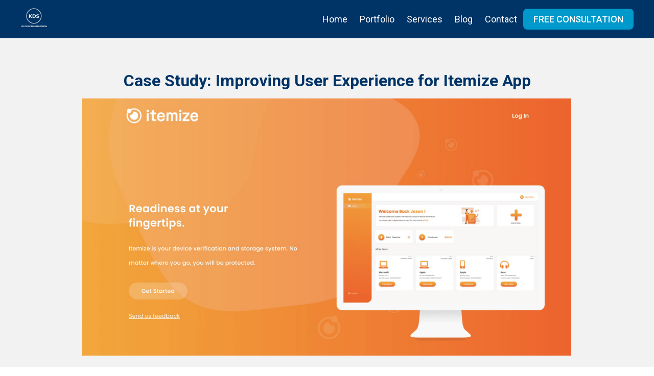

--- FILE ---
content_type: text/html
request_url: https://www.kennedydesousa.com/itemize
body_size: 7207
content:
<!DOCTYPE html><!-- Last Published: Mon Sep 16 2024 04:41:13 GMT+0000 (Coordinated Universal Time) --><html data-wf-domain="www.kennedydesousa.com" data-wf-page="64783b08fcafc4101ebcc455" data-wf-site="5d82ba5c060d00c4aedd0099"><head><meta charset="utf-8"/><title>Itemize Case Study by Kennedy DeSousa - Improving User Experience for Itemize Web App</title><meta content="Dive into the Itemize case study by Kennedy DeSousa. Discover how usability issues were identified and addressed, leading to significant improvements in the web app&#x27;s usability and user experience." name="description"/><meta content="Explore the Itemize Case Study by Kennedy DeSousa" property="og:title"/><meta content="Learn about the process and outcomes of the Itemize case study by Kennedy DeSousa. From usability testing and data analysis to prototype testing and iteration, discover how Kennedy improved the user experience of the Itemize web app." property="og:description"/><meta content="Explore the Itemize Case Study by Kennedy DeSousa" property="twitter:title"/><meta content="Learn about the process and outcomes of the Itemize case study by Kennedy DeSousa. From usability testing and data analysis to prototype testing and iteration, discover how Kennedy improved the user experience of the Itemize web app." property="twitter:description"/><meta property="og:type" content="website"/><meta content="summary_large_image" name="twitter:card"/><meta content="width=device-width, initial-scale=1" name="viewport"/><meta content="google-site-verification=xPLQJUT78vxepmLeOLitwbjDncBj91G_RZ3tTpRfEZs" name="google-site-verification"/><link href="https://cdn.prod.website-files.com/5d82ba5c060d00c4aedd0099/css/kennedy-desousa-ux-portfolio.webflow.2f3333ded.css" rel="stylesheet" type="text/css"/><link href="https://fonts.googleapis.com" rel="preconnect"/><link href="https://fonts.gstatic.com" rel="preconnect" crossorigin="anonymous"/><script src="https://ajax.googleapis.com/ajax/libs/webfont/1.6.26/webfont.js" type="text/javascript"></script><script type="text/javascript">WebFont.load({  google: {    families: ["Lato:100,100italic,300,300italic,400,400italic,700,700italic,900,900italic","Montserrat:100,100italic,200,200italic,300,300italic,400,400italic,500,500italic,600,600italic,700,700italic,800,800italic,900,900italic","Permanent Marker:regular","Overpass:100,100italic,200,200italic,300,300italic,regular,italic,600,600italic,700,700italic,800,800italic,900,900italic","Shrikhand:regular","Fanwood Text:regular","Epilogue:100,200,300,regular,500,600,700,800,900,100italic,200italic,300italic,italic,500italic,600italic,700italic,800italic,900italic","Roboto:100,300,regular,500,700,900"]  }});</script><script type="text/javascript">!function(o,c){var n=c.documentElement,t=" w-mod-";n.className+=t+"js",("ontouchstart"in o||o.DocumentTouch&&c instanceof DocumentTouch)&&(n.className+=t+"touch")}(window,document);</script><link href="https://cdn.prod.website-files.com/5d82ba5c060d00c4aedd0099/5f2869d756a5351d6b6991f8_kds-logo-32x32.png" rel="shortcut icon" type="image/x-icon"/><link href="https://cdn.prod.website-files.com/5d82ba5c060d00c4aedd0099/5f286a2025039f9ef20d14a4_KDS-256X256.png" rel="apple-touch-icon"/><link href="https://www.kennedydesousa.com/itemize" rel="canonical"/><script async="" src="https://www.googletagmanager.com/gtag/js?id=UA-7908729-3"></script><script type="text/javascript">window.dataLayer = window.dataLayer || [];function gtag(){dataLayer.push(arguments);}gtag('js', new Date());gtag('config', 'UA-7908729-3', {'anonymize_ip': true, 'optimize_id': 'OPT-K62NKP6'});</script><script async="" src="https://www.googletagmanager.com/gtag/js?id=G-123TVSCFX8"></script><script type="text/javascript">window.dataLayer = window.dataLayer || [];function gtag(){dataLayer.push(arguments);}gtag('set', 'developer_id.dZGVlNj', true);gtag('js', new Date());gtag('config', 'G-123TVSCFX8', {'optimize_id': 'OPT-K62NKP6'});</script><script src="https://www.googleoptimize.com/optimize.js?id=OPT-K62NKP6"></script>
<title>Kennedy DeSousa - UX Research & Design Portfolio | San Diego, CA</title>
<meta name="description" content="Explore the UX research and design portfolio of Kennedy DeSousa, a dedicated UX researcher based in San Diego, CA. Discover a range of innovative projects and learn about Kennedy's unique approach to UX.">
<meta name="keywords" content="UX Research, UX Design, User Experience, HCI, Usability Testing, User-Centered Design, UX Portfolio, San Diego UX Researcher, Kennedy DeSousa, UX Services, UX Consultation">
<meta name="author" content="Kennedy DeSousa">
<meta name="viewport" content="width=device-width, initial-scale=1.0">
<link rel="manifest" href="https://kennedydesousa.s3.us-west-1.amazonaws.com/kennedydesousa/manifest.json"></head><body><div data-animation="default" data-collapse="medium" data-duration="400" data-easing="ease" data-easing2="ease" role="banner" class="navbar-logo-left-14 w-nav"><div class="navbarcontainer-15 w-container"><div class="navbar-content-15"><div class="navbar-brand-14"><a href="/" class="w-inline-block"><img src="https://cdn.prod.website-files.com/5d82ba5c060d00c4aedd0099/647cd6e346ecf6155931adf7_kds-logo-1.png" loading="lazy" width="53" height="45" alt="" class="kds-logo-14"/></a></div><nav role="navigation" class="navbar-menu-15 w-nav-menu"><a href="/" class="navbar-link-62 w-nav-link"><div class="text-154">Home</div></a><a href="/portfolio" class="navbar-link-64-copy w-nav-link"><div class="text-154">Portfolio</div></a><a href="/services" class="navbar-link-64-copy w-nav-link"><div class="text-154">Services</div></a><a href="/blog" class="navbar-link-64-copy w-nav-link"><div class="text-154">Blog</div></a><a href="/contact" class="navbar-link-66 w-nav-link"><div class="text-154">Contact</div></a><a href="/ux-research-consultation" data-w-id="e06d2474-d7ec-b282-57bc-8b9742bcb1cb" class="navbar-button-15 w-nav-link"><div class="text-155">FREE CONSULTATION</div></a></nav></div><div class="menu-button-6 w-nav-button"><div class="w-icon-nav-menu"></div></div></div></div><div class="mproving-user-experience-for-itemize-app"><div class="hero-stack-6"><div class="small-container-7"><div class="title-section"><div class="title-section"><div class="text-57">Case Study: Improving User Experience for Itemize App</div><div class="error-23567443-38eb-049f-a173-d4d65cd4dc05">Lorem ipsum dolor sit amet, consectetur adipiscing elit. Suspendisse varius enim in eros elementum tristique. </div></div><div class="actions"></div></div><div class="image-wrapper"><img src="https://cdn.prod.website-files.com/5d82ba5c060d00c4aedd0099/647950f645083ad5875da5d5_Screen-Shot-2023-06-01-at-1.16-1.png" loading="lazy" width="958" height="504" alt="" srcset="https://cdn.prod.website-files.com/5d82ba5c060d00c4aedd0099/647950f645083ad5875da5d5_Screen-Shot-2023-06-01-at-1.16-1-p-500.png 500w, https://cdn.prod.website-files.com/5d82ba5c060d00c4aedd0099/647950f645083ad5875da5d5_Screen-Shot-2023-06-01-at-1.16-1-p-800.png 800w, https://cdn.prod.website-files.com/5d82ba5c060d00c4aedd0099/647950f645083ad5875da5d5_Screen-Shot-2023-06-01-at-1.16-1-p-1080.png 1080w, https://cdn.prod.website-files.com/5d82ba5c060d00c4aedd0099/647950f645083ad5875da5d5_Screen-Shot-2023-06-01-at-1.16-1-p-1600.png 1600w, https://cdn.prod.website-files.com/5d82ba5c060d00c4aedd0099/647950f645083ad5875da5d5_Screen-Shot-2023-06-01-at-1.16-1.png 1916w" sizes="(max-width: 479px) 90vw, (max-width: 767px) 94vw, (max-width: 1919px) 95vw, 958px" class="photos"/></div></div></div><div class="hero-heading-left-4"><div class="container-28 f2wf-columns"><div class="column-44"><div class="column-44"><h1 class="title-copy-goes-here-be-awesome-3">Project Background</h1><p class="[base64]">Itemize is an app designed to help secure students&#x27; valuable items purchased from college campus stores. However, the web app faced significant usability issues. Interactions were broken, and users were more prone to input inaccurate information when registering their products.
The project aimed to identify, test, and improve the most critical key tasks to update the web app. <br/><br/>The project spanned several weeks, during which a usability study was conducted, stakeholder interviews were carried out, and changes were implemented based on the insights gathered.
The project began with a review of past UX research data to understand the web app&#x27;s usability strengths and weaknesses. This was followed by a heuristic review and 1:1 interviews with the three founding members to understand the business model, needs, challenges, and constraints.
Usability testing was then conducted with students and internal users, focusing on registering items or claiming lost items, which were identified as critical tasks. The insights from the research helped optimize critical interactions and discover broken interactions that were confusing users.<br/><br/>
The changes were sketched and then implemented directly in the High Fidelity prototype by the UX Design team. After the changes were implemented, a remote usability test was performed to validate the improvements.
The project resulted in significant improvements in the web app&#x27;s usability, with users able to submit accurate information when registering their devices and easily create an account. The contact feature was also made more accessible. The project demonstrated the effectiveness of the research and design process in identifying and addressing key usability issues.
</p></div></div><div class="column-45"><div class="image-wrapper-8"><img src="https://cdn.prod.website-files.com/5d82ba5c060d00c4aedd0099/647950f79ddf9c60ec955d75_image-1.png" loading="lazy" width="549" height="375" alt="" srcset="https://cdn.prod.website-files.com/5d82ba5c060d00c4aedd0099/647950f79ddf9c60ec955d75_image-1-p-500.png 500w, https://cdn.prod.website-files.com/5d82ba5c060d00c4aedd0099/647950f79ddf9c60ec955d75_image-1-p-800.png 800w, https://cdn.prod.website-files.com/5d82ba5c060d00c4aedd0099/647950f79ddf9c60ec955d75_image-1-p-1080.png 1080w, https://cdn.prod.website-files.com/5d82ba5c060d00c4aedd0099/647950f79ddf9c60ec955d75_image-1.png 1098w" sizes="(max-width: 767px) 90vw, (max-width: 991px) 71vw, (max-width: 1919px) 45vw, 549px" class="photos"/></div></div></div></div><div class="hero-heading-left-5"><div class="container-28 f2wf-columns"><div class="column-44"><div class="column-44"><h1 class="title-copy-goes-here-be-awesome-3">Problem Statement</h1><p class="[base64]">Itemize, an app that helps secure students&#x27; valuable items purchased from college campus stores, was facing challenges with its web app. The app had broken interactions, and users were more prone to input inaccurate information when registering their products.
The key question was: How might we evolve Itemize&#x27;s dashboard page to have users complete their critical tasks, such as inputting required information to secure users&#x27; insured items legally?

The goal was to identify, test, and improve the most critical key tasks to update the web app. The challenge was to simplify the registration form, fix broken interactions, and ensure users could easily and accurately register their devices.</p></div></div></div></div><div class="hero-heading-left-4"><div class="container-28 f2wf-columns"><div class="column-44"><div class="column-44"><h1 class="title-copy-goes-here-be-awesome-3">Objective</h1><p class="[base64]"><p class="[base64]"><span class="[base64]">The primary objective of this project was to conduct UX research to better understand the satisfaction levels and experiences of the San Diego Experience Design (SDXD) community&#x27;s 2,700 members during monthly events. The aim was to identify opportunities to improve future events and better serve the community.
Specific goals and objectives included:
<br/><br/>
</span><span class="[base64]">Understanding member satisfaction levels with events.<br/><br/>
Identifying what motivates or demotivates members from regular attendance.<br/><br/>
Identifying opportunities for improving members’ experiences with SDXD.<br/>‍<br/>
</span><span class="[base64]">
The research was designed to provide insights into members&#x27; satisfaction levels and experiences to enhance the quality of future events and better serve the community. The ultimate goal was to use these insights to make data-driven decisions and implement changes that would positively impact the SDXD community.</span></p></p></div></div></div></div><div class="hero-heading-left-5"><div class="container-28 f2wf-columns"><div class="column-44"><div class="column-44"><h1 class="title-copy-goes-here-be-awesome-3">Role</h1><p class="[base64]"><p class="[base64]"><span class="[base64]">As a Qualitative Researcher for Itemize, my role was to understand and optimize the user experience of the web app. I worked closely with the Project Manager, UX Designer, and other team members to achieve this goal.
My responsibilities included:<br/>
<br/>
</span><span class="[base64]">Reviewing Past Research: </span><span class="[base64]">I reviewed previous UX researchers&#x27; data to understand past research and findings. This helped me gain insights into the web app&#x27;s usability strengths and weaknesses.<br/><br/>
</span><span class="[base64]">Stakeholder Interviews:</span><span class="[base64]"> I conducted 1:1 interviews with the three founding members to understand the business model, needs, challenges, and constraints. This helped me align the research objectives with the business goals.<br/><br/>
</span><span class="[base64]">Usability Testing: </span><span class="[base64]">I performed usability testing with students and internal users. The focus was on registering items or claiming lost items, which were identified as critical tasks.<br/><br/>
</span><span class="[base64]">Data Analysis and Insights: </span><span class="[base64]">I analyzed the data collected from the usability tests and interviews. The insights from the research helped us optimize critical interactions and discover broken interactions that were confusing users.<br/><br/>
</span><span class="[base64]">Collaboration with UX Design Team:</span><span class="[base64]"> I collaborated with the UX Design team to sketch different concepts to address key pain points discovered in the usability study. The changes were then implemented directly in the High Fidelity prototype by the UX Design team.<br/><br/>
</span><span class="[base64]">Remote Usability Testing: </span><span class="[base64]">After the changes were implemented, I performed a remote usability test to validate the improvements.<br/><br/>

Through these responsibilities, I contributed to the improvement of the Itemize experience, ensuring that users could easily and accurately register their devices and seek help when needed.</span></p></p></div></div></div></div><div class="hero-heading-left-4"><div class="container-28 f2wf-columns"><div class="column-44"><div class="column-44"><h1 class="title-copy-goes-here-be-awesome-3">Process</h1><p class="[base64]"><p class="[base64]"><span class="[base64]">Project Definition and Planning: </span><span class="[base64]">The project aimed to improve the Itemize experience via usability study and stakeholder interviews. Itemize is an app that helps secure students&#x27; valuable items purchased from college campus stores. The goal was to identify, test, and improve the most critical key tasks to update the web app.<br/><br/>
</span><span class="[base64]">Literature Review and Stakeholder Interviews: </span><span class="[base64]">Reviewed past UX researchers&#x27; data to understand previous research and findings. Conducted 1:1 interviews with the three founding members to understand the business model, needs, challenges, and constraints.<br/><br/>
</span><span class="[base64]">Usability Testing:</span><span class="[base64]"> Conducted usability tests with students and internal users to understand the usability strengths and weaknesses of the web app. The focus was on registering items or claiming lost items.<br/><br/>
</span><span class="[base64]">Data Analysis and Findings:</span><span class="[base64]"> Insights from research gave us the information needed to optimize critical interactions, such as collecting accurate information required to register devices for insurance and discovering broken interactions that were confusing users.<br/><br/>
</span><span class="[base64]">Persona Development: </span><span class="[base64]">Developed personas based on the literature review and stakeholder interviews to help stay focused on the users.<br/><br/>
</span><span class="[base64]">Brainstorming and Sketching: </span><span class="[base64]">Collaborated with the UX Design team to sketch different concepts to address key pain points discovered in the usability study.<br/><br/>
</span><span class="[base64]">Prototype, Test &amp; Iterate: Iteration </span><span class="[base64]">changes were sketched and then implemented directly in the High Fidelity prototype by the UX Design team. Afterwards, a remote usability test was performed.
</span></p></p></div></div><div class="column-45"><div class="image-wrapper-8"><img src="https://cdn.prod.website-files.com/5d82ba5c060d00c4aedd0099/647950f8d080416ace1eee6d_Screen-Shot-2023-06-01-at-1.19-1.png" loading="lazy" width="595" height="418" alt="" srcset="https://cdn.prod.website-files.com/5d82ba5c060d00c4aedd0099/647950f8d080416ace1eee6d_Screen-Shot-2023-06-01-at-1.19-1-p-500.png 500w, https://cdn.prod.website-files.com/5d82ba5c060d00c4aedd0099/647950f8d080416ace1eee6d_Screen-Shot-2023-06-01-at-1.19-1-p-800.png 800w, https://cdn.prod.website-files.com/5d82ba5c060d00c4aedd0099/647950f8d080416ace1eee6d_Screen-Shot-2023-06-01-at-1.19-1-p-1080.png 1080w, https://cdn.prod.website-files.com/5d82ba5c060d00c4aedd0099/647950f8d080416ace1eee6d_Screen-Shot-2023-06-01-at-1.19-1.png 1190w" sizes="(max-width: 767px) 90vw, (max-width: 991px) 77vw, (max-width: 1919px) 45vw, 560px" class="photos"/></div></div></div></div><div class="hero-heading-left-5"><div class="container-28 f2wf-columns"><div class="column-44"><div class="column-44"><h1 class="title-copy-goes-here-be-awesome-3">Outcome </h1><p class="[base64]"><p class="[base64]"><span class="[base64]">This UX research project on the Itemize web app yielded several significant findings and improvements that enhanced the user experience:
<br/><br/>
</span><span class="[base64]">Improved Information Submission: </span><span class="[base64]">The usability test results showed improvements in user ability to submit accurate information when registering their devices. The simplification of the item submission form played a key role in this improvement.<br/><br/>
</span><span class="[base64]">Enhanced Contact Feature: </span><span class="[base64]">The contact feature was made more accessible by converting the contact button to go to a contact submission form. This change made it easier for users to reach out for help or support.
</span><span class="[base64]"><br/><br/>Simplified Account Creation: </span><span class="[base64]">The process of creating an account was simplified, allowing users to create an account with just a few clicks. The option to use Google or Facebook accounts for creating an account was added, further simplifying the process.<br/><br/>
</span><span class="[base64]">User Feedback:</span><span class="[base64]"> Users found the process of submitting information about their device easy and straightforward. This positive feedback indicates that the changes made to the web app were well-received by users.
<br/>
These outcomes demonstrate the effectiveness of the research and design process in identifying and addressing key usability issues. The next steps include further testing and refinement of the web app based on user feedback and business needs.</span></p></p></div></div><div class="column-45"><div class="image-wrapper-8"><img src="https://cdn.prod.website-files.com/5d82ba5c060d00c4aedd0099/647950f92908dd6c1fccdf68_Screen-Shot-2023-06-01-at-1.14-1.png" loading="lazy" width="566" height="340" alt="" srcset="https://cdn.prod.website-files.com/5d82ba5c060d00c4aedd0099/647950f92908dd6c1fccdf68_Screen-Shot-2023-06-01-at-1.14-1-p-500.png 500w, https://cdn.prod.website-files.com/5d82ba5c060d00c4aedd0099/647950f92908dd6c1fccdf68_Screen-Shot-2023-06-01-at-1.14-1-p-800.png 800w, https://cdn.prod.website-files.com/5d82ba5c060d00c4aedd0099/647950f92908dd6c1fccdf68_Screen-Shot-2023-06-01-at-1.14-1-p-1080.png 1080w, https://cdn.prod.website-files.com/5d82ba5c060d00c4aedd0099/647950f92908dd6c1fccdf68_Screen-Shot-2023-06-01-at-1.14-1.png 1132w" sizes="(max-width: 767px) 90vw, (max-width: 991px) 74vw, (max-width: 1919px) 45vw, 560px" class="photos"/></div></div></div></div><div class="hero-heading-left-4"><div class="container-28 f2wf-columns"><div class="column-44"><div class="column-44"><h1 class="title-copy-goes-here-be-awesome-3">Let’s Collaborate</h1><p class="[base64]">I hope you found this project insightful. I&#x27;m always looking for new opportunities to apply my UX research and design skills. If you&#x27;re interested in collaborating or would like to discuss how I could contribute to your team or project, please don&#x27;t hesitate to get in touch.</p></div><div class="actions"><a href="/contact" target="_blank" class="button-12"><div class="text-58">CONTACT ME</div></a></div></div></div></div><div class="footer-22"><div class="columns-43 f2wf-columns-53"><div class="column-112"><div class="logo-wrapper-15"><a href="/" class="w-inline-block"><img src="https://cdn.prod.website-files.com/5d82ba5c060d00c4aedd0099/647cd6e346ecf6155931adf7_kds-logo-1.png" loading="lazy" width="53" height="45" alt="" class="kds-logo-14"/></a></div></div><div class="small-columns-18 f2wf-small-columns-16"><div class="column-110"><div class="content-73"><div class="text-158">COMPANY</div><div class="footer-links-39"><div class="link-84"><a href="/services" class="link-96"><span class="text-span-7">Services</span></a></div></div></div></div><div class="column-110"><div class="content-74"><div class="text-158">RESOURCES</div><div class="footer-links-40"><div class="link-84"><a href="/curated-reading-list" class="link-87"><span class="text-span-8">Reading List</span></a><span> </span></div></div></div></div><div class="column-110"><div class="content-75"><div class="text-158">ABOUT</div><div class="footer-links-41"><div class="link-84"><a href="/terms-and-conditions" class="link-91"><span class="text-span-9">Terms &amp; Conditions</span></a></div><div class="link-84"><a href="/privacy-policy" class="link-92"><span class="text-span-10">Privacy Policy</span></a></div></div></div></div><div class="column-110"><div class="content-76"><div class="text-158">SOCIAL</div><div class="footer-links-42"><div class="link-84">Newsletter</div><div class="link-84"><a href="https://www.linkedin.com/in/kennedydesousa/" class="link-93"><span class="text-span-13">LinkedIn </span></a></div><div class="link-84"><a href="https://www.twitter.com/kennedydesousa" class="link-94"><span class="text-span-12">Twitter</span></a></div><div class="link-84"><a href="https://www.instagram.com/kennedydesousa" class="link-95"><span class="text-span-11">Instagram</span></a></div></div></div></div></div></div><div class="copyright-16"><div class="text-159">© 2006 - 2023 Kennedy DeSousa. All Rights Reserved</div></div></div></div><script src="https://d3e54v103j8qbb.cloudfront.net/js/jquery-3.5.1.min.dc5e7f18c8.js?site=5d82ba5c060d00c4aedd0099" type="text/javascript" integrity="sha256-9/aliU8dGd2tb6OSsuzixeV4y/faTqgFtohetphbbj0=" crossorigin="anonymous"></script><script src="https://cdn.prod.website-files.com/5d82ba5c060d00c4aedd0099/js/webflow.921a58bed.js" type="text/javascript"></script><script type="text/javascript">
  var _userway_config = {
    account: 'kS0V8zFJmo'
  };
</script>
<script type="text/javascript" src="https://cdn.userway.org/widget.js"></script>

<!-- Start of HubSpot Embed Code -->
<script type="text/javascript" id="hs-script-loader" async defer src="//js-na1.hs-scripts.com/9345052.js"></script>
<!-- End of HubSpot Embed Code -->


<!-- Start of social worker code -->
<script>

if ('serviceWorker' in navigator) {
  window.addEventListener('load', function() {
    navigator.serviceWorker.register('https://kennedydesousa.s3.us-west-1.amazonaws.com/kennedydesousa/sw.js').then(function(registration) {
      // Registration was successful
      console.log('ServiceWorker registration successful with scope: ', registration.scope);
    }, function(err) {
      // registration failed :(
      console.log('ServiceWorker registration failed: ', err);
    });
  });
}
</script>

<!-- End of social worker code --></body></html>

--- FILE ---
content_type: text/css
request_url: https://cdn.prod.website-files.com/5d82ba5c060d00c4aedd0099/css/kennedy-desousa-ux-portfolio.webflow.2f3333ded.css
body_size: 52320
content:
html {
  -webkit-text-size-adjust: 100%;
  -ms-text-size-adjust: 100%;
  font-family: sans-serif;
}

body {
  margin: 0;
}

article, aside, details, figcaption, figure, footer, header, hgroup, main, menu, nav, section, summary {
  display: block;
}

audio, canvas, progress, video {
  vertical-align: baseline;
  display: inline-block;
}

audio:not([controls]) {
  height: 0;
  display: none;
}

[hidden], template {
  display: none;
}

a {
  background-color: #0000;
}

a:active, a:hover {
  outline: 0;
}

abbr[title] {
  border-bottom: 1px dotted;
}

b, strong {
  font-weight: bold;
}

dfn {
  font-style: italic;
}

h1 {
  margin: .67em 0;
  font-size: 2em;
}

mark {
  color: #000;
  background: #ff0;
}

small {
  font-size: 80%;
}

sub, sup {
  vertical-align: baseline;
  font-size: 75%;
  line-height: 0;
  position: relative;
}

sup {
  top: -.5em;
}

sub {
  bottom: -.25em;
}

img {
  border: 0;
}

svg:not(:root) {
  overflow: hidden;
}

hr {
  box-sizing: content-box;
  height: 0;
}

pre {
  overflow: auto;
}

code, kbd, pre, samp {
  font-family: monospace;
  font-size: 1em;
}

button, input, optgroup, select, textarea {
  color: inherit;
  font: inherit;
  margin: 0;
}

button {
  overflow: visible;
}

button, select {
  text-transform: none;
}

button, html input[type="button"], input[type="reset"] {
  -webkit-appearance: button;
  cursor: pointer;
}

button[disabled], html input[disabled] {
  cursor: default;
}

button::-moz-focus-inner, input::-moz-focus-inner {
  border: 0;
  padding: 0;
}

input {
  line-height: normal;
}

input[type="checkbox"], input[type="radio"] {
  box-sizing: border-box;
  padding: 0;
}

input[type="number"]::-webkit-inner-spin-button, input[type="number"]::-webkit-outer-spin-button {
  height: auto;
}

input[type="search"] {
  -webkit-appearance: none;
}

input[type="search"]::-webkit-search-cancel-button, input[type="search"]::-webkit-search-decoration {
  -webkit-appearance: none;
}

legend {
  border: 0;
  padding: 0;
}

textarea {
  overflow: auto;
}

optgroup {
  font-weight: bold;
}

table {
  border-collapse: collapse;
  border-spacing: 0;
}

td, th {
  padding: 0;
}

@font-face {
  font-family: webflow-icons;
  src: url("[data-uri]") format("truetype");
  font-weight: normal;
  font-style: normal;
}

[class^="w-icon-"], [class*=" w-icon-"] {
  speak: none;
  font-variant: normal;
  text-transform: none;
  -webkit-font-smoothing: antialiased;
  -moz-osx-font-smoothing: grayscale;
  font-style: normal;
  font-weight: normal;
  line-height: 1;
  font-family: webflow-icons !important;
}

.w-icon-slider-right:before {
  content: "";
}

.w-icon-slider-left:before {
  content: "";
}

.w-icon-nav-menu:before {
  content: "";
}

.w-icon-arrow-down:before, .w-icon-dropdown-toggle:before {
  content: "";
}

.w-icon-file-upload-remove:before {
  content: "";
}

.w-icon-file-upload-icon:before {
  content: "";
}

* {
  box-sizing: border-box;
}

html {
  height: 100%;
}

body {
  color: #333;
  background-color: #fff;
  min-height: 100%;
  margin: 0;
  font-family: Arial, sans-serif;
  font-size: 14px;
  line-height: 20px;
}

img {
  vertical-align: middle;
  max-width: 100%;
  display: inline-block;
}

html.w-mod-touch * {
  background-attachment: scroll !important;
}

.w-block {
  display: block;
}

.w-inline-block {
  max-width: 100%;
  display: inline-block;
}

.w-clearfix:before, .w-clearfix:after {
  content: " ";
  grid-area: 1 / 1 / 2 / 2;
  display: table;
}

.w-clearfix:after {
  clear: both;
}

.w-hidden {
  display: none;
}

.w-button {
  color: #fff;
  line-height: inherit;
  cursor: pointer;
  background-color: #3898ec;
  border: 0;
  border-radius: 0;
  padding: 9px 15px;
  text-decoration: none;
  display: inline-block;
}

input.w-button {
  -webkit-appearance: button;
}

html[data-w-dynpage] [data-w-cloak] {
  color: #0000 !important;
}

.w-code-block {
  margin: unset;
}

pre.w-code-block code {
  all: inherit;
}

.w-optimization {
  display: contents;
}

.w-webflow-badge, .w-webflow-badge * {
  z-index: auto;
  visibility: visible;
  box-sizing: border-box;
  float: none;
  clear: none;
  box-shadow: none;
  opacity: 1;
  direction: ltr;
  font-family: inherit;
  font-weight: inherit;
  color: inherit;
  font-size: inherit;
  line-height: inherit;
  font-style: inherit;
  font-variant: inherit;
  text-align: inherit;
  letter-spacing: inherit;
  -webkit-text-decoration: inherit;
  text-decoration: inherit;
  text-indent: 0;
  text-transform: inherit;
  text-shadow: none;
  font-smoothing: auto;
  vertical-align: baseline;
  cursor: inherit;
  white-space: inherit;
  word-break: normal;
  word-spacing: normal;
  word-wrap: normal;
  background: none;
  border: 0 #0000;
  border-radius: 0;
  width: auto;
  min-width: 0;
  max-width: none;
  height: auto;
  min-height: 0;
  max-height: none;
  margin: 0;
  padding: 0;
  list-style-type: disc;
  transition: none;
  display: block;
  position: static;
  inset: auto;
  overflow: visible;
  transform: none;
}

.w-webflow-badge {
  white-space: nowrap;
  cursor: pointer;
  box-shadow: 0 0 0 1px #0000001a, 0 1px 3px #0000001a;
  visibility: visible !important;
  z-index: 2147483647 !important;
  color: #aaadb0 !important;
  opacity: 1 !important;
  background-color: #fff !important;
  border-radius: 3px !important;
  width: auto !important;
  height: auto !important;
  margin: 0 !important;
  padding: 6px !important;
  font-size: 12px !important;
  line-height: 14px !important;
  text-decoration: none !important;
  display: inline-block !important;
  position: fixed !important;
  inset: auto 12px 12px auto !important;
  overflow: visible !important;
  transform: none !important;
}

.w-webflow-badge > img {
  visibility: visible !important;
  opacity: 1 !important;
  vertical-align: middle !important;
  display: inline-block !important;
}

h1, h2, h3, h4, h5, h6 {
  margin-bottom: 10px;
  font-weight: bold;
}

h1 {
  margin-top: 20px;
  font-size: 38px;
  line-height: 44px;
}

h2 {
  margin-top: 20px;
  font-size: 32px;
  line-height: 36px;
}

h3 {
  margin-top: 20px;
  font-size: 24px;
  line-height: 30px;
}

h4 {
  margin-top: 10px;
  font-size: 18px;
  line-height: 24px;
}

h5 {
  margin-top: 10px;
  font-size: 14px;
  line-height: 20px;
}

h6 {
  margin-top: 10px;
  font-size: 12px;
  line-height: 18px;
}

p {
  margin-top: 0;
  margin-bottom: 10px;
}

blockquote {
  border-left: 5px solid #e2e2e2;
  margin: 0 0 10px;
  padding: 10px 20px;
  font-size: 18px;
  line-height: 22px;
}

figure {
  margin: 0 0 10px;
}

figcaption {
  text-align: center;
  margin-top: 5px;
}

ul, ol {
  margin-top: 0;
  margin-bottom: 10px;
  padding-left: 40px;
}

.w-list-unstyled {
  padding-left: 0;
  list-style: none;
}

.w-embed:before, .w-embed:after {
  content: " ";
  grid-area: 1 / 1 / 2 / 2;
  display: table;
}

.w-embed:after {
  clear: both;
}

.w-video {
  width: 100%;
  padding: 0;
  position: relative;
}

.w-video iframe, .w-video object, .w-video embed {
  border: none;
  width: 100%;
  height: 100%;
  position: absolute;
  top: 0;
  left: 0;
}

fieldset {
  border: 0;
  margin: 0;
  padding: 0;
}

button, [type="button"], [type="reset"] {
  cursor: pointer;
  -webkit-appearance: button;
  border: 0;
}

.w-form {
  margin: 0 0 15px;
}

.w-form-done {
  text-align: center;
  background-color: #ddd;
  padding: 20px;
  display: none;
}

.w-form-fail {
  background-color: #ffdede;
  margin-top: 10px;
  padding: 10px;
  display: none;
}

label {
  margin-bottom: 5px;
  font-weight: bold;
  display: block;
}

.w-input, .w-select {
  color: #333;
  vertical-align: middle;
  background-color: #fff;
  border: 1px solid #ccc;
  width: 100%;
  height: 38px;
  margin-bottom: 10px;
  padding: 8px 12px;
  font-size: 14px;
  line-height: 1.42857;
  display: block;
}

.w-input::placeholder, .w-select::placeholder {
  color: #999;
}

.w-input:focus, .w-select:focus {
  border-color: #3898ec;
  outline: 0;
}

.w-input[disabled], .w-select[disabled], .w-input[readonly], .w-select[readonly], fieldset[disabled] .w-input, fieldset[disabled] .w-select {
  cursor: not-allowed;
}

.w-input[disabled]:not(.w-input-disabled), .w-select[disabled]:not(.w-input-disabled), .w-input[readonly], .w-select[readonly], fieldset[disabled]:not(.w-input-disabled) .w-input, fieldset[disabled]:not(.w-input-disabled) .w-select {
  background-color: #eee;
}

textarea.w-input, textarea.w-select {
  height: auto;
}

.w-select {
  background-color: #f3f3f3;
}

.w-select[multiple] {
  height: auto;
}

.w-form-label {
  cursor: pointer;
  margin-bottom: 0;
  font-weight: normal;
  display: inline-block;
}

.w-radio {
  margin-bottom: 5px;
  padding-left: 20px;
  display: block;
}

.w-radio:before, .w-radio:after {
  content: " ";
  grid-area: 1 / 1 / 2 / 2;
  display: table;
}

.w-radio:after {
  clear: both;
}

.w-radio-input {
  float: left;
  margin: 3px 0 0 -20px;
  line-height: normal;
}

.w-file-upload {
  margin-bottom: 10px;
  display: block;
}

.w-file-upload-input {
  opacity: 0;
  z-index: -100;
  width: .1px;
  height: .1px;
  position: absolute;
  overflow: hidden;
}

.w-file-upload-default, .w-file-upload-uploading, .w-file-upload-success {
  color: #333;
  display: inline-block;
}

.w-file-upload-error {
  margin-top: 10px;
  display: block;
}

.w-file-upload-default.w-hidden, .w-file-upload-uploading.w-hidden, .w-file-upload-error.w-hidden, .w-file-upload-success.w-hidden {
  display: none;
}

.w-file-upload-uploading-btn {
  cursor: pointer;
  background-color: #fafafa;
  border: 1px solid #ccc;
  margin: 0;
  padding: 8px 12px;
  font-size: 14px;
  font-weight: normal;
  display: flex;
}

.w-file-upload-file {
  background-color: #fafafa;
  border: 1px solid #ccc;
  flex-grow: 1;
  justify-content: space-between;
  margin: 0;
  padding: 8px 9px 8px 11px;
  display: flex;
}

.w-file-upload-file-name {
  font-size: 14px;
  font-weight: normal;
  display: block;
}

.w-file-remove-link {
  cursor: pointer;
  width: auto;
  height: auto;
  margin-top: 3px;
  margin-left: 10px;
  padding: 3px;
  display: block;
}

.w-icon-file-upload-remove {
  margin: auto;
  font-size: 10px;
}

.w-file-upload-error-msg {
  color: #ea384c;
  padding: 2px 0;
  display: inline-block;
}

.w-file-upload-info {
  padding: 0 12px;
  line-height: 38px;
  display: inline-block;
}

.w-file-upload-label {
  cursor: pointer;
  background-color: #fafafa;
  border: 1px solid #ccc;
  margin: 0;
  padding: 8px 12px;
  font-size: 14px;
  font-weight: normal;
  display: inline-block;
}

.w-icon-file-upload-icon, .w-icon-file-upload-uploading {
  width: 20px;
  margin-right: 8px;
  display: inline-block;
}

.w-icon-file-upload-uploading {
  height: 20px;
}

.w-container {
  max-width: 940px;
  margin-left: auto;
  margin-right: auto;
}

.w-container:before, .w-container:after {
  content: " ";
  grid-area: 1 / 1 / 2 / 2;
  display: table;
}

.w-container:after {
  clear: both;
}

.w-container .w-row {
  margin-left: -10px;
  margin-right: -10px;
}

.w-row:before, .w-row:after {
  content: " ";
  grid-area: 1 / 1 / 2 / 2;
  display: table;
}

.w-row:after {
  clear: both;
}

.w-row .w-row {
  margin-left: 0;
  margin-right: 0;
}

.w-col {
  float: left;
  width: 100%;
  min-height: 1px;
  padding-left: 10px;
  padding-right: 10px;
  position: relative;
}

.w-col .w-col {
  padding-left: 0;
  padding-right: 0;
}

.w-col-1 {
  width: 8.33333%;
}

.w-col-2 {
  width: 16.6667%;
}

.w-col-3 {
  width: 25%;
}

.w-col-4 {
  width: 33.3333%;
}

.w-col-5 {
  width: 41.6667%;
}

.w-col-6 {
  width: 50%;
}

.w-col-7 {
  width: 58.3333%;
}

.w-col-8 {
  width: 66.6667%;
}

.w-col-9 {
  width: 75%;
}

.w-col-10 {
  width: 83.3333%;
}

.w-col-11 {
  width: 91.6667%;
}

.w-col-12 {
  width: 100%;
}

.w-hidden-main {
  display: none !important;
}

@media screen and (max-width: 991px) {
  .w-container {
    max-width: 728px;
  }

  .w-hidden-main {
    display: inherit !important;
  }

  .w-hidden-medium {
    display: none !important;
  }

  .w-col-medium-1 {
    width: 8.33333%;
  }

  .w-col-medium-2 {
    width: 16.6667%;
  }

  .w-col-medium-3 {
    width: 25%;
  }

  .w-col-medium-4 {
    width: 33.3333%;
  }

  .w-col-medium-5 {
    width: 41.6667%;
  }

  .w-col-medium-6 {
    width: 50%;
  }

  .w-col-medium-7 {
    width: 58.3333%;
  }

  .w-col-medium-8 {
    width: 66.6667%;
  }

  .w-col-medium-9 {
    width: 75%;
  }

  .w-col-medium-10 {
    width: 83.3333%;
  }

  .w-col-medium-11 {
    width: 91.6667%;
  }

  .w-col-medium-12 {
    width: 100%;
  }

  .w-col-stack {
    width: 100%;
    left: auto;
    right: auto;
  }
}

@media screen and (max-width: 767px) {
  .w-hidden-main, .w-hidden-medium {
    display: inherit !important;
  }

  .w-hidden-small {
    display: none !important;
  }

  .w-row, .w-container .w-row {
    margin-left: 0;
    margin-right: 0;
  }

  .w-col {
    width: 100%;
    left: auto;
    right: auto;
  }

  .w-col-small-1 {
    width: 8.33333%;
  }

  .w-col-small-2 {
    width: 16.6667%;
  }

  .w-col-small-3 {
    width: 25%;
  }

  .w-col-small-4 {
    width: 33.3333%;
  }

  .w-col-small-5 {
    width: 41.6667%;
  }

  .w-col-small-6 {
    width: 50%;
  }

  .w-col-small-7 {
    width: 58.3333%;
  }

  .w-col-small-8 {
    width: 66.6667%;
  }

  .w-col-small-9 {
    width: 75%;
  }

  .w-col-small-10 {
    width: 83.3333%;
  }

  .w-col-small-11 {
    width: 91.6667%;
  }

  .w-col-small-12 {
    width: 100%;
  }
}

@media screen and (max-width: 479px) {
  .w-container {
    max-width: none;
  }

  .w-hidden-main, .w-hidden-medium, .w-hidden-small {
    display: inherit !important;
  }

  .w-hidden-tiny {
    display: none !important;
  }

  .w-col {
    width: 100%;
  }

  .w-col-tiny-1 {
    width: 8.33333%;
  }

  .w-col-tiny-2 {
    width: 16.6667%;
  }

  .w-col-tiny-3 {
    width: 25%;
  }

  .w-col-tiny-4 {
    width: 33.3333%;
  }

  .w-col-tiny-5 {
    width: 41.6667%;
  }

  .w-col-tiny-6 {
    width: 50%;
  }

  .w-col-tiny-7 {
    width: 58.3333%;
  }

  .w-col-tiny-8 {
    width: 66.6667%;
  }

  .w-col-tiny-9 {
    width: 75%;
  }

  .w-col-tiny-10 {
    width: 83.3333%;
  }

  .w-col-tiny-11 {
    width: 91.6667%;
  }

  .w-col-tiny-12 {
    width: 100%;
  }
}

.w-widget {
  position: relative;
}

.w-widget-map {
  width: 100%;
  height: 400px;
}

.w-widget-map label {
  width: auto;
  display: inline;
}

.w-widget-map img {
  max-width: inherit;
}

.w-widget-map .gm-style-iw {
  text-align: center;
}

.w-widget-map .gm-style-iw > button {
  display: none !important;
}

.w-widget-twitter {
  overflow: hidden;
}

.w-widget-twitter-count-shim {
  vertical-align: top;
  text-align: center;
  background: #fff;
  border: 1px solid #758696;
  border-radius: 3px;
  width: 28px;
  height: 20px;
  display: inline-block;
  position: relative;
}

.w-widget-twitter-count-shim * {
  pointer-events: none;
  -webkit-user-select: none;
  user-select: none;
}

.w-widget-twitter-count-shim .w-widget-twitter-count-inner {
  text-align: center;
  color: #999;
  font-family: serif;
  font-size: 15px;
  line-height: 12px;
  position: relative;
}

.w-widget-twitter-count-shim .w-widget-twitter-count-clear {
  display: block;
  position: relative;
}

.w-widget-twitter-count-shim.w--large {
  width: 36px;
  height: 28px;
}

.w-widget-twitter-count-shim.w--large .w-widget-twitter-count-inner {
  font-size: 18px;
  line-height: 18px;
}

.w-widget-twitter-count-shim:not(.w--vertical) {
  margin-left: 5px;
  margin-right: 8px;
}

.w-widget-twitter-count-shim:not(.w--vertical).w--large {
  margin-left: 6px;
}

.w-widget-twitter-count-shim:not(.w--vertical):before, .w-widget-twitter-count-shim:not(.w--vertical):after {
  content: " ";
  pointer-events: none;
  border: solid #0000;
  width: 0;
  height: 0;
  position: absolute;
  top: 50%;
  left: 0;
}

.w-widget-twitter-count-shim:not(.w--vertical):before {
  border-width: 4px;
  border-color: #75869600 #5d6c7b #75869600 #75869600;
  margin-top: -4px;
  margin-left: -9px;
}

.w-widget-twitter-count-shim:not(.w--vertical).w--large:before {
  border-width: 5px;
  margin-top: -5px;
  margin-left: -10px;
}

.w-widget-twitter-count-shim:not(.w--vertical):after {
  border-width: 4px;
  border-color: #fff0 #fff #fff0 #fff0;
  margin-top: -4px;
  margin-left: -8px;
}

.w-widget-twitter-count-shim:not(.w--vertical).w--large:after {
  border-width: 5px;
  margin-top: -5px;
  margin-left: -9px;
}

.w-widget-twitter-count-shim.w--vertical {
  width: 61px;
  height: 33px;
  margin-bottom: 8px;
}

.w-widget-twitter-count-shim.w--vertical:before, .w-widget-twitter-count-shim.w--vertical:after {
  content: " ";
  pointer-events: none;
  border: solid #0000;
  width: 0;
  height: 0;
  position: absolute;
  top: 100%;
  left: 50%;
}

.w-widget-twitter-count-shim.w--vertical:before {
  border-width: 5px;
  border-color: #5d6c7b #75869600 #75869600;
  margin-left: -5px;
}

.w-widget-twitter-count-shim.w--vertical:after {
  border-width: 4px;
  border-color: #fff #fff0 #fff0;
  margin-left: -4px;
}

.w-widget-twitter-count-shim.w--vertical .w-widget-twitter-count-inner {
  font-size: 18px;
  line-height: 22px;
}

.w-widget-twitter-count-shim.w--vertical.w--large {
  width: 76px;
}

.w-background-video {
  color: #fff;
  height: 500px;
  position: relative;
  overflow: hidden;
}

.w-background-video > video {
  object-fit: cover;
  z-index: -100;
  background-position: 50%;
  background-size: cover;
  width: 100%;
  height: 100%;
  margin: auto;
  position: absolute;
  inset: -100%;
}

.w-background-video > video::-webkit-media-controls-start-playback-button {
  -webkit-appearance: none;
  display: none !important;
}

.w-background-video--control {
  background-color: #0000;
  padding: 0;
  position: absolute;
  bottom: 1em;
  right: 1em;
}

.w-background-video--control > [hidden] {
  display: none !important;
}

.w-slider {
  text-align: center;
  clear: both;
  -webkit-tap-highlight-color: #0000;
  tap-highlight-color: #0000;
  background: #ddd;
  height: 300px;
  position: relative;
}

.w-slider-mask {
  z-index: 1;
  white-space: nowrap;
  height: 100%;
  display: block;
  position: relative;
  left: 0;
  right: 0;
  overflow: hidden;
}

.w-slide {
  vertical-align: top;
  white-space: normal;
  text-align: left;
  width: 100%;
  height: 100%;
  display: inline-block;
  position: relative;
}

.w-slider-nav {
  z-index: 2;
  text-align: center;
  -webkit-tap-highlight-color: #0000;
  tap-highlight-color: #0000;
  height: 40px;
  margin: auto;
  padding-top: 10px;
  position: absolute;
  inset: auto 0 0;
}

.w-slider-nav.w-round > div {
  border-radius: 100%;
}

.w-slider-nav.w-num > div {
  font-size: inherit;
  line-height: inherit;
  width: auto;
  height: auto;
  padding: .2em .5em;
}

.w-slider-nav.w-shadow > div {
  box-shadow: 0 0 3px #3336;
}

.w-slider-nav-invert {
  color: #fff;
}

.w-slider-nav-invert > div {
  background-color: #2226;
}

.w-slider-nav-invert > div.w-active {
  background-color: #222;
}

.w-slider-dot {
  cursor: pointer;
  background-color: #fff6;
  width: 1em;
  height: 1em;
  margin: 0 3px .5em;
  transition: background-color .1s, color .1s;
  display: inline-block;
  position: relative;
}

.w-slider-dot.w-active {
  background-color: #fff;
}

.w-slider-dot:focus {
  outline: none;
  box-shadow: 0 0 0 2px #fff;
}

.w-slider-dot:focus.w-active {
  box-shadow: none;
}

.w-slider-arrow-left, .w-slider-arrow-right {
  cursor: pointer;
  color: #fff;
  -webkit-tap-highlight-color: #0000;
  tap-highlight-color: #0000;
  -webkit-user-select: none;
  user-select: none;
  width: 80px;
  margin: auto;
  font-size: 40px;
  position: absolute;
  inset: 0;
  overflow: hidden;
}

.w-slider-arrow-left [class^="w-icon-"], .w-slider-arrow-right [class^="w-icon-"], .w-slider-arrow-left [class*=" w-icon-"], .w-slider-arrow-right [class*=" w-icon-"] {
  position: absolute;
}

.w-slider-arrow-left:focus, .w-slider-arrow-right:focus {
  outline: 0;
}

.w-slider-arrow-left {
  z-index: 3;
  right: auto;
}

.w-slider-arrow-right {
  z-index: 4;
  left: auto;
}

.w-icon-slider-left, .w-icon-slider-right {
  width: 1em;
  height: 1em;
  margin: auto;
  inset: 0;
}

.w-slider-aria-label {
  clip: rect(0 0 0 0);
  border: 0;
  width: 1px;
  height: 1px;
  margin: -1px;
  padding: 0;
  position: absolute;
  overflow: hidden;
}

.w-slider-force-show {
  display: block !important;
}

.w-dropdown {
  text-align: left;
  z-index: 900;
  margin-left: auto;
  margin-right: auto;
  display: inline-block;
  position: relative;
}

.w-dropdown-btn, .w-dropdown-toggle, .w-dropdown-link {
  vertical-align: top;
  color: #222;
  text-align: left;
  white-space: nowrap;
  margin-left: auto;
  margin-right: auto;
  padding: 20px;
  text-decoration: none;
  position: relative;
}

.w-dropdown-toggle {
  -webkit-user-select: none;
  user-select: none;
  cursor: pointer;
  padding-right: 40px;
  display: inline-block;
}

.w-dropdown-toggle:focus {
  outline: 0;
}

.w-icon-dropdown-toggle {
  width: 1em;
  height: 1em;
  margin: auto 20px auto auto;
  position: absolute;
  top: 0;
  bottom: 0;
  right: 0;
}

.w-dropdown-list {
  background: #ddd;
  min-width: 100%;
  display: none;
  position: absolute;
}

.w-dropdown-list.w--open {
  display: block;
}

.w-dropdown-link {
  color: #222;
  padding: 10px 20px;
  display: block;
}

.w-dropdown-link.w--current {
  color: #0082f3;
}

.w-dropdown-link:focus {
  outline: 0;
}

@media screen and (max-width: 767px) {
  .w-nav-brand {
    padding-left: 10px;
  }
}

.w-lightbox-backdrop {
  cursor: auto;
  letter-spacing: normal;
  text-indent: 0;
  text-shadow: none;
  text-transform: none;
  visibility: visible;
  white-space: normal;
  word-break: normal;
  word-spacing: normal;
  word-wrap: normal;
  color: #fff;
  text-align: center;
  z-index: 2000;
  opacity: 0;
  -webkit-user-select: none;
  -moz-user-select: none;
  -webkit-tap-highlight-color: transparent;
  background: #000000e6;
  outline: 0;
  font-family: Helvetica Neue, Helvetica, Ubuntu, Segoe UI, Verdana, sans-serif;
  font-size: 17px;
  font-style: normal;
  font-weight: 300;
  line-height: 1.2;
  list-style: disc;
  position: fixed;
  inset: 0;
  -webkit-transform: translate(0);
}

.w-lightbox-backdrop, .w-lightbox-container {
  -webkit-overflow-scrolling: touch;
  height: 100%;
  overflow: auto;
}

.w-lightbox-content {
  height: 100vh;
  position: relative;
  overflow: hidden;
}

.w-lightbox-view {
  opacity: 0;
  width: 100vw;
  height: 100vh;
  position: absolute;
}

.w-lightbox-view:before {
  content: "";
  height: 100vh;
}

.w-lightbox-group, .w-lightbox-group .w-lightbox-view, .w-lightbox-group .w-lightbox-view:before {
  height: 86vh;
}

.w-lightbox-frame, .w-lightbox-view:before {
  vertical-align: middle;
  display: inline-block;
}

.w-lightbox-figure {
  margin: 0;
  position: relative;
}

.w-lightbox-group .w-lightbox-figure {
  cursor: pointer;
}

.w-lightbox-img {
  width: auto;
  max-width: none;
  height: auto;
}

.w-lightbox-image {
  float: none;
  max-width: 100vw;
  max-height: 100vh;
  display: block;
}

.w-lightbox-group .w-lightbox-image {
  max-height: 86vh;
}

.w-lightbox-caption {
  text-align: left;
  text-overflow: ellipsis;
  white-space: nowrap;
  background: #0006;
  padding: .5em 1em;
  position: absolute;
  bottom: 0;
  left: 0;
  right: 0;
  overflow: hidden;
}

.w-lightbox-embed {
  width: 100%;
  height: 100%;
  position: absolute;
  inset: 0;
}

.w-lightbox-control {
  cursor: pointer;
  background-position: center;
  background-repeat: no-repeat;
  background-size: 24px;
  width: 4em;
  transition: all .3s;
  position: absolute;
  top: 0;
}

.w-lightbox-left {
  background-image: url("[data-uri]");
  display: none;
  bottom: 0;
  left: 0;
}

.w-lightbox-right {
  background-image: url("[data-uri]");
  display: none;
  bottom: 0;
  right: 0;
}

.w-lightbox-close {
  background-image: url("[data-uri]");
  background-size: 18px;
  height: 2.6em;
  right: 0;
}

.w-lightbox-strip {
  white-space: nowrap;
  padding: 0 1vh;
  line-height: 0;
  position: absolute;
  bottom: 0;
  left: 0;
  right: 0;
  overflow: auto hidden;
}

.w-lightbox-item {
  box-sizing: content-box;
  cursor: pointer;
  width: 10vh;
  padding: 2vh 1vh;
  display: inline-block;
  -webkit-transform: translate3d(0, 0, 0);
}

.w-lightbox-active {
  opacity: .3;
}

.w-lightbox-thumbnail {
  background: #222;
  height: 10vh;
  position: relative;
  overflow: hidden;
}

.w-lightbox-thumbnail-image {
  position: absolute;
  top: 0;
  left: 0;
}

.w-lightbox-thumbnail .w-lightbox-tall {
  width: 100%;
  top: 50%;
  transform: translate(0, -50%);
}

.w-lightbox-thumbnail .w-lightbox-wide {
  height: 100%;
  left: 50%;
  transform: translate(-50%);
}

.w-lightbox-spinner {
  box-sizing: border-box;
  border: 5px solid #0006;
  border-radius: 50%;
  width: 40px;
  height: 40px;
  margin-top: -20px;
  margin-left: -20px;
  animation: .8s linear infinite spin;
  position: absolute;
  top: 50%;
  left: 50%;
}

.w-lightbox-spinner:after {
  content: "";
  border: 3px solid #0000;
  border-bottom-color: #fff;
  border-radius: 50%;
  position: absolute;
  inset: -4px;
}

.w-lightbox-hide {
  display: none;
}

.w-lightbox-noscroll {
  overflow: hidden;
}

@media (min-width: 768px) {
  .w-lightbox-content {
    height: 96vh;
    margin-top: 2vh;
  }

  .w-lightbox-view, .w-lightbox-view:before {
    height: 96vh;
  }

  .w-lightbox-group, .w-lightbox-group .w-lightbox-view, .w-lightbox-group .w-lightbox-view:before {
    height: 84vh;
  }

  .w-lightbox-image {
    max-width: 96vw;
    max-height: 96vh;
  }

  .w-lightbox-group .w-lightbox-image {
    max-width: 82.3vw;
    max-height: 84vh;
  }

  .w-lightbox-left, .w-lightbox-right {
    opacity: .5;
    display: block;
  }

  .w-lightbox-close {
    opacity: .8;
  }

  .w-lightbox-control:hover {
    opacity: 1;
  }
}

.w-lightbox-inactive, .w-lightbox-inactive:hover {
  opacity: 0;
}

.w-richtext:before, .w-richtext:after {
  content: " ";
  grid-area: 1 / 1 / 2 / 2;
  display: table;
}

.w-richtext:after {
  clear: both;
}

.w-richtext[contenteditable="true"]:before, .w-richtext[contenteditable="true"]:after {
  white-space: initial;
}

.w-richtext ol, .w-richtext ul {
  overflow: hidden;
}

.w-richtext .w-richtext-figure-selected.w-richtext-figure-type-video div:after, .w-richtext .w-richtext-figure-selected[data-rt-type="video"] div:after, .w-richtext .w-richtext-figure-selected.w-richtext-figure-type-image div, .w-richtext .w-richtext-figure-selected[data-rt-type="image"] div {
  outline: 2px solid #2895f7;
}

.w-richtext figure.w-richtext-figure-type-video > div:after, .w-richtext figure[data-rt-type="video"] > div:after {
  content: "";
  display: none;
  position: absolute;
  inset: 0;
}

.w-richtext figure {
  max-width: 60%;
  position: relative;
}

.w-richtext figure > div:before {
  cursor: default !important;
}

.w-richtext figure img {
  width: 100%;
}

.w-richtext figure figcaption.w-richtext-figcaption-placeholder {
  opacity: .6;
}

.w-richtext figure div {
  color: #0000;
  font-size: 0;
}

.w-richtext figure.w-richtext-figure-type-image, .w-richtext figure[data-rt-type="image"] {
  display: table;
}

.w-richtext figure.w-richtext-figure-type-image > div, .w-richtext figure[data-rt-type="image"] > div {
  display: inline-block;
}

.w-richtext figure.w-richtext-figure-type-image > figcaption, .w-richtext figure[data-rt-type="image"] > figcaption {
  caption-side: bottom;
  display: table-caption;
}

.w-richtext figure.w-richtext-figure-type-video, .w-richtext figure[data-rt-type="video"] {
  width: 60%;
  height: 0;
}

.w-richtext figure.w-richtext-figure-type-video iframe, .w-richtext figure[data-rt-type="video"] iframe {
  width: 100%;
  height: 100%;
  position: absolute;
  top: 0;
  left: 0;
}

.w-richtext figure.w-richtext-figure-type-video > div, .w-richtext figure[data-rt-type="video"] > div {
  width: 100%;
}

.w-richtext figure.w-richtext-align-center {
  clear: both;
  margin-left: auto;
  margin-right: auto;
}

.w-richtext figure.w-richtext-align-center.w-richtext-figure-type-image > div, .w-richtext figure.w-richtext-align-center[data-rt-type="image"] > div {
  max-width: 100%;
}

.w-richtext figure.w-richtext-align-normal {
  clear: both;
}

.w-richtext figure.w-richtext-align-fullwidth {
  text-align: center;
  clear: both;
  width: 100%;
  max-width: 100%;
  margin-left: auto;
  margin-right: auto;
  display: block;
}

.w-richtext figure.w-richtext-align-fullwidth > div {
  padding-bottom: inherit;
  display: inline-block;
}

.w-richtext figure.w-richtext-align-fullwidth > figcaption {
  display: block;
}

.w-richtext figure.w-richtext-align-floatleft {
  float: left;
  clear: none;
  margin-right: 15px;
}

.w-richtext figure.w-richtext-align-floatright {
  float: right;
  clear: none;
  margin-left: 15px;
}

.w-nav {
  z-index: 1000;
  background: #ddd;
  position: relative;
}

.w-nav:before, .w-nav:after {
  content: " ";
  grid-area: 1 / 1 / 2 / 2;
  display: table;
}

.w-nav:after {
  clear: both;
}

.w-nav-brand {
  float: left;
  color: #333;
  text-decoration: none;
  position: relative;
}

.w-nav-link {
  vertical-align: top;
  color: #222;
  text-align: left;
  margin-left: auto;
  margin-right: auto;
  padding: 20px;
  text-decoration: none;
  display: inline-block;
  position: relative;
}

.w-nav-link.w--current {
  color: #0082f3;
}

.w-nav-menu {
  float: right;
  position: relative;
}

[data-nav-menu-open] {
  text-align: center;
  background: #c8c8c8;
  min-width: 200px;
  position: absolute;
  top: 100%;
  left: 0;
  right: 0;
  overflow: visible;
  display: block !important;
}

.w--nav-link-open {
  display: block;
  position: relative;
}

.w-nav-overlay {
  width: 100%;
  display: none;
  position: absolute;
  top: 100%;
  left: 0;
  right: 0;
  overflow: hidden;
}

.w-nav-overlay [data-nav-menu-open] {
  top: 0;
}

.w-nav[data-animation="over-left"] .w-nav-overlay {
  width: auto;
}

.w-nav[data-animation="over-left"] .w-nav-overlay, .w-nav[data-animation="over-left"] [data-nav-menu-open] {
  z-index: 1;
  top: 0;
  right: auto;
}

.w-nav[data-animation="over-right"] .w-nav-overlay {
  width: auto;
}

.w-nav[data-animation="over-right"] .w-nav-overlay, .w-nav[data-animation="over-right"] [data-nav-menu-open] {
  z-index: 1;
  top: 0;
  left: auto;
}

.w-nav-button {
  float: right;
  cursor: pointer;
  -webkit-tap-highlight-color: #0000;
  tap-highlight-color: #0000;
  -webkit-user-select: none;
  user-select: none;
  padding: 18px;
  font-size: 24px;
  display: none;
  position: relative;
}

.w-nav-button:focus {
  outline: 0;
}

.w-nav-button.w--open {
  color: #fff;
  background-color: #c8c8c8;
}

.w-nav[data-collapse="all"] .w-nav-menu {
  display: none;
}

.w-nav[data-collapse="all"] .w-nav-button, .w--nav-dropdown-open, .w--nav-dropdown-toggle-open {
  display: block;
}

.w--nav-dropdown-list-open {
  position: static;
}

@media screen and (max-width: 991px) {
  .w-nav[data-collapse="medium"] .w-nav-menu {
    display: none;
  }

  .w-nav[data-collapse="medium"] .w-nav-button {
    display: block;
  }
}

@media screen and (max-width: 767px) {
  .w-nav[data-collapse="small"] .w-nav-menu {
    display: none;
  }

  .w-nav[data-collapse="small"] .w-nav-button {
    display: block;
  }

  .w-nav-brand {
    padding-left: 10px;
  }
}

@media screen and (max-width: 479px) {
  .w-nav[data-collapse="tiny"] .w-nav-menu {
    display: none;
  }

  .w-nav[data-collapse="tiny"] .w-nav-button {
    display: block;
  }
}

.w-tabs {
  position: relative;
}

.w-tabs:before, .w-tabs:after {
  content: " ";
  grid-area: 1 / 1 / 2 / 2;
  display: table;
}

.w-tabs:after {
  clear: both;
}

.w-tab-menu {
  position: relative;
}

.w-tab-link {
  vertical-align: top;
  text-align: left;
  cursor: pointer;
  color: #222;
  background-color: #ddd;
  padding: 9px 30px;
  text-decoration: none;
  display: inline-block;
  position: relative;
}

.w-tab-link.w--current {
  background-color: #c8c8c8;
}

.w-tab-link:focus {
  outline: 0;
}

.w-tab-content {
  display: block;
  position: relative;
  overflow: hidden;
}

.w-tab-pane {
  display: none;
  position: relative;
}

.w--tab-active {
  display: block;
}

@media screen and (max-width: 479px) {
  .w-tab-link {
    display: block;
  }
}

.w-ix-emptyfix:after {
  content: "";
}

@keyframes spin {
  0% {
    transform: rotate(0);
  }

  100% {
    transform: rotate(360deg);
  }
}

.w-dyn-empty {
  background-color: #ddd;
  padding: 10px;
}

.w-dyn-hide, .w-dyn-bind-empty, .w-condition-invisible {
  display: none !important;
}

.wf-layout-layout {
  display: grid;
}

.w-code-component > * {
  width: 100%;
  height: 100%;
  position: absolute;
  top: 0;
  left: 0;
}

:root {
  --white: white;
  --black: black;
  --midnight-blue: #036;
  --light-blue: #aed4e6;
  --white-2: white;
  --midnight-blue-2: #101935;
}

.w-layout-grid {
  grid-row-gap: 16px;
  grid-column-gap: 16px;
  grid-template-rows: auto auto;
  grid-template-columns: 1fr 1fr;
  grid-auto-columns: 1fr;
  display: grid;
}

.w-embed-youtubevideo {
  background-image: url("https://d3e54v103j8qbb.cloudfront.net/static/youtube-placeholder.2b05e7d68d.svg");
  background-position: 50%;
  background-size: cover;
  width: 100%;
  padding-bottom: 0;
  padding-left: 0;
  padding-right: 0;
  position: relative;
}

.w-embed-youtubevideo:empty {
  min-height: 75px;
  padding-bottom: 56.25%;
}

.w-layout-blockcontainer {
  max-width: 940px;
  margin-left: auto;
  margin-right: auto;
  display: block;
}

@media screen and (max-width: 991px) {
  .w-layout-blockcontainer {
    max-width: 728px;
  }
}

@media screen and (max-width: 767px) {
  .w-layout-blockcontainer {
    max-width: none;
  }
}

.container {
  width: 90%;
  max-width: 1000px;
  min-height: 200px;
  margin-left: auto;
  margin-right: auto;
  position: relative;
}

.div-block {
  grid-column-gap: 16px;
  grid-row-gap: 16px;
  grid-template-rows: auto auto;
  grid-template-columns: 1fr 1fr;
  grid-auto-columns: 1fr;
  align-items: flex-start;
  display: inline-block;
}

.hero-right {
  display: inline-block;
  position: absolute;
  inset: 0% 0% 0% auto;
}

.section-hero {
  background-color: #09b93e;
  height: 100%;
  max-height: 100%;
  line-height: 15%;
}

.section-about {
  background-color: #da0808;
  max-height: 100%;
}

.section-portfolio {
  background-color: #cfee44;
}

.section-contact {
  background-color: #2a27c2;
}

.container-2 {
  min-height: 100%;
  max-height: 0;
}

.body {
  height: 100vh;
  max-height: 100%;
  margin-top: 0;
}

.sectionhero {
  color: #fff;
  background-color: #202020;
  border: 1px solid #162521;
  height: 100vh;
  min-height: 1%;
  max-height: 100%;
}

.navbar {
  color: #292929;
  background-color: #eee;
  position: fixed;
  inset: 0% 0% auto;
}

.button {
  text-align: center;
  background-color: #ff934f;
  padding-top: 10px;
  font-family: Lato, sans-serif;
  font-size: 16px;
  display: inline-block;
  position: relative;
}

.centerbutton {
  text-align: center;
}

.section-about-me {
  background-color: #c0e0de;
  height: 100%;
  min-height: 0;
  max-height: 100%;
  padding: 140px 140px 40px;
}

.container-3 {
  text-align: center;
  max-height: 800vh;
  padding-top: 20%;
  overflow: visible;
}

.heading {
  color: #fff;
  text-align: center;
  font-family: Lato, sans-serif;
  font-size: 32px;
}

.text-block {
  color: #ff934f;
  text-align: center;
  letter-spacing: 1px;
  text-indent: 0;
  text-transform: uppercase;
  padding-top: 30px;
  font-family: Permanent Marker, sans-serif;
  font-size: 51px;
}

.div-block-2 {
  text-align: center;
  padding-top: 41px;
  line-height: 20px;
}

.text-span, .nav-link, .nav-link-2, .nav-link-3 {
  color: #fff;
}

.icon {
  position: static;
}

.image {
  width: 20%;
  max-width: 150%;
  height: 100%;
  position: static;
}

.div-block-3 {
  text-align: center;
}

.div-portrait-center {
  text-align: center;
  background-color: #c0e0de;
  border: 1px #000;
  height: 100%;
  max-height: none;
  padding: 140px 100px 100px;
}

.heading-2 {
  color: #162521;
  text-align: center;
  letter-spacing: normal;
  white-space: normal;
  margin-top: 25px;
  font-family: Lato, sans-serif;
  font-size: 30px;
  font-weight: 900;
}

.text-block-bio {
  color: #202020;
  text-align: left;
  padding-left: 20px;
  padding-right: 20px;
  font-family: Overpass, sans-serif;
  font-size: 16px;
}

.section-projects {
  background-color: #fff;
  height: 100%;
  max-height: 100%;
  padding: 140px;
}

.grid {
  grid-row-gap: 16px;
  grid-template-rows: minmax(auto, 50fr) auto;
}

.grid-2 {
  grid-template: "Area" minmax(5px, 50%)
                 "." minmax(250px, 1fr)
                 / minmax(5px, 50%) 1fr;
}

.text-block-3 {
  color: #fff;
}

.heading-3 {
  color: #162521;
  font-family: Lato, sans-serif;
  font-size: 32px;
}

.heading-4 {
  color: #202020;
  text-align: center;
  font-family: Lato, sans-serif;
  font-size: 30px;
}

.text-block-4 {
  color: #ff934f;
  font-family: Lato, sans-serif;
  font-size: 22px;
}

.div-block-4 {
  border-radius: 0;
}

.div-block-5 {
  background-color: #fff;
  border: 1px #000;
}

.heading-5 {
  color: #202020;
  text-align: center;
  font-family: Lato, sans-serif;
  font-size: 30px;
  font-weight: 900;
}

.section-contact-2 {
  background-color: #c0e0de;
  height: 100%;
  max-height: none;
  padding: 140px;
}

.navbar-2 {
  background-color: #fff;
  position: absolute;
}

.allnavigation {
  z-index: 10;
  background-color: var(--white);
  padding-top: 10px;
  position: fixed;
  inset: 0% 0% auto;
}

.div-block-7 {
  text-align: center;
}

.div-block-8 {
  height: 32px;
  max-height: 0%;
}

.universalnav {
  background-color: #fff;
  border: 1px #000;
  padding-top: 3px;
  padding-bottom: 3px;
}

.paragraph {
  color: #202020;
  text-align: center;
  padding-left: 20px;
  padding-right: 20px;
  font-family: Georgia, Times, Times New Roman, serif;
  font-size: 16px;
}

.bold-text {
  font-family: Lato, sans-serif;
  font-weight: 900;
}

.nav-link-4 {
  font-family: Lato, sans-serif;
  font-size: 20px;
  font-weight: 300;
}

.nav-link-4.w--current {
  color: #162521;
  font-style: normal;
  font-weight: 700;
}

.nav-link-5 {
  color: #333;
  font-family: Lato, sans-serif;
  font-size: 20px;
  font-weight: 300;
  text-decoration: none;
}

.nav-link-5:active, .nav-link-5:focus {
  text-decoration: none;
}

.nav-link-5.w--current {
  color: #162521;
  font-weight: 300;
  text-decoration: underline;
}

.nav-link-5.current {
  text-decoration: underline;
}

.nav-link-6 {
  color: #333;
  font-family: Lato, sans-serif;
  font-size: 20px;
  font-weight: 300;
  text-decoration: none;
}

.nav-link-6.w--current {
  color: #162521;
  font-family: Lato, sans-serif;
  font-weight: 300;
  text-decoration: underline;
}

.nav-link-7 {
  color: #333;
  font-family: Lato, sans-serif;
  font-size: 20px;
  font-weight: 300;
}

.nav-link-7.w--current {
  color: #162521;
  font-weight: 300;
  text-decoration: underline;
}

.div-block-title-space {
  height: 85px;
  max-height: 200px;
}

.grid-3 {
  grid-template-rows: 500px auto;
  grid-template-areas: "Area"
                       ".";
}

.grid-4 {
  grid-template-rows: 1fr auto;
  grid-template-areas: "Area"
                       ".";
}

.grid-5 {
  grid-column-gap: 10px;
  grid-row-gap: 10px;
  grid-template: ". Area-3"
                 "Area-2 Area"
                 "Area-4 Area-5"
                 / minmax(50%, 50%) minmax(50%, 50%);
  grid-auto-flow: column dense;
}

.div-block-9 {
  min-height: auto;
  max-height: 300px;
  padding-top: 40px;
}

.div-block-10 {
  height: auto;
  min-height: 0;
  max-height: none;
  margin-top: 45px;
  padding-top: 0;
}

.div-block-11 {
  height: 25px;
  max-height: 50px;
}

.button-2 {
  background-color: #ff934f;
  padding-left: 30px;
  padding-right: 30px;
  font-family: Lato, sans-serif;
  font-size: 16px;
  font-weight: 400;
}

.copyright {
  color: #fff;
  font-family: Lato, sans-serif;
}

.div-block-12 {
  width: 50%;
  height: 20px;
}

.bold-text-2 {
  color: #c0e0de;
  line-height: 44px;
}

.bold-text-3 {
  color: #c0e0de;
  font-family: Lato, sans-serif;
}

.footer {
  color: #202020;
  background-color: #202020;
  height: 100%;
  padding: 10px 140px;
  text-decoration: underline;
  overflow: visible;
}

.container-4 {
  color: #333;
  background-color: #bccebe;
}

.headline {
  background-color: var(--white);
  height: 150vh;
  padding-top: 60px;
  padding-left: 0;
  padding-right: 0;
}

.heading-6 {
  color: #fff;
  text-transform: uppercase;
  margin-top: 10px;
  padding-top: 0;
  padding-left: 0;
  font-family: Lato, sans-serif;
  font-size: 51px;
}

.div-block-14 {
  height: 30px;
}

.image-2 {
  text-align: right;
}

.image-3 {
  text-align: center;
}

.div-block-15 {
  width: 10%;
  display: inline-block;
}

.div-block-16 {
  min-height: 100px;
}

.div-block-17, .section-project {
  height: 100vh;
}

.right-menu {
  background-color: #0000;
  display: none;
  position: fixed;
  inset: 0% 0% 0% auto;
}

.list {
  text-align: left;
  padding-right: 32px;
  font-family: Lato, sans-serif;
  font-size: 18px;
  font-weight: 300;
  list-style-type: decimal;
}

.div-block-19 {
  position: relative;
}

.div-block-20 {
  height: 20px;
  padding-bottom: 159px;
}

.list-item, .list-item-2, .list-item-3, .list-item-4, .list-item-5, .list-item-6, .list-item-7 {
  font-weight: 300;
}

.section-problem-statement {
  background-color: #6b9dac;
  height: 100vh;
}

.text-block-5 {
  color: #000;
  padding-right: 169px;
  font-family: Lato, sans-serif;
  font-size: 16px;
}

.titleabovespace {
  height: 50px;
  margin-top: 0;
  padding-bottom: 20px;
  font-family: Lato, sans-serif;
  font-size: 25.9px;
}

.section-user-audience, .container-5 {
  height: 100vh;
}

.div-block-22 {
  width: 25px;
}

.div-block-23, .div-block-24 {
  min-width: 25px;
}

.image-4 {
  text-align: center;
  max-width: 5%;
  margin-right: 4px;
}

.div-block-25 {
  text-align: center;
  padding-bottom: 280px;
}

.image-5 {
  max-width: 4.5%;
  margin-right: 4px;
}

.image-6 {
  max-width: 5%;
  margin-right: 4px;
}

.image-7 {
  width: 51px;
}

.image-8 {
  width: 47px;
}

.image-9 {
  width: 50px;
}

.link {
  color: #414141;
  padding-bottom: 0;
  font-family: Lato, sans-serif;
  font-weight: 400;
  text-decoration: none;
  display: flex;
}

.link.w--current {
  color: #333;
  font-style: normal;
  font-weight: 900;
  text-decoration: none;
}

.link-2 {
  display: flex;
}

.link-3 {
  color: #414141;
  font-family: Lato, sans-serif;
  text-decoration: none;
  display: flex;
}

.link-3.w--current {
  color: #333;
  font-weight: 900;
}

.link-4 {
  color: #414141;
  font-family: Lato, sans-serif;
  text-decoration: none;
  display: flex;
}

.link-4.w--current {
  color: #333;
  font-weight: 900;
}

.link-5 {
  color: #414141;
  font-family: Lato, sans-serif;
  text-decoration: none;
  display: flex;
}

.link-5.w--current {
  color: #333;
  font-weight: 900;
}

.aside {
  width: 190px;
  margin-top: 107px;
  margin-right: 70px;
  padding-left: 26px;
  padding-right: 0;
}

.container-6 {
  height: 100vh;
  min-height: 0;
}

.container-7 {
  height: 100vh;
  padding-left: 0;
  padding-right: 0;
}

.roles-responsibility {
  background-color: #f0ce78;
  height: 100vh;
}

.section-process {
  background-color: var(--white);
  color: #fff;
  height: 100vh;
}

.link-6 {
  color: #414141;
  font-family: Lato, sans-serif;
  font-weight: 400;
  text-decoration: none;
}

.link-6.w--current {
  color: #333;
  font-weight: 900;
}

.link-7 {
  color: #414141;
  font-family: Lato, sans-serif;
  text-decoration: none;
}

.link-7.w--current {
  color: #333;
  font-weight: 900;
}

.link-8 {
  color: #414141;
  font-family: Lato, sans-serif;
  text-decoration: none;
}

.link-8.w--current {
  color: #333;
  font-weight: 900;
}

.section-problem-statement-2 {
  color: var(--white);
  background-color: #0000;
  height: 100vh;
  margin-top: 0;
}

.section-user-audience-2 {
  height: 100vh;
}

.section-roles-responsibility-2 {
  background-color: var(--white);
  color: #fff;
  height: 100vh;
}

.section-scope-constraints, .section-outcome-lessons {
  height: 100vh;
}

.heading-7 {
  color: #333;
  padding-left: 0;
  padding-right: 10px;
  font-family: Lato, sans-serif;
  font-size: 28px;
}

.div-block-26 {
  color: #5c2a2a;
  margin-right: -37px;
}

.mini-nav-space {
  height: 5px;
}

.heading-8 {
  color: var(--white);
  padding-left: 10px;
  padding-right: 10px;
  font-family: Lato, sans-serif;
  font-size: 25.9px;
}

.heading-9 {
  font-family: Lato, sans-serif;
  font-size: 25.9px;
}

.heading-10 {
  color: var(--black);
  font-family: Lato, sans-serif;
  font-size: 25.9px;
}

.heading-11, .heading-12, .heading-13 {
  font-family: Lato, sans-serif;
}

.link-9 {
  color: #fff;
  padding-left: 10px;
  font-family: Lato, sans-serif;
  font-size: 20px;
  text-decoration: none;
}

.link-9.w--current {
  font-size: 20px;
  text-decoration: underline;
}

.user-audience {
  color: #fff;
  padding-left: 10px;
  font-family: Lato, sans-serif;
  font-size: 16px;
  text-decoration: none;
}

.user-audience.w--current {
  text-decoration: underline;
}

.link-10 {
  color: #fff;
  padding-left: 10px;
  font-family: Lato, sans-serif;
  font-size: 16px;
  text-decoration: none;
}

.link-10.w--current {
  text-decoration: underline;
}

.link-11 {
  color: #fff;
  padding-left: 10px;
  font-family: Lato, sans-serif;
  font-size: 20px;
  text-decoration: none;
}

.link-11.w--current {
  text-decoration: underline;
}

.link-12 {
  color: #fff;
  padding-left: 10px;
  font-family: Lato, sans-serif;
  font-size: 20px;
  text-decoration: none;
}

.link-12.w--current {
  text-decoration: underline;
}

.link-13 {
  color: #fff;
  padding-left: 10px;
  font-family: Lato, sans-serif;
  font-size: 20px;
  font-style: normal;
  text-decoration: none;
}

.link-13.w--current {
  text-decoration: underline;
}

.link-14 {
  color: #fff;
  margin-left: 0;
  font-size: 20px;
  text-decoration: none;
}

.link-14.w--current {
  font-family: Lato, sans-serif;
  font-size: 20px;
  font-weight: 400;
  text-decoration: underline;
}

.div-block-27 {
  color: #202020;
  background-color: #333;
  border: 1px solid #333;
  padding: 10px 10px 10px 65px;
  font-family: Lato, sans-serif;
}

.text-block-6, .heading-14 {
  color: #fff;
}

.link-15 {
  color: #fff;
  font-family: Tahoma, Verdana, Segoe, sans-serif;
  text-decoration: none;
}

.text-block-7 {
  color: #fff;
  font-family: Lato, sans-serif;
  font-size: 15px;
  font-weight: 700;
}

.div-block-28 {
  width: 50%;
  display: block;
}

.text-block-8 {
  color: #fff;
}

.grid-6 {
  grid-row-gap: 16px;
  grid-template: ". . Area-9"
                 "Area Area-5 Area-10"
                 "Area-2 Area-6 Area-11"
                 "Area-3 Area-7 Area-12"
                 "Area-4 Area-8 Area-13"
                 / 1fr 1fr 1fr;
  padding-top: 20px;
  padding-bottom: 20px;
}

.text-block-9 {
  color: #fff;
  border: 1px #fff;
  font-family: Lato, sans-serif;
  font-size: 16px;
  font-weight: 900;
  text-decoration: none;
}

.footerlink {
  color: #fff;
  font-family: Georgia, Times, Times New Roman, serif;
  font-size: 16px;
  text-decoration: none;
}

.text-block-10 {
  color: #fff;
  font-family: Lato, sans-serif;
  font-size: 16px;
  font-weight: 900;
  text-decoration: none;
}

.link-17, .link-18 {
  color: #fff;
  font-family: Georgia, Times, Times New Roman, serif;
  font-size: 16px;
  text-decoration: none;
}

.link-19 {
  color: #fff;
  font-family: Lato, sans-serif;
  font-size: 16px;
  text-decoration: none;
}

.link-20 {
  color: #fff;
  width: 100%;
  padding-bottom: 20px;
  padding-left: 140px;
  font-family: Georgia, Times, Times New Roman, serif;
  font-size: 16px;
  text-decoration: none;
  position: absolute;
  inset: auto 0% 0%;
}

.link-21, .link-22 {
  color: #fff;
  font-family: Georgia, Times, Times New Roman, serif;
  font-size: 16px;
  text-decoration: none;
}

.link-23 {
  color: #fff;
  text-decoration: none;
}

.text-block-11 {
  color: #fff;
  font-family: Lato, sans-serif;
  font-size: 16px;
  font-weight: 900;
  text-decoration: none;
}

.link-24 {
  color: #fff;
  font-family: Lato, sans-serif;
  text-decoration: none;
}

.text-block-12 {
  color: #fff;
  font-family: Lato, sans-serif;
}

.link-25 {
  color: #fff;
  font-family: Georgia, Times, Times New Roman, serif;
  text-decoration: none;
}

.div-block-29 {
  padding-top: 0;
  padding-bottom: 0;
  padding-left: 64px;
}

.text-block-13 {
  color: #000;
  padding-left: 20px;
  font-family: Lato, sans-serif;
  font-size: 16px;
  text-decoration: none;
  display: inline-block;
}

.link-26 {
  color: #202020;
  padding-left: 5px;
  font-family: Lato, sans-serif;
  font-size: 17px;
  text-decoration: none;
}

.link-27 {
  color: #202020;
  padding-right: 5px;
  font-family: Lato, sans-serif;
  font-size: 14px;
  text-decoration: none;
}

.section-project-title {
  height: 100vh;
}

.link-28 {
  padding-left: 20px;
  padding-right: 20px;
}

.nav-link-8 {
  color: #ff934f;
  white-space: normal;
  background-color: #fff;
  border: 1px solid #ff934f;
  font-family: Lato, sans-serif;
  font-size: 20px;
  font-weight: 300;
  transition: opacity .2s;
}

.nav-link-8:hover {
  color: #fff;
  background-color: #ff934f;
  border-color: #ff934f;
}

.image-10 {
  margin-right: 10px;
  padding-right: 0;
}

.image-11, .image-12 {
  margin-left: 10px;
  margin-right: 10px;
}

.button-3 {
  color: #ff934f;
  background-color: #0000;
  border: 1px solid #ff934f;
  font-family: Lato, sans-serif;
}

.button-3:hover {
  color: #1d1713;
  background-color: #ff934f;
}

.button-3.w--current {
  color: #ff934f;
  background-color: #0000;
  border: 2px solid #ff934f;
  font-family: Lato, sans-serif;
}

.button-4 {
  text-align: center;
  background-color: #ff934f;
  border-radius: 10px;
  width: 35%;
  margin-top: 60px;
  margin-left: 0;
  padding-top: 10px;
  padding-bottom: 10px;
  padding-left: 15px;
  font-size: 16px;
  text-decoration: none;
}

.div-block-30 {
  color: #c0abab;
  width: 400px;
  min-width: 0%;
}

.button-5 {
  color: #ff934f;
  background-color: #0000;
  border: 1px solid #ff934f;
  margin-top: 20px;
  margin-bottom: 20px;
  font-family: Lato, sans-serif;
}

.button-5:hover {
  color: var(--white);
  background-color: #ff934f;
}

.button-5.w--current {
  font-size: 16px;
}

.projectlink {
  color: #ff934f;
}

.link-30 {
  color: #202020;
  font-size: 17px;
}

.heading-15 {
  color: #333;
  font-family: Lato, sans-serif;
  font-size: 25.9px;
}

.paragraph-2 {
  color: #333;
  font-family: Lato, sans-serif;
  font-size: 16px;
}

.heading-16 {
  color: #333;
  font-family: Lato, sans-serif;
  font-size: 25.9px;
}

.paragraph-3 {
  color: #333;
  height: auto;
  font-family: Lato, sans-serif;
  font-size: 16px;
  line-height: 125%;
}

.text-block-14 {
  color: var(--white);
  font-family: Lato, sans-serif;
  font-size: 25.9px;
  font-weight: 700;
}

.heading-17 {
  font-family: Lato, sans-serif;
  font-size: 25.9px;
}

.text-block-15 {
  font-family: Lato, sans-serif;
  font-size: 16px;
  line-height: 125%;
}

.heading-18 {
  font-family: Lato, sans-serif;
  font-size: 25.9px;
}

.paragraph-4, .mainlists {
  font-family: Lato, sans-serif;
  font-size: 16px;
  line-height: 125%;
}

.heading-19, .heading-20 {
  font-family: Lato, sans-serif;
  font-size: 25.9px;
}

.heading-21 {
  text-transform: uppercase;
  font-family: Lato, sans-serif;
  font-size: 25.9px;
}

.paragraph-main {
  direction: ltr;
  color: #333;
  text-align: left;
  letter-spacing: normal;
  text-indent: 0;
  white-space: normal;
  width: auto;
  min-width: 150px;
  height: auto;
  min-height: auto;
  margin-bottom: 10px;
  padding-bottom: 0;
  padding-left: 100px;
  padding-right: 100px;
  font-family: Georgia, Times, Times New Roman, serif;
  font-size: 20px;
  font-weight: 400;
  line-height: 175%;
  text-decoration: none;
  display: block;
  overflow: visible;
}

.text-block-17 {
  font-family: Georgia, Times, Times New Roman, serif;
  font-size: 18px;
}

.paragraph-6 {
  color: #333;
  padding-left: 10px;
  padding-right: 10px;
  font-family: Georgia, Times, Times New Roman, serif;
  font-size: 16px;
  font-weight: 400;
  line-height: 120%;
}

.pagheading {
  color: #333;
  text-align: left;
  text-transform: uppercase;
  margin-top: 60px;
  margin-bottom: 20px;
  padding-left: 100px;
  padding-right: 40px;
  font-family: Epilogue, sans-serif;
  font-size: 45px;
}

.paragraph-7 {
  color: #333;
  padding-left: 0;
  padding-right: 10px;
  font-family: Georgia, Times, Times New Roman, serif;
  font-size: 16px;
}

.heading-23 {
  color: var(--white);
  padding-left: 10px;
  padding-right: 10px;
  font-family: Lato, sans-serif;
  font-size: 25.9px;
}

.paragraph-8 {
  padding-left: 10px;
  padding-right: 10px;
}

.paragraph-9 {
  color: #fff;
  padding-left: 10px;
  padding-right: 10px;
  font-family: Lato, sans-serif;
  font-size: 16px;
}

.paragraph-10 {
  color: #333;
  font-family: Georgia, Times, Times New Roman, serif;
  font-size: 16px;
}

.heading-24 {
  color: var(--white);
  font-size: 25.9px;
}

.paragraph-11 {
  color: var(--white);
}

.grid-7 {
  grid-column-gap: 0px;
  grid-row-gap: 0px;
  opacity: 1;
  border: 1px #000;
  border-radius: 5px;
  grid-template: ". . . . Area-6"
                 ". . . . ."
                 "Area-3 Area Area-2 Area-7 Area-8"
                 "Area-4 Area-5 Area-9 Area-10 Area-11"
                 "Area-12 Area-13 Area-14 Area-15 Area-16"
                 / 1fr 1fr 1fr 1fr 1fr 1fr;
  grid-auto-columns: 1fr;
  grid-auto-flow: row;
  margin-top: 20px;
  margin-left: 100px;
  margin-right: 100px;
  padding-top: 0;
  padding-left: 0;
  padding-right: 0;
  font-family: Lato, sans-serif;
  font-size: 20px;
  display: grid;
  box-shadow: 1px 1px 17px #000;
}

.text-block-18, .text-block-19, .text-block-20 {
  color: #fff;
  text-align: center;
  text-transform: uppercase;
  background-color: #333;
  padding-top: 20px;
  padding-bottom: 20px;
  font-family: Lato, sans-serif;
  font-size: 20px;
  font-weight: 700;
}

.text-block-21 {
  color: #fff;
  text-align: center;
  text-transform: uppercase;
  background-color: #333;
  border: 1px #000;
  padding-top: 20px;
  padding-bottom: 20px;
  font-family: Lato, sans-serif;
  font-size: 20px;
  font-weight: 700;
}

.text-block-22 {
  color: #fff;
  text-align: center;
  text-transform: uppercase;
  background-color: #333;
  padding-top: 20px;
  padding-bottom: 20px;
  font-family: Lato, sans-serif;
  font-size: 20px;
  font-weight: 700;
}

.bold-text-4 {
  text-align: center;
  font-weight: 700;
}

.logoblockgrid {
  color: #0000;
  text-align: center;
  background-color: #333;
  border: 1px #333;
}

.text-block-23 {
  text-align: center;
  border: 1px #000;
  padding: 10px;
  font-family: Lato, sans-serif;
  font-weight: 700;
}

.text-block-24 {
  text-align: center;
  background-color: #fdfaf3;
  border: 0 #333;
  padding: 10px;
  font-family: Georgia, Times, Times New Roman, serif;
}

.link-31 {
  text-align: center;
  background-color: #fdfaf3;
  border: 1px #333;
  padding: 10px;
  font-family: Georgia, Times, Times New Roman, serif;
}

.text-block-25 {
  text-align: center;
  background-color: #fdfaf3;
  padding: 10px 10px 20px;
  font-family: Georgia, Times, Times New Roman, serif;
}

.text-block-26 {
  text-align: center;
  background-color: #fdfaf3;
  padding-top: 10px;
  padding-left: 10px;
  padding-right: 10px;
  font-family: Georgia, Times, Times New Roman, serif;
}

.text-block-27 {
  text-align: center;
  background-color: #fdfaf3;
  padding: 10px;
  font-family: Georgia, Times, Times New Roman, serif;
}

.text-block-28 {
  text-align: center;
  background-color: #fdfaf3;
  padding: 10px;
}

.text-block-29, .text-block-30 {
  text-align: center;
  background-color: #fdfaf3;
  padding: 10px;
  font-family: Georgia, Times, Times New Roman, serif;
}

.text-block-31 {
  color: #333;
  background-color: #0000;
  font-family: Georgia, Times, Times New Roman, serif;
}

.link-32 {
  background-color: #e7e7e7;
  border: 0 #000;
  padding: 10px;
  font-family: Georgia, Times, Times New Roman, serif;
}

.text-block-32 {
  text-align: left;
  background-color: #e7e7e7;
  padding: 10px;
  font-family: Georgia, Times, Times New Roman, serif;
}

.caboldtextblock {
  text-align: left;
  background-color: #fdfaf3;
  padding: 10px;
  font-family: Lato, sans-serif;
  font-weight: 700;
}

.text-block-34, .text-block-35 {
  text-align: center;
}

.text-block-36 {
  text-align: center;
  background-color: #fdfaf3;
  padding: 10px;
  font-family: Georgia, Times, Times New Roman, serif;
}

.text-block-37 {
  text-align: center;
  background-color: #e7e7e7;
  padding: 10px;
  font-family: Georgia, Times, Times New Roman, serif;
}

.text-block-38 {
  text-align: center;
  background-color: #fdfaf3;
  padding: 10px;
  font-family: Georgia, Times, Times New Roman, serif;
}

.text-block-39 {
  text-align: center;
  background-color: #e7e7e7;
  padding: 10px;
  font-family: Georgia, Times, Times New Roman, serif;
}

.text-block-40 {
  text-align: center;
  background-color: #fdfaf3;
  padding: 10px;
  font-family: Georgia, Times, Times New Roman, serif;
}

.text-block-41 {
  text-align: center;
  background-color: #e7e7e7;
  padding: 10px;
  font-family: Georgia, Times, Times New Roman, serif;
}

.text-block-42 {
  text-align: center;
  background-color: #fdfaf3;
  padding: 10px;
  font-family: Georgia, Times, Times New Roman, serif;
}

.text-block-43 {
  text-align: center;
  background-color: #e7e7e7;
  padding: 10px;
  font-family: Georgia, Times, Times New Roman, serif;
}

.text-block-44 {
  text-align: center;
  background-color: #fdfaf3;
  padding: 10px;
  font-family: Georgia, Times, Times New Roman, serif;
}

.text-block-45 {
  text-align: center;
  background-color: #e7e7e7;
  padding: 10px;
  font-family: Georgia, Times, Times New Roman, serif;
}

.text-block-46, .text-block-47 {
  text-align: center;
  background-color: #fdfaf3;
  padding: 10px;
  font-family: Georgia, Times, Times New Roman, serif;
}

.text-block-48 {
  text-align: center;
  background-color: #e7e7e7;
  padding: 10px;
  font-family: Georgia, Times, Times New Roman, serif;
}

.text-block-49 {
  text-align: center;
  background-color: #fdfaf3;
  padding: 10px;
  font-family: Georgia, Times, Times New Roman, serif;
}

.text-block-50, .text-block-51 {
  text-align: center;
  background-color: #e7e7e7;
  padding: 10px;
  font-family: Georgia, Times, Times New Roman, serif;
}

.text-block-52, .text-block-53 {
  text-align: center;
  background-color: #fdfaf3;
  padding: 10px;
  font-family: Georgia, Times, Times New Roman, serif;
}

.text-block-54 {
  text-align: center;
  background-color: #e7e7e7;
  padding: 10px;
  font-family: Georgia, Times, Times New Roman, serif;
}

.div-block-32, .div-block-33 {
  margin-top: 10px;
}

.nextbutton {
  color: #202020;
  padding-left: 5px;
  font-family: Lato, sans-serif;
  font-size: 16px;
  font-weight: 700;
  text-decoration: none;
}

.nextbutton.w--current {
  font-size: 16px;
}

.allnavigationhome {
  background-color: var(--white);
  position: fixed;
  inset: 0% 0% auto;
  transform: translate(0);
}

.image-13 {
  display: inline;
}

.heading-25 {
  color: var(--black);
  font-family: Lato, sans-serif;
}

.descriptions {
  color: #333;
  font-family: Georgia, Times, Times New Roman, serif;
  font-size: 16px;
}

.container-10 {
  margin-top: 10px;
  margin-bottom: 10px;
  padding-bottom: 0;
}

.container-11 {
  padding-top: 10px;
  padding-bottom: 10px;
}

.container-12 {
  text-align: right;
  margin: 10px 0;
  padding-left: 65px;
  padding-right: 0;
  position: sticky;
}

.div-block-34 {
  margin-top: 200px;
  margin-bottom: 200px;
}

.headingmainpage {
  text-align: left;
  margin-top: 0;
  margin-bottom: 0;
  padding-top: 20px;
  padding-left: 100px;
  font-family: Lato, sans-serif;
  font-size: 51px;
}

.heading-26 {
  text-align: center;
  font-family: Lato, sans-serif;
  font-size: 51px;
}

.bold-text-5 {
  font-family: Lato, sans-serif;
}

.text-span-2 {
  font-family: Georgia, Times, Times New Roman, serif;
}

.section {
  height: 100vw;
}

.section.copyright {
  padding-top: 180px;
}

.subheader {
  color: #333;
  text-align: left;
  margin-top: 0;
  padding-left: 100px;
  padding-right: 100px;
  font-family: Lato, sans-serif;
  font-size: 20px;
  font-weight: 900;
  line-height: 44px;
}

.heading-28 {
  font-family: Lato, sans-serif;
  font-size: 16px;
}

.bodydesign {
  background-color: #0000;
  height: auto;
}

.mainbodyh1 {
  text-align: left;
  text-transform: uppercase;
  margin-top: 10px;
  margin-bottom: 20px;
  padding-left: 100px;
  padding-right: 100px;
  font-family: Lato, sans-serif;
  font-size: 45px;
  font-weight: 700;
  line-height: 125%;
}

.containerblock {
  background-color: var(--white);
  height: 40vh;
  padding: 0 325px;
  display: block;
}

.div-block-35 {
  height: 400vh;
  padding-left: 300px;
  padding-right: 300px;
}

.containerblocksummary {
  height: 100%;
  padding-left: 325px;
  padding-right: 325px;
}

.subhead {
  text-align: left;
}

.text-block-55 {
  text-align: center;
  background-color: #e7e7e7;
}

.text-block-56 {
  padding: 10px;
}

.text-block-57 {
  text-transform: capitalize;
  background-color: #fdfaf3;
  padding: 20px 10px 10px;
  font-family: Lato, sans-serif;
  font-size: 20px;
}

.text-block-58 {
  background-color: #e7e7e7;
  padding: 10px;
}

.text-block-59 {
  text-align: left;
  background-color: #fdfaf3;
  padding: 10px;
}

.text-block-60 {
  background-color: #fdfaf3;
  padding: 10px;
}

.text-block-61 {
  padding: 10px;
}

.grid-8 {
  grid-template-rows: auto auto auto auto;
  padding-left: 100px;
  padding-right: 220px;
}

.grid-9 {
  grid-column-gap: 16px;
  grid-row-gap: 16px;
  grid-template-rows: auto;
  grid-template-columns: 1fr 1fr 1fr 1fr;
  grid-auto-flow: row;
  margin-top: 10px;
  padding-bottom: 10px;
  padding-left: 100px;
}

.containerblocktaskflow, .lowfid1 {
  height: 100%;
  padding-left: 325px;
  padding-right: 325px;
}

.paragraph-12 {
  text-align: left;
  padding-left: 0;
  padding-right: 0;
}

.lo-fi-design {
  height: 100%;
  margin-right: 325px;
  padding-left: 325px;
}

.grid-10 {
  grid-template-rows: auto auto;
  grid-template-columns: 1fr 1fr 1fr 1fr;
  padding-left: 100px;
}

.mid-fi-design {
  height: 100vh;
  padding-left: 325px;
  padding-right: 325px;
}

.containerblockwireframes {
  height: 100%;
  padding-left: 325px;
  padding-right: 325px;
}

.paragraph-13 {
  text-align: left;
  padding: 0 20px 5px;
  font-family: Georgia, Times, Times New Roman, serif;
  font-size: 18px;
  text-decoration: none;
  display: inline-block;
  overflow: visible;
}

.image-resizing {
  width: auto;
  min-width: 40%;
  max-width: none;
  height: 462px;
  min-height: auto;
  padding-top: 0;
  padding-left: 10px;
  padding-right: 20px;
  display: inline-block;
}

.text-block-62 {
  display: inline;
}

.paragraph-14 {
  text-align: left;
  padding-left: 20px;
  padding-right: 20px;
  font-family: Georgia, Times, Times New Roman, serif;
  display: inline-block;
}

.div-block-36 {
  grid-column-gap: 20px;
  grid-row-gap: 20px;
  text-align: center;
  grid-template-rows: auto;
  grid-template-columns: 1fr 1fr;
  grid-auto-columns: 1fr;
  padding-left: 20px;
  display: grid;
}

.grid-11 {
  grid-column-gap: 16px;
  grid-row-gap: 16px;
  grid-template-rows: auto;
  grid-template-columns: 1fr 1fr 1fr;
}

.containerblockinsights2 {
  height: 100%;
  padding-left: 325px;
  padding-right: 325px;
}

.image-15 {
  text-align: left;
  width: auto;
  min-width: 40%;
  max-width: none;
  height: 462px;
  padding-top: 10px;
}

.grid-12 {
  grid-column-gap: 16px;
  display: inline;
}

.text-block-63 {
  text-align: left;
  font-family: Georgia, Times, Times New Roman, serif;
  font-size: 18px;
  display: inline;
}

.containerblockstartx {
  background-color: #fdfaf3;
  height: 130vh;
  padding: 200px 100px 100px;
  font-family: Lato, sans-serif;
}

.paragraph-15 {
  font-family: Georgia, Times, Times New Roman, serif;
  line-height: 125px;
}

.div-block-37 {
  margin-left: 0;
}

.containerblockgeneraloff {
  text-align: left;
  letter-spacing: normal;
  white-space: normal;
  background-color: #0000;
  border-bottom: 1px #fdfaf3;
  height: 130%;
  padding: 20px 60px 60px;
}

.containerblockproblemstatement, .containerblocksolution, .containblockcompetitivea {
  height: 100%;
  padding-left: 325px;
  padding-right: 325px;
}

.containercag {
  border: 1px #000;
}

.containerblocksurveysummary, .containerblockaffinity, .containerblockscope, .mid-fi-design-1, .mid-fi-design-2, .mid-fi-design-3 {
  height: 100%;
  padding-left: 325px;
  padding-right: 325px;
}

.container-13 {
  height: 30vh;
}

.div-block-38 {
  height: 150vh;
}

.containerblockiteration2 {
  height: 100%;
  padding-left: 325px;
  padding-right: 325px;
}

.div-block-39 {
  height: 100vh;
  padding-left: 325px;
  padding-right: 325px;
}

.containerblockwireframev3, .containerblockhighfidelity-2 {
  height: 100%;
  padding-left: 325px;
  padding-right: 325px;
}

.button-6, .div-block-40 {
  text-align: center;
}

.containerblockmainusertaxflow {
  padding-left: 325px;
  padding-right: 325px;
}

.bold-text-6 {
  text-transform: uppercase;
}

.bold-text-7, .bold-text-8, .bold-text-9, .bold-text-10 {
  text-transform: uppercase;
  font-family: Lato, sans-serif;
  font-size: 20px;
}

.bold-text-11, .bold-text-12 {
  font-family: Lato, sans-serif;
}

.bold-text-13, .bold-text-14 {
  font-weight: 400;
}

.bold-text-15 {
  font-family: Lato, sans-serif;
}

.bold-text-16 {
  text-transform: uppercase;
  font-size: 20px;
}

.bold-text-17 {
  font-family: Lato, sans-serif;
}

.image-16 {
  border: 0 #000;
  width: 100%;
  max-width: none;
  margin-left: 100px;
  margin-right: 100px;
  padding-left: 0;
  padding-right: 0;
  box-shadow: 0 0 20px -6px #000;
}

.paragraph-16 {
  padding-left: 220px;
  padding-right: 220px;
  font-family: Lato, sans-serif;
  font-size: 18px;
}

.paragraph-17, .paragraph-18 {
  font-family: Lato, sans-serif;
  font-size: 18px;
}

.bold-text-18 {
  font-family: Lato, sans-serif;
  font-weight: 400;
}

.paragraph-19, .paragraph-20 {
  font-family: Lato, sans-serif;
  font-size: 18px;
}

.paragraph-21, .paragraph-22, .paragraph-23, .paragraph-24 {
  font-family: Georgia, Times, Times New Roman, serif;
  font-size: 18px;
}

.paragraph-25 {
  font-size: 18px;
}

.containerblockinterview {
  padding-left: 325px;
  padding-right: 325px;
}

.link-33 {
  font-family: Lato, sans-serif;
  font-weight: 700;
}

.div-block-41 {
  margin-top: 60px;
  padding-top: 0;
}

.secondary-titles {
  color: #000;
  font-family: Lato, sans-serif;
  font-size: 18px;
  line-height: 44px;
}

.second {
  color: var(--black);
}

.container-14 {
  padding-left: 0;
  padding-right: 0;
}

.pageheading-2 {
  color: #000;
  text-transform: uppercase;
  padding-left: 0;
  padding-right: 0;
  font-family: Lato, sans-serif;
  font-size: 28px;
}

.image-17 {
  max-width: 30%;
  min-height: 0;
}

.subheadd {
  font-family: Lato, sans-serif;
}

.bold-text-19 {
  font-weight: 400;
}

.containerblockgeneralnoint {
  height: 100%;
  padding-top: 150px;
  padding-left: 325px;
  padding-right: 325px;
}

.paragraph-main-center {
  direction: ltr;
  color: #333;
  text-align: center;
  padding-left: 100px;
  padding-right: 100px;
  font-family: Georgia, Times, Times New Roman, serif;
  font-size: 20px;
  font-weight: 400;
  line-height: 125%;
  display: inline-block;
}

.div-block-42 {
  text-align: center;
  height: auto;
}

.heading-29 {
  font-family: Lato, sans-serif;
}

.containerblockgeneralwhite {
  background-color: #0000;
  height: 80%;
  padding: 140px 140px 100px 100px;
}

.containerblockgeneralcream {
  background-color: var(--white);
  height: 80%;
  padding: 140px 140px 100px 100px;
}

.researchreference {
  color: #333;
  background-color: #fff;
  height: 20%;
  padding: 20px 60px;
}

.text-block-64 {
  color: #fff;
  font-family: Georgia, Times, Times New Roman, serif;
  font-style: normal;
  text-decoration: none;
}

.text-block-65, .referencelist {
  font-family: Georgia, Times, Times New Roman, serif;
}

.text-block-66 {
  text-align: center;
  background-color: #e7e7e7;
  padding: 10px;
  font-family: Georgia, Times, Times New Roman, serif;
}

.menubottom {
  color: #202020;
  background-color: #202020;
  height: 40vh;
  padding-top: 10px;
  padding-bottom: 10px;
  text-decoration: underline;
  overflow: visible;
}

.image-18 {
  width: 50%;
  min-width: auto;
  height: 50%;
  min-height: auto;
  display: inline;
}

.image-19, .image-20, .image-21, .image-22 {
  width: 50%;
  height: 50%;
  display: inline;
}

.div-block-43 {
  height: 50%;
  display: inline-block;
}

.grid-13 {
  grid-template: "Area" 10%
  / 1fr 1fr 1fr 1fr 1fr;
  grid-auto-rows: minmax(auto, auto);
}

.subheaderimageabove {
  color: #333;
  text-align: left;
  margin-top: 0;
  padding-left: 100px;
  font-family: Lato, sans-serif;
  font-size: 20px;
  font-weight: 700;
  line-height: 44px;
}

.grid-14 {
  grid-template: "Area Area-2 Area-3 Area-4 Area-5 Area-6"
  / 1fr 1fr 1fr 1fr 1fr 1fr;
  width: 40vh;
  padding-top: 5px;
  padding-bottom: 5px;
}

.image-23 {
  background-color: #0000;
  height: 10vh;
  padding: 10px;
}

.image-24 {
  text-align: center;
  height: 10vh;
  padding: 10px;
}

.image-25, .image-26 {
  height: 10vh;
  padding: 10px;
}

.image-27 {
  height: 10vh;
  padding-top: 10px;
  padding-bottom: 10px;
}

.div-block-44 {
  text-align: center;
  background-color: #333;
  padding: 10px 10px 5px;
}

.div-block-45 {
  text-align: center;
  background-color: #333;
  margin-right: 0;
  padding: 10px 10px 5px;
}

.div-block-46 {
  border: 1px #000;
  margin-top: 10px;
  margin-bottom: 5px;
}

.heading-30 {
  display: flex;
}

.bold-text-20 {
  font-weight: 400;
}

.container-15 {
  padding-top: 20px;
}

.container-16 {
  text-align: center;
}

.grayborder {
  z-index: 9;
  float: none;
  clear: none;
  border: .5px solid #333;
  display: block;
  position: relative;
}

.researchreferencewhite {
  color: #333;
  background-color: #fff;
  height: 20vh;
  padding: 20px 430px;
}

.navbar-3 {
  color: #fff;
}

.allnavigation-2 {
  z-index: 10;
  background-color: #fff;
  margin-top: 0;
  padding-top: 10px;
  position: fixed;
  inset: 0% 0% auto;
}

.copyrightblock {
  background-color: #fdfaf3;
  height: 100%;
  padding: 220px 100px 60px;
}

.pageheadingcopyright {
  color: var(--black);
  text-transform: uppercase;
  margin-top: 0;
  margin-bottom: 0;
  padding: 40px 0 20px;
  font-family: Lato, sans-serif;
  font-size: 45px;
}

.pageheading-3 {
  color: #000;
  text-transform: uppercase;
  margin-bottom: 20px;
  padding-left: 0;
  padding-right: 0;
  font-family: Lato, sans-serif;
  font-size: 45px;
}

.image-28 {
  text-align: center;
  padding-top: 20px;
}

.image-29 {
  text-align: right;
  padding-top: 20px;
  padding-bottom: 20px;
  padding-left: 0;
  display: block;
}

.image-30 {
  text-align: center;
  display: block;
}

.image-31 {
  padding-top: 20px;
  padding-bottom: 20px;
  display: block;
}

.photographyimages {
  padding-top: 20px;
  padding-bottom: 0;
  display: inline-block;
}

.image-32, .image-33, .image-34 {
  padding-top: 20px;
  display: inline-block;
}

.image-35 {
  padding-top: 20px;
}

.image-36, .image-37, .image-38 {
  padding-top: 20px;
  display: inline-block;
}

.image-39 {
  display: block;
}

.image-40 {
  padding-top: 20px;
  display: block;
}

.image-41 {
  padding-top: 20px;
}

.image-42 {
  padding-top: 20px;
  display: block;
}

.image-43 {
  padding-top: 20px;
}

.image-44 {
  padding-top: 20px;
  display: inline-block;
}

.image-45 {
  padding-top: 20px;
}

.image-46, .image-47 {
  padding-top: 20px;
  display: block;
}

.image-48, .image-49 {
  padding-top: 20px;
}

.image-50 {
  padding-top: 20px;
  display: block;
}

.image-51, .image-52 {
  padding-top: 20px;
}

.nav-menu {
  text-align: right;
}

.brand {
  text-align: left;
}

.div-block-47 {
  padding-top: 0;
  font-family: Lato, sans-serif;
}

.image-53 {
  width: 30%;
  display: inline-block;
}

.list-2 {
  width: 60%;
  font-size: 20px;
  display: inline-block;
}

.image-54 {
  width: 30%;
}

.div-block-48 {
  display: inline-block;
}

.image-55 {
  padding-left: 100px;
}

.image-56 {
  text-align: left;
  padding-left: 220px;
}

.columnparagraph {
  direction: ltr;
  color: #333;
  text-align: left;
  letter-spacing: normal;
  text-indent: 0;
  white-space: normal;
  width: 100%;
  height: auto;
  padding-left: 0;
  padding-right: 220px;
  font-family: Georgia, Times, Times New Roman, serif;
  font-size: 20px;
  font-weight: 400;
  line-height: 175%;
  text-decoration: none;
  display: inline-block;
  overflow: visible;
}

.image-57, .bold-text-22 {
  display: inline-block;
}

.bold-text-23 {
  padding-left: 100px;
  font-family: Lato, sans-serif;
  font-size: 20px;
  line-height: 175%;
  display: inline-block;
}

.image-58 {
  display: inline-block;
}

.bold-text-24 {
  font-family: Lato, sans-serif;
  font-size: 20px;
  line-height: 44px;
  display: inline-block;
}

.text-block-67 {
  display: inline-block;
}

.list-item-8, .list-item-9 {
  padding-left: 0;
  font-family: Georgia, Times, Times New Roman, serif;
  font-size: 20px;
  line-height: 175%;
}

.image-59 {
  font-size: 10px;
}

.columns {
  padding-top: 20px;
}

.list-3, .list-4 {
  padding-left: 120px;
}

.block-quote {
  padding-left: 100px;
  font-family: Georgia, Times, Times New Roman, serif;
  line-height: 175%;
}

.div-block-49 {
  padding-top: 20px;
}

.list-5 {
  padding-left: 120px;
}

.list-item-10, .list-item-11 {
  font-family: Georgia, Times, Times New Roman, serif;
  font-size: 20px;
  line-height: 175%;
}

.block-quote-2 {
  padding-left: 100px;
  font-family: Georgia, Times, Times New Roman, serif;
  line-height: 175%;
}

.list-item-12, .list-item-13 {
  font-family: Georgia, Times, Times New Roman, serif;
  font-size: 20px;
  line-height: 175%;
}

.paragraph-40 {
  direction: ltr;
  color: #333;
  text-align: left;
  letter-spacing: normal;
  text-indent: 0;
  white-space: normal;
  width: 100%;
  height: auto;
  padding-left: 0;
  padding-right: 10px;
  font-family: Georgia, Times, Times New Roman, serif;
  font-size: 20px;
  font-weight: 400;
  line-height: 175%;
  text-decoration: none;
  display: inline-block;
  overflow: visible;
}

.paragraph-main-copy {
  direction: ltr;
  color: #333;
  text-align: left;
  letter-spacing: normal;
  text-indent: 0;
  white-space: normal;
  width: 100%;
  height: auto;
  padding-left: 220px;
  padding-right: 0;
  font-family: Georgia, Times, Times New Roman, serif;
  font-size: 20px;
  font-weight: 400;
  line-height: 175%;
  text-decoration: none;
  display: inline-block;
  overflow: visible;
}

.bold-text-25 {
  font-weight: 400;
}

.paragraph-main-copy {
  direction: ltr;
  color: #333;
  text-align: left;
  letter-spacing: normal;
  text-indent: 0;
  white-space: normal;
  width: 100%;
  min-width: 150px;
  height: auto;
  padding-left: 100px;
  padding-right: 0;
  font-family: Georgia, Times, Times New Roman, serif;
  font-size: 20px;
  font-weight: 400;
  line-height: 175%;
  text-decoration: none;
  display: inline-block;
  overflow: visible;
}

.subheadermod {
  color: #333;
  text-align: center;
  padding-left: 220px;
  padding-right: 220px;
  font-family: Lato, sans-serif;
  font-size: 20px;
  font-weight: 700;
  line-height: 44px;
}

.questionslist {
  font-family: Lato, sans-serif;
  font-size: 20px;
}

.paragraph-improve {
  direction: ltr;
  color: #333;
  text-align: left;
  letter-spacing: normal;
  text-indent: 0;
  white-space: normal;
  width: 100%;
  height: auto;
  padding-left: 100px;
  padding-right: 0;
  font-family: Georgia, Times, Times New Roman, serif;
  font-size: 20px;
  font-weight: 400;
  line-height: 175%;
  text-decoration: none;
  display: inline-block;
  overflow: visible;
}

.text-block-68 {
  padding-left: 220px;
}

.text-block-69 {
  padding-left: 0;
  font-family: Lato, sans-serif;
  font-size: 18px;
}

.paragraph-41 {
  margin-bottom: 0;
  font-family: Georgia, Times, Times New Roman, serif;
  font-size: 18px;
}

.paragraph-42 {
  text-align: left;
  padding-left: 100px;
  font-size: 20px;
  line-height: 44px;
}

.paragraph-43 {
  padding-left: 100px;
  font-family: Georgia, Times, Times New Roman, serif;
  font-size: 20px;
  line-height: 175%;
}

.div-block-50 {
  padding-top: 20px;
}

.columns-2 {
  padding-left: 100px;
}

.reccomendationssubhead {
  color: #333;
  text-align: center;
  padding-left: 40px;
  padding-right: 40px;
  font-family: Lato, sans-serif;
  font-size: 20px;
  font-weight: 700;
  line-height: 44px;
}

.text-block-70 {
  padding-left: 100px;
  font-family: Lato, sans-serif;
  font-size: 20px;
  font-weight: 700;
  line-height: 175%;
}

.block-quote-3, .block-quote-4 {
  font-family: Georgia, Times, Times New Roman, serif;
  font-size: 20px;
  line-height: 175%;
}

.image-60, .image-61 {
  padding-top: 20px;
}

.div-block-51 {
  background-color: #0000;
  background-image: linear-gradient(#00000080, #00000080);
  height: 10px;
}

.progress-bar-h {
  z-index: 12;
  float: none;
  transform-origin: 0 0;
  background-color: #ff934f;
  width: 100%;
  height: 10px;
  position: fixed;
  inset: 0% auto auto 0%;
  overflow: visible;
}

.div-block-52 {
  background-color: #0000;
  min-height: 4000px;
}

.div-block-53 {
  background-color: #000;
}

.div-block-54 {
  padding-top: 10px;
}

.div-block-55 {
  padding-top: 140px;
}

.progress-bar-v {
  float: none;
  transform-origin: 0 0;
  background-color: #ff934f;
  width: 10px;
  height: 100%;
  position: fixed;
  inset: 0% auto 0% 0%;
  overflow: visible;
}

.footer-heading {
  color: #fff;
  margin-top: 0;
  margin-bottom: 0;
  padding-top: 0;
  padding-bottom: 16px;
  padding-right: 0;
  font-family: Epilogue, sans-serif;
  font-size: 24px;
  font-weight: 700;
  line-height: 20px;
}

.link-34 {
  color: #fff;
  letter-spacing: .25px;
  padding-top: 0;
  padding-bottom: 0;
  font-family: Montserrat, sans-serif;
  font-size: 14px;
  font-weight: 400;
  text-decoration: none;
  display: block;
}

.link-34:hover {
  text-decoration: underline;
}

.link-35 {
  position: absolute;
  inset: auto 0% 0%;
}

.link-36 {
  color: #fff;
  font-family: Georgia, Times, Times New Roman, serif;
  position: static;
  inset: auto 0% 0%;
}

.div-block-56 {
  background-color: #0000;
  padding-top: 250px;
}

.column-2 {
  padding-top: 250px;
}

.link-37 {
  color: var(--white);
  font-family: Georgia, Times, Times New Roman, serif;
}

.div-block-57 {
  padding-top: 60px;
}

.footer-bottom {
  margin-top: 10px;
  padding-top: 0;
  padding-bottom: 0;
}

.div-block-59 {
  margin-bottom: 0;
  padding-top: 0;
  padding-bottom: 0;
  padding-left: 0;
  text-decoration: none;
}

.image-62 {
  width: 100px;
  max-width: 0%;
}

.image-63 {
  width: 100%;
  min-width: 40%;
  max-width: none;
  min-height: auto;
}

.image-64 {
  width: auto;
  min-width: 40%;
  max-width: none;
  height: 462px;
  min-height: auto;
}

.paragraph-double {
  direction: ltr;
  color: #333;
  text-align: left;
  letter-spacing: normal;
  text-indent: 0;
  white-space: normal;
  width: 100%;
  height: auto;
  padding-left: 100px;
  padding-right: 40px;
  font-family: Georgia, Times, Times New Roman, serif;
  font-size: 20px;
  font-weight: 400;
  line-height: 175%;
  text-decoration: none;
  display: inline-block;
  overflow: visible;
}

.column-3 {
  color: #0000;
  background-color: #0000;
  padding-top: 0;
  padding-left: 10px;
  padding-right: 0;
}

.column-4, .column-5 {
  background-color: #0000;
  padding: 0;
}

.column-6, .column-7 {
  background-color: #0000;
  padding-left: 0;
  padding-right: 0;
}

.div-block-60 {
  background-color: #333;
  height: 10vh;
  padding-top: 20px;
}

.text-block-71 {
  color: var(--black);
  background-color: #0000;
  padding-top: 10px;
  padding-bottom: 10px;
  padding-left: 10px;
  font-family: Lato, sans-serif;
  font-size: 20px;
  font-weight: 700;
}

.link-38 {
  color: var(--black);
  background-color: #0000;
  padding-top: 0;
  padding-bottom: 0;
  padding-left: 0;
  display: block;
}

.div-block-61, .div-block-62, .div-block-63 {
  background-color: #333;
}

.column-8 {
  padding-left: 0;
}

.div-block-64 {
  background-color: #e7e7e7;
  padding-top: 0;
  padding-bottom: 0;
}

.divchartcommonwords {
  background-color: #fdfaf3;
  padding-top: 10px;
  padding-bottom: 10px;
}

.commonwordblockchart {
  background-color: #e7e7e7;
  padding-top: 10px;
  padding-bottom: 10px;
}

.column-9 {
  padding-left: 0;
  transform: translate(0);
}

.div-block-65 {
  background-color: #fdfaf3;
  padding-top: 20px;
  padding-bottom: 20px;
}

.columns-3 {
  padding-left: 220px;
  display: none;
}

.text-block-71-copy {
  color: var(--black);
  background-color: #0000;
  padding-top: 10px;
  padding-bottom: 10px;
  padding-left: 10px;
  font-family: Lato, sans-serif;
  font-size: 20px;
  font-weight: 700;
}

.commonwordblockchartft, .commonwordblockchartdp {
  background-color: #fdfaf3;
  padding-top: 10px;
  padding-bottom: 10px;
}

.commonwordblockchartmfc {
  background-color: #e7e7e7;
  padding-top: 10px;
  padding-bottom: 10px;
}

.commonwordblockchart-copy {
  background-color: #fdfaf3;
  padding-top: 10px;
  padding-bottom: 10px;
}

.div-block-66, .div-block-67 {
  background-color: #fdfaf3;
}

.div-block-68, .div-block-69 {
  background-color: #e7e7e7;
}

.commonwordblockchart-copy-copy {
  background-color: #fdfaf3;
  padding-top: 10px;
  padding-bottom: 10px;
}

.commonwordblockchart-bottom, .commonwordblockchart2, .commonwordblockchart3 {
  background-color: #e7e7e7;
  padding-top: 10px;
  padding-bottom: 10px;
}

.div-block-69-copy, .div-block-70 {
  background-color: #e7e7e7;
}

.row {
  background-color: #333;
  border: 0 #000;
}

.div-block-72 {
  background-color: #fdfaf3;
}

.div-block-73 {
  background-color: #bb2121;
  display: inline-block;
}

.div-block-74 {
  background-color: #262b8f;
  display: inline-block;
}

.div-block-75 {
  padding-left: 140px;
}

.div-block-76, .div-block-77 {
  border: 1px #000;
  width: 100px;
  height: 100px;
  display: inline-block;
}

.div-block-78 {
  border: 0 #000;
}

.image-65 {
  width: auto;
  min-width: 40%;
  max-width: none;
  padding-bottom: 10px;
}

.image-66 {
  width: 300px;
  min-width: 13%;
  max-width: none;
}

.image-67 {
  width: auto;
  min-width: 40%;
  max-width: none;
  padding-bottom: 10px;
}

.image-68 {
  width: auto;
  min-width: 40%;
  max-width: none;
  height: 462px;
  padding-top: 10px;
}

.paragraph-3-column {
  direction: ltr;
  color: #333;
  text-align: left;
  letter-spacing: normal;
  text-indent: 0;
  white-space: normal;
  width: 100%;
  height: auto;
  padding-left: 100px;
  padding-right: 0;
  font-family: Georgia, Times, Times New Roman, serif;
  font-size: 20px;
  font-weight: 400;
  line-height: 175%;
  text-decoration: none;
  display: inline-block;
  overflow: visible;
}

.containerblockgeneraloffwhite {
  text-align: left;
  letter-spacing: normal;
  white-space: normal;
  background-color: #fdfaf3;
  border-bottom: 1px #fdfaf3;
  height: 100%;
  padding: 20px 60px 60px;
}

.div-block-79, .div-block-80 {
  height: 45px;
  margin-top: 20px;
  margin-bottom: 20px;
}

.image-69 {
  height: 600px;
}

.image-70 {
  width: 100%;
  min-width: auto;
  max-width: none;
  padding-left: 100px;
}

.image-71 {
  width: 100%;
  max-width: none;
  padding-left: 40px;
}

.image-72 {
  padding-left: 100px;
  padding-right: 40px;
}

.paragraph-main-top {
  direction: ltr;
  color: #333;
  text-align: left;
  letter-spacing: normal;
  text-indent: 0;
  white-space: normal;
  width: auto;
  min-width: 100%;
  height: auto;
  padding-left: 100px;
  padding-right: 100px;
  font-family: Georgia, Times, Times New Roman, serif;
  font-size: 20px;
  font-weight: 400;
  line-height: 175%;
  text-decoration: none;
  display: inline-block;
  overflow: visible;
}

.div-block-81 {
  display: inline-block;
}

.div-block-82 {
  width: 20%;
}

.container-17 {
  display: inline-block;
}

.div-block-83 {
  width: 20%;
  height: 50px;
  display: flex;
}

.list-6 {
  padding-left: 140px;
}

.image-73 {
  padding-left: 100px;
}

.paragraph-main-copy, .paragraph-main-mod2 {
  direction: ltr;
  color: #333;
  text-align: left;
  letter-spacing: normal;
  text-indent: 0;
  white-space: normal;
  width: auto;
  min-width: 150px;
  height: auto;
  min-height: auto;
  padding-left: 100px;
  padding-right: 100px;
  font-family: Georgia, Times, Times New Roman, serif;
  font-size: 20px;
  font-weight: 400;
  line-height: 175%;
  text-decoration: none;
  display: block;
  overflow: visible;
}

.div-block-84 {
  text-align: center;
  padding-left: 0;
}

.subheader-mod {
  color: #333;
  text-align: center;
  padding-left: 100px;
  padding-right: 60px;
  font-family: Lato, sans-serif;
  font-size: 20px;
  font-weight: 700;
  line-height: 44px;
}

.image-74 {
  padding-left: 100px;
}

.column-10 {
  padding-left: 0;
}

.paragraph-3-column-b {
  direction: ltr;
  color: #333;
  text-align: left;
  letter-spacing: normal;
  text-indent: 0;
  white-space: normal;
  width: 100%;
  height: auto;
  padding-left: 0;
  padding-right: 0;
  font-family: Georgia, Times, Times New Roman, serif;
  font-size: 20px;
  font-weight: 400;
  line-height: 175%;
  text-decoration: none;
  display: inline-block;
  overflow: visible;
}

.list-7 {
  padding-left: 100px;
}

.subheader-v2 {
  color: #333;
  text-align: left;
  margin-top: 60px;
  padding-left: 100px;
  padding-right: 40px;
  font-family: Lato, sans-serif;
  font-size: 20px;
  font-weight: 700;
  line-height: 44px;
}

.list-8 {
  padding-left: 120px;
}

.image-75 {
  padding-top: 20px;
  padding-left: 0;
}

.text-block-73, .specialmoveimage {
  padding-left: 100px;
}

.list-9 {
  padding-left: 120px;
}

.heading-32 {
  padding-left: 100px;
}

.allnavigation-3 {
  z-index: 10;
  background-color: #fff;
  padding-top: 10px;
  position: fixed;
  inset: 0% 0% auto;
}

.copyrightblock-2 {
  background-color: #fdfaf3;
  height: 100vh;
  padding: 60px 140px;
}

.paragraph-main-2 {
  direction: ltr;
  color: #333;
  text-align: left;
  letter-spacing: normal;
  text-indent: 0;
  white-space: normal;
  width: auto;
  min-width: 150px;
  height: auto;
  min-height: auto;
  padding-left: 100px;
  padding-right: 100px;
  font-family: Georgia, Times, Times New Roman, serif;
  font-size: 20px;
  font-weight: 400;
  line-height: 175%;
  text-decoration: none;
  display: block;
  overflow: visible;
}

.div-block-85 {
  text-align: center;
  padding-bottom: 100px;
}

.paragraph-main-center-2 {
  direction: ltr;
  color: #333;
  text-align: left;
  padding-left: 100px;
  padding-right: 100px;
  font-family: Georgia, Times, Times New Roman, serif;
  font-size: 18px;
  font-weight: 400;
  line-height: 125%;
  display: inline-block;
}

.link-39 {
  color: #fff;
  font-family: Georgia, Times, Times New Roman, serif;
  text-decoration: none;
}

.accessibility-page {
  background-color: #fdfaf3;
  height: 100%;
  padding: 60px 140px;
}

.heading-33 {
  padding-left: 100px;
}

.columns-4, .columns-5 {
  padding-left: 100px;
  padding-right: 100px;
}

.heading-34, .heading-35 {
  padding-left: 100px;
}

.bold-text-27 {
  font-family: Lato, sans-serif;
  font-weight: 700;
}

.bold-text-28 {
  font-family: Lato, sans-serif;
}

.subheader-v3 {
  color: #333;
  text-align: left;
  padding-left: 100px;
  padding-right: 100px;
  font-family: Lato, sans-serif;
  font-size: 20px;
  font-weight: 900;
  line-height: 44px;
}

.heading-36 {
  font-family: Lato, sans-serif;
  font-size: 19px;
}

.div-block-86 {
  padding-top: 10px;
  padding-left: 100px;
  padding-right: 100px;
}

.heading-37 {
  padding-left: 100px;
  font-family: Lato, sans-serif;
  font-size: 20px;
}

.pageheading-4 {
  color: #000;
  text-align: left;
  text-transform: uppercase;
  margin-bottom: 20px;
  padding-left: 100px;
  padding-right: 40px;
  font-family: Lato, sans-serif;
  font-size: 45px;
}

.containerblockstartx-copy {
  background-color: #fdfaf3;
  height: 100%;
  padding-bottom: 60px;
  padding-left: 140px;
  padding-right: 140px;
}

.containerblockwhite {
  background-color: #fdfaf3;
  padding-left: 140px;
}

.containerblockstartnow {
  background-color: var(--white);
  height: 100%;
  padding: 140px 140px 60px;
}

.containerblockgeneraloffwhitecopy {
  text-align: left;
  letter-spacing: normal;
  white-space: normal;
  background-color: #fff;
  border-bottom: 1px #fdfaf3;
  height: 80%;
  padding: 140px 140px 100px;
}

.titleabovespace-2 {
  height: 50px;
  margin-top: 20px;
  padding-bottom: 20px;
  font-family: Lato, sans-serif;
  font-size: 25.9px;
}

.subheader-2 {
  color: #333;
  text-align: left;
  padding-left: 100px;
  padding-right: 100px;
  font-family: Lato, sans-serif;
  font-size: 20px;
  font-weight: 700;
  line-height: 44px;
}

.div-block-87 {
  display: inline;
}

.image-77 {
  padding-left: 100px;
  padding-right: 100px;
}

.heading-38 {
  padding-left: 100px;
  padding-right: 100px;
  font-family: Lato, sans-serif;
}

.div-block-88 {
  background-color: #89ccdc;
  width: 100%;
  height: 15em;
  margin-top: 0;
  margin-left: 0;
  padding-left: 0;
}

.div-block-89 {
  display: inline-block;
}

.heading-39, .heading-40 {
  padding-left: 20px;
}

.text-block-74 {
  color: #000;
  text-align: center;
  padding-top: 40px;
  padding-left: 0;
  font-family: Georgia, Times, Times New Roman, serif;
  font-size: 20px;
  line-height: 175%;
}

.div-block-90 {
  padding-top: 50px;
  position: relative;
  inset: auto 0% 0%;
}

.link-40 {
  text-align: center;
  padding-left: 140px;
}

.image-78 {
  width: 100%;
  min-width: 20px;
  padding-left: 100px;
}

.link-41 {
  padding-left: 100px;
  font-size: 18px;
}

.heading-41 {
  padding-left: 100px;
  font-family: Lato, sans-serif;
}

.heading-42 {
  padding-left: 0;
}

.heading-43, .heading-44 {
  padding-left: 100px;
}

.heading-45 {
  width: 200em;
}

.text-block-75 {
  min-width: 150px;
  padding-bottom: 0;
  padding-left: 100px;
  font-family: Georgia, Times, Times New Roman, serif;
  font-size: 20px;
  line-height: 125%;
}

.div-block-91 {
  display: inline-block;
}

.image-79 {
  width: 500px;
  min-width: 60px;
  padding-top: 60px;
  display: inline-block;
}

.paragraph-44 {
  width: auto;
  padding-left: 100px;
  font-family: Georgia, Times, Times New Roman, serif;
  font-size: 20px;
  line-height: 175%;
}

.paragraph-main-copy {
  direction: ltr;
  color: #333;
  text-align: left;
  letter-spacing: normal;
  text-indent: 0;
  white-space: normal;
  width: auto;
  min-width: 150px;
  height: auto;
  min-height: auto;
  padding-top: 10px;
  padding-left: 100px;
  padding-right: 100px;
  font-family: Georgia, Times, Times New Roman, serif;
  font-size: 20px;
  font-weight: 400;
  line-height: 175%;
  text-decoration: none;
  display: block;
  overflow: visible;
}

.headernewstuff, .paragraph-45 {
  padding-left: 100px;
}

.image-80 {
  border: 1px solid #000;
  border-radius: 1px;
  width: 650px;
}

.paragraph-46, .paragraph-47 {
  padding-left: 100px;
  font-family: Georgia, Times, Times New Roman, serif;
  font-size: 20px;
  line-height: 125%;
}

.paragraph-48 {
  padding-left: 100px;
  font-family: Georgia, Times, Times New Roman, serif;
  font-size: 20px;
  line-height: 175%;
}

.heading-46, .heading-47, .heading-48 {
  padding-left: 100px;
}

.text-block-76 {
  padding-top: 40px;
  padding-left: 100px;
  font-family: Georgia, Times, Times New Roman, serif;
  font-size: 20px;
  line-height: 175%;
}

.heading-49 {
  padding-left: 100px;
}

.image-81 {
  width: 500px;
}

.heading-50, .heading-51, .heading-52, .heading-53, .heading-54 {
  padding-left: 100px;
}

.text-block-77 {
  padding-top: 20px;
  padding-left: 100px;
  font-family: Georgia, Times, Times New Roman, serif;
  font-size: 20px;
  line-height: 175%;
}

.image-82 {
  width: 500px;
}

.paragraph-49 {
  padding-left: 100px;
  font-family: Georgia, Times, Times New Roman, serif;
  font-size: 20px;
  line-height: 175%;
}

.heading-55, .heading-56, .heading-57, .heading-58 {
  padding-left: 100px;
}

.heading-59 {
  text-transform: uppercase;
  margin-top: 0;
  padding-left: 100px;
}

.heading-60 {
  text-transform: uppercase;
  margin-top: 100px;
  margin-bottom: 0;
  padding-left: 100px;
  font-family: Lato, sans-serif;
  font-size: 45px;
}

.bold-text-29, .text-span-3 {
  font-family: Georgia, Times, Times New Roman, serif;
}

.column-11 {
  padding-left: 140px;
}

.link-42 {
  padding-left: 100px;
  display: block;
}

.image-83 {
  width: 1200px;
  min-width: 2%;
  max-width: none;
  padding-left: 100px;
}

.heading-61, .heading-62, .heading-63, .heading-64, .heading-65, .heading-66, .image-84, .heading-67 {
  padding-left: 100px;
}

.heading-68 {
  text-align: center;
  padding-left: 0;
}

.bold-text-30 {
  font-family: Lato, sans-serif;
  font-size: 20px;
  line-height: 20%;
}

.slide {
  margin-top: 0;
  padding-top: 10px;
}

.tabs-menu {
  padding-top: 20px;
}

.tab-pane-tab-2 {
  background-color: #89ccdc;
  width: 60em;
  height: 15em;
}

.div-block-92 {
  background-color: #89ccdc;
}

.heading-69 {
  padding-left: 100px;
}

.column-12 {
  height: 100%;
  padding-left: 100px;
}

.tab-link-tab-1 {
  margin-bottom: 0;
}

.tab-link-tab-1.w--current {
  background-color: #89ccdc;
  margin-bottom: 0;
}

.columns-6 {
  background-color: #0000;
  padding-top: 40px;
  padding-left: 0;
}

.image-85 {
  width: 500px;
  min-width: auto;
  padding-left: 10px;
}

.text-block-78, .text-block-79 {
  font-family: Lato, sans-serif;
}

.image-86 {
  margin-top: 0;
  padding: 25px 20px 10px;
  display: block;
}

.tab-link-tab-2 {
  background-color: #ddd;
}

.tab-link-tab-2.w--current {
  background-color: #89ccdc;
}

.column-13 {
  padding-left: 100px;
}

.section-2 {
  padding: 20px 60px 60px;
}

.column-14 {
  height: 100.069%;
}

.image-87 {
  width: 100%;
}

.image-88 {
  height: 100%;
}

.image-89 {
  width: 500px;
}

.image-90 {
  z-index: 5;
  width: 900px;
  padding-left: 60px;
  position: relative;
}

.column-15 {
  padding-left: 0;
}

.image-91 {
  z-index: 6;
  position: relative;
}

.image-92 {
  width: 500px;
}

.containerblockgeneraloff-copy {
  text-align: left;
  letter-spacing: normal;
  white-space: normal;
  background-color: #0000;
  border-bottom: 1px #fdfaf3;
  height: 130%;
  padding: 140px 100px 100px 140px;
}

.image-93 {
  padding-left: 100px;
}

.list-item-21, .list-item-22, .list-item-23, .list-item-24, .list-item-25 {
  padding-bottom: 10px;
}

.list-item-27 {
  padding-top: 0;
  padding-bottom: 10px;
}

.list-item-30, .list-item-31 {
  padding-bottom: 10px;
}

.headingmainv2 {
  text-align: center;
  margin-top: 0;
  margin-bottom: 0;
  padding-top: 20px;
  padding-bottom: 40px;
  padding-left: 0;
  font-family: Lato, sans-serif;
  font-size: 51px;
}

.heading-35-copy {
  padding-left: 100px;
}

.grid-15 {
  grid-template-columns: 1fr 1fr 1fr;
  grid-template-areas: "Area Area-2 Area-3"
                       "Area-4 Area-5 .";
}

.paragraph-main-top-copy {
  direction: ltr;
  color: #333;
  text-align: left;
  letter-spacing: normal;
  text-indent: 0;
  white-space: normal;
  width: auto;
  min-width: 100%;
  height: auto;
  margin-bottom: 0;
  padding-left: 100px;
  padding-right: 100px;
  font-family: Georgia, Times, Times New Roman, serif;
  font-size: 20px;
  font-weight: 400;
  line-height: 175%;
  text-decoration: none;
  display: inline-block;
  overflow: visible;
}

.tabs {
  padding-left: 100px;
}

.paragraph-main-copy {
  direction: ltr;
  color: #333;
  text-align: left;
  letter-spacing: normal;
  text-indent: 0;
  white-space: normal;
  width: auto;
  min-width: 150px;
  height: auto;
  min-height: auto;
  padding-left: 100px;
  padding-right: 100px;
  font-family: Georgia, Times, Times New Roman, serif;
  font-size: 20px;
  font-weight: 400;
  line-height: 175%;
  text-decoration: none;
  display: block;
  overflow: visible;
}

.subheader-copy {
  color: #333;
  text-align: left;
  padding-left: 100px;
  padding-right: 100px;
  font-family: Lato, sans-serif;
  font-size: 20px;
  font-weight: 900;
  line-height: 44px;
}

.paragraph-main-top-copy {
  direction: ltr;
  color: #333;
  text-align: left;
  letter-spacing: normal;
  text-indent: 0;
  white-space: normal;
  width: auto;
  min-width: 100%;
  height: auto;
  padding-left: 100px;
  padding-right: 100px;
  font-family: Georgia, Times, Times New Roman, serif;
  font-size: 20px;
  font-weight: 400;
  line-height: 175%;
  text-decoration: none;
  display: inline-block;
  overflow: visible;
}

.containerblockstartx-copy-copy {
  background-color: #fdfaf3;
  height: 150vh;
  padding: 180px 100px 100px 140px;
  font-family: Lato, sans-serif;
}

.containerblockwhite-copy {
  background-color: #fdfaf3;
  padding-top: 140px;
  padding-bottom: 40px;
  padding-left: 140px;
}

.containerblockgeneralofflanguagewars {
  text-align: left;
  letter-spacing: normal;
  white-space: normal;
  background-color: #0000;
  border-bottom: 1px #fdfaf3;
  height: 130%;
  padding: 140px 100px 40px 140px;
}

.containerblockstartx-copy {
  background-color: #fdfaf3;
  height: 100vh;
  padding: 40px 100px 40px 140px;
  font-family: Lato, sans-serif;
}

.columns-7 {
  margin-top: 40px;
}

.youtube {
  margin-top: 220px;
}

.video {
  background-color: var(--black);
  margin-top: 10px;
  padding-bottom: 10px;
  padding-left: 10px;
  padding-right: 10px;
  font-family: Lato, sans-serif;
  box-shadow: 9px 7px 20px 8px #000;
}

.text-block-80, .text-block-81 {
  padding: 10px;
}

.text-block-82, .text-block-83, .text-block-84, .text-block-85 {
  text-align: center;
  padding: 10px;
}

.containerblockstartblog {
  background-color: #fdfaf3;
  height: 150vh;
  padding: 180px 100px 100px 140px;
  font-family: Lato, sans-serif;
}

.section-3 {
  height: 100vh;
  padding: 140px;
  font-family: Lato, sans-serif;
  display: none;
  overflow: visible;
}

.headingmainv2-copy {
  text-align: center;
  margin-top: 0;
  margin-bottom: 0;
  padding-top: 20px;
  padding-bottom: 40px;
  padding-left: 0;
  font-family: Lato, sans-serif;
  font-size: 51px;
}

.collection-item {
  object-fit: contain;
  height: 400px;
  margin-bottom: 10px;
  padding-bottom: 0;
  overflow: hidden;
}

.heading-71 {
  height: 100px;
  font-family: Lato, sans-serif;
  font-size: 20px;
  font-weight: 400;
  line-height: 25px;
}

.paragraph-50 {
  height: 100px;
}

.section-4 {
  margin-top: 220px;
  padding-bottom: 0;
  padding-left: 0;
  padding-right: 0;
}

.div-block-93 {
  text-align: center;
}

.paragraph-51 {
  text-align: right;
  padding-left: 140px;
  padding-right: 140px;
}

.heading-72 {
  object-fit: fill;
  overflow: scroll;
}

.heading-73 {
  font-family: Lato, sans-serif;
  font-style: normal;
  text-decoration: none;
}

.link-43 {
  text-align: center;
  font-size: 20px;
}

.div-block-94 {
  text-align: center;
  margin-top: 20px;
  padding-top: 0;
}

.rich-text-block {
  padding: 20px 140px 100px;
}

.section-5 {
  padding-bottom: 140px;
  padding-left: 140px;
  padding-right: 140px;
}

.columns-8 {
  padding-left: 100px;
  padding-right: 100px;
}

.heading-74 {
  text-align: center;
  padding-left: 100px;
  font-family: Lato, sans-serif;
}

.text-block-86 {
  display: inline-block;
}

.text-block-87 {
  text-align: right;
  display: inline-block;
}

.div-block-95 {
  text-align: right;
  padding-right: 140px;
}

.image-95, .div-block-96, .div-block-97, .paragraph-52 {
  display: inline-block;
}

.containerblockstartnow-copy {
  background-color: var(--white);
  height: 100%;
  padding: 140px 140px 60px;
}

.containerblockstartnowlanguagewars {
  background-color: #ff934f17;
  height: 100%;
  padding: 140px 140px 60px;
}

.heading-75 {
  font-family: Lato, sans-serif;
  font-size: 20px;
}

.heading-76 {
  padding-left: 100px;
  font-family: Lato, sans-serif;
  font-size: 20px;
}

.language-wars {
  grid-column-gap: 0px;
  grid-row-gap: 0px;
  opacity: 1;
  border: 1px #000;
  border-radius: 5px;
  grid-template: ". . . . Area-6"
                 ". . . . ."
                 "Area-3 Area Area-2 Area-7 Area-8"
                 "Area-4 Area-5 Area-9 Area-10 Area-11"
                 "Area-12 Area-13 Area-14 Area-15 Area-16"
                 "Area-17 Area-18 Area-19 Area-21 Area-20"
                 / 1fr 1fr 1fr 1fr 1fr;
  grid-auto-columns: 1fr;
  grid-auto-flow: row;
  margin-top: 60px;
  margin-left: 100px;
  margin-right: 100px;
  padding-top: 0;
  padding-left: 0;
  padding-right: 0;
  font-size: 20px;
  display: grid;
  box-shadow: 2px 2px 11px -3px #000;
}

.text-block-88 {
  padding-top: 10px;
}

.text-block-89 {
  text-align: center;
  padding-top: 10px;
}

.text-block-90, .text-block-91, .text-block-92 {
  padding-top: 10px;
}

.image-96 {
  opacity: 1;
  text-align: left;
  width: 700px;
  margin-left: 100px;
  padding-left: 0;
  box-shadow: 5px 5px 20px -8px #000;
}

.text-block-93 {
  font-family: Georgia, Times, Times New Roman, serif;
}

.image-97 {
  padding-left: 100px;
}

.section-6 {
  height: 100vh;
  padding-top: 220px;
  padding-left: 140px;
  padding-right: 140px;
  font-family: Lato, sans-serif;
  overflow: visible;
}

.slide-nav {
  height: 100%;
}

.paragraph-53 {
  width: 900px;
  padding-left: 100px;
  font-family: Georgia, Times, Times New Roman, serif;
  font-size: 20px;
  line-height: 175%;
}

.image-98 {
  width: 800px;
  margin-left: 100px;
  padding-left: 0;
  box-shadow: 6px 3px 20px -7px #000;
}

.div-block-98 {
  text-align: left;
}

.column-16 {
  background-color: var(--black);
  padding-top: 10px;
  padding-bottom: 20px;
}

.image-99 {
  box-shadow: 7px 7px 17px -3px #000;
}

.section-7, .html-embed, .html-embed-2 {
  padding-left: 100px;
  padding-right: 100px;
}

.contact-form {
  background-color: #c0e0de;
  padding: 100px 140px;
}

.contact-form-grid {
  grid-column-gap: 20px;
  grid-row-gap: 20px;
  grid-template-rows: auto;
  grid-template-columns: 1fr 1fr;
  grid-auto-columns: 1fr;
  margin-top: 40px;
  display: grid;
}

.html-embed-3 {
  padding-left: 140px;
  padding-right: 100px;
}

.submit-button {
  background-color: #ff934f;
}

.paragraph-54, .italic-text {
  padding-left: 0;
  font-family: Georgia, Times, Times New Roman, serif;
  font-size: 20px;
  line-height: 145%;
}

.heading-77 {
  font-size: 28px;
}

.bold-text-34 {
  padding-left: 100px;
  padding-right: 40px;
}

.containerblocksdxdgeneralgray {
  background-color: #0000;
  height: 80%;
  padding: 140px 140px 100px 100px;
}

.image-100 {
  padding-top: 140px;
  padding-left: 0;
}

.paragraph-55 {
  padding-left: 140px;
  font-size: 20px;
  line-height: 175%;
}

.paragraph-55-copy {
  padding-top: 20px;
  padding-left: 140px;
  font-size: 20px;
  line-height: 175%;
}

.navigation {
  background-color: var(--midnight-blue);
  opacity: 1;
  color: #fff;
  border-bottom: .2px solid #000;
  align-items: center;
  margin-bottom: 0;
  padding: 10px 50px;
  font-family: Epilogue, sans-serif;
  display: flex;
  position: fixed;
  inset: 0% 0% auto;
}

.logo-image {
  color: #fff;
  display: block;
}

.navigation-wrap {
  align-items: center;
  margin-right: -20px;
  display: flex;
}

.logo-link {
  z-index: 1;
}

.logo-link:hover {
  opacity: .8;
}

.logo-link:active {
  opacity: .7;
}

.navigation-item {
  opacity: 1;
  color: #fff;
  letter-spacing: 1px;
  text-transform: uppercase;
  padding-top: 9px;
  padding-bottom: 9px;
  font-family: Montserrat, sans-serif;
  font-size: 14px;
  font-weight: 500;
  line-height: 20px;
}

.navigation-item:hover {
  opacity: .9;
}

.navigation-item:active {
  opacity: .8;
}

.navigation-item.w--current {
  opacity: .6;
  color: var(--white);
  font-family: Montserrat, sans-serif;
  font-weight: 600;
  text-decoration: underline;
}

.navigation-item.w--current:hover {
  opacity: .8;
  color: #32343a;
}

.navigation-item.w--current:active {
  opacity: .7;
  color: #32343a;
}

.navigation-item.current {
  opacity: .6;
  text-decoration: underline;
}

.navigation-items {
  flex: 1;
  justify-content: space-between;
  align-items: center;
  display: flex;
}

.section-8 {
  background-color: #fafafa;
  margin-top: 10px;
  margin-left: 0;
  margin-right: 0;
  padding-left: 30px;
  padding-right: 30px;
}

.section-8.cc-contact {
  background-color: #f4f4f4;
  margin-top: 0;
  padding-left: 30px;
  padding-right: 80px;
}

.container-18 {
  width: 100%;
  max-width: 1140px;
  margin-left: 0;
  margin-right: 0;
}

.intro-wrap {
  margin-top: 0;
  margin-bottom: 0;
}

.heading-jumbo {
  text-transform: none;
  border: 1px #1a1b1f;
  margin-top: 10px;
  margin-bottom: 10px;
  font-size: 64px;
  line-height: 80px;
}

.project-name-link {
  color: var(--white);
  margin-bottom: 0;
  font-family: Epilogue, sans-serif;
  font-size: 16px;
  font-weight: 400;
  line-height: 34px;
  text-decoration: none;
}

.project-name-link:hover {
  opacity: .8;
}

.project-name-link:active {
  opacity: .7;
}

.work-description {
  flex-direction: column;
  justify-content: center;
  align-items: flex-start;
  width: 100%;
  margin-bottom: 0;
  display: flex;
}

.standard-paragraph {
  opacity: 1;
  color: #000;
  text-align: left;
  letter-spacing: .5px;
  margin-top: 0;
  margin-bottom: 0;
  padding-top: 4px;
  padding-bottom: 4px;
  font-family: Montserrat, sans-serif;
  font-size: 16px;
  font-style: normal;
  font-weight: 400;
  line-height: 30px;
  text-decoration: none;
  display: block;
}

.standard-paragraph.cc-position-name {
  text-align: left;
  align-items: stretch;
  margin-bottom: 5px;
  padding-top: 0;
  display: block;
}

.standard-paragraph.intro {
  color: var(--black);
  font-family: Montserrat, sans-serif;
  font-size: 21px;
  line-height: 150%;
  overflow: visible;
}

.standard-paragraph.intro.homepage {
  text-align: left;
  letter-spacing: 0;
  margin-left: 0;
  margin-right: 0;
  padding: 30px 4px 28px;
  font-family: Epilogue, sans-serif;
  font-size: 24px;
  font-weight: 400;
  display: block;
  overflow: visible;
}

.standard-paragraph.reading {
  padding-top: 52px;
}

.works-grid {
  grid-column-gap: 30px;
  grid-row-gap: 30px;
  grid-template: ". . ."
                 ". . ."
                 / 1.5fr 1fr 1.5fr;
  margin-bottom: 0;
}

.carrer-headline-wrap {
  width: 70%;
  margin-bottom: 0;
}

.work-image {
  text-align: center;
  background-color: #f4f4f4;
  background-image: url("https://d3e54v103j8qbb.cloudfront.net/img/background-image.svg");
  background-position: 50%;
  background-size: cover;
  flex-direction: column;
  justify-content: center;
  align-items: stretch;
  height: 460px;
  margin-bottom: 40px;
  text-decoration: none;
  display: flex;
}

.work-image:hover {
  opacity: .8;
}

.work-image:active {
  opacity: .7;
}

.work-image.cc-work-1 {
  background-image: url("https://cdn.prod.website-files.com/5d82ba5c060d00c4aedd0099/5f171d7254207f43a922e6b2_Justine.jpg");
  background-size: cover;
  background-attachment: scroll;
  width: auto;
  margin-bottom: 0;
}

.work-image.cc-work-3 {
  background-image: url("https://cdn.prod.website-files.com/5d82ba5c060d00c4aedd0099/5f171d7254207f7d1d22e6c3_SDXD-Gray.jpg");
  background-position: 50%;
  background-size: cover;
  margin-bottom: 0;
}

.work-image.cc-work-4 {
  background-image: url("https://cdn.prod.website-files.com/5d82ba5c060d00c4aedd0099/5f8b4e02cc42be2b935fec64_samsung-project.jpg");
  background-position: 8%;
  background-size: cover;
  margin-bottom: 0;
}

.work-image.cc-work-2 {
  background-image: url("https://cdn.prod.website-files.com/5d82ba5c060d00c4aedd0099/5f171d7254207f014e22e6bb_Language-Aquisition-grey.jpg");
  background-position: 50%;
  background-size: cover;
  align-items: flex-start;
  margin-bottom: 0;
}

.contact {
  padding-top: 0;
  padding-bottom: 0;
}

.contact-form-wrap {
  width: 70%;
}

.contact-form-grid-2 {
  grid-column-gap: 30px;
  grid-row-gap: 10px;
}

.contact-headline {
  width: 70%;
  margin-bottom: 40px;
}

.status-message {
  color: #fff;
  text-align: center;
  background-color: #202020;
  padding: 9px 30px;
  font-size: 14px;
  line-height: 26px;
}

.status-message.cc-success-message {
  background-color: #12b878;
}

.status-message.cc-error-message {
  background-color: #db4b68;
}

.text-field {
  border: 1px solid #e4e4e4;
  border-radius: 0;
  margin-bottom: 18px;
  padding: 21px 20px;
  font-family: Montserrat, sans-serif;
  font-size: 14px;
  line-height: 26px;
  transition: border-color .4s;
}

.text-field:hover {
  border-color: #e3e6eb;
}

.text-field:active, .text-field:focus {
  border-color: #43464d;
}

.text-field::placeholder {
  color: #32343a66;
}

.text-field.cc-textarea {
  height: 200px;
  padding-top: 12px;
}

.button-7 {
  background-color: var(--midnight-blue);
  color: #fff;
  letter-spacing: 2px;
  text-transform: uppercase;
  border-radius: 0;
  padding: 12px 25px;
  font-family: Montserrat, sans-serif;
  font-size: 13px;
  font-weight: 500;
  line-height: 20px;
  text-decoration: none;
  transition: background-color .4s, opacity .4s, color .4s;
}

.button-7:hover {
  color: #fff;
  background-color: #32343a;
}

.button-7:active {
  background-color: #43464d;
}

.header-sections-standard-h3 {
  margin-top: 0;
  margin-bottom: 0;
  font-family: Epilogue, sans-serif;
  font-size: 21px;
  font-weight: 700;
  line-height: 45px;
}

.footer-2 {
  color: var(--black);
  background-color: #000;
  flex-wrap: wrap;
  justify-content: center;
  height: 100%;
  padding: 64px;
  text-decoration: underline;
  display: block;
  overflow: visible;
}

.footer-2:hover {
  font-style: normal;
  text-decoration: underline;
}

.about-head-text-wrap {
  text-align: left;
  margin-bottom: 0;
  padding: 16px 0;
}

.about-intro-grid {
  grid-column-gap: 8px;
  grid-row-gap: 8px;
  background-color: var(--white);
  color: var(--white);
  text-align: center;
  border-radius: 1px;
  grid-template: ". ."
                 ". Area"
                 / 4.75fr 1.75fr;
  align-items: start;
  margin-top: 16px;
  margin-bottom: 0;
  padding: 16px;
  line-height: 100%;
}

.hi-there-heading {
  color: var(--black);
  text-align: left;
  letter-spacing: -1.5px;
  margin-top: 0;
  margin-bottom: 0;
  padding: 4px 4px 20px;
  font-family: Epilogue, sans-serif;
  font-size: 59px;
  font-style: normal;
  font-weight: 700;
  line-height: 36px;
}

.label {
  letter-spacing: 1px;
  text-transform: uppercase;
  margin-bottom: 10px;
  font-size: 12px;
  font-weight: 500;
  line-height: 20px;
}

.label.cc-about-light {
  opacity: .6;
  color: var(--white);
  margin-bottom: 0;
  font-family: Lato, sans-serif;
}

.image-101 {
  clear: none;
  opacity: 1;
  transform-style: preserve-3d;
  border-radius: 20px;
  width: 100%;
  padding: 0 4px 20px;
  position: static;
  transform: rotateX(0)rotateY(180deg)rotateZ(0);
}

.image-101._2nd {
  display: none;
}

.image-101.newphoto {
  text-align: left;
  border-radius: 20px;
  padding: 4px;
}

.link-44 {
  display: inline-block;
}

.standard-section-headings-h2 {
  letter-spacing: -.5px;
  flex-wrap: nowrap;
  justify-content: flex-start;
  margin-top: 0;
  margin-bottom: 0;
  padding-top: 0;
  padding-bottom: 20px;
  font-family: Montserrat, sans-serif;
  font-size: 24px;
  font-weight: 700;
  line-height: 20%;
  display: block;
}

.standard-section-headings-h2.reading {
  padding-bottom: 20px;
  font-size: 24px;
  line-height: 20%;
}

.heading-main {
  text-align: left;
  margin-top: 0;
  font-family: Epilogue, sans-serif;
  font-size: 55px;
  font-weight: 700;
  line-height: 80px;
  display: block;
}

.heading-main.modified {
  letter-spacing: -1.5px;
  font-size: 100px;
  font-weight: 700;
  line-height: 100%;
}

.project-overview-grid {
  grid-column-gap: 50px;
  grid-row-gap: 100px;
  grid-template: ". . . ."
                 ". . . ."
                 / 1fr 1fr 1fr 1fr 1fr;
  grid-auto-flow: column;
  margin-top: 0;
  margin-bottom: 0;
  padding-top: 0;
  padding-bottom: 60px;
}

.project-overview-grid.ashana {
  grid-column-gap: 50px;
  grid-row-gap: 100px;
  grid-template-rows: auto auto;
  grid-template-columns: 1fr 1fr 1fr 1fr 1fr;
  grid-auto-columns: 1fr;
  display: grid;
}

.subtitle-main {
  letter-spacing: -.5px;
  margin-top: 0;
  margin-bottom: 0;
  font-family: Epilogue, sans-serif;
  font-size: 59px;
  font-weight: 700;
  line-height: 100%;
}

.subtitle-main.photography {
  text-align: left;
}

.div-block-40-padding-headings {
  margin-top: 0;
  padding-top: 40px;
}

.bold-text-35 {
  color: #000;
  font-family: Montserrat, sans-serif;
  font-size: 21px;
  font-weight: 300;
  line-height: 30px;
}

.header-4-standards {
  font-family: Epilogue, sans-serif;
  font-size: 21px;
  line-height: 30px;
}

.project-description-grid {
  grid-column-gap: 30px;
  grid-row-gap: 30px;
  grid-template: ". ."
  / 5.25fr .25fr 2.75fr;
  margin-top: 10px;
  margin-bottom: 10px;
  padding-top: 20px;
  font-family: Epilogue, sans-serif;
}

.work-position-wrap {
  margin-top: 0;
  padding: 16px;
  font-family: Epilogue, sans-serif;
}

.list-row-standard {
  opacity: 1;
  margin-top: 10px;
  margin-bottom: 0;
  font-family: Montserrat, sans-serif;
  font-size: 20px;
  font-weight: 300;
  line-height: 34px;
}

.references {
  font-family: Montserrat, sans-serif;
}

.grid-16 {
  grid-column-gap: 16px;
}

.progress-bar {
  z-index: 2000;
  transform-origin: 0%;
  color: #fff;
  object-position: 50% 50%;
  background-color: #fff;
  background-image: url("https://d3e54v103j8qbb.cloudfront.net/img/background-image.svg");
  background-position: 0%;
  background-size: 125px;
  width: 100%;
  height: 5px;
  position: fixed;
  inset: 0% auto auto 0%;
}

.position-name-text {
  text-transform: none;
  margin-bottom: 10px;
  font-family: Epilogue, sans-serif;
  font-size: 21px;
  font-style: normal;
  font-weight: 700;
  line-height: 30px;
  text-decoration: none;
}

.paragraph-tiny {
  font-size: 12px;
  line-height: 20px;
}

.paragraph-tiny.cc-paragraph-tiny-light {
  opacity: 1;
  color: #000;
  font-family: Montserrat, sans-serif;
  font-size: 21px;
  font-weight: 300;
  line-height: 30px;
  text-decoration: none;
}

.list-item-32 {
  color: var(--black);
  font-family: Montserrat, sans-serif;
  font-size: 16px;
  line-height: 30px;
}

.competitive-analysis {
  grid-column-gap: 0px;
  grid-row-gap: 0px;
  opacity: 1;
  border: 1px #000;
  border-radius: 5px;
  grid-template: ". . . . Area-6"
                 ". . . . ."
                 "Area-3 Area Area-2 Area-7 Area-8"
                 "Area-4 Area-5 Area-9 Area-10 Area-11"
                 "Area-12 Area-13 Area-14 Area-15 Area-16"
                 / 1fr 1fr 1fr 1fr 1fr 1fr;
  grid-auto-columns: 1fr;
  grid-auto-flow: row;
  margin-top: 0;
  margin-left: 0;
  margin-right: 0;
  padding-top: 0;
  padding-left: 0;
  padding-right: 0;
  font-family: Lato, sans-serif;
  font-size: 20px;
  display: grid;
  box-shadow: 1px 1px 17px #000;
}

.grid-17 {
  grid-column-gap: 16px;
  grid-template: "Area"
                 "."
                 "."
                 "."
                 / 1fr 1fr;
}

.grid-18 {
  grid-template-rows: auto;
  grid-template-columns: 1fr 1fr 1fr 1fr;
}

.grid-19 {
  grid-row-gap: 16px;
  grid-template-rows: auto;
  grid-template-columns: 1fr 1fr 1fr;
}

.detail-header-image {
  width: 100%;
}

.image-row {
  margin-top: 10px;
  margin-bottom: 10px;
  padding-top: 0;
  padding-bottom: 0;
  transition: opacity .2s;
}

.list-item-33 {
  opacity: 1;
}

.image-102 {
  padding-top: 30px;
  position: static;
}

.detail-image {
  width: 100%;
  margin-bottom: 0;
}

.italic-text-2 {
  font-style: normal;
}

.navigation-item-2 {
  opacity: 1;
  color: #fff;
  letter-spacing: 1px;
  text-transform: uppercase;
  padding-top: 9px;
  padding-bottom: 9px;
  font-family: Lato, sans-serif;
  font-size: 14px;
  font-weight: 500;
  line-height: 20px;
}

.navigation-item-2:hover {
  opacity: .9;
}

.navigation-item-2:active {
  opacity: .8;
}

.navigation-item-2.w--current {
  opacity: .6;
  color: #fff;
  font-weight: 600;
  text-decoration: underline;
}

.navigation-item-2.w--current:hover {
  opacity: .8;
  color: #32343a;
}

.navigation-item-2.w--current:active {
  opacity: .7;
  color: #32343a;
}

.paragraph-56 {
  font-family: Lato, sans-serif;
  display: inline-block;
}

.list-11 {
  letter-spacing: .5px;
  margin-bottom: 0;
  padding: 16px;
  font-family: Montserrat, sans-serif;
  font-size: 16px;
  font-weight: 300;
  line-height: 25px;
}

.standard-list {
  letter-spacing: .5px;
  padding-left: 0;
  font-family: Montserrat, sans-serif;
  font-size: 16px;
  font-weight: 300;
  line-height: 25px;
}

.list-13 {
  font-family: Lato, sans-serif;
}

.image-103, .image-104 {
  background-color: #fff;
  border: 1px solid #000;
}

.link-45 {
  font-family: Montserrat, sans-serif;
  font-size: 13px;
}

.link-45._2nd {
  display: none;
}

.image-105 {
  box-shadow: 2px 2px 9px #000;
}

.image-105.lap {
  box-shadow: none;
  padding-left: 16px;
  padding-right: 16px;
}

.text-block-94 {
  display: block;
}

.text-block-95 {
  color: var(--white);
  padding: 24px 0;
  font-family: Montserrat, sans-serif;
}

.div-block-99 {
  border-top: 1px solid var(--white);
  border-radius: .5px;
}

.image-107 {
  display: block;
}

.div-block-100 {
  grid-column-gap: 16px;
  grid-row-gap: 16px;
  grid-template-rows: auto auto;
  grid-template-columns: 1fr 1fr;
  grid-auto-columns: 1fr;
  grid-auto-flow: row;
  display: grid;
}

.div-block-101 {
  text-align: left;
}

.photo-description {
  font-family: Montserrat, sans-serif;
  font-size: 9px;
  line-height: 9px;
  display: inline-block;
}

.grid-20 {
  padding-top: 0;
}

.list-item-34 {
  font-family: Montserrat, sans-serif;
}

.list-item-35 {
  font-size: 16px;
}

.div-block-104 {
  padding: 20px 16px 16px;
}

.div-block-105 {
  padding-left: 0;
  font-family: Montserrat, sans-serif;
}

.div-block-106 {
  padding-left: 40px;
}

.paragraph-57, .paragraph-58, .paragraph-59, .paragraph-60 {
  font-family: Montserrat, sans-serif;
  font-size: 21px;
  font-weight: 300;
  line-height: 30px;
}

.bold-text-36, .bold-text-37 {
  font-family: Lato, sans-serif;
}

.bold-text-38 {
  font-family: Epilogue, sans-serif;
}

.paragraph-61 {
  font-family: Montserrat, sans-serif;
}

.bold-text-39 {
  font-family: Epilogue, sans-serif;
}

.paragraph-62 {
  font-family: Montserrat, sans-serif;
}

.text-block-96 {
  color: #fff;
}

.div-block-108 {
  border-top: 1px solid #fff;
  border-radius: .5px;
}

.standard-section {
  opacity: 1;
  text-align: center;
  background-color: #0000;
  flex-wrap: wrap;
  justify-content: flex-start;
  margin-left: 0;
  padding: 16px 64px 64px;
  font-family: Epilogue, sans-serif;
  display: block;
  overflow: visible;
}

.standard-section.black {
  background-color: var(--midnight-blue);
  background-image: linear-gradient(to bottom, var(--midnight-blue) 100%, white 100%, #aed4e6);
  padding-left: 60px;
  padding-right: 60px;
}

.standard-section.black.portfolio {
  text-align: center;
  letter-spacing: .1px;
  background-color: #fff;
  background-image: linear-gradient(#000 100%, #fff 100%, #aed4e6);
  flex-wrap: wrap;
  justify-content: center;
  height: auto;
  padding: 64px;
}

.standard-section.nav {
  background-color: var(--midnight-blue);
  padding-top: 0;
  padding-bottom: 0;
}

.standard-section.header {
  flex-wrap: wrap;
  place-content: stretch center;
  padding: 72px 64px 64px;
}

.standard-section.mobile {
  padding-top: 20px;
}

.standard-section.mobile.about {
  justify-content: center;
  padding-top: 64px;
  padding-bottom: 64px;
}

.standard-section.mod {
  padding-left: 0;
  padding-right: 0;
}

.standard-section.navigation {
  display: block;
}

.standard-section.ashanaw {
  display: none;
}

.standard-section.offwhite {
  background-color: #fafafa;
}

.standard-container {
  text-align: left;
  background-color: #0000;
  padding: 16px;
}

.standard-container.modified {
  padding: 0 64px;
}

.standard-container.foodmed {
  padding-top: 140px;
}

.standard-container.journeymap {
  padding-top: 0;
  padding-left: 0;
}

.standard-container.paperproto {
  padding-top: 0;
}

.standard-container.ashana {
  background-color: #0000;
  border-bottom: 1px #000;
  padding-top: 40px;
  padding-bottom: 10px;
}

.standard-container.ashana.box {
  border-bottom-width: 0;
}

.standard-container.ashana.title {
  border-bottom-style: solid;
}

.standard-container.offwhite {
  background-color: #0000;
}

.standard-container.photography {
  text-align: left;
}

.standard-container.intro {
  padding-top: 10px;
}

.standard-container.itemize {
  background-color: var(--white);
}

.standard-portfolio-heading {
  margin-top: 0;
  margin-bottom: 0;
}

.standard-portfolio-heading.white {
  color: #fff;
  letter-spacing: 0;
  padding-top: 16px;
  font-family: Epilogue, sans-serif;
  font-size: 24px;
}

.standard-heading {
  letter-spacing: -1.5px;
  margin-top: 0;
  margin-bottom: 0;
  padding-bottom: 0;
  font-family: Epilogue, sans-serif;
  font-size: 59px;
  font-weight: 700;
  line-height: 36%;
}

.standard-heading.white {
  color: var(--white);
  text-align: left;
  margin-bottom: 0;
  padding: 4px;
  font-family: Montserrat, sans-serif;
  font-size: 59px;
}

.intro-paragraph {
  margin-bottom: 0;
}

.div-block-109 {
  padding-left: 30px;
  padding-right: 30px;
}

.footer-column {
  padding: 16px;
}

.heading-79 {
  margin-bottom: 0;
  padding-bottom: 10px;
}

.heading-80 {
  width: auto;
  max-width: 450px;
  margin-bottom: 60px;
  font-weight: 400;
}

.text-block-97 {
  opacity: .7;
  text-transform: uppercase;
  font-size: 12px;
  font-weight: 600;
}

.project-heading {
  background-color: #17171700;
  max-width: 1200px;
  margin-top: 0;
  margin-bottom: 5px;
  padding-left: 0;
  padding-right: 0;
}

.section-9 {
  clear: none;
  padding-top: 60px;
  padding-bottom: 60px;
  font-size: 13px;
  display: block;
  position: relative;
}

.hero-camera {
  perspective: 1000px;
  height: 90vw;
  padding-top: 61px;
  overflow: hidden;
}

.original-hero-image {
  padding-top: 60px;
  display: none;
}

.hero-images-grid {
  grid-column-gap: 40px;
  grid-row-gap: 40px;
  grid-auto-flow: column;
  width: auto;
  height: 35vh;
}

.standard-sections.offwhite {
  background-color: #fafafa;
}

.list-14 {
  color: var(--black);
  font-family: Lato, sans-serif;
  font-size: 20px;
  font-weight: 300;
  line-height: 25px;
}

.heading-81, .heading-82 {
  margin-top: 0;
  margin-bottom: 0;
}

.grid-23 {
  grid-column-gap: 8px;
  grid-row-gap: 8px;
  text-align: center;
  grid-template-rows: auto auto auto;
  grid-template-columns: 1fr 1fr 1fr;
  padding-top: 32px;
  padding-bottom: 32px;
}

.text-block-98 {
  color: #fff;
  padding-top: 10px;
}

.portfoliogallery {
  width: 400px;
  min-width: auto;
  height: 400px;
  min-height: auto;
}

.image-109, .image-110, .image-111 {
  width: 400px;
  height: 400px;
}

.image-112 {
  object-fit: cover;
  width: 400px;
  height: 400px;
}

.image-113 {
  background-image: linear-gradient(#000, #fff);
  width: 400px;
  height: 400px;
  overflow: visible;
}

.image-114 {
  transform-style: preserve-3d;
  transform: rotateX(0)rotateY(-180deg)rotateZ(0);
}

.link-46 {
  font-family: Montserrat, sans-serif;
}

.field-label, .field-label-2 {
  font-family: Montserrat, sans-serif;
  font-size: 21px;
}

.field-label-3 {
  font-family: Montserrat, sans-serif;
}

.field-label-4 {
  font-family: Montserrat, sans-serif;
  font-size: 21px;
}

.grid-24 {
  grid-template-columns: 1fr 1fr 1fr;
}

.gallery {
  padding-top: 100px;
  padding-bottom: 100px;
}

.centered-container {
  text-align: center;
  flex: 1;
}

.gallery-grid-container {
  grid-column-gap: 20px;
  grid-row-gap: 20px;
  grid-template: "."
                 "."
                 / 1fr 1fr 1fr 1fr;
  grid-auto-columns: 1fr;
  align-self: center;
  height: 800px;
  margin-top: 0;
  display: grid;
}

.gallery-lightbox {
  position: relative;
  overflow: hidden;
}

.gallery-thumbnail {
  object-fit: cover;
  object-position: 50% 50%;
  width: 100%;
  height: 100%;
}

.portfoliobox {
  background-image: url("https://cdn.prod.website-files.com/5d82ba5c060d00c4aedd0099/5e2caaccb0943f336bbf48fd_contentStrategyv2.png");
  background-position: 50%;
  background-size: cover;
  width: 20vw;
  height: 20vh;
}

.div-block-110 {
  background-image: url("https://cdn.prod.website-files.com/5d82ba5c060d00c4aedd0099/5f171d7254207f43a922e6b2_Justine.jpg");
  background-position: 50%;
  background-size: cover;
  width: 20vw;
  height: 20vh;
}

.div-block-111 {
  background-image: url("https://cdn.prod.website-files.com/5d82ba5c060d00c4aedd0099/60494ea927bbd516adb948c9_foxy-theory-logo-white.jpg");
  background-position: 50%;
  background-size: cover;
  width: 20vw;
  height: 20vh;
}

.div-block-113 {
  background-color: #131313;
  border-radius: 20px;
  width: 24vw;
  height: 28vh;
}

.gallery-block {
  text-align: left;
  text-shadow: 1px 1px 6px #000;
  background-image: url("https://cdn.prod.website-files.com/5d82ba5c060d00c4aedd0099/5f171d7254207f014e22e6bb_Language-Aquisition-grey.jpg");
  background-position: 50%;
  background-size: cover;
  border-radius: 20px;
  width: 24vw;
  height: 28vh;
  padding: 0;
}

.sdxd-portfolio-1 {
  text-align: left;
  background-image: url("https://cdn.prod.website-files.com/5d82ba5c060d00c4aedd0099/5f171d7254207f778622e6c1_SDXD-Cover.jpg"), url("https://d3e54v103j8qbb.cloudfront.net/img/background-image.svg");
  background-position: 50%, 0 0;
  background-size: cover, auto;
  border-radius: 20px;
  width: 24vw;
  height: 28vh;
}

.div-block-117 {
  display: none;
}

.sticky-nav {
  z-index: 1;
  background-color: var(--midnight-blue);
  flex: 1;
  order: -1;
  padding: 20px;
  position: sticky;
  top: 0;
}

.nav-grid {
  grid-column-gap: 20px;
  grid-row-gap: 20px;
  grid-template-rows: auto;
  grid-template-columns: 1fr max-content max-content max-content;
  grid-auto-columns: max-content;
  grid-auto-flow: column;
  justify-content: flex-start;
  align-items: center;
  width: 100%;
  margin: 0;
  padding: 0;
  display: grid;
}

.nav-logo-link {
  height: 60px;
  margin-left: 0;
  margin-right: 0;
  padding: 0;
  display: block;
}

.nav-logo {
  object-fit: contain;
  object-position: 0% 50%;
  width: auto;
  height: 100%;
}

.nav-link-9 {
  color: var(--white);
  margin-left: 0;
  margin-right: 0;
  padding: 10px 0;
  text-decoration: none;
  display: block;
}

.nav-link-9:hover {
  text-decoration: underline;
}

.brand-2 {
  padding-top: 16px;
  padding-bottom: 16px;
}

.nav-link-10 {
  color: #fff;
  padding-left: 60px;
  padding-right: 60px;
}

.nav-link-10.button {
  background-color: #474747;
  border-radius: 5px;
  margin-top: 32px;
  padding-top: 10px;
  padding-bottom: 10px;
}

.navbar-4 {
  background-color: var(--midnight-blue);
}

.image-115 {
  padding-top: 0;
  padding-bottom: 0;
}

.nav-link-11 {
  color: var(--white);
  padding-top: 45px;
  font-family: Epilogue, sans-serif;
}

.sticky-nav-2 {
  z-index: 1;
  background-color: #f4f4f4;
  padding: 20px;
  position: sticky;
  top: 0;
}

.nav-link-12 {
  color: #444;
  margin-left: 0;
  margin-right: 0;
  padding: 10px 0;
  text-decoration: none;
  display: block;
}

.nav-link-12:hover {
  text-decoration: underline;
}

.nav-bar-2 {
  background-color: #000;
  margin-bottom: 0;
  margin-left: 0;
  padding: 0 64px;
  font-family: Montserrat, sans-serif;
  text-decoration: underline;
  display: block;
  position: fixed;
  inset: 0% 0% auto;
}

.brand-3 {
  background-image: url("https://cdn.prod.website-files.com/5d82ba5c060d00c4aedd0099/5f23709fdba1102071b0dba5_Kennedy%20DeSousa%20Logo-3.png");
  background-position: 50%;
  background-size: cover;
}

.nav-link-13 {
  color: var(--white);
  padding: 16px;
  font-family: Epilogue, sans-serif;
}

.nav-link-13:hover {
  text-decoration: underline;
}

.nav-link-13:active {
  color: var(--light-blue);
}

.nav-link-13.w--current {
  color: var(--white);
  text-decoration: none;
}

.nav-link-14 {
  color: var(--white);
  padding: 16px;
  font-family: Epilogue, sans-serif;
}

.nav-link-14:hover {
  text-decoration: underline;
}

.nav-link-14:active, .nav-link-14.w--current {
  color: var(--light-blue);
}

.nav-link-15 {
  color: var(--white);
  font-family: Epilogue, sans-serif;
}

.nav-link-15:hover {
  text-decoration: underline;
}

.nav-link-15:active {
  color: var(--light-blue);
  text-decoration: none;
}

.nav-link-15.w--current {
  color: var(--light-blue);
  text-decoration: underline;
}

.nav-menu-2 {
  width: auto;
  padding: 10px 32px 0 28px;
  display: flex;
  position: sticky;
  left: 0;
  right: auto;
}

.link-block {
  grid-template-rows: auto auto;
  grid-template-columns: 1fr 1fr;
  grid-auto-columns: 1fr;
  display: inline-block;
}

.link-block.w--current {
  padding-left: 0;
  padding-right: 0;
  display: inline;
}

.image-116 {
  padding: 4px;
  font-size: 16px;
  display: inline-block;
}

.section-10 {
  padding-top: 60px;
}

.div-block-126 {
  padding: 32px 16px 32px 0;
}

.container-19 {
  float: none;
  clear: left;
  width: 85%;
  margin-left: 0;
  margin-right: 0;
  padding-left: 34px;
  padding-right: 0;
}

.link-47 {
  font-family: Georgia, Times, Times New Roman, serif;
}

.paragraph-63 {
  font-family: Montserrat, sans-serif;
  font-size: 21px;
  line-height: 30px;
}

.list-item-36, .list-item-37 {
  font-weight: 400;
}

.list-15 {
  font-family: Montserrat, sans-serif;
}

.bold-text-40, .bold-text-41 {
  font-family: Epilogue, sans-serif;
}

.list-16, .paragraph-64, .paragraph-65 {
  font-family: Montserrat, sans-serif;
}

.div-block-127 {
  width: 50px;
}

.button-8 {
  color: #fff;
  text-align: center;
  letter-spacing: 1.25px;
  background-color: #ec7d38;
  border-radius: 8px;
  width: 100%;
  margin-top: 0;
  padding: 20px 55px;
  font-family: Montserrat, sans-serif;
  font-weight: 500;
}

.list-item-38, .heading-83 {
  font-family: Montserrat, sans-serif;
}

.paragraph-66 {
  font-size: 21px;
}

.list-item-40 {
  font-size: 21px;
  line-height: 30px;
}

.list-item-41 {
  font-size: 21px;
}

.list-item-42 {
  font-size: 21px;
  line-height: 30px;
}

.list-item-43 {
  color: #000;
  font-size: 21px;
  line-height: 30px;
}

.list-item-44, .list-item-45 {
  font-size: 21px;
  line-height: 30px;
}

.heading-84 {
  font-family: Epilogue, sans-serif;
  font-size: 32px;
  line-height: 36px;
}

.grid-25 {
  grid-template-columns: 1fr 1fr 1fr 1fr;
  padding: 64px;
}

.standardlist {
  font-family: Montserrat, sans-serif;
  font-size: 21px;
  line-height: 30px;
}

.nav-link-16 {
  color: #fff;
  font-family: Epilogue, sans-serif;
}

.nav-link-16:hover {
  text-decoration: underline;
}

.nav-link-16:active {
  color: #aed4e6;
}

.nav-link-16:visited {
  color: var(--white);
}

.nav-menu-3 {
  width: auto;
  padding-top: 10px;
  display: flex;
  position: sticky;
  left: 0;
  right: auto;
}

.nav-bar-3 {
  background-color: #101935;
  margin-bottom: 60px;
  margin-left: 0;
  padding: 20px 60px;
  position: fixed;
  inset: 0% 0% auto;
}

.nav-link-17 {
  color: #fff;
  font-family: Epilogue, sans-serif;
}

.nav-link-17:active {
  color: #aed4e6;
}

.nav-link-17.w--current {
  color: #fff;
}

.nav-link-18 {
  color: #fff;
  font-family: Epilogue, sans-serif;
}

.nav-link-18:hover {
  text-decoration: underline;
}

.nav-link-18:active {
  color: #aed4e6;
}

.nav-link-18:visited {
  color: var(--light-blue);
}

.nav-link-18.w--current {
  color: #aed4e6;
}

.nav-link-18.auditpage:visited {
  color: var(--white);
}

.list-item-46, .list-item-47, .list-item-48 {
  font-family: Montserrat, sans-serif;
  font-size: 21px;
}

.container-20 {
  border: 1px solid #000;
  flex: 1px;
  padding-top: 60px;
}

.section-11 {
  background-color: #0000;
  border: 1px solid #000;
  flex-direction: row;
  justify-content: flex-start;
  align-items: stretch;
  height: 3vh;
  display: flex;
}

.heading-85 {
  background-color: #0000;
}

.heading-86 {
  text-align: center;
}

.div-block-128 {
  grid-column-gap: 16px;
  grid-row-gap: 16px;
  grid-template-rows: auto auto;
  grid-template-columns: 1fr 1fr;
  grid-auto-columns: 1fr;
  display: grid;
}

.photography {
  padding-top: 20px;
}

.div-block-129 {
  text-align: left;
  display: block;
}

.submit-button-2 {
  text-align: center;
  margin-top: 20px;
  padding-top: 9px;
}

.form {
  grid-template-rows: auto auto auto auto auto auto auto auto auto;
  grid-template-columns: 1fr 1fr 1fr 1fr 1fr;
  grid-auto-columns: 1fr;
  margin-top: 384px;
  display: flex;
}

.text-field-2 {
  margin-top: 20px;
}

.image-117 {
  text-align: center;
}

.heading-88 {
  text-align: left;
  justify-content: center;
  display: flex;
}

.div-block-130 {
  grid-column-gap: 16px;
  grid-row-gap: 16px;
  grid-template-rows: auto auto;
  grid-template-columns: 1fr 1fr 1fr 1fr 1fr 1fr 1fr;
  grid-auto-columns: 1fr;
  display: grid;
}

.image-118 {
  display: block;
}

.image-120 {
  padding-top: 60px;
}

.heading-89 {
  justify-content: center;
  display: flex;
}

.heading-89.foxtheory {
  padding-top: 20px;
}

.grid-26 {
  grid-template-columns: 1fr 1fr 1fr 1fr 1fr;
}

.div-block-131 {
  display: flex;
}

.image-121, .link-48 {
  display: block;
}

.div-block-132 {
  background-color: #0000;
}

.button-9 {
  text-align: left;
}

.paragraph-69 {
  outline-offset: 0px;
  text-align: center;
  border: 1px solid #000;
  outline: 0 solid #333;
  margin-bottom: 0;
  font-family: Montserrat, sans-serif;
}

.button-10 {
  text-align: left;
  letter-spacing: 1.25px;
  background-color: #ec7d38;
  border-radius: 8px;
  margin-top: 0;
  margin-bottom: 0;
  padding: 20px 40px;
  font-family: Montserrat, sans-serif;
  font-weight: 500;
}

.submit-button-3 {
  letter-spacing: 1.25px;
  background-color: #ec7d38;
  border-radius: 8px;
  font-family: Montserrat, sans-serif;
  font-weight: 500;
}

.field-label-5 {
  color: var(--white);
  font-family: Montserrat, sans-serif;
  font-size: 13px;
  font-weight: 400;
}

.link-49 {
  text-align: center;
  letter-spacing: .25px;
  font-family: Montserrat, sans-serif;
}

.div-block-133 {
  text-align: center;
  padding: 24px;
}

.bold-text-43 {
  font-weight: 400;
}

.div-block-134 {
  padding: 4px;
}

.bold-text-44 {
  letter-spacing: .25px;
  padding-top: 4px;
  font-size: 14px;
  display: block;
}

.abouth2 {
  color: var(--black);
  text-align: left;
  letter-spacing: -.5px;
  margin-top: 0;
  margin-bottom: 0;
  padding-top: 0;
  padding-bottom: 20px;
  font-family: Epilogue, sans-serif;
  font-size: 59px;
  font-weight: 700;
}

.columns-9 {
  padding: 32px 0;
}

.div-block-137, .div-block-138, .div-block-139 {
  text-align: left;
  padding: 16px 0;
}

.form-2 {
  padding: 4px;
}

.div-block-140 {
  padding: 0 16px 16px;
}

.div-block-141, .div-block-142, .div-block-143 {
  padding: 16px;
}

.div-block-144 {
  padding: 64px;
}

.field-label-6 {
  padding-top: 0;
  padding-bottom: 0;
  font-family: Epilogue, sans-serif;
  font-size: 100px;
  line-height: 100px;
}

.section-12 {
  padding: 64px 64px 72px;
}

.hero-stack {
  grid-column-gap: 80px;
  grid-row-gap: 80px;
  background-color: #f2f2f2;
  flex-direction: column;
  justify-content: flex-start;
  align-items: center;
  width: 100%;
  padding: 64px 24px;
  display: flex;
}

.small-container {
  grid-column-gap: 40px;
  grid-row-gap: 40px;
  flex-direction: column;
  justify-content: flex-start;
  align-items: center;
  width: 100%;
  max-width: 960px;
  display: flex;
}

.title-section {
  grid-column-gap: 24px;
  grid-row-gap: 24px;
  flex-direction: column;
  justify-content: flex-start;
  align-items: center;
  width: 100%;
  display: flex;
}

.text {
  color: #000;
  text-align: center;
  font-size: 31px;
  font-weight: 700;
  line-height: 120%;
}

.text-2 {
  color: #212121;
  text-align: center;
  font-size: 16px;
  font-weight: 400;
  line-height: 150%;
}

.actions {
  grid-column-gap: 16px;
  grid-row-gap: 16px;
  flex: 0 auto;
  justify-content: flex-start;
  align-items: flex-start;
  padding-top: 16px;
  display: flex;
}

.button-11 {
  grid-column-gap: 8px;
  grid-row-gap: 8px;
  background-color: #f60;
  flex: 0 auto;
  justify-content: center;
  align-items: center;
  padding: 12px 24px;
  text-decoration: none;
  display: flex;
}

.text-3 {
  color: #fff;
  font-size: 16px;
  font-weight: 500;
  line-height: 140%;
}

.image-wrapper {
  grid-column-gap: 0px;
  grid-row-gap: 0px;
  flex-direction: column;
  justify-content: flex-start;
  align-items: flex-start;
  width: 100%;
  display: flex;
}

.image-122 {
  grid-column-gap: 0px;
  grid-row-gap: 0px;
  background-image: url("https://cdn.prod.website-files.com/5d82ba5c060d00c4aedd0099/64793f834e84696b3c158357_Image.png");
  background-position: center;
  background-repeat: no-repeat;
  background-size: cover;
  flex-direction: column;
  justify-content: center;
  align-items: center;
  width: 100%;
  max-width: 960px;
  height: 460px;
  min-height: 460px;
  display: flex;
}

.ux-research-process-1 {
  object-fit: cover;
}

.home {
  grid-column-gap: 0px;
  grid-row-gap: 0px;
  background-color: #fff;
  flex-direction: column;
  justify-content: flex-start;
  align-items: center;
  width: 100%;
  display: flex;
}

.navbar-logo-left {
  grid-column-gap: 0px;
  grid-row-gap: 0px;
  background-color: #036;
  justify-content: center;
  align-items: flex-start;
  width: 100%;
  padding-left: 24px;
  padding-right: 24px;
  display: flex;
}

.navbarcontainer {
  grid-column-gap: 0px;
  grid-row-gap: 0px;
  justify-content: center;
  align-items: center;
  width: 100%;
  max-width: 1200px;
  display: flex;
}

.navbar-content {
  justify-content: space-between;
  align-items: center;
  width: 100%;
  max-width: 1200px;
  display: flex;
}

.navbar-brand {
  grid-column-gap: 0px;
  grid-row-gap: 0px;
  flex: 0 auto;
  justify-content: flex-start;
  align-items: flex-start;
  display: flex;
}

.photos {
  object-fit: contain;
}

.navbar-menu {
  grid-column-gap: 32px;
  grid-row-gap: 32px;
  flex: 0 auto;
  justify-content: flex-start;
  align-items: center;
  display: flex;
}

.navbar-link {
  grid-column-gap: 0px;
  grid-row-gap: 0px;
  flex: 0 auto;
  justify-content: flex-start;
  align-items: flex-start;
  padding: 24px 12px;
  font-family: Roboto, sans-serif;
  display: block;
}

.navbar-link.w--current {
  display: none;
}

.text-4 {
  color: #fff;
  font-size: 18px;
  font-weight: 400;
  line-height: 150%;
}

.navbar-button {
  grid-column-gap: 8px;
  grid-row-gap: 8px;
  background-color: #09c;
  border-radius: 8px;
  flex: 0 auto;
  justify-content: center;
  align-items: center;
  padding: 8px 20px;
  font-family: Roboto, sans-serif;
  display: flex;
}

.text-5 {
  color: #fff;
  font-size: 18px;
  font-weight: 500;
  line-height: 140%;
}

.text-6 {
  color: #212121;
  text-align: center;
  font-family: Roboto, sans-serif;
  font-size: 16px;
  font-weight: 400;
  line-height: 150%;
}

.button-12 {
  grid-column-gap: 8px;
  grid-row-gap: 8px;
  background-color: #f60;
  border-radius: 8px;
  flex: 0 auto;
  justify-content: center;
  align-items: center;
  padding: 12px 24px;
  font-family: Roboto, sans-serif;
  text-decoration: none;
  display: flex;
}

.text-7 {
  color: #fff;
  font-size: 16px;
  font-weight: 500;
  line-height: 140%;
}

.image-123 {
  grid-column-gap: 0px;
  grid-row-gap: 0px;
  background-image: url("https://cdn.prod.website-files.com/5d82ba5c060d00c4aedd0099/64793f834e84696b3c158357_Image.png");
  background-position: center;
  background-repeat: no-repeat;
  background-size: cover;
  flex-direction: column;
  justify-content: center;
  align-items: center;
  width: 100%;
  max-width: 960px;
  height: 460px;
  min-height: 460px;
  display: flex;
}

.features-metrics {
  grid-column-gap: 32px;
  grid-row-gap: 32px;
  background-color: #fff;
  flex-direction: column;
  justify-content: flex-start;
  align-items: center;
  width: 100%;
  padding: 64px 24px;
  display: flex;
}

.small-container-2 {
  grid-column-gap: 24px;
  grid-row-gap: 24px;
  flex-direction: column;
  justify-content: center;
  align-items: center;
  width: 100%;
  max-width: 960px;
  display: flex;
}

.columns-10 {
  justify-content: space-between;
  align-items: center;
  width: 100%;
  display: flex;
}

.metric {
  grid-column-gap: 4px;
  grid-row-gap: 4px;
  flex-direction: column;
  justify-content: flex-start;
  align-items: center;
  font-family: Roboto, sans-serif;
  display: flex;
}

.metric-value {
  color: #212121;
  text-align: center;
  font-size: 24px;
  font-weight: 700;
  line-height: 150%;
  text-decoration: none;
}

.text-8 {
  color: #212121;
  text-align: center;
  font-size: 14px;
  font-weight: 400;
  line-height: 150%;
}

.footer-3 {
  grid-column-gap: 40px;
  grid-row-gap: 40px;
  background-color: #036;
  flex-direction: column;
  justify-content: flex-start;
  align-items: center;
  width: 100%;
  padding: 64px 24px 8px;
  display: flex;
}

.columns-11 {
  justify-content: space-between;
  align-items: flex-start;
  width: 100%;
  max-width: 960px;
  display: flex;
}

.column-17 {
  grid-column-gap: 24px;
  grid-row-gap: 24px;
  flex-direction: column;
  justify-content: flex-start;
  align-items: flex-start;
  width: 100%;
  max-width: 320px;
  display: flex;
}

.logo-wrapper {
  grid-column-gap: 0px;
  grid-row-gap: 0px;
  flex: 0 auto;
  justify-content: flex-start;
  align-items: flex-start;
  padding-top: 16px;
  display: flex;
}

.small-columns {
  grid-column-gap: 32px;
  grid-row-gap: 32px;
  justify-content: flex-start;
  align-items: flex-start;
  width: 100%;
  max-width: 600px;
  padding-top: 16px;
  display: flex;
}

.column-18 {
  grid-column-gap: 24px;
  grid-row-gap: 24px;
  flex-direction: column;
  justify-content: flex-start;
  align-items: flex-start;
  width: 100%;
  display: flex;
}

.content {
  grid-column-gap: 16px;
  grid-row-gap: 16px;
  flex-direction: column;
  justify-content: flex-start;
  align-items: flex-start;
  width: 100%;
  display: flex;
}

.text-9 {
  color: #fff;
  font-size: 16px;
  font-weight: 700;
  line-height: 150%;
}

.footer-links {
  grid-column-gap: 8px;
  grid-row-gap: 8px;
  flex-direction: column;
  justify-content: flex-start;
  align-items: flex-start;
  width: 100%;
  font-family: Roboto, sans-serif;
  display: flex;
}

.link-51 {
  color: #fff;
  font-size: 14px;
  font-weight: 400;
  line-height: 150%;
}

.copyright-2 {
  grid-column-gap: 32px;
  grid-row-gap: 32px;
  justify-content: center;
  align-items: center;
  width: 100%;
  max-width: 940px;
  padding-top: 16px;
  padding-bottom: 16px;
  display: flex;
  box-shadow: 0 -1px #e4ebf3;
}

.text-10 {
  color: #fff;
  text-align: center;
  font-family: Roboto, sans-serif;
  font-size: 14px;
  font-weight: 400;
  line-height: 150%;
}

.blog {
  grid-column-gap: 0px;
  grid-row-gap: 0px;
  background-color: #fff;
  flex-direction: column;
  justify-content: flex-start;
  align-items: center;
  width: 100%;
  display: flex;
}

.text-11 {
  color: #fff;
  font-size: 18px;
  font-weight: 400;
  line-height: 150%;
}

.text-12 {
  color: #fff;
  font-size: 18px;
  font-weight: 500;
  line-height: 140%;
}

.small-container-3 {
  grid-column-gap: 40px;
  grid-row-gap: 40px;
  flex-direction: column;
  justify-content: flex-start;
  align-items: center;
  width: 100%;
  max-width: 960px;
  display: flex;
}

.text-13 {
  color: #000;
  text-align: center;
  font-size: 31px;
  font-weight: 700;
  line-height: 120%;
}

.footer-4 {
  grid-column-gap: 40px;
  grid-row-gap: 40px;
  background-color: #036;
  flex-direction: column;
  justify-content: flex-start;
  align-items: center;
  width: 100%;
  padding: 64px 24px 8px;
  display: flex;
  position: static;
  inset: auto 0% 0%;
}

.columns-12 {
  justify-content: space-between;
  align-items: flex-start;
  width: 100%;
  max-width: 960px;
  display: flex;
}

.column-19 {
  grid-column-gap: 24px;
  grid-row-gap: 24px;
  flex-direction: column;
  justify-content: flex-start;
  align-items: flex-start;
  width: 100%;
  max-width: 320px;
  display: flex;
}

.column-20 {
  grid-column-gap: 24px;
  grid-row-gap: 24px;
  flex-direction: column;
  justify-content: flex-start;
  align-items: flex-start;
  width: 100%;
  display: flex;
}

.text-14 {
  color: #fff;
  font-size: 16px;
  font-weight: 700;
  line-height: 150%;
}

.link-52 {
  color: #fff;
  font-size: 14px;
  font-weight: 400;
  line-height: 150%;
}

.text-15 {
  color: #fff;
  font-size: 18px;
  font-weight: 400;
  line-height: 150%;
}

.text-16 {
  color: #fff;
  font-size: 18px;
  font-weight: 500;
  line-height: 140%;
}

.small-container-4 {
  grid-column-gap: 40px;
  grid-row-gap: 40px;
  flex-direction: column;
  justify-content: flex-start;
  align-items: center;
  width: 100%;
  max-width: 960px;
  display: flex;
}

.text-17 {
  color: #000;
  text-align: center;
  font-family: Roboto, sans-serif;
  font-size: 31px;
  font-weight: 700;
  line-height: 120%;
}

.text-18 {
  color: #fff;
  font-size: 16px;
  font-weight: 500;
  line-height: 140%;
}

.image-124 {
  grid-column-gap: 0px;
  grid-row-gap: 0px;
  background-image: url("https://cdn.prod.website-files.com/5d82ba5c060d00c4aedd0099/64793f834e84696b3c158357_Image.png");
  background-position: center;
  background-repeat: no-repeat;
  background-size: cover;
  flex-direction: column;
  justify-content: center;
  align-items: center;
  width: 100%;
  max-width: 960px;
  height: 460px;
  min-height: 460px;
  display: flex;
}

.columns-13 {
  justify-content: space-between;
  align-items: center;
  width: 100%;
  display: flex;
}

.text-19 {
  color: #212121;
  text-align: center;
  font-size: 14px;
  font-weight: 400;
  line-height: 150%;
  text-decoration: none;
}

.columns-14 {
  justify-content: space-between;
  align-items: flex-start;
  width: 100%;
  max-width: 960px;
  display: flex;
}

.column-21 {
  grid-column-gap: 24px;
  grid-row-gap: 24px;
  flex-direction: column;
  justify-content: flex-start;
  align-items: flex-start;
  width: 100%;
  max-width: 320px;
  display: flex;
}

.column-22 {
  grid-column-gap: 24px;
  grid-row-gap: 24px;
  flex-direction: column;
  justify-content: flex-start;
  align-items: flex-start;
  width: 100%;
  display: flex;
}

.text-20 {
  color: #fff;
  font-family: Roboto, sans-serif;
  font-size: 16px;
  font-weight: 700;
  line-height: 150%;
}

.link-53 {
  color: var(--white);
  font-size: 14px;
  font-weight: 400;
  line-height: 150%;
}

.about {
  grid-column-gap: 0px;
  grid-row-gap: 0px;
  background-color: #fff;
  flex-direction: column;
  justify-content: flex-start;
  align-items: center;
  width: 100%;
  height: 100vh;
  display: flex;
}

.text-21 {
  color: #fff;
  font-size: 18px;
  font-weight: 400;
  line-height: 150%;
}

.text-22 {
  color: #fff;
  font-size: 18px;
  font-weight: 500;
  line-height: 140%;
}

.hero-heading-left {
  grid-column-gap: 80px;
  grid-row-gap: 80px;
  background-color: #f2f2f2;
  justify-content: center;
  align-items: flex-start;
  width: 100%;
  height: 88.9477%;
  padding: 64px 24px;
  display: flex;
  position: static;
}

.container-21 {
  grid-column-gap: 80px;
  grid-row-gap: 80px;
  justify-content: flex-start;
  align-items: center;
  width: 100%;
  max-width: 1200px;
  display: flex;
}

.column-23 {
  grid-column-gap: 24px;
  grid-row-gap: 24px;
  flex-direction: column;
  justify-content: flex-start;
  align-items: flex-start;
  width: 100%;
  display: flex;
}

.header-ux {
  color: #013365;
  font-family: Roboto, sans-serif;
  font-size: 31px;
  font-weight: 700;
  line-height: 120%;
}

.columnux {
  color: #333;
  font-family: Roboto, sans-serif;
  font-size: 16px;
  font-weight: 400;
  line-height: 150%;
}

.text-23 {
  color: #fff;
  font-size: 16px;
  font-weight: 500;
  line-height: 140%;
}

.column-24 {
  grid-column-gap: 10px;
  grid-row-gap: 10px;
  justify-content: flex-start;
  align-items: flex-start;
  width: 100%;
  display: flex;
}

.image-wrapper-2 {
  grid-column-gap: 0px;
  grid-row-gap: 0px;
  flex-direction: column;
  justify-content: center;
  align-items: center;
  width: 100%;
  display: flex;
}

.image-125 {
  grid-column-gap: 0px;
  grid-row-gap: 0px;
  background-image: url("https://cdn.prod.website-files.com/5d82ba5c060d00c4aedd0099/64793f834e84696b3c158357_Image.png");
  background-position: center;
  background-repeat: no-repeat;
  background-size: cover;
  justify-content: center;
  align-items: center;
  width: 100%;
  max-width: 558px;
  height: 386px;
  min-height: 386px;
  display: flex;
}

.columns-15 {
  justify-content: space-between;
  align-items: flex-start;
  width: 100%;
  max-width: 960px;
  display: flex;
}

.column-25 {
  grid-column-gap: 24px;
  grid-row-gap: 24px;
  flex-direction: column;
  justify-content: flex-start;
  align-items: flex-start;
  width: 100%;
  max-width: 320px;
  display: flex;
}

.text-24 {
  color: #fff;
  font-size: 16px;
  font-weight: 700;
  line-height: 150%;
}

.link-54 {
  color: #fff;
  font-size: 14px;
  font-weight: 400;
  line-height: 150%;
}

.services {
  grid-column-gap: 0px;
  grid-row-gap: 0px;
  background-color: #fff;
  flex-direction: column;
  justify-content: flex-start;
  align-items: center;
  width: 100%;
  display: flex;
}

.text-25 {
  color: #fff;
  font-size: 18px;
  font-weight: 400;
  line-height: 150%;
}

.text-26 {
  color: #fff;
  font-size: 18px;
  font-weight: 500;
  line-height: 140%;
}

.hero-stack-2 {
  grid-column-gap: 80px;
  grid-row-gap: 80px;
  background-color: #f2f2f3;
  flex-direction: column;
  justify-content: flex-start;
  align-items: center;
  width: 100%;
  padding: 64px 24px;
  display: flex;
}

.small-container-5 {
  grid-column-gap: 40px;
  grid-row-gap: 40px;
  flex-direction: column;
  justify-content: flex-start;
  align-items: center;
  width: 100%;
  max-width: 930px;
  display: flex;
}

.text-27 {
  color: #333;
  text-align: center;
  font-size: 32px;
  font-weight: 700;
  line-height: 120%;
}

.error-e8680d5e-3b95-fdf4-7a5e-d15711b8149e {
  color: #333;
  text-align: center;
  font-size: 16px;
  font-weight: 400;
  line-height: 150%;
}

.text-28 {
  color: #fff;
  font-size: 16px;
  font-weight: 500;
  line-height: 140%;
}

.hero-heading-right {
  grid-column-gap: 80px;
  grid-row-gap: 80px;
  background-color: #fff;
  justify-content: center;
  align-items: flex-start;
  width: 100%;
  padding: 64px 24px;
  display: flex;
}

.container-22 {
  grid-column-gap: 80px;
  grid-row-gap: 80px;
  justify-content: flex-start;
  align-items: center;
  width: 100%;
  max-width: 1200px;
  display: flex;
}

.column-26 {
  grid-column-gap: 10px;
  grid-row-gap: 10px;
  justify-content: flex-start;
  align-items: flex-start;
  width: 100%;
  display: flex;
}

.image-wrapper-3 {
  grid-column-gap: 0px;
  grid-row-gap: 0px;
  flex-direction: column;
  justify-content: center;
  align-items: center;
  width: 100%;
  display: flex;
}

.image-126 {
  grid-column-gap: 0px;
  grid-row-gap: 0px;
  background-image: url("https://cdn.prod.website-files.com/5d82ba5c060d00c4aedd0099/64793f834e84696b3c158357_Image.png");
  background-position: center;
  background-repeat: no-repeat;
  background-size: cover;
  justify-content: center;
  align-items: center;
  width: 100%;
  min-height: 393px;
  display: flex;
}

.column-27 {
  grid-column-gap: 24px;
  grid-row-gap: 24px;
  flex-direction: column;
  justify-content: flex-start;
  align-items: flex-start;
  width: 100%;
  display: flex;
}

.h2-ux {
  color: #333;
  font-family: Roboto, sans-serif;
  font-size: 24px;
  font-weight: 700;
  line-height: 120%;
}

.error-e8680d5e-3b95-fdf4-7a5e-d15711b814a7 {
  color: #333;
  font-size: 16px;
  font-weight: 400;
  line-height: 150%;
}

.button-13 {
  grid-column-gap: 8px;
  grid-row-gap: 8px;
  background-color: #09c;
  flex: 0 auto;
  justify-content: center;
  align-items: center;
  padding: 12px 24px;
  text-decoration: none;
  display: flex;
}

.image-127 {
  grid-column-gap: 0px;
  grid-row-gap: 0px;
  background-image: url("https://cdn.prod.website-files.com/5d82ba5c060d00c4aedd0099/64793f834e84696b3c158357_Image.png");
  background-position: center;
  background-repeat: no-repeat;
  background-size: cover;
  justify-content: center;
  align-items: center;
  width: 100%;
  min-height: 394px;
  display: flex;
}

.hero-heading-right-2 {
  grid-column-gap: 80px;
  grid-row-gap: 80px;
  background-color: #fff;
  flex: 0 auto;
  justify-content: center;
  align-items: flex-start;
  padding: 64px 24px;
  display: flex;
}

.container-23 {
  grid-column-gap: 80px;
  grid-row-gap: 80px;
  flex: 0 auto;
  justify-content: flex-start;
  align-items: center;
  display: flex;
}

.column-28 {
  grid-column-gap: 24px;
  grid-row-gap: 24px;
  flex-direction: column;
  justify-content: flex-start;
  align-items: flex-start;
  width: 100%;
  max-width: 560px;
  display: flex;
}

.button-14 {
  grid-column-gap: 8px;
  grid-row-gap: 8px;
  background-color: #09c;
  justify-content: center;
  align-items: center;
  width: 150px;
  padding: 12px 24px;
  text-decoration: none;
  display: flex;
}

.column-29 {
  grid-column-gap: 10px;
  grid-row-gap: 10px;
  justify-content: flex-start;
  align-items: flex-start;
  width: 100%;
  max-width: 560px;
  display: flex;
}

.footer-5 {
  grid-column-gap: 40px;
  grid-row-gap: 40px;
  background-color: #036;
  flex-direction: column;
  justify-content: flex-start;
  align-items: center;
  width: 100%;
  padding: 64px 24px 8px;
  display: flex;
}

.columns-16 {
  justify-content: space-between;
  align-items: flex-start;
  width: 100%;
  max-width: 960px;
  display: flex;
}

.column-30 {
  grid-column-gap: 24px;
  grid-row-gap: 24px;
  flex-direction: column;
  justify-content: flex-start;
  align-items: flex-start;
  width: 100%;
  max-width: 320px;
  display: flex;
}

.text-29 {
  color: #fff;
  font-size: 16px;
  font-weight: 700;
  line-height: 150%;
}

.link-55 {
  color: #fff;
  font-size: 14px;
  font-weight: 400;
  line-height: 150%;
}

.text-30 {
  color: #fff;
  font-size: 18px;
  font-weight: 400;
  line-height: 150%;
}

.text-31 {
  color: #fff;
  font-size: 18px;
  font-weight: 500;
  line-height: 140%;
}

.hero-stack-3 {
  grid-column-gap: 80px;
  grid-row-gap: 80px;
  background-color: #f2f2f3;
  flex-direction: column;
  justify-content: flex-start;
  align-items: center;
  width: 100%;
  padding: 64px 24px;
  display: flex;
}

.small-container-6 {
  grid-column-gap: 40px;
  grid-row-gap: 40px;
  flex-direction: column;
  justify-content: flex-start;
  align-items: center;
  width: 100%;
  max-width: 930px;
  display: flex;
}

.text-32 {
  color: #333;
  text-align: center;
  font-size: 32px;
  font-weight: 700;
  line-height: 120%;
}

.text-33 {
  color: #fff;
  font-size: 16px;
  font-weight: 500;
  line-height: 140%;
}

.hero-heading-right-3 {
  grid-column-gap: 80px;
  grid-row-gap: 80px;
  background-color: #fff;
  justify-content: center;
  align-items: flex-start;
  width: 100%;
  padding: 64px 24px;
  display: flex;
}

.container-24 {
  grid-column-gap: 80px;
  grid-row-gap: 80px;
  justify-content: flex-start;
  align-items: center;
  width: 100%;
  max-width: 1200px;
  display: flex;
}

.column-31 {
  grid-column-gap: 10px;
  grid-row-gap: 10px;
  justify-content: flex-start;
  align-items: flex-start;
  width: 100%;
  display: flex;
}

.image-wrapper-4 {
  grid-column-gap: 0px;
  grid-row-gap: 0px;
  flex-direction: column;
  justify-content: center;
  align-items: center;
  width: 100%;
  display: flex;
}

.column-32 {
  grid-column-gap: 24px;
  grid-row-gap: 24px;
  flex-direction: column;
  justify-content: flex-start;
  align-items: flex-start;
  width: 100%;
  display: flex;
}

.button-15 {
  grid-column-gap: 8px;
  grid-row-gap: 8px;
  background-color: #09c;
  flex: 0 auto;
  justify-content: center;
  align-items: center;
  padding: 12px 24px;
  text-decoration: none;
  display: flex;
}

.container-25 {
  grid-column-gap: 80px;
  grid-row-gap: 80px;
  flex: 0 auto;
  justify-content: flex-start;
  align-items: center;
  display: flex;
}

.column-33 {
  grid-column-gap: 24px;
  grid-row-gap: 24px;
  flex-direction: column;
  justify-content: flex-start;
  align-items: flex-start;
  width: 100%;
  max-width: 560px;
  display: flex;
}

.button-16 {
  grid-column-gap: 8px;
  grid-row-gap: 8px;
  background-color: #09c;
  justify-content: center;
  align-items: center;
  width: 150px;
  padding: 12px 24px;
  text-decoration: none;
  display: flex;
}

.column-34 {
  grid-column-gap: 10px;
  grid-row-gap: 10px;
  justify-content: flex-start;
  align-items: flex-start;
  width: 100%;
  max-width: 560px;
  display: flex;
}

.footer-6 {
  grid-column-gap: 40px;
  grid-row-gap: 40px;
  background-color: #036;
  flex-direction: column;
  justify-content: flex-start;
  align-items: center;
  width: 100%;
  padding: 64px 24px 8px;
  display: flex;
}

.columns-17 {
  justify-content: space-between;
  align-items: flex-start;
  width: 100%;
  max-width: 960px;
  display: flex;
}

.column-35 {
  grid-column-gap: 24px;
  grid-row-gap: 24px;
  flex-direction: column;
  justify-content: flex-start;
  align-items: flex-start;
  width: 100%;
  max-width: 320px;
  display: flex;
}

.text-34 {
  color: #fff;
  font-size: 16px;
  font-weight: 700;
  line-height: 150%;
}

.link-56 {
  color: #fff;
  font-size: 14px;
  font-weight: 400;
  line-height: 150%;
}

.portfolio {
  grid-column-gap: 0px;
  grid-row-gap: 0px;
  background-color: #fff;
  flex-direction: column;
  justify-content: flex-start;
  align-items: center;
  width: 100%;
  height: 100vh;
  display: block;
}

.text-35 {
  color: #fff;
  font-size: 18px;
  font-weight: 400;
  line-height: 150%;
}

.text-36 {
  color: #fff;
  font-size: 18px;
  font-weight: 500;
  line-height: 140%;
}

.hero-stack-4 {
  grid-column-gap: 80px;
  grid-row-gap: 80px;
  background-color: #f2f2f2;
  flex-direction: column;
  justify-content: flex-start;
  align-items: center;
  width: 100%;
  padding: 64px 24px;
  display: flex;
}

.small-container-7 {
  grid-column-gap: 40px;
  grid-row-gap: 40px;
  flex-direction: column;
  justify-content: flex-start;
  align-items: center;
  width: 100%;
  max-width: 960px;
  display: flex;
}

.text-37 {
  color: #000;
  text-align: center;
  font-family: Roboto, sans-serif;
  font-size: 31px;
  font-weight: 700;
  line-height: 120%;
}

.text-38 {
  color: #fff;
  font-size: 16px;
  font-weight: 500;
  line-height: 140%;
}

.gallery-overview {
  grid-column-gap: 80px;
  grid-row-gap: 80px;
  background-color: #fff;
  justify-content: center;
  align-items: flex-start;
  width: 100%;
  padding: 64px 24px;
  display: flex;
}

.content-2 {
  grid-column-gap: 32px;
  grid-row-gap: 32px;
  flex-direction: column;
  justify-content: flex-start;
  align-items: flex-start;
  width: 100%;
  max-width: 260px;
  height: 574px;
  display: flex;
}

.columns-18 {
  grid-column-gap: 56px;
  grid-row-gap: 56px;
  justify-content: center;
  align-items: center;
  width: 100%;
  max-width: 1256px;
  display: flex;
}

.small-columns-2 {
  grid-column-gap: 40px;
  grid-row-gap: 40px;
  justify-content: flex-start;
  align-items: flex-start;
  width: 100%;
  max-width: 940px;
  display: flex;
}

.column-36 {
  grid-column-gap: 24px;
  grid-row-gap: 24px;
  flex-direction: column;
  justify-content: flex-start;
  align-items: flex-start;
  width: 100%;
  display: flex;
}

.image-wrapper-5 {
  grid-column-gap: 0px;
  grid-row-gap: 0px;
  background-color: #09c;
  flex-direction: column;
  justify-content: center;
  align-items: center;
  width: 100%;
  display: flex;
}

.image-128 {
  grid-column-gap: 0px;
  grid-row-gap: 0px;
  background-color: #09c;
  justify-content: center;
  align-items: center;
  width: 100%;
  max-width: 450px;
  height: 275px;
  text-decoration: none;
  display: flex;
}

.text-39 {
  color: #fff;
  text-align: center;
  font-family: Roboto, sans-serif;
  font-size: 24px;
  font-weight: 700;
  line-height: 140%;
  text-decoration: none;
}

.image-wrapper-6 {
  grid-column-gap: 0px;
  grid-row-gap: 0px;
  flex-direction: column;
  justify-content: center;
  align-items: center;
  width: 100%;
  display: flex;
}

.image-129 {
  grid-column-gap: 0px;
  grid-row-gap: 0px;
  background-color: #09c;
  justify-content: center;
  align-items: center;
  width: 100%;
  max-width: 450px;
  height: 275px;
  text-decoration: none;
  display: flex;
}

.footer-7 {
  grid-column-gap: 40px;
  grid-row-gap: 40px;
  background-color: #036;
  flex-direction: column;
  justify-content: flex-start;
  align-items: center;
  width: 100%;
  padding: 64px 24px 8px;
  display: flex;
}

.columns-19 {
  justify-content: space-between;
  align-items: flex-start;
  width: 100%;
  max-width: 960px;
  display: flex;
}

.column-37 {
  grid-column-gap: 24px;
  grid-row-gap: 24px;
  flex-direction: column;
  justify-content: flex-start;
  align-items: flex-start;
  width: 100%;
  max-width: 320px;
  display: flex;
}

.small-columns-3 {
  grid-column-gap: 32px;
  grid-row-gap: 32px;
  justify-content: flex-start;
  align-items: flex-start;
  width: 100%;
  max-width: 600px;
  padding-top: 16px;
  display: flex;
}

.content-3 {
  grid-column-gap: 16px;
  grid-row-gap: 16px;
  flex-direction: column;
  justify-content: flex-start;
  align-items: flex-start;
  width: 100%;
  display: flex;
}

.text-40 {
  color: #fff;
  font-size: 16px;
  font-weight: 700;
  line-height: 150%;
}

.link-57 {
  color: #fff;
  font-size: 14px;
  font-weight: 400;
  line-height: 150%;
}

.contact-2 {
  grid-column-gap: 0px;
  grid-row-gap: 0px;
  background-color: #fff;
  flex-direction: column;
  justify-content: flex-start;
  align-items: center;
  width: 100%;
  height: 100vh;
  font-family: Roboto, sans-serif;
  display: flex;
}

.text-41 {
  color: #fff;
  font-size: 18px;
  font-weight: 400;
  line-height: 150%;
}

.text-42 {
  color: #fff;
  font-size: 18px;
  font-weight: 500;
  line-height: 140%;
}

._2-columns {
  grid-column-gap: 24px;
  grid-row-gap: 24px;
  justify-content: flex-start;
  align-items: flex-start;
  width: 100%;
  height: auto;
  font-family: Roboto, sans-serif;
  display: flex;
}

.column-38 {
  grid-column-gap: 24px;
  grid-row-gap: 24px;
  background-color: #fff;
  flex-direction: column;
  justify-content: flex-start;
  align-items: center;
  width: 100%;
  padding: 0;
  display: flex;
}

.contact-form-3 {
  grid-column-gap: 64px;
  grid-row-gap: 64px;
  background-color: #fff;
  flex-direction: column;
  justify-content: flex-start;
  align-items: center;
  width: 100%;
  padding: 64px 24px;
  display: flex;
}

.container-26 {
  grid-column-gap: 40px;
  grid-row-gap: 40px;
  flex-direction: column;
  justify-content: flex-start;
  align-items: center;
  width: 100%;
  max-width: 1200px;
  display: flex;
}

.section-title {
  grid-column-gap: 16px;
  grid-row-gap: 16px;
  flex-direction: column;
  justify-content: flex-start;
  align-items: center;
  width: 100%;
  max-width: 530px;
  display: flex;
}

.text-43 {
  color: #013365;
  text-align: center;
  font-family: Roboto, sans-serif;
  font-size: 32px;
  font-weight: 700;
  line-height: 120%;
}

.text-44 {
  color: #000;
  text-align: center;
  font-family: Roboto, sans-serif;
  font-size: 16px;
  font-weight: 400;
  line-height: 150%;
}

.form-wrapper {
  grid-column-gap: 10px;
  grid-row-gap: 10px;
  flex-direction: column;
  justify-content: flex-start;
  align-items: flex-start;
  width: 100%;
  max-width: 500px;
  display: flex;
}

.form-3 {
  grid-column-gap: 16px;
  grid-row-gap: 16px;
  flex-direction: column;
  justify-content: flex-start;
  align-items: flex-start;
  width: 100%;
  display: flex;
}

.input-wrapper {
  grid-column-gap: 8px;
  grid-row-gap: 8px;
  flex-direction: column;
  justify-content: flex-start;
  align-items: flex-start;
  width: 100%;
  display: flex;
}

.form-block-label {
  color: #000;
  font-family: Roboto, sans-serif;
  font-size: 14px;
  font-weight: 400;
  line-height: 150%;
}

.form-text-input {
  grid-column-gap: 8px;
  grid-row-gap: 8px;
  color: #979797;
  background-color: #fff;
  border: 1px solid #000;
  justify-content: flex-start;
  align-items: center;
  width: 100%;
  height: 42px;
  padding: 12px;
  font-size: 14px;
  font-weight: 500;
  line-height: 140%;
  display: flex;
}

.form-text-input::placeholder, .text-45 {
  color: #979797;
  font-size: 14px;
  font-weight: 500;
  line-height: 140%;
}

.form-text-input-2 {
  grid-column-gap: 8px;
  grid-row-gap: 8px;
  color: #979797;
  background-color: #fff;
  border: 1px solid #000;
  justify-content: flex-start;
  align-items: flex-start;
  width: 100%;
  height: 42px;
  padding: 12px;
  font-size: 14px;
  font-weight: 500;
  line-height: 140%;
  display: flex;
}

.form-text-input-2::placeholder {
  color: #979797;
  font-size: 14px;
  font-weight: 500;
  line-height: 140%;
}

.form-textarea {
  grid-column-gap: 8px;
  grid-row-gap: 8px;
  color: #979797;
  background-color: #fff;
  border: 1px solid #000;
  justify-content: flex-start;
  align-items: flex-start;
  width: 100%;
  height: 100px;
  padding: 12px;
  font-size: 14px;
  font-weight: 500;
  line-height: 140%;
  display: flex;
}

.form-textarea::placeholder {
  color: #979797;
  font-size: 14px;
  font-weight: 500;
  line-height: 140%;
}

.form-button {
  grid-column-gap: 8px;
  grid-row-gap: 8px;
  color: #fff;
  background-color: #f60;
  border-radius: 8px;
  justify-content: center;
  align-items: center;
  width: 100%;
  padding: 12px 24px;
  font-size: 16px;
  font-weight: 500;
  line-height: 140%;
  display: flex;
}

.text-46 {
  color: #fff;
  font-size: 16px;
  font-weight: 500;
  line-height: 140%;
}

._2-columns-2 {
  grid-column-gap: 0px;
  grid-row-gap: 0px;
  flex: 0 auto;
  justify-content: flex-start;
  align-items: flex-start;
  height: 48px;
  display: flex;
}

.vectors-wrapper {
  grid-column-gap: 0px;
  grid-row-gap: 0px;
  object-fit: cover;
  justify-content: center;
  align-items: center;
  width: 100px;
  height: 48px;
  display: flex;
}

.get-in-touch {
  color: #000;
  text-align: center;
  font-family: Roboto, sans-serif;
  font-size: 24px;
  font-weight: 700;
  line-height: 120%;
}

.text-47, .text-48 {
  color: #000;
  text-align: center;
  font-family: Roboto, sans-serif;
  font-size: 18px;
  font-weight: 400;
  line-height: 150%;
}

.footer-8 {
  grid-column-gap: 40px;
  grid-row-gap: 40px;
  background-color: #036;
  flex-direction: column;
  justify-content: flex-start;
  align-items: center;
  width: 100%;
  padding: 64px 24px 8px;
  display: flex;
}

.columns-20 {
  justify-content: space-between;
  align-items: flex-start;
  width: 100%;
  max-width: 960px;
  display: flex;
}

.column-39 {
  grid-column-gap: 24px;
  grid-row-gap: 24px;
  flex-direction: column;
  justify-content: flex-start;
  align-items: flex-start;
  width: 100%;
  max-width: 320px;
  display: flex;
}

.column-40 {
  grid-column-gap: 24px;
  grid-row-gap: 24px;
  flex-direction: column;
  justify-content: flex-start;
  align-items: flex-start;
  width: 100%;
  display: flex;
}

.text-49 {
  color: #fff;
  font-size: 16px;
  font-weight: 700;
  line-height: 150%;
}

.link-58 {
  color: #fff;
  font-size: 14px;
  font-weight: 400;
  line-height: 150%;
}

.mproving-user-experience-for-itemize-app {
  grid-column-gap: 0px;
  grid-row-gap: 0px;
  background-color: #fff;
  flex-direction: column;
  justify-content: flex-start;
  align-items: center;
  display: flex;
}

.text-50 {
  color: #fff;
  font-size: 18px;
  font-weight: 400;
  line-height: 150%;
}

.text-51 {
  color: #fff;
  font-size: 18px;
  font-weight: 500;
  line-height: 140%;
}

.hero-stack-5 {
  grid-column-gap: 80px;
  grid-row-gap: 80px;
  background-color: #f2f2f3;
  flex-direction: column;
  justify-content: flex-start;
  align-items: center;
  width: 100%;
  padding: 64px 24px;
  display: flex;
}

.text-52 {
  color: #333;
  text-align: center;
  font-size: 32px;
  font-weight: 700;
  line-height: 120%;
}

.error-23567443-38eb-049f-a173-d4d65cd4dc05 {
  color: #333;
  text-align: center;
  font-family: Roboto, sans-serif;
  font-size: 16px;
  font-weight: 400;
  line-height: 150%;
  display: none;
}

.text-53 {
  color: #fff;
  font-size: 16px;
  font-weight: 500;
  line-height: 140%;
}

.image-130 {
  grid-column-gap: 0px;
  grid-row-gap: 0px;
  background-image: url("https://cdn.prod.website-files.com/5d82ba5c060d00c4aedd0099/64793f834e84696b3c158357_Image.png");
  background-position: center;
  background-repeat: no-repeat;
  background-size: cover;
  flex-direction: column;
  justify-content: center;
  align-items: center;
  width: 100%;
  min-height: 504px;
  display: flex;
}

.hero-heading-left-2 {
  grid-column-gap: 80px;
  grid-row-gap: 80px;
  background-color: #f2f2f3;
  justify-content: center;
  align-items: flex-start;
  width: 100%;
  padding: 64px 24px;
  display: flex;
}

.container-27 {
  grid-column-gap: 80px;
  grid-row-gap: 80px;
  justify-content: flex-start;
  align-items: center;
  width: 100%;
  max-width: 1200px;
  display: flex;
}

.column-41 {
  grid-column-gap: 24px;
  grid-row-gap: 24px;
  flex-direction: column;
  justify-content: flex-start;
  align-items: flex-start;
  width: 100%;
  display: flex;
}

.title-copy-goes-here-be-awesome-2 {
  color: #333;
  font-size: 24px;
  font-weight: 700;
  line-height: 120%;
}

.column-42 {
  grid-column-gap: 10px;
  grid-row-gap: 10px;
  justify-content: flex-start;
  align-items: flex-start;
  width: 100%;
  display: flex;
}

.image-wrapper-7 {
  grid-column-gap: 0px;
  grid-row-gap: 0px;
  flex-direction: column;
  justify-content: center;
  align-items: center;
  width: 100%;
  display: flex;
}

.hero-heading-left-3 {
  grid-column-gap: 80px;
  grid-row-gap: 80px;
  background-color: #fff;
  justify-content: center;
  align-items: flex-start;
  width: 100%;
  padding: 64px 24px;
  display: flex;
}

.image-131 {
  grid-column-gap: 0px;
  grid-row-gap: 0px;
  background-image: url("https://cdn.prod.website-files.com/5d82ba5c060d00c4aedd0099/64793f834e84696b3c158357_Image.png");
  background-position: center;
  background-repeat: no-repeat;
  background-size: cover;
  justify-content: center;
  align-items: center;
  width: 100%;
  min-height: 418px;
  display: flex;
}

.image-132 {
  grid-column-gap: 0px;
  grid-row-gap: 0px;
  background-image: url("https://cdn.prod.website-files.com/5d82ba5c060d00c4aedd0099/64793f834e84696b3c158357_Image.png");
  background-position: center;
  background-repeat: no-repeat;
  background-size: cover;
  justify-content: center;
  align-items: center;
  width: 100%;
  min-height: 340px;
  display: flex;
}

.footer-9 {
  grid-column-gap: 40px;
  grid-row-gap: 40px;
  background-color: #036;
  flex-direction: column;
  justify-content: flex-start;
  align-items: center;
  width: 100%;
  padding: 64px 24px 8px;
  display: flex;
}

.columns-21 {
  justify-content: space-between;
  align-items: flex-start;
  width: 100%;
  max-width: 960px;
  display: flex;
}

.column-43 {
  grid-column-gap: 24px;
  grid-row-gap: 24px;
  flex-direction: column;
  justify-content: flex-start;
  align-items: flex-start;
  width: 100%;
  max-width: 320px;
  display: flex;
}

.text-54 {
  color: #fff;
  font-size: 16px;
  font-weight: 700;
  line-height: 150%;
}

.link-59 {
  color: #fff;
  font-size: 14px;
  font-weight: 400;
  line-height: 150%;
}

.[base64] {
  color: #333;
  font-size: 16px;
  font-weight: 700;
  line-height: 150%;
}

.[base64] {
  color: #333;
  font-size: 18px;
  font-weight: 700;
  line-height: 150%;
}

.text-55 {
  color: #fff;
  font-size: 18px;
  font-weight: 400;
  line-height: 150%;
}

.text-56 {
  color: #fff;
  font-size: 18px;
  font-weight: 500;
  line-height: 140%;
}

.hero-stack-6 {
  grid-column-gap: 80px;
  grid-row-gap: 80px;
  background-color: #f2f2f3;
  flex-direction: column;
  justify-content: flex-start;
  align-items: center;
  width: 100%;
  padding: 64px 24px;
  display: flex;
}

.text-57 {
  color: var(--midnight-blue);
  text-align: center;
  font-family: Roboto, sans-serif;
  font-size: 32px;
  font-weight: 700;
  line-height: 120%;
}

.text-58 {
  color: #fff;
  font-size: 16px;
  font-weight: 500;
  line-height: 140%;
}

.image-133 {
  grid-column-gap: 0px;
  grid-row-gap: 0px;
  background-image: url("https://cdn.prod.website-files.com/5d82ba5c060d00c4aedd0099/64793f834e84696b3c158357_Image.png");
  background-position: center;
  background-repeat: no-repeat;
  background-size: cover;
  flex-direction: column;
  justify-content: center;
  align-items: center;
  width: 100%;
  min-height: 504px;
  display: flex;
}

.hero-heading-left-4 {
  grid-column-gap: 80px;
  grid-row-gap: 80px;
  background-color: #f2f2f3;
  justify-content: center;
  align-items: flex-start;
  width: 100%;
  padding: 64px 24px;
  display: flex;
}

.container-28 {
  grid-column-gap: 80px;
  grid-row-gap: 80px;
  justify-content: flex-start;
  align-items: center;
  width: 100%;
  max-width: 1200px;
  display: flex;
}

.column-44 {
  grid-column-gap: 24px;
  grid-row-gap: 24px;
  flex-direction: column;
  justify-content: flex-start;
  align-items: flex-start;
  width: 100%;
  font-family: Roboto, sans-serif;
  display: flex;
}

.title-copy-goes-here-be-awesome-3 {
  color: #333;
  font-family: Roboto, sans-serif;
  font-size: 24px;
  font-weight: 700;
  line-height: 120%;
}

.[base64] {
  color: #333;
  font-family: Roboto, sans-serif;
  font-size: 16px;
  font-weight: 400;
  line-height: 150%;
}

.column-45 {
  grid-column-gap: 10px;
  grid-row-gap: 10px;
  justify-content: flex-start;
  align-items: flex-start;
  width: 100%;
  display: flex;
}

.image-wrapper-8 {
  grid-column-gap: 0px;
  grid-row-gap: 0px;
  flex-direction: column;
  justify-content: center;
  align-items: center;
  width: 100%;
  display: flex;
}

.hero-heading-left-5 {
  grid-column-gap: 80px;
  grid-row-gap: 80px;
  background-color: #fff;
  justify-content: center;
  align-items: flex-start;
  width: 100%;
  padding: 64px 24px;
  display: flex;
}

.[base64] {
  color: #333;
  font-family: Roboto, sans-serif;
  font-size: 16px;
  font-weight: 400;
  line-height: 150%;
}

.[base64] {
  font-family: Roboto, sans-serif;
}

.image-134 {
  grid-column-gap: 0px;
  grid-row-gap: 0px;
  background-image: url("https://cdn.prod.website-files.com/5d82ba5c060d00c4aedd0099/64793f834e84696b3c158357_Image.png");
  background-position: center;
  background-repeat: no-repeat;
  background-size: cover;
  justify-content: center;
  align-items: center;
  width: 100%;
  min-height: 418px;
  display: flex;
}

.image-135 {
  grid-column-gap: 0px;
  grid-row-gap: 0px;
  background-image: url("https://cdn.prod.website-files.com/5d82ba5c060d00c4aedd0099/64793f834e84696b3c158357_Image.png");
  background-position: center;
  background-repeat: no-repeat;
  background-size: cover;
  justify-content: center;
  align-items: center;
  width: 100%;
  min-height: 340px;
  display: flex;
}

.columns-22 {
  justify-content: space-between;
  align-items: flex-start;
  width: 100%;
  max-width: 960px;
  display: flex;
}

.column-46 {
  grid-column-gap: 24px;
  grid-row-gap: 24px;
  flex-direction: column;
  justify-content: flex-start;
  align-items: flex-start;
  width: 100%;
  max-width: 320px;
  display: flex;
}

.text-59 {
  color: #fff;
  font-size: 16px;
  font-weight: 700;
  line-height: 150%;
}

.link-60 {
  color: #fff;
  font-size: 14px;
  font-weight: 400;
  line-height: 150%;
}

.[base64] {
  color: #333;
  font-size: 18px;
  font-weight: 700;
  line-height: 150%;
}

.exploring-effective-methods-for-language-acquisition-a-ux-research-study {
  grid-column-gap: 0px;
  grid-row-gap: 0px;
  background-color: #fff;
  flex-direction: column;
  justify-content: flex-start;
  align-items: center;
  display: flex;
}

.text-60 {
  color: #fff;
  font-size: 18px;
  font-weight: 400;
  line-height: 150%;
}

.text-61 {
  color: #fff;
  font-size: 18px;
  font-weight: 500;
  line-height: 140%;
}

.hero-stack-7 {
  grid-column-gap: 80px;
  grid-row-gap: 80px;
  background-color: #f2f2f3;
  flex-direction: column;
  justify-content: flex-start;
  align-items: center;
  width: 100%;
  padding: 64px 24px;
  display: flex;
}

.small-container-8 {
  grid-column-gap: 40px;
  grid-row-gap: 40px;
  flex-direction: column;
  justify-content: flex-start;
  align-items: center;
  width: 100%;
  max-width: 930px;
  display: flex;
}

.text-62 {
  color: var(--midnight-blue);
  text-align: center;
  font-family: Roboto, sans-serif;
  font-size: 32px;
  font-weight: 700;
  line-height: 120%;
}

.text-63 {
  color: #333;
  text-align: center;
  font-family: Roboto, sans-serif;
  font-size: 16px;
  font-weight: 400;
  line-height: 150%;
}

.text-64 {
  color: #fff;
  font-size: 16px;
  font-weight: 500;
  line-height: 140%;
}

.image-wrapper-9 {
  grid-column-gap: 0px;
  grid-row-gap: 0px;
  flex-direction: column;
  justify-content: center;
  align-items: center;
  width: 100%;
  display: flex;
}

.small-container-9 {
  grid-column-gap: 24px;
  grid-row-gap: 24px;
  flex-direction: column;
  justify-content: center;
  align-items: center;
  width: 100%;
  max-width: 960px;
  display: flex;
}

.columns-23 {
  justify-content: space-between;
  align-items: center;
  width: 100%;
  display: flex;
}

.metric-value-2 {
  color: #333;
  text-align: center;
  font-size: 24px;
  font-weight: 700;
  line-height: 150%;
}

.text-65 {
  color: #333;
  text-align: center;
  font-size: 14px;
  font-weight: 400;
  line-height: 150%;
}

.hero-heading-left-6 {
  grid-column-gap: 80px;
  grid-row-gap: 80px;
  background-color: #f2f2f3;
  justify-content: center;
  align-items: flex-start;
  width: 100%;
  padding: 64px 24px;
  display: flex;
}

.container-29 {
  grid-column-gap: 80px;
  grid-row-gap: 80px;
  justify-content: flex-start;
  align-items: center;
  width: 100%;
  max-width: 1200px;
  display: flex;
}

.column-47 {
  grid-column-gap: 24px;
  grid-row-gap: 24px;
  flex-direction: column;
  justify-content: flex-start;
  align-items: flex-start;
  width: 100%;
  font-family: Roboto, sans-serif;
  display: flex;
}

.[base64] {
  color: #333;
  font-size: 16px;
  font-weight: 400;
  line-height: 150%;
}

.column-48 {
  grid-column-gap: 10px;
  grid-row-gap: 10px;
  justify-content: flex-start;
  align-items: flex-start;
  width: 100%;
  display: flex;
}

.image-wrapper-10 {
  grid-column-gap: 0px;
  grid-row-gap: 0px;
  flex-direction: column;
  justify-content: center;
  align-items: center;
  width: 100%;
  max-width: 560px;
  height: 576px;
  display: flex;
}

.hero-heading-left-7 {
  grid-column-gap: 80px;
  grid-row-gap: 80px;
  background-color: #fff;
  justify-content: center;
  align-items: flex-start;
  width: 100%;
  padding: 64px 24px;
  display: flex;
}

.[base64] {
  font-family: Roboto, sans-serif;
}

.container-30 {
  grid-column-gap: 80px;
  grid-row-gap: 80px;
  flex: 0 auto;
  justify-content: flex-start;
  align-items: center;
  display: flex;
}

.column-49 {
  grid-column-gap: 24px;
  grid-row-gap: 24px;
  flex-direction: column;
  justify-content: flex-start;
  align-items: flex-start;
  display: flex;
}

.content-4 {
  grid-column-gap: 24px;
  grid-row-gap: 24px;
  flex-direction: column;
  justify-content: flex-start;
  align-items: flex-start;
  width: 100%;
  max-width: 1200px;
  display: flex;
}

.columns-24 {
  justify-content: space-between;
  align-items: flex-start;
  width: 100%;
  max-width: 960px;
  display: flex;
}

.column-50 {
  grid-column-gap: 24px;
  grid-row-gap: 24px;
  flex-direction: column;
  justify-content: flex-start;
  align-items: flex-start;
  width: 100%;
  max-width: 320px;
  display: flex;
}

.content-5 {
  grid-column-gap: 16px;
  grid-row-gap: 16px;
  flex-direction: column;
  justify-content: flex-start;
  align-items: flex-start;
  width: 100%;
  display: flex;
}

.text-66 {
  color: #fff;
  font-size: 16px;
  font-weight: 700;
  line-height: 150%;
}

.link-61 {
  color: #fff;
  font-size: 14px;
  font-weight: 400;
  line-height: 150%;
}

.content-6, .content-7 {
  grid-column-gap: 16px;
  grid-row-gap: 16px;
  flex-direction: column;
  justify-content: flex-start;
  align-items: flex-start;
  width: 100%;
  display: flex;
}

.[base64] {
  color: #333;
  font-size: 18px;
  font-weight: 700;
  line-height: 150%;
}

.[base64] {
  color: #333;
  font-size: 18px;
  font-weight: 400;
  line-height: 150%;
}

.[base64] {
  color: #212121;
  font-size: 16px;
  font-weight: 400;
  line-height: 150%;
}

.bold-ux {
  color: #212121;
  font-size: 18px;
  font-weight: 700;
  line-height: 150%;
}

.[base64] {
  color: #212121;
  font-size: 16px;
  font-weight: 700;
  line-height: 150%;
}

.enhancing-sdxd-events {
  grid-column-gap: 0px;
  grid-row-gap: 0px;
  background-color: #fff;
  flex-direction: column;
  justify-content: flex-start;
  align-items: center;
  display: flex;
}

.kds-logo-2 {
  object-fit: cover;
}

.text-67 {
  color: #fff;
  font-size: 18px;
  font-weight: 400;
  line-height: 150%;
}

.text-68 {
  color: #fff;
  font-size: 18px;
  font-weight: 500;
  line-height: 140%;
}

.hero-stack-8 {
  grid-column-gap: 80px;
  grid-row-gap: 80px;
  background-color: #f2f2f3;
  flex-direction: column;
  justify-content: flex-start;
  align-items: center;
  width: 100%;
  padding: 64px 24px;
  display: flex;
}

.text-69 {
  color: var(--midnight-blue);
  text-align: center;
  font-family: Roboto, sans-serif;
  font-size: 32px;
  font-weight: 700;
  line-height: 120%;
}

.text-70 {
  color: #fff;
  font-size: 16px;
  font-weight: 500;
  line-height: 140%;
}

.hero-heading-left-8 {
  grid-column-gap: 80px;
  grid-row-gap: 80px;
  background-color: #f2f2f3;
  justify-content: center;
  align-items: flex-start;
  width: 100%;
  padding: 64px 24px;
  display: flex;
}

.container-31 {
  grid-column-gap: 80px;
  grid-row-gap: 80px;
  justify-content: flex-start;
  align-items: center;
  width: 100%;
  max-width: 1200px;
  display: flex;
}

.column-51 {
  grid-column-gap: 24px;
  grid-row-gap: 24px;
  flex-direction: column;
  justify-content: flex-start;
  align-items: flex-start;
  width: 100%;
  display: flex;
}

.title-copy-goes-here-be-awesome-4 {
  color: #000;
  font-family: Roboto, sans-serif;
  font-size: 24px;
  font-weight: 700;
  line-height: 120%;
}

.[base64] {
  color: #212121;
  font-family: Roboto, sans-serif;
  font-size: 16px;
  font-weight: 400;
  line-height: 150%;
}

.column-52 {
  grid-column-gap: 10px;
  grid-row-gap: 10px;
  justify-content: flex-start;
  align-items: flex-start;
  width: 100%;
  display: flex;
}

.image-wrapper-11 {
  grid-column-gap: 0px;
  grid-row-gap: 0px;
  flex-direction: column;
  justify-content: center;
  align-items: center;
  width: 100%;
  display: flex;
}

.hero-heading-left-9 {
  grid-column-gap: 80px;
  grid-row-gap: 80px;
  background-color: #fff;
  justify-content: center;
  align-items: flex-start;
  width: 100%;
  padding: 64px 24px;
  display: flex;
}

.[base64] {
  color: #212121;
  font-family: Roboto, sans-serif;
  font-size: 16px;
  font-weight: 400;
  line-height: 150%;
}

.[base64] {
  font-family: Roboto, sans-serif;
  font-size: 16px;
}

.image-136 {
  grid-column-gap: 0px;
  grid-row-gap: 0px;
  object-fit: cover;
  justify-content: center;
  align-items: center;
  width: 100%;
  display: flex;
}

.columns-25 {
  justify-content: space-between;
  align-items: flex-start;
  width: 100%;
  max-width: 960px;
  display: flex;
}

.column-53 {
  grid-column-gap: 24px;
  grid-row-gap: 24px;
  flex-direction: column;
  justify-content: flex-start;
  align-items: flex-start;
  width: 100%;
  max-width: 320px;
  display: flex;
}

.content-8 {
  grid-column-gap: 16px;
  grid-row-gap: 16px;
  flex-direction: column;
  justify-content: flex-start;
  align-items: flex-start;
  width: 100%;
  display: flex;
}

.text-71 {
  color: #fff;
  font-size: 16px;
  font-weight: 700;
  line-height: 150%;
}

.link-62 {
  color: #fff;
  font-size: 14px;
  font-weight: 400;
  line-height: 150%;
}

.content-9, .content-10 {
  grid-column-gap: 16px;
  grid-row-gap: 16px;
  flex-direction: column;
  justify-content: flex-start;
  align-items: flex-start;
  width: 100%;
  display: flex;
}

.[base64] {
  color: #212121;
  font-size: 16px;
  font-weight: 700;
  line-height: 150%;
}

.[base64], .[base64] {
  color: #212121;
  font-size: 18px;
  font-weight: 700;
  line-height: 150%;
}

.[base64] {
  color: #212121;
  font-size: 18px;
  font-weight: 400;
  line-height: 150%;
}

.blog-2 {
  grid-column-gap: 0px;
  grid-row-gap: 0px;
  background-color: #fff;
  flex-direction: column;
  justify-content: flex-start;
  align-items: center;
  width: 100%;
  height: 100vh;
  display: block;
}

.navbar-logo-left-2 {
  grid-column-gap: 0px;
  grid-row-gap: 0px;
  background-color: #036;
  justify-content: center;
  align-items: flex-start;
  width: 100%;
  padding-left: 24px;
  padding-right: 24px;
  display: flex;
}

.navbarcontainer-2 {
  grid-column-gap: 0px;
  grid-row-gap: 0px;
  justify-content: center;
  align-items: center;
  width: 100%;
  max-width: 1200px;
  display: flex;
}

.navbar-content-2 {
  justify-content: space-between;
  align-items: center;
  width: 100%;
  max-width: 1200px;
  display: flex;
}

.navbar-brand-2 {
  grid-column-gap: 0px;
  grid-row-gap: 0px;
  flex: 0 auto;
  justify-content: flex-start;
  align-items: flex-start;
  display: flex;
}

.kds-logo-3 {
  object-fit: cover;
}

.navbar-menu-2 {
  grid-column-gap: 32px;
  grid-row-gap: 32px;
  flex: 0 auto;
  justify-content: flex-start;
  align-items: center;
  display: flex;
}

.navbar-link-2 {
  grid-column-gap: 0px;
  grid-row-gap: 0px;
  flex: 0 auto;
  justify-content: flex-start;
  align-items: flex-start;
  padding: 24px 12px;
  display: flex;
}

.text-72 {
  color: #fff;
  font-size: 18px;
  font-weight: 400;
  line-height: 150%;
}

.navbar-button-2 {
  grid-column-gap: 8px;
  grid-row-gap: 8px;
  background-color: #09c;
  flex: 0 auto;
  justify-content: center;
  align-items: center;
  padding: 8px 20px;
  display: flex;
}

.text-73 {
  color: #fff;
  font-size: 18px;
  font-weight: 500;
  line-height: 140%;
}

.hero-stack-9 {
  grid-column-gap: 80px;
  grid-row-gap: 80px;
  background-color: #f2f2f2;
  flex-direction: column;
  justify-content: flex-start;
  align-items: center;
  width: 100%;
  height: auto;
  padding: 64px 24px;
  display: flex;
}

.small-container-10 {
  grid-column-gap: 40px;
  grid-row-gap: 40px;
  flex-direction: column;
  justify-content: flex-start;
  align-items: center;
  width: 100%;
  max-width: 960px;
  display: block;
}

.title-section-2 {
  grid-column-gap: 24px;
  grid-row-gap: 24px;
  flex-direction: column;
  justify-content: flex-start;
  align-items: center;
  width: 100%;
  display: flex;
}

.text-74 {
  color: #000;
  text-align: center;
  font-size: 31px;
  font-weight: 700;
  line-height: 120%;
}

.actions-2 {
  grid-column-gap: 16px;
  grid-row-gap: 16px;
  flex: 0 auto;
  justify-content: flex-start;
  align-items: flex-start;
  padding-top: 16px;
  display: flex;
}

.grid-2-x-2 {
  grid-column-gap: 24px;
  grid-row-gap: 24px;
  flex-direction: column;
  justify-content: flex-start;
  align-items: flex-start;
  width: 100%;
  display: flex;
}

._2-columns-3 {
  grid-column-gap: 24px;
  grid-row-gap: 24px;
  justify-content: flex-start;
  align-items: flex-start;
  width: 100%;
  display: flex;
}

.column-54 {
  grid-column-gap: 24px;
  grid-row-gap: 24px;
  background-color: #f8f8f8;
  flex-direction: column;
  justify-content: flex-start;
  align-items: center;
  width: 100%;
  padding: 24px;
  display: flex;
}

._2-columns-4 {
  grid-column-gap: 24px;
  grid-row-gap: 24px;
  justify-content: flex-start;
  align-items: flex-start;
  width: 100%;
  display: flex;
}

.footer-10 {
  grid-column-gap: 40px;
  grid-row-gap: 40px;
  background-color: #036;
  flex-direction: column;
  justify-content: flex-start;
  align-items: center;
  width: 100%;
  padding: 64px 24px 8px;
  display: flex;
}

.columns-26 {
  justify-content: space-between;
  align-items: flex-start;
  width: 100%;
  max-width: 960px;
  display: flex;
}

.column-55 {
  grid-column-gap: 24px;
  grid-row-gap: 24px;
  flex-direction: column;
  justify-content: flex-start;
  align-items: flex-start;
  width: 100%;
  max-width: 320px;
  display: flex;
}

.logo-wrapper-2 {
  grid-column-gap: 0px;
  grid-row-gap: 0px;
  flex: 0 auto;
  justify-content: flex-start;
  align-items: flex-start;
  padding-top: 16px;
  display: flex;
}

.small-columns-4 {
  grid-column-gap: 32px;
  grid-row-gap: 32px;
  justify-content: flex-start;
  align-items: flex-start;
  width: 100%;
  max-width: 600px;
  padding-top: 16px;
  display: flex;
}

.content-11 {
  grid-column-gap: 16px;
  grid-row-gap: 16px;
  flex-direction: column;
  justify-content: flex-start;
  align-items: flex-start;
  width: 100%;
  display: flex;
}

.text-75 {
  color: #fff;
  font-size: 16px;
  font-weight: 700;
  line-height: 150%;
}

.footer-links-2 {
  grid-column-gap: 8px;
  grid-row-gap: 8px;
  flex-direction: column;
  justify-content: flex-start;
  align-items: flex-start;
  width: 100%;
  display: flex;
}

.link-63 {
  color: #fff;
  font-size: 14px;
  font-weight: 400;
  line-height: 150%;
}

.content-12, .content-13 {
  grid-column-gap: 16px;
  grid-row-gap: 16px;
  flex-direction: column;
  justify-content: flex-start;
  align-items: flex-start;
  width: 100%;
  display: flex;
}

.copyright-3 {
  grid-column-gap: 32px;
  grid-row-gap: 32px;
  justify-content: center;
  align-items: center;
  width: 100%;
  max-width: 940px;
  padding-top: 16px;
  padding-bottom: 16px;
  display: flex;
  box-shadow: 0 -1px #e4ebf3;
}

.terms-and-conditions {
  grid-column-gap: 0px;
  grid-row-gap: 0px;
  background-color: #fff;
  flex-direction: column;
  justify-content: flex-start;
  align-items: center;
  width: 100%;
  display: flex;
}

.navbar-logo-left-3 {
  grid-column-gap: 0px;
  grid-row-gap: 0px;
  background-color: #036;
  justify-content: center;
  align-items: flex-start;
  width: 100%;
  padding-left: 24px;
  padding-right: 24px;
  display: flex;
}

.navbarcontainer-3 {
  grid-column-gap: 0px;
  grid-row-gap: 0px;
  justify-content: center;
  align-items: center;
  width: 100%;
  max-width: 1200px;
  display: flex;
}

.navbar-content-3 {
  justify-content: space-between;
  align-items: center;
  width: 100%;
  max-width: 1200px;
  display: flex;
}

.navbar-brand-3 {
  grid-column-gap: 0px;
  grid-row-gap: 0px;
  flex: 0 auto;
  justify-content: flex-start;
  align-items: flex-start;
  display: flex;
}

.kds-logo-4 {
  object-fit: cover;
}

.navbar-menu-3 {
  grid-column-gap: 32px;
  grid-row-gap: 32px;
  flex: 0 auto;
  justify-content: flex-start;
  align-items: center;
  display: flex;
}

.navbar-link-3 {
  grid-column-gap: 0px;
  grid-row-gap: 0px;
  flex: 0 auto;
  justify-content: flex-start;
  align-items: flex-start;
  padding: 24px 12px;
  display: flex;
}

.text-76 {
  color: #fff;
  font-size: 18px;
  font-weight: 400;
  line-height: 150%;
}

.navbar-link-4, .navbar-link-5, .navbar-link-6, .navbar-link-7, .navbar-link-8 {
  grid-column-gap: 0px;
  grid-row-gap: 0px;
  flex: 0 auto;
  justify-content: flex-start;
  align-items: flex-start;
  padding: 24px 12px;
  display: flex;
}

.navbar-button-3 {
  grid-column-gap: 8px;
  grid-row-gap: 8px;
  background-color: #09c;
  flex: 0 auto;
  justify-content: center;
  align-items: center;
  padding: 8px 20px;
  display: flex;
}

.text-77 {
  color: #fff;
  font-size: 18px;
  font-weight: 500;
  line-height: 140%;
}

.hero-heading-left-10 {
  grid-column-gap: 80px;
  grid-row-gap: 80px;
  background-color: #f2f2f2;
  justify-content: center;
  align-items: flex-start;
  width: 100%;
  height: 1059px;
  padding: 64px 24px;
  display: flex;
}

.container-32 {
  grid-column-gap: 80px;
  grid-row-gap: 80px;
  justify-content: flex-start;
  align-items: center;
  width: 100%;
  max-width: 1200px;
  height: 1240px;
  display: flex;
}

.content-14 {
  grid-column-gap: 24px;
  grid-row-gap: 24px;
  flex-direction: column;
  justify-content: flex-start;
  align-items: flex-start;
  width: 100%;
  max-width: 1200px;
  height: 1234px;
  padding-bottom: 242px;
  display: flex;
}

.title-copy-goes-here-be-awesome-5 {
  color: #333;
  font-size: 32px;
  font-weight: 700;
  line-height: 120%;
}

.footer-11 {
  grid-column-gap: 40px;
  grid-row-gap: 40px;
  background-color: #036;
  flex-direction: column;
  justify-content: flex-start;
  align-items: center;
  width: 100%;
  padding: 64px 24px 8px;
  display: flex;
}

.columns-27 {
  justify-content: space-between;
  align-items: flex-start;
  width: 100%;
  max-width: 960px;
  display: flex;
}

.column-56 {
  grid-column-gap: 24px;
  grid-row-gap: 24px;
  flex-direction: column;
  justify-content: flex-start;
  align-items: flex-start;
  width: 100%;
  max-width: 320px;
  display: flex;
}

.logo-wrapper-3 {
  grid-column-gap: 0px;
  grid-row-gap: 0px;
  flex: 0 auto;
  justify-content: flex-start;
  align-items: flex-start;
  padding-top: 16px;
  display: flex;
}

.small-columns-5 {
  grid-column-gap: 32px;
  grid-row-gap: 32px;
  justify-content: flex-start;
  align-items: flex-start;
  width: 100%;
  max-width: 600px;
  padding-top: 16px;
  display: flex;
}

.column-57 {
  grid-column-gap: 24px;
  grid-row-gap: 24px;
  flex-direction: column;
  justify-content: flex-start;
  align-items: flex-start;
  width: 100%;
  display: flex;
}

.content-15 {
  grid-column-gap: 16px;
  grid-row-gap: 16px;
  flex-direction: column;
  justify-content: flex-start;
  align-items: flex-start;
  width: 100%;
  display: flex;
}

.text-78 {
  color: #fff;
  font-size: 16px;
  font-weight: 700;
  line-height: 150%;
}

.footer-links-3 {
  grid-column-gap: 8px;
  grid-row-gap: 8px;
  flex-direction: column;
  justify-content: flex-start;
  align-items: flex-start;
  width: 100%;
  display: flex;
}

.link-64 {
  color: #fff;
  font-size: 14px;
  font-weight: 400;
  line-height: 150%;
}

.content-16 {
  grid-column-gap: 16px;
  grid-row-gap: 16px;
  flex-direction: column;
  justify-content: flex-start;
  align-items: flex-start;
  width: 100%;
  display: flex;
}

.footer-links-4 {
  grid-column-gap: 8px;
  grid-row-gap: 8px;
  flex-direction: column;
  justify-content: flex-start;
  align-items: flex-start;
  width: 100%;
  display: flex;
}

.content-17 {
  grid-column-gap: 16px;
  grid-row-gap: 16px;
  flex-direction: column;
  justify-content: flex-start;
  align-items: flex-start;
  width: 100%;
  display: flex;
}

.copyright-4 {
  grid-column-gap: 32px;
  grid-row-gap: 32px;
  justify-content: center;
  align-items: center;
  width: 100%;
  max-width: 940px;
  padding-top: 16px;
  padding-bottom: 16px;
  display: flex;
  box-shadow: 0 -1px #e4ebf3;
}

.[base64] {
  color: #333;
  font-size: 18px;
  font-weight: 700;
  line-height: 150%;
  text-decoration: none;
}

.[base64], .[base64] {
  color: #333;
  font-size: 16px;
  font-weight: 400;
  line-height: 150%;
  text-decoration: none;
}

.privacy-policy {
  grid-column-gap: 0px;
  grid-row-gap: 0px;
  background-color: #fff;
  flex-direction: column;
  justify-content: flex-start;
  align-items: center;
  width: 100%;
  display: flex;
}

.navbarcontainer-4 {
  grid-column-gap: 0px;
  grid-row-gap: 0px;
  justify-content: center;
  align-items: center;
  width: 100%;
  max-width: 1200px;
  display: flex;
}

.navbar-content-4 {
  justify-content: space-between;
  align-items: center;
  width: 100%;
  max-width: 1200px;
  display: flex;
}

.navbar-brand-4 {
  grid-column-gap: 0px;
  grid-row-gap: 0px;
  flex: 0 auto;
  justify-content: flex-start;
  align-items: flex-start;
  display: flex;
}

.kds-logo-5 {
  object-fit: cover;
}

.navbar-menu-4 {
  grid-column-gap: 32px;
  grid-row-gap: 32px;
  flex: 0 auto;
  justify-content: flex-start;
  align-items: center;
  display: flex;
}

.navbar-link-9 {
  grid-column-gap: 0px;
  grid-row-gap: 0px;
  flex: 0 auto;
  justify-content: flex-start;
  align-items: flex-start;
  padding: 24px 12px;
  display: flex;
}

.text-79 {
  color: #fff;
  font-size: 18px;
  font-weight: 400;
  line-height: 150%;
}

.navbar-button-4 {
  grid-column-gap: 8px;
  grid-row-gap: 8px;
  background-color: #09c;
  flex: 0 auto;
  justify-content: center;
  align-items: center;
  padding: 8px 20px;
  display: flex;
}

.text-80 {
  color: #fff;
  font-size: 18px;
  font-weight: 500;
  line-height: 140%;
}

.hero-heading-left-11 {
  grid-column-gap: 80px;
  grid-row-gap: 80px;
  background-color: #f2f2f2;
  justify-content: center;
  align-items: flex-start;
  width: 100%;
  height: 1059px;
  padding: 64px 24px;
  display: flex;
}

.container-33 {
  grid-column-gap: 80px;
  grid-row-gap: 80px;
  justify-content: flex-start;
  align-items: center;
  width: 100%;
  max-width: 1200px;
  height: 1240px;
  display: flex;
}

.column-58 {
  grid-column-gap: 24px;
  grid-row-gap: 24px;
  flex-direction: column;
  justify-content: flex-start;
  align-items: flex-start;
  width: 100%;
  height: 1235px;
  display: flex;
}

.content-18 {
  grid-column-gap: 24px;
  grid-row-gap: 24px;
  flex-direction: column;
  justify-content: flex-start;
  align-items: flex-start;
  width: 100%;
  padding-bottom: 242px;
  display: block;
}

.title-copy-goes-here-be-awesome-6 {
  color: #333;
  font-size: 32px;
  font-weight: 700;
  line-height: 120%;
}

.[base64] {
  font-family: Roboto, sans-serif;
}

.footer-12 {
  grid-column-gap: 40px;
  grid-row-gap: 40px;
  background-color: #036;
  flex-direction: column;
  justify-content: flex-start;
  align-items: center;
  width: 100%;
  padding: 64px 24px 8px;
  display: flex;
}

.columns-28 {
  justify-content: space-between;
  align-items: flex-start;
  width: 100%;
  max-width: 960px;
  display: flex;
}

.column-59 {
  grid-column-gap: 24px;
  grid-row-gap: 24px;
  flex-direction: column;
  justify-content: flex-start;
  align-items: flex-start;
  width: 100%;
  max-width: 320px;
  display: flex;
}

.small-columns-6 {
  grid-column-gap: 32px;
  grid-row-gap: 32px;
  justify-content: flex-start;
  align-items: flex-start;
  width: 100%;
  max-width: 600px;
  padding-top: 16px;
  display: flex;
}

.column-60 {
  grid-column-gap: 24px;
  grid-row-gap: 24px;
  flex-direction: column;
  justify-content: flex-start;
  align-items: flex-start;
  width: 100%;
  display: flex;
}

.content-19 {
  grid-column-gap: 16px;
  grid-row-gap: 16px;
  flex-direction: column;
  justify-content: flex-start;
  align-items: flex-start;
  width: 100%;
  display: flex;
}

.text-81 {
  color: #fff;
  font-size: 16px;
  font-weight: 700;
  line-height: 150%;
}

.link-65 {
  color: #fff;
  font-size: 14px;
  font-weight: 400;
  line-height: 150%;
}

.content-20, .content-21 {
  grid-column-gap: 16px;
  grid-row-gap: 16px;
  flex-direction: column;
  justify-content: flex-start;
  align-items: flex-start;
  width: 100%;
  display: flex;
}

.[base64] {
  color: #333;
  font-size: 18px;
  font-weight: 700;
  line-height: 150%;
  text-decoration: none;
}

.[base64], .[base64] {
  color: #333;
  font-size: 16px;
  font-weight: 400;
  line-height: 150%;
  text-decoration: none;
}

.services-2 {
  grid-column-gap: 0px;
  grid-row-gap: 0px;
  background-color: #fff;
  flex-direction: column;
  justify-content: flex-start;
  align-items: center;
  width: 100%;
  display: flex;
}

.navbar-logo-left-4 {
  grid-column-gap: 0px;
  grid-row-gap: 0px;
  background-color: #036;
  justify-content: center;
  align-items: flex-start;
  width: 100%;
  padding-left: 24px;
  padding-right: 24px;
  display: flex;
}

.navbarcontainer-5 {
  grid-column-gap: 0px;
  grid-row-gap: 0px;
  justify-content: center;
  align-items: center;
  width: 100%;
  max-width: 1200px;
  font-family: Roboto, sans-serif;
  display: flex;
}

.navbar-content-5 {
  justify-content: space-between;
  align-items: center;
  width: 100%;
  max-width: 1200px;
  display: flex;
}

.navbar-brand-5 {
  grid-column-gap: 0px;
  grid-row-gap: 0px;
  flex: 0 auto;
  justify-content: flex-start;
  align-items: flex-start;
  display: flex;
}

.photos-ux {
  object-fit: cover;
}

.navbar-menu-5 {
  grid-column-gap: 32px;
  grid-row-gap: 32px;
  flex: 0 auto;
  justify-content: flex-start;
  align-items: center;
  display: flex;
}

.navbar-link-10 {
  grid-column-gap: 0px;
  grid-row-gap: 0px;
  flex: 0 auto;
  justify-content: flex-start;
  align-items: flex-start;
  padding: 24px 12px;
  font-family: Roboto, sans-serif;
  display: flex;
}

.navbar-link-10.w--current {
  text-decoration: underline;
}

.text-82 {
  color: #fff;
  font-family: Roboto, sans-serif;
  font-size: 18px;
  font-weight: 400;
  line-height: 150%;
}

.navbar-link-11 {
  grid-column-gap: 0px;
  grid-row-gap: 0px;
  flex: 0 auto;
  justify-content: flex-start;
  align-items: flex-start;
  padding: 24px 12px;
  display: flex;
}

.navbar-link-11.w--current {
  text-decoration: underline;
}

.navbar-link-12 {
  grid-column-gap: 0px;
  grid-row-gap: 0px;
  flex: 0 auto;
  justify-content: flex-start;
  align-items: flex-start;
  padding: 24px 12px;
  display: flex;
}

.navbar-link-12.w--current {
  text-decoration: underline;
}

.navbar-link-13 {
  grid-column-gap: 0px;
  grid-row-gap: 0px;
  flex: 0 auto;
  justify-content: flex-start;
  align-items: flex-start;
  padding: 24px 12px;
  display: flex;
}

.navbar-link-13.w--current {
  text-decoration: underline;
}

.navbar-link-14 {
  grid-column-gap: 0px;
  grid-row-gap: 0px;
  flex: 0 auto;
  justify-content: flex-start;
  align-items: flex-start;
  padding: 24px 12px;
  display: flex;
}

.navbar-link-14.w--current {
  text-decoration: underline;
}

.navbar-link-15 {
  grid-column-gap: 0px;
  grid-row-gap: 0px;
  flex: 0 auto;
  justify-content: flex-start;
  align-items: flex-start;
  padding: 24px 12px;
  display: flex;
}

.navbar-link-15.w--current {
  text-decoration: underline;
}

.navbar-button-5 {
  grid-column-gap: 8px;
  grid-row-gap: 8px;
  background-color: #09c;
  flex: 0 auto;
  justify-content: center;
  align-items: center;
  padding: 8px 20px;
  display: flex;
}

.text-83 {
  color: #fff;
  font-family: Roboto, sans-serif;
  font-size: 18px;
  font-weight: 500;
  line-height: 140%;
}

.hero-stack-10 {
  grid-column-gap: 80px;
  grid-row-gap: 80px;
  background-color: #f2f2f3;
  flex-direction: column;
  justify-content: flex-start;
  align-items: center;
  width: 100%;
  padding: 64px 24px;
  display: flex;
}

.small-container-11 {
  grid-column-gap: 40px;
  grid-row-gap: 40px;
  flex-direction: column;
  justify-content: flex-start;
  align-items: center;
  width: 100%;
  max-width: 930px;
  display: flex;
}

.title-section-3 {
  grid-column-gap: 24px;
  grid-row-gap: 24px;
  flex-direction: column;
  justify-content: flex-start;
  align-items: center;
  width: 100%;
  display: flex;
}

.text-84 {
  color: #333;
  text-align: center;
  font-family: Roboto, sans-serif;
  font-size: 32px;
  font-weight: 700;
  line-height: 120%;
}

.paragraph-ux {
  color: #333;
  text-align: left;
  font-family: Roboto, sans-serif;
  font-size: 16px;
  font-weight: 400;
  line-height: 150%;
}

.actions-3 {
  grid-column-gap: 16px;
  grid-row-gap: 16px;
  flex: 0 auto;
  justify-content: flex-start;
  align-items: flex-start;
  padding-top: 16px;
  display: flex;
}

.button-17 {
  grid-column-gap: 8px;
  grid-row-gap: 8px;
  background-color: #f60;
  border-radius: 8px;
  flex: 0 auto;
  justify-content: center;
  align-items: center;
  padding: 12px 24px;
  font-family: Roboto, sans-serif;
  text-decoration: none;
  display: flex;
}

.button-17:hover {
  background-color: #e55600;
}

.text-85 {
  color: #fff;
  font-family: Roboto, sans-serif;
  font-size: 16px;
  font-weight: 500;
  line-height: 140%;
}

.hero-heading-right-4 {
  grid-column-gap: 80px;
  grid-row-gap: 80px;
  background-color: #fff;
  justify-content: center;
  align-items: flex-start;
  width: 100%;
  padding: 64px 24px;
  display: flex;
}

.container-34 {
  grid-column-gap: 80px;
  grid-row-gap: 80px;
  justify-content: flex-start;
  align-items: center;
  width: 100%;
  max-width: 1200px;
  display: flex;
}

.column-61 {
  grid-column-gap: 10px;
  grid-row-gap: 10px;
  justify-content: flex-start;
  align-items: flex-start;
  width: 100%;
  display: flex;
}

.image-wrapper-12 {
  grid-column-gap: 0px;
  grid-row-gap: 0px;
  flex-direction: column;
  justify-content: center;
  align-items: center;
  width: 100%;
  display: flex;
}

.column-62 {
  grid-column-gap: 24px;
  grid-row-gap: 24px;
  flex-direction: column;
  justify-content: flex-start;
  align-items: flex-start;
  width: 100%;
  display: flex;
}

.paragraph-left-ux {
  color: #333;
  font-family: Roboto, sans-serif;
  font-size: 16px;
  font-weight: 400;
  line-height: 150%;
}

.get-started-blue-ux {
  grid-column-gap: 8px;
  grid-row-gap: 8px;
  background-color: #09c;
  border-radius: 8px;
  flex: 0 auto;
  justify-content: center;
  align-items: center;
  padding: 12px 24px;
  font-family: Roboto, sans-serif;
  text-decoration: none;
  display: flex;
}

.get-started-blue-ux:hover {
  background-color: #08b;
}

.hero-heading-left-12 {
  grid-column-gap: 80px;
  grid-row-gap: 80px;
  background-color: #f2f2f2;
  justify-content: center;
  align-items: flex-start;
  width: 100%;
  padding: 64px 24px;
  display: flex;
}

.hero-heading-right-5 {
  grid-column-gap: 80px;
  grid-row-gap: 80px;
  background-color: #fff;
  flex: 0 auto;
  justify-content: center;
  align-items: flex-start;
  padding: 64px 24px;
  display: flex;
}

.container-35 {
  grid-column-gap: 80px;
  grid-row-gap: 80px;
  flex: 0 auto;
  justify-content: flex-start;
  align-items: center;
  display: flex;
}

.column-63 {
  grid-column-gap: 24px;
  grid-row-gap: 24px;
  flex-direction: column;
  justify-content: flex-start;
  align-items: flex-start;
  width: 100%;
  max-width: 560px;
  display: flex;
}

.button-19 {
  grid-column-gap: 8px;
  grid-row-gap: 8px;
  background-color: #09c;
  justify-content: center;
  align-items: center;
  width: 150px;
  padding: 12px 24px;
  text-decoration: none;
  display: flex;
}

.column-64 {
  grid-column-gap: 10px;
  grid-row-gap: 10px;
  justify-content: flex-start;
  align-items: flex-start;
  width: 100%;
  max-width: 560px;
  display: flex;
}

.footer-13 {
  grid-column-gap: 40px;
  grid-row-gap: 40px;
  background-color: #036;
  flex-direction: column;
  justify-content: flex-start;
  align-items: center;
  width: 100%;
  padding: 64px 24px 8px;
  display: flex;
}

.columns-29 {
  justify-content: space-between;
  align-items: flex-start;
  width: 100%;
  max-width: 960px;
  display: flex;
}

.column-65 {
  grid-column-gap: 24px;
  grid-row-gap: 24px;
  flex-direction: column;
  justify-content: flex-start;
  align-items: flex-start;
  width: 100%;
  max-width: 320px;
  display: flex;
}

.logo-wrapper-4 {
  grid-column-gap: 0px;
  grid-row-gap: 0px;
  flex: 0 auto;
  justify-content: flex-start;
  align-items: flex-start;
  padding-top: 16px;
  display: flex;
}

.small-columns-7 {
  grid-column-gap: 32px;
  grid-row-gap: 32px;
  justify-content: flex-start;
  align-items: flex-start;
  width: 100%;
  max-width: 600px;
  padding-top: 16px;
  display: flex;
}

.content-22 {
  grid-column-gap: 16px;
  grid-row-gap: 16px;
  flex-direction: column;
  justify-content: flex-start;
  align-items: flex-start;
  width: 100%;
  display: flex;
}

.text-86 {
  color: #fff;
  font-size: 16px;
  font-weight: 700;
  line-height: 150%;
}

.footer-links-5 {
  grid-column-gap: 8px;
  grid-row-gap: 8px;
  flex-direction: column;
  justify-content: flex-start;
  align-items: flex-start;
  width: 100%;
  display: flex;
}

.link-66 {
  color: #fff;
  font-size: 14px;
  font-weight: 400;
  line-height: 150%;
}

.content-23 {
  grid-column-gap: 16px;
  grid-row-gap: 16px;
  flex-direction: column;
  justify-content: flex-start;
  align-items: flex-start;
  width: 100%;
  display: flex;
}

.footer-links-6 {
  grid-column-gap: 8px;
  grid-row-gap: 8px;
  flex-direction: column;
  justify-content: flex-start;
  align-items: flex-start;
  width: 100%;
  display: flex;
}

.content-24 {
  grid-column-gap: 16px;
  grid-row-gap: 16px;
  flex-direction: column;
  justify-content: flex-start;
  align-items: flex-start;
  width: 100%;
  display: flex;
}

.footer-links-7 {
  grid-column-gap: 8px;
  grid-row-gap: 8px;
  flex-direction: column;
  justify-content: flex-start;
  align-items: flex-start;
  width: 100%;
  display: flex;
}

.copyright-5 {
  grid-column-gap: 32px;
  grid-row-gap: 32px;
  justify-content: center;
  align-items: center;
  width: 100%;
  max-width: 940px;
  padding-top: 16px;
  padding-bottom: 16px;
  display: flex;
  box-shadow: 0 -1px #e4ebf3;
}

.body-2 {
  height: auto;
}

.body-3 {
  height: auto;
  display: block;
}

.heading-90 {
  text-align: center;
}

.section-title-2 {
  grid-column-gap: 16px;
  grid-row-gap: 16px;
  flex-direction: column;
  justify-content: flex-start;
  align-items: center;
  width: 100%;
  max-width: 530px;
  display: flex;
}

.get-in-touch-2 {
  color: #000;
  text-align: center;
  font-family: Roboto, sans-serif;
  font-size: 24px;
  font-weight: 700;
  line-height: 120%;
}

.text-span-5, .link-67, .link-68, .link-69, .link-70 {
  color: var(--white);
  text-decoration: none;
}

.text-span-6 {
  text-decoration: none;
}

.link-71, .link-72 {
  color: var(--white);
  text-decoration: none;
}

.link-73 {
  text-decoration: none;
}

.consultation {
  grid-column-gap: 0px;
  grid-row-gap: 0px;
  background-color: #fff;
  flex-direction: column;
  justify-content: flex-start;
  align-items: center;
  width: 100%;
  display: flex;
}

.navbar-logo-left-5 {
  grid-column-gap: 0px;
  grid-row-gap: 0px;
  background-color: #036;
  justify-content: center;
  align-items: flex-start;
  width: 100%;
  padding-left: 24px;
  padding-right: 24px;
  display: flex;
}

.navbarcontainer-6 {
  grid-column-gap: 0px;
  grid-row-gap: 0px;
  justify-content: center;
  align-items: center;
  width: 100%;
  max-width: 1200px;
  display: flex;
}

.navbar-content-6 {
  justify-content: space-between;
  align-items: center;
  width: 100%;
  max-width: 1200px;
  display: flex;
}

.navbar-brand-6 {
  grid-column-gap: 0px;
  grid-row-gap: 0px;
  flex: 0 auto;
  justify-content: flex-start;
  align-items: flex-start;
  display: flex;
}

.kds-logo-1 {
  object-fit: cover;
}

.navbar-menu-6 {
  grid-column-gap: 32px;
  grid-row-gap: 32px;
  flex: 0 auto;
  justify-content: flex-start;
  align-items: center;
  display: flex;
}

.navbar-link-16 {
  grid-column-gap: 0px;
  grid-row-gap: 0px;
  flex: 0 auto;
  justify-content: flex-start;
  align-items: flex-start;
  padding: 24px 12px;
  display: flex;
}

.text-87 {
  color: #fff;
  font-family: Roboto, sans-serif;
  font-size: 18px;
  font-weight: 400;
  line-height: 150%;
}

.navbar-link-17, .navbar-link-18, .navbar-link-19, .navbar-link-20, .navbar-link-21 {
  grid-column-gap: 0px;
  grid-row-gap: 0px;
  flex: 0 auto;
  justify-content: flex-start;
  align-items: flex-start;
  padding: 24px 12px;
  display: flex;
}

.navbar-button-6 {
  grid-column-gap: 8px;
  grid-row-gap: 8px;
  background-color: #09c;
  flex: 0 auto;
  justify-content: center;
  align-items: center;
  padding: 8px 20px;
  display: flex;
}

.text-88 {
  color: #fff;
  font-family: Roboto, sans-serif;
  font-size: 18px;
  font-weight: 500;
  line-height: 140%;
}

.hero-stack-11 {
  grid-column-gap: 80px;
  grid-row-gap: 80px;
  background-color: #f2f2f3;
  flex-direction: column;
  justify-content: flex-start;
  align-items: center;
  width: 100%;
  height: 471px;
  padding: 64px 24px;
  display: none;
}

.small-container-12 {
  grid-column-gap: 40px;
  grid-row-gap: 40px;
  flex-direction: column;
  justify-content: flex-start;
  align-items: center;
  width: 100%;
  max-width: 930px;
  display: flex;
}

.title-section-4 {
  grid-column-gap: 24px;
  grid-row-gap: 24px;
  flex-direction: column;
  justify-content: flex-start;
  align-items: center;
  width: 100%;
  display: flex;
}

.book-a-free-15-minute-consultation {
  color: #333;
  text-align: center;
  font-family: Roboto, sans-serif;
  font-size: 32px;
  font-weight: 700;
  line-height: 120%;
}

.error-bacfe5b7-55a8-67c9-72f9-1d6b6b2b86b5 {
  color: #333;
  text-align: center;
  font-family: Roboto, sans-serif;
  font-size: 16px;
  font-weight: 400;
  line-height: 150%;
}

.hero-heading-right-6 {
  grid-column-gap: 80px;
  grid-row-gap: 80px;
  background-color: #fff;
  justify-content: center;
  align-items: flex-start;
  width: 100%;
  height: 88%;
  padding: 64px 24px;
  display: flex;
}

.container-36 {
  grid-column-gap: 80px;
  grid-row-gap: 80px;
  justify-content: flex-start;
  align-items: center;
  width: 100%;
  max-width: 1200px;
  display: flex;
}

.f2wf-columns-10 {
  height: 100%;
}

.column-66 {
  grid-column-gap: 24px;
  grid-row-gap: 24px;
  flex-direction: column;
  grid-template-rows: auto auto;
  grid-template-columns: 1fr 1fr;
  grid-auto-columns: 1fr;
  justify-content: flex-start;
  align-items: center;
  width: 100%;
  height: 100vh;
  display: block;
}

.text-89 {
  color: var(--midnight-blue);
  text-align: center;
  font-family: Roboto, sans-serif;
  font-size: 31px;
  font-weight: 700;
  line-height: 120%;
}

.embed-javascript {
  color: #333;
  text-align: center;
  font-family: Roboto, sans-serif;
  font-size: 16px;
  font-weight: 400;
  line-height: 150%;
}

.actions-4 {
  grid-column-gap: 16px;
  grid-row-gap: 16px;
  flex: 0 auto;
  justify-content: flex-start;
  align-items: flex-start;
  padding-top: 16px;
  display: flex;
}

.button-20 {
  grid-column-gap: 8px;
  grid-row-gap: 8px;
  background-color: #09c;
  flex: 0 auto;
  justify-content: center;
  align-items: center;
  padding: 12px 24px;
  text-decoration: none;
  display: flex;
}

.text-90 {
  color: #fff;
  font-family: Roboto, sans-serif;
  font-size: 16px;
  font-weight: 500;
  line-height: 140%;
}

.footer-14 {
  grid-column-gap: 40px;
  grid-row-gap: 40px;
  background-color: #036;
  flex-direction: column;
  justify-content: flex-start;
  align-items: center;
  width: 100%;
  padding: 64px 24px 8px;
  display: flex;
}

.columns-30 {
  justify-content: space-between;
  align-items: flex-start;
  width: 100%;
  max-width: 960px;
  display: flex;
}

.column-67 {
  grid-column-gap: 24px;
  grid-row-gap: 24px;
  flex-direction: column;
  justify-content: flex-start;
  align-items: flex-start;
  width: 100%;
  max-width: 320px;
  display: flex;
}

.logo-wrapper-5 {
  grid-column-gap: 0px;
  grid-row-gap: 0px;
  flex: 0 auto;
  justify-content: flex-start;
  align-items: flex-start;
  padding-top: 16px;
  display: flex;
}

.small-columns-8 {
  grid-column-gap: 32px;
  grid-row-gap: 32px;
  justify-content: flex-start;
  align-items: flex-start;
  width: 100%;
  max-width: 600px;
  padding-top: 16px;
  display: flex;
}

.content-25 {
  grid-column-gap: 16px;
  grid-row-gap: 16px;
  flex-direction: column;
  justify-content: flex-start;
  align-items: flex-start;
  width: 100%;
  display: flex;
}

.text-91 {
  color: #fff;
  font-size: 16px;
  font-weight: 700;
  line-height: 150%;
}

.footer-links-8 {
  grid-column-gap: 8px;
  grid-row-gap: 8px;
  flex-direction: column;
  justify-content: flex-start;
  align-items: flex-start;
  width: 100%;
  display: flex;
}

.link-74 {
  color: #fff;
  font-size: 14px;
  font-weight: 400;
  line-height: 150%;
}

.content-26 {
  grid-column-gap: 16px;
  grid-row-gap: 16px;
  flex-direction: column;
  justify-content: flex-start;
  align-items: flex-start;
  width: 100%;
  display: flex;
}

.footer-links-9 {
  grid-column-gap: 8px;
  grid-row-gap: 8px;
  flex-direction: column;
  justify-content: flex-start;
  align-items: flex-start;
  width: 100%;
  display: flex;
}

.content-27 {
  grid-column-gap: 16px;
  grid-row-gap: 16px;
  flex-direction: column;
  justify-content: flex-start;
  align-items: flex-start;
  width: 100%;
  display: flex;
}

.footer-links-10 {
  grid-column-gap: 8px;
  grid-row-gap: 8px;
  flex-direction: column;
  justify-content: flex-start;
  align-items: flex-start;
  width: 100%;
  display: flex;
}

.copyright-6 {
  grid-column-gap: 32px;
  grid-row-gap: 32px;
  justify-content: center;
  align-items: center;
  width: 100%;
  max-width: 940px;
  padding-top: 16px;
  padding-bottom: 16px;
  display: flex;
  box-shadow: 0 -1px #e4ebf3;
}

.text-92 {
  color: #fff;
  text-align: center;
  font-size: 14px;
  font-weight: 400;
  line-height: 150%;
}

.html-embed-4 {
  object-fit: cover;
  height: 100%;
  font-family: Roboto, sans-serif;
  overflow: hidden;
}

.section-14 {
  height: 30vh;
  line-height: 100%;
  display: block;
}

.hero-stack-12 {
  grid-column-gap: 80px;
  grid-row-gap: 80px;
  background-color: #f2f2f3;
  flex-direction: column;
  justify-content: flex-start;
  align-items: center;
  width: 100%;
  height: 358px;
  padding: 64px 24px;
  display: flex;
}

.small-container-13 {
  grid-column-gap: 40px;
  grid-row-gap: 40px;
  flex-direction: column;
  justify-content: flex-start;
  align-items: center;
  width: 100%;
  max-width: 930px;
  display: flex;
}

.title-section-5 {
  grid-column-gap: 24px;
  grid-row-gap: 24px;
  flex-direction: column;
  justify-content: flex-start;
  align-items: center;
  width: 100%;
  display: flex;
}

.text-93 {
  color: #333;
  text-align: center;
  font-family: Roboto, sans-serif;
  font-size: 32px;
  font-weight: 700;
  line-height: 120%;
}

.text-94 {
  color: #333;
  text-align: center;
  font-family: Roboto, sans-serif;
  font-size: 16px;
  font-weight: 400;
  line-height: 150%;
}

.photography-and-video {
  grid-column-gap: 0px;
  grid-row-gap: 0px;
  background-color: #fff;
  flex-direction: column;
  justify-content: flex-start;
  align-items: center;
  width: 100%;
  display: flex;
}

.navbar-logo-left-6 {
  grid-column-gap: 0px;
  grid-row-gap: 0px;
  background-color: #036;
  justify-content: center;
  align-items: flex-start;
  width: 100%;
  padding-left: 24px;
  padding-right: 24px;
  display: flex;
}

.navbarcontainer-7 {
  grid-column-gap: 0px;
  grid-row-gap: 0px;
  justify-content: center;
  align-items: center;
  width: 100%;
  max-width: 1200px;
  display: flex;
}

.navbar-content-7 {
  justify-content: space-between;
  align-items: center;
  width: 100%;
  max-width: 1200px;
  display: flex;
}

.navbar-brand-7 {
  grid-column-gap: 0px;
  grid-row-gap: 0px;
  flex: 0 auto;
  justify-content: flex-start;
  align-items: flex-start;
  display: flex;
}

.kds-logo-6 {
  object-fit: cover;
}

.navbar-menu-7 {
  grid-column-gap: 32px;
  grid-row-gap: 32px;
  flex: 0 auto;
  justify-content: flex-start;
  align-items: center;
  display: flex;
}

.navbar-link-22 {
  grid-column-gap: 0px;
  grid-row-gap: 0px;
  flex: 0 auto;
  justify-content: flex-start;
  align-items: flex-start;
  padding: 24px 12px;
  display: flex;
}

.text-95 {
  color: #fff;
  font-family: Roboto, sans-serif;
  font-size: 18px;
  font-weight: 400;
  line-height: 150%;
}

.navbar-link-23, .navbar-link-24, .navbar-link-25, .navbar-link-26 {
  grid-column-gap: 0px;
  grid-row-gap: 0px;
  flex: 0 auto;
  justify-content: flex-start;
  align-items: flex-start;
  padding: 24px 12px;
  display: flex;
}

.navbar-button-7 {
  grid-column-gap: 8px;
  grid-row-gap: 8px;
  background-color: #09c;
  flex: 0 auto;
  justify-content: center;
  align-items: center;
  padding: 8px 20px;
  display: flex;
}

.text-96 {
  color: #fff;
  font-family: Roboto, sans-serif;
  font-size: 18px;
  font-weight: 500;
  line-height: 140%;
}

.hero-stack-13 {
  grid-column-gap: 80px;
  grid-row-gap: 80px;
  background-color: #f2f2f3;
  flex-direction: column;
  justify-content: flex-start;
  align-items: center;
  width: 100%;
  height: 358px;
  padding: 64px 24px;
  display: flex;
}

.small-container-14 {
  grid-column-gap: 40px;
  grid-row-gap: 40px;
  flex-direction: column;
  justify-content: flex-start;
  align-items: center;
  width: 100%;
  max-width: 930px;
  display: flex;
}

.title-section-6 {
  grid-column-gap: 24px;
  grid-row-gap: 24px;
  flex-direction: column;
  justify-content: flex-start;
  align-items: center;
  width: 100%;
  height: 166px;
  display: flex;
}

.content-28 {
  grid-column-gap: 24px;
  grid-row-gap: 24px;
  flex-direction: column;
  justify-content: flex-start;
  align-items: center;
  width: 100%;
  display: flex;
}

.text-97 {
  color: #333;
  text-align: center;
  font-family: Roboto, sans-serif;
  font-size: 32px;
  font-weight: 700;
  line-height: 120%;
}

.error-157d575b-3945-9dbc-dd06-5cb8b8e67d92 {
  color: #333;
  text-align: center;
  font-family: Roboto, sans-serif;
  font-size: 16px;
  font-weight: 400;
  line-height: 150%;
}

.hero-heading-right-7 {
  grid-column-gap: 80px;
  grid-row-gap: 80px;
  background-color: #fff;
  justify-content: center;
  align-items: flex-start;
  width: 100%;
  height: 785px;
  padding: 64px 24px;
  display: flex;
}

.container-37 {
  grid-column-gap: 80px;
  grid-row-gap: 80px;
  justify-content: flex-start;
  align-items: center;
  width: 100%;
  max-width: 1200px;
  display: flex;
}

.column-68 {
  grid-column-gap: 24px;
  grid-row-gap: 24px;
  flex-direction: column;
  justify-content: flex-start;
  align-items: flex-start;
  width: 100%;
  display: flex;
}

.ux-design {
  color: #333;
  font-size: 24px;
  font-weight: 700;
  line-height: 120%;
}

.text-98 {
  color: #333;
  font-family: Roboto, sans-serif;
  font-size: 16px;
  font-weight: 400;
  line-height: 150%;
}

.[base64] {
  color: #333;
  font-family: Roboto, sans-serif;
  font-size: 16px;
  font-weight: 400;
  line-height: 150%;
  text-decoration: underline;
}

.actions-5 {
  grid-column-gap: 16px;
  grid-row-gap: 16px;
  flex: 0 auto;
  justify-content: flex-start;
  align-items: flex-start;
  padding-top: 16px;
  display: flex;
}

.button-21 {
  grid-column-gap: 8px;
  grid-row-gap: 8px;
  background-color: #09c;
  flex: 0 auto;
  justify-content: center;
  align-items: center;
  padding: 12px 24px;
  text-decoration: none;
  display: flex;
}

.text-99 {
  color: #fff;
  font-family: Roboto, sans-serif;
  font-size: 16px;
  font-weight: 500;
  line-height: 140%;
}

.content-29 {
  grid-column-gap: 24px;
  grid-row-gap: 24px;
  flex-direction: column;
  justify-content: flex-start;
  align-items: flex-start;
  display: flex;
}

.column-69 {
  grid-column-gap: 10px;
  grid-row-gap: 10px;
  justify-content: flex-start;
  align-items: flex-start;
  width: 100%;
  max-width: 560px;
  height: 100%;
  display: flex;
}

.image-wrapper-13 {
  grid-column-gap: 0px;
  grid-row-gap: 0px;
  flex-direction: column;
  justify-content: center;
  align-items: center;
  width: 100%;
  display: flex;
}

.hero-heading-right-8 {
  grid-column-gap: 80px;
  grid-row-gap: 80px;
  background-color: #f2f2f2;
  justify-content: center;
  align-items: flex-start;
  width: 100%;
  height: 573px;
  padding: 64px 24px;
  display: flex;
}

.container-38 {
  grid-column-gap: 80px;
  grid-row-gap: 80px;
  justify-content: flex-start;
  align-items: center;
  width: 100%;
  max-width: 1200px;
  height: 509px;
  display: flex;
}

.[base64] {
  color: #333;
  font-family: Roboto, sans-serif;
  font-size: 16px;
  font-weight: 400;
  line-height: 150%;
  text-decoration: none;
}

.text-100 {
  color: #f2f2f2;
  font-family: Roboto, sans-serif;
  font-size: 16px;
  font-weight: 500;
  line-height: 140%;
}

.hero-heading-right-9 {
  grid-column-gap: 80px;
  grid-row-gap: 80px;
  background-color: #fff;
  justify-content: center;
  align-items: flex-start;
  width: 100%;
  height: 1069px;
  padding: 64px 24px;
  display: flex;
}

.footer-15 {
  grid-column-gap: 40px;
  grid-row-gap: 40px;
  background-color: #036;
  flex-direction: column;
  justify-content: flex-start;
  align-items: center;
  width: 100%;
  padding: 64px 24px 8px;
  display: flex;
}

.columns-31 {
  justify-content: space-between;
  align-items: flex-start;
  width: 100%;
  max-width: 960px;
  display: flex;
}

.column-70 {
  grid-column-gap: 24px;
  grid-row-gap: 24px;
  flex-direction: column;
  justify-content: flex-start;
  align-items: flex-start;
  width: 100%;
  max-width: 320px;
  display: flex;
}

.logo-wrapper-6 {
  grid-column-gap: 0px;
  grid-row-gap: 0px;
  flex: 0 auto;
  justify-content: flex-start;
  align-items: flex-start;
  padding-top: 16px;
  display: flex;
}

.small-columns-9 {
  grid-column-gap: 32px;
  grid-row-gap: 32px;
  justify-content: flex-start;
  align-items: flex-start;
  width: 100%;
  max-width: 600px;
  padding-top: 16px;
  display: flex;
}

.content-30 {
  grid-column-gap: 16px;
  grid-row-gap: 16px;
  flex-direction: column;
  justify-content: flex-start;
  align-items: flex-start;
  width: 100%;
  display: flex;
}

.text-101 {
  color: #fff;
  font-size: 16px;
  font-weight: 700;
  line-height: 150%;
}

.footer-links-11 {
  grid-column-gap: 8px;
  grid-row-gap: 8px;
  flex-direction: column;
  justify-content: flex-start;
  align-items: flex-start;
  width: 100%;
  display: flex;
}

.link-75 {
  color: #fff;
  font-size: 14px;
  font-weight: 400;
  line-height: 150%;
}

.content-31 {
  grid-column-gap: 16px;
  grid-row-gap: 16px;
  flex-direction: column;
  justify-content: flex-start;
  align-items: flex-start;
  width: 100%;
  display: flex;
}

.footer-links-12 {
  grid-column-gap: 8px;
  grid-row-gap: 8px;
  flex-direction: column;
  justify-content: flex-start;
  align-items: flex-start;
  width: 100%;
  display: flex;
}

.content-32 {
  grid-column-gap: 16px;
  grid-row-gap: 16px;
  flex-direction: column;
  justify-content: flex-start;
  align-items: flex-start;
  width: 100%;
  display: flex;
}

.footer-links-13 {
  grid-column-gap: 8px;
  grid-row-gap: 8px;
  flex-direction: column;
  justify-content: flex-start;
  align-items: flex-start;
  width: 100%;
  display: flex;
}

.copyright-7 {
  grid-column-gap: 32px;
  grid-row-gap: 32px;
  justify-content: center;
  align-items: center;
  width: 100%;
  max-width: 940px;
  padding-top: 16px;
  padding-bottom: 16px;
  display: flex;
  box-shadow: 0 -1px #e4ebf3;
}

.[base64] {
  color: #333;
  font-family: Roboto, sans-serif;
  font-size: 16px;
  font-weight: 400;
  line-height: 150%;
  text-decoration: underline;
}

.hero-stack-14 {
  grid-column-gap: 80px;
  grid-row-gap: 80px;
  background-color: #f2f2f3;
  flex-direction: column;
  justify-content: flex-start;
  align-items: center;
  width: 100%;
  height: 358px;
  padding: 64px 24px;
  display: flex;
}

.small-container-15 {
  grid-column-gap: 40px;
  grid-row-gap: 40px;
  flex-direction: column;
  justify-content: flex-start;
  align-items: center;
  width: 100%;
  max-width: 930px;
  display: flex;
}

.title-section-7 {
  grid-column-gap: 24px;
  grid-row-gap: 24px;
  flex-direction: column;
  justify-content: flex-start;
  align-items: center;
  width: 100%;
  display: flex;
}

.text-102 {
  color: var(--midnight-blue);
  text-align: center;
  font-family: Roboto, sans-serif;
  font-size: 32px;
  font-weight: 700;
  line-height: 120%;
}

.text-103 {
  color: #333;
  text-align: center;
  font-family: Roboto, sans-serif;
  font-size: 16px;
  font-weight: 400;
  line-height: 150%;
}

.hero-stack-15 {
  grid-column-gap: 80px;
  grid-row-gap: 80px;
  background-color: #fff;
  flex-direction: column;
  justify-content: flex-start;
  align-items: center;
  width: 100%;
  height: 151px;
  padding: 64px 24px;
  display: flex;
}

.small-container-16 {
  grid-column-gap: 40px;
  grid-row-gap: 40px;
  flex-direction: column;
  justify-content: flex-start;
  align-items: center;
  width: 100%;
  max-width: 930px;
  display: flex;
}

.professional-photography {
  color: var(--midnight-blue);
  text-align: center;
  font-family: Roboto, sans-serif;
  font-size: 32px;
  font-weight: 700;
  line-height: 120%;
}

.hero-heading-left-13 {
  grid-column-gap: 80px;
  grid-row-gap: 80px;
  background-color: #fff;
  justify-content: center;
  align-items: flex-start;
  width: 100%;
  height: 650px;
  padding: 64px 24px;
  display: flex;
}

.container-39 {
  grid-column-gap: 80px;
  grid-row-gap: 80px;
  justify-content: flex-start;
  align-items: center;
  width: 100%;
  max-width: 1200px;
  display: flex;
}

.column-71 {
  grid-column-gap: 24px;
  grid-row-gap: 24px;
  flex-direction: column;
  justify-content: flex-start;
  align-items: flex-start;
  width: 100%;
  display: flex;
}

.title-copy-goes-here-be-awesome {
  color: #000;
  font-family: Roboto, sans-serif;
  font-size: 24px;
  font-weight: 700;
  line-height: 120%;
}

.error-811b0fe9-5283-f7b7-290e-ecbf282434af {
  color: #212121;
  font-size: 16px;
  font-weight: 400;
  line-height: 150%;
}

.column-72 {
  grid-column-gap: 10px;
  grid-row-gap: 10px;
  justify-content: flex-start;
  align-items: flex-start;
  width: 100%;
  display: flex;
}

.image-wrapper-14 {
  grid-column-gap: 0px;
  grid-row-gap: 0px;
  flex-direction: column;
  justify-content: center;
  align-items: center;
  width: 100%;
  display: flex;
}

.sdxd-event-talk-1 {
  object-fit: cover;
}

.hero-heading-left-14 {
  grid-column-gap: 80px;
  grid-row-gap: 80px;
  background-color: #f2f2f2;
  justify-content: center;
  align-items: flex-start;
  width: 100%;
  height: 650px;
  padding: 64px 24px;
  display: flex;
}

.container-40 {
  grid-column-gap: 80px;
  grid-row-gap: 80px;
  justify-content: flex-start;
  align-items: center;
  width: 100%;
  max-width: 1200px;
  display: flex;
}

.column-73 {
  grid-column-gap: 24px;
  grid-row-gap: 24px;
  flex-direction: column;
  justify-content: flex-start;
  align-items: flex-start;
  width: 100%;
  display: flex;
}

.title-copy-goes-here-be-awesome-7 {
  color: #000;
  font-family: Roboto, sans-serif;
  font-size: 24px;
  font-weight: 700;
  line-height: 120%;
}

.[base64] {
  color: #212121;
  font-size: 16px;
  font-weight: 400;
  line-height: 150%;
}

.column-74 {
  grid-column-gap: 10px;
  grid-row-gap: 10px;
  justify-content: flex-start;
  align-items: flex-start;
  width: 100%;
  display: flex;
}

.image-wrapper-15 {
  grid-column-gap: 0px;
  grid-row-gap: 0px;
  flex-direction: column;
  justify-content: center;
  align-items: center;
  width: 100%;
  display: flex;
}

.hero-stack-16 {
  grid-column-gap: 80px;
  grid-row-gap: 80px;
  background-color: #f2f2f2;
  flex-direction: column;
  justify-content: flex-start;
  align-items: center;
  width: 100%;
  height: 150px;
  padding: 64px 24px;
  display: flex;
}

.small-container-17 {
  grid-column-gap: 40px;
  grid-row-gap: 40px;
  flex-direction: column;
  justify-content: flex-start;
  align-items: center;
  width: 100%;
  max-width: 930px;
  display: flex;
}

.text-104 {
  color: var(--midnight-blue);
  text-align: center;
  font-family: Roboto, sans-serif;
  font-size: 32px;
  font-weight: 700;
  line-height: 120%;
}

.hero-heading-left-15 {
  grid-column-gap: 80px;
  grid-row-gap: 80px;
  background-color: #fff;
  justify-content: center;
  align-items: flex-start;
  width: 100%;
  height: 750px;
  padding: 64px 24px;
  display: flex;
}

.container-41 {
  grid-column-gap: 80px;
  grid-row-gap: 80px;
  justify-content: flex-start;
  align-items: center;
  width: 100%;
  max-width: 1200px;
  display: flex;
}

.column-75 {
  grid-column-gap: 24px;
  grid-row-gap: 24px;
  flex-direction: column;
  justify-content: flex-start;
  align-items: flex-start;
  width: 100%;
  display: flex;
}

.title-copy-goes-here-be-awesome-8 {
  color: #000;
  font-family: Roboto, sans-serif;
  font-size: 24px;
  font-weight: 700;
  line-height: 120%;
}

.[base64] {
  color: #212121;
  font-size: 16px;
  font-weight: 400;
  line-height: 150%;
}

.column-76 {
  grid-column-gap: 10px;
  grid-row-gap: 10px;
  justify-content: flex-start;
  align-items: flex-start;
  width: 100%;
  display: flex;
}

.image-wrapper-16 {
  grid-column-gap: 0px;
  grid-row-gap: 0px;
  flex-direction: column;
  justify-content: center;
  align-items: center;
  width: 100%;
  display: flex;
}

.kennedy-desousa-photography-9-2 {
  object-fit: cover;
}

.hero-stack-17 {
  grid-column-gap: 80px;
  grid-row-gap: 80px;
  background-color: #f2f2f2;
  flex-direction: column;
  justify-content: flex-start;
  align-items: center;
  width: 100%;
  height: 150px;
  padding: 64px 24px;
  display: flex;
}

.small-container-18 {
  grid-column-gap: 40px;
  grid-row-gap: 40px;
  flex-direction: column;
  justify-content: flex-start;
  align-items: center;
  width: 100%;
  max-width: 930px;
  display: flex;
}

.text-105 {
  color: #333;
  text-align: center;
  font-family: Roboto, sans-serif;
  font-size: 32px;
  font-weight: 700;
  line-height: 120%;
}

.hero-heading-left-16 {
  grid-column-gap: 80px;
  grid-row-gap: 80px;
  background-color: #f2f2f2;
  justify-content: center;
  align-items: flex-start;
  width: 100%;
  height: 750px;
  padding: 64px 24px;
  display: flex;
}

.container-42 {
  grid-column-gap: 80px;
  grid-row-gap: 80px;
  justify-content: flex-start;
  align-items: center;
  width: 100%;
  max-width: 1200px;
  display: flex;
}

.column-77 {
  grid-column-gap: 24px;
  grid-row-gap: 24px;
  flex-direction: column;
  justify-content: flex-start;
  align-items: flex-start;
  width: 100%;
  display: flex;
}

.title-copy-goes-here-be-awesome-9 {
  color: #000;
  font-family: Roboto, sans-serif;
  font-size: 24px;
  font-weight: 700;
  line-height: 120%;
}

.[base64] {
  color: #212121;
  font-size: 16px;
  font-weight: 400;
  line-height: 150%;
}

.column-78 {
  grid-column-gap: 10px;
  grid-row-gap: 10px;
  justify-content: flex-start;
  align-items: flex-start;
  width: 100%;
  display: flex;
}

.image-wrapper-17 {
  grid-column-gap: 0px;
  grid-row-gap: 0px;
  flex-direction: column;
  justify-content: center;
  align-items: center;
  width: 100%;
  display: flex;
}

.kennedy-desousa-photography-6-2 {
  object-fit: cover;
}

.hero-heading-left-17 {
  grid-column-gap: 80px;
  grid-row-gap: 80px;
  background-color: #fff;
  justify-content: center;
  align-items: flex-start;
  width: 100%;
  height: 750px;
  padding: 64px 24px;
  display: flex;
}

.container-43 {
  grid-column-gap: 80px;
  grid-row-gap: 80px;
  justify-content: flex-start;
  align-items: center;
  width: 100%;
  max-width: 1200px;
  height: 620px;
  display: flex;
}

.column-79 {
  grid-column-gap: 24px;
  grid-row-gap: 24px;
  flex-direction: column;
  justify-content: flex-start;
  align-items: flex-start;
  width: 100%;
  display: flex;
}

.title-copy-goes-here-be-awesome-10 {
  color: #000;
  font-family: Roboto, sans-serif;
  font-size: 24px;
  font-weight: 700;
  line-height: 120%;
}

.[base64] {
  color: #212121;
  font-size: 16px;
  font-weight: 400;
  line-height: 150%;
}

.column-80 {
  grid-column-gap: 10px;
  grid-row-gap: 10px;
  justify-content: flex-start;
  align-items: flex-start;
  width: 100%;
  display: flex;
}

.image-wrapper-18 {
  grid-column-gap: 0px;
  grid-row-gap: 0px;
  flex-direction: column;
  justify-content: center;
  align-items: center;
  width: 100%;
  max-width: 544px;
  display: flex;
}

.kennedy-desousa-photography-5-2 {
  object-fit: cover;
}

.hero-stack-18 {
  grid-column-gap: 80px;
  grid-row-gap: 80px;
  background-color: #fff;
  flex-direction: column;
  justify-content: flex-start;
  align-items: center;
  width: 100%;
  height: 150px;
  padding: 64px 24px;
  display: flex;
}

.small-container-19 {
  grid-column-gap: 40px;
  grid-row-gap: 40px;
  flex-direction: column;
  justify-content: flex-start;
  align-items: center;
  width: 100%;
  max-width: 930px;
  display: flex;
}

.fashion-photography {
  color: #333;
  text-align: center;
  font-family: Roboto, sans-serif;
  font-size: 32px;
  font-weight: 700;
  line-height: 120%;
}

.hero-heading-left-18 {
  grid-column-gap: 80px;
  grid-row-gap: 80px;
  background-color: #fff;
  justify-content: center;
  align-items: flex-start;
  width: 100%;
  height: 750px;
  padding: 64px 24px;
  display: flex;
}

.container-44 {
  grid-column-gap: 80px;
  grid-row-gap: 80px;
  justify-content: flex-start;
  align-items: center;
  width: 100%;
  max-width: 1200px;
  display: flex;
}

.column-81 {
  grid-column-gap: 24px;
  grid-row-gap: 24px;
  flex-direction: column;
  justify-content: flex-start;
  align-items: flex-start;
  width: 100%;
  display: flex;
}

.title-copy-goes-here-be-awesome-11 {
  color: #000;
  font-family: Roboto, sans-serif;
  font-size: 24px;
  font-weight: 700;
  line-height: 120%;
}

.[base64] {
  color: #212121;
  font-size: 16px;
  font-weight: 400;
  line-height: 150%;
}

.column-82 {
  grid-column-gap: 10px;
  grid-row-gap: 10px;
  justify-content: flex-start;
  align-items: flex-start;
  width: 100%;
  display: flex;
}

.image-wrapper-19 {
  grid-column-gap: 0px;
  grid-row-gap: 0px;
  flex-direction: column;
  justify-content: center;
  align-items: center;
  width: 100%;
  max-width: 544px;
  height: 620px;
  display: flex;
}

.kennedy-desousa-photography-4-3 {
  object-fit: cover;
}

.hero-heading-left-19 {
  grid-column-gap: 80px;
  grid-row-gap: 80px;
  background-color: #f2f2f3;
  justify-content: center;
  align-items: flex-start;
  width: 100%;
  height: 750px;
  padding: 64px 24px;
  display: flex;
}

.container-45 {
  grid-column-gap: 80px;
  grid-row-gap: 80px;
  justify-content: flex-start;
  align-items: center;
  width: 100%;
  max-width: 1200px;
  display: flex;
}

.column-83 {
  grid-column-gap: 24px;
  grid-row-gap: 24px;
  flex-direction: column;
  justify-content: flex-start;
  align-items: flex-start;
  width: 100%;
  display: flex;
}

.title-copy-goes-here-be-awesome-12 {
  color: #000;
  font-family: Roboto, sans-serif;
  font-size: 24px;
  font-weight: 700;
  line-height: 120%;
}

.[base64] {
  color: #212121;
  font-size: 16px;
  font-weight: 400;
  line-height: 150%;
}

.column-84 {
  grid-column-gap: 10px;
  grid-row-gap: 10px;
  justify-content: flex-start;
  align-items: flex-start;
  width: 100%;
  display: flex;
}

.image-wrapper-20 {
  grid-column-gap: 0px;
  grid-row-gap: 0px;
  flex-direction: column;
  justify-content: center;
  align-items: center;
  width: 100%;
  display: flex;
}

.kennedy-desousa-photography-3-2 {
  object-fit: cover;
}

.hero-heading-left-20 {
  grid-column-gap: 80px;
  grid-row-gap: 80px;
  background-color: #f2f2f3;
  justify-content: center;
  align-items: flex-start;
  width: 100%;
  height: 750px;
  padding: 64px 24px;
  display: flex;
}

.container-46 {
  grid-column-gap: 80px;
  grid-row-gap: 80px;
  justify-content: flex-start;
  align-items: center;
  width: 100%;
  max-width: 1200px;
  display: flex;
}

.column-85 {
  grid-column-gap: 24px;
  grid-row-gap: 24px;
  flex-direction: column;
  justify-content: flex-start;
  align-items: flex-start;
  width: 100%;
  display: flex;
}

.title-copy-goes-here-be-awesome-13 {
  color: #000;
  font-family: Roboto, sans-serif;
  font-size: 24px;
  font-weight: 700;
  line-height: 120%;
}

.[base64] {
  color: #212121;
  font-size: 16px;
  font-weight: 400;
  line-height: 150%;
}

.column-86 {
  grid-column-gap: 10px;
  grid-row-gap: 10px;
  justify-content: flex-start;
  align-items: flex-start;
  width: 100%;
  display: flex;
}

.image-wrapper-21 {
  grid-column-gap: 0px;
  grid-row-gap: 0px;
  flex-direction: column;
  justify-content: center;
  align-items: center;
  width: 100%;
  display: flex;
}

.curated-reading-list {
  grid-column-gap: 0px;
  grid-row-gap: 0px;
  background-color: #fff;
  flex-direction: column;
  justify-content: flex-start;
  align-items: center;
  width: 100%;
  display: flex;
}

.navbar-logo-left-7 {
  grid-column-gap: 0px;
  grid-row-gap: 0px;
  background-color: #036;
  justify-content: center;
  align-items: flex-start;
  width: 100%;
  padding-left: 24px;
  padding-right: 24px;
  display: flex;
}

.navbarcontainer-8 {
  grid-column-gap: 0px;
  grid-row-gap: 0px;
  justify-content: center;
  align-items: center;
  width: 100%;
  max-width: 1200px;
  display: flex;
}

.navbar-content-8 {
  justify-content: space-between;
  align-items: center;
  width: 100%;
  max-width: 1200px;
  display: flex;
}

.navbar-brand-8 {
  grid-column-gap: 0px;
  grid-row-gap: 0px;
  flex: 0 auto;
  justify-content: flex-start;
  align-items: flex-start;
  display: flex;
}

.kds-logo-7 {
  object-fit: cover;
}

.navbar-menu-8 {
  grid-column-gap: 32px;
  grid-row-gap: 32px;
  flex: 0 auto;
  justify-content: flex-start;
  align-items: center;
  display: flex;
}

.text-106 {
  color: #fff;
  font-family: Roboto, sans-serif;
  font-size: 18px;
  font-weight: 400;
  line-height: 150%;
}

.navbar-button-8 {
  grid-column-gap: 8px;
  grid-row-gap: 8px;
  background-color: #09c;
  flex: 0 auto;
  justify-content: center;
  align-items: center;
  padding: 8px 20px;
  display: flex;
}

.text-107 {
  color: #fff;
  font-family: Roboto, sans-serif;
  font-size: 18px;
  font-weight: 500;
  line-height: 140%;
}

.hero-stack-19 {
  grid-column-gap: 80px;
  grid-row-gap: 80px;
  background-color: #f2f2f3;
  flex-direction: column;
  justify-content: flex-start;
  align-items: center;
  width: 100%;
  height: 358px;
  padding: 64px 24px;
  display: flex;
}

.small-container-20 {
  grid-column-gap: 40px;
  grid-row-gap: 40px;
  flex-direction: column;
  justify-content: flex-start;
  align-items: center;
  width: 100%;
  max-width: 930px;
  display: flex;
}

.title-section-8 {
  grid-column-gap: 24px;
  grid-row-gap: 24px;
  flex-direction: column;
  justify-content: flex-start;
  align-items: center;
  width: 100%;
  height: 166px;
  display: flex;
}

.content-33 {
  grid-column-gap: 24px;
  grid-row-gap: 24px;
  flex-direction: column;
  justify-content: flex-start;
  align-items: center;
  width: 100%;
  display: flex;
}

.text-108 {
  color: #333;
  text-align: center;
  font-family: Roboto, sans-serif;
  font-size: 32px;
  font-weight: 700;
  line-height: 120%;
}

.hero-heading-right-10 {
  grid-column-gap: 80px;
  grid-row-gap: 80px;
  background-color: #fff;
  justify-content: center;
  align-items: flex-start;
  width: 100%;
  height: 785px;
  padding: 64px 24px;
  display: flex;
}

.container-47 {
  grid-column-gap: 80px;
  grid-row-gap: 80px;
  justify-content: flex-start;
  align-items: center;
  width: 100%;
  max-width: 1200px;
  display: flex;
}

.column-87 {
  grid-column-gap: 24px;
  grid-row-gap: 24px;
  flex-direction: column;
  justify-content: flex-start;
  align-items: flex-start;
  width: 100%;
  display: flex;
}

.text-109 {
  color: #333;
  font-family: Roboto, sans-serif;
  font-size: 16px;
  font-weight: 400;
  line-height: 150%;
}

.actions-6 {
  grid-column-gap: 16px;
  grid-row-gap: 16px;
  flex: 0 auto;
  justify-content: flex-start;
  align-items: flex-start;
  padding-top: 16px;
  display: flex;
}

.text-110 {
  color: #fff;
  font-family: Roboto, sans-serif;
  font-size: 16px;
  font-weight: 500;
  line-height: 140%;
}

.content-34 {
  grid-column-gap: 24px;
  grid-row-gap: 24px;
  flex-direction: column;
  justify-content: flex-start;
  align-items: flex-start;
  display: flex;
}

.column-88 {
  grid-column-gap: 10px;
  grid-row-gap: 10px;
  justify-content: flex-start;
  align-items: flex-start;
  width: 100%;
  max-width: 560px;
  height: 100%;
  display: flex;
}

.image-wrapper-22 {
  grid-column-gap: 0px;
  grid-row-gap: 0px;
  flex-direction: column;
  justify-content: center;
  align-items: center;
  width: 100%;
  display: flex;
}

.container-48 {
  grid-column-gap: 80px;
  grid-row-gap: 80px;
  justify-content: flex-start;
  align-items: center;
  width: 100%;
  max-width: 1200px;
  height: 509px;
  display: flex;
}

.text-111 {
  color: #f2f2f2;
  font-family: Roboto, sans-serif;
  font-size: 16px;
  font-weight: 500;
  line-height: 140%;
}

.hero-heading-right-11 {
  grid-column-gap: 80px;
  grid-row-gap: 80px;
  background-color: #fff;
  justify-content: center;
  align-items: flex-start;
  width: 100%;
  height: 1069px;
  padding: 64px 24px;
  display: flex;
}

.footer-16 {
  grid-column-gap: 40px;
  grid-row-gap: 40px;
  background-color: #036;
  flex-direction: column;
  justify-content: flex-start;
  align-items: center;
  width: 100%;
  padding: 64px 24px 8px;
  display: flex;
}

.columns-32 {
  justify-content: space-between;
  align-items: flex-start;
  width: 100%;
  max-width: 960px;
  display: flex;
}

.column-89 {
  grid-column-gap: 24px;
  grid-row-gap: 24px;
  flex-direction: column;
  justify-content: flex-start;
  align-items: flex-start;
  width: 100%;
  max-width: 320px;
  display: flex;
}

.logo-wrapper-7 {
  grid-column-gap: 0px;
  grid-row-gap: 0px;
  flex: 0 auto;
  justify-content: flex-start;
  align-items: flex-start;
  padding-top: 16px;
  display: flex;
}

.small-columns-10 {
  grid-column-gap: 32px;
  grid-row-gap: 32px;
  justify-content: flex-start;
  align-items: flex-start;
  width: 100%;
  max-width: 600px;
  padding-top: 16px;
  display: flex;
}

.content-35 {
  grid-column-gap: 16px;
  grid-row-gap: 16px;
  flex-direction: column;
  justify-content: flex-start;
  align-items: flex-start;
  width: 100%;
  display: flex;
}

.text-112 {
  color: #fff;
  font-size: 16px;
  font-weight: 700;
  line-height: 150%;
}

.footer-links-14 {
  grid-column-gap: 8px;
  grid-row-gap: 8px;
  flex-direction: column;
  justify-content: flex-start;
  align-items: flex-start;
  width: 100%;
  display: flex;
}

.link-76 {
  color: #fff;
  font-size: 14px;
  font-weight: 400;
  line-height: 150%;
}

.content-36 {
  grid-column-gap: 16px;
  grid-row-gap: 16px;
  flex-direction: column;
  justify-content: flex-start;
  align-items: flex-start;
  width: 100%;
  display: flex;
}

.footer-links-15 {
  grid-column-gap: 8px;
  grid-row-gap: 8px;
  flex-direction: column;
  justify-content: flex-start;
  align-items: flex-start;
  width: 100%;
  display: flex;
}

.content-37 {
  grid-column-gap: 16px;
  grid-row-gap: 16px;
  flex-direction: column;
  justify-content: flex-start;
  align-items: flex-start;
  width: 100%;
  display: flex;
}

.copyright-8 {
  grid-column-gap: 32px;
  grid-row-gap: 32px;
  justify-content: center;
  align-items: center;
  width: 100%;
  max-width: 940px;
  padding-top: 16px;
  padding-bottom: 16px;
  display: flex;
  box-shadow: 0 -1px #e4ebf3;
}

.[base64] {
  color: #333;
  font-family: Roboto, sans-serif;
  font-size: 16px;
  font-weight: 400;
  line-height: 150%;
  text-decoration: underline;
}

.curated-reading-list-2 {
  grid-column-gap: 0px;
  grid-row-gap: 0px;
  background-color: #fff;
  flex-direction: column;
  justify-content: flex-start;
  align-items: center;
  width: 100%;
  display: flex;
}

.navbar-logo-left-8 {
  grid-column-gap: 0px;
  grid-row-gap: 0px;
  background-color: #036;
  justify-content: center;
  align-items: flex-start;
  width: 100%;
  padding-left: 24px;
  padding-right: 24px;
  display: flex;
}

.navbarcontainer-9 {
  grid-column-gap: 0px;
  grid-row-gap: 0px;
  justify-content: center;
  align-items: center;
  width: 100%;
  max-width: 1200px;
  display: flex;
}

.navbar-content-9 {
  justify-content: space-between;
  align-items: center;
  width: 100%;
  max-width: 1200px;
  display: flex;
}

.navbar-brand-9 {
  grid-column-gap: 0px;
  grid-row-gap: 0px;
  flex: 0 auto;
  justify-content: flex-start;
  align-items: flex-start;
  display: flex;
}

.kds-logo-8 {
  object-fit: cover;
}

.navbar-menu-9 {
  grid-column-gap: 32px;
  grid-row-gap: 32px;
  flex: 0 auto;
  justify-content: flex-start;
  align-items: center;
  display: flex;
}

.navbar-link-27 {
  grid-column-gap: 0px;
  grid-row-gap: 0px;
  flex: 0 auto;
  justify-content: flex-start;
  align-items: flex-start;
  padding: 24px 12px;
  display: flex;
}

.text-113 {
  color: #fff;
  font-family: Roboto, sans-serif;
  font-size: 18px;
  font-weight: 400;
  line-height: 150%;
}

.navbar-link-28, .navbar-link-29, .navbar-link-30, .navbar-link-31, .navbar-link-32 {
  grid-column-gap: 0px;
  grid-row-gap: 0px;
  flex: 0 auto;
  justify-content: flex-start;
  align-items: flex-start;
  padding: 24px 12px;
  display: flex;
}

.navbar-button-9 {
  grid-column-gap: 8px;
  grid-row-gap: 8px;
  background-color: #09c;
  flex: 0 auto;
  justify-content: center;
  align-items: center;
  padding: 8px 20px;
  display: flex;
}

.text-114 {
  color: #fff;
  font-family: Roboto, sans-serif;
  font-size: 18px;
  font-weight: 500;
  line-height: 140%;
}

.hero-stack-20 {
  grid-column-gap: 80px;
  grid-row-gap: 80px;
  background-color: #f2f2f3;
  flex-direction: column;
  justify-content: flex-start;
  align-items: center;
  width: 100%;
  height: 358px;
  padding: 64px 24px;
  display: flex;
}

.small-container-21 {
  grid-column-gap: 40px;
  grid-row-gap: 40px;
  flex-direction: column;
  justify-content: flex-start;
  align-items: center;
  width: 100%;
  max-width: 930px;
  display: flex;
}

.title-section-9 {
  grid-column-gap: 24px;
  grid-row-gap: 24px;
  flex-direction: column;
  justify-content: flex-start;
  align-items: center;
  width: 100%;
  height: 166px;
  display: flex;
}

.content-38 {
  grid-column-gap: 24px;
  grid-row-gap: 24px;
  flex-direction: column;
  justify-content: flex-start;
  align-items: center;
  width: 100%;
  display: flex;
}

.text-115 {
  color: #333;
  text-align: center;
  font-family: Roboto, sans-serif;
  font-size: 32px;
  font-weight: 700;
  line-height: 120%;
}

.error-609985b6-bddc-2ed3-4c10-823fdc97f593 {
  color: #333;
  text-align: center;
  font-family: Roboto, sans-serif;
  font-size: 16px;
  font-weight: 400;
  line-height: 150%;
}

.hero-heading-right-12 {
  grid-column-gap: 80px;
  grid-row-gap: 80px;
  background-color: #fff;
  justify-content: center;
  align-items: flex-start;
  width: 100%;
  height: 785px;
  padding: 64px 24px;
  display: flex;
}

.container-49 {
  grid-column-gap: 80px;
  grid-row-gap: 80px;
  justify-content: flex-start;
  align-items: center;
  width: 100%;
  max-width: 1200px;
  display: flex;
}

.column-90 {
  grid-column-gap: 24px;
  grid-row-gap: 24px;
  flex-direction: column;
  justify-content: flex-start;
  align-items: flex-start;
  width: 100%;
  display: flex;
}

.text-116 {
  color: #333;
  font-family: Roboto, sans-serif;
  font-size: 16px;
  font-weight: 400;
  line-height: 150%;
}

.[base64] {
  color: #333;
  font-family: Roboto, sans-serif;
  font-size: 16px;
  font-weight: 400;
  line-height: 150%;
  text-decoration: underline;
}

.actions-7 {
  grid-column-gap: 16px;
  grid-row-gap: 16px;
  flex: 0 auto;
  justify-content: flex-start;
  align-items: flex-start;
  padding-top: 16px;
  display: flex;
}

.button-22 {
  grid-column-gap: 8px;
  grid-row-gap: 8px;
  background-color: #09c;
  flex: 0 auto;
  justify-content: center;
  align-items: center;
  padding: 12px 24px;
  text-decoration: none;
  display: flex;
}

.text-117 {
  color: #fff;
  font-family: Roboto, sans-serif;
  font-size: 16px;
  font-weight: 500;
  line-height: 140%;
}

.content-39 {
  grid-column-gap: 24px;
  grid-row-gap: 24px;
  flex-direction: column;
  justify-content: flex-start;
  align-items: flex-start;
  display: flex;
}

.column-91 {
  grid-column-gap: 10px;
  grid-row-gap: 10px;
  justify-content: flex-start;
  align-items: flex-start;
  width: 100%;
  max-width: 560px;
  height: 100%;
  display: flex;
}

.image-wrapper-23 {
  grid-column-gap: 0px;
  grid-row-gap: 0px;
  flex-direction: column;
  justify-content: center;
  align-items: center;
  width: 100%;
  height: 400px;
  display: flex;
}

.hero-heading-right-13 {
  grid-column-gap: 80px;
  grid-row-gap: 80px;
  background-color: #f2f2f2;
  justify-content: center;
  align-items: flex-start;
  width: 100%;
  height: 573px;
  padding: 64px 24px;
  display: flex;
}

.container-50 {
  grid-column-gap: 80px;
  grid-row-gap: 80px;
  justify-content: flex-start;
  align-items: center;
  width: 100%;
  max-width: 1200px;
  height: 509px;
  display: flex;
}

.[base64] {
  color: #333;
  font-family: Roboto, sans-serif;
  font-size: 16px;
  font-weight: 400;
  line-height: 150%;
  text-decoration: none;
}

.text-118 {
  color: #f2f2f2;
  font-family: Roboto, sans-serif;
  font-size: 16px;
  font-weight: 500;
  line-height: 140%;
}

.content-40 {
  grid-column-gap: 24px;
  grid-row-gap: 24px;
  flex-direction: column;
  justify-content: flex-start;
  align-items: flex-start;
  height: 404px;
  display: flex;
}

.image-wrapper-24 {
  grid-column-gap: 0px;
  grid-row-gap: 0px;
  flex-direction: column;
  justify-content: center;
  align-items: center;
  width: 100%;
  display: flex;
}

.hero-heading-right-14 {
  grid-column-gap: 80px;
  grid-row-gap: 80px;
  background-color: #fff;
  justify-content: center;
  align-items: flex-start;
  width: 100%;
  height: 1069px;
  padding: 64px 24px;
  display: flex;
}

.image-wrapper-25 {
  grid-column-gap: 0px;
  grid-row-gap: 0px;
  flex-direction: column;
  justify-content: center;
  align-items: center;
  width: 100%;
  height: 48px;
  display: flex;
}

.footer-17 {
  grid-column-gap: 40px;
  grid-row-gap: 40px;
  background-color: #036;
  flex-direction: column;
  justify-content: flex-start;
  align-items: center;
  width: 100%;
  padding: 64px 24px 8px;
  display: flex;
}

.columns-33 {
  justify-content: space-between;
  align-items: flex-start;
  width: 100%;
  max-width: 960px;
  display: flex;
}

.column-92 {
  grid-column-gap: 24px;
  grid-row-gap: 24px;
  flex-direction: column;
  justify-content: flex-start;
  align-items: flex-start;
  width: 100%;
  max-width: 320px;
  display: flex;
}

.logo-wrapper-8 {
  grid-column-gap: 0px;
  grid-row-gap: 0px;
  flex: 0 auto;
  justify-content: flex-start;
  align-items: flex-start;
  padding-top: 16px;
  display: flex;
}

.small-columns-11 {
  grid-column-gap: 32px;
  grid-row-gap: 32px;
  justify-content: flex-start;
  align-items: flex-start;
  width: 100%;
  max-width: 600px;
  padding-top: 16px;
  display: flex;
}

.content-41 {
  grid-column-gap: 16px;
  grid-row-gap: 16px;
  flex-direction: column;
  justify-content: flex-start;
  align-items: flex-start;
  width: 100%;
  display: flex;
}

.text-119 {
  color: #fff;
  font-size: 16px;
  font-weight: 700;
  line-height: 150%;
}

.footer-links-16 {
  grid-column-gap: 8px;
  grid-row-gap: 8px;
  flex-direction: column;
  justify-content: flex-start;
  align-items: flex-start;
  width: 100%;
  display: flex;
}

.link-77 {
  color: #fff;
  font-size: 14px;
  font-weight: 400;
  line-height: 150%;
}

.content-42 {
  grid-column-gap: 16px;
  grid-row-gap: 16px;
  flex-direction: column;
  justify-content: flex-start;
  align-items: flex-start;
  width: 100%;
  display: flex;
}

.footer-links-17 {
  grid-column-gap: 8px;
  grid-row-gap: 8px;
  flex-direction: column;
  justify-content: flex-start;
  align-items: flex-start;
  width: 100%;
  display: flex;
}

.content-43 {
  grid-column-gap: 16px;
  grid-row-gap: 16px;
  flex-direction: column;
  justify-content: flex-start;
  align-items: flex-start;
  width: 100%;
  display: flex;
}

.footer-links-18 {
  grid-column-gap: 8px;
  grid-row-gap: 8px;
  flex-direction: column;
  justify-content: flex-start;
  align-items: flex-start;
  width: 100%;
  display: flex;
}

.copyright-9 {
  grid-column-gap: 32px;
  grid-row-gap: 32px;
  justify-content: center;
  align-items: center;
  width: 100%;
  max-width: 940px;
  padding-top: 16px;
  padding-bottom: 16px;
  display: flex;
  box-shadow: 0 -1px #e4ebf3;
}

.[base64] {
  color: #333;
  font-family: Roboto, sans-serif;
  font-size: 16px;
  font-weight: 400;
  line-height: 150%;
  text-decoration: underline;
}

.navbar-logo-left-9 {
  grid-column-gap: 0px;
  grid-row-gap: 0px;
  background-color: #036;
  justify-content: center;
  align-items: flex-start;
  width: 100%;
  padding-left: 24px;
  padding-right: 24px;
  display: flex;
}

.navbarcontainer-10 {
  grid-column-gap: 0px;
  grid-row-gap: 0px;
  justify-content: center;
  align-items: center;
  width: 100%;
  max-width: 1200px;
  display: flex;
}

.navbar-content-10 {
  justify-content: space-between;
  align-items: center;
  width: 100%;
  max-width: 1200px;
  display: flex;
}

.navbar-brand-10 {
  grid-column-gap: 0px;
  grid-row-gap: 0px;
  flex: 0 auto;
  justify-content: flex-start;
  align-items: flex-start;
  display: flex;
}

.kds-logo-9 {
  object-fit: cover;
}

.navbar-menu-10 {
  grid-column-gap: 32px;
  grid-row-gap: 32px;
  flex: 0 auto;
  justify-content: flex-start;
  align-items: center;
  display: flex;
}

.navbar-link-33 {
  grid-column-gap: 0px;
  grid-row-gap: 0px;
  flex: 0 auto;
  justify-content: flex-start;
  align-items: flex-start;
  padding: 24px 12px;
  display: flex;
}

.text-120 {
  color: #fff;
  font-family: Roboto, sans-serif;
  font-size: 18px;
  font-weight: 400;
  line-height: 150%;
}

.navbar-link-34, .navbar-link-35, .navbar-link-36, .navbar-link-37, .navbar-link-38 {
  grid-column-gap: 0px;
  grid-row-gap: 0px;
  flex: 0 auto;
  justify-content: flex-start;
  align-items: flex-start;
  padding: 24px 12px;
  display: flex;
}

.navbar-button-10 {
  grid-column-gap: 8px;
  grid-row-gap: 8px;
  background-color: #09c;
  flex: 0 auto;
  justify-content: center;
  align-items: center;
  padding: 8px 20px;
  display: flex;
}

.text-121 {
  color: #fff;
  font-family: Roboto, sans-serif;
  font-size: 18px;
  font-weight: 500;
  line-height: 140%;
}

.hero-stack-21 {
  grid-column-gap: 80px;
  grid-row-gap: 80px;
  background-color: #f2f2f3;
  flex-direction: column;
  justify-content: flex-start;
  align-items: center;
  width: 100%;
  height: 358px;
  padding: 64px 24px;
  display: flex;
}

.small-container-22 {
  grid-column-gap: 40px;
  grid-row-gap: 40px;
  flex-direction: column;
  justify-content: flex-start;
  align-items: center;
  width: 100%;
  max-width: 930px;
  display: flex;
}

.title-section-10 {
  grid-column-gap: 24px;
  grid-row-gap: 24px;
  flex-direction: column;
  justify-content: flex-start;
  align-items: center;
  width: 100%;
  height: 166px;
  display: flex;
}

.content-44 {
  grid-column-gap: 24px;
  grid-row-gap: 24px;
  flex-direction: column;
  justify-content: flex-start;
  align-items: center;
  width: 100%;
  display: flex;
}

.text-122 {
  color: #333;
  text-align: center;
  font-family: Roboto, sans-serif;
  font-size: 32px;
  font-weight: 700;
  line-height: 120%;
}

.hero-heading-right-15 {
  grid-column-gap: 80px;
  grid-row-gap: 80px;
  background-color: #fff;
  justify-content: center;
  align-items: flex-start;
  width: 100%;
  height: 785px;
  padding: 64px 24px;
  display: flex;
}

.container-51 {
  grid-column-gap: 80px;
  grid-row-gap: 80px;
  justify-content: flex-start;
  align-items: center;
  width: 100%;
  max-width: 1200px;
  display: flex;
}

.column-93 {
  grid-column-gap: 24px;
  grid-row-gap: 24px;
  flex-direction: column;
  justify-content: flex-start;
  align-items: flex-start;
  width: 100%;
  display: flex;
}

.text-123 {
  color: #333;
  font-family: Roboto, sans-serif;
  font-size: 16px;
  font-weight: 400;
  line-height: 150%;
}

.[base64] {
  color: #333;
  font-family: Roboto, sans-serif;
  font-size: 16px;
  font-weight: 400;
  line-height: 150%;
  text-decoration: none;
}

.actions-8 {
  grid-column-gap: 16px;
  grid-row-gap: 16px;
  flex: 0 auto;
  justify-content: flex-start;
  align-items: flex-start;
  padding-top: 16px;
  display: flex;
}

.button-23 {
  grid-column-gap: 8px;
  grid-row-gap: 8px;
  background-color: #09c;
  flex: 0 auto;
  justify-content: center;
  align-items: center;
  padding: 12px 24px;
  text-decoration: none;
  display: flex;
}

.text-124 {
  color: #fff;
  font-family: Roboto, sans-serif;
  font-size: 16px;
  font-weight: 500;
  line-height: 140%;
}

.content-45 {
  grid-column-gap: 24px;
  grid-row-gap: 24px;
  flex-direction: column;
  justify-content: flex-start;
  align-items: flex-start;
  display: flex;
}

.column-94 {
  grid-column-gap: 10px;
  grid-row-gap: 10px;
  justify-content: flex-start;
  align-items: flex-start;
  width: 100%;
  max-width: 560px;
  height: 100%;
  display: flex;
}

.image-wrapper-26 {
  grid-column-gap: 0px;
  grid-row-gap: 0px;
  flex-direction: column;
  justify-content: center;
  align-items: center;
  width: 100%;
  height: 400px;
  display: flex;
}

.hero-heading-right-16 {
  grid-column-gap: 80px;
  grid-row-gap: 80px;
  background-color: #f2f2f2;
  justify-content: center;
  align-items: flex-start;
  width: 100%;
  height: 573px;
  padding: 64px 24px;
  display: flex;
}

.container-52 {
  grid-column-gap: 80px;
  grid-row-gap: 80px;
  justify-content: flex-start;
  align-items: center;
  width: 100%;
  max-width: 1200px;
  height: 509px;
  display: flex;
}

.[base64] {
  color: #333;
  font-family: Roboto, sans-serif;
  font-size: 16px;
  font-weight: 400;
  line-height: 150%;
  text-decoration: none;
}

.text-125 {
  color: #f2f2f2;
  font-family: Roboto, sans-serif;
  font-size: 16px;
  font-weight: 500;
  line-height: 140%;
}

.content-46 {
  grid-column-gap: 24px;
  grid-row-gap: 24px;
  flex-direction: column;
  justify-content: flex-start;
  align-items: flex-start;
  height: 404px;
  display: flex;
}

.image-wrapper-27 {
  grid-column-gap: 0px;
  grid-row-gap: 0px;
  flex-direction: column;
  justify-content: center;
  align-items: center;
  width: 100%;
  display: flex;
}

.hero-heading-right-17 {
  grid-column-gap: 80px;
  grid-row-gap: 80px;
  background-color: #fff;
  justify-content: center;
  align-items: flex-start;
  width: 100%;
  height: 1069px;
  padding: 64px 24px;
  display: flex;
}

.image-wrapper-28 {
  grid-column-gap: 0px;
  grid-row-gap: 0px;
  flex-direction: column;
  justify-content: center;
  align-items: center;
  width: 100%;
  height: 48px;
  display: flex;
}

.footer-18 {
  grid-column-gap: 40px;
  grid-row-gap: 40px;
  background-color: #036;
  flex-direction: column;
  justify-content: flex-start;
  align-items: center;
  width: 100%;
  padding: 64px 24px 8px;
  display: flex;
}

.columns-34 {
  justify-content: space-between;
  align-items: flex-start;
  width: 100%;
  max-width: 960px;
  display: flex;
}

.column-95 {
  grid-column-gap: 24px;
  grid-row-gap: 24px;
  flex-direction: column;
  justify-content: flex-start;
  align-items: flex-start;
  width: 100%;
  max-width: 320px;
  display: flex;
}

.logo-wrapper-9 {
  grid-column-gap: 0px;
  grid-row-gap: 0px;
  flex: 0 auto;
  justify-content: flex-start;
  align-items: flex-start;
  padding-top: 16px;
  display: flex;
}

.small-columns-12 {
  grid-column-gap: 32px;
  grid-row-gap: 32px;
  justify-content: flex-start;
  align-items: flex-start;
  width: 100%;
  max-width: 600px;
  padding-top: 16px;
  display: flex;
}

.content-47 {
  grid-column-gap: 16px;
  grid-row-gap: 16px;
  flex-direction: column;
  justify-content: flex-start;
  align-items: flex-start;
  width: 100%;
  display: flex;
}

.text-126 {
  color: #fff;
  font-size: 16px;
  font-weight: 700;
  line-height: 150%;
}

.footer-links-19 {
  grid-column-gap: 8px;
  grid-row-gap: 8px;
  flex-direction: column;
  justify-content: flex-start;
  align-items: flex-start;
  width: 100%;
  display: flex;
}

.link-78 {
  color: #fff;
  font-size: 14px;
  font-weight: 400;
  line-height: 150%;
}

.content-48 {
  grid-column-gap: 16px;
  grid-row-gap: 16px;
  flex-direction: column;
  justify-content: flex-start;
  align-items: flex-start;
  width: 100%;
  display: flex;
}

.footer-links-20 {
  grid-column-gap: 8px;
  grid-row-gap: 8px;
  flex-direction: column;
  justify-content: flex-start;
  align-items: flex-start;
  width: 100%;
  display: flex;
}

.content-49 {
  grid-column-gap: 16px;
  grid-row-gap: 16px;
  flex-direction: column;
  justify-content: flex-start;
  align-items: flex-start;
  width: 100%;
  display: flex;
}

.footer-links-21 {
  grid-column-gap: 8px;
  grid-row-gap: 8px;
  flex-direction: column;
  justify-content: flex-start;
  align-items: flex-start;
  width: 100%;
  display: flex;
}

.copyright-10 {
  grid-column-gap: 32px;
  grid-row-gap: 32px;
  justify-content: center;
  align-items: center;
  width: 100%;
  max-width: 940px;
  padding-top: 16px;
  padding-bottom: 16px;
  display: flex;
  box-shadow: 0 -1px #e4ebf3;
}

.[base64] {
  color: #333;
  font-family: Roboto, sans-serif;
  font-size: 16px;
  font-weight: 400;
  line-height: 150%;
  text-decoration: underline;
}

.navbar-logo-left-10 {
  grid-column-gap: 0px;
  grid-row-gap: 0px;
  background-color: #036;
  justify-content: center;
  align-items: flex-start;
  width: 100%;
  padding-left: 24px;
  padding-right: 24px;
  display: flex;
}

.navbarcontainer-11 {
  grid-column-gap: 0px;
  grid-row-gap: 0px;
  justify-content: center;
  align-items: center;
  width: 100%;
  max-width: 1200px;
  display: flex;
}

.navbar-content-11 {
  justify-content: space-between;
  align-items: center;
  width: 100%;
  max-width: 1200px;
  display: flex;
}

.navbar-brand-11 {
  grid-column-gap: 0px;
  grid-row-gap: 0px;
  flex: 0 auto;
  justify-content: flex-start;
  align-items: flex-start;
  display: flex;
}

.kds-logo-10 {
  object-fit: cover;
}

.navbar-menu-11 {
  grid-column-gap: 32px;
  grid-row-gap: 32px;
  flex: 0 auto;
  justify-content: flex-start;
  align-items: center;
  display: flex;
}

.navbar-link-39 {
  grid-column-gap: 0px;
  grid-row-gap: 0px;
  flex: 0 auto;
  justify-content: flex-start;
  align-items: flex-start;
  padding: 24px 12px;
  display: flex;
}

.text-127 {
  color: #fff;
  font-family: Roboto, sans-serif;
  font-size: 18px;
  font-weight: 400;
  line-height: 150%;
}

.navbar-link-40, .navbar-link-41, .navbar-link-42, .navbar-link-43, .navbar-link-44 {
  grid-column-gap: 0px;
  grid-row-gap: 0px;
  flex: 0 auto;
  justify-content: flex-start;
  align-items: flex-start;
  padding: 24px 12px;
  display: flex;
}

.navbar-button-11 {
  grid-column-gap: 8px;
  grid-row-gap: 8px;
  background-color: #09c;
  flex: 0 auto;
  justify-content: center;
  align-items: center;
  padding: 8px 20px;
  display: flex;
}

.text-128 {
  color: #fff;
  font-family: Roboto, sans-serif;
  font-size: 18px;
  font-weight: 500;
  line-height: 140%;
}

.hero-stack-22 {
  grid-column-gap: 80px;
  grid-row-gap: 80px;
  background-color: #f2f2f3;
  flex-direction: column;
  justify-content: flex-start;
  align-items: center;
  width: 100%;
  height: 358px;
  padding: 64px 24px;
  display: flex;
}

.small-container-23 {
  grid-column-gap: 40px;
  grid-row-gap: 40px;
  flex-direction: column;
  justify-content: flex-start;
  align-items: center;
  width: 100%;
  max-width: 930px;
  display: flex;
}

.title-section-11 {
  grid-column-gap: 24px;
  grid-row-gap: 24px;
  flex-direction: column;
  justify-content: flex-start;
  align-items: center;
  width: 100%;
  height: 166px;
  display: flex;
}

.content-50 {
  grid-column-gap: 24px;
  grid-row-gap: 24px;
  flex-direction: column;
  justify-content: flex-start;
  align-items: center;
  width: 100%;
  display: flex;
}

.text-129 {
  color: #333;
  text-align: center;
  font-family: Roboto, sans-serif;
  font-size: 32px;
  font-weight: 700;
  line-height: 120%;
}

.hero-heading-right-18 {
  grid-column-gap: 80px;
  grid-row-gap: 80px;
  background-color: #fff;
  justify-content: center;
  align-items: flex-start;
  width: 100%;
  height: 785px;
  padding: 64px 24px;
  display: flex;
}

.container-53 {
  grid-column-gap: 80px;
  grid-row-gap: 80px;
  justify-content: flex-start;
  align-items: center;
  width: 100%;
  max-width: 1200px;
  display: flex;
}

.column-96 {
  grid-column-gap: 24px;
  grid-row-gap: 24px;
  flex-direction: column;
  justify-content: flex-start;
  align-items: flex-start;
  width: 100%;
  display: flex;
}

.text-130 {
  color: #333;
  font-family: Roboto, sans-serif;
  font-size: 16px;
  font-weight: 400;
  line-height: 150%;
}

.button-24 {
  grid-column-gap: 8px;
  grid-row-gap: 8px;
  background-color: #09c;
  flex: 0 auto;
  justify-content: center;
  align-items: center;
  padding: 12px 24px;
  text-decoration: none;
  display: flex;
}

.text-131 {
  color: #fff;
  font-family: Roboto, sans-serif;
  font-size: 16px;
  font-weight: 500;
  line-height: 140%;
}

.content-51 {
  grid-column-gap: 24px;
  grid-row-gap: 24px;
  flex-direction: column;
  justify-content: flex-start;
  align-items: flex-start;
  display: flex;
}

.column-97 {
  grid-column-gap: 10px;
  grid-row-gap: 10px;
  justify-content: flex-start;
  align-items: flex-start;
  width: 100%;
  max-width: 560px;
  height: 100%;
  display: flex;
}

.image-wrapper-29 {
  grid-column-gap: 0px;
  grid-row-gap: 0px;
  flex-direction: column;
  justify-content: center;
  align-items: center;
  width: 100%;
  height: 400px;
  display: flex;
}

.hero-heading-right-19 {
  grid-column-gap: 80px;
  grid-row-gap: 80px;
  background-color: #f2f2f2;
  justify-content: center;
  align-items: flex-start;
  width: 100%;
  height: 573px;
  padding: 64px 24px;
  display: flex;
}

.container-54 {
  grid-column-gap: 80px;
  grid-row-gap: 80px;
  justify-content: flex-start;
  align-items: center;
  width: 100%;
  max-width: 1200px;
  height: 509px;
  display: flex;
}

.[base64] {
  color: #333;
  font-family: Roboto, sans-serif;
  font-size: 16px;
  font-weight: 400;
  line-height: 150%;
  text-decoration: none;
}

.text-132 {
  color: #f2f2f2;
  font-family: Roboto, sans-serif;
  font-size: 16px;
  font-weight: 500;
  line-height: 140%;
}

.content-52 {
  grid-column-gap: 24px;
  grid-row-gap: 24px;
  flex-direction: column;
  justify-content: flex-start;
  align-items: flex-start;
  height: 404px;
  display: flex;
}

.image-wrapper-30 {
  grid-column-gap: 0px;
  grid-row-gap: 0px;
  flex-direction: column;
  justify-content: center;
  align-items: center;
  width: 100%;
  display: flex;
}

.hero-heading-right-20 {
  grid-column-gap: 80px;
  grid-row-gap: 80px;
  background-color: #fff;
  justify-content: center;
  align-items: flex-start;
  width: 100%;
  height: 1069px;
  padding: 64px 24px;
  display: flex;
}

.image-wrapper-31 {
  grid-column-gap: 0px;
  grid-row-gap: 0px;
  flex-direction: column;
  justify-content: center;
  align-items: center;
  width: 100%;
  height: 48px;
  display: flex;
}

.columns-35 {
  justify-content: space-between;
  align-items: flex-start;
  width: 100%;
  max-width: 960px;
  display: flex;
}

.column-98 {
  grid-column-gap: 24px;
  grid-row-gap: 24px;
  flex-direction: column;
  justify-content: flex-start;
  align-items: flex-start;
  width: 100%;
  max-width: 320px;
  display: flex;
}

.logo-wrapper-10 {
  grid-column-gap: 0px;
  grid-row-gap: 0px;
  flex: 0 auto;
  justify-content: flex-start;
  align-items: flex-start;
  padding-top: 16px;
  display: flex;
}

.small-columns-13 {
  grid-column-gap: 32px;
  grid-row-gap: 32px;
  justify-content: flex-start;
  align-items: flex-start;
  width: 100%;
  max-width: 600px;
  padding-top: 16px;
  display: flex;
}

.content-53 {
  grid-column-gap: 16px;
  grid-row-gap: 16px;
  flex-direction: column;
  justify-content: flex-start;
  align-items: flex-start;
  width: 100%;
  display: flex;
}

.text-133 {
  color: #fff;
  font-size: 16px;
  font-weight: 700;
  line-height: 150%;
}

.footer-links-22 {
  grid-column-gap: 8px;
  grid-row-gap: 8px;
  flex-direction: column;
  justify-content: flex-start;
  align-items: flex-start;
  width: 100%;
  display: flex;
}

.link-79 {
  color: #fff;
  font-size: 14px;
  font-weight: 400;
  line-height: 150%;
}

.content-54 {
  grid-column-gap: 16px;
  grid-row-gap: 16px;
  flex-direction: column;
  justify-content: flex-start;
  align-items: flex-start;
  width: 100%;
  display: flex;
}

.footer-links-23 {
  grid-column-gap: 8px;
  grid-row-gap: 8px;
  flex-direction: column;
  justify-content: flex-start;
  align-items: flex-start;
  width: 100%;
  display: flex;
}

.content-55 {
  grid-column-gap: 16px;
  grid-row-gap: 16px;
  flex-direction: column;
  justify-content: flex-start;
  align-items: flex-start;
  width: 100%;
  display: flex;
}

.footer-links-24 {
  grid-column-gap: 8px;
  grid-row-gap: 8px;
  flex-direction: column;
  justify-content: flex-start;
  align-items: flex-start;
  width: 100%;
  display: flex;
}

.copyright-11 {
  grid-column-gap: 32px;
  grid-row-gap: 32px;
  justify-content: center;
  align-items: center;
  width: 100%;
  max-width: 940px;
  padding-top: 16px;
  padding-bottom: 16px;
  display: flex;
  box-shadow: 0 -1px #e4ebf3;
}

.[base64] {
  color: #333;
  font-family: Roboto, sans-serif;
  font-size: 16px;
  font-weight: 400;
  line-height: 150%;
  text-decoration: underline;
}

.the-curated-reading-list {
  grid-column-gap: 0px;
  grid-row-gap: 0px;
  background-color: #fff;
  flex-direction: column;
  justify-content: flex-start;
  align-items: center;
  width: 100%;
  display: flex;
}

.navbar-logo-left-11 {
  grid-column-gap: 0px;
  grid-row-gap: 0px;
  background-color: #036;
  justify-content: center;
  align-items: flex-start;
  width: 100%;
  padding-left: 24px;
  padding-right: 24px;
  display: flex;
}

.navbarcontainer-12 {
  grid-column-gap: 0px;
  grid-row-gap: 0px;
  justify-content: center;
  align-items: center;
  width: 100%;
  max-width: 1200px;
  display: flex;
}

.navbar-content-12 {
  justify-content: space-between;
  align-items: center;
  width: 100%;
  max-width: 1200px;
  display: flex;
}

.navbar-brand-12 {
  grid-column-gap: 0px;
  grid-row-gap: 0px;
  flex: 0 auto;
  justify-content: flex-start;
  align-items: flex-start;
  display: flex;
}

.kds-logo-11 {
  object-fit: cover;
}

.navbar-menu-12 {
  grid-column-gap: 32px;
  grid-row-gap: 32px;
  flex: 0 auto;
  justify-content: flex-start;
  align-items: center;
  display: flex;
}

.navbar-link-45 {
  grid-column-gap: 0px;
  grid-row-gap: 0px;
  flex: 0 auto;
  justify-content: flex-start;
  align-items: flex-start;
  padding: 24px 12px;
  display: flex;
}

.text-134 {
  color: #fff;
  font-family: Roboto, sans-serif;
  font-size: 18px;
  font-weight: 400;
  line-height: 150%;
}

.navbar-link-46, .navbar-link-47, .navbar-link-48, .navbar-link-49, .navbar-link-50 {
  grid-column-gap: 0px;
  grid-row-gap: 0px;
  flex: 0 auto;
  justify-content: flex-start;
  align-items: flex-start;
  padding: 24px 12px;
  display: flex;
}

.navbar-button-12 {
  grid-column-gap: 8px;
  grid-row-gap: 8px;
  background-color: #09c;
  flex: 0 auto;
  justify-content: center;
  align-items: center;
  padding: 8px 20px;
  display: flex;
}

.text-135 {
  color: #fff;
  font-family: Roboto, sans-serif;
  font-size: 18px;
  font-weight: 500;
  line-height: 140%;
}

.hero-stack-23 {
  grid-column-gap: 80px;
  grid-row-gap: 80px;
  background-color: #f2f2f3;
  flex-direction: column;
  justify-content: flex-start;
  align-items: center;
  width: 100%;
  height: 358px;
  padding: 64px 24px;
  display: flex;
}

.small-container-24 {
  grid-column-gap: 40px;
  grid-row-gap: 40px;
  flex-direction: column;
  justify-content: flex-start;
  align-items: center;
  width: 100%;
  max-width: 930px;
  display: flex;
}

.title-section-12 {
  grid-column-gap: 24px;
  grid-row-gap: 24px;
  flex-direction: column;
  justify-content: flex-start;
  align-items: center;
  width: 100%;
  height: 166px;
  display: flex;
}

.content-56 {
  grid-column-gap: 24px;
  grid-row-gap: 24px;
  flex-direction: column;
  justify-content: flex-start;
  align-items: center;
  width: 100%;
  display: flex;
}

.text-136 {
  color: #014461;
  text-align: center;
  font-family: Roboto, sans-serif;
  font-size: 32px;
  font-weight: 700;
  line-height: 120%;
}

.hero-heading-right-21 {
  grid-column-gap: 80px;
  grid-row-gap: 80px;
  background-color: #fff;
  justify-content: center;
  align-items: flex-start;
  width: 100%;
  height: 800px;
  padding: 64px 24px;
  display: flex;
}

.container-55 {
  grid-column-gap: 80px;
  grid-row-gap: 80px;
  justify-content: flex-start;
  align-items: center;
  width: 100%;
  max-width: 1200px;
  display: flex;
}

.column-99 {
  grid-column-gap: 24px;
  grid-row-gap: 24px;
  flex-direction: column;
  justify-content: flex-start;
  align-items: flex-start;
  width: 100%;
  display: flex;
}

.text-137 {
  color: #333;
  font-family: Roboto, sans-serif;
  font-size: 16px;
  font-weight: 400;
  line-height: 150%;
}

.button-25 {
  grid-column-gap: 8px;
  grid-row-gap: 8px;
  background-color: #09c;
  border-radius: 8px;
  flex: 0 auto;
  justify-content: center;
  align-items: center;
  padding: 12px 24px;
  text-decoration: none;
  display: flex;
}

.text-138 {
  color: #fff;
  font-family: Roboto, sans-serif;
  font-size: 16px;
  font-weight: 500;
  line-height: 140%;
}

.content-57 {
  grid-column-gap: 24px;
  grid-row-gap: 24px;
  flex-direction: column;
  justify-content: flex-start;
  align-items: flex-start;
  display: flex;
}

.column-100 {
  grid-column-gap: 10px;
  grid-row-gap: 10px;
  justify-content: flex-start;
  align-items: flex-start;
  width: 100%;
  max-width: 560px;
  height: 100%;
  display: flex;
}

.image-wrapper-32 {
  grid-column-gap: 0px;
  grid-row-gap: 0px;
  flex-direction: column;
  justify-content: center;
  align-items: center;
  width: 100%;
  height: 400px;
  display: flex;
}

.hero-heading-right-22 {
  grid-column-gap: 80px;
  grid-row-gap: 80px;
  background-color: #f2f2f2;
  justify-content: center;
  align-items: flex-start;
  width: 100%;
  height: 573px;
  padding: 64px 24px;
  display: flex;
}

.container-56 {
  grid-column-gap: 80px;
  grid-row-gap: 80px;
  justify-content: flex-start;
  align-items: center;
  width: 100%;
  max-width: 1200px;
  height: 509px;
  display: flex;
}

.[base64] {
  color: #333;
  font-family: Roboto, sans-serif;
  font-size: 16px;
  font-weight: 400;
  line-height: 150%;
  text-decoration: none;
}

.text-139 {
  color: #f2f2f2;
  font-family: Roboto, sans-serif;
  font-size: 16px;
  font-weight: 500;
  line-height: 140%;
}

.content-58 {
  grid-column-gap: 24px;
  grid-row-gap: 24px;
  flex-direction: column;
  justify-content: flex-start;
  align-items: flex-start;
  height: 404px;
  display: flex;
}

.image-wrapper-33 {
  grid-column-gap: 0px;
  grid-row-gap: 0px;
  flex-direction: column;
  justify-content: center;
  align-items: center;
  width: 100%;
  display: flex;
}

.hero-heading-right-23 {
  grid-column-gap: 80px;
  grid-row-gap: 80px;
  background-color: #fff;
  justify-content: center;
  align-items: flex-start;
  width: 100%;
  height: 1069px;
  padding: 64px 24px;
  display: flex;
}

.image-wrapper-34 {
  grid-column-gap: 0px;
  grid-row-gap: 0px;
  flex-direction: column;
  justify-content: center;
  align-items: center;
  width: 100%;
  height: 48px;
  display: flex;
}

.columns-36 {
  justify-content: space-between;
  align-items: flex-start;
  width: 100%;
  max-width: 960px;
  display: flex;
}

.column-101 {
  grid-column-gap: 24px;
  grid-row-gap: 24px;
  flex-direction: column;
  justify-content: flex-start;
  align-items: flex-start;
  width: 100%;
  max-width: 320px;
  display: flex;
}

.logo-wrapper-11 {
  grid-column-gap: 0px;
  grid-row-gap: 0px;
  flex: 0 auto;
  justify-content: flex-start;
  align-items: flex-start;
  padding-top: 16px;
  display: flex;
}

.small-columns-14 {
  grid-column-gap: 32px;
  grid-row-gap: 32px;
  justify-content: flex-start;
  align-items: flex-start;
  width: 100%;
  max-width: 600px;
  padding-top: 16px;
  display: flex;
}

.content-59 {
  grid-column-gap: 16px;
  grid-row-gap: 16px;
  flex-direction: column;
  justify-content: flex-start;
  align-items: flex-start;
  width: 100%;
  display: flex;
}

.text-140 {
  color: #fff;
  font-size: 16px;
  font-weight: 700;
  line-height: 150%;
}

.footer-links-25 {
  grid-column-gap: 8px;
  grid-row-gap: 8px;
  flex-direction: column;
  justify-content: flex-start;
  align-items: flex-start;
  width: 100%;
  display: flex;
}

.link-80 {
  color: #fff;
  font-size: 14px;
  font-weight: 400;
  line-height: 150%;
}

.content-60 {
  grid-column-gap: 16px;
  grid-row-gap: 16px;
  flex-direction: column;
  justify-content: flex-start;
  align-items: flex-start;
  width: 100%;
  display: flex;
}

.footer-links-26 {
  grid-column-gap: 8px;
  grid-row-gap: 8px;
  flex-direction: column;
  justify-content: flex-start;
  align-items: flex-start;
  width: 100%;
  display: flex;
}

.content-61 {
  grid-column-gap: 16px;
  grid-row-gap: 16px;
  flex-direction: column;
  justify-content: flex-start;
  align-items: flex-start;
  width: 100%;
  display: flex;
}

.footer-links-27 {
  grid-column-gap: 8px;
  grid-row-gap: 8px;
  flex-direction: column;
  justify-content: flex-start;
  align-items: flex-start;
  width: 100%;
  display: flex;
}

.copyright-12 {
  grid-column-gap: 32px;
  grid-row-gap: 32px;
  justify-content: center;
  align-items: center;
  width: 100%;
  max-width: 940px;
  padding-top: 16px;
  padding-bottom: 16px;
  display: flex;
  box-shadow: 0 -1px #e4ebf3;
}

.[base64] {
  color: #333;
  font-family: Roboto, sans-serif;
  font-size: 16px;
  font-weight: 400;
  line-height: 150%;
  text-decoration: underline;
}

.home-2 {
  grid-column-gap: 0px;
  grid-row-gap: 0px;
  background-color: #fff;
  flex-direction: column;
  justify-content: flex-start;
  align-items: center;
  width: 100%;
  display: flex;
}

.navbar-logo-left-12 {
  grid-column-gap: 0px;
  grid-row-gap: 0px;
  background-color: #036;
  justify-content: center;
  align-items: flex-start;
  width: 100%;
  padding-left: 24px;
  padding-right: 24px;
  display: flex;
}

.navbarcontainer-13 {
  grid-column-gap: 0px;
  grid-row-gap: 0px;
  justify-content: center;
  align-items: center;
  width: 100%;
  max-width: 1200px;
  display: flex;
}

.navbar-content-13 {
  justify-content: space-between;
  align-items: center;
  width: 100%;
  max-width: 1200px;
  display: flex;
}

.navbar-brand-13 {
  grid-column-gap: 0px;
  grid-row-gap: 0px;
  flex: 0 auto;
  justify-content: flex-start;
  align-items: flex-start;
  display: flex;
}

.kds-logo-12 {
  object-fit: cover;
}

.navbar-menu-13 {
  grid-column-gap: 32px;
  grid-row-gap: 32px;
  flex: 0 auto;
  justify-content: flex-start;
  align-items: center;
  display: flex;
}

.navbar-link-51 {
  grid-column-gap: 0px;
  grid-row-gap: 0px;
  flex: 0 auto;
  justify-content: flex-start;
  align-items: flex-start;
  padding: 24px 12px;
  display: flex;
}

.text-141 {
  color: #fff;
  font-family: Roboto, sans-serif;
  font-size: 18px;
  font-weight: 400;
  line-height: 150%;
}

.navbar-link-52, .navbar-link-53, .navbar-link-54, .navbar-link-55, .navbar-link-56 {
  grid-column-gap: 0px;
  grid-row-gap: 0px;
  flex: 0 auto;
  justify-content: flex-start;
  align-items: flex-start;
  padding: 24px 12px;
  display: flex;
}

.navbar-button-13 {
  grid-column-gap: 8px;
  grid-row-gap: 8px;
  background-color: #09c;
  flex: 0 auto;
  justify-content: center;
  align-items: center;
  padding: 8px 20px;
  display: flex;
}

.text-142 {
  color: #fff;
  font-family: Roboto, sans-serif;
  font-size: 18px;
  font-weight: 500;
  line-height: 140%;
}

.hero-stack-24 {
  grid-column-gap: 80px;
  grid-row-gap: 80px;
  background-color: #f2f2f2;
  flex-direction: column;
  justify-content: flex-start;
  align-items: center;
  width: 100%;
  padding: 64px 24px;
  display: flex;
}

.hero-heading-left-21 {
  grid-column-gap: 80px;
  grid-row-gap: 80px;
  background-color: #f2f2f2;
  justify-content: center;
  align-items: flex-start;
  width: 100%;
  padding: 64px 24px;
  display: flex;
}

.container-57 {
  grid-column-gap: 80px;
  grid-row-gap: 80px;
  justify-content: flex-start;
  align-items: center;
  width: 100%;
  max-width: 1200px;
  display: flex;
}

.column-102 {
  grid-column-gap: 24px;
  grid-row-gap: 24px;
  flex-direction: column;
  justify-content: flex-start;
  align-items: flex-start;
  width: 100%;
  display: flex;
}

.title-copy-goes-here-be-awesome-14 {
  color: #036;
  font-size: 31px;
  font-weight: 400;
  line-height: 120%;
}

.error-a793a284-a3a9-7508-d8db-6cbb30528fc0 {
  color: #333;
  font-family: Roboto, sans-serif;
  font-size: 16px;
  font-weight: 400;
  line-height: 150%;
}

.button-variant2 {
  grid-column-gap: 8px;
  grid-row-gap: 8px;
  background-color: #f60;
  border-radius: 8px;
  flex: 0 auto;
  justify-content: center;
  align-items: center;
  padding: 12px 24px;
  display: flex;
}

.text-143 {
  color: #fff;
  font-family: Roboto, sans-serif;
  font-size: 16px;
  font-weight: 500;
  line-height: 140%;
}

.column-103 {
  grid-column-gap: 10px;
  grid-row-gap: 10px;
  justify-content: flex-start;
  align-items: flex-start;
  width: 100%;
  display: flex;
}

.image-wrapper-35 {
  grid-column-gap: 0px;
  grid-row-gap: 0px;
  flex-direction: column;
  justify-content: center;
  align-items: center;
  width: 100%;
  display: flex;
}

.image-137 {
  grid-column-gap: 0px;
  grid-row-gap: 0px;
  background-image: url("https://cdn.prod.website-files.com/5d82ba5c060d00c4aedd0099/64793f834e84696b3c158357_Image.png");
  background-position: center;
  background-repeat: no-repeat;
  background-size: cover;
  justify-content: center;
  align-items: center;
  width: 100%;
  max-width: 558px;
  height: 386px;
  min-height: 386px;
  display: flex;
}

.features-metrics-2 {
  grid-column-gap: 32px;
  grid-row-gap: 32px;
  background-color: #fff;
  flex-direction: column;
  justify-content: flex-start;
  align-items: center;
  width: 100%;
  padding: 64px 24px;
  display: flex;
}

.small-container-25 {
  grid-column-gap: 24px;
  grid-row-gap: 24px;
  flex-direction: column;
  justify-content: center;
  align-items: center;
  width: 100%;
  max-width: 960px;
  display: flex;
}

.columns-37 {
  justify-content: space-between;
  align-items: center;
  width: 100%;
  display: flex;
}

.metric-2 {
  grid-column-gap: 4px;
  grid-row-gap: 4px;
  flex-direction: column;
  justify-content: flex-start;
  align-items: center;
  display: flex;
}

.metric-value-3 {
  color: #212121;
  text-align: center;
  font-family: Roboto, sans-serif;
  font-size: 24px;
  font-weight: 700;
  line-height: 150%;
}

.text-144 {
  color: #212121;
  text-align: center;
  font-family: Roboto, sans-serif;
  font-size: 14px;
  font-weight: 400;
  line-height: 150%;
}

.footer-19 {
  grid-column-gap: 40px;
  grid-row-gap: 40px;
  background-color: #036;
  flex-direction: column;
  justify-content: flex-start;
  align-items: center;
  width: 100%;
  padding: 64px 24px 8px;
  display: flex;
}

.columns-38 {
  justify-content: space-between;
  align-items: flex-start;
  width: 100%;
  max-width: 960px;
  display: flex;
}

.column-104 {
  grid-column-gap: 24px;
  grid-row-gap: 24px;
  flex-direction: column;
  justify-content: flex-start;
  align-items: flex-start;
  width: 100%;
  max-width: 320px;
  display: flex;
}

.logo-wrapper-12 {
  grid-column-gap: 0px;
  grid-row-gap: 0px;
  flex: 0 auto;
  justify-content: flex-start;
  align-items: flex-start;
  padding-top: 16px;
  display: flex;
}

.small-columns-15 {
  grid-column-gap: 32px;
  grid-row-gap: 32px;
  justify-content: flex-start;
  align-items: flex-start;
  width: 100%;
  max-width: 600px;
  padding-top: 16px;
  display: flex;
}

.content-62 {
  grid-column-gap: 16px;
  grid-row-gap: 16px;
  flex-direction: column;
  justify-content: flex-start;
  align-items: flex-start;
  width: 100%;
  display: flex;
}

.text-145 {
  color: #fff;
  font-size: 16px;
  font-weight: 700;
  line-height: 150%;
}

.footer-links-28 {
  grid-column-gap: 8px;
  grid-row-gap: 8px;
  flex-direction: column;
  justify-content: flex-start;
  align-items: flex-start;
  width: 100%;
  display: flex;
}

.link-81 {
  color: #fff;
  font-size: 14px;
  font-weight: 400;
  line-height: 150%;
}

.content-63 {
  grid-column-gap: 16px;
  grid-row-gap: 16px;
  flex-direction: column;
  justify-content: flex-start;
  align-items: flex-start;
  width: 100%;
  display: flex;
}

.footer-links-29 {
  grid-column-gap: 8px;
  grid-row-gap: 8px;
  flex-direction: column;
  justify-content: flex-start;
  align-items: flex-start;
  width: 100%;
  display: flex;
}

.content-64 {
  grid-column-gap: 16px;
  grid-row-gap: 16px;
  flex-direction: column;
  justify-content: flex-start;
  align-items: flex-start;
  width: 100%;
  display: flex;
}

.footer-links-30 {
  grid-column-gap: 8px;
  grid-row-gap: 8px;
  flex-direction: column;
  justify-content: flex-start;
  align-items: flex-start;
  width: 100%;
  display: flex;
}

.copyright-13 {
  grid-column-gap: 32px;
  grid-row-gap: 32px;
  justify-content: center;
  align-items: center;
  width: 100%;
  max-width: 940px;
  padding-top: 16px;
  padding-bottom: 16px;
  display: flex;
  box-shadow: 0 -1px #e4ebf3;
}

.title-copy-goes-here-be-awesome-0 {
  color: #036;
  font-family: Roboto, sans-serif;
  font-size: 31px;
  font-weight: 400;
  line-height: 120%;
}

.title-copy-goes-here-be-awesome-1 {
  color: #036;
  font-family: Roboto, sans-serif;
  font-size: 31px;
  font-weight: 700;
  line-height: 120%;
}

.home-3 {
  grid-column-gap: 0px;
  grid-row-gap: 0px;
  background-color: #fff;
  flex-direction: column;
  justify-content: flex-start;
  align-items: center;
  width: 100%;
  display: flex;
}

.navbar-logo-left-13 {
  grid-column-gap: 0px;
  grid-row-gap: 0px;
  background-color: #036;
  justify-content: center;
  align-items: flex-start;
  width: 100%;
  padding-left: 24px;
  padding-right: 24px;
  display: flex;
}

.navbarcontainer-14 {
  grid-column-gap: 0px;
  grid-row-gap: 0px;
  justify-content: center;
  align-items: center;
  width: 100%;
  max-width: 1200px;
  display: flex;
}

.navbar-content-14 {
  justify-content: space-between;
  align-items: center;
  width: 100%;
  max-width: 1200px;
  display: flex;
}

.navbar-menu-14 {
  grid-column-gap: 32px;
  grid-row-gap: 32px;
  flex: 0 auto;
  justify-content: flex-start;
  align-items: center;
  display: flex;
}

.navbar-link-57 {
  grid-column-gap: 0px;
  grid-row-gap: 0px;
  flex: 0 auto;
  justify-content: flex-start;
  align-items: flex-start;
  padding: 24px 12px;
  display: flex;
}

.text-146 {
  color: #fff;
  font-family: Roboto, sans-serif;
  font-size: 18px;
  font-weight: 400;
  line-height: 150%;
}

.navbar-link-58, .navbar-link-59, .navbar-link-60, .navbar-link-61 {
  grid-column-gap: 0px;
  grid-row-gap: 0px;
  flex: 0 auto;
  justify-content: flex-start;
  align-items: flex-start;
  padding: 24px 12px;
  display: flex;
}

.navbar-button-14 {
  grid-column-gap: 8px;
  grid-row-gap: 8px;
  background-color: #09c;
  border-radius: 8px;
  flex: 0 auto;
  justify-content: center;
  align-items: center;
  padding: 8px 20px;
  display: flex;
}

.text-147 {
  color: #fff;
  font-family: Roboto, sans-serif;
  font-size: 18px;
  font-weight: 500;
  line-height: 140%;
}

.hero-stack-25 {
  grid-column-gap: 80px;
  grid-row-gap: 80px;
  background-color: #f2f2f2;
  flex-direction: column;
  justify-content: flex-start;
  align-items: center;
  width: 100%;
  padding: 64px 24px;
  display: flex;
}

.hero-heading-left-22 {
  grid-column-gap: 80px;
  grid-row-gap: 80px;
  background-color: #f2f2f2;
  justify-content: center;
  align-items: flex-start;
  width: 100%;
  padding: 64px 24px;
  display: flex;
}

.container-58 {
  grid-column-gap: 80px;
  grid-row-gap: 80px;
  justify-content: flex-start;
  align-items: center;
  width: 100%;
  max-width: 1200px;
  display: flex;
}

.column-105 {
  grid-column-gap: 24px;
  grid-row-gap: 24px;
  flex-direction: column;
  justify-content: flex-start;
  align-items: flex-start;
  width: 100%;
  display: flex;
}

.[base64] {
  color: #333;
  font-family: Roboto, sans-serif;
  font-size: 16px;
  font-weight: 400;
  line-height: 150%;
}

.button-26 {
  grid-column-gap: 8px;
  grid-row-gap: 8px;
  background-color: #f60;
  border-radius: 8px;
  flex: 0 auto;
  justify-content: center;
  align-items: center;
  padding: 12px 24px;
  text-decoration: none;
  display: flex;
}

.text-148 {
  color: #fff;
  font-family: Roboto, sans-serif;
  font-size: 16px;
  font-weight: 500;
  line-height: 140%;
}

.column-106 {
  grid-column-gap: 10px;
  grid-row-gap: 10px;
  justify-content: flex-start;
  align-items: flex-start;
  width: 100%;
  display: flex;
}

.image-wrapper-36 {
  grid-column-gap: 0px;
  grid-row-gap: 0px;
  flex-direction: column;
  justify-content: center;
  align-items: center;
  width: 100%;
  display: flex;
}

.image-138 {
  grid-column-gap: 0px;
  grid-row-gap: 0px;
  background-image: url("https://cdn.prod.website-files.com/5d82ba5c060d00c4aedd0099/64793f834e84696b3c158357_Image.png");
  background-position: center;
  background-repeat: no-repeat;
  background-size: cover;
  justify-content: center;
  align-items: center;
  width: 100%;
  max-width: 558px;
  height: 386px;
  min-height: 386px;
  display: flex;
}

.features-metrics-3 {
  grid-column-gap: 32px;
  grid-row-gap: 32px;
  background-color: #fff;
  flex-direction: column;
  justify-content: flex-start;
  align-items: center;
  width: 100%;
  padding: 64px 24px;
  display: flex;
}

.small-container-26 {
  grid-column-gap: 24px;
  grid-row-gap: 24px;
  flex-direction: column;
  justify-content: center;
  align-items: center;
  width: 100%;
  max-width: 960px;
  display: flex;
}

.columns-39 {
  justify-content: space-between;
  align-items: center;
  width: 100%;
  display: flex;
}

.metric-3 {
  grid-column-gap: 4px;
  grid-row-gap: 4px;
  flex-direction: column;
  justify-content: flex-start;
  align-items: center;
  display: flex;
}

.metric-value-4 {
  color: #212121;
  text-align: center;
  font-family: Roboto, sans-serif;
  font-size: 24px;
  font-weight: 700;
  line-height: 150%;
}

.text-149 {
  color: #212121;
  text-align: center;
  font-family: Roboto, sans-serif;
  font-size: 14px;
  font-weight: 400;
  line-height: 150%;
}

.footer-20 {
  grid-column-gap: 40px;
  grid-row-gap: 40px;
  background-color: #036;
  flex-direction: column;
  justify-content: flex-start;
  align-items: center;
  width: 100%;
  padding: 64px 24px 8px;
  display: flex;
}

.columns-40 {
  justify-content: space-between;
  align-items: flex-start;
  width: 100%;
  max-width: 960px;
  display: flex;
}

.column-107 {
  grid-column-gap: 24px;
  grid-row-gap: 24px;
  flex-direction: column;
  justify-content: flex-start;
  align-items: flex-start;
  width: 100%;
  max-width: 320px;
  display: flex;
}

.logo-wrapper-13 {
  grid-column-gap: 0px;
  grid-row-gap: 0px;
  flex: 0 auto;
  justify-content: flex-start;
  align-items: flex-start;
  padding-top: 16px;
  display: flex;
}

.small-columns-16 {
  grid-column-gap: 32px;
  grid-row-gap: 32px;
  justify-content: flex-start;
  align-items: flex-start;
  width: 100%;
  max-width: 600px;
  padding-top: 16px;
  display: flex;
}

.content-65 {
  grid-column-gap: 16px;
  grid-row-gap: 16px;
  flex-direction: column;
  justify-content: flex-start;
  align-items: flex-start;
  width: 100%;
  display: flex;
}

.text-150 {
  color: #fff;
  font-family: Roboto, sans-serif;
  font-size: 16px;
  font-weight: 700;
  line-height: 150%;
}

.footer-links-31 {
  grid-column-gap: 8px;
  grid-row-gap: 8px;
  flex-direction: column;
  justify-content: flex-start;
  align-items: flex-start;
  width: 100%;
  display: flex;
}

.link-82 {
  color: #fff;
  font-family: Roboto, sans-serif;
  font-size: 14px;
  font-weight: 400;
  line-height: 150%;
}

.content-66 {
  grid-column-gap: 16px;
  grid-row-gap: 16px;
  flex-direction: column;
  justify-content: flex-start;
  align-items: flex-start;
  width: 100%;
  display: flex;
}

.footer-links-32 {
  grid-column-gap: 8px;
  grid-row-gap: 8px;
  flex-direction: column;
  justify-content: flex-start;
  align-items: flex-start;
  width: 100%;
  display: flex;
}

.content-67 {
  grid-column-gap: 16px;
  grid-row-gap: 16px;
  flex-direction: column;
  justify-content: flex-start;
  align-items: flex-start;
  width: 100%;
  display: flex;
}

.footer-links-33 {
  grid-column-gap: 8px;
  grid-row-gap: 8px;
  flex-direction: column;
  justify-content: flex-start;
  align-items: flex-start;
  width: 100%;
  display: flex;
}

.content-68 {
  grid-column-gap: 16px;
  grid-row-gap: 16px;
  flex-direction: column;
  justify-content: flex-start;
  align-items: flex-start;
  width: 100%;
  display: flex;
}

.footer-links-34 {
  grid-column-gap: 8px;
  grid-row-gap: 8px;
  flex-direction: column;
  justify-content: flex-start;
  align-items: flex-start;
  width: 100%;
  display: flex;
}

.copyright-14 {
  grid-column-gap: 32px;
  grid-row-gap: 32px;
  justify-content: center;
  align-items: center;
  width: 100%;
  max-width: 940px;
  padding-top: 16px;
  padding-bottom: 16px;
  display: flex;
  box-shadow: 0 -1px #e4ebf3;
}

.text-151 {
  color: #fff;
  text-align: center;
  font-family: Roboto, sans-serif;
  font-size: 14px;
  font-weight: 400;
  line-height: 150%;
}

.title-copy-goes-here-be-awesome-15 {
  color: #036;
  font-family: Roboto, sans-serif;
  font-size: 31px;
  font-weight: 400;
  line-height: 120%;
}

.title-copy-goes-here-be-awesome-16 {
  color: #036;
  font-family: Roboto, sans-serif;
  font-size: 31px;
  font-weight: 700;
  line-height: 120%;
}

.footer-21 {
  grid-column-gap: 40px;
  grid-row-gap: 40px;
  background-color: #036;
  flex-direction: column;
  justify-content: flex-start;
  align-items: center;
  width: 100%;
  padding: 64px 24px 8px;
  display: flex;
}

.columns-41 {
  justify-content: space-between;
  align-items: flex-start;
  width: 100%;
  max-width: 960px;
  display: flex;
}

.column-108 {
  grid-column-gap: 24px;
  grid-row-gap: 24px;
  flex-direction: column;
  justify-content: flex-start;
  align-items: flex-start;
  width: 100%;
  max-width: 320px;
  display: flex;
}

.logo-wrapper-14 {
  grid-column-gap: 0px;
  grid-row-gap: 0px;
  flex: 0 auto;
  justify-content: flex-start;
  align-items: flex-start;
  padding-top: 16px;
  display: flex;
}

.kds-logo-13 {
  object-fit: cover;
}

.small-columns-17 {
  grid-column-gap: 32px;
  grid-row-gap: 32px;
  justify-content: flex-start;
  align-items: flex-start;
  width: 100%;
  max-width: 600px;
  padding-top: 16px;
  display: flex;
}

.column-109 {
  grid-column-gap: 24px;
  grid-row-gap: 24px;
  flex-direction: column;
  justify-content: flex-start;
  align-items: flex-start;
  width: 100%;
  display: flex;
}

.content-69 {
  grid-column-gap: 16px;
  grid-row-gap: 16px;
  flex-direction: column;
  justify-content: flex-start;
  align-items: flex-start;
  width: 100%;
  display: flex;
}

.text-152 {
  color: #fff;
  font-family: Roboto, sans-serif;
  font-size: 16px;
  font-weight: 700;
  line-height: 150%;
}

.footer-links-35 {
  grid-column-gap: 8px;
  grid-row-gap: 8px;
  flex-direction: column;
  justify-content: flex-start;
  align-items: flex-start;
  width: 100%;
  display: flex;
}

.link-83 {
  color: #fff;
  font-family: Roboto, sans-serif;
  font-size: 14px;
  font-weight: 400;
  line-height: 150%;
}

.content-70 {
  grid-column-gap: 16px;
  grid-row-gap: 16px;
  flex-direction: column;
  justify-content: flex-start;
  align-items: flex-start;
  width: 100%;
  display: flex;
}

.footer-links-36 {
  grid-column-gap: 8px;
  grid-row-gap: 8px;
  flex-direction: column;
  justify-content: flex-start;
  align-items: flex-start;
  width: 100%;
  display: flex;
}

.content-71 {
  grid-column-gap: 16px;
  grid-row-gap: 16px;
  flex-direction: column;
  justify-content: flex-start;
  align-items: flex-start;
  width: 100%;
  display: flex;
}

.footer-links-37 {
  grid-column-gap: 8px;
  grid-row-gap: 8px;
  flex-direction: column;
  justify-content: flex-start;
  align-items: flex-start;
  width: 100%;
  display: flex;
}

.content-72 {
  grid-column-gap: 16px;
  grid-row-gap: 16px;
  flex-direction: column;
  justify-content: flex-start;
  align-items: flex-start;
  width: 100%;
  display: flex;
}

.footer-links-38 {
  grid-column-gap: 8px;
  grid-row-gap: 8px;
  flex-direction: column;
  justify-content: flex-start;
  align-items: flex-start;
  width: 100%;
  display: flex;
}

.copyright-15 {
  grid-column-gap: 32px;
  grid-row-gap: 32px;
  justify-content: center;
  align-items: center;
  width: 100%;
  max-width: 940px;
  padding-top: 16px;
  padding-bottom: 16px;
  display: flex;
  box-shadow: 0 -1px #e4ebf3;
}

.text-153 {
  color: #fff;
  text-align: center;
  font-family: Roboto, sans-serif;
  font-size: 14px;
  font-weight: 400;
  line-height: 150%;
}

.home-4 {
  grid-column-gap: 0px;
  grid-row-gap: 0px;
  background-color: #fff;
  flex-direction: column;
  justify-content: flex-start;
  align-items: center;
  width: 100%;
  display: flex;
}

.navbar-logo-left-14 {
  grid-column-gap: 0px;
  grid-row-gap: 0px;
  background-color: #036;
  justify-content: center;
  align-items: flex-start;
  width: 100%;
  padding-left: 24px;
  padding-right: 24px;
  font-family: Roboto, sans-serif;
  display: flex;
}

.navbarcontainer-15 {
  grid-column-gap: 0px;
  grid-row-gap: 0px;
  justify-content: center;
  align-items: center;
  width: 100%;
  max-width: 1200px;
  display: flex;
}

.navbar-content-15 {
  justify-content: space-between;
  align-items: center;
  width: 100%;
  max-width: 1200px;
  display: flex;
}

.navbar-brand-14 {
  grid-column-gap: 0px;
  grid-row-gap: 0px;
  flex: 0 auto;
  justify-content: flex-start;
  align-items: flex-start;
  display: flex;
}

.kds-logo-14 {
  object-fit: cover;
}

.navbar-menu-15 {
  grid-column-gap: 32px;
  grid-row-gap: 32px;
  flex: 0 auto;
  justify-content: flex-start;
  align-items: center;
  display: flex;
}

.navbar-link-62 {
  grid-column-gap: 0px;
  grid-row-gap: 0px;
  flex: 0 auto;
  justify-content: flex-start;
  align-items: flex-start;
  padding: 24px 12px;
  font-family: Roboto, sans-serif;
  display: flex;
}

.navbar-link-62:focus {
  text-decoration: underline;
}

.navbar-link-62.w--current {
  outline-offset: 0px;
  color: #fff3f3;
  border: 1px #000;
  outline: 3px #09c;
  font-weight: 700;
  text-decoration: underline;
}

.text-154 {
  color: #fff;
  font-family: Roboto, sans-serif;
  font-size: 18px;
  font-weight: 400;
  line-height: 150%;
  text-decoration: none;
}

.text-154:focus {
  text-decoration: underline;
}

.navbar-link-63 {
  grid-column-gap: 0px;
  grid-row-gap: 0px;
  flex: 0 auto;
  justify-content: flex-start;
  align-items: flex-start;
  padding: 24px 12px;
  display: block;
}

.navbar-link-63:focus {
  text-decoration: underline;
}

.navbar-link-63.w--current {
  font-family: Roboto, sans-serif;
  text-decoration: underline;
  display: block;
}

.navbar-link-64 {
  grid-column-gap: 0px;
  grid-row-gap: 0px;
  flex: 0 auto;
  justify-content: flex-start;
  align-items: flex-start;
  padding: 24px 12px;
  font-family: Roboto, sans-serif;
  text-decoration: none;
  display: flex;
}

.navbar-link-64.w--current {
  text-decoration: underline;
}

.navbar-link-65 {
  grid-column-gap: 0px;
  grid-row-gap: 0px;
  flex: 0 auto;
  justify-content: flex-start;
  align-items: flex-start;
  padding: 24px 12px;
  display: flex;
}

.navbar-link-66 {
  grid-column-gap: 0px;
  grid-row-gap: 0px;
  flex: 0 auto;
  justify-content: flex-start;
  align-items: flex-start;
  padding: 24px 12px;
  text-decoration: none;
  display: flex;
}

.navbar-link-66.w--current {
  text-decoration: underline;
}

.navbar-button-15 {
  grid-column-gap: 8px;
  grid-row-gap: 8px;
  background-color: #09c;
  border-radius: 8px;
  flex: 0 auto;
  justify-content: center;
  align-items: center;
  padding: 8px 20px;
  display: flex;
}

.navbar-button-15:hover {
  background-color: #00667a;
}

.navbar-button-15.w--current {
  text-decoration: underline;
}

.text-155 {
  color: #fff;
  font-family: Roboto, sans-serif;
  font-size: 18px;
  font-weight: 500;
  line-height: 140%;
}

.hero-stack-26 {
  grid-column-gap: 80px;
  grid-row-gap: 80px;
  background-color: #f2f2f2;
  flex-direction: column;
  justify-content: flex-start;
  align-items: center;
  width: 100%;
  padding: 64px 24px;
  display: flex;
}

.hero-heading-left-23 {
  grid-column-gap: 80px;
  grid-row-gap: 80px;
  background-color: #f2f2f2;
  justify-content: center;
  align-items: flex-start;
  width: 100%;
  padding: 64px 24px;
  display: flex;
}

.container-59 {
  grid-column-gap: 80px;
  grid-row-gap: 80px;
  justify-content: flex-start;
  align-items: center;
  width: 100%;
  max-width: 1200px;
  display: flex;
}

.column-110 {
  grid-column-gap: 24px;
  grid-row-gap: 24px;
  flex-direction: column;
  justify-content: flex-start;
  align-items: flex-start;
  width: 100%;
  display: flex;
}

.error-3108404e-df26-37f7-4449-8160cda9f975 {
  color: #333;
  font-family: Roboto, sans-serif;
  font-size: 16px;
  font-weight: 400;
  line-height: 150%;
}

.button-27 {
  grid-column-gap: 8px;
  grid-row-gap: 8px;
  background-color: #f60;
  border-radius: 8px;
  flex: 0 auto;
  justify-content: center;
  align-items: center;
  padding: 12px 24px;
  text-decoration: none;
  display: flex;
}

.button-27:hover {
  background-color: #cc3f00;
}

.button-27:active {
  color: #000;
}

.text-156 {
  color: #fff;
  font-family: Roboto, sans-serif;
  font-size: 16px;
  font-weight: 500;
  line-height: 140%;
}

.column-111 {
  grid-column-gap: 10px;
  grid-row-gap: 10px;
  justify-content: flex-start;
  align-items: flex-start;
  width: 100%;
  display: flex;
}

.image-wrapper-37 {
  grid-column-gap: 0px;
  grid-row-gap: 0px;
  flex-direction: column;
  justify-content: center;
  align-items: center;
  width: 100%;
  display: flex;
}

.image-139 {
  grid-column-gap: 0px;
  grid-row-gap: 0px;
  background-image: url("https://cdn.prod.website-files.com/5d82ba5c060d00c4aedd0099/64793f834e84696b3c158357_Image.png");
  background-position: center;
  background-repeat: no-repeat;
  background-size: cover;
  justify-content: center;
  align-items: center;
  width: 100%;
  max-width: 558px;
  height: 386px;
  min-height: 386px;
  display: flex;
}

.features-metrics-4 {
  grid-column-gap: 32px;
  grid-row-gap: 32px;
  background-color: #fff;
  flex-direction: column;
  justify-content: flex-start;
  align-items: center;
  width: 100%;
  padding: 64px 24px;
  display: flex;
}

.small-container-27 {
  grid-column-gap: 24px;
  grid-row-gap: 24px;
  flex-direction: column;
  justify-content: center;
  align-items: center;
  width: 100%;
  max-width: 1200px;
  display: flex;
}

.columns-42 {
  justify-content: space-between;
  align-items: center;
  width: 100%;
  display: flex;
}

.metric-4 {
  grid-column-gap: 4px;
  grid-row-gap: 4px;
  flex-direction: column;
  justify-content: flex-start;
  align-items: center;
  display: flex;
}

.metric-value-5 {
  color: #212121;
  text-align: center;
  font-family: Roboto, sans-serif;
  font-size: 24px;
  font-weight: 700;
  line-height: 150%;
}

.text-157 {
  color: #212121;
  text-align: center;
  font-family: Roboto, sans-serif;
  font-size: 14px;
  font-weight: 400;
  line-height: 150%;
}

.footer-22 {
  grid-column-gap: 40px;
  grid-row-gap: 40px;
  background-color: #036;
  flex-direction: column;
  justify-content: flex-start;
  align-items: center;
  width: 100%;
  padding: 64px 24px 8px;
  display: flex;
}

.columns-43 {
  justify-content: space-between;
  align-items: flex-start;
  width: 100%;
  max-width: 1200px;
  display: flex;
}

.column-112 {
  grid-column-gap: 24px;
  grid-row-gap: 24px;
  flex-direction: column;
  justify-content: flex-start;
  align-items: flex-start;
  width: 100%;
  max-width: 320px;
  display: flex;
}

.logo-wrapper-15 {
  grid-column-gap: 0px;
  grid-row-gap: 0px;
  flex: 0 auto;
  justify-content: flex-start;
  align-items: flex-start;
  padding-top: 16px;
  display: flex;
}

.small-columns-18 {
  grid-column-gap: 32px;
  grid-row-gap: 32px;
  justify-content: flex-start;
  align-items: flex-start;
  width: 100%;
  max-width: 600px;
  padding-top: 16px;
  display: flex;
}

.content-73 {
  grid-column-gap: 16px;
  grid-row-gap: 16px;
  flex-direction: column;
  justify-content: flex-start;
  align-items: flex-start;
  width: 100%;
  display: flex;
}

.text-158 {
  color: #fff;
  font-family: Roboto, sans-serif;
  font-size: 16px;
  font-weight: 700;
  line-height: 150%;
}

.footer-links-39 {
  grid-column-gap: 8px;
  grid-row-gap: 8px;
  flex-direction: column;
  justify-content: flex-start;
  align-items: flex-start;
  width: 100%;
  font-family: Roboto, sans-serif;
  display: flex;
}

.link-84 {
  color: #fff;
  font-family: Roboto, sans-serif;
  font-size: 14px;
  font-style: normal;
  font-weight: 400;
  line-height: 150%;
  text-decoration: none;
}

.content-74 {
  grid-column-gap: 16px;
  grid-row-gap: 16px;
  flex-direction: column;
  justify-content: flex-start;
  align-items: flex-start;
  width: 100%;
  display: flex;
}

.footer-links-40 {
  grid-column-gap: 8px;
  grid-row-gap: 8px;
  flex-direction: column;
  justify-content: flex-start;
  align-items: flex-start;
  width: 100%;
  display: flex;
}

.content-75 {
  grid-column-gap: 16px;
  grid-row-gap: 16px;
  flex-direction: column;
  justify-content: flex-start;
  align-items: flex-start;
  width: 100%;
  display: flex;
}

.footer-links-41 {
  grid-column-gap: 8px;
  grid-row-gap: 8px;
  flex-direction: column;
  justify-content: flex-start;
  align-items: flex-start;
  width: 100%;
  display: flex;
}

.content-76 {
  grid-column-gap: 16px;
  grid-row-gap: 16px;
  flex-direction: column;
  justify-content: flex-start;
  align-items: flex-start;
  width: 100%;
  display: flex;
}

.footer-links-42 {
  grid-column-gap: 8px;
  grid-row-gap: 8px;
  flex-direction: column;
  justify-content: flex-start;
  align-items: flex-start;
  width: 100%;
  display: flex;
}

.copyright-16 {
  grid-column-gap: 32px;
  grid-row-gap: 32px;
  justify-content: center;
  align-items: center;
  width: 100%;
  max-width: 1200px;
  padding-top: 16px;
  padding-bottom: 16px;
  display: flex;
  box-shadow: 0 -1px #e4ebf3;
}

.text-159 {
  color: #fff;
  text-align: center;
  font-family: Roboto, sans-serif;
  font-size: 14px;
  font-weight: 400;
  line-height: 150%;
}

.title-copy-goes-here-be-awesome-17 {
  color: #036;
  font-family: Roboto, sans-serif;
  font-size: 31px;
  font-weight: 400;
  line-height: 120%;
}

.title-copy-goes-here-be-awesome-18 {
  color: #036;
  font-family: Roboto, sans-serif;
  font-size: 31px;
  font-weight: 700;
  line-height: 120%;
}

.portfolio-2 {
  grid-column-gap: 0px;
  grid-row-gap: 0px;
  background-color: #fff;
  flex-direction: column;
  justify-content: flex-start;
  align-items: center;
  width: 100%;
  display: flex;
}

.navbar-logo-left-15 {
  grid-column-gap: 0px;
  grid-row-gap: 0px;
  background-color: #036;
  justify-content: center;
  align-items: flex-start;
  width: 100%;
  padding-left: 24px;
  padding-right: 24px;
  display: flex;
}

.navbarcontainer-16 {
  grid-column-gap: 0px;
  grid-row-gap: 0px;
  justify-content: center;
  align-items: center;
  width: 100%;
  max-width: 1200px;
  display: flex;
}

.navbar-content-16 {
  justify-content: space-between;
  align-items: center;
  width: 100%;
  max-width: 1200px;
  display: flex;
}

.navbar-brand-15 {
  grid-column-gap: 0px;
  grid-row-gap: 0px;
  flex: 0 auto;
  justify-content: flex-start;
  align-items: flex-start;
  display: flex;
}

.kds-logo-15 {
  object-fit: cover;
}

.navbar-menu-16 {
  grid-column-gap: 32px;
  grid-row-gap: 32px;
  flex: 0 auto;
  justify-content: flex-start;
  align-items: center;
  display: flex;
}

.navbar-link-67 {
  grid-column-gap: 0px;
  grid-row-gap: 0px;
  flex: 0 auto;
  justify-content: flex-start;
  align-items: flex-start;
  padding: 24px 12px;
  display: flex;
}

.text-160 {
  color: #fff;
  font-family: Roboto, sans-serif;
  font-size: 18px;
  font-weight: 400;
  line-height: 150%;
}

.navbar-link-68, .navbar-link-69, .navbar-link-70, .navbar-link-71 {
  grid-column-gap: 0px;
  grid-row-gap: 0px;
  flex: 0 auto;
  justify-content: flex-start;
  align-items: flex-start;
  padding: 24px 12px;
  display: flex;
}

.navbar-button-16 {
  grid-column-gap: 8px;
  grid-row-gap: 8px;
  background-color: #09c;
  border-radius: 8px;
  flex: 0 auto;
  justify-content: center;
  align-items: center;
  padding: 8px 20px;
  display: flex;
}

.text-161 {
  color: #fff;
  font-family: Roboto, sans-serif;
  font-size: 18px;
  font-weight: 500;
  line-height: 140%;
}

.hero-stack-27 {
  grid-column-gap: 80px;
  grid-row-gap: 80px;
  background-color: #f2f2f2;
  flex-direction: column;
  justify-content: flex-start;
  align-items: center;
  width: 100%;
  padding: 64px 24px;
  display: flex;
}

.small-container-28 {
  grid-column-gap: 40px;
  grid-row-gap: 40px;
  flex-direction: column;
  justify-content: flex-start;
  align-items: center;
  width: 100%;
  max-width: 960px;
  display: flex;
}

.title-section-13 {
  grid-column-gap: 24px;
  grid-row-gap: 24px;
  flex-direction: column;
  justify-content: flex-start;
  align-items: center;
  width: 100%;
  display: flex;
}

.text-162 {
  color: #036;
  text-align: center;
  font-family: Roboto, sans-serif;
  font-size: 31px;
  font-weight: 700;
  line-height: 120%;
}

.text-163 {
  color: #212121;
  text-align: center;
  font-family: Roboto, sans-serif;
  font-size: 16px;
  font-weight: 400;
  line-height: 150%;
}

.gallery-overview-2 {
  grid-column-gap: 80px;
  grid-row-gap: 80px;
  background-color: #fff;
  justify-content: center;
  align-items: flex-start;
  width: 100%;
  padding: 64px 24px;
  display: flex;
}

.columns-44 {
  grid-column-gap: 56px;
  grid-row-gap: 56px;
  border-radius: 8px;
  justify-content: flex-start;
  align-items: flex-start;
  width: 100%;
  max-width: 1200px;
  height: 574px;
  display: flex;
}

.small-columns-19 {
  grid-column-gap: 40px;
  grid-row-gap: 40px;
  border-radius: 8px;
  justify-content: flex-start;
  align-items: flex-start;
  width: 100%;
  max-width: 1211px;
  height: 542px;
  display: flex;
}

.column-113 {
  grid-column-gap: 24px;
  grid-row-gap: 24px;
  border-radius: 8px;
  flex-direction: column;
  justify-content: flex-start;
  align-items: flex-start;
  width: 100%;
  display: flex;
}

.image-wrapper-38 {
  grid-column-gap: 0px;
  grid-row-gap: 0px;
  background-color: #000000b3;
  background-image: url("https://cdn.prod.website-files.com/5d82ba5c060d00c4aedd0099/64a1aea15c74bc75f147b34c_Image-Wrapper.png");
  background-position: center;
  background-repeat: no-repeat;
  background-size: cover;
  border-radius: 8px;
  flex-direction: column;
  justify-content: center;
  align-items: center;
  width: 100%;
  min-height: 275px;
  display: flex;
}

.image-140 {
  grid-column-gap: 0px;
  grid-row-gap: 0px;
  justify-content: center;
  align-items: center;
  width: 100%;
  max-width: 450px;
  height: 275px;
  display: flex;
}

.ux-research {
  color: #fff;
  text-align: center;
  font-family: Roboto, sans-serif;
  font-size: 24px;
  font-weight: 700;
  line-height: 140%;
}

.ux-research.itemize, .ux-research.sdxd {
  text-decoration: none;
}

.image-wrapper-39 {
  grid-column-gap: 0px;
  grid-row-gap: 0px;
  background-color: #000000b3;
  background-image: url("https://cdn.prod.website-files.com/5d82ba5c060d00c4aedd0099/64a1aea2e227cab26f5e1c47_Image-Wrapper.png");
  background-position: center;
  background-repeat: no-repeat;
  background-size: cover;
  border-top-left-radius: 8px;
  border-top-right-radius: 8px;
  border-bottom-right-radius: 8px;
  flex-direction: column;
  justify-content: center;
  align-items: center;
  width: 100%;
  min-height: 275px;
  display: flex;
}

.image-wrapper-40 {
  grid-column-gap: 0px;
  grid-row-gap: 0px;
  background-color: #000000b3;
  background-image: url("https://cdn.prod.website-files.com/5d82ba5c060d00c4aedd0099/64a1aea43748dea48959fde6_Image-Wrapper.png");
  background-position: center;
  background-repeat: no-repeat;
  background-size: cover;
  border-radius: 8px;
  flex-direction: column;
  justify-content: center;
  align-items: center;
  width: 100%;
  min-height: 275px;
  display: flex;
}

.image-wrapper-41 {
  grid-column-gap: 0px;
  grid-row-gap: 0px;
  background-color: #000000b3;
  background-image: url("https://cdn.prod.website-files.com/5d82ba5c060d00c4aedd0099/64a1aea5afd7e3908a74f8d7_Image-Wrapper.jpg");
  background-position: center;
  background-repeat: no-repeat;
  background-size: cover;
  border-radius: 8px;
  flex-direction: column;
  justify-content: center;
  align-items: center;
  width: 100%;
  min-height: 275px;
  display: flex;
}

.photography-2 {
  color: #fff;
  text-align: center;
  font-family: Roboto, sans-serif;
  font-size: 24px;
  font-weight: 700;
  line-height: 140%;
}

.photography-2.past-work {
  text-decoration: none;
}

.footer-23 {
  grid-column-gap: 40px;
  grid-row-gap: 40px;
  background-color: #036;
  flex-direction: column;
  justify-content: flex-start;
  align-items: center;
  width: 100%;
  padding: 64px 24px 8px;
  display: flex;
}

.columns-45 {
  justify-content: space-between;
  align-items: flex-start;
  width: 100%;
  max-width: 1200px;
  display: flex;
}

.column-114 {
  grid-column-gap: 24px;
  grid-row-gap: 24px;
  flex-direction: column;
  justify-content: flex-start;
  align-items: flex-start;
  width: 100%;
  max-width: 320px;
  display: flex;
}

.logo-wrapper-16 {
  grid-column-gap: 0px;
  grid-row-gap: 0px;
  flex: 0 auto;
  justify-content: flex-start;
  align-items: flex-start;
  padding-top: 16px;
  display: flex;
}

.small-columns-20 {
  grid-column-gap: 32px;
  grid-row-gap: 32px;
  justify-content: flex-start;
  align-items: flex-start;
  width: 100%;
  max-width: 600px;
  padding-top: 16px;
  display: flex;
}

.column-115 {
  grid-column-gap: 24px;
  grid-row-gap: 24px;
  flex-direction: column;
  justify-content: flex-start;
  align-items: flex-start;
  width: 100%;
  display: flex;
}

.content-77 {
  grid-column-gap: 16px;
  grid-row-gap: 16px;
  flex-direction: column;
  justify-content: flex-start;
  align-items: flex-start;
  width: 100%;
  display: flex;
}

.text-164 {
  color: #fff;
  font-family: Roboto, sans-serif;
  font-size: 16px;
  font-weight: 700;
  line-height: 150%;
}

.footer-links-43 {
  grid-column-gap: 8px;
  grid-row-gap: 8px;
  flex-direction: column;
  justify-content: flex-start;
  align-items: flex-start;
  width: 100%;
  display: flex;
}

.link-85 {
  color: #fff;
  font-family: Roboto, sans-serif;
  font-size: 14px;
  font-weight: 400;
  line-height: 150%;
}

.content-78 {
  grid-column-gap: 16px;
  grid-row-gap: 16px;
  flex-direction: column;
  justify-content: flex-start;
  align-items: flex-start;
  width: 100%;
  display: flex;
}

.footer-links-44 {
  grid-column-gap: 8px;
  grid-row-gap: 8px;
  flex-direction: column;
  justify-content: flex-start;
  align-items: flex-start;
  width: 100%;
  display: flex;
}

.content-79 {
  grid-column-gap: 16px;
  grid-row-gap: 16px;
  flex-direction: column;
  justify-content: flex-start;
  align-items: flex-start;
  width: 100%;
  display: flex;
}

.footer-links-45 {
  grid-column-gap: 8px;
  grid-row-gap: 8px;
  flex-direction: column;
  justify-content: flex-start;
  align-items: flex-start;
  width: 100%;
  display: flex;
}

.content-80 {
  grid-column-gap: 16px;
  grid-row-gap: 16px;
  flex-direction: column;
  justify-content: flex-start;
  align-items: flex-start;
  width: 100%;
  display: flex;
}

.footer-links-46 {
  grid-column-gap: 8px;
  grid-row-gap: 8px;
  flex-direction: column;
  justify-content: flex-start;
  align-items: flex-start;
  width: 100%;
  display: flex;
}

.copyright-17 {
  grid-column-gap: 32px;
  grid-row-gap: 32px;
  justify-content: center;
  align-items: center;
  width: 100%;
  max-width: 1200px;
  padding-top: 16px;
  padding-bottom: 16px;
  display: flex;
  box-shadow: 0 -1px #e4ebf3;
}

.text-165 {
  color: #fff;
  text-align: center;
  font-family: Roboto, sans-serif;
  font-size: 14px;
  font-weight: 400;
  line-height: 150%;
}

.navbar-logo-left-16 {
  grid-column-gap: 0px;
  grid-row-gap: 0px;
  background-color: #013365;
  justify-content: center;
  align-items: flex-start;
  width: 100%;
  padding-left: 24px;
  padding-right: 24px;
  display: flex;
}

.navbarcontainer-17 {
  grid-column-gap: 0px;
  grid-row-gap: 0px;
  justify-content: center;
  align-items: center;
  width: 100%;
  max-width: 1200px;
  display: flex;
}

.navbar-content-17 {
  justify-content: space-between;
  align-items: center;
  width: 100%;
  max-width: 1200px;
  display: flex;
}

.navbar-brand-16 {
  grid-column-gap: 0px;
  grid-row-gap: 0px;
  flex: 0 auto;
  justify-content: flex-start;
  align-items: flex-start;
  display: flex;
}

.kds-logo-16 {
  object-fit: cover;
}

.navbar-menu-17 {
  grid-column-gap: 32px;
  grid-row-gap: 32px;
  flex: 0 auto;
  justify-content: flex-start;
  align-items: center;
  display: flex;
}

.navbar-link-72 {
  grid-column-gap: 0px;
  grid-row-gap: 0px;
  flex: 0 auto;
  justify-content: flex-start;
  align-items: flex-start;
  padding: 24px 12px;
  display: flex;
}

.text-166 {
  color: #fff;
  font-family: Roboto, sans-serif;
  font-size: 18px;
  font-weight: 400;
  line-height: 150%;
}

.navbar-link-73, .navbar-link-74, .navbar-link-75, .navbar-link-76 {
  grid-column-gap: 0px;
  grid-row-gap: 0px;
  flex: 0 auto;
  justify-content: flex-start;
  align-items: flex-start;
  padding: 24px 12px;
  display: flex;
}

.navbar-button-17 {
  grid-column-gap: 8px;
  grid-row-gap: 8px;
  background-color: #09c;
  border-radius: 8px;
  flex: 0 auto;
  justify-content: center;
  align-items: center;
  padding: 8px 20px;
  display: flex;
}

.text-167 {
  color: #fff;
  font-family: Roboto, sans-serif;
  font-size: 18px;
  font-weight: 500;
  line-height: 140%;
}

.hero-stack-28 {
  grid-column-gap: 80px;
  grid-row-gap: 80px;
  background-color: #f2f2f2;
  flex-direction: column;
  justify-content: flex-start;
  align-items: center;
  width: 100%;
  padding: 64px 24px;
  display: flex;
}

.small-container-29 {
  grid-column-gap: 40px;
  grid-row-gap: 40px;
  flex-direction: column;
  justify-content: flex-start;
  align-items: center;
  width: 100%;
  max-width: 1200px;
  display: flex;
}

.title-section-14 {
  grid-column-gap: 24px;
  grid-row-gap: 24px;
  flex-direction: column;
  justify-content: flex-start;
  align-items: center;
  width: 100%;
  display: flex;
}

.text-168 {
  color: #036;
  text-align: center;
  font-family: Roboto, sans-serif;
  font-size: 31px;
  font-weight: 700;
  line-height: 120%;
}

.text-169 {
  color: #212121;
  text-align: center;
  font-family: Roboto, sans-serif;
  font-size: 16px;
  font-weight: 400;
  line-height: 150%;
}

.gallery-overview-3 {
  grid-column-gap: 80px;
  grid-row-gap: 80px;
  background-color: #fff;
  justify-content: center;
  align-items: flex-start;
  width: 100%;
  padding: 64px 24px;
  display: flex;
}

.columns-46 {
  grid-column-gap: 56px;
  grid-row-gap: 56px;
  border-radius: 8px;
  justify-content: flex-start;
  align-items: flex-start;
  width: 100%;
  max-width: 1200px;
  height: 574px;
  display: flex;
}

.small-columns-21 {
  grid-column-gap: 40px;
  grid-row-gap: 40px;
  border-radius: 8px;
  justify-content: flex-start;
  align-items: flex-start;
  width: 100%;
  max-width: 1200px;
  height: 542px;
  display: flex;
}

.column-116 {
  grid-column-gap: 24px;
  grid-row-gap: 24px;
  border-radius: 8px;
  flex-direction: column;
  justify-content: flex-start;
  align-items: flex-start;
  width: 100%;
  display: flex;
}

.image-wrapper-42 {
  grid-column-gap: 0px;
  grid-row-gap: 0px;
  background-color: #09c;
  background-image: linear-gradient(#000000e6, #013365 2%, #01305ff0 30%, #0000), url("https://cdn.prod.website-files.com/5d82ba5c060d00c4aedd0099/647d810da1fb1c6655f46e05_Books2-1.png"), url("https://d3e54v103j8qbb.cloudfront.net/img/background-image.svg");
  background-position: 0 0, 50% 0, 0 0;
  background-repeat: repeat, repeat, no-repeat;
  background-size: auto, auto, cover;
  border-radius: 8px;
  flex-direction: column;
  justify-content: center;
  align-items: center;
  width: 100%;
  min-height: 275px;
  text-decoration: none;
  display: flex;
}

.image-wrapper-42:hover {
  background-image: linear-gradient(#00000080, #00000080), linear-gradient(#000000e6, #013365 2%, #01305ff0 30%, #0000), url("https://cdn.prod.website-files.com/5d82ba5c060d00c4aedd0099/647d810da1fb1c6655f46e05_Books2-1.png"), url("https://d3e54v103j8qbb.cloudfront.net/img/background-image.svg");
  background-position: 0 0, 0 0, 50% 0, 0 0;
  background-repeat: repeat, repeat, repeat, no-repeat;
  background-size: auto, auto, auto, cover;
}

.image-141 {
  grid-column-gap: 0px;
  grid-row-gap: 0px;
  justify-content: center;
  align-items: center;
  width: 100%;
  max-width: 450px;
  height: 275px;
  display: flex;
}

.image-wrapper-43 {
  grid-column-gap: 0px;
  grid-row-gap: 0px;
  background-color: #09c;
  background-image: linear-gradient(#013365 13%, #0000), url("https://cdn.prod.website-files.com/5d82ba5c060d00c4aedd0099/64a2615a064b6f57de3eac22_Applying.png"), url("https://d3e54v103j8qbb.cloudfront.net/img/background-image.svg");
  background-position: 0 0, 0%, 0 0;
  background-repeat: repeat, repeat, no-repeat;
  background-size: auto, auto, cover;
  border-top-left-radius: 8px;
  border-top-right-radius: 8px;
  border-bottom-right-radius: 8px;
  flex-direction: column;
  justify-content: center;
  align-items: center;
  width: 100%;
  min-height: 275px;
  text-decoration: none;
  display: flex;
}

.image-wrapper-43:hover {
  background-image: linear-gradient(#00000080, #00000080), linear-gradient(#013365 13%, #0000), url("https://cdn.prod.website-files.com/5d82ba5c060d00c4aedd0099/64a2615a064b6f57de3eac22_Applying.png"), url("https://d3e54v103j8qbb.cloudfront.net/img/background-image.svg");
  background-position: 0 0, 0 0, 0%, 0 0;
  background-repeat: repeat, repeat, repeat, no-repeat;
  background-size: auto, auto, auto, cover;
}

.image-wrapper-44 {
  grid-column-gap: 0px;
  grid-row-gap: 0px;
  background-color: #09c;
  background-image: linear-gradient(#013365 30%, #0000 100%, #fff), url("https://cdn.prod.website-files.com/5d82ba5c060d00c4aedd0099/6479556b9015a8f93a2a0bf6_SDXDEven-group-1.png"), url("https://d3e54v103j8qbb.cloudfront.net/img/background-image.svg");
  background-position: 0 0, 0 0, 0 0;
  background-repeat: repeat, repeat, no-repeat;
  background-size: auto, auto, cover;
  border-radius: 8px;
  flex-direction: column;
  justify-content: center;
  align-items: center;
  width: 100%;
  min-height: 275px;
  text-decoration: none;
  display: flex;
}

.image-wrapper-44:hover {
  background-image: linear-gradient(#00000080, #00000080), linear-gradient(#013365 30%, #0000 100%, #fff), url("https://cdn.prod.website-files.com/5d82ba5c060d00c4aedd0099/6479556b9015a8f93a2a0bf6_SDXDEven-group-1.png"), url("https://d3e54v103j8qbb.cloudfront.net/img/background-image.svg");
  background-position: 0 0, 0 0, 0 0, 0 0;
  background-repeat: repeat, repeat, repeat, no-repeat;
  background-size: auto, auto, auto, cover;
}

.image-wrapper-45 {
  grid-column-gap: 0px;
  grid-row-gap: 0px;
  background-color: #09c;
  background-image: linear-gradient(#013365 16%, #0000), url("https://cdn.prod.website-files.com/5d82ba5c060d00c4aedd0099/647d53c75580dba76e43a53d_kennedy-desousa-photography-9-2.png"), url("https://d3e54v103j8qbb.cloudfront.net/img/background-image.svg");
  background-position: 0 0, 50%, 0 0;
  background-repeat: repeat, repeat, no-repeat;
  background-size: auto, auto, cover;
  border-radius: 8px;
  flex-direction: column;
  justify-content: center;
  align-items: center;
  width: 100%;
  min-height: 275px;
  text-decoration: none;
  display: flex;
}

.image-wrapper-45:hover {
  background-image: linear-gradient(#00000080, #00000080), linear-gradient(#013365 16%, #0000), url("https://cdn.prod.website-files.com/5d82ba5c060d00c4aedd0099/647d53c75580dba76e43a53d_kennedy-desousa-photography-9-2.png"), url("https://d3e54v103j8qbb.cloudfront.net/img/background-image.svg");
  background-position: 0 0, 0 0, 50%, 0 0;
  background-repeat: repeat, repeat, repeat, no-repeat;
  background-size: auto, auto, auto, cover;
}

.footer-24 {
  grid-column-gap: 40px;
  grid-row-gap: 40px;
  background-color: #036;
  flex-direction: column;
  justify-content: flex-start;
  align-items: center;
  width: 100%;
  padding: 64px 24px 8px;
  display: flex;
}

.columns-47 {
  justify-content: space-between;
  align-items: flex-start;
  width: 100%;
  max-width: 1200px;
  display: flex;
}

.column-117 {
  grid-column-gap: 24px;
  grid-row-gap: 24px;
  flex-direction: column;
  justify-content: flex-start;
  align-items: flex-start;
  width: 100%;
  max-width: 320px;
  display: flex;
}

.logo-wrapper-17 {
  grid-column-gap: 0px;
  grid-row-gap: 0px;
  flex: 0 auto;
  justify-content: flex-start;
  align-items: flex-start;
  padding-top: 16px;
  display: flex;
}

.small-columns-22 {
  grid-column-gap: 32px;
  grid-row-gap: 32px;
  justify-content: flex-start;
  align-items: flex-start;
  width: 100%;
  max-width: 600px;
  padding-top: 16px;
  display: flex;
}

.column-118 {
  grid-column-gap: 24px;
  grid-row-gap: 24px;
  flex-direction: column;
  justify-content: flex-start;
  align-items: flex-start;
  width: 100%;
  display: flex;
}

.content-81 {
  grid-column-gap: 16px;
  grid-row-gap: 16px;
  flex-direction: column;
  justify-content: flex-start;
  align-items: flex-start;
  width: 100%;
  display: flex;
}

.text-170 {
  color: #fff;
  font-family: Roboto, sans-serif;
  font-size: 16px;
  font-weight: 700;
  line-height: 150%;
}

.footer-links-47 {
  grid-column-gap: 8px;
  grid-row-gap: 8px;
  flex-direction: column;
  justify-content: flex-start;
  align-items: flex-start;
  width: 100%;
  display: flex;
}

.link-86 {
  color: #fff;
  font-family: Roboto, sans-serif;
  font-size: 14px;
  font-weight: 400;
  line-height: 150%;
}

.content-82 {
  grid-column-gap: 16px;
  grid-row-gap: 16px;
  flex-direction: column;
  justify-content: flex-start;
  align-items: flex-start;
  width: 100%;
  display: flex;
}

.footer-links-48 {
  grid-column-gap: 8px;
  grid-row-gap: 8px;
  flex-direction: column;
  justify-content: flex-start;
  align-items: flex-start;
  width: 100%;
  display: flex;
}

.content-83 {
  grid-column-gap: 16px;
  grid-row-gap: 16px;
  flex-direction: column;
  justify-content: flex-start;
  align-items: flex-start;
  width: 100%;
  display: flex;
}

.footer-links-49 {
  grid-column-gap: 8px;
  grid-row-gap: 8px;
  flex-direction: column;
  justify-content: flex-start;
  align-items: flex-start;
  width: 100%;
  display: flex;
}

.content-84 {
  grid-column-gap: 16px;
  grid-row-gap: 16px;
  flex-direction: column;
  justify-content: flex-start;
  align-items: flex-start;
  width: 100%;
  display: flex;
}

.footer-links-50 {
  grid-column-gap: 8px;
  grid-row-gap: 8px;
  flex-direction: column;
  justify-content: flex-start;
  align-items: flex-start;
  width: 100%;
  display: flex;
}

.copyright-18 {
  grid-column-gap: 32px;
  grid-row-gap: 32px;
  justify-content: center;
  align-items: center;
  width: 100%;
  max-width: 1200px;
  padding-top: 16px;
  padding-bottom: 16px;
  display: flex;
  box-shadow: 0 -1px #e4ebf3;
}

.text-171 {
  color: #fff;
  text-align: center;
  font-family: Roboto, sans-serif;
  font-size: 14px;
  font-weight: 400;
  line-height: 150%;
}

.text-span-7 {
  color: var(--white);
}

.link-87 {
  color: var(--white);
  text-decoration: none;
}

.text-span-8 {
  text-decoration: none;
}

.text-span-9, .text-span-10 {
  color: var(--white);
}

.text-span-11 {
  color: var(--white);
  text-decoration: none;
}

.text-span-12 {
  color: var(--white-2);
}

.text-span-13 {
  color: var(--white-2);
  text-decoration: none;
}

.section-17 {
  background-color: var(--midnight-blue);
}

.flex-block {
  background-color: #f2f2f3;
}

.hero-stack-29 {
  grid-column-gap: 80px;
  grid-row-gap: 80px;
  background-color: #f2f2f2;
  flex-direction: column;
  justify-content: flex-start;
  align-items: center;
  width: 100%;
  padding-bottom: 64px;
  padding-left: 24px;
  padding-right: 24px;
  display: flex;
}

.hero-heading-left-24 {
  grid-column-gap: 80px;
  grid-row-gap: 80px;
  background-color: #f2f2f2;
  justify-content: center;
  align-items: flex-start;
  width: 100%;
  padding: 64px 24px;
  display: flex;
}

.container-60 {
  grid-column-gap: 80px;
  grid-row-gap: 80px;
  justify-content: flex-start;
  align-items: center;
  width: 100%;
  max-width: 1200px;
  display: flex;
}

.column-119 {
  grid-column-gap: 24px;
  grid-row-gap: 24px;
  flex-direction: column;
  justify-content: flex-start;
  align-items: flex-start;
  width: 100%;
  display: flex;
}

.error-d854ef79-7007-38fa-aad2-c7e5ecec4e8f {
  color: #333;
  font-family: Roboto, sans-serif;
  font-size: 16px;
  font-weight: 400;
  line-height: 150%;
}

.button-28 {
  grid-column-gap: 8px;
  grid-row-gap: 8px;
  background-color: #f60;
  border-radius: 8px;
  flex: 0 auto;
  justify-content: center;
  align-items: center;
  padding: 12px 24px;
  text-decoration: none;
  display: flex;
}

.text-172 {
  color: #fff;
  font-family: Roboto, sans-serif;
  font-size: 16px;
  font-weight: 500;
  line-height: 140%;
}

.column-120 {
  grid-column-gap: 10px;
  grid-row-gap: 10px;
  justify-content: flex-start;
  align-items: flex-start;
  width: 100%;
  display: flex;
}

.image-wrapper-46 {
  grid-column-gap: 0px;
  grid-row-gap: 0px;
  flex-direction: column;
  justify-content: center;
  align-items: center;
  width: 100%;
  display: flex;
}

.image-142 {
  grid-column-gap: 0px;
  grid-row-gap: 0px;
  background-image: url("https://cdn.prod.website-files.com/5d82ba5c060d00c4aedd0099/64793f834e84696b3c158357_Image.png");
  background-position: center;
  background-repeat: no-repeat;
  background-size: cover;
  justify-content: center;
  align-items: center;
  width: 100%;
  max-width: 558px;
  height: 386px;
  min-height: 386px;
  display: flex;
}

.kennedyedesousapainting-1 {
  object-fit: cover;
}

.title-copy-goes-here-be-awesome-19 {
  color: #036;
  font-family: Roboto, sans-serif;
  font-size: 31px;
  font-weight: 400;
  line-height: 120%;
}

.title-copy-goes-here-be-awesome-20 {
  color: #036;
  font-family: Roboto, sans-serif;
  font-size: 31px;
  font-weight: 700;
  line-height: 120%;
}

.home-5 {
  grid-column-gap: 0px;
  grid-row-gap: 0px;
  background-color: #fff;
  flex-direction: column;
  justify-content: flex-start;
  align-items: center;
  width: 100%;
  display: flex;
}

.navbar-logo-left-17 {
  grid-column-gap: 0px;
  grid-row-gap: 0px;
  background-color: #036;
  justify-content: center;
  align-items: flex-start;
  width: 100%;
  padding-left: 24px;
  padding-right: 24px;
  display: flex;
}

.navbarcontainer-18 {
  grid-column-gap: 0px;
  grid-row-gap: 0px;
  justify-content: center;
  align-items: center;
  width: 100%;
  max-width: 1200px;
  display: flex;
}

.navbar-content-18 {
  justify-content: space-between;
  align-items: center;
  width: 100%;
  max-width: 1200px;
  display: flex;
}

.navbar-brand-17 {
  grid-column-gap: 0px;
  grid-row-gap: 0px;
  flex: 0 auto;
  justify-content: flex-start;
  align-items: flex-start;
  display: flex;
}

.kds-logo-17 {
  object-fit: cover;
}

.navbar-menu-18 {
  grid-column-gap: 32px;
  grid-row-gap: 32px;
  flex: 0 auto;
  justify-content: flex-start;
  align-items: center;
  display: flex;
}

.navbar-link-77 {
  grid-column-gap: 0px;
  grid-row-gap: 0px;
  flex: 0 auto;
  justify-content: flex-start;
  align-items: flex-start;
  padding: 24px 12px;
  display: flex;
}

.text-173 {
  color: #fff;
  font-family: Roboto, sans-serif;
  font-size: 18px;
  font-weight: 400;
  line-height: 150%;
}

.navbar-link-78, .navbar-link-79, .navbar-link-80, .navbar-link-81 {
  grid-column-gap: 0px;
  grid-row-gap: 0px;
  flex: 0 auto;
  justify-content: flex-start;
  align-items: flex-start;
  padding: 24px 12px;
  display: flex;
}

.navbar-button-18 {
  grid-column-gap: 8px;
  grid-row-gap: 8px;
  background-color: #09c;
  border-radius: 8px;
  flex: 0 auto;
  justify-content: center;
  align-items: center;
  padding: 8px 20px;
  display: flex;
}

.text-174 {
  color: #fff;
  font-family: Roboto, sans-serif;
  font-size: 18px;
  font-weight: 500;
  line-height: 140%;
}

.hero-stack-30 {
  grid-column-gap: 80px;
  grid-row-gap: 80px;
  background-color: #f2f2f2;
  flex-direction: column;
  justify-content: flex-start;
  align-items: center;
  width: 100%;
  padding-bottom: 64px;
  padding-left: 24px;
  padding-right: 24px;
  display: flex;
}

.hero-heading-left-25 {
  grid-column-gap: 80px;
  grid-row-gap: 80px;
  background-color: #f2f2f2;
  justify-content: center;
  align-items: flex-start;
  width: 100%;
  padding: 64px 24px;
  display: flex;
}

.container-61 {
  grid-column-gap: 80px;
  grid-row-gap: 80px;
  justify-content: flex-start;
  align-items: center;
  width: 100%;
  max-width: 1200px;
  display: flex;
}

.column-121 {
  grid-column-gap: 24px;
  grid-row-gap: 24px;
  flex-direction: column;
  justify-content: flex-start;
  align-items: flex-start;
  width: 100%;
  display: flex;
}

.[base64] {
  color: #333;
  font-family: Roboto, sans-serif;
  font-size: 16px;
  font-weight: 400;
  line-height: 150%;
}

.button-29 {
  grid-column-gap: 8px;
  grid-row-gap: 8px;
  background-color: #f60;
  border-radius: 8px;
  flex: 0 auto;
  justify-content: center;
  align-items: center;
  padding: 12px 24px;
  text-decoration: none;
  display: flex;
}

.text-175 {
  color: #fff;
  font-family: Roboto, sans-serif;
  font-size: 16px;
  font-weight: 500;
  line-height: 140%;
}

.column-122 {
  grid-column-gap: 10px;
  grid-row-gap: 10px;
  justify-content: flex-start;
  align-items: flex-start;
  width: 100%;
  display: flex;
}

.image-wrapper-47 {
  grid-column-gap: 0px;
  grid-row-gap: 0px;
  flex-direction: column;
  justify-content: center;
  align-items: center;
  width: 100%;
  display: flex;
}

.image-143 {
  grid-column-gap: 0px;
  grid-row-gap: 0px;
  background-image: url("https://cdn.prod.website-files.com/5d82ba5c060d00c4aedd0099/64793f834e84696b3c158357_Image.png");
  background-position: center;
  background-repeat: no-repeat;
  background-size: cover;
  justify-content: center;
  align-items: center;
  width: 100%;
  max-width: 558px;
  height: 386px;
  min-height: 386px;
  display: flex;
}

.features-metrics-5 {
  grid-column-gap: 32px;
  grid-row-gap: 32px;
  background-color: #fff;
  flex-direction: column;
  justify-content: flex-start;
  align-items: center;
  width: 100%;
  padding: 64px 24px;
  display: flex;
}

.small-container-30 {
  grid-column-gap: 24px;
  grid-row-gap: 24px;
  flex-direction: column;
  justify-content: center;
  align-items: center;
  width: 100%;
  max-width: 1200px;
  display: flex;
}

.columns-48 {
  justify-content: space-between;
  align-items: center;
  width: 100%;
  display: flex;
}

.metric-5 {
  grid-column-gap: 4px;
  grid-row-gap: 4px;
  flex-direction: column;
  justify-content: flex-start;
  align-items: center;
  text-decoration: none;
  display: flex;
}

.metric-5:hover {
  background-color: #f2f2f2;
}

.metric-value-6 {
  color: #212121;
  text-align: center;
  font-family: Roboto, sans-serif;
  font-size: 24px;
  font-weight: 700;
  line-height: 150%;
}

.text-176 {
  color: #212121;
  text-align: center;
  font-family: Roboto, sans-serif;
  font-size: 14px;
  font-weight: 400;
  line-height: 150%;
}

.footer-25 {
  grid-column-gap: 40px;
  grid-row-gap: 40px;
  background-color: #036;
  flex-direction: column;
  justify-content: flex-start;
  align-items: center;
  width: 100%;
  padding: 64px 24px 8px;
  display: flex;
}

.columns-49 {
  justify-content: space-between;
  align-items: flex-start;
  width: 100%;
  max-width: 1200px;
  display: flex;
}

.column-123 {
  grid-column-gap: 24px;
  grid-row-gap: 24px;
  flex-direction: column;
  justify-content: flex-start;
  align-items: flex-start;
  width: 100%;
  max-width: 320px;
  display: flex;
}

.logo-wrapper-18 {
  grid-column-gap: 0px;
  grid-row-gap: 0px;
  flex: 0 auto;
  justify-content: flex-start;
  align-items: flex-start;
  padding-top: 16px;
  display: flex;
}

.small-columns-23 {
  grid-column-gap: 32px;
  grid-row-gap: 32px;
  justify-content: flex-start;
  align-items: flex-start;
  width: 100%;
  max-width: 600px;
  padding-top: 16px;
  display: flex;
}

.content-85 {
  grid-column-gap: 16px;
  grid-row-gap: 16px;
  flex-direction: column;
  justify-content: flex-start;
  align-items: flex-start;
  width: 100%;
  display: flex;
}

.text-177 {
  color: #fff;
  font-family: Roboto, sans-serif;
  font-size: 16px;
  font-weight: 700;
  line-height: 150%;
}

.footer-links-51 {
  grid-column-gap: 8px;
  grid-row-gap: 8px;
  flex-direction: column;
  justify-content: flex-start;
  align-items: flex-start;
  width: 100%;
  display: flex;
}

.link-88 {
  color: #fff;
  font-family: Roboto, sans-serif;
  font-size: 14px;
  font-weight: 400;
  line-height: 150%;
}

.content-86 {
  grid-column-gap: 16px;
  grid-row-gap: 16px;
  flex-direction: column;
  justify-content: flex-start;
  align-items: flex-start;
  width: 100%;
  display: flex;
}

.footer-links-52 {
  grid-column-gap: 8px;
  grid-row-gap: 8px;
  flex-direction: column;
  justify-content: flex-start;
  align-items: flex-start;
  width: 100%;
  display: flex;
}

.content-87 {
  grid-column-gap: 16px;
  grid-row-gap: 16px;
  flex-direction: column;
  justify-content: flex-start;
  align-items: flex-start;
  width: 100%;
  display: flex;
}

.footer-links-53 {
  grid-column-gap: 8px;
  grid-row-gap: 8px;
  flex-direction: column;
  justify-content: flex-start;
  align-items: flex-start;
  width: 100%;
  display: flex;
}

.content-88 {
  grid-column-gap: 16px;
  grid-row-gap: 16px;
  flex-direction: column;
  justify-content: flex-start;
  align-items: flex-start;
  width: 100%;
  display: flex;
}

.footer-links-54 {
  grid-column-gap: 8px;
  grid-row-gap: 8px;
  flex-direction: column;
  justify-content: flex-start;
  align-items: flex-start;
  width: 100%;
  display: flex;
}

.copyright-19 {
  grid-column-gap: 32px;
  grid-row-gap: 32px;
  justify-content: center;
  align-items: center;
  width: 100%;
  max-width: 1200px;
  padding-top: 16px;
  padding-bottom: 16px;
  display: flex;
  box-shadow: 0 -1px #e4ebf3;
}

.text-178 {
  color: #fff;
  text-align: center;
  font-family: Roboto, sans-serif;
  font-size: 14px;
  font-weight: 400;
  line-height: 150%;
}

.title-copy-goes-here-be-awesome-21 {
  color: #036;
  font-family: Roboto, sans-serif;
  font-size: 31px;
  font-weight: 400;
  line-height: 120%;
}

.title-copy-goes-here-be-awesome-22 {
  color: #036;
  font-family: Roboto, sans-serif;
  font-size: 31px;
  font-weight: 700;
  line-height: 120%;
}

.navbar-link-64-copy {
  grid-column-gap: 0px;
  grid-row-gap: 0px;
  flex: 0 auto;
  justify-content: flex-start;
  align-items: flex-start;
  padding: 24px 12px;
  font-family: Roboto, sans-serif;
  text-decoration: none;
  display: flex;
}

.navbar-link-64-copy.w--current {
  color: #fff;
  text-decoration: underline;
}

.blog-3 {
  grid-column-gap: 0px;
  grid-row-gap: 0px;
  background-color: #fff;
  flex-direction: column;
  justify-content: flex-start;
  align-items: center;
  width: 100%;
  display: flex;
}

.navbar-logo-left-18 {
  grid-column-gap: 0px;
  grid-row-gap: 0px;
  background-color: #036;
  justify-content: center;
  align-items: flex-start;
  width: 100%;
  padding-left: 24px;
  padding-right: 24px;
  display: flex;
}

.navbarcontainer-19 {
  grid-column-gap: 0px;
  grid-row-gap: 0px;
  justify-content: center;
  align-items: center;
  width: 100%;
  max-width: 1200px;
  display: flex;
}

.navbar-content-19 {
  justify-content: space-between;
  align-items: center;
  width: 100%;
  max-width: 1200px;
  display: flex;
}

.navbar-brand-18 {
  grid-column-gap: 0px;
  grid-row-gap: 0px;
  flex: 0 auto;
  justify-content: flex-start;
  align-items: flex-start;
  display: flex;
}

.kds-logo-18 {
  object-fit: cover;
}

.navbar-menu-19 {
  grid-column-gap: 32px;
  grid-row-gap: 32px;
  flex: 0 auto;
  justify-content: flex-start;
  align-items: center;
  display: flex;
}

.navbar-link-82 {
  grid-column-gap: 0px;
  grid-row-gap: 0px;
  flex: 0 auto;
  justify-content: flex-start;
  align-items: flex-start;
  padding: 24px 12px;
  display: flex;
}

.text-179 {
  color: #fff;
  font-family: Roboto, sans-serif;
  font-size: 18px;
  font-weight: 400;
  line-height: 150%;
}

.navbar-link-83, .navbar-link-84, .navbar-link-85, .navbar-link-86 {
  grid-column-gap: 0px;
  grid-row-gap: 0px;
  flex: 0 auto;
  justify-content: flex-start;
  align-items: flex-start;
  padding: 24px 12px;
  display: flex;
}

.navbar-button-19 {
  grid-column-gap: 8px;
  grid-row-gap: 8px;
  background-color: #09c;
  border-radius: 8px;
  flex: 0 auto;
  justify-content: center;
  align-items: center;
  padding: 8px 20px;
  display: flex;
}

.text-180 {
  color: #fff;
  font-family: Roboto, sans-serif;
  font-size: 18px;
  font-weight: 500;
  line-height: 140%;
}

.hero-stack-31 {
  grid-column-gap: 80px;
  grid-row-gap: 80px;
  background-color: #f2f2f2;
  flex-direction: column;
  justify-content: flex-start;
  align-items: center;
  width: 100%;
  padding: 64px 24px;
  display: flex;
}

.small-container-31 {
  grid-column-gap: 40px;
  grid-row-gap: 40px;
  flex-direction: column;
  justify-content: flex-start;
  align-items: center;
  width: 100%;
  max-width: 1200px;
  display: flex;
}

.title-section-15 {
  grid-column-gap: 24px;
  grid-row-gap: 24px;
  flex-direction: column;
  justify-content: flex-start;
  align-items: center;
  width: 100%;
  display: flex;
}

.text-181 {
  color: #036;
  text-align: center;
  font-family: Roboto, sans-serif;
  font-size: 31px;
  font-weight: 700;
  line-height: 120%;
}

.text-182 {
  color: #212121;
  text-align: center;
  font-family: Roboto, sans-serif;
  font-size: 16px;
  font-weight: 400;
  line-height: 150%;
}

.footer-26 {
  grid-column-gap: 40px;
  grid-row-gap: 40px;
  background-color: #036;
  flex-direction: column;
  justify-content: flex-start;
  align-items: center;
  width: 100%;
  padding: 64px 24px 8px;
  display: flex;
}

.columns-50 {
  justify-content: space-between;
  align-items: flex-start;
  width: 100%;
  max-width: 1200px;
  display: flex;
}

.column-124 {
  grid-column-gap: 24px;
  grid-row-gap: 24px;
  flex-direction: column;
  justify-content: flex-start;
  align-items: flex-start;
  width: 100%;
  max-width: 320px;
  display: flex;
}

.logo-wrapper-19 {
  grid-column-gap: 0px;
  grid-row-gap: 0px;
  flex: 0 auto;
  justify-content: flex-start;
  align-items: flex-start;
  padding-top: 16px;
  display: flex;
}

.small-columns-24 {
  grid-column-gap: 32px;
  grid-row-gap: 32px;
  justify-content: flex-start;
  align-items: flex-start;
  width: 100%;
  max-width: 600px;
  padding-top: 16px;
  display: flex;
}

.column-125 {
  grid-column-gap: 24px;
  grid-row-gap: 24px;
  flex-direction: column;
  justify-content: flex-start;
  align-items: flex-start;
  width: 100%;
  display: flex;
}

.content-89 {
  grid-column-gap: 16px;
  grid-row-gap: 16px;
  flex-direction: column;
  justify-content: flex-start;
  align-items: flex-start;
  width: 100%;
  display: flex;
}

.text-183 {
  color: #fff;
  font-family: Roboto, sans-serif;
  font-size: 16px;
  font-weight: 700;
  line-height: 150%;
}

.footer-links-55 {
  grid-column-gap: 8px;
  grid-row-gap: 8px;
  flex-direction: column;
  justify-content: flex-start;
  align-items: flex-start;
  width: 100%;
  display: flex;
}

.link-89 {
  color: #fff;
  font-family: Roboto, sans-serif;
  font-size: 14px;
  font-weight: 400;
  line-height: 150%;
}

.content-90 {
  grid-column-gap: 16px;
  grid-row-gap: 16px;
  flex-direction: column;
  justify-content: flex-start;
  align-items: flex-start;
  width: 100%;
  display: flex;
}

.footer-links-56 {
  grid-column-gap: 8px;
  grid-row-gap: 8px;
  flex-direction: column;
  justify-content: flex-start;
  align-items: flex-start;
  width: 100%;
  display: flex;
}

.content-91 {
  grid-column-gap: 16px;
  grid-row-gap: 16px;
  flex-direction: column;
  justify-content: flex-start;
  align-items: flex-start;
  width: 100%;
  display: flex;
}

.footer-links-57 {
  grid-column-gap: 8px;
  grid-row-gap: 8px;
  flex-direction: column;
  justify-content: flex-start;
  align-items: flex-start;
  width: 100%;
  display: flex;
}

.content-92 {
  grid-column-gap: 16px;
  grid-row-gap: 16px;
  flex-direction: column;
  justify-content: flex-start;
  align-items: flex-start;
  width: 100%;
  display: flex;
}

.footer-links-58 {
  grid-column-gap: 8px;
  grid-row-gap: 8px;
  flex-direction: column;
  justify-content: flex-start;
  align-items: flex-start;
  width: 100%;
  display: flex;
}

.copyright-20 {
  grid-column-gap: 32px;
  grid-row-gap: 32px;
  justify-content: center;
  align-items: center;
  width: 100%;
  max-width: 1200px;
  padding-top: 16px;
  padding-bottom: 16px;
  display: flex;
  box-shadow: 0 -1px #e4ebf3;
}

.text-184 {
  color: #fff;
  text-align: center;
  font-family: Roboto, sans-serif;
  font-size: 14px;
  font-weight: 400;
  line-height: 150%;
}

.div-block-145, .div-block-146 {
  grid-column-gap: 16px;
  grid-row-gap: 16px;
  grid-template-rows: auto auto;
  grid-template-columns: 1fr 1fr;
  grid-auto-columns: 1fr;
  display: block;
}

.collection-list-wrapper {
  grid-column-gap: 8px;
  grid-row-gap: 8px;
  border: 1px #000;
  flex-direction: row;
  justify-content: center;
  align-items: flex-start;
  width: 100%;
  padding: 64px 24px;
  line-height: 120vh;
  display: flex;
}

.div-block-147 {
  border: 1px #000;
  height: 300px;
  padding-bottom: 0;
  text-decoration: none;
  display: block;
}

.div-block-148 {
  grid-column-gap: 8px;
  grid-row-gap: 8px;
  background-color: var(--black);
  background-image: url("https://d3e54v103j8qbb.cloudfront.net/img/background-image.svg");
  background-position: 50%;
  background-size: cover;
  border: 1px #000;
  border-radius: 8px;
  flex-flow: column wrap;
  justify-content: center;
  align-items: center;
  width: auto;
  min-width: 30vw;
  height: auto;
  min-height: 92%;
  padding-top: 0;
  padding-bottom: 0;
  font-size: 100%;
  display: flex;
}

.div-block-148:hover {
  background-image: url("https://d3e54v103j8qbb.cloudfront.net/img/background-image.svg"), url("https://d3e54v103j8qbb.cloudfront.net/img/background-image.svg");
  background-position: 50%, 50%;
  background-size: contain, cover;
}

.heading-91 {
  color: #333;
  margin-top: 0;
  margin-bottom: 0;
  padding-top: 0;
  padding-bottom: 0;
  font-family: Roboto, sans-serif;
  font-size: 24px;
  line-height: 140%;
}

.text-block-99 {
  color: #333;
  margin-top: 0;
  padding-top: 10px;
  padding-bottom: 10px;
  font-family: Roboto, sans-serif;
  line-height: 4px;
}

.collection-item-2 {
  border: 1px #000;
  margin-bottom: 0;
  padding-left: 0;
}

.blog-4 {
  grid-column-gap: 0px;
  grid-row-gap: 0px;
  background-color: #fff;
  flex-direction: column;
  justify-content: flex-start;
  align-items: center;
  width: 100%;
  display: flex;
}

.navbar-logo-left-19 {
  grid-column-gap: 0px;
  grid-row-gap: 0px;
  background-color: #036;
  justify-content: center;
  align-items: flex-start;
  width: 100%;
  padding-left: 24px;
  padding-right: 24px;
  display: flex;
}

.navbarcontainer-20 {
  grid-column-gap: 0px;
  grid-row-gap: 0px;
  justify-content: center;
  align-items: center;
  width: 100%;
  max-width: 1200px;
  display: flex;
}

.navbar-content-20 {
  justify-content: space-between;
  align-items: center;
  width: 100%;
  max-width: 1200px;
  display: flex;
}

.navbar-brand-19 {
  grid-column-gap: 0px;
  grid-row-gap: 0px;
  flex: 0 auto;
  justify-content: flex-start;
  align-items: flex-start;
  display: flex;
}

.kds-logo-19 {
  object-fit: cover;
  height: 400px;
}

.navbar-menu-20 {
  grid-column-gap: 32px;
  grid-row-gap: 32px;
  flex: 0 auto;
  justify-content: flex-start;
  align-items: center;
  display: flex;
}

.navbar-link-87 {
  grid-column-gap: 0px;
  grid-row-gap: 0px;
  flex: 0 auto;
  justify-content: flex-start;
  align-items: flex-start;
  padding: 24px 12px;
  display: flex;
}

.text-185 {
  color: #fff;
  font-family: Roboto, sans-serif;
  font-size: 18px;
  font-weight: 400;
  line-height: 150%;
}

.navbar-link-88, .navbar-link-89, .navbar-link-90, .navbar-link-91 {
  grid-column-gap: 0px;
  grid-row-gap: 0px;
  flex: 0 auto;
  justify-content: flex-start;
  align-items: flex-start;
  padding: 24px 12px;
  display: flex;
}

.navbar-button-20 {
  grid-column-gap: 8px;
  grid-row-gap: 8px;
  background-color: #09c;
  border-radius: 8px;
  flex: 0 auto;
  justify-content: center;
  align-items: center;
  padding: 8px 20px;
  display: flex;
}

.text-186 {
  color: #fff;
  font-family: Roboto, sans-serif;
  font-size: 18px;
  font-weight: 500;
  line-height: 140%;
}

.hero-stack-32 {
  grid-column-gap: 80px;
  grid-row-gap: 80px;
  background-color: #f2f2f2;
  flex-direction: column;
  justify-content: flex-start;
  align-items: center;
  width: 100%;
  padding: 64px 24px;
  display: flex;
}

.small-container-32 {
  grid-column-gap: 40px;
  grid-row-gap: 40px;
  flex-direction: column;
  justify-content: flex-start;
  align-items: center;
  width: 100%;
  max-width: 1200px;
  display: flex;
}

.title-section-16 {
  grid-column-gap: 24px;
  grid-row-gap: 24px;
  flex-direction: column;
  justify-content: flex-start;
  align-items: center;
  width: 100%;
  display: flex;
}

.text-187 {
  color: #036;
  text-align: center;
  font-family: Roboto, sans-serif;
  font-size: 31px;
  font-weight: 700;
  line-height: 120%;
}

.text-188 {
  color: #212121;
  text-align: left;
  font-family: Roboto, sans-serif;
  font-size: 12px;
  font-weight: 400;
  line-height: 150%;
}

.footer-27 {
  grid-column-gap: 40px;
  grid-row-gap: 40px;
  background-color: #036;
  flex-direction: column;
  justify-content: flex-start;
  align-items: center;
  width: 100%;
  padding: 64px 24px 8px;
  display: flex;
}

.columns-51 {
  justify-content: space-between;
  align-items: flex-start;
  width: 100%;
  max-width: 1200px;
  display: flex;
}

.column-126 {
  grid-column-gap: 24px;
  grid-row-gap: 24px;
  flex-direction: column;
  justify-content: flex-start;
  align-items: flex-start;
  width: 100%;
  max-width: 320px;
  display: flex;
}

.logo-wrapper-20 {
  grid-column-gap: 0px;
  grid-row-gap: 0px;
  flex: 0 auto;
  justify-content: flex-start;
  align-items: flex-start;
  padding-top: 16px;
  display: flex;
}

.small-columns-25 {
  grid-column-gap: 32px;
  grid-row-gap: 32px;
  justify-content: flex-start;
  align-items: flex-start;
  width: 100%;
  max-width: 600px;
  padding-top: 16px;
  display: flex;
}

.column-127 {
  grid-column-gap: 24px;
  grid-row-gap: 24px;
  flex-direction: column;
  justify-content: flex-start;
  align-items: flex-start;
  width: 100%;
  display: flex;
}

.content-93 {
  grid-column-gap: 16px;
  grid-row-gap: 16px;
  flex-direction: column;
  justify-content: flex-start;
  align-items: flex-start;
  width: 100%;
  display: flex;
}

.text-189 {
  color: #fff;
  font-family: Roboto, sans-serif;
  font-size: 16px;
  font-weight: 700;
  line-height: 150%;
}

.footer-links-59 {
  grid-column-gap: 8px;
  grid-row-gap: 8px;
  flex-direction: column;
  justify-content: flex-start;
  align-items: flex-start;
  width: 100%;
  display: flex;
}

.link-90 {
  color: #fff;
  font-family: Roboto, sans-serif;
  font-size: 14px;
  font-weight: 400;
  line-height: 150%;
}

.content-94 {
  grid-column-gap: 16px;
  grid-row-gap: 16px;
  flex-direction: column;
  justify-content: flex-start;
  align-items: flex-start;
  width: 100%;
  display: flex;
}

.footer-links-60, .footer-links-61, .footer-links-62 {
  grid-column-gap: 8px;
  grid-row-gap: 8px;
  flex-direction: column;
  justify-content: flex-start;
  align-items: flex-start;
  width: 100%;
  display: flex;
}

.copyright-21 {
  grid-column-gap: 32px;
  grid-row-gap: 32px;
  justify-content: center;
  align-items: center;
  width: 100%;
  max-width: 1200px;
  padding-top: 16px;
  padding-bottom: 16px;
  display: flex;
  box-shadow: 0 -1px #e4ebf3;
}

.text-190 {
  color: #fff;
  text-align: center;
  font-family: Roboto, sans-serif;
  font-size: 14px;
  font-weight: 400;
  line-height: 150%;
}

.link-91, .link-92, .link-93, .link-94, .link-95, .link-96 {
  text-decoration: none;
}

.collection-list {
  padding-bottom: 0;
  line-height: 120vh;
  text-decoration: none;
}

.rich-text-block-2 {
  font-family: Roboto, sans-serif;
  font-size: 16px;
  line-height: 150%;
}

.section-18 {
  height: 50vh;
  margin-top: 24px;
  margin-left: 64px;
  line-height: 180%;
}

.gallery-overview-4 {
  grid-column-gap: 80px;
  grid-row-gap: 80px;
  background-color: #fff;
  justify-content: center;
  align-items: flex-start;
  width: 100%;
  padding: 64px 24px;
  display: flex;
}

.columns-52 {
  grid-column-gap: 56px;
  grid-row-gap: 56px;
  border-radius: 8px;
  justify-content: flex-start;
  align-items: flex-start;
  width: 100%;
  max-width: 1200px;
  height: 574px;
  display: flex;
}

.small-columns-26 {
  grid-column-gap: 8px;
  grid-row-gap: 8px;
  border-radius: 8px;
  justify-content: center;
  align-items: center;
  width: 100%;
  max-width: 1200px;
  height: 574px;
  display: flex;
}

.column-128 {
  grid-column-gap: 8px;
  grid-row-gap: 8px;
  border-radius: 8px;
  flex-direction: column;
  justify-content: flex-start;
  align-items: flex-start;
  width: 100%;
  display: flex;
}

.image-wrapper-48 {
  grid-column-gap: 0px;
  grid-row-gap: 0px;
  background-color: #09c;
  background-image: linear-gradient(to bottom, var(--midnight-blue) 55%, #00152b6b 89%, transparent 100%, white), url("https://cdn.prod.website-files.com/5d82ba5c060d00c4aedd0099/64a1aea15c74bc75f147b34c_Image-Wrapper.png");
  background-position: 0 0, 0 0;
  background-repeat: repeat, no-repeat;
  background-size: auto, cover;
  border-radius: 8px;
  flex-direction: column;
  justify-content: center;
  align-items: center;
  width: 100%;
  min-height: 275px;
  display: flex;
}

.image-144 {
  grid-column-gap: 0px;
  grid-row-gap: 0px;
  justify-content: center;
  align-items: center;
  width: 100%;
  max-width: 450px;
  height: 275px;
  display: flex;
}

.ux-research-2 {
  color: #fff;
  text-align: center;
  font-family: Roboto, sans-serif;
  font-size: 24px;
  font-weight: 700;
  line-height: 140%;
}

.image-wrapper-49 {
  grid-column-gap: 0px;
  grid-row-gap: 0px;
  background-color: #000000b3;
  background-image: url("https://cdn.prod.website-files.com/5d82ba5c060d00c4aedd0099/64a1aea2e227cab26f5e1c47_Image-Wrapper.png");
  background-position: center;
  background-repeat: no-repeat;
  background-size: cover;
  border-radius: 8px;
  flex-direction: column;
  justify-content: center;
  align-items: center;
  width: 100%;
  min-height: 275px;
  display: flex;
}

.ux-research-3 {
  color: #fff;
  text-align: center;
  font-family: Roboto, sans-serif;
  font-size: 24px;
  font-weight: 700;
  line-height: 140%;
}

.image-wrapper-50 {
  grid-column-gap: 0px;
  grid-row-gap: 0px;
  background-color: #09c;
  background-image: linear-gradient(#013365 58%, #00172e75 100%, #0000 100%, #fff), url("https://cdn.prod.website-files.com/5d82ba5c060d00c4aedd0099/64a1aea43748dea48959fde6_Image-Wrapper.png");
  background-position: 0 0, 0 0;
  background-repeat: repeat, no-repeat;
  background-size: auto, cover;
  border-radius: 8px;
  flex-direction: column;
  justify-content: center;
  align-items: center;
  width: 100%;
  min-height: 275px;
  display: flex;
}

.ux-research-4 {
  color: #fff;
  text-align: center;
  font-family: Roboto, sans-serif;
  font-size: 24px;
  font-weight: 700;
  line-height: 140%;
}

.image-wrapper-51 {
  grid-column-gap: 0px;
  grid-row-gap: 0px;
  background-color: #000000b3;
  background-image: url("https://cdn.prod.website-files.com/5d82ba5c060d00c4aedd0099/64a1aea5afd7e3908a74f8d7_Image-Wrapper.jpg");
  background-position: center;
  background-repeat: no-repeat;
  background-size: cover;
  border-radius: 8px;
  flex-direction: column;
  justify-content: center;
  align-items: center;
  width: 100%;
  min-height: 275px;
  display: flex;
}

.photography-3 {
  color: #fff;
  text-align: center;
  font-family: Roboto, sans-serif;
  font-size: 24px;
  font-weight: 700;
  line-height: 140%;
}

.gallery-overview-5 {
  grid-column-gap: 80px;
  grid-row-gap: 80px;
  background-color: #fff;
  justify-content: center;
  align-items: flex-start;
  width: 100%;
  padding: 64px 24px;
  display: flex;
}

.columns-53 {
  grid-column-gap: 56px;
  grid-row-gap: 56px;
  border-radius: 8px;
  justify-content: flex-start;
  align-items: flex-start;
  width: 100%;
  max-width: 1200px;
  height: 574px;
  display: flex;
}

.small-columns-27 {
  grid-column-gap: 8px;
  grid-row-gap: 8px;
  border-radius: 8px;
  justify-content: center;
  align-items: center;
  width: 100%;
  max-width: 1200px;
  height: 574px;
  display: flex;
}

.column-129 {
  grid-column-gap: 8px;
  grid-row-gap: 8px;
  border-radius: 8px;
  flex-direction: column;
  justify-content: flex-start;
  align-items: flex-start;
  width: 100%;
  display: flex;
}

.image-wrapper-52 {
  grid-column-gap: 0px;
  grid-row-gap: 0px;
  background-color: #000000b3;
  background-image: url("https://cdn.prod.website-files.com/5d82ba5c060d00c4aedd0099/64a1aea15c74bc75f147b34c_Image-Wrapper.png");
  background-position: center;
  background-repeat: no-repeat;
  background-size: cover;
  border-radius: 8px;
  flex-direction: column;
  justify-content: center;
  align-items: center;
  width: 100%;
  min-height: 275px;
  display: flex;
}

.image-145 {
  grid-column-gap: 0px;
  grid-row-gap: 0px;
  justify-content: center;
  align-items: center;
  width: 100%;
  max-width: 450px;
  height: 275px;
  display: flex;
}

.ux-research-5 {
  color: #fff;
  text-align: center;
  font-family: Roboto, sans-serif;
  font-size: 24px;
  font-weight: 700;
  line-height: 140%;
}

.image-wrapper-53 {
  grid-column-gap: 0px;
  grid-row-gap: 0px;
  background-color: #000000b3;
  background-image: url("https://cdn.prod.website-files.com/5d82ba5c060d00c4aedd0099/64a1aea2e227cab26f5e1c47_Image-Wrapper.png");
  background-position: center;
  background-repeat: no-repeat;
  background-size: cover;
  border-radius: 8px;
  flex-direction: column;
  justify-content: center;
  align-items: center;
  width: 100%;
  min-height: 275px;
  display: flex;
}

.ux-research-6 {
  color: #fff;
  text-align: center;
  font-family: Roboto, sans-serif;
  font-size: 24px;
  font-weight: 700;
  line-height: 140%;
}

.image-wrapper-54 {
  grid-column-gap: 0px;
  grid-row-gap: 0px;
  background-color: #000000b3;
  background-image: url("https://cdn.prod.website-files.com/5d82ba5c060d00c4aedd0099/64a1aea43748dea48959fde6_Image-Wrapper.png");
  background-position: center;
  background-repeat: no-repeat;
  background-size: cover;
  border-radius: 8px;
  flex-direction: column;
  justify-content: center;
  align-items: center;
  width: 100%;
  min-height: 275px;
  display: flex;
}

.ux-research-7 {
  color: #fff;
  text-align: center;
  font-family: Roboto, sans-serif;
  font-size: 24px;
  font-weight: 700;
  line-height: 140%;
}

.image-wrapper-55 {
  grid-column-gap: 0px;
  grid-row-gap: 0px;
  background-color: #000000b3;
  background-image: url("https://cdn.prod.website-files.com/5d82ba5c060d00c4aedd0099/64a1aea5afd7e3908a74f8d7_Image-Wrapper.jpg");
  background-position: center;
  background-repeat: no-repeat;
  background-size: cover;
  border-radius: 8px;
  flex-direction: column;
  justify-content: center;
  align-items: center;
  width: 100%;
  min-height: 275px;
  display: flex;
}

.photography-4 {
  color: #fff;
  text-align: center;
  font-family: Roboto, sans-serif;
  font-size: 24px;
  font-weight: 700;
  line-height: 140%;
}

.gallery-overview-6 {
  grid-column-gap: 80px;
  grid-row-gap: 80px;
  background-color: #fff;
  justify-content: center;
  align-items: flex-start;
  width: 100%;
  padding: 64px 24px;
  display: flex;
}

.columns-54 {
  grid-column-gap: 56px;
  grid-row-gap: 56px;
  border-radius: 8px;
  justify-content: flex-start;
  align-items: flex-start;
  width: 100%;
  max-width: 1200px;
  height: 574px;
  display: flex;
}

.small-columns-28 {
  grid-column-gap: 8px;
  grid-row-gap: 8px;
  border-radius: 8px;
  justify-content: center;
  align-items: center;
  width: 100%;
  max-width: 1200px;
  height: 574px;
  display: flex;
}

.column-130 {
  grid-column-gap: 8px;
  grid-row-gap: 8px;
  border-radius: 8px;
  flex-direction: column;
  justify-content: flex-start;
  align-items: flex-start;
  width: 100%;
  display: flex;
}

.image-wrapper-56 {
  grid-column-gap: 0px;
  grid-row-gap: 0px;
  background-color: #000;
  border-radius: 8px;
  flex-direction: column;
  justify-content: center;
  align-items: center;
  width: 100%;
  display: flex;
}

.image-146 {
  grid-column-gap: 0px;
  grid-row-gap: 0px;
  object-fit: cover;
  justify-content: center;
  align-items: center;
  width: 100%;
  max-width: 450px;
  height: 275px;
  display: flex;
}

.image-wrapper-57 {
  grid-column-gap: 0px;
  grid-row-gap: 0px;
  object-fit: cover;
  border: .5px solid #000;
  border-radius: 8px;
  flex-direction: column;
  justify-content: center;
  align-items: center;
  width: 100%;
  display: flex;
}

.image-wrapper-58 {
  grid-column-gap: 0px;
  grid-row-gap: 0px;
  object-fit: cover;
  background-color: #09c;
  border-radius: 8px;
  flex-direction: column;
  justify-content: center;
  align-items: center;
  width: 100%;
  display: flex;
}

.image-wrapper-59 {
  grid-column-gap: 0px;
  grid-row-gap: 0px;
  background-color: #09c;
  background-image: url("https://cdn.prod.website-files.com/5d82ba5c060d00c4aedd0099/64e697939ecd711cd91f36de_Image-Wrapper.png");
  background-position: center;
  background-repeat: no-repeat;
  background-size: cover;
  border: 1px solid #000;
  border-radius: 8px;
  flex-direction: column;
  justify-content: center;
  align-items: center;
  width: 100%;
  min-height: 275px;
  display: flex;
}

.samsung-a-ux-research-study {
  grid-column-gap: 0px;
  grid-row-gap: 0px;
  background-color: #fff;
  flex-direction: column;
  justify-content: flex-start;
  align-items: center;
  display: flex;
}

.navbar-logo-left-20 {
  grid-column-gap: 0px;
  grid-row-gap: 0px;
  background-color: #036;
  justify-content: center;
  align-items: center;
  width: 100%;
  height: 75px;
  padding-left: 24px;
  padding-right: 24px;
  display: flex;
}

.navbarcontainer-21 {
  grid-column-gap: 0px;
  grid-row-gap: 0px;
  justify-content: center;
  align-items: center;
  width: 100%;
  max-width: 1200px;
  display: flex;
}

.columns-55 {
  justify-content: space-between;
  align-items: center;
  width: 100%;
  max-width: 1201px;
  display: flex;
}

.navbar-brand-20 {
  grid-column-gap: 0px;
  grid-row-gap: 0px;
  object-fit: cover;
  justify-content: flex-start;
  align-items: flex-start;
  width: 63px;
  height: 59px;
  display: flex;
}

.navbar-menu-21 {
  justify-content: space-between;
  align-items: center;
  width: 100%;
  max-width: 720px;
  display: flex;
}

.navbar-link-92 {
  grid-column-gap: 0px;
  grid-row-gap: 0px;
  flex: 0 auto;
  justify-content: flex-start;
  align-items: flex-start;
  padding: 24px 12px;
  display: flex;
}

.text-191 {
  color: #fff;
  font-family: Roboto, sans-serif;
  font-size: 18px;
  font-weight: 400;
  line-height: 150%;
}

.navbar-link-93, .navbar-link-94, .navbar-link-95, .navbar-link-96 {
  grid-column-gap: 0px;
  grid-row-gap: 0px;
  flex: 0 auto;
  justify-content: flex-start;
  align-items: flex-start;
  padding: 24px 12px;
  display: flex;
}

.navbar-button-21 {
  grid-column-gap: 8px;
  grid-row-gap: 8px;
  background-color: #09c;
  border-radius: 8px;
  flex: 0 auto;
  justify-content: center;
  align-items: center;
  padding: 8px 20px;
  display: flex;
}

.text-192 {
  color: #fff;
  font-family: Roboto, sans-serif;
  font-size: 18px;
  font-weight: 500;
  line-height: 140%;
}

.hero-stack-33 {
  grid-column-gap: 80px;
  grid-row-gap: 80px;
  background-color: #fff;
  flex-direction: column;
  justify-content: flex-start;
  align-items: center;
  width: 100%;
  padding: 64px 24px;
  display: flex;
}

.small-container-33 {
  grid-column-gap: 40px;
  grid-row-gap: 40px;
  flex-direction: column;
  justify-content: flex-start;
  align-items: center;
  width: 100%;
  max-width: 930px;
  display: flex;
}

.title-section-17 {
  grid-column-gap: 24px;
  grid-row-gap: 24px;
  flex-direction: column;
  justify-content: flex-start;
  align-items: center;
  width: 100%;
  display: flex;
}

.text-193 {
  color: #036;
  text-align: center;
  font-family: Roboto, sans-serif;
  font-size: 32px;
  font-weight: 700;
  line-height: 120%;
}

.text-194 {
  color: #333;
  text-align: center;
  font-family: Roboto, sans-serif;
  font-size: 16px;
  font-weight: 400;
  line-height: 150%;
}

.button-variant2-2 {
  grid-column-gap: 8px;
  grid-row-gap: 8px;
  background-color: #f60;
  border-radius: 8px;
  flex: 0 auto;
  justify-content: center;
  align-items: center;
  padding: 12px 24px;
  display: flex;
}

.text-195 {
  color: #fff;
  font-family: Roboto, sans-serif;
  font-size: 16px;
  font-weight: 500;
  line-height: 140%;
}

.image-wrapper-60 {
  grid-column-gap: 0px;
  grid-row-gap: 0px;
  flex-direction: column;
  justify-content: center;
  align-items: center;
  display: flex;
}

.language-app-2 {
  object-fit: cover;
}

.hero-heading-left-26 {
  grid-column-gap: 80px;
  grid-row-gap: 80px;
  background-color: #f2f2f3;
  justify-content: center;
  align-items: flex-start;
  width: 100%;
  padding: 64px 24px;
  display: flex;
}

.container-62 {
  grid-column-gap: 80px;
  grid-row-gap: 80px;
  justify-content: flex-start;
  align-items: center;
  width: 100%;
  max-width: 1200px;
  display: flex;
}

.column-131 {
  grid-column-gap: 24px;
  grid-row-gap: 24px;
  flex-direction: column;
  justify-content: flex-start;
  align-items: flex-start;
  width: 100%;
  display: flex;
}

.title-copy-goes-here-be-awesome-23 {
  color: #333;
  font-family: Roboto, sans-serif;
  font-size: 24px;
  font-weight: 700;
  line-height: 120%;
}

.hero-heading-left-27 {
  grid-column-gap: 80px;
  grid-row-gap: 80px;
  background-color: #fff;
  justify-content: center;
  align-items: flex-start;
  width: 100%;
  padding: 64px 24px;
  display: flex;
}

.[base64] {
  color: #333;
  font-family: Roboto, sans-serif;
  font-size: 16px;
  font-weight: 400;
  line-height: 150%;
}

.actions-9 {
  grid-column-gap: 16px;
  grid-row-gap: 16px;
  flex: 0 auto;
  justify-content: flex-start;
  align-items: flex-start;
  padding-top: 16px;
  display: flex;
}

.button-30 {
  grid-column-gap: 8px;
  grid-row-gap: 8px;
  background-color: #f60;
  flex: 0 auto;
  justify-content: center;
  align-items: center;
  padding: 12px 24px;
  text-decoration: none;
  display: flex;
}

.footer-28 {
  grid-column-gap: 40px;
  grid-row-gap: 40px;
  background-color: #036;
  flex-direction: column;
  justify-content: flex-start;
  align-items: center;
  width: 100%;
  padding: 64px 24px 8px;
  display: flex;
}

.columns-56 {
  justify-content: space-between;
  align-items: flex-start;
  width: 100%;
  max-width: 1200px;
  display: flex;
}

.column-132 {
  grid-column-gap: 24px;
  grid-row-gap: 24px;
  flex-direction: column;
  justify-content: flex-start;
  align-items: flex-start;
  width: 100%;
  max-width: 320px;
  display: flex;
}

.logo-wrapper-21 {
  grid-column-gap: 0px;
  grid-row-gap: 0px;
  flex: 0 auto;
  justify-content: flex-start;
  align-items: flex-start;
  padding-top: 16px;
  display: flex;
}

.small-columns-29 {
  grid-column-gap: 32px;
  grid-row-gap: 32px;
  justify-content: flex-start;
  align-items: flex-start;
  width: 100%;
  max-width: 600px;
  padding-top: 16px;
  display: flex;
}

.content-95 {
  grid-column-gap: 16px;
  grid-row-gap: 16px;
  flex-direction: column;
  justify-content: flex-start;
  align-items: flex-start;
  width: 100%;
  display: flex;
}

.text-196 {
  color: #fff;
  font-family: Roboto, sans-serif;
  font-size: 16px;
  font-weight: 700;
  line-height: 150%;
}

.footer-links-63 {
  grid-column-gap: 8px;
  grid-row-gap: 8px;
  flex-direction: column;
  justify-content: flex-start;
  align-items: flex-start;
  width: 100%;
  display: flex;
}

.link-97 {
  color: #fff;
  font-family: Roboto, sans-serif;
  font-size: 14px;
  font-weight: 400;
  line-height: 150%;
}

.content-96 {
  grid-column-gap: 16px;
  grid-row-gap: 16px;
  flex-direction: column;
  justify-content: flex-start;
  align-items: flex-start;
  width: 100%;
  display: flex;
}

.footer-links-64 {
  grid-column-gap: 8px;
  grid-row-gap: 8px;
  flex-direction: column;
  justify-content: flex-start;
  align-items: flex-start;
  width: 100%;
  display: flex;
}

.content-97 {
  grid-column-gap: 16px;
  grid-row-gap: 16px;
  flex-direction: column;
  justify-content: flex-start;
  align-items: flex-start;
  width: 100%;
  display: flex;
}

.footer-links-65 {
  grid-column-gap: 8px;
  grid-row-gap: 8px;
  flex-direction: column;
  justify-content: flex-start;
  align-items: flex-start;
  width: 100%;
  display: flex;
}

.content-98 {
  grid-column-gap: 16px;
  grid-row-gap: 16px;
  flex-direction: column;
  justify-content: flex-start;
  align-items: flex-start;
  width: 100%;
  display: flex;
}

.footer-links-66 {
  grid-column-gap: 8px;
  grid-row-gap: 8px;
  flex-direction: column;
  justify-content: flex-start;
  align-items: flex-start;
  width: 100%;
  display: flex;
}

.copyright-22 {
  grid-column-gap: 32px;
  grid-row-gap: 32px;
  justify-content: center;
  align-items: center;
  width: 100%;
  max-width: 1200px;
  padding-top: 16px;
  padding-bottom: 16px;
  display: flex;
  box-shadow: 0 -1px #e4ebf3;
}

.text-197 {
  color: #fff;
  text-align: center;
  font-family: Roboto, sans-serif;
  font-size: 14px;
  font-weight: 400;
  line-height: 150%;
}

.[base64] {
  color: #333;
  font-family: Roboto, sans-serif;
  font-size: 18px;
  font-weight: 700;
  line-height: 150%;
}

.[base64] {
  color: #333;
  font-family: Roboto, sans-serif;
  font-size: 16px;
  font-weight: 700;
  line-height: 150%;
}

.amazon-a-ux-research-study {
  grid-column-gap: 0px;
  grid-row-gap: 0px;
  background-color: #fff;
  flex-direction: column;
  justify-content: flex-start;
  align-items: center;
  display: flex;
}

.navbar-logo-left-21 {
  grid-column-gap: 0px;
  grid-row-gap: 0px;
  background-color: #036;
  justify-content: center;
  align-items: center;
  width: 100%;
  height: 75px;
  padding-left: 24px;
  padding-right: 24px;
  display: flex;
}

.navbarcontainer-22 {
  grid-column-gap: 0px;
  grid-row-gap: 0px;
  justify-content: center;
  align-items: center;
  width: 100%;
  max-width: 1200px;
  display: flex;
}

.columns-57 {
  justify-content: space-between;
  align-items: center;
  width: 100%;
  max-width: 1201px;
  display: flex;
}

.navbar-brand-21 {
  grid-column-gap: 0px;
  grid-row-gap: 0px;
  object-fit: cover;
  justify-content: flex-start;
  align-items: flex-start;
  width: 63px;
  height: 59px;
  display: flex;
}

.navbar-menu-22 {
  justify-content: space-between;
  align-items: center;
  width: 100%;
  max-width: 720px;
  display: flex;
}

.navbar-link-97 {
  grid-column-gap: 0px;
  grid-row-gap: 0px;
  flex: 0 auto;
  justify-content: flex-start;
  align-items: flex-start;
  padding: 24px 12px;
  display: flex;
}

.text-198 {
  color: #fff;
  font-family: Roboto, sans-serif;
  font-size: 18px;
  font-weight: 400;
  line-height: 150%;
}

.navbar-link-98, .navbar-link-99, .navbar-link-100, .navbar-link-101 {
  grid-column-gap: 0px;
  grid-row-gap: 0px;
  flex: 0 auto;
  justify-content: flex-start;
  align-items: flex-start;
  padding: 24px 12px;
  display: flex;
}

.navbar-button-22 {
  grid-column-gap: 8px;
  grid-row-gap: 8px;
  background-color: #09c;
  border-radius: 8px;
  flex: 0 auto;
  justify-content: center;
  align-items: center;
  padding: 8px 20px;
  display: flex;
}

.text-199 {
  color: #fff;
  font-family: Roboto, sans-serif;
  font-size: 18px;
  font-weight: 500;
  line-height: 140%;
}

.hero-stack-34 {
  grid-column-gap: 80px;
  grid-row-gap: 80px;
  background-color: #fff;
  flex-direction: column;
  justify-content: flex-start;
  align-items: center;
  width: 100%;
  padding: 64px 24px;
  display: flex;
}

.small-container-34 {
  grid-column-gap: 40px;
  grid-row-gap: 40px;
  flex-direction: column;
  justify-content: flex-start;
  align-items: center;
  width: 100%;
  max-width: 930px;
  display: flex;
}

.title-section-18 {
  grid-column-gap: 24px;
  grid-row-gap: 24px;
  flex-direction: column;
  justify-content: flex-start;
  align-items: center;
  width: 100%;
  display: flex;
}

.text-200 {
  color: #036;
  text-align: center;
  font-family: Roboto, sans-serif;
  font-size: 32px;
  font-weight: 700;
  line-height: 120%;
}

.text-201 {
  color: #333;
  text-align: center;
  font-family: Roboto, sans-serif;
  font-size: 16px;
  font-weight: 400;
  line-height: 150%;
}

.button-variant2-3 {
  grid-column-gap: 8px;
  grid-row-gap: 8px;
  background-color: #f60;
  border-radius: 8px;
  flex: 0 auto;
  justify-content: center;
  align-items: center;
  padding: 12px 24px;
  display: flex;
}

.text-202 {
  color: #fff;
  font-family: Roboto, sans-serif;
  font-size: 16px;
  font-weight: 500;
  line-height: 140%;
}

.image-wrapper-61 {
  grid-column-gap: 0px;
  grid-row-gap: 0px;
  flex-direction: column;
  justify-content: center;
  align-items: center;
  display: flex;
}

.hero-heading-left-28 {
  grid-column-gap: 80px;
  grid-row-gap: 80px;
  background-color: #f2f2f3;
  justify-content: center;
  align-items: flex-start;
  width: 100%;
  padding: 64px 24px;
  display: flex;
}

.container-63 {
  grid-column-gap: 80px;
  grid-row-gap: 80px;
  justify-content: flex-start;
  align-items: center;
  width: 100%;
  max-width: 1200px;
  display: flex;
}

.column-133 {
  grid-column-gap: 24px;
  grid-row-gap: 24px;
  flex-direction: column;
  justify-content: flex-start;
  align-items: flex-start;
  width: 100%;
  display: flex;
}

.title-copy-goes-here-be-awesome-24 {
  color: #333;
  font-family: Roboto, sans-serif;
  font-size: 24px;
  font-weight: 700;
  line-height: 120%;
}

.[base64] {
  color: #333;
  font-size: 18px;
  font-weight: 400;
  line-height: 150%;
}

.hero-heading-left-29 {
  grid-column-gap: 80px;
  grid-row-gap: 80px;
  background-color: #fff;
  justify-content: center;
  align-items: flex-start;
  width: 100%;
  padding: 64px 24px;
  display: flex;
}

.[base64] {
  color: #333;
  font-family: Roboto, sans-serif;
  font-size: 16px;
  font-weight: 400;
  line-height: 150%;
}

.actions-10 {
  grid-column-gap: 16px;
  grid-row-gap: 16px;
  flex: 0 auto;
  justify-content: flex-start;
  align-items: flex-start;
  padding-top: 16px;
  display: flex;
}

.button-31 {
  grid-column-gap: 8px;
  grid-row-gap: 8px;
  background-color: #f60;
  flex: 0 auto;
  justify-content: center;
  align-items: center;
  padding: 12px 24px;
  text-decoration: none;
  display: flex;
}

.footer-29 {
  grid-column-gap: 40px;
  grid-row-gap: 40px;
  background-color: #036;
  flex-direction: column;
  justify-content: flex-start;
  align-items: center;
  width: 100%;
  padding: 64px 24px 8px;
  display: flex;
}

.columns-58 {
  justify-content: space-between;
  align-items: flex-start;
  width: 100%;
  max-width: 1200px;
  display: flex;
}

.column-134 {
  grid-column-gap: 24px;
  grid-row-gap: 24px;
  flex-direction: column;
  justify-content: flex-start;
  align-items: flex-start;
  width: 100%;
  max-width: 320px;
  display: flex;
}

.logo-wrapper-22 {
  grid-column-gap: 0px;
  grid-row-gap: 0px;
  flex: 0 auto;
  justify-content: flex-start;
  align-items: flex-start;
  padding-top: 16px;
  display: flex;
}

.small-columns-30 {
  grid-column-gap: 32px;
  grid-row-gap: 32px;
  justify-content: flex-start;
  align-items: flex-start;
  width: 100%;
  max-width: 600px;
  padding-top: 16px;
  display: flex;
}

.content-99 {
  grid-column-gap: 16px;
  grid-row-gap: 16px;
  flex-direction: column;
  justify-content: flex-start;
  align-items: flex-start;
  width: 100%;
  display: flex;
}

.text-203 {
  color: #fff;
  font-family: Roboto, sans-serif;
  font-size: 16px;
  font-weight: 700;
  line-height: 150%;
}

.footer-links-67 {
  grid-column-gap: 8px;
  grid-row-gap: 8px;
  flex-direction: column;
  justify-content: flex-start;
  align-items: flex-start;
  width: 100%;
  display: flex;
}

.link-98 {
  color: #fff;
  font-family: Roboto, sans-serif;
  font-size: 14px;
  font-weight: 400;
  line-height: 150%;
}

.content-100 {
  grid-column-gap: 16px;
  grid-row-gap: 16px;
  flex-direction: column;
  justify-content: flex-start;
  align-items: flex-start;
  width: 100%;
  display: flex;
}

.footer-links-68 {
  grid-column-gap: 8px;
  grid-row-gap: 8px;
  flex-direction: column;
  justify-content: flex-start;
  align-items: flex-start;
  width: 100%;
  display: flex;
}

.content-101 {
  grid-column-gap: 16px;
  grid-row-gap: 16px;
  flex-direction: column;
  justify-content: flex-start;
  align-items: flex-start;
  width: 100%;
  display: flex;
}

.footer-links-69 {
  grid-column-gap: 8px;
  grid-row-gap: 8px;
  flex-direction: column;
  justify-content: flex-start;
  align-items: flex-start;
  width: 100%;
  display: flex;
}

.content-102 {
  grid-column-gap: 16px;
  grid-row-gap: 16px;
  flex-direction: column;
  justify-content: flex-start;
  align-items: flex-start;
  width: 100%;
  display: flex;
}

.footer-links-70 {
  grid-column-gap: 8px;
  grid-row-gap: 8px;
  flex-direction: column;
  justify-content: flex-start;
  align-items: flex-start;
  width: 100%;
  display: flex;
}

.copyright-23 {
  grid-column-gap: 32px;
  grid-row-gap: 32px;
  justify-content: center;
  align-items: center;
  width: 100%;
  max-width: 1200px;
  padding-top: 16px;
  padding-bottom: 16px;
  display: flex;
  box-shadow: 0 -1px #e4ebf3;
}

.text-204 {
  color: #fff;
  text-align: center;
  font-family: Roboto, sans-serif;
  font-size: 14px;
  font-weight: 400;
  line-height: 150%;
}

.[base64] {
  color: #333;
  font-family: Roboto, sans-serif;
  font-size: 18px;
  font-weight: 700;
  line-height: 150%;
}

.[base64] {
  color: #333;
  font-family: Roboto, sans-serif;
  font-size: 18px;
  font-weight: 400;
  line-height: 150%;
}

.sony-a-ux-research-study {
  grid-column-gap: 0px;
  grid-row-gap: 0px;
  background-color: #fff;
  flex-direction: column;
  justify-content: flex-start;
  align-items: center;
  display: flex;
}

.navbar-logo-left-22 {
  grid-column-gap: 0px;
  grid-row-gap: 0px;
  background-color: #036;
  justify-content: center;
  align-items: center;
  width: 100%;
  height: 75px;
  padding-left: 24px;
  padding-right: 24px;
  display: flex;
}

.navbarcontainer-23 {
  grid-column-gap: 0px;
  grid-row-gap: 0px;
  justify-content: center;
  align-items: center;
  width: 100%;
  max-width: 1200px;
  display: flex;
}

.columns-59 {
  justify-content: space-between;
  align-items: center;
  width: 100%;
  max-width: 1201px;
  display: flex;
}

.navbar-brand-22 {
  grid-column-gap: 0px;
  grid-row-gap: 0px;
  object-fit: cover;
  justify-content: flex-start;
  align-items: flex-start;
  width: 63px;
  height: 59px;
  display: flex;
}

.navbar-menu-23 {
  justify-content: space-between;
  align-items: center;
  width: 100%;
  max-width: 720px;
  display: flex;
}

.navbar-link-102 {
  grid-column-gap: 0px;
  grid-row-gap: 0px;
  flex: 0 auto;
  justify-content: flex-start;
  align-items: flex-start;
  padding: 24px 12px;
  display: flex;
}

.text-205 {
  color: #fff;
  font-family: Roboto, sans-serif;
  font-size: 18px;
  font-weight: 400;
  line-height: 150%;
}

.navbar-link-103, .navbar-link-104, .navbar-link-105, .navbar-link-106 {
  grid-column-gap: 0px;
  grid-row-gap: 0px;
  flex: 0 auto;
  justify-content: flex-start;
  align-items: flex-start;
  padding: 24px 12px;
  display: flex;
}

.navbar-button-23 {
  grid-column-gap: 8px;
  grid-row-gap: 8px;
  background-color: #09c;
  border-radius: 8px;
  flex: 0 auto;
  justify-content: center;
  align-items: center;
  padding: 8px 20px;
  display: flex;
}

.text-206 {
  color: #fff;
  font-family: Roboto, sans-serif;
  font-size: 18px;
  font-weight: 500;
  line-height: 140%;
}

.hero-stack-35 {
  grid-column-gap: 80px;
  grid-row-gap: 80px;
  background-color: #fff;
  flex-direction: column;
  justify-content: flex-start;
  align-items: center;
  width: 100%;
  padding: 64px 24px;
  display: flex;
}

.small-container-35 {
  grid-column-gap: 40px;
  grid-row-gap: 40px;
  flex-direction: column;
  justify-content: flex-start;
  align-items: center;
  width: 100%;
  max-width: 930px;
  display: flex;
}

.title-section-19 {
  grid-column-gap: 24px;
  grid-row-gap: 24px;
  flex-direction: column;
  justify-content: flex-start;
  align-items: center;
  width: 100%;
  display: flex;
}

.text-207 {
  color: #036;
  text-align: center;
  font-family: Roboto, sans-serif;
  font-size: 32px;
  font-weight: 700;
  line-height: 120%;
}

.text-208 {
  color: #333;
  text-align: center;
  font-family: Roboto, sans-serif;
  font-size: 16px;
  font-weight: 400;
  line-height: 150%;
}

.button-variant2-4 {
  grid-column-gap: 8px;
  grid-row-gap: 8px;
  background-color: #f60;
  border-radius: 8px;
  flex: 0 auto;
  justify-content: center;
  align-items: center;
  padding: 12px 24px;
  display: flex;
}

.text-209 {
  color: #fff;
  font-family: Roboto, sans-serif;
  font-size: 16px;
  font-weight: 500;
  line-height: 140%;
}

.image-wrapper-62 {
  grid-column-gap: 0px;
  grid-row-gap: 0px;
  flex-direction: column;
  justify-content: center;
  align-items: center;
  display: flex;
}

.hero-heading-left-30 {
  grid-column-gap: 80px;
  grid-row-gap: 80px;
  background-color: #f2f2f3;
  justify-content: center;
  align-items: flex-start;
  width: 100%;
  padding: 64px 24px;
  display: flex;
}

.container-64 {
  grid-column-gap: 80px;
  grid-row-gap: 80px;
  justify-content: flex-start;
  align-items: center;
  width: 100%;
  max-width: 1200px;
  display: flex;
}

.column-135 {
  grid-column-gap: 24px;
  grid-row-gap: 24px;
  flex-direction: column;
  justify-content: flex-start;
  align-items: flex-start;
  width: 100%;
  display: flex;
}

.title-copy-goes-here-be-awesome-25 {
  color: #333;
  font-family: Roboto, sans-serif;
  font-size: 24px;
  font-weight: 700;
  line-height: 120%;
}

.[base64] {
  color: #333;
  font-family: Roboto, sans-serif;
  font-size: 16px;
  font-weight: 400;
  line-height: 150%;
}

.actions-11 {
  grid-column-gap: 16px;
  grid-row-gap: 16px;
  flex: 0 auto;
  justify-content: flex-start;
  align-items: flex-start;
  padding-top: 16px;
  display: flex;
}

.button-32 {
  grid-column-gap: 8px;
  grid-row-gap: 8px;
  background-color: #f60;
  flex: 0 auto;
  justify-content: center;
  align-items: center;
  padding: 12px 24px;
  text-decoration: none;
  display: flex;
}

.footer-30 {
  grid-column-gap: 40px;
  grid-row-gap: 40px;
  background-color: #036;
  flex-direction: column;
  justify-content: flex-start;
  align-items: center;
  width: 100%;
  padding: 64px 24px 8px;
  display: flex;
}

.columns-60 {
  justify-content: space-between;
  align-items: flex-start;
  width: 100%;
  max-width: 1200px;
  display: flex;
}

.column-136 {
  grid-column-gap: 24px;
  grid-row-gap: 24px;
  flex-direction: column;
  justify-content: flex-start;
  align-items: flex-start;
  width: 100%;
  max-width: 320px;
  display: flex;
}

.logo-wrapper-23 {
  grid-column-gap: 0px;
  grid-row-gap: 0px;
  flex: 0 auto;
  justify-content: flex-start;
  align-items: flex-start;
  padding-top: 16px;
  display: flex;
}

.small-columns-31 {
  grid-column-gap: 32px;
  grid-row-gap: 32px;
  justify-content: flex-start;
  align-items: flex-start;
  width: 100%;
  max-width: 600px;
  padding-top: 16px;
  display: flex;
}

.content-103 {
  grid-column-gap: 16px;
  grid-row-gap: 16px;
  flex-direction: column;
  justify-content: flex-start;
  align-items: flex-start;
  width: 100%;
  display: flex;
}

.text-210 {
  color: #fff;
  font-family: Roboto, sans-serif;
  font-size: 16px;
  font-weight: 700;
  line-height: 150%;
}

.footer-links-71 {
  grid-column-gap: 8px;
  grid-row-gap: 8px;
  flex-direction: column;
  justify-content: flex-start;
  align-items: flex-start;
  width: 100%;
  display: flex;
}

.link-99 {
  color: #fff;
  font-family: Roboto, sans-serif;
  font-size: 14px;
  font-weight: 400;
  line-height: 150%;
}

.footer-links-72, .footer-links-73, .footer-links-74 {
  grid-column-gap: 8px;
  grid-row-gap: 8px;
  flex-direction: column;
  justify-content: flex-start;
  align-items: flex-start;
  width: 100%;
  display: flex;
}

.copyright-24 {
  grid-column-gap: 32px;
  grid-row-gap: 32px;
  justify-content: center;
  align-items: center;
  width: 100%;
  max-width: 1200px;
  padding-top: 16px;
  padding-bottom: 16px;
  display: flex;
  box-shadow: 0 -1px #e4ebf3;
}

.text-211 {
  color: #fff;
  text-align: center;
  font-family: Roboto, sans-serif;
  font-size: 14px;
  font-weight: 400;
  line-height: 150%;
}

.[base64] {
  color: #333;
  font-family: Roboto, sans-serif;
  font-size: 18px;
  font-weight: 700;
  line-height: 150%;
}

.[base64] {
  color: #333;
  font-family: Roboto, sans-serif;
  font-size: 16px;
  font-weight: 700;
  line-height: 150%;
}

.[base64] {
  color: #333;
  font-family: Roboto, sans-serif;
  font-size: 18px;
  font-weight: 400;
  line-height: 150%;
}

.navbar-logo-left-23 {
  grid-column-gap: 0px;
  grid-row-gap: 0px;
  background-color: #036;
  justify-content: center;
  align-items: center;
  width: 100%;
  height: 75px;
  padding-left: 24px;
  padding-right: 24px;
  display: flex;
}

.columns-61 {
  justify-content: space-between;
  align-items: center;
  width: 100%;
  max-width: 1201px;
  display: flex;
}

.navbar-brand-23 {
  grid-column-gap: 0px;
  grid-row-gap: 0px;
  object-fit: cover;
  justify-content: flex-start;
  align-items: flex-start;
  width: 63px;
  height: 59px;
  display: flex;
}

.navbar-menu-24 {
  justify-content: space-between;
  align-items: center;
  width: 100%;
  max-width: 720px;
  display: flex;
}

.navbar-link-107 {
  grid-column-gap: 0px;
  grid-row-gap: 0px;
  flex: 0 auto;
  justify-content: flex-start;
  align-items: flex-start;
  padding: 24px 12px;
  display: flex;
}

.text-212 {
  color: #fff;
  font-family: Roboto, sans-serif;
  font-size: 18px;
  font-weight: 400;
  line-height: 150%;
}

.navbar-link-108, .navbar-link-109, .navbar-link-110, .navbar-link-111 {
  grid-column-gap: 0px;
  grid-row-gap: 0px;
  flex: 0 auto;
  justify-content: flex-start;
  align-items: flex-start;
  padding: 24px 12px;
  display: flex;
}

.navbar-button-24 {
  grid-column-gap: 8px;
  grid-row-gap: 8px;
  background-color: #09c;
  border-radius: 8px;
  flex: 0 auto;
  justify-content: center;
  align-items: center;
  padding: 8px 20px;
  display: flex;
}

.text-213 {
  color: #fff;
  font-family: Roboto, sans-serif;
  font-size: 18px;
  font-weight: 500;
  line-height: 140%;
}

.hero-stack-36 {
  grid-column-gap: 80px;
  grid-row-gap: 80px;
  background-color: #fff;
  flex-direction: column;
  justify-content: flex-start;
  align-items: center;
  width: 100%;
  padding: 64px 24px;
  display: flex;
}

.small-container-36 {
  grid-column-gap: 40px;
  grid-row-gap: 40px;
  flex-direction: column;
  justify-content: flex-start;
  align-items: center;
  width: 100%;
  max-width: 930px;
  display: flex;
}

.title-section-20 {
  grid-column-gap: 24px;
  grid-row-gap: 24px;
  flex-direction: column;
  justify-content: flex-start;
  align-items: center;
  width: 100%;
  display: flex;
}

.text-214 {
  color: #036;
  text-align: center;
  font-family: Roboto, sans-serif;
  font-size: 32px;
  font-weight: 700;
  line-height: 120%;
}

.text-215 {
  color: #333;
  text-align: center;
  font-family: Roboto, sans-serif;
  font-size: 16px;
  font-weight: 400;
  line-height: 150%;
}

.text-216 {
  color: #fff;
  font-family: Roboto, sans-serif;
  font-size: 16px;
  font-weight: 500;
  line-height: 140%;
}

.image-wrapper-63 {
  grid-column-gap: 0px;
  grid-row-gap: 0px;
  flex-direction: column;
  justify-content: center;
  align-items: center;
  display: flex;
}

.hero-heading-left-31 {
  grid-column-gap: 80px;
  grid-row-gap: 80px;
  background-color: #f2f2f3;
  justify-content: center;
  align-items: flex-start;
  width: 100%;
  padding: 64px 24px;
  display: flex;
}

.container-65 {
  grid-column-gap: 80px;
  grid-row-gap: 80px;
  justify-content: flex-start;
  align-items: center;
  width: 100%;
  max-width: 1200px;
  display: flex;
}

.column-137 {
  grid-column-gap: 24px;
  grid-row-gap: 24px;
  flex-direction: column;
  justify-content: flex-start;
  align-items: flex-start;
  width: 100%;
  display: flex;
}

.title-copy-goes-here-be-awesome-26 {
  color: #333;
  font-family: Roboto, sans-serif;
  font-size: 24px;
  font-weight: 700;
  line-height: 120%;
}

.[base64] {
  color: #333;
  font-family: Roboto, sans-serif;
  font-size: 16px;
  font-weight: 400;
  line-height: 150%;
}

.actions-12 {
  grid-column-gap: 16px;
  grid-row-gap: 16px;
  flex: 0 auto;
  justify-content: flex-start;
  align-items: flex-start;
  padding-top: 16px;
  display: flex;
}

.button-33 {
  grid-column-gap: 8px;
  grid-row-gap: 8px;
  background-color: #f60;
  flex: 0 auto;
  justify-content: center;
  align-items: center;
  padding: 12px 24px;
  text-decoration: none;
  display: flex;
}

.footer-31 {
  grid-column-gap: 40px;
  grid-row-gap: 40px;
  background-color: #036;
  flex-direction: column;
  justify-content: flex-start;
  align-items: center;
  width: 100%;
  padding: 64px 24px 8px;
  display: flex;
}

.columns-62 {
  justify-content: space-between;
  align-items: flex-start;
  width: 100%;
  max-width: 1200px;
  display: flex;
}

.column-138 {
  grid-column-gap: 24px;
  grid-row-gap: 24px;
  flex-direction: column;
  justify-content: flex-start;
  align-items: flex-start;
  width: 100%;
  max-width: 320px;
  display: flex;
}

.logo-wrapper-24 {
  grid-column-gap: 0px;
  grid-row-gap: 0px;
  flex: 0 auto;
  justify-content: flex-start;
  align-items: flex-start;
  padding-top: 16px;
  display: flex;
}

.small-columns-32 {
  grid-column-gap: 32px;
  grid-row-gap: 32px;
  justify-content: flex-start;
  align-items: flex-start;
  width: 100%;
  max-width: 600px;
  padding-top: 16px;
  display: flex;
}

.text-217 {
  color: #fff;
  font-family: Roboto, sans-serif;
  font-size: 16px;
  font-weight: 700;
  line-height: 150%;
}

.footer-links-75 {
  grid-column-gap: 8px;
  grid-row-gap: 8px;
  flex-direction: column;
  justify-content: flex-start;
  align-items: flex-start;
  width: 100%;
  display: flex;
}

.link-100 {
  color: #fff;
  font-family: Roboto, sans-serif;
  font-size: 14px;
  font-weight: 400;
  line-height: 150%;
}

.footer-links-76, .footer-links-77, .footer-links-78 {
  grid-column-gap: 8px;
  grid-row-gap: 8px;
  flex-direction: column;
  justify-content: flex-start;
  align-items: flex-start;
  width: 100%;
  display: flex;
}

.copyright-25 {
  grid-column-gap: 32px;
  grid-row-gap: 32px;
  justify-content: center;
  align-items: center;
  width: 100%;
  max-width: 1200px;
  padding-top: 16px;
  padding-bottom: 16px;
  display: flex;
  box-shadow: 0 -1px #e4ebf3;
}

.text-218 {
  color: #fff;
  text-align: center;
  font-family: Roboto, sans-serif;
  font-size: 14px;
  font-weight: 400;
  line-height: 150%;
}

.[base64] {
  color: #333;
  font-family: Roboto, sans-serif;
  font-size: 18px;
  font-weight: 700;
  line-height: 150%;
}

.[base64] {
  color: #333;
  font-family: Roboto, sans-serif;
  font-size: 16px;
  font-weight: 700;
  line-height: 150%;
}

.[base64] {
  color: #333;
  font-family: Roboto, sans-serif;
  font-size: 18px;
  font-weight: 400;
  line-height: 150%;
}

.meta-a-ux-research-study {
  grid-column-gap: 0px;
  grid-row-gap: 0px;
  background-color: #fff;
  flex-direction: column;
  justify-content: flex-start;
  align-items: center;
  display: flex;
}

.columns-63 {
  justify-content: space-between;
  align-items: center;
  width: 100%;
  max-width: 1201px;
  display: flex;
}

.navbar-brand-24 {
  grid-column-gap: 0px;
  grid-row-gap: 0px;
  object-fit: cover;
  justify-content: flex-start;
  align-items: flex-start;
  width: 63px;
  height: 59px;
  display: flex;
}

.navbar-menu-25 {
  justify-content: space-between;
  align-items: center;
  width: 100%;
  max-width: 720px;
  display: flex;
}

.navbar-link-112 {
  grid-column-gap: 0px;
  grid-row-gap: 0px;
  flex: 0 auto;
  justify-content: flex-start;
  align-items: flex-start;
  padding: 24px 12px;
  display: flex;
}

.text-219 {
  color: #fff;
  font-family: Roboto, sans-serif;
  font-size: 18px;
  font-weight: 400;
  line-height: 150%;
}

.navbar-link-113, .navbar-link-114, .navbar-link-115, .navbar-link-116 {
  grid-column-gap: 0px;
  grid-row-gap: 0px;
  flex: 0 auto;
  justify-content: flex-start;
  align-items: flex-start;
  padding: 24px 12px;
  display: flex;
}

.navbar-button-25 {
  grid-column-gap: 8px;
  grid-row-gap: 8px;
  background-color: #09c;
  border-radius: 8px;
  flex: 0 auto;
  justify-content: center;
  align-items: center;
  padding: 8px 20px;
  display: flex;
}

.text-220 {
  color: #fff;
  font-family: Roboto, sans-serif;
  font-size: 18px;
  font-weight: 500;
  line-height: 140%;
}

.hero-stack-37 {
  grid-column-gap: 80px;
  grid-row-gap: 80px;
  background-color: #fff;
  flex-direction: column;
  justify-content: flex-start;
  align-items: center;
  width: 100%;
  padding: 64px 24px;
  display: flex;
}

.small-container-37 {
  grid-column-gap: 40px;
  grid-row-gap: 40px;
  flex-direction: column;
  justify-content: flex-start;
  align-items: center;
  width: 100%;
  max-width: 930px;
  display: flex;
}

.title-section-21 {
  grid-column-gap: 24px;
  grid-row-gap: 24px;
  flex-direction: column;
  justify-content: flex-start;
  align-items: center;
  width: 100%;
  display: flex;
}

.text-221 {
  color: #333;
  text-align: center;
  font-family: Roboto, sans-serif;
  font-size: 16px;
  font-weight: 400;
  line-height: 150%;
}

.text-222 {
  color: #fff;
  font-family: Roboto, sans-serif;
  font-size: 16px;
  font-weight: 500;
  line-height: 140%;
}

.image-wrapper-64 {
  grid-column-gap: 0px;
  grid-row-gap: 0px;
  flex-direction: column;
  justify-content: center;
  align-items: center;
  display: flex;
}

.hero-heading-left-32 {
  grid-column-gap: 80px;
  grid-row-gap: 80px;
  background-color: #f2f2f3;
  justify-content: center;
  align-items: flex-start;
  width: 100%;
  padding: 64px 24px;
  display: flex;
}

.container-66 {
  grid-column-gap: 80px;
  grid-row-gap: 80px;
  justify-content: flex-start;
  align-items: center;
  width: 100%;
  max-width: 1200px;
  display: flex;
}

.column-139 {
  grid-column-gap: 24px;
  grid-row-gap: 24px;
  flex-direction: column;
  justify-content: flex-start;
  align-items: flex-start;
  width: 100%;
  display: flex;
}

.title-copy-goes-here-be-awesome-27 {
  color: #333;
  font-family: Roboto, sans-serif;
  font-size: 24px;
  font-weight: 700;
  line-height: 120%;
}

.[base64] {
  color: #333;
  font-family: Roboto, sans-serif;
  font-size: 16px;
  font-weight: 400;
  line-height: 150%;
}

.actions-13 {
  grid-column-gap: 16px;
  grid-row-gap: 16px;
  flex: 0 auto;
  justify-content: flex-start;
  align-items: flex-start;
  padding-top: 16px;
  display: flex;
}

.button-34 {
  grid-column-gap: 8px;
  grid-row-gap: 8px;
  background-color: #f60;
  flex: 0 auto;
  justify-content: center;
  align-items: center;
  padding: 12px 24px;
  text-decoration: none;
  display: flex;
}

.footer-32 {
  grid-column-gap: 40px;
  grid-row-gap: 40px;
  background-color: #036;
  flex-direction: column;
  justify-content: flex-start;
  align-items: center;
  width: 100%;
  padding: 64px 24px 8px;
  display: flex;
}

.columns-64 {
  justify-content: space-between;
  align-items: flex-start;
  width: 100%;
  max-width: 1200px;
  display: flex;
}

.column-140 {
  grid-column-gap: 24px;
  grid-row-gap: 24px;
  flex-direction: column;
  justify-content: flex-start;
  align-items: flex-start;
  width: 100%;
  max-width: 320px;
  display: flex;
}

.logo-wrapper-25 {
  grid-column-gap: 0px;
  grid-row-gap: 0px;
  flex: 0 auto;
  justify-content: flex-start;
  align-items: flex-start;
  padding-top: 16px;
  display: flex;
}

.small-columns-33 {
  grid-column-gap: 32px;
  grid-row-gap: 32px;
  justify-content: flex-start;
  align-items: flex-start;
  width: 100%;
  max-width: 600px;
  padding-top: 16px;
  display: flex;
}

.text-223 {
  color: #fff;
  font-family: Roboto, sans-serif;
  font-size: 16px;
  font-weight: 700;
  line-height: 150%;
}

.footer-links-79 {
  grid-column-gap: 8px;
  grid-row-gap: 8px;
  flex-direction: column;
  justify-content: flex-start;
  align-items: flex-start;
  width: 100%;
  display: flex;
}

.link-101 {
  color: #fff;
  font-family: Roboto, sans-serif;
  font-size: 14px;
  font-weight: 400;
  line-height: 150%;
}

.footer-links-80, .footer-links-81, .footer-links-82 {
  grid-column-gap: 8px;
  grid-row-gap: 8px;
  flex-direction: column;
  justify-content: flex-start;
  align-items: flex-start;
  width: 100%;
  display: flex;
}

.copyright-26 {
  grid-column-gap: 32px;
  grid-row-gap: 32px;
  justify-content: center;
  align-items: center;
  width: 100%;
  max-width: 1200px;
  padding-top: 16px;
  padding-bottom: 16px;
  display: flex;
  box-shadow: 0 -1px #e4ebf3;
}

.text-224 {
  color: #fff;
  text-align: center;
  font-family: Roboto, sans-serif;
  font-size: 14px;
  font-weight: 400;
  line-height: 150%;
}

.[base64] {
  color: #333;
  font-family: Roboto, sans-serif;
  font-size: 18px;
  font-weight: 700;
  line-height: 150%;
}

.[base64] {
  color: #333;
  font-family: Roboto, sans-serif;
  font-size: 16px;
  font-weight: 700;
  line-height: 150%;
}

.[base64] {
  color: #333;
  font-family: Roboto, sans-serif;
  font-size: 18px;
  font-weight: 400;
  line-height: 150%;
}

@media screen and (min-width: 1920px) {
  .standard-paragraph {
    padding: 4px;
  }

  .standard-paragraph.intro.homepage {
    font-family: Montserrat, sans-serif;
    font-size: 16px;
    font-weight: 400;
    line-height: 125%;
  }

  .about-head-text-wrap {
    padding: 16px;
  }

  .about-intro-grid {
    grid-template-rows: auto auto auto;
    grid-template-areas: "Area"
                         "Area"
                         "Area";
    padding: 32px 16px 16px;
  }

  .hi-there-heading {
    text-align: center;
    font-size: 95px;
  }

  .paragraph-tiny.cc-paragraph-tiny-light {
    font-family: Montserrat, sans-serif;
  }

  .standard-list {
    margin-bottom: 0;
    padding: 16px;
  }

  .div-block-104 {
    padding: 16px;
  }

  .bold-text-36 {
    font-family: Montserrat, sans-serif;
    line-height: 30px;
  }

  .bold-text-37 {
    font-family: Montserrat, sans-serif;
    font-size: 21px;
    line-height: 30px;
  }

  .bold-text-38 {
    font-family: Montserrat, sans-serif;
  }

  .paragraph-61 {
    font-size: 21px;
    line-height: 30px;
  }

  .bold-text-39 {
    font-family: Montserrat, sans-serif;
    font-size: 21px;
    line-height: 30px;
  }

  .paragraph-62 {
    font-size: 21px;
    line-height: 30px;
  }

  .standard-section.mobile.about {
    padding-top: 64px;
  }

  .standard-container {
    padding: 64px;
  }

  .standard-heading.white {
    font-size: 59px;
  }

  .heading-80 {
    max-width: 650px;
    font-size: 56px;
    line-height: 60px;
  }

  .project-heading {
    max-width: 1600px;
  }

  .gallery-grid-container {
    grid-template-rows: auto;
  }

  .portfoliobox {
    background-image: url("https://cdn.prod.website-files.com/5d82ba5c060d00c4aedd0099/5e2ca682b0943f47fbbf1209_ContentFindings.png");
    background-position: 50%;
    background-size: cover;
    width: 500px;
    height: 500px;
  }

  .div-block-110 {
    background-image: url("https://cdn.prod.website-files.com/5d82ba5c060d00c4aedd0099/5f171d7254207f43a922e6b2_Justine.jpg");
    background-position: 50%;
    background-size: cover;
    width: 500px;
    height: 500px;
  }

  .div-block-111 {
    background-image: url("https://cdn.prod.website-files.com/5d82ba5c060d00c4aedd0099/60494ea927bbd516adb948c9_foxy-theory-logo-white.jpg");
    background-position: 50%;
    background-size: cover;
    width: 500px;
    height: 500px;
  }

  .div-block-112 {
    width: 500px;
    height: 500px;
  }

  .div-block-113 {
    background-image: url("https://cdn.prod.website-files.com/5d82ba5c060d00c4aedd0099/60415d70035d7dd21fa66a01_White%20with%20Gold%20Triangles%20Spa%20%26%20Esthetics%20Logo%20(1).png");
    background-position: 50%;
    background-size: cover;
    min-width: 500px;
    min-height: 500px;
  }

  .gallery-block {
    background-image: url("https://cdn.prod.website-files.com/5d82ba5c060d00c4aedd0099/5f171d7254207f014e22e6bb_Language-Aquisition-grey.jpg");
    background-position: 50%;
    background-size: cover;
    width: 500px;
    height: 500px;
  }

  .sdxd-portfolio-1 {
    background-image: url("https://cdn.prod.website-files.com/5d82ba5c060d00c4aedd0099/5f171d7254207f778622e6c1_SDXD-Cover.jpg");
    background-position: 50%;
    background-size: cover;
    width: 500px;
    height: 500px;
  }

  .nav-bar-2 {
    margin-bottom: 0;
    padding: 24px 24px 0;
    display: block;
  }

  .div-block-126 {
    padding: 32px;
  }

  .list-15 {
    font-size: 21px;
    line-height: 30px;
  }

  .bold-text-40 {
    font-family: Montserrat, sans-serif;
    font-size: 21px;
    line-height: 30px;
  }

  .bold-text-41, .list-16, .paragraph-64, .paragraph-65 {
    font-size: 21px;
    line-height: 30px;
  }

  .paragraph-67 {
    font-family: Montserrat, sans-serif;
    font-size: 21px;
    line-height: 30px;
  }

  .list-item-39 {
    font-size: 21px;
    line-height: 30px;
  }

  .paragraph-68 {
    font-family: Montserrat, sans-serif;
  }

  .abouth2 {
    margin-top: 0;
    margin-bottom: 0;
    padding: 4px;
  }

  .div-block-140, .div-block-141, .div-block-142 {
    padding: 32px;
  }

  .div-block-143 {
    padding: 4px;
  }
}

@media screen and (max-width: 991px) {
  .body {
    margin-top: 0;
    display: block;
  }

  .section-about-me {
    max-height: none;
  }

  .heading-4 {
    font-size: 24px;
  }

  .heading-5 {
    font-size: 25px;
  }

  .section-contact-2 {
    padding-left: 100px;
    padding-right: 100px;
  }

  .button-2 {
    padding-left: 40px;
    padding-right: 40px;
  }

  .container-4 {
    padding-left: 0;
  }

  .heading-6 {
    margin-bottom: 50px;
  }

  .right-menu {
    display: inline;
  }

  .list {
    margin-top: 200px;
    padding-top: 162px;
  }

  .link {
    margin-top: 1px;
  }

  .div-block-26 {
    margin-top: 438px;
    margin-right: -54px;
  }

  .div-block-27 {
    display: none;
  }

  .grid-6 {
    grid-template-rows: auto auto auto auto auto auto;
    grid-template-areas: ". . Area-9"
                         "Area Area-5 Area-10"
                         "Area-2 Area-6 Area-11"
                         "Area-3 Area-7 Area-12"
                         "Area-4 Area-8 Area-13"
                         "Area-14 Area-15 .";
  }

  .paragraph-main {
    width: 100%;
    padding-left: 40px;
    padding-right: 40px;
  }

  .pagheading {
    padding-left: 40px;
    padding-right: 40px;
  }

  .grid-7 {
    grid-column-gap: 2px;
    grid-row-gap: 2px;
    grid-template-rows: auto auto auto auto auto;
    grid-template-columns: 1fr 1fr 1fr 1fr 1fr 1fr;
    grid-auto-columns: 1fr;
    grid-auto-flow: row;
    width: 100%;
    height: auto;
    padding-left: 40px;
    padding-right: 0;
    display: none;
  }

  .text-block-18 {
    padding-top: 20px;
  }

  .text-block-19, .text-block-20 {
    padding-top: 25px;
  }

  .text-block-22 {
    margin-left: 0;
  }

  .div-block-34 {
    margin-bottom: 150px;
  }

  .headingmainpage {
    padding-left: 40px;
  }

  .subheader {
    text-align: left;
    padding-left: 40px;
    padding-right: 10px;
  }

  .mainbodyh1 {
    text-align: left;
    padding-left: 40px;
  }

  .grid-8, .grid-9 {
    padding-left: 40px;
    padding-right: 40px;
  }

  .grid-10 {
    padding-left: 40px;
  }

  .image-resizing {
    min-width: 30%;
    height: 262px;
  }

  .image-15 {
    height: 262px;
  }

  .containerblockstartx {
    height: 150vh;
    padding-top: 140px;
    padding-left: 40px;
    padding-right: 40px;
  }

  .containerblockgeneraloff {
    padding-left: 100px;
    padding-right: 140px;
  }

  .image-16, .paragraph-16, .paragraph-main-center {
    padding-left: 40px;
    padding-right: 40px;
  }

  .containerblockgeneralwhite, .containerblockgeneralcream {
    padding-left: 100px;
    padding-right: 100px;
  }

  .researchreference {
    padding-left: 140px;
    padding-right: 100px;
  }

  .image-27 {
    padding-right: 10px;
  }

  .researchreferencewhite, .copyrightblock {
    padding-left: 100px;
    padding-right: 100px;
  }

  .image-55 {
    padding-left: 0;
  }

  .columnparagraph {
    padding-left: 40px;
    padding-right: 40px;
  }

  .bold-text-23 {
    padding-left: 40px;
  }

  .list-3, .list-4 {
    padding-left: 60px;
  }

  .block-quote {
    padding-left: 40px;
  }

  .list-5 {
    padding-left: 60px;
  }

  .block-quote-2 {
    padding-left: 40px;
  }

  .paragraph-40, .paragraph-main-copy {
    padding-left: 40px;
    padding-right: 40px;
  }

  .bold-text-25 {
    padding-left: 0;
  }

  .paragraph-main-copy {
    padding-left: 40px;
    padding-right: 0;
  }

  .subheadermod {
    text-align: center;
    padding-left: 40px;
    padding-right: 40px;
  }

  .paragraph-improve {
    padding-left: 40px;
    padding-right: 0;
  }

  .text-block-69 {
    padding-left: 20px;
    display: inline;
  }

  .paragraph-41 {
    margin-bottom: 0;
    padding-left: 0;
    display: inline-block;
  }

  .paragraph-42, .paragraph-43 {
    padding-left: 40px;
  }

  .column {
    padding-left: 0;
    padding-right: 0;
    display: inline-block;
  }

  .columns-2 {
    padding-left: 40px;
  }

  .reccomendationssubhead {
    text-align: center;
    padding-left: 40px;
    padding-right: 40px;
  }

  .text-block-70 {
    padding-left: 40px;
  }

  .progress-bar-h {
    z-index: 10;
  }

  .image-64 {
    min-width: 30%;
    height: 262px;
  }

  .paragraph-double {
    min-width: 150px;
    min-height: auto;
    padding-left: 40px;
    padding-right: 0;
  }

  .text-block-71 {
    object-fit: contain;
    overflow: auto;
  }

  .column-8 {
    padding-right: 0;
  }

  .columns-3 {
    padding-left: 40px;
    display: inline-block;
  }

  .text-block-71-copy, .commonwordblockchartft {
    padding-bottom: 110px;
  }

  .commonwordblockchartdp {
    padding-bottom: 50px;
  }

  .commonwordblockchart-copy {
    padding-bottom: 0;
  }

  .commonwordblockchart-copy-copy {
    padding-bottom: 90px;
  }

  .text-block-72 {
    padding-bottom: 10px;
  }

  .commonwordblockchart-bottom {
    padding-bottom: 0;
  }

  .commonwordblockchart2, .commonwordblockchart3 {
    padding-bottom: 20px;
  }

  .div-block-69-copy {
    padding-bottom: 10px;
  }

  .image-65, .image-67 {
    height: 262px;
    display: inline-block;
  }

  .image-68 {
    height: 262px;
  }

  .paragraph-3-column {
    padding-left: 40px;
    padding-right: 0;
  }

  .containerblockgeneraloffwhite {
    padding-left: 100px;
    padding-right: 140px;
  }

  .image-69 {
    width: 500px;
    height: auto;
  }

  .image-70, .image-72 {
    padding-left: 40px;
  }

  .paragraph-main-top {
    width: 100%;
    padding-left: 40px;
    padding-right: 50px;
  }

  .list-6 {
    padding-left: 60px;
  }

  .paragraph-main-copy.it2 {
    padding-left: 40px;
    padding-right: 0;
  }

  .paragraph-main-mod2 {
    width: 100%;
    padding-left: 50px;
    padding-right: 50px;
  }

  .subheader-mod {
    text-align: center;
    padding-left: 40px;
    padding-right: 40px;
  }

  .paragraph-3-column-b {
    padding-left: 10px;
    padding-right: 0;
  }

  .list-7 {
    padding-left: 40px;
  }

  .subheader-v2 {
    text-align: left;
    padding-left: 40px;
    padding-right: 40px;
  }

  .list-8, .image-75 {
    padding-left: 40px;
  }

  .text-block-73 {
    padding-left: 40px;
    font-family: Lato, sans-serif;
  }

  .specialmoveimage, .list-9, .heading-32 {
    padding-left: 40px;
  }

  .copyrightblock-2 {
    padding-left: 100px;
    padding-right: 100px;
  }

  .paragraph-main-2 {
    width: 100%;
    padding-left: 40px;
    padding-right: 40px;
  }

  .paragraph-main-center-2 {
    padding-left: 40px;
    padding-right: 40px;
  }

  .accessibility-page {
    padding-left: 100px;
    padding-right: 100px;
  }

  .subheader-v3 {
    text-align: left;
    padding-left: 40px;
    padding-right: 10px;
  }

  .pageheading-4 {
    padding-left: 40px;
    padding-right: 40px;
  }

  .containerblockstartx-copy, .containerblockstartnow {
    padding-left: 100px;
    padding-right: 100px;
  }

  .containerblockgeneraloffwhitecopy {
    padding-left: 140px;
    padding-right: 140px;
  }

  .subheader-2 {
    text-align: left;
    padding-left: 40px;
    padding-right: 10px;
  }

  .image-77 {
    width: 100%;
    max-width: none;
    padding-left: 40px;
  }

  .heading-38 {
    padding-left: 40px;
    padding-right: 40px;
  }

  .image-78, .heading-41 {
    padding-left: 40px;
  }

  .text-block-75 {
    padding-left: 40px;
    padding-right: 40px;
  }

  .image-79 {
    padding-left: 10px;
  }

  .paragraph-44 {
    padding-left: 40px;
    padding-right: 0;
  }

  .headernewstuff, .paragraph-46, .paragraph-47, .paragraph-48, .heading-46, .heading-47, .heading-48 {
    padding-left: 40px;
  }

  .text-block-76 {
    padding-left: 40px;
    line-height: 125%;
  }

  .heading-49, .heading-50, .heading-51, .heading-52, .heading-53, .heading-54 {
    padding-left: 40px;
    font-family: Lato, sans-serif;
  }

  .text-block-77 {
    padding-top: 30px;
    padding-left: 40px;
    line-height: 125%;
  }

  .paragraph-49, .heading-55, .heading-56, .heading-57, .heading-58, .heading-59 {
    padding-left: 40px;
  }

  .heading-60 {
    padding-left: 80px;
  }

  .link-42 {
    padding-left: 40px;
    font-family: Georgia, Times, Times New Roman, serif;
  }

  .image-83 {
    width: 100%;
    padding-left: 40px;
  }

  .heading-61, .heading-62, .heading-63, .heading-64, .heading-65, .heading-66 {
    padding-left: 40px;
    font-family: Lato, sans-serif;
  }

  .image-84 {
    width: 100%;
    max-width: none;
    padding-left: 40px;
  }

  .heading-67 {
    padding-left: 40px;
    font-family: Lato, sans-serif;
  }

  .heading-68 {
    text-align: center;
    padding-left: 40px;
    font-family: Lato, sans-serif;
  }

  .bold-text-30 {
    padding-left: 0;
  }

  .columns-6 {
    padding-bottom: 40px;
    padding-left: 40px;
    padding-right: 40px;
  }

  .column-13 {
    padding-left: 40px;
  }

  .containerblockstartx-copy {
    padding-left: 40px;
    padding-right: 40px;
  }

  .containerblockgeneraloff-copy {
    padding-left: 140px;
    padding-right: 140px;
  }

  .image-93 {
    padding-left: 40px;
  }

  .bold-text-31, .bold-text-32, .text-span-4 {
    padding-left: 0;
  }

  .bold-text-33 {
    padding-left: 0;
    font-family: Lato, sans-serif;
  }

  .image-94 {
    width: 100%;
    max-width: none;
  }

  .heading-35-copy {
    padding-bottom: 20px;
    padding-left: 40px;
  }

  .heading-70 {
    padding-left: 40px;
  }

  .paragraph-main-copy {
    width: 100%;
    padding-left: 40px;
    padding-right: 40px;
  }

  .subheader-copy {
    text-align: left;
    padding-left: 40px;
    padding-right: 10px;
  }

  .paragraph-main-top-copy {
    width: 100%;
    padding-left: 40px;
    padding-right: 50px;
  }

  .containerblockstartx-copy-copy {
    padding-left: 40px;
    padding-right: 40px;
  }

  .containerblockgeneralofflanguagewars {
    padding-left: 100px;
    padding-right: 140px;
  }

  .containerblockstartx-copy {
    height: 150vh;
    padding-top: 140px;
    padding-left: 40px;
    padding-right: 40px;
  }

  .containerblockstartblog {
    padding-left: 40px;
    padding-right: 40px;
  }

  .containerblockstartnow-copy, .containerblockstartnowlanguagewars {
    padding-left: 100px;
    padding-right: 100px;
  }

  .language-wars {
    grid-column-gap: 2px;
    grid-row-gap: 2px;
    grid-template-rows: auto auto auto auto auto;
    grid-template-columns: 1fr 1fr 1fr 1fr 1fr 1fr;
    grid-auto-columns: 1fr;
    grid-auto-flow: row;
    width: 100%;
    height: auto;
    padding-left: 40px;
    padding-right: 0;
    display: none;
  }

  .containerblocksdxdgeneralgray {
    padding-left: 100px;
    padding-right: 100px;
  }

  .navigation {
    padding: 25px 30px;
  }

  .menu-button {
    padding: 0;
  }

  .menu-button.w--open {
    background-color: #0000;
  }

  .navigation-wrap {
    margin-right: 0;
  }

  .logo-link.w--current {
    flex: 1;
  }

  .menu-icon {
    color: var(--white);
    background-color: #fff;
    display: block;
  }

  .navigation-item {
    text-align: center;
    padding: 15px 30px;
    transition: background-color .4s, opacity .4s, color .4s;
  }

  .navigation-item:hover {
    background-color: #f7f8f9;
  }

  .navigation-item:active {
    background-color: #eef0f3;
  }

  .navigation-items {
    background-color: #202020;
  }

  .section-8.cc-contact {
    padding-left: 0;
    padding-right: 0;
  }

  .intro-wrap {
    margin-top: 180px;
  }

  .heading-jumbo {
    font-size: 56px;
    line-height: 70px;
  }

  .standard-paragraph {
    text-align: center;
    padding-bottom: 20px;
    display: inline-block;
  }

  .standard-paragraph.cc-position-name {
    display: block;
  }

  .standard-paragraph.intro.homepage {
    text-align: center;
    padding-bottom: 4px;
  }

  .works-grid {
    flex-direction: column;
    align-items: stretch;
    display: flex;
  }

  .carrer-headline-wrap {
    width: auto;
  }

  .work-image {
    margin-bottom: 30px;
  }

  .contact {
    width: auto;
    padding: 30px 0 40px;
  }

  .contact-form-wrap, .contact-headline {
    width: 100%;
  }

  .button-7 {
    justify-content: center;
  }

  .footer-2 {
    padding-top: 40px;
  }

  .about-head-text-wrap {
    width: 80%;
    margin-bottom: 0;
    margin-left: 0;
    margin-right: 0;
    padding-bottom: 16px;
    display: inline-block;
  }

  .about-intro-grid {
    grid-column-gap: 80px;
    grid-row-gap: 50px;
    text-align: center;
    grid-template: "."
                   "."
                   / 1fr;
    grid-auto-columns: 1fr;
    padding: 64px;
    display: inline-block;
  }

  .hi-there-heading {
    text-align: center;
    padding-bottom: 4px;
  }

  .image-101 {
    display: none;
  }

  .image-101._2nd {
    padding-top: 55px;
    display: block;
  }

  .image-101.newphoto {
    text-align: center;
    padding: 4px;
    display: inline-block;
  }

  .standard-section-headings-h2 {
    text-align: center;
    font-size: 38px;
    line-height: 100%;
    display: inline-block;
  }

  .heading-main {
    min-width: 70%;
  }

  .project-overview-grid {
    grid-row-gap: 50px;
    text-align: center;
    grid-template: "."
                   "."
                   "."
                   "."
                   / 1fr 1fr 1fr;
    grid-auto-flow: row;
    width: 70%;
    margin-left: auto;
    margin-right: auto;
    padding-top: 140px;
    padding-bottom: 10px;
  }

  .subtitle-main {
    margin-top: 10px;
  }

  .header-4-standards {
    text-align: left;
  }

  .project-description-grid {
    grid-row-gap: 50px;
    text-align: center;
    grid-template: "."
                   "."
                   "."
                   "."
                   / 1fr;
    width: 80%;
    margin-left: auto;
    margin-right: auto;
  }

  .list-row-standard {
    text-align: left;
  }

  .competitive-analysis {
    grid-column-gap: 2px;
    grid-row-gap: 2px;
    grid-template-rows: auto auto auto auto auto;
    grid-template-columns: 1fr 1fr 1fr 1fr 1fr 1fr;
    grid-auto-columns: 1fr;
    grid-auto-flow: row;
    width: 100%;
    height: auto;
    padding-left: 40px;
    padding-right: 0;
    display: none;
  }

  .navigation-item-2 {
    text-align: center;
    padding: 15px 30px;
    transition: background-color .4s, opacity .4s, color .4s;
  }

  .navigation-item-2:hover {
    background-color: #f7f8f9;
  }

  .navigation-item-2:active {
    background-color: #eef0f3;
  }

  .link-45, .link-45._2nd {
    display: block;
  }

  .image-105 {
    text-align: center;
    display: inline;
  }

  .div-block-102 {
    grid-column-gap: 16px;
    grid-row-gap: 16px;
    grid-template-rows: auto auto;
    grid-template-columns: 1fr 1fr;
    grid-auto-columns: 1fr;
    display: grid;
  }

  .grid-20 {
    grid-template-rows: auto;
    padding-top: 60px;
  }

  .grid-21 {
    grid-template-rows: auto auto auto;
  }

  .grid-22 {
    grid-template-rows: auto;
  }

  .div-block-103 {
    width: auto;
    min-width: 70%;
  }

  .div-block-104 {
    text-align: center;
    padding-top: 80px;
    display: inline;
  }

  .div-block-105 {
    text-align: center;
  }

  .div-block-107 {
    padding-top: 50px;
  }

  .menu-icon-2 {
    color: #fff;
    background-color: #fff;
    display: block;
  }

  .standard-section {
    padding-top: 0;
    padding-bottom: 20px;
  }

  .standard-section.black.portfolio {
    display: block;
  }

  .standard-section.header {
    padding-top: 0;
  }

  .standard-section.mobile {
    padding-top: 160px;
  }

  .standard-container {
    text-align: left;
    padding-top: 0;
    padding-left: 0;
    padding-right: 0;
    display: inline;
  }

  .standard-portfolio-heading.white {
    height: auto;
    overflow: scroll;
  }

  .standard-heading {
    text-align: center;
    line-height: 45px;
    display: inline;
  }

  .standard-heading.white {
    text-align: center;
  }

  .project-heading {
    background-color: #0000;
  }

  .section-9 {
    padding-top: 15px;
    padding-bottom: 30px;
  }

  .hero-camera, .hero-images-grid {
    height: 35vw;
  }

  .grid-23 {
    display: none;
  }

  .portfoliogallery {
    width: 160px;
    height: 160px;
  }

  .gallery-grid-container {
    grid-template-rows: auto auto;
    grid-template-columns: 1fr 1fr 1fr 1fr;
    grid-auto-columns: 1fr;
    align-self: stretch;
    display: inline;
  }

  .gallery-thumbnail {
    padding-bottom: 10px;
    display: block;
  }

  .portfoliobox, .div-block-110, .div-block-111 {
    text-align: center;
    width: 35em;
    height: 35em;
  }

  .div-block-113, .gallery-block {
    text-align: center;
    width: 35em;
    height: 35em;
    margin-top: 40px;
    padding-top: 0;
  }

  .sdxd-portfolio-1 {
    text-align: center;
    width: 35em;
    height: 35em;
    padding-top: 40px;
    display: inline-block;
  }

  .div-block-116 {
    text-align: center;
    width: 100%;
    height: 100%;
    display: inline-block;
  }

  .div-block-117 {
    padding-bottom: 0;
    display: block;
  }

  .div-block-118, .div-block-119 {
    text-align: center;
  }

  .menu-button-2, .menu-button-2.w--open {
    background-color: #000;
  }

  .nav-link-10 {
    background-color: #000;
    padding-top: 10px;
    padding-bottom: 10px;
  }

  .nav-link-10.button {
    background-color: #000;
    border-radius: 0;
    margin-top: 0;
  }

  .navbar-4 {
    background-color: #000;
  }

  .nav-bar-2 {
    position: fixed;
    inset: 0 0% auto;
  }

  .menu-button-3 {
    background-color: var(--black);
    -webkit-text-fill-color: inherit;
    background-clip: border-box;
  }

  .menu-button-3:active {
    background-color: var(--white);
    color: var(--black);
  }

  .icon-2 {
    border: 0 solid #0000;
  }

  .top-line {
    border: 1px none var(--white);
    background-color: var(--white);
    width: 40px;
    height: 2px;
    margin-bottom: 10px;
    padding-bottom: 0;
    padding-right: 0;
    font-size: 40px;
  }

  .middle-line {
    background-color: var(--white);
    width: 40px;
    height: 2px;
    margin-bottom: 10px;
    padding-bottom: 0;
    padding-right: 0;
  }

  .div-block-122 {
    background-color: #fff;
  }

  .div-block-123 {
    background-color: var(--white);
    width: 40px;
    height: 2px;
    padding-bottom: 0;
    padding-right: 0;
  }

  .last-line {
    background-color: var(--white);
    width: 40px;
    height: 2px;
    margin-bottom: 10px;
    padding-bottom: 0;
    padding-right: 0;
  }

  .nav-menu-2 {
    background-color: var(--midnight-blue);
  }

  .div-block-124 {
    display: none;
  }

  .div-block-125 {
    padding-left: 0;
    padding-right: 0;
    display: inline-block;
  }

  .div-block-126 {
    padding-left: 0;
    padding-right: 0;
  }

  .button-8 {
    text-align: center;
    width: 50%;
    height: auto;
  }

  .heading-83 {
    text-align: center;
    font-size: 38px;
  }

  .nav-menu-3 {
    background-color: #101935;
  }

  .nav-bar-3 {
    position: fixed;
    inset: 0 0% auto;
  }

  .last-line-2 {
    background-color: #fff;
    width: 40px;
    height: 2px;
    margin-bottom: 10px;
    padding-bottom: 0;
    padding-right: 0;
  }

  .top-line-2 {
    background-color: #fff;
    border: 1px #fff;
    width: 40px;
    height: 2px;
    margin-bottom: 10px;
    padding-bottom: 0;
    padding-right: 0;
    font-size: 40px;
  }

  .middle-line-2 {
    background-color: #fff;
    width: 40px;
    height: 2px;
    margin-bottom: 10px;
    padding-bottom: 0;
    padding-right: 0;
  }

  .menu-button-4 {
    background-color: #101935;
  }

  .menu-button-4:active {
    color: #101935;
  }

  .image-119 {
    display: none;
  }

  .button-10 {
    margin-top: 0;
  }

  .div-block-134 {
    text-align: center;
    padding-left: 0;
    padding-right: 0;
  }

  .div-block-135 {
    text-align: center;
    display: inline;
  }

  .div-block-136 {
    text-align: center;
  }

  .navbar-logo-left {
    padding-right: 0;
  }

  .navbar-menu {
    max-width: unset;
  }

  .navbar-link, .navbar-button {
    justify-content: center;
  }

  .f2wf-columns {
    flex-direction: column;
    align-items: center;
    height: auto;
  }

  .column-17, .content, .footer-links, .column-19, .column-21 {
    align-items: center;
  }

  .hero-heading-left {
    height: 120vh;
  }

  .image-wrapper-2 {
    height: auto;
  }

  .column-25, .column-30, .column-35, .column-37, .content-3 {
    align-items: center;
  }

  ._2-columns {
    flex-direction: column;
    align-items: center;
  }

  .column-38 {
    height: 616%;
  }

  ._2-columns-2 {
    flex-direction: column;
    align-items: center;
  }

  .column-39, .column-43, .column-46, .column-50, .content-5, .content-6, .content-7, .column-53, .content-8, .content-9, .content-10 {
    align-items: center;
  }

  .navbar-logo-left-2 {
    padding-right: 0;
  }

  .navbar-menu-2 {
    max-width: unset;
  }

  .navbar-link-2, .navbar-button-2 {
    justify-content: center;
  }

  ._2-columns-3, ._2-columns-4, .f2wf-columns-2 {
    flex-direction: column;
    align-items: center;
  }

  .column-55, .content-11, .footer-links-2, .content-12, .content-13 {
    align-items: center;
  }

  .navbar-logo-left-3 {
    padding-right: 0;
  }

  .navbar-menu-3 {
    max-width: unset;
  }

  .navbar-link-3, .navbar-link-4, .navbar-link-5, .navbar-link-6, .navbar-link-7, .navbar-link-8, .navbar-button-3 {
    justify-content: center;
  }

  .f2wf-columns-3 {
    flex-direction: column;
    align-items: center;
  }

  .column-56, .content-15, .footer-links-3, .content-16, .footer-links-4, .content-17 {
    align-items: center;
  }

  .navbar-menu-4 {
    max-width: unset;
  }

  .navbar-link-9, .navbar-button-4 {
    justify-content: center;
  }

  .column-59, .content-19, .content-20, .content-21 {
    align-items: center;
  }

  .navbar-logo-left-4 {
    align-items: flex-start;
    padding-right: 0;
    font-family: Roboto, sans-serif;
    display: flex;
    top: auto;
  }

  .navbar-menu-5 {
    max-width: unset;
  }

  .navbar-link-10, .navbar-link-11, .navbar-link-12, .navbar-link-13 {
    background-color: #036;
    justify-content: center;
  }

  .navbar-link-14 {
    justify-content: center;
  }

  .navbar-link-15 {
    background-color: #036;
    justify-content: center;
  }

  .navbar-button-5 {
    justify-content: center;
  }

  .f2wf-columns-4, .f2wf-columns-5, .f2wf-columns-6, .f2wf-columns-7, .f2wf-columns-8, .f2wf-columns-9 {
    flex-direction: column;
    align-items: center;
  }

  .column-65, .content-22, .footer-links-5, .content-23, .footer-links-6, .content-24, .footer-links-7 {
    align-items: center;
  }

  .section-13 {
    height: 100vh;
    position: static;
  }

  .icon-3 {
    color: #fff;
  }

  .menu-button-5 {
    -webkit-text-fill-color: inherit;
    background-color: #036;
    background-clip: border-box;
  }

  .menu-button-5.w--open {
    background-color: #036;
  }

  .navbar-logo-left-5 {
    padding-right: 0;
  }

  .navbar-menu-6 {
    max-width: unset;
  }

  .navbar-link-16, .navbar-link-17, .navbar-link-18, .navbar-link-19, .navbar-link-20, .navbar-link-21, .navbar-button-6 {
    justify-content: center;
  }

  .hero-heading-right-6 {
    height: 120vh;
  }

  .f2wf-columns-10, .f2wf-columns-11 {
    flex-direction: column;
    align-items: center;
  }

  .column-67, .content-25, .footer-links-8, .content-26, .footer-links-9, .content-27, .footer-links-10 {
    align-items: center;
  }

  .navbar-logo-left-6 {
    padding-right: 0;
  }

  .navbar-menu-7 {
    max-width: unset;
  }

  .navbar-link-22, .navbar-link-23, .navbar-link-24, .navbar-link-25, .navbar-link-26, .navbar-button-7 {
    justify-content: center;
  }

  .f2wf-columns-12, .f2wf-columns-13, .f2wf-columns-14, .f2wf-columns-15 {
    flex-direction: column;
    align-items: center;
  }

  .column-70, .content-30, .footer-links-11, .content-31, .footer-links-12, .content-32, .footer-links-13 {
    align-items: center;
  }

  .f2wf-columns-16, .f2wf-columns-17, .f2wf-columns-18, .f2wf-columns-19, .f2wf-columns-20, .f2wf-columns-21, .f2wf-columns-22, .f2wf-columns-23 {
    flex-direction: column;
    align-items: center;
  }

  .navbar-logo-left-7 {
    padding-right: 0;
  }

  .navbar-menu-8 {
    max-width: unset;
  }

  .navbar-button-8 {
    justify-content: center;
  }

  .f2wf-columns-24, .f2wf-columns-25, .f2wf-columns-26, .f2wf-columns-27 {
    flex-direction: column;
    align-items: center;
  }

  .column-89, .content-35, .footer-links-14, .content-36, .footer-links-15, .content-37 {
    align-items: center;
  }

  .navbar-logo-left-8 {
    padding-right: 0;
  }

  .navbar-menu-9 {
    max-width: unset;
  }

  .navbar-link-27, .navbar-link-28, .navbar-link-29, .navbar-link-30, .navbar-link-31, .navbar-link-32, .navbar-button-9 {
    justify-content: center;
  }

  .f2wf-columns-28, .f2wf-columns-29, .f2wf-columns-30, .f2wf-columns-31 {
    flex-direction: column;
    align-items: center;
  }

  .column-92, .content-41, .footer-links-16, .content-42, .footer-links-17, .content-43, .footer-links-18 {
    align-items: center;
  }

  .navbar-logo-left-9 {
    padding-right: 0;
  }

  .navbar-menu-10 {
    max-width: unset;
  }

  .navbar-link-33, .navbar-link-34, .navbar-link-35, .navbar-link-36, .navbar-link-37, .navbar-link-38, .navbar-button-10 {
    justify-content: center;
  }

  .f2wf-columns-32, .f2wf-columns-33, .f2wf-columns-34, .f2wf-columns-35 {
    flex-direction: column;
    align-items: center;
  }

  .column-95, .content-47, .footer-links-19, .content-48, .footer-links-20, .content-49, .footer-links-21 {
    align-items: center;
  }

  .navbar-logo-left-10 {
    padding-right: 0;
  }

  .navbar-menu-11 {
    max-width: unset;
  }

  .navbar-link-39, .navbar-link-40, .navbar-link-41, .navbar-link-42, .navbar-link-43, .navbar-link-44, .navbar-button-11 {
    justify-content: center;
  }

  .f2wf-columns-36, .f2wf-columns-37, .f2wf-columns-38, .f2wf-columns-39 {
    flex-direction: column;
    align-items: center;
  }

  .column-98, .content-53, .footer-links-22, .content-54, .footer-links-23, .content-55, .footer-links-24 {
    align-items: center;
  }

  .navbar-logo-left-11 {
    padding-right: 0;
  }

  .navbar-menu-12 {
    max-width: unset;
  }

  .navbar-link-45, .navbar-link-46, .navbar-link-47, .navbar-link-48, .navbar-link-49, .navbar-link-50, .navbar-button-12 {
    justify-content: center;
  }

  .hero-heading-right-21 {
    height: 85em;
  }

  .f2wf-columns-40 {
    flex-direction: column;
    align-items: center;
  }

  .hero-heading-right-22 {
    height: 75em;
  }

  .f2wf-columns-41 {
    flex-direction: column;
    align-items: center;
  }

  .hero-heading-right-23 {
    height: 90em;
  }

  .f2wf-columns-42, .f2wf-columns-43 {
    flex-direction: column;
    align-items: center;
  }

  .column-101, .content-59, .footer-links-25, .content-60, .footer-links-26, .content-61, .footer-links-27 {
    align-items: center;
  }

  .icon-4 {
    color: #fff;
  }

  .navbar-logo-left-12 {
    padding-right: 0;
  }

  .navbar-menu-13 {
    max-width: unset;
  }

  .navbar-link-51, .navbar-link-52, .navbar-link-53, .navbar-link-54, .navbar-link-55, .navbar-link-56, .navbar-button-13 {
    justify-content: center;
  }

  .f2wf-columns-44, .f2wf-columns-45, .f2wf-columns-46 {
    flex-direction: column;
    align-items: center;
  }

  .column-104, .content-62, .footer-links-28, .content-63, .footer-links-29, .content-64, .footer-links-30 {
    align-items: center;
  }

  .navbar-logo-left-13 {
    padding-right: 0;
  }

  .navbar-menu-14 {
    max-width: unset;
  }

  .navbar-link-57, .navbar-link-58, .navbar-link-59, .navbar-link-60, .navbar-link-61, .navbar-button-14 {
    justify-content: center;
  }

  .f2wf-columns-47, .f2wf-columns-48, .f2wf-columns-49 {
    flex-direction: column;
    align-items: center;
  }

  .column-107, .content-65, .footer-links-31, .content-66, .footer-links-32, .content-67, .footer-links-33, .content-68, .footer-links-34 {
    align-items: center;
  }

  .f2wf-columns-50 {
    flex-direction: column;
    align-items: center;
  }

  .column-108, .content-69, .footer-links-35, .content-70, .footer-links-36, .content-71, .footer-links-37, .content-72, .footer-links-38 {
    align-items: center;
  }

  .navbar-logo-left-14 {
    padding-right: 0;
  }

  .navbar-menu-15 {
    max-width: unset;
  }

  .navbar-link-62 {
    background-color: var(--midnight-blue);
    justify-content: center;
  }

  .navbar-link-63, .navbar-link-64, .navbar-link-65 {
    justify-content: center;
  }

  .navbar-link-66 {
    background-color: var(--midnight-blue);
    justify-content: center;
  }

  .navbar-button-15 {
    justify-content: center;
  }

  .f2wf-columns-51, .f2wf-columns-52, .f2wf-columns-53 {
    flex-direction: column;
    align-items: center;
  }

  .column-112, .content-73, .footer-links-39, .content-74, .footer-links-40, .content-75, .footer-links-41, .content-76, .footer-links-42 {
    align-items: center;
  }

  .navbar-logo-left-15 {
    padding-right: 0;
  }

  .navbar-menu-16 {
    max-width: unset;
  }

  .navbar-link-67, .navbar-link-68, .navbar-link-69, .navbar-link-70, .navbar-link-71, .navbar-button-16 {
    justify-content: center;
  }

  .f2wf-columns-54, .f2wf-columns-55 {
    flex-direction: column;
    align-items: center;
  }

  .column-114, .content-77, .footer-links-43, .content-78, .footer-links-44, .content-79, .footer-links-45, .content-80, .footer-links-46 {
    align-items: center;
  }

  .navbar-logo-left-16 {
    padding-right: 0;
  }

  .navbar-menu-17 {
    max-width: unset;
  }

  .navbar-link-72, .navbar-link-73, .navbar-link-74, .navbar-link-75, .navbar-link-76, .navbar-button-17 {
    justify-content: center;
  }

  .f2wf-columns-56, .f2wf-columns-57 {
    flex-direction: column;
    align-items: center;
  }

  .column-117, .content-81, .footer-links-47, .content-82, .footer-links-48, .content-83, .footer-links-49, .content-84, .footer-links-50 {
    align-items: center;
  }

  .f2wf-columns-58 {
    flex-direction: column;
    align-items: center;
  }

  .navbar-logo-left-17 {
    padding-right: 0;
  }

  .navbar-menu-18 {
    max-width: unset;
  }

  .navbar-link-77, .navbar-link-78, .navbar-link-79, .navbar-link-80, .navbar-link-81, .navbar-button-18 {
    justify-content: center;
  }

  .f2wf-columns-59, .f2wf-columns-60, .f2wf-columns-61 {
    flex-direction: column;
    align-items: center;
  }

  .column-123, .content-85, .footer-links-51, .content-86, .footer-links-52, .content-87, .footer-links-53, .content-88, .footer-links-54 {
    align-items: center;
  }

  .navbar-link-64-copy {
    background-color: var(--midnight-blue);
    justify-content: center;
  }

  .menu-button-6 {
    color: #fff;
  }

  .menu-button-6.w--open {
    background-color: var(--midnight-blue);
  }

  .navbar-logo-left-18 {
    padding-right: 0;
  }

  .navbar-menu-19 {
    max-width: unset;
  }

  .navbar-link-82, .navbar-link-83, .navbar-link-84, .navbar-link-85, .navbar-link-86, .navbar-button-19 {
    justify-content: center;
  }

  .f2wf-columns-62 {
    flex-direction: column;
    align-items: center;
  }

  .column-124, .content-89, .footer-links-55, .content-90, .footer-links-56, .content-91, .footer-links-57, .content-92, .footer-links-58 {
    align-items: center;
  }

  .div-block-148 {
    min-width: auto;
    min-height: 20em;
  }

  .navbar-logo-left-19 {
    padding-right: 0;
  }

  .navbar-menu-20 {
    max-width: unset;
  }

  .navbar-link-87, .navbar-link-88, .navbar-link-89, .navbar-link-90, .navbar-link-91, .navbar-button-20 {
    justify-content: center;
  }

  .f2wf-columns-63 {
    flex-direction: column;
    align-items: center;
  }

  .column-126, .content-93, .footer-links-59, .content-94, .footer-links-60, .footer-links-61, .footer-links-62 {
    align-items: center;
  }

  .f2wf-columns-64, .f2wf-columns-65, .f2wf-columns-66 {
    flex-direction: column;
    align-items: center;
  }

  .navbar-logo-left-20 {
    padding-right: 0;
  }

  .navbar-menu-21 {
    max-width: unset;
  }

  .navbar-link-92, .navbar-link-93, .navbar-link-94, .navbar-link-95, .navbar-link-96, .navbar-button-21 {
    justify-content: center;
  }

  .f2wf-columns-67 {
    flex-direction: column;
    align-items: center;
  }

  .column-132, .content-95, .footer-links-63, .content-96, .footer-links-64, .content-97, .footer-links-65, .content-98, .footer-links-66 {
    align-items: center;
  }

  .navbar-logo-left-21 {
    padding-right: 0;
  }

  .navbar-menu-22 {
    max-width: unset;
  }

  .navbar-link-97, .navbar-link-98, .navbar-link-99, .navbar-link-100, .navbar-link-101, .navbar-button-22 {
    justify-content: center;
  }

  .column-134, .content-99, .footer-links-67, .content-100, .footer-links-68, .content-101, .footer-links-69, .content-102, .footer-links-70 {
    align-items: center;
  }

  .navbar-logo-left-22 {
    padding-right: 0;
  }

  .navbar-menu-23 {
    max-width: unset;
  }

  .navbar-link-102, .navbar-link-103, .navbar-link-104, .navbar-link-105, .navbar-link-106, .navbar-button-23 {
    justify-content: center;
  }

  .column-136, .content-103, .footer-links-71, .footer-links-72, .footer-links-73, .footer-links-74 {
    align-items: center;
  }

  .navbar-logo-left-23 {
    padding-right: 0;
  }

  .navbar-menu-24 {
    max-width: unset;
  }

  .navbar-link-107, .navbar-link-108, .navbar-link-109, .navbar-link-110, .navbar-link-111, .navbar-button-24 {
    justify-content: center;
  }

  .column-138, .footer-links-75, .footer-links-76, .footer-links-77, .footer-links-78 {
    align-items: center;
  }

  .navbar-menu-25 {
    max-width: unset;
  }

  .navbar-link-112, .navbar-link-113, .navbar-link-114, .navbar-link-115, .navbar-link-116, .navbar-button-25 {
    justify-content: center;
  }

  .column-140, .footer-links-79, .footer-links-80, .footer-links-81, .footer-links-82 {
    align-items: center;
  }
}

@media screen and (max-width: 767px) {
  .body {
    margin-top: 0;
  }

  .section-about-me {
    height: 120%;
  }

  .image {
    width: auto;
    min-width: auto;
    max-width: 50%;
    height: auto;
    min-height: auto;
    max-height: 50%;
  }

  .div-portrait-center {
    height: 100%;
  }

  .container-4 {
    padding-left: 0;
    padding-right: 0;
  }

  .grid-6 {
    grid-template-rows: auto auto auto auto auto auto auto auto;
    grid-template-areas: ". . Area-9"
                         "Area Area-5 Area-10"
                         "Area-2 Area-6 Area-11"
                         "Area-3 Area-7 Area-12"
                         "Area-4 Area-8 Area-13"
                         "Area-14 . ."
                         ". . ."
                         ". . .";
    padding-left: 100px;
    padding-right: 100px;
  }

  .container-8 {
    height: 100vh;
  }

  .pagheading {
    font-size: 30px;
  }

  .grid-7 {
    grid-column-gap: 2px;
    grid-row-gap: 2px;
    grid-template-rows: auto auto auto auto auto;
    grid-template-columns: 1fr 1fr 1fr 1fr 1fr 1fr;
    grid-auto-columns: 1fr;
    display: grid;
  }

  .container-11 {
    background-color: #202020;
  }

  .mainbodyh1 {
    font-size: 21px;
  }

  .image-resizing {
    height: 462px;
  }

  .containerblockgeneraloff {
    width: 568px;
  }

  .copyrightblock {
    height: 130vh;
  }

  .pageheadingcopyright, .pageheading-3 {
    font-size: 30px;
  }

  .paragraph-double {
    padding-right: 0;
  }

  .columns-3 {
    display: none;
  }

  .containerblockgeneraloffwhite {
    width: auto;
  }

  .copyrightblock-2, .accessibility-page {
    height: 130vh;
  }

  .pageheading-4 {
    font-size: 30px;
  }

  .containerblockgeneraloffwhitecopy {
    width: auto;
  }

  .containerblockgeneraloff-copy, .containerblockgeneralofflanguagewars {
    width: 568px;
  }

  .language-wars {
    grid-column-gap: 2px;
    grid-row-gap: 2px;
    grid-template-rows: auto auto auto auto auto;
    grid-template-columns: 1fr 1fr 1fr 1fr 1fr 1fr;
    grid-auto-columns: 1fr;
    display: grid;
  }

  .contact-form {
    padding: 40px 20px;
  }

  .navigation {
    padding: 20px 30px;
  }

  .logo-link {
    padding-left: 0;
  }

  .section-8 {
    margin-left: 15px;
    margin-right: 15px;
    padding-left: 0;
    padding-right: 0;
  }

  .section-8.cc-contact {
    padding: 15px;
  }

  .container-18 {
    text-align: center;
  }

  .heading-jumbo {
    font-size: 50px;
    line-height: 64px;
  }

  .project-name-link {
    font-size: 16px;
    line-height: 28px;
  }

  .standard-paragraph {
    text-align: left;
    padding-bottom: 0;
    display: block;
  }

  .standard-paragraph.intro.homepage {
    text-align: left;
    padding: 4px 16px;
    font-size: 18px;
    display: block;
  }

  .contact-form-2 {
    flex-direction: column;
    display: flex;
  }

  .contact {
    padding-left: 0;
    padding-right: 0;
  }

  .contact-form-wrap {
    text-align: left;
  }

  .contact-form-grid-2 {
    grid-column-gap: 30px;
    grid-template: "."
                   "."
                   "."
                   / 1fr;
  }

  .text-field.cc-textarea {
    text-align: left;
  }

  .footer-2 {
    height: auto;
  }

  .about-head-text-wrap {
    grid-template-rows: auto auto;
    grid-template-columns: 1fr 1fr;
    grid-auto-columns: 1fr;
    width: 100%;
    max-width: 100%;
    margin-left: 0;
    margin-right: 0;
    padding: 16px 0;
    display: block;
  }

  .about-intro-grid {
    grid-template: "Area Area Area"
                   ". . ."
                   / 1fr;
    grid-auto-columns: 1fr;
    place-items: start center;
    padding: 0;
    display: block;
  }

  .hi-there-heading {
    padding: 4px 0;
    font-size: 4em;
    line-height: 60px;
  }

  .image-101 {
    padding-top: 0;
  }

  .image-101._2nd {
    text-align: center;
    width: 100%;
    padding-top: 60px;
    padding-left: 4px;
    padding-right: 4px;
  }

  .image-101.newphoto {
    text-align: right;
  }

  .standard-section-headings-h2 {
    text-align: left;
    display: block;
  }

  .heading-main.modified {
    text-align: center;
    font-size: 4em;
    line-height: 60px;
  }

  .project-overview-grid {
    place-items: end start;
    width: 80%;
    max-width: 470px;
    margin-top: 0;
    margin-bottom: 0;
    padding-top: 80px;
    padding-bottom: 0;
  }

  .subtitle-main {
    text-align: center;
  }

  .project-description-grid {
    grid-template-rows: auto;
    width: 70%;
    max-width: 470px;
    margin-top: 0;
    margin-bottom: 0;
  }

  .work-position-wrap {
    margin-bottom: 40px;
    display: inline;
  }

  .competitive-analysis {
    grid-column-gap: 2px;
    grid-row-gap: 2px;
    grid-template-rows: auto auto auto auto auto;
    grid-template-columns: 1fr 1fr 1fr 1fr 1fr 1fr;
    grid-auto-columns: 1fr;
    display: grid;
  }

  .detail-image {
    margin-bottom: 15px;
  }

  .list-11, .standard-list {
    text-align: left;
  }

  .link-45, .image-105 {
    display: block;
  }

  .grid-20 {
    padding-top: 60px;
  }

  .grid-22 {
    grid-template-rows: auto;
  }

  .div-block-104 {
    padding: 0 16px 16px;
    display: block;
  }

  .standard-section {
    padding-top: 0;
    padding-bottom: 64px;
  }

  .standard-section.header {
    padding: 0;
  }

  .standard-section.mobile.about {
    padding-top: 32px;
    padding-left: 0;
    padding-right: 0;
  }

  .standard-container {
    text-align: center;
    padding-left: 0;
    padding-right: 0;
    display: block;
  }

  .standard-container.modified {
    padding-left: 0;
    padding-right: 0;
  }

  .standard-portfolio-heading.white {
    text-align: left;
  }

  .standard-heading {
    line-height: 100%;
  }

  .heading-80 {
    font-size: 30px;
    line-height: 33px;
  }

  .project-heading {
    padding-left: 10px;
    padding-right: 10px;
  }

  .hero-camera {
    perspective: 1000px;
    overflow: hidden;
  }

  .original-hero-image {
    display: none;
  }

  .gallery {
    padding: 40px 20px;
  }

  .gallery-grid-container {
    grid-template-rows: auto auto auto auto;
    grid-template-columns: 1fr 1fr;
    max-width: none;
  }

  .portfoliobox, .div-block-110, .div-block-111, .div-block-113, .gallery-block {
    width: 25em;
    height: 25em;
  }

  .sdxd-portfolio-1 {
    text-align: center;
    width: 25em;
    height: 25em;
    padding-top: 0;
    display: block;
  }

  .div-block-116 {
    text-align: left;
    display: inline;
  }

  .div-block-117 {
    display: inline-block;
  }

  .div-block-118, .div-block-119 {
    text-align: left;
  }

  .sticky-nav {
    position: relative;
  }

  .nav-grid {
    text-align: center;
  }

  .sticky-nav-2 {
    position: relative;
  }

  .nav-bar-2 {
    padding-left: 12px;
    padding-right: 12px;
    display: block;
  }

  .container-19 {
    width: 100%;
  }

  .button-8 {
    width: 50%;
  }

  .button-10 {
    text-align: center;
    font-size: 12px;
    font-weight: 500;
  }

  .abouth2 {
    margin-top: 0;
    margin-bottom: 0;
    padding-top: 4px;
    padding-bottom: 4px;
    line-height: 100%;
    display: block;
  }

  .div-block-142 {
    text-align: center;
    display: block;
  }

  .div-block-144 {
    padding-left: 0;
    padding-right: 0;
  }

  .bold-text-45, .link-50 {
    display: inline;
  }

  .bold-text-46 {
    display: inline-block;
  }

  .f2wf-small-columns {
    flex-direction: column;
    align-items: center;
  }

  .hero-heading-left {
    height: 140vh;
  }

  .image-wrapper-5 {
    background-color: #0000;
  }

  .image-128 {
    background-color: #09c;
  }

  .f2wf-small-columns-2, .f2wf-small-columns-3, .f2wf-small-columns-4, .f2wf-small-columns-5 {
    flex-direction: column;
    align-items: center;
  }

  .hero-heading-right-6 {
    height: 140vh;
  }

  .f2wf-small-columns-6, .f2wf-small-columns-7, .f2wf-small-columns-8, .f2wf-small-columns-9, .f2wf-small-columns-10, .f2wf-small-columns-11 {
    flex-direction: column;
    align-items: center;
  }

  .hero-heading-right-23 {
    height: 95em;
  }

  .f2wf-small-columns-12, .f2wf-small-columns-13, .f2wf-small-columns-14, .f2wf-small-columns-15, .f2wf-small-columns-16, .f2wf-small-columns-17, .f2wf-small-columns-18 {
    flex-direction: column;
    align-items: center;
  }

  .hero-stack-28 {
    height: 50em;
  }

  .title-section-14 {
    height: 20em;
  }

  .gallery-overview-3 {
    height: 95em;
  }

  .f2wf-small-columns-19, .f2wf-small-columns-20, .f2wf-small-columns-21, .f2wf-small-columns-22, .f2wf-small-columns-23, .f2wf-small-columns-24, .f2wf-small-columns-25 {
    flex-direction: column;
    align-items: center;
  }

  .gallery-overview-6 {
    height: 120vh;
  }

  .f2wf-small-columns-26 {
    flex-direction: column;
    align-items: center;
  }

  .column-130 {
    border: 1px #000;
    flex: 0 auto;
    justify-content: center;
    align-items: center;
  }

  .image-wrapper-56 {
    width: 100%;
  }

  .image-146 {
    display: block;
  }

  .image-wrapper-57 {
    object-fit: none;
    border-style: none;
    border-width: 0;
    border-radius: 0;
    flex-direction: row;
    flex: 0 auto;
    align-items: center;
    max-width: 450px;
    height: 275px;
    margin-left: 0;
    margin-right: 0;
    display: block;
  }

  .f2wf-small-columns-27, .f2wf-small-columns-28, .f2wf-small-columns-29, .f2wf-small-columns-30, .f2wf-small-columns-31 {
    flex-direction: column;
    align-items: center;
  }

  .link-block-2 {
    background-color: var(--white);
    border-radius: 5px;
    flex-direction: column;
    justify-content: center;
    align-items: center;
    width: 100%;
    display: flex;
  }
}

@media screen and (max-width: 479px) {
  .body {
    grid-template-rows: auto auto;
    grid-template-columns: 1fr;
    grid-auto-columns: 1fr;
    place-content: stretch;
    place-items: stretch center;
    margin-top: 0;
    padding-left: 0;
    display: block;
  }

  .button {
    margin-top: 82px;
  }

  .section-about-me {
    background-color: #c0e0de;
    height: 100%;
    padding-left: 20px;
    padding-right: 20px;
  }

  .container-3 {
    padding-top: 23%;
  }

  .image {
    width: 50%;
    height: 30%;
  }

  .div-portrait-center {
    background-color: #0000;
    padding-left: 20px;
    padding-right: 20px;
  }

  .text-block-bio {
    height: 100vw;
    max-height: none;
  }

  .section-projects {
    padding-left: 20px;
    padding-right: 20px;
  }

  .section-contact-2 {
    padding-left: 40px;
    padding-right: 40px;
  }

  .div-block-9 {
    height: auto;
  }

  .div-block-11 {
    display: inline;
  }

  .button-2, .footer {
    padding-left: 10px;
    padding-right: 10px;
  }

  .heading-6 {
    width: 100%;
    padding-left: 10px;
    padding-right: 10px;
  }

  .text-block-5 {
    padding-left: 10px;
    padding-right: 10px;
  }

  .div-block-25 {
    padding-bottom: 100px;
  }

  .heading-7 {
    text-align: center;
    padding-left: 10px;
    padding-right: 10px;
  }

  .div-block-26 {
    margin-top: 530px;
    margin-right: 0;
    display: none;
  }

  .heading-8, .heading-9 {
    text-align: center;
    width: 100%;
    padding-left: 10px;
    padding-right: 10px;
  }

  .heading-10, .heading-11, .heading-12, .heading-13 {
    text-align: center;
    padding-left: 10px;
    padding-right: 10px;
  }

  .grid-6 {
    margin-left: 0;
    margin-right: 0;
    padding-left: 0;
    padding-right: 10px;
  }

  .button-5 {
    margin-top: 20px;
  }

  .paragraph-main {
    height: 100%;
    padding-bottom: 20px;
    padding-left: 10px;
    padding-right: 10px;
    line-height: 175%;
  }

  .container-8 {
    height: 793.4vw;
  }

  .container-9 {
    padding: 10px 10px 20px;
  }

  .pagheading {
    padding-left: 10px;
    padding-right: 10px;
  }

  .grid-7 {
    display: none;
  }

  .headingmainpage {
    padding-left: 10px;
  }

  .subheader {
    padding-left: 10px;
    line-height: 175%;
  }

  .mainbodyh1 {
    padding-left: 10px;
    padding-right: 10px;
    font-size: 21px;
    line-height: 175%;
  }

  .grid-9 {
    padding-left: 10px;
    padding-right: 10px;
  }

  .grid-10 {
    padding-left: 10px;
  }

  .image-15 {
    padding-left: 40px;
  }

  .containerblockstartx {
    height: 230vh;
    padding-top: 100px;
    padding-left: 25px;
    padding-right: 20px;
  }

  .containerblockgeneraloff {
    width: auto;
    height: auto;
    padding-top: 40px;
    padding-left: 20px;
    padding-right: 10px;
  }

  .paragraph-main-center {
    text-align: center;
    padding-left: 10px;
    padding-right: 10px;
  }

  .containerblockgeneralwhite, .containerblockgeneralcream {
    padding-left: 20px;
    padding-right: 10px;
  }

  .researchreference {
    padding-left: 10px;
    padding-right: 10px;
  }

  .subheaderimageabove {
    padding-left: 10px;
  }

  .grayborder {
    height: auto;
  }

  .researchreferencewhite {
    padding-left: 10px;
    padding-right: 10px;
  }

  .bold-text-21 {
    width: 100%;
    height: 100%;
    padding-right: 0;
    overflow: hidden;
  }

  .allnavigation-2 {
    z-index: 10;
  }

  .copyrightblock {
    height: 150%;
    padding-bottom: 220px;
    padding-left: 20px;
    padding-right: 20px;
  }

  .columnparagraph {
    padding-left: 40px;
  }

  .bold-text-23 {
    padding-left: 10px;
    line-height: 175%;
  }

  .list-item-8, .list-item-9 {
    line-height: 175%;
  }

  .image-59, .list-3, .list-4 {
    padding-left: 10px;
  }

  .block-quote {
    padding-left: 10px;
    padding-right: 10px;
    line-height: 175%;
  }

  .list-5 {
    padding-left: 10px;
  }

  .block-quote-2 {
    padding-left: 10px;
    padding-right: 10px;
    line-height: 175%;
  }

  .list-item-12 {
    padding-left: 10px;
  }

  .paragraph-40 {
    padding-left: 10px;
    padding-right: 10px;
  }

  .paragraph-main-copy {
    padding-left: 40px;
  }

  .subheader-copy, .paragraph-main-copy {
    padding-left: 10px;
    padding-right: 10px;
  }

  .questionslist {
    padding-left: 10px;
  }

  .paragraph-improve {
    padding-left: 10px;
    padding-right: 10px;
  }

  .paragraph-42, .paragraph-43, .columns-2 {
    padding-left: 10px;
  }

  .text-block-70 {
    padding-left: 10px;
    line-height: 175%;
  }

  .block-quote-3, .block-quote-4 {
    padding-left: 10px;
  }

  .progress-bar-h {
    z-index: 13;
  }

  .div-block-54 {
    padding-bottom: 10px;
  }

  .link-34.schedule {
    padding-top: 4px;
    padding-bottom: 4px;
    padding-left: 0;
  }

  .paragraph-double {
    padding-left: 40px;
  }

  .columns-3 {
    display: block;
  }

  .image-65 {
    text-align: left;
    padding-left: 40px;
  }

  .image-67, .image-68 {
    padding-left: 40px;
  }

  .paragraph-3-column {
    padding-left: 10px;
    padding-right: 10px;
  }

  .containerblockgeneraloffwhite {
    width: auto;
    padding-top: 40px;
    padding-left: 10px;
    padding-right: 10px;
  }

  .image-69 {
    padding-left: 10px;
    padding-right: 10px;
  }

  .image-70, .image-71 {
    padding-left: 10px;
  }

  .paragraph-main-top {
    padding-left: 10px;
    padding-right: 10px;
  }

  .list-6 {
    padding-left: 10px;
  }

  .paragraph-main-copy {
    padding-left: 20px;
    padding-right: 10px;
  }

  .paragraph-main-copy.it2 {
    padding-left: 10px;
  }

  .paragraph-main-mod2 {
    padding-left: 10px;
    padding-right: 10px;
  }

  .subheader-mod {
    text-align: left;
    padding-left: 10px;
    padding-right: 10px;
  }

  .paragraph-3-column-b {
    padding-left: 10px;
    padding-right: 10px;
  }

  .subheader-v2 {
    margin-top: 40px;
    padding-left: 10px;
    line-height: 175%;
  }

  .image-75, .specialmoveimage, .list-9 {
    padding-left: 10px;
  }

  .bold-text-26 {
    padding-left: 0;
  }

  .image-76 {
    text-align: left;
    padding-left: 10px;
  }

  .list-10, .list-item-14, .list-item-15, .heading-32 {
    padding-left: 10px;
  }

  .copyrightblock-2 {
    height: 150vh;
    padding-left: 20px;
    padding-right: 20px;
  }

  .paragraph-main-2 {
    height: 103vh;
    padding-left: 10px;
    padding-right: 10px;
  }

  .paragraph-main-center-2 {
    padding-left: 10px;
  }

  .accessibility-page {
    height: 150vh;
    padding-left: 20px;
    padding-right: 20px;
  }

  .heading-34 {
    padding-left: 10px;
    font-size: 20px;
  }

  .bold-text-28 {
    font-weight: 700;
  }

  .subheader-v3, .heading-37 {
    padding-left: 10px;
  }

  .pageheading-4 {
    padding-left: 10px;
    padding-right: 10px;
  }

  .containerblockstartx-copy, .containerblockstartnow {
    padding-left: 25px;
    padding-right: 20px;
  }

  .containerblockgeneraloffwhitecopy {
    width: auto;
    padding-top: 40px;
    padding-left: 10px;
    padding-right: 10px;
  }

  .subheader-2 {
    padding-left: 10px;
  }

  .heading-38 {
    padding-left: 10px;
    padding-right: 10px;
  }

  .heading-41 {
    margin-top: 20px;
    padding-left: 10px;
    padding-right: 10px;
  }

  .text-block-75 {
    padding-left: 10px;
    padding-right: 10px;
  }

  .image-79 {
    padding-right: 10px;
  }

  .containerblockgeneraloff-copy {
    width: auto;
    padding-left: 20px;
    padding-right: 10px;
  }

  .paragraph-main-copy {
    height: 100%;
    padding-left: 10px;
    padding-right: 10px;
  }

  .headernewstuff {
    padding-left: 10px;
  }

  .paragraph-46, .paragraph-47, .paragraph-48 {
    padding-left: 10px;
    padding-right: 10px;
  }

  .heading-46, .heading-47, .heading-48, .text-block-76, .heading-49, .heading-50, .heading-51, .heading-52, .heading-53, .heading-54, .text-block-77 {
    padding-left: 10px;
  }

  .paragraph-49, .heading-55, .heading-56, .heading-57, .heading-58, .heading-59, .heading-60 {
    padding-left: 10px;
    padding-right: 10px;
  }

  .column-11 {
    padding-left: 0;
  }

  .image-83, .heading-61, .heading-62, .heading-63, .heading-64, .heading-65, .heading-66, .image-84, .heading-67 {
    padding-left: 10px;
  }

  .heading-68, .columns-6 {
    padding-left: 10px;
    padding-right: 10px;
  }

  .image-85 {
    z-index: 4;
    width: 200px;
    min-width: 25%;
    max-width: none;
    padding-right: 10px;
    position: relative;
  }

  .section-2 {
    padding-left: 10px;
  }

  .containerblockstartx-copy {
    height: auto;
    padding-left: 25px;
    padding-right: 20px;
  }

  .containerblockgeneraloff-copy {
    width: auto;
    height: auto;
    padding-top: 40px;
    padding-left: 20px;
    padding-right: 10px;
  }

  .image-94 {
    padding-left: 10px;
  }

  .list-item-16, .list-item-17, .list-item-18, .list-item-19, .list-item-20, .list-item-21 {
    padding-bottom: 10px;
  }

  .list-item-22, .list-item-23, .list-item-24, .list-item-25, .list-item-26, .list-item-27, .list-item-28, .list-item-29 {
    padding-top: 10px;
  }

  .headingmainv2 {
    padding-left: 10px;
  }

  .paragraph-main-top-copy, .tabs {
    padding-left: 10px;
    padding-right: 10px;
  }

  .paragraph-main-copy {
    height: 100%;
    padding-bottom: 20px;
    padding-left: 10px;
    padding-right: 10px;
    line-height: 175%;
  }

  .subheader-copy {
    padding-left: 10px;
    line-height: 175%;
  }

  .paragraph-main-top-copy {
    padding-left: 10px;
    padding-right: 10px;
  }

  .containerblockstartx-copy-copy {
    height: auto;
    padding-left: 25px;
    padding-right: 20px;
  }

  .containerblockwhite-copy {
    padding-top: 40px;
    padding-left: 10px;
  }

  .containerblockgeneralofflanguagewars {
    width: auto;
    height: auto;
    padding-top: 40px;
    padding-left: 20px;
    padding-right: 10px;
  }

  .containerblockstartx-copy {
    height: 230vh;
    padding-top: 60px;
    padding-left: 25px;
    padding-right: 20px;
  }

  .containerblockstartblog {
    height: auto;
    padding-left: 25px;
    padding-right: 20px;
  }

  .headingmainv2-copy {
    padding-left: 10px;
  }

  .containerblockstartnow-copy {
    padding-left: 25px;
    padding-right: 20px;
  }

  .containerblockstartnowlanguagewars {
    padding-top: 60px;
    padding-left: 25px;
    padding-right: 20px;
  }

  .heading-76 {
    padding-left: 10px;
  }

  .language-wars {
    display: none;
  }

  .image-96 {
    width: 100%;
    padding-left: 10px;
  }

  .image-97 {
    padding-left: 10px;
  }

  .paragraph-53, .image-98 {
    width: 100%;
    padding-left: 10px;
  }

  .containerblocksdxdgeneralgray {
    padding-left: 20px;
    padding-right: 10px;
  }

  .navigation {
    padding-left: 20px;
    padding-right: 20px;
  }

  .menu-button, .menu-button.w--open {
    flex: none;
  }

  .heading-jumbo {
    font-size: 36px;
    line-height: 48px;
  }

  .project-name-link {
    text-align: center;
    display: block;
  }

  .standard-paragraph {
    text-align: left;
    padding-bottom: 4px;
    padding-right: 0;
    display: block;
  }

  .standard-paragraph.cc-position-name {
    text-align: left;
    margin-top: 0;
    margin-bottom: 0;
    padding-bottom: 0;
    padding-left: 0;
    padding-right: 0;
    font-size: 18px;
    display: block;
    overflow: visible;
  }

  .standard-paragraph.intro {
    display: inline-block;
  }

  .standard-paragraph.intro.homepage {
    text-align: left;
    width: 100%;
    padding: 20px 16px 16px;
    font-size: 18px;
    line-height: 30px;
    display: block;
  }

  .contact-form-2 {
    flex-direction: column;
  }

  .contact {
    width: auto;
    height: auto;
    padding: 10px 15px 20px;
  }

  .contact-form-wrap {
    flex-direction: column;
  }

  .contact-headline {
    margin-bottom: 20px;
  }

  .button-7 {
    background-color: var(--light-blue);
    color: var(--black);
    font-weight: 800;
  }

  .header-sections-standard-h3 {
    text-align: left;
  }

  .footer-2 {
    text-align: left;
    padding: 0;
    display: block;
  }

  .about-head-text-wrap {
    width: 100%;
    max-width: none;
    padding: 16px 0;
    display: block;
  }

  .about-intro-grid {
    grid-column-gap: 80px;
    grid-row-gap: 50px;
    grid-template: "Area Area Area Area"
                   ". . . ."
                   / 1fr 1fr 1fr 1fr;
    grid-auto-columns: 1fr;
    place-items: end center;
    width: 100%;
    height: auto;
    padding: 0;
    display: grid;
  }

  .hi-there-heading {
    flex-direction: column;
    padding: 4px 16px;
    display: block;
  }

  .image-101._2nd {
    padding-top: 64px;
    padding-bottom: 0;
  }

  .image-101.newphoto {
    width: 100%;
    padding: 0 16px;
  }

  .standard-section-headings-h2 {
    padding-left: 4px;
    padding-right: 4px;
  }

  .standard-section-headings-h2.mobile {
    padding-left: 20px;
  }

  .heading-main {
    text-align: center;
    flex-wrap: wrap;
    justify-content: center;
    min-width: 50%;
    padding-top: 40px;
    padding-left: 0;
    font-size: 50px;
    display: flex;
  }

  .heading-main.modified {
    margin-top: 0;
    padding-top: 60px;
  }

  .heading-main.foodmed {
    justify-content: center;
  }

  .project-overview-grid {
    grid-template-rows: minmax(auto, 1fr) auto auto;
    grid-template-columns: 3fr 1fr 1fr;
    grid-auto-columns: minmax(200px, 4.25fr);
    grid-auto-flow: row;
    width: 100%;
    max-width: none;
    padding-top: 16px;
    display: block;
    position: static;
  }

  .project-overview-grid.foodmed {
    padding-top: 0;
  }

  .project-overview-grid.ashana.problem {
    grid-template-rows: auto;
  }

  .bold-text-35 {
    font-size: 18px;
  }

  .header-4-standards {
    text-align: left;
    display: block;
  }

  .project-description-grid {
    grid-column-gap: 0px;
    grid-template-rows: auto;
    grid-template-columns: 1fr 1fr;
    width: 100%;
    max-width: none;
    margin-top: 0;
    margin-bottom: 0;
    padding-top: 16px;
    padding-bottom: 16px;
  }

  .work-position-wrap {
    text-align: left;
    padding-top: 10px;
  }

  .list-row-standard, .references {
    text-align: left;
    padding-left: 0;
  }

  .competitive-analysis {
    display: none;
  }

  .paragraph-56, .list-11, .standard-list, .list-13 {
    text-align: left;
  }

  .link-45 {
    display: inline-block;
  }

  .image-105, .image-106 {
    display: block;
  }

  .text-block-95 {
    padding: 16px;
  }

  .div-block-101 {
    grid-column-gap: 16px;
    grid-row-gap: 16px;
    grid-template-rows: auto auto auto auto auto auto;
    grid-template-columns: 1fr 1fr;
    grid-auto-columns: 1fr;
    display: grid;
  }

  .photo-description {
    text-align: left;
    display: block;
    overflow: visible;
  }

  .grid-20 {
    padding-top: 100px;
    padding-left: 0;
    padding-right: 0;
  }

  .list-item-34 {
    text-align: left;
  }

  .grid-21 {
    grid-template-columns: 1fr 1fr 1fr;
  }

  .list-item-35 {
    text-align: left;
  }

  .heading-78 {
    text-align: center;
  }

  .div-block-104 {
    padding: 0 10px;
  }

  .standard-section {
    flex-wrap: wrap;
    justify-content: center;
    padding: 8px 10px 0;
  }

  .standard-section.black {
    padding-left: 10px;
    padding-right: 10px;
  }

  .standard-section.black.portfolio {
    padding-left: 0;
    padding-right: 0;
  }

  .standard-section.header {
    width: 100%;
    max-width: 31%;
    padding: 12px;
    display: inline;
  }

  .standard-section.mobile {
    height: 100%;
    padding-top: 160px;
  }

  .standard-section.mobile.about {
    padding-top: 0;
  }

  .standard-section.watch {
    flex-direction: column;
  }

  .standard-container {
    width: 100%;
    height: 100%;
    padding-top: 16px;
    padding-left: 0;
    padding-right: 0;
    display: block;
  }

  .standard-container.foodmed {
    justify-content: center;
    align-items: center;
    display: flex;
  }

  .standard-portfolio-heading.white {
    text-align: center;
    display: block;
  }

  .standard-heading {
    font-size: 4em;
  }

  .standard-heading.white {
    display: inline-block;
  }

  .standard-heading.black {
    text-align: center;
    font-size: 24px;
    line-height: 30px;
  }

  .footer-column {
    text-align: center;
  }

  .heading-80 {
    line-height: 28px;
  }

  .grid-23 {
    display: block;
  }

  .centered-container {
    text-align: left;
  }

  .gallery-grid-container {
    grid-template-rows: auto auto auto auto auto;
    grid-template-columns: 1fr;
    height: auto;
    margin-left: 0;
    margin-right: 0;
    display: block;
  }

  .gallery-lightbox {
    height: 500px;
  }

  .gallery-thumbnail {
    max-width: 100%;
    padding: 5px 10px;
    display: inline;
  }

  .portfoliobox, .div-block-110, .div-block-111 {
    width: 20em;
    height: 20em;
  }

  .div-block-112 {
    padding-bottom: 40px;
  }

  .div-block-113, .gallery-block {
    width: 20em;
    height: 20em;
  }

  .sdxd-portfolio-1 {
    width: 20em;
    height: 20em;
    display: inline-block;
  }

  .div-block-116 {
    padding-bottom: 40px;
  }

  .div-block-118, .div-block-119 {
    text-align: left;
    padding-bottom: 40px;
  }

  .div-block-120, .div-block-121 {
    padding-bottom: 40px;
  }

  .sticky-nav {
    padding: 0;
  }

  .nav-grid {
    grid-template-rows: 100px;
    grid-template-columns: 1fr;
    grid-auto-flow: row;
    display: flex;
  }

  .nav-logo-link {
    border-top: 1px solid #c4c4c4;
  }

  .nav-link-9 {
    border-top: 1px solid #c4c4c4;
    padding-top: 10px;
    padding-bottom: 10px;
  }

  .sticky-nav-2 {
    padding: 0;
  }

  .nav-link-12 {
    border-top: 1px solid #c4c4c4;
    padding-top: 10px;
    padding-bottom: 10px;
  }

  .nav-bar-2 {
    padding-left: 0;
    padding-right: 0;
    display: block;
  }

  .menu-button-3:hover {
    -webkit-backdrop-filter: blur(5px);
    backdrop-filter: blur(5px);
    color: #000;
    -webkit-text-fill-color: inherit;
    background-color: #5e5e5e;
    background-clip: border-box;
  }

  .menu-button-3:active {
    -webkit-text-fill-color: inherit;
    background-clip: border-box;
  }

  .div-block-124 {
    display: none;
  }

  .div-block-125 {
    display: inline;
  }

  .div-block-126 {
    width: 100%;
    height: auto;
    padding-left: 16px;
    padding-right: 16px;
  }

  .container-19 {
    width: 100%;
    margin-left: 0;
    margin-right: 0;
    display: inline-block;
  }

  .list-item-36, .list-item-37 {
    padding-top: 4px;
    padding-bottom: 4px;
  }

  .button-8 {
    text-align: center;
    width: 90%;
    margin-top: 20px;
    padding-left: 55px;
    font-size: 13px;
    font-weight: 700;
    display: block;
  }

  .nav-bar-3 {
    padding-left: 10px;
    padding-right: 10px;
  }

  .heading-87, .bold-text-42 {
    text-align: center;
  }

  .bold-text-42.foodmed {
    justify-content: center;
    font-size: 24px;
    line-height: 30px;
    display: flex;
  }

  .image-118, .image-119, .image-120 {
    display: none;
  }

  .button-10 {
    margin-left: 16px;
    margin-right: 16px;
    padding-left: 0;
    padding-right: 0;
    display: block;
  }

  .submit-button-3 {
    text-align: center;
    width: 100%;
    display: inline-block;
  }

  .div-block-134 {
    padding-top: 16px;
    padding-bottom: 16px;
  }

  .abouth2 {
    line-height: 100%;
  }

  .columns-9 {
    padding-left: 0;
    padding-right: 0;
  }

  .div-block-137, .div-block-138, .div-block-139 {
    text-align: center;
  }

  .form-2 {
    padding-top: 16px;
    padding-bottom: 16px;
  }

  .div-block-143 {
    display: inline;
  }

  .div-block-144 {
    padding: 12px 10px;
  }

  .actions {
    text-align: left;
    align-self: center;
  }

  .text-6, .features-metrics {
    text-align: left;
  }

  .footer-4 {
    display: flex;
  }

  .text-17 {
    text-align: center;
  }

  .hero-heading-left {
    height: 160vh;
  }

  .header-ux {
    text-align: center;
    align-self: center;
  }

  .h2-ux {
    align-self: center;
  }

  .contact-form-3 {
    display: block;
  }

  .title-copy-goes-here-be-awesome-3 {
    align-self: center;
  }

  .text-63, .text-65 {
    text-align: left;
  }

  .navbar-logo-left-4 {
    clear: none;
    position: static;
  }

  .actions-3 {
    align-self: center;
  }

  .hero-heading-right-6 {
    height: 160vh;
  }

  .embed-javascript {
    text-align: left;
  }

  .[base64] {
    height: 80em;
    display: block;
  }

  .hero-stack-23 {
    height: 60vh;
  }

  .hero-heading-right-21 {
    height: 120vh;
  }

  .column-99 {
    height: 160vh;
  }

  .hero-heading-right-22 {
    height: 120vh;
  }

  .hero-heading-right-23 {
    height: 135em;
    display: block;
  }

  .f2wf-columns-42 {
    height: 80vh;
  }

  .section-15 {
    height: 140vh;
  }

  .section-16 {
    height: 100vh;
  }

  .collection-list-wrapper {
    padding-left: 10px;
    padding-right: 10px;
  }

  .section-18 {
    margin-right: 64px;
  }
}

#w-node-a1253de3-dd48-0b3c-439a-287dfb6a485f-c65a0ea3 {
  grid-area: span 9 / span 5 / span 9 / span 5;
  justify-self: start;
}

#w-node-a209036a-c202-4d22-bbfd-cdce7a440134-5d5a0ea6 {
  grid-area: 1 / 1 / 2 / 6;
}

#w-node-a209036a-c202-4d22-bbfd-cdce7a440139-5d5a0ea6 {
  grid-area: 2 / 1 / 3 / 3;
}

#w-node-a209036a-c202-4d22-bbfd-cdce7a440160-5d5a0ea6 {
  grid-area: 2 / 3 / 3 / 6;
}

#w-node-_665572b5-785e-b343-4808-65d9aa157a5b-5d5a0ea6, #w-node-_39cc425d-cba3-cd5b-5beb-fb113663d079-5d5a0ea6 {
  grid-area: 1 / 1 / 3 / 6;
}

#w-node-_1be653e0-a74d-01ea-c2b6-ccb16f985036-5d5a0ea6 {
  grid-area: 1 / 1 / 2 / 6;
}

#w-node-_1be653e0-a74d-01ea-c2b6-ccb16f985039-5d5a0ea6 {
  grid-area: 2 / 1 / 3 / 11;
}

#w-node-_252a6ec1-694e-01f5-1ff3-0c90e4d270ed-5d5a0ea6 {
  grid-area: span 1 / span 5 / span 1 / span 5;
}

#w-node-_533ab432-8c0b-1bc5-0177-f38e55ce5153-5d5a0ea6 {
  grid-area: 1 / 1 / 2 / 7;
}

#w-node-_533ab432-8c0b-1bc5-0177-f38e55ce517c-5d5a0ea6 {
  grid-area: 1 / 1 / 2 / 10;
}

#w-node-_533ab432-8c0b-1bc5-0177-f38e55ce517d-5d5a0ea6 {
  grid-area: 1 / 6 / 3 / 8;
}

#w-node-_778aae9f-8c0c-e1b0-9cbc-4919009448b4-5d5a0ea6 {
  grid-area: 1 / 1 / 2 / 7;
}

#w-node-d52ea394-b327-98e7-a022-c44f9a2478e2-5d5a0ea6 {
  grid-area: 1 / 3 / 2 / 12;
}

#w-node-b1aa5933-9eaa-4f2e-614b-0afb261b309b-5d5a0ea6 {
  grid-area: 1 / 6 / 2 / 8;
}

#w-node-_533ab432-8c0b-1bc5-0177-f38e55ce5180-5d5a0ea6 {
  grid-area: 1 / 1 / 2 / 7;
}

#w-node-_533ab432-8c0b-1bc5-0177-f38e55ce51ac-5d5a0ea6 {
  grid-area: 1 / 1 / 2 / 10;
}

#w-node-_533ab432-8c0b-1bc5-0177-f38e55ce51ad-5d5a0ea6 {
  grid-area: 1 / 6 / 3 / 8;
}

#w-node-_533ab432-8c0b-1bc5-0177-f38e55ce51b0-5d5a0ea6 {
  grid-area: 1 / 1 / 2 / 7;
}

#w-node-_533ab432-8c0b-1bc5-0177-f38e55ce51cb-5d5a0ea6 {
  grid-area: 1 / 1 / 3 / 10;
}

#w-node-_51cc0346-177b-9a4a-7e49-a650ff18fd40-5d5a0ea6 {
  grid-area: 1 / 6 / 3 / 8;
}

#w-node-_1847bf88-2677-2dc9-2532-2bb5edff4b1a-5d5a0ea6 {
  grid-area: 1 / 1 / 2 / 7;
}

#w-node-_1847bf88-2677-2dc9-2532-2bb5edff4b2c-5d5a0ea6 {
  grid-area: 1 / 1 / 2 / 10;
}

#w-node-_1847bf88-2677-2dc9-2532-2bb5edff4b2d-5d5a0ea6 {
  grid-area: 1 / 6 / 3 / 8;
}

#w-node-_056d43e8-cc83-5953-2ce0-5e431fe3257c-225a0eaa {
  grid-area: 1 / 1 / 2 / 6;
}

#w-node-_056d43e8-cc83-5953-2ce0-5e431fe32583-225a0eaa {
  grid-area: 2 / 1 / 3 / 4;
}

#w-node-_7d5376a9-cad3-beb1-03cb-732e3f5d693f-225a0eaa {
  grid-area: 2 / 4 / 4 / 7;
}

#w-node-da2ae1db-e6b8-09d9-4847-23c77f0db0dc-225a0eaa {
  grid-area: 1 / 1 / 2 / 3;
}

#w-node-_0392d545-31a4-af37-717c-c57e3df056d2-095a0eae {
  grid-area: 2 / 4 / 3 / 6;
}

#w-node-_0b4cb6ba-e1e0-7bd5-f1d4-f51ea6751d36-095a0eae {
  grid-area: 1 / 1 / 2 / 6;
}

#w-node-_0b4cb6ba-e1e0-7bd5-f1d4-f51ea6751d3b-095a0eae {
  grid-area: 2 / 1 / 3 / 4;
}

#w-node-_7c61d4fe-c045-c539-8f50-0fcf56413858-095a0eae, #w-node-_9ae25714-cecd-3624-b0f5-79807da2e882-095a0eae {
  grid-area: 1 / 1 / 2 / 3;
}

#w-node-f41accc7-7bcf-058c-e323-e1ac1a45bef4-095a0eae {
  grid-area: span 1 / span 3 / span 1 / span 3;
}

#w-node-_7a0d7c26-acca-69ec-8d0f-f88d179ebd46-095a0eae {
  grid-area: 1 / 1 / 2 / 4;
}

#w-node-_5e445b1d-a8d6-a682-f527-1ec8c407a66a-095a0eae {
  grid-area: 1 / 1 / 2 / 3;
}

#w-node-e0cda202-dc2b-d0e2-6c02-f571cc315792-095a0eae, #w-node-_5298d8a0-6439-695a-d474-70294d576737-095a0eae {
  grid-area: 1 / 1 / 2 / 4;
}

#w-node-c15e25ac-0266-b229-12cc-fef51ecbfdb3-095a0eae {
  grid-area: span 1 / span 4 / span 1 / span 4;
  justify-self: auto;
}

#w-node-a3a5d686-0a7f-7cae-6527-f6f748a211e4-bb5a0eaf {
  grid-area: span 1 / span 2 / span 1 / span 2;
}

#w-node-_5d107fb4-c2c0-9bc5-1f00-adc5fe2d954e-ef5a0eb0 {
  grid-area: span 2 / span 3 / span 2 / span 3;
}

#w-node-_2ec56373-b416-a0aa-4f5b-c454bf3dd823-ef5a0eb0 {
  grid-area: 1 / 4 / 3 / 6;
}

#w-node-_1e6854d0-dee0-71b8-29ac-69911136ad78-ef5a0eb0, #w-node-_10bf0801-96eb-55f9-f89f-b95431a8b221-ef5a0eb0 {
  grid-area: span 2 / span 3 / span 2 / span 3;
}

#w-node-_2560082f-3852-32bf-434b-5d03cb3683e7-df5a0eb2 {
  grid-area: 1 / 1 / 2 / 6;
}

#w-node-_2560082f-3852-32bf-434b-5d03cb3683ee-df5a0eb2 {
  grid-area: 2 / 1 / 3 / 4;
}

#w-node-_2560082f-3852-32bf-434b-5d03cb36840c-df5a0eb2 {
  grid-area: 2 / 4 / 3 / 6;
}

#w-node-_804fa00d-5e5e-4469-d957-3e8b8b896c18-815a0eb3 {
  grid-area: 1 / 1 / 2 / 6;
}

#w-node-_7e508f7c-ce5c-c2a9-1602-e164e124acac-815a0eb3 {
  grid-area: span 1 / span 1 / span 1 / span 1;
}

#w-node-_804fa00d-5e5e-4469-d957-3e8b8b896c1d-815a0eb3 {
  grid-area: 2 / 1 / 3 / 4;
}

#w-node-_804fa00d-5e5e-4469-d957-3e8b8b896c3f-815a0eb3 {
  grid-area: 2 / 2 / 3 / 6;
}

#w-node-_1604325b-25ad-a4af-ceba-298aee6e21eb-815a0eb3, #w-node-_9fa601d2-012c-b42b-10d4-7d48f7296428-815a0eb3 {
  grid-area: 1 / 1 / 2 / 4;
}

#w-node-_7174274f-abfe-4041-d9f3-10369d57ba20-815a0eb3 {
  grid-area: span 1 / span 1 / span 1 / span 1;
}

#w-node-_2b630e7f-39ad-5e50-c9da-a48b4bdb6d58-815a0eb3 {
  grid-area: 1 / 1 / 2 / 3;
}

#w-node-_2b630e7f-39ad-5e50-c9da-a48b4bdb6d67-815a0eb3 {
  grid-area: 2 / 1 / 3 / 3;
}

#w-node-_2b630e7f-39ad-5e50-c9da-a48b4bdb6d73-815a0eb3 {
  grid-area: 3 / 1 / 4 / 3;
}

#w-node-_2b630e7f-39ad-5e50-c9da-a48b4bdb6d7e-815a0eb3 {
  grid-area: 4 / 1 / 5 / 3;
}

#w-node-_2b630e7f-39ad-5e50-c9da-a48b4bdb6d81-815a0eb3 {
  grid-area: 3 / 4 / 4 / 5;
}

#w-node-_2b630e7f-39ad-5e50-c9da-a48b4bdb6d72-815a0eb3 {
  grid-area: span 1 / span 1 / span 1 / span 1;
}

#w-node-a47e4fc8-f862-cf8b-3db3-32c103932c4d-815a0eb3 {
  grid-area: 1 / 1 / 2 / 3;
}

#w-node-a47e4fc8-f862-cf8b-3db3-32c103932c53-815a0eb3 {
  grid-area: 2 / 1 / 3 / 3;
}

#w-node-a47e4fc8-f862-cf8b-3db3-32c103932c5b-815a0eb3 {
  grid-area: span 1 / span 2 / span 1 / span 2;
}

#w-node-_8399ef71-bb31-72b5-21d5-d1238de852be-815a0eb3 {
  grid-area: 1 / 1 / 2 / 4;
}

#w-node-_8399ef71-bb31-72b5-21d5-d1238de852c3-815a0eb3, #w-node-_8399ef71-bb31-72b5-21d5-d1238de852d3-815a0eb3 {
  grid-area: span 1 / span 2 / span 1 / span 2;
}

#w-node-_8fb8114e-5c50-9129-301c-579b6846d3d4-815a0eb3 {
  grid-area: 1 / 1 / 2 / 4;
}

#w-node-_8fb8114e-5c50-9129-301c-579b6846d3da-815a0eb3 {
  grid-area: span 1 / span 3 / span 1 / span 3;
}

#w-node-_8fb8114e-5c50-9129-301c-579b6846d3db-815a0eb3 {
  grid-area: 2 / 1 / 3 / 4;
}

#w-node-_4b2beb68-fa80-6b9f-8b89-4adde214f399-815a0eb3 {
  grid-area: 1 / 1 / 2 / 4;
}

#w-node-_4b2beb68-fa80-6b9f-8b89-4adde214f39f-815a0eb3 {
  grid-area: 2 / 1 / 3 / 4;
}

#w-node-bb29155c-ecc7-79a7-ba56-0360ee0a5da1-815a0eb3 {
  grid-area: 1 / 1 / 2 / 4;
}

#w-node-bb29155c-ecc7-79a7-ba56-0360ee0a5da4-815a0eb3 {
  grid-area: 2 / 1 / 3 / 4;
}

#w-node-_7fcae820-fb21-eda4-091d-51b6ed0ac4ad-cd5a0eb4 {
  grid-area: span 1 / span 2 / span 1 / span 2;
}

#w-node-af534d95-7efa-e137-896f-76aba7cf1ff3-2c5a0eb6 {
  grid-area: Area-4;
}

#w-node-af534d95-7efa-e137-896f-76aba7cf1ff4-2c5a0eb6 {
  grid-area: Area-3;
}

#w-node-af534d95-7efa-e137-896f-76aba7cf1ff6-2c5a0eb6 {
  grid-area: Area-16;
}

#w-node-af534d95-7efa-e137-896f-76aba7cf1ff8-2c5a0eb6 {
  grid-area: Area-15;
}

#w-node-af534d95-7efa-e137-896f-76aba7cf1ffa-2c5a0eb6 {
  grid-area: Area-14;
}

#w-node-af534d95-7efa-e137-896f-76aba7cf1ffc-2c5a0eb6 {
  grid-area: Area-12;
}

#w-node-af534d95-7efa-e137-896f-76aba7cf1ffe-2c5a0eb6 {
  grid-area: Area-13;
}

#w-node-af534d95-7efa-e137-896f-76aba7cf2000-2c5a0eb6 {
  grid-area: Area-8;
}

#w-node-af534d95-7efa-e137-896f-76aba7cf2002-2c5a0eb6 {
  grid-area: Area;
}

#w-node-af534d95-7efa-e137-896f-76aba7cf2004-2c5a0eb6 {
  grid-area: Area-7;
}

#w-node-af534d95-7efa-e137-896f-76aba7cf2006-2c5a0eb6 {
  grid-area: Area-2;
}

#w-node-af534d95-7efa-e137-896f-76aba7cf2021-2c5a0eb6 {
  grid-area: Area-4;
}

#w-node-_8ec1f656-7ccc-791f-dab9-9a8a9c9bc4de-2c5a0eb6 {
  grid-area: Area-18;
}

#w-node-e55e8c0b-a812-d541-f662-902c3e8be00f-2c5a0eb6 {
  grid-area: Area-19;
}

#w-node-_1698e91d-e081-bbaf-6131-9c02be16025e-2c5a0eb6 {
  grid-area: Area-21;
}

#w-node-_554f9c4d-b57a-bca3-a829-63373e8d4784-2c5a0eb6 {
  grid-area: Area-20;
}

#w-node-_6c1a4916-a121-4bb3-3212-46fca87ced86-2c5a0eb6 {
  grid-area: Area-17;
}

#w-node-_87bbb828-c907-d452-5108-cbad4d2006bd-2c5a0eb6 {
  grid-area: span 1 / span 2 / span 1 / span 2;
}

#w-node-c80d4249-1720-4833-9dcf-868122d733fc-e45a0eb8 {
  grid-area: 2 / 4 / 3 / 6;
}

#w-node-f4f84725-38c2-44b9-97fe-8217a1a297de-e45a0eb8 {
  grid-area: 1 / 1 / 2 / 6;
}

#w-node-f4f84725-38c2-44b9-97fe-8217a1a297e3-e45a0eb8 {
  grid-area: 2 / 1 / 3 / 4;
  justify-self: auto;
}

#w-node-f1d839b7-4caa-1fab-780c-1ef05e3693f3-e45a0eb8 {
  grid-area: 1 / 1 / 2 / 2;
}

#w-node-f1d839b7-4caa-1fab-780c-1ef05e369401-e45a0eb8 {
  grid-area: span 1 / span 2 / span 1 / span 2;
}

#w-node-_3d56bf8c-b56d-d194-6893-6f15c0c68e4d-e45a0eb8 {
  grid-area: 1 / 1 / 2 / 2;
}

#w-node-_3d56bf8c-b56d-d194-6893-6f15c0c68e57-e45a0eb8 {
  grid-area: span 1 / span 2 / span 1 / span 2;
}

#w-node-f0a1e425-c5fb-28fe-f16f-b0b9771c5076-e45a0eb8 {
  grid-area: 1 / 1 / 2 / 2;
}

#w-node-f0a1e425-c5fb-28fe-f16f-b0b9771c5080-e45a0eb8 {
  grid-area: span 1 / span 2 / span 1 / span 2;
}

#w-node-_9535f61d-c014-9aa5-2c79-74ed1c52a513-e45a0eb8 {
  grid-area: 1 / 1 / 2 / 2;
}

#w-node-_9535f61d-c014-9aa5-2c79-74ed1c52a51d-e45a0eb8 {
  grid-area: span 1 / span 2 / span 1 / span 2;
}

#w-node-_678ce5cd-8cf5-f8c8-b5aa-0c8656feb141-e45a0eb8 {
  grid-area: 1 / 1 / 2 / 2;
}

#w-node-_678ce5cd-8cf5-f8c8-b5aa-0c8656feb14b-e45a0eb8 {
  grid-area: span 1 / span 2 / span 1 / span 2;
}

#w-node-ae11010c-ef3a-a820-a514-bb52c23f44a3-e45a0eb8 {
  grid-area: 1 / 1 / 2 / 2;
}

#w-node-ae11010c-ef3a-a820-a514-bb52c23f44ad-e45a0eb8 {
  grid-area: span 1 / span 2 / span 1 / span 2;
}

#w-node-_566248d3-60dd-15cc-600d-f4ff13c4a52e-e45a0eb8 {
  grid-area: 1 / 1 / 2 / 2;
}

#w-node-_566248d3-60dd-15cc-600d-f4ff13c4a538-e45a0eb8 {
  grid-area: span 1 / span 2 / span 1 / span 2;
}

#w-node-bcb6d429-e10d-775d-29fe-b2073782f3d6-e45a0eb8 {
  grid-area: 1 / 1 / 2 / 2;
}

#w-node-bcb6d429-e10d-775d-29fe-b2073782f3e0-e45a0eb8 {
  grid-area: span 1 / span 2 / span 1 / span 2;
}

#w-node-f54a739b-ddf4-a3a6-ba56-700b1db6b1bd-e45a0eb8 {
  grid-area: 1 / 1 / 2 / 2;
}

#w-node-f54a739b-ddf4-a3a6-ba56-700b1db6b1c7-e45a0eb8 {
  grid-area: span 1 / span 2 / span 1 / span 2;
}

#w-node-f01a452a-220f-b60e-35bd-0be9cec3df86-e45a0eb8 {
  grid-area: 1 / 1 / 2 / 2;
}

#w-node-f01a452a-220f-b60e-35bd-0be9cec3df90-e45a0eb8 {
  grid-area: span 1 / span 2 / span 1 / span 2;
}

#w-node-_56baba97-e37c-0627-7b60-929fda2ec904-e45a0eb8 {
  grid-area: 1 / 1 / 2 / 2;
}

#w-node-e70c2a58-b075-90b8-cad8-787b88e3a87c-e45a0eb8 {
  grid-area: span 1 / span 2 / span 1 / span 2;
}

#w-node-_65a1654b-8ddf-2da8-29de-241b5d56e235-e45a0eb8 {
  grid-area: 1 / 1 / 2 / 2;
}

#w-node-_65a1654b-8ddf-2da8-29de-241b5d56e24b-e45a0eb8 {
  grid-area: span 1 / span 2 / span 1 / span 2;
}

#w-node-_1b6fa617-3db8-0b5e-667c-78ed847116bd-7d5a0ebb {
  grid-area: 1 / 1 / 3 / 6;
}

#w-node-_070e1a23-44c3-6e38-1cbf-4c31b1f0e2d6-7d5a0ebb, #w-node-ea46e35e-42a6-0363-c45a-abcf7cae26d5-7d5a0ebb, #w-node-_505d288a-3310-6813-4cf7-43de5194aeac-7d5a0ebb {
  grid-area: 1 / 1 / 3 / 5;
}

#w-node-b6d2f72d-4db2-aa56-5311-cf952f398cdb-ba5a0ebc {
  grid-area: span 1 / span 2 / span 1 / span 2;
}

#w-node-d185174b-cb5e-ebef-3e1b-1199c59029d3-445a0ebe {
  grid-area: 1 / 1 / 2 / 6;
}

#w-node-d185174b-cb5e-ebef-3e1b-1199c59029d8-445a0ebe {
  grid-area: 2 / 1 / 3 / 4;
}

#w-node-_9627cd8c-26ba-64dc-4d4b-37860f0516d3-445a0ebe {
  grid-area: 2 / 4 / 3 / 6;
}

#w-node-_4c381329-023d-6b3d-0363-6cdc9522f01a-445a0ebe {
  grid-area: 1 / 1 / 3 / 3;
}

#w-node-_6204d553-51c9-a271-abab-9a43effd820b-445a0ebe {
  grid-area: 1 / 1 / 2 / 3;
}

#w-node-_6204d553-51c9-a271-abab-9a43effd8216-445a0ebe {
  grid-area: span 1 / span 2 / span 1 / span 2;
  align-self: center;
}

#w-node-_634f54de-ea33-0cbd-ca48-ec07ec053ced-445a0ebe {
  grid-area: 1 / 1 / 2 / 3;
}

#w-node-_36d81162-f562-7cc5-797b-3eb6e42bed47-445a0ebe, #w-node-d2052f96-47e9-0f56-8625-4b679a194c9e-445a0ebe {
  grid-area: 1 / 1 / 3 / 3;
}

#w-node-_3ea63467-7242-f2dd-5486-6d8254611fc7-445a0ebe {
  grid-area: span 1 / span 2 / span 1 / span 2;
}

#w-node-_3ea63467-7242-f2dd-5486-6d8254611fc8-445a0ebe {
  grid-area: 2 / 1 / 3 / 2;
}

#w-node-b425629e-4b5c-43f9-4d54-99eef427e281-445a0ebe, #w-node-_97180423-3295-d371-b12c-08a4e0b2eb5d-445a0ebe, #w-node-_8b3b5301-db9c-9233-5ee9-e13429043468-445a0ebe, #w-node-fd93513f-be20-22aa-4017-94dc1bdc8376-445a0ebe, #w-node-_05a75d99-0c70-351a-afe5-d6c2efb21b8a-445a0ebe, #w-node-c556d49f-2c2f-3cd4-0e5f-48c05d1a70dd-445a0ebe, #w-node-c42674ae-3f23-72d1-77fd-50b95554b319-445a0ebe, #w-node-c7a8e966-93cd-d3e2-fc6b-6f39b9cff65e-445a0ebe, #w-node-_77c9778f-b815-0cf3-1568-196b0723ef58-445a0ebe, #w-node-_31dfae9c-4e83-94a2-9ee0-4cb8ed0313d9-445a0ebe, #w-node-_633e3853-ae24-bd97-4f1c-9dca994b53b3-445a0ebe {
  grid-area: 1 / 1 / 2 / 2;
}

#w-node-_633e3853-ae24-bd97-4f1c-9dca994b53c3-445a0ebe {
  grid-area: 1 / 2 / 2 / 3;
}

#w-node-_0d009188-0b27-6213-6750-10a74e2505fd-445a0ebe, #w-node-a3bd9a46-3ce4-f8f0-de19-df8c9b32c794-445a0ebe, #w-node-a7bd58ef-d5d2-d2ea-757f-81bf1abf5caf-445a0ebe {
  grid-area: 1 / 1 / 2 / 2;
}

#w-node-_0c60cc7d-b04f-9e68-9316-81d061fb53e7-445a0ebe {
  grid-area: 1 / 2 / 2 / 3;
}

#w-node-_0c60cc7d-b04f-9e68-9316-81d061fb53ec-445a0ebe, #w-node-_19b33575-74f3-df27-c720-4a95741c493f-445a0ebe, #w-node-_298c9b20-7144-1183-6cc4-82f7984f77e6-445a0ebe, #w-node-_432d6611-57d9-a32e-8791-ac72fc36bd49-445a0ebe, #w-node-_51ebd628-cc23-2422-c5bd-52c7ecce1bac-445a0ebe {
  grid-area: 1 / 1 / 2 / 2;
}

#w-node-de0c051d-0688-fa2c-4ad4-75206f8479aa-445a0ebe {
  grid-area: 1 / 1 / 2 / 3;
}

#w-node-_38d627c3-ec3c-c476-ee37-1f1d99e617d4-af5a0ec1 {
  grid-area: span 1 / span 2 / span 1 / span 2;
}

#w-node-_634641d3-0a48-833b-cbcd-7f5d03af54e9-bb5a0eed {
  grid-area: 1 / 2 / 2 / 3;
  align-self: auto;
}

#w-node-_634641d3-0a48-833b-cbcd-7f5d03af54ed-bb5a0eed, #w-node-_634641d3-0a48-833b-cbcd-7f5d03af54ef-bb5a0eed, #w-node-_634641d3-0a48-833b-cbcd-7f5d03af54f1-bb5a0eed, #w-node-_634641d3-0a48-833b-cbcd-7f5d03af54f3-bb5a0eed {
  place-self: auto;
}

#w-node-_634641d3-0a48-833b-cbcd-7f5d03af54fe-bb5a0eed {
  justify-self: center;
}

#w-node-_566b5258-778a-b556-fb2a-1505446a062b-ad5a0ef0 {
  grid-area: 1 / 1 / 2 / 4;
}

#w-node-_566b5258-778a-b556-fb2a-1505446a0630-ad5a0ef0 {
  grid-area: 2 / 1 / 3 / 4;
}

#w-node-_566b5258-778a-b556-fb2a-1505446a0640-ad5a0ef0 {
  grid-area: span 1 / span 2 / span 1 / span 2;
}

#w-node-be41a713-1a66-4ab8-2dd9-4b472717920e-d2aace9e {
  grid-area: 1 / 1 / 2 / 2;
}

#w-node-be41a713-1a66-4ab8-2dd9-4b4727179250-d2aace9e {
  grid-area: span 1 / span 2 / span 1 / span 2;
}

#w-node-be41a713-1a66-4ab8-2dd9-4b4727179254-d2aace9e {
  grid-area: span 1 / span 3 / span 1 / span 3;
}

#w-node-a870e5cf-4101-e19e-7495-a89a59ee3a47-b57af769 {
  grid-area: span 2 / span 2 / span 2 / span 2;
}

#w-node-f56594c3-8edc-b513-611e-90b60c0ddc11-b57af769 {
  grid-area: span 1 / span 2 / span 1 / span 2;
}

@media screen and (max-width: 991px) {
  #w-node-a209036a-c202-4d22-bbfd-cdce7a440134-5d5a0ea6 {
    grid-area: 1 / 1 / 2 / 5;
  }

  #w-node-a209036a-c202-4d22-bbfd-cdce7a440139-5d5a0ea6 {
    grid-area: 3 / 1 / 4 / 5;
  }

  #w-node-a209036a-c202-4d22-bbfd-cdce7a440160-5d5a0ea6 {
    grid-area: 2 / 1 / 3 / 5;
  }

  #w-node-_665572b5-785e-b343-4808-65d9aa157a5b-5d5a0ea6, #w-node-_39cc425d-cba3-cd5b-5beb-fb113663d079-5d5a0ea6, #w-node-_1be653e0-a74d-01ea-c2b6-ccb16f985036-5d5a0ea6 {
    grid-area: 1 / 1 / 2 / 5;
  }

  #w-node-_1be653e0-a74d-01ea-c2b6-ccb16f985039-5d5a0ea6, #w-node-_533ab432-8c0b-1bc5-0177-f38e55ce5153-5d5a0ea6, #w-node-_778aae9f-8c0c-e1b0-9cbc-4919009448b4-5d5a0ea6, #w-node-_533ab432-8c0b-1bc5-0177-f38e55ce5180-5d5a0ea6, #w-node-_533ab432-8c0b-1bc5-0177-f38e55ce51b0-5d5a0ea6, #w-node-_1847bf88-2677-2dc9-2532-2bb5edff4b1a-5d5a0ea6 {
    grid-area: 3 / 1 / 4 / 5;
  }

  #w-node-_056d43e8-cc83-5953-2ce0-5e431fe3257c-225a0eaa {
    grid-area: 1 / 1 / 2 / 5;
  }

  #w-node-_056d43e8-cc83-5953-2ce0-5e431fe32583-225a0eaa {
    grid-area: 3 / 1 / 3 / 5;
  }

  #w-node-da2ae1db-e6b8-09d9-4847-23c77f0db0dc-225a0eaa {
    grid-area: 1 / 1 / 2 / 3;
  }

  #w-node-_0b4cb6ba-e1e0-7bd5-f1d4-f51ea6751d36-095a0eae {
    grid-area: 1 / 1 / 2 / 4;
  }

  #w-node-_0b4cb6ba-e1e0-7bd5-f1d4-f51ea6751d3b-095a0eae {
    grid-area: 2 / 1 / 3 / 4;
  }

  #w-node-_7c61d4fe-c045-c539-8f50-0fcf56413858-095a0eae, #w-node-_9ae25714-cecd-3624-b0f5-79807da2e882-095a0eae, #w-node-_7a0d7c26-acca-69ec-8d0f-f88d179ebd46-095a0eae, #w-node-_5e445b1d-a8d6-a682-f527-1ec8c407a66a-095a0eae, #w-node-e0cda202-dc2b-d0e2-6c02-f571cc315792-095a0eae, #w-node-_5298d8a0-6439-695a-d474-70294d576737-095a0eae {
    grid-area: 1 / 1 / 2 / 2;
  }

  #w-node-_2560082f-3852-32bf-434b-5d03cb3683e7-df5a0eb2 {
    grid-area: 1 / 1 / 2 / 5;
  }

  #w-node-_2560082f-3852-32bf-434b-5d03cb3683ee-df5a0eb2 {
    grid-area: 3 / 1 / 3 / 5;
  }

  #w-node-_804fa00d-5e5e-4469-d957-3e8b8b896c18-815a0eb3 {
    grid-area: 1 / 1 / 2 / 5;
  }

  #w-node-_804fa00d-5e5e-4469-d957-3e8b8b896c1d-815a0eb3 {
    grid-area: 3 / 1 / 4 / 5;
  }

  #w-node-_804fa00d-5e5e-4469-d957-3e8b8b896c3f-815a0eb3 {
    grid-area: span 2 / span 2 / span 2 / span 2;
  }

  #w-node-_1604325b-25ad-a4af-ceba-298aee6e21eb-815a0eb3, #w-node-_9fa601d2-012c-b42b-10d4-7d48f7296428-815a0eb3 {
    grid-area: 1 / 1 / 2 / 2;
  }

  #w-node-_7174274f-abfe-4041-d9f3-10369d57ba20-815a0eb3 {
    grid-area: span 1 / span 2 / span 1 / span 2;
  }

  #w-node-_2b630e7f-39ad-5e50-c9da-a48b4bdb6d58-815a0eb3 {
    grid-area: 2 / 1 / 5 / 5;
  }

  #w-node-_2b630e7f-39ad-5e50-c9da-a48b4bdb6d67-815a0eb3 {
    grid-area: 5 / 1 / 7 / 5;
  }

  #w-node-_2b630e7f-39ad-5e50-c9da-a48b4bdb6d73-815a0eb3 {
    grid-area: 10 / 1 / 12 / 5;
  }

  #w-node-_2b630e7f-39ad-5e50-c9da-a48b4bdb6d7e-815a0eb3 {
    grid-area: 12 / 1 / 13 / 4;
  }

  #w-node-_2b630e7f-39ad-5e50-c9da-a48b4bdb6d81-815a0eb3 {
    grid-area: 7 / 2 / 10 / 4;
  }

  #w-node-_2b630e7f-39ad-5e50-c9da-a48b4bdb6d72-815a0eb3 {
    grid-area: span 2 / span 3 / span 2 / span 3;
  }

  #w-node-a47e4fc8-f862-cf8b-3db3-32c103932c4d-815a0eb3 {
    grid-area: 2 / 1 / 3 / 3;
  }

  #w-node-a47e4fc8-f862-cf8b-3db3-32c103932c53-815a0eb3 {
    grid-row: 3 / 4;
  }

  #w-node-a47e4fc8-f862-cf8b-3db3-32c103932c5b-815a0eb3 {
    grid-area: span 1 / span 2 / span 1 / span 2;
  }

  #w-node-_8399ef71-bb31-72b5-21d5-d1238de852be-815a0eb3 {
    grid-area: 1 / 1 / 2 / 2;
  }

  #w-node-_8fb8114e-5c50-9129-301c-579b6846d3d4-815a0eb3 {
    grid-area: 1 / 1 / 2 / 3;
  }

  #w-node-_8fb8114e-5c50-9129-301c-579b6846d3db-815a0eb3 {
    grid-area: 2 / 1 / 3 / 3;
  }

  #w-node-_4b2beb68-fa80-6b9f-8b89-4adde214f399-815a0eb3, #w-node-bb29155c-ecc7-79a7-ba56-0360ee0a5da1-815a0eb3 {
    grid-area: 1 / 1 / 2 / 4;
  }

  #w-node-c80d4249-1720-4833-9dcf-868122d733fc-e45a0eb8 {
    grid-area: 2 / 1 / 3 / 4;
  }

  #w-node-f4f84725-38c2-44b9-97fe-8217a1a297de-e45a0eb8 {
    grid-area: 1 / 1 / 2 / 4;
  }

  #w-node-f4f84725-38c2-44b9-97fe-8217a1a297df-e45a0eb8 {
    grid-area: 1 / 1 / 2 / 3;
  }

  #w-node-f4f84725-38c2-44b9-97fe-8217a1a297e1-e45a0eb8 {
    grid-area: 2 / 1 / 3 / 3;
  }

  #w-node-f4f84725-38c2-44b9-97fe-8217a1a297e3-e45a0eb8 {
    grid-row: 3 / 4;
    grid-column-end: 4;
  }

  #w-node-f1d839b7-4caa-1fab-780c-1ef05e3693f3-e45a0eb8, #w-node-_3d56bf8c-b56d-d194-6893-6f15c0c68e4d-e45a0eb8, #w-node-f0a1e425-c5fb-28fe-f16f-b0b9771c5076-e45a0eb8, #w-node-_9535f61d-c014-9aa5-2c79-74ed1c52a513-e45a0eb8, #w-node-_678ce5cd-8cf5-f8c8-b5aa-0c8656feb141-e45a0eb8, #w-node-ae11010c-ef3a-a820-a514-bb52c23f44a3-e45a0eb8, #w-node-_566248d3-60dd-15cc-600d-f4ff13c4a52e-e45a0eb8, #w-node-bcb6d429-e10d-775d-29fe-b2073782f3d6-e45a0eb8, #w-node-f54a739b-ddf4-a3a6-ba56-700b1db6b1bd-e45a0eb8, #w-node-f01a452a-220f-b60e-35bd-0be9cec3df86-e45a0eb8, #w-node-_56baba97-e37c-0627-7b60-929fda2ec904-e45a0eb8, #w-node-_65a1654b-8ddf-2da8-29de-241b5d56e235-e45a0eb8, #w-node-_1b6fa617-3db8-0b5e-667c-78ed847116bd-7d5a0ebb {
    grid-area: 1 / 1 / 2 / 3;
  }

  #w-node-_070e1a23-44c3-6e38-1cbf-4c31b1f0e2d6-7d5a0ebb, #w-node-ea46e35e-42a6-0363-c45a-abcf7cae26d5-7d5a0ebb, #w-node-_505d288a-3310-6813-4cf7-43de5194aeac-7d5a0ebb {
    grid-area: 1 / 1 / 3 / 3;
  }

  #w-node-d185174b-cb5e-ebef-3e1b-1199c59029d3-445a0ebe {
    grid-area: 1 / 1 / 2 / 5;
  }

  #w-node-d185174b-cb5e-ebef-3e1b-1199c59029d8-445a0ebe {
    grid-area: 3 / 1 / 3 / 5;
  }

  #w-node-_4c381329-023d-6b3d-0363-6cdc9522f01a-445a0ebe, #w-node-_6204d553-51c9-a271-abab-9a43effd820b-445a0ebe {
    grid-area: 1 / 1 / 2 / 3;
  }

  #w-node-_634f54de-ea33-0cbd-ca48-ec07ec053cec-445a0ebe {
    grid-area: span 1 / span 2 / span 1 / span 2;
  }

  #w-node-_634f54de-ea33-0cbd-ca48-ec07ec053ced-445a0ebe {
    grid-area: 2 / 1 / 3 / 3;
  }

  #w-node-_36d81162-f562-7cc5-797b-3eb6e42bed47-445a0ebe {
    grid-area: 1 / 1 / 3 / 3;
  }

  #w-node-d2052f96-47e9-0f56-8625-4b679a194c9e-445a0ebe {
    grid-area: 1 / 1 / 2 / 3;
  }

  #w-node-_3ea63467-7242-f2dd-5486-6d8254611fba-445a0ebe {
    grid-area: 2 / 1 / 3 / 4;
  }

  #w-node-_3ea63467-7242-f2dd-5486-6d8254611fc7-445a0ebe {
    grid-area: span 1 / span 3 / span 1 / span 3;
  }

  #w-node-_3ea63467-7242-f2dd-5486-6d8254611fc8-445a0ebe {
    grid-area: 4 / 1 / 5 / 4;
  }

  #w-node-b425629e-4b5c-43f9-4d54-99eef427e281-445a0ebe {
    grid-area: 1 / 1 / 3 / 3;
  }

  #w-node-_97180423-3295-d371-b12c-08a4e0b2eb5d-445a0ebe, #w-node-_8b3b5301-db9c-9233-5ee9-e13429043468-445a0ebe {
    grid-area: 1 / 1 / 2 / 3;
  }

  #w-node-fd93513f-be20-22aa-4017-94dc1bdc8376-445a0ebe, #w-node-_05a75d99-0c70-351a-afe5-d6c2efb21b8a-445a0ebe, #w-node-c556d49f-2c2f-3cd4-0e5f-48c05d1a70dd-445a0ebe, #w-node-c42674ae-3f23-72d1-77fd-50b95554b319-445a0ebe, #w-node-c7a8e966-93cd-d3e2-fc6b-6f39b9cff65e-445a0ebe, #w-node-_77c9778f-b815-0cf3-1568-196b0723ef58-445a0ebe, #w-node-_31dfae9c-4e83-94a2-9ee0-4cb8ed0313d9-445a0ebe {
    grid-area: 1 / 1 / 5 / 2;
  }

  #w-node-_633e3853-ae24-bd97-4f1c-9dca994b53b3-445a0ebe {
    grid-area: 1 / 1 / 2 / 2;
  }

  #w-node-_633e3853-ae24-bd97-4f1c-9dca994b53c3-445a0ebe, #w-node-_0d009188-0b27-6213-6750-10a74e2505fd-445a0ebe, #w-node-a3bd9a46-3ce4-f8f0-de19-df8c9b32c794-445a0ebe, #w-node-a7bd58ef-d5d2-d2ea-757f-81bf1abf5caf-445a0ebe {
    grid-area: 1 / 1 / 5 / 2;
  }

  #w-node-_0c60cc7d-b04f-9e68-9316-81d061fb53e7-445a0ebe {
    grid-area: 2 / 1 / 3 / 2;
  }

  #w-node-_0c60cc7d-b04f-9e68-9316-81d061fb53ec-445a0ebe, #w-node-_19b33575-74f3-df27-c720-4a95741c493f-445a0ebe, #w-node-_298c9b20-7144-1183-6cc4-82f7984f77e6-445a0ebe, #w-node-_432d6611-57d9-a32e-8791-ac72fc36bd49-445a0ebe, #w-node-_51ebd628-cc23-2422-c5bd-52c7ecce1bac-445a0ebe, #w-node-de0c051d-0688-fa2c-4ad4-75206f8479aa-445a0ebe {
    grid-area: 1 / 1 / 5 / 2;
  }

  #w-node-_634641d3-0a48-833b-cbcd-7f5d03af54e9-bb5a0eed, #w-node-_634641d3-0a48-833b-cbcd-7f5d03af54ed-bb5a0eed {
    align-self: auto;
  }

  #w-node-_634641d3-0a48-833b-cbcd-7f5d03af54ef-bb5a0eed {
    place-self: auto;
  }

  #w-node-_566b5258-778a-b556-fb2a-1505446a062b-ad5a0ef0 {
    grid-area: 1 / 1 / 2 / 4;
  }

  #w-node-_566b5258-778a-b556-fb2a-1505446a062c-ad5a0ef0 {
    grid-area: 1 / 1 / 2 / 3;
  }

  #w-node-_566b5258-778a-b556-fb2a-1505446a062e-ad5a0ef0 {
    grid-area: 2 / 1 / 3 / 3;
  }

  #w-node-_566b5258-778a-b556-fb2a-1505446a0630-ad5a0ef0 {
    grid-row: 3 / 4;
    grid-column-end: 4;
  }

  #w-node-_566b5258-778a-b556-fb2a-1505446a0640-ad5a0ef0 {
    grid-area: 2 / 1 / 3 / 4;
  }
}

@media screen and (max-width: 767px) {
  #w-node-_056d43e8-cc83-5953-2ce0-5e431fe3257c-225a0eaa {
    grid-area: 1 / 1 / 2 / 5;
  }

  #w-node-da2ae1db-e6b8-09d9-4847-23c77f0db0dc-225a0eaa {
    grid-area: 1 / 1 / 3 / 3;
  }

  #w-node-_2560082f-3852-32bf-434b-5d03cb3683e7-df5a0eb2 {
    grid-area: 1 / 1 / 2 / 5;
  }

  #w-node-_804fa00d-5e5e-4469-d957-3e8b8b896c18-815a0eb3 {
    justify-self: start;
  }

  #w-node-d185174b-cb5e-ebef-3e1b-1199c59029d3-445a0ebe {
    grid-area: 1 / 1 / 2 / 5;
  }

  #w-node-_4c381329-023d-6b3d-0363-6cdc9522f01a-445a0ebe {
    grid-area: 1 / 1 / 3 / 3;
  }

  #w-node-_6204d553-51c9-a271-abab-9a43effd820b-445a0ebe, #w-node-_634f54de-ea33-0cbd-ca48-ec07ec053cec-445a0ebe {
    grid-area: 1 / 1 / 2 / 3;
  }

  #w-node-_634f54de-ea33-0cbd-ca48-ec07ec053ced-445a0ebe {
    grid-area: 2 / 1 / 3 / 3;
  }

  #w-node-_36d81162-f562-7cc5-797b-3eb6e42bed47-445a0ebe, #w-node-d2052f96-47e9-0f56-8625-4b679a194c9e-445a0ebe {
    grid-area: 1 / 1 / 2 / 3;
  }

  #w-node-_3ea63467-7242-f2dd-5486-6d8254611fba-445a0ebe {
    grid-area: 2 / 1 / 3 / 4;
  }

  #w-node-_3ea63467-7242-f2dd-5486-6d8254611fc7-445a0ebe {
    grid-area: span 1 / span 3 / span 1 / span 3;
  }

  #w-node-_3ea63467-7242-f2dd-5486-6d8254611fc8-445a0ebe {
    grid-area: 4 / 1 / 5 / 4;
  }

  #w-node-b425629e-4b5c-43f9-4d54-99eef427e281-445a0ebe, #w-node-_97180423-3295-d371-b12c-08a4e0b2eb5d-445a0ebe, #w-node-_8b3b5301-db9c-9233-5ee9-e13429043468-445a0ebe {
    grid-area: 1 / 1 / 3 / 3;
  }

  #w-node-fd93513f-be20-22aa-4017-94dc1bdc8376-445a0ebe {
    grid-area: 1 / 1 / 5 / 2;
  }
}

@media screen and (max-width: 479px) {
  #w-node-a209036a-c202-4d22-bbfd-cdce7a440160-5d5a0ea6 {
    align-self: auto;
  }

  #w-node-_665572b5-785e-b343-4808-65d9aa157a5b-5d5a0ea6, #w-node-_39cc425d-cba3-cd5b-5beb-fb113663d079-5d5a0ea6 {
    grid-area: 1 / 1 / 2 / 6;
  }

  #w-node-_533ab432-8c0b-1bc5-0177-f38e55ce517d-5d5a0ea6 {
    grid-area: 1 / 1 / 3 / 2;
  }

  #w-node-d52ea394-b327-98e7-a022-c44f9a2478e2-5d5a0ea6 {
    grid-column-end: 4;
  }

  #w-node-b1aa5933-9eaa-4f2e-614b-0afb261b309b-5d5a0ea6 {
    grid-area: 1 / 1 / 3 / 8;
  }

  #w-node-_533ab432-8c0b-1bc5-0177-f38e55ce51ac-5d5a0ea6 {
    grid-area: 1 / 1 / 2 / 5;
  }

  #w-node-_533ab432-8c0b-1bc5-0177-f38e55ce51ad-5d5a0ea6 {
    grid-area: 1 / 1 / 3 / 5;
  }

  #w-node-_533ab432-8c0b-1bc5-0177-f38e55ce51cb-5d5a0ea6, #w-node-_1847bf88-2677-2dc9-2532-2bb5edff4b2c-5d5a0ea6 {
    grid-area: 1 / 1 / 2 / 5;
  }

  #w-node-_1847bf88-2677-2dc9-2532-2bb5edff4b2d-5d5a0ea6 {
    grid-area: 1 / 1 / 3 / 5;
  }

  #w-node-_056d43e8-cc83-5953-2ce0-5e431fe3257c-225a0eaa {
    grid-area: 1 / 1 / 2 / 5;
  }

  #w-node-_7d5376a9-cad3-beb1-03cb-732e3f5d693f-225a0eaa {
    grid-area: 2 / 2 / 3 / 5;
  }

  #w-node-_0392d545-31a4-af37-717c-c57e3df056d2-095a0eae {
    grid-area: 1 / 3 / 2 / 5;
  }

  #w-node-_0b4cb6ba-e1e0-7bd5-f1d4-f51ea6751d36-095a0eae {
    grid-area: 1 / 1 / 2 / 5;
  }

  #w-node-_0b4cb6ba-e1e0-7bd5-f1d4-f51ea6751d3b-095a0eae {
    grid-area: 2 / 1 / 4 / 5;
  }

  #w-node-_7c61d4fe-c045-c539-8f50-0fcf56413858-095a0eae, #w-node-_9ae25714-cecd-3624-b0f5-79807da2e882-095a0eae, #w-node-_7a0d7c26-acca-69ec-8d0f-f88d179ebd46-095a0eae, #w-node-_5e445b1d-a8d6-a682-f527-1ec8c407a66a-095a0eae, #w-node-e0cda202-dc2b-d0e2-6c02-f571cc315792-095a0eae, #w-node-_5298d8a0-6439-695a-d474-70294d576737-095a0eae {
    grid-area: 1 / 1 / 2 / 3;
  }

  #w-node-a3a5d686-0a7f-7cae-6527-f6f748a211dc-bb5a0eaf, #w-node-a3a5d686-0a7f-7cae-6527-f6f748a211e0-bb5a0eaf {
    grid-area: span 1 / span 2 / span 1 / span 2;
  }

  #w-node-_2560082f-3852-32bf-434b-5d03cb3683e7-df5a0eb2 {
    grid-area: 1 / 1 / 2 / 5;
  }

  #w-node-_2560082f-3852-32bf-434b-5d03cb3683ee-df5a0eb2 {
    grid-area: 3 / 1 / 3 / 5;
  }

  #w-node-_804fa00d-5e5e-4469-d957-3e8b8b896c18-815a0eb3 {
    grid-area: 1 / 1 / 2 / 3;
  }

  #w-node-_804fa00d-5e5e-4469-d957-3e8b8b896c1d-815a0eb3 {
    grid-area: 3 / 1 / 4 / 3;
  }

  #w-node-_1604325b-25ad-a4af-ceba-298aee6e21eb-815a0eb3, #w-node-_9fa601d2-012c-b42b-10d4-7d48f7296428-815a0eb3 {
    grid-area: 1 / 1 / 2 / 3;
  }

  #w-node-_2b630e7f-39ad-5e50-c9da-a48b4bdb6d73-815a0eb3 {
    grid-area: 9 / 1 / 12 / 4;
  }

  #w-node-_2b630e7f-39ad-5e50-c9da-a48b4bdb6d7e-815a0eb3 {
    grid-area: 12 / 1 / 13 / 4;
  }

  #w-node-_2b630e7f-39ad-5e50-c9da-a48b4bdb6d81-815a0eb3 {
    grid-area: 7 / 2 / 9 / 4;
  }

  #w-node-a47e4fc8-f862-cf8b-3db3-32c103932c4d-815a0eb3 {
    grid-area: 2 / 1 / 3 / 4;
  }

  #w-node-a47e4fc8-f862-cf8b-3db3-32c103932c53-815a0eb3 {
    grid-area: 3 / 1 / 4 / 4;
  }

  #w-node-a47e4fc8-f862-cf8b-3db3-32c103932c5b-815a0eb3 {
    grid-area: span 1 / span 3 / span 1 / span 3;
  }

  #w-node-_8fb8114e-5c50-9129-301c-579b6846d3d4-815a0eb3 {
    grid-area: 1 / 1 / 2 / 4;
  }

  #w-node-_8fb8114e-5c50-9129-301c-579b6846d3db-815a0eb3 {
    grid-area: 2 / 1 / 3 / 4;
  }

  #w-node-_7fcae820-fb21-eda4-091d-51b6ed0ac4a5-cd5a0eb4, #w-node-_7fcae820-fb21-eda4-091d-51b6ed0ac4a9-cd5a0eb4, #w-node-_87bbb828-c907-d452-5108-cbad4d2006b5-2c5a0eb6, #w-node-_87bbb828-c907-d452-5108-cbad4d2006b9-2c5a0eb6 {
    grid-area: span 1 / span 2 / span 1 / span 2;
  }

  #w-node-f4f84725-38c2-44b9-97fe-8217a1a297f5-e45a0eb8 {
    grid-area: 1 / 1 / 2 / 3;
  }

  #w-node-f4f84725-38c2-44b9-97fe-8217a1a297f7-e45a0eb8 {
    grid-area: 2 / 1 / 3 / 3;
  }

  #w-node-_5167d73c-c8fa-097d-2650-d89769a79b1d-e45a0eb8, #w-node-_984e33ae-e8a3-4bc5-db69-fe4296ccce04-e45a0eb8, #w-node-b6d2f72d-4db2-aa56-5311-cf952f398cd3-ba5a0ebc, #w-node-b6d2f72d-4db2-aa56-5311-cf952f398cd7-ba5a0ebc {
    grid-area: span 1 / span 2 / span 1 / span 2;
  }

  #w-node-d185174b-cb5e-ebef-3e1b-1199c59029d3-445a0ebe {
    grid-area: 1 / 1 / 2 / 5;
  }

  #w-node-d185174b-cb5e-ebef-3e1b-1199c59029d8-445a0ebe {
    grid-area: 3 / 1 / 3 / 5;
  }

  #w-node-fd93513f-be20-22aa-4017-94dc1bdc8376-445a0ebe, #w-node-_05a75d99-0c70-351a-afe5-d6c2efb21b8a-445a0ebe, #w-node-c556d49f-2c2f-3cd4-0e5f-48c05d1a70dd-445a0ebe, #w-node-c42674ae-3f23-72d1-77fd-50b95554b319-445a0ebe, #w-node-c7a8e966-93cd-d3e2-fc6b-6f39b9cff65e-445a0ebe, #w-node-_77c9778f-b815-0cf3-1568-196b0723ef58-445a0ebe, #w-node-_31dfae9c-4e83-94a2-9ee0-4cb8ed0313d9-445a0ebe {
    grid-area: 1 / 1 / 5 / 3;
  }

  #w-node-_633e3853-ae24-bd97-4f1c-9dca994b53b3-445a0ebe, #w-node-_633e3853-ae24-bd97-4f1c-9dca994b53c3-445a0ebe {
    grid-area: 1 / 1 / 4 / 3;
  }

  #w-node-_0d009188-0b27-6213-6750-10a74e2505fd-445a0ebe, #w-node-a3bd9a46-3ce4-f8f0-de19-df8c9b32c794-445a0ebe, #w-node-a7bd58ef-d5d2-d2ea-757f-81bf1abf5caf-445a0ebe, #w-node-_0c60cc7d-b04f-9e68-9316-81d061fb53ec-445a0ebe, #w-node-_19b33575-74f3-df27-c720-4a95741c493f-445a0ebe, #w-node-_298c9b20-7144-1183-6cc4-82f7984f77e6-445a0ebe, #w-node-_432d6611-57d9-a32e-8791-ac72fc36bd49-445a0ebe, #w-node-_51ebd628-cc23-2422-c5bd-52c7ecce1bac-445a0ebe, #w-node-de0c051d-0688-fa2c-4ad4-75206f8479aa-445a0ebe {
    grid-area: 1 / 1 / 5 / 3;
  }

  #w-node-_38d627c3-ec3c-c476-ee37-1f1d99e617cc-af5a0ec1, #w-node-_38d627c3-ec3c-c476-ee37-1f1d99e617d0-af5a0ec1 {
    grid-area: span 1 / span 2 / span 1 / span 2;
  }

  #w-node-_566b5258-778a-b556-fb2a-1505446a0631-ad5a0ef0 {
    grid-area: 1 / 1 / 2 / 3;
  }

  #w-node-_566b5258-778a-b556-fb2a-1505446a0633-ad5a0ef0 {
    grid-area: 2 / 1 / 3 / 3;
  }

  #w-node-_566b5258-778a-b556-fb2a-1505446a0635-ad5a0ef0 {
    grid-area: 3 / 1 / 4 / 3;
  }

  #w-node-_566b5258-778a-b556-fb2a-1505446a0637-ad5a0ef0 {
    grid-area: 4 / 1 / 5 / 3;
  }

  #w-node-_566b5258-778a-b556-fb2a-1505446a0639-ad5a0ef0 {
    grid-area: 5 / 1 / 6 / 3;
  }

  #w-node-_566b5258-778a-b556-fb2a-1505446a063b-ad5a0ef0 {
    grid-area: 6 / 1 / 8 / 3;
  }

  #w-node-be41a713-1a66-4ab8-2dd9-4b472717920e-d2aace9e {
    grid-area: 1 / 1 / 2 / 2;
  }

  #w-node-be41a713-1a66-4ab8-2dd9-4b4727179254-d2aace9e {
    grid-area: 2 / 1 / 3 / 2;
  }
}


--- FILE ---
content_type: text/javascript
request_url: https://cdn.prod.website-files.com/5d82ba5c060d00c4aedd0099/js/webflow.921a58bed.js
body_size: 73154
content:

/*!
 * Webflow: Front-end site library
 * @license MIT
 * Inline scripts may access the api using an async handler:
 *   var Webflow = Webflow || [];
 *   Webflow.push(readyFunction);
 */

(()=>{var Yv=Object.create;var Lr=Object.defineProperty;var Qv=Object.getOwnPropertyDescriptor;var $v=Object.getOwnPropertyNames;var Zv=Object.getPrototypeOf,Jv=Object.prototype.hasOwnProperty;var ve=(e,t)=>()=>(e&&(t=e(e=0)),t);var d=(e,t)=>()=>(t||e((t={exports:{}}).exports,t),t.exports),Pe=(e,t)=>{for(var r in t)Lr(e,r,{get:t[r],enumerable:!0})},ha=(e,t,r,n)=>{if(t&&typeof t=="object"||typeof t=="function")for(let i of $v(t))!Jv.call(e,i)&&i!==r&&Lr(e,i,{get:()=>t[i],enumerable:!(n=Qv(t,i))||n.enumerable});return e};var le=(e,t,r)=>(r=e!=null?Yv(Zv(e)):{},ha(t||!e||!e.__esModule?Lr(r,"default",{value:e,enumerable:!0}):r,e)),Ye=e=>ha(Lr({},"__esModule",{value:!0}),e);var jn=d(()=>{"use strict";window.tram=function(e){function t(f,T){var x=new m.Bare;return x.init(f,T)}function r(f){return f.replace(/[A-Z]/g,function(T){return"-"+T.toLowerCase()})}function n(f){var T=parseInt(f.slice(1),16),x=T>>16&255,R=T>>8&255,A=255&T;return[x,R,A]}function i(f,T,x){return"#"+(1<<24|f<<16|T<<8|x).toString(16).slice(1)}function o(){}function a(f,T){c("Type warning: Expected: ["+f+"] Got: ["+typeof T+"] "+T)}function s(f,T,x){c("Units do not match ["+f+"]: "+T+", "+x)}function u(f,T,x){if(T!==void 0&&(x=T),f===void 0)return x;var R=x;return Ge.test(f)||!Ce.test(f)?R=parseInt(f,10):Ce.test(f)&&(R=1e3*parseFloat(f)),0>R&&(R=0),R===R?R:x}function c(f){se.debug&&window&&window.console.warn(f)}function v(f){for(var T=-1,x=f?f.length:0,R=[];++T<x;){var A=f[T];A&&R.push(A)}return R}var l=function(f,T,x){function R(oe){return typeof oe=="object"}function A(oe){return typeof oe=="function"}function C(){}function J(oe,ge){function H(){var xe=new ae;return A(xe.init)&&xe.init.apply(xe,arguments),xe}function ae(){}ge===x&&(ge=oe,oe=Object),H.Bare=ae;var ue,_e=C[f]=oe[f],je=ae[f]=H[f]=new C;return je.constructor=H,H.mixin=function(xe){return ae[f]=H[f]=J(H,xe)[f],H},H.open=function(xe){if(ue={},A(xe)?ue=xe.call(H,je,_e,H,oe):R(xe)&&(ue=xe),R(ue))for(var Jt in ue)T.call(ue,Jt)&&(je[Jt]=ue[Jt]);return A(je.init)||(je.init=oe),H},H.open(ge)}return J}("prototype",{}.hasOwnProperty),g={ease:["ease",function(f,T,x,R){var A=(f/=R)*f,C=A*f;return T+x*(-2.75*C*A+11*A*A+-15.5*C+8*A+.25*f)}],"ease-in":["ease-in",function(f,T,x,R){var A=(f/=R)*f,C=A*f;return T+x*(-1*C*A+3*A*A+-3*C+2*A)}],"ease-out":["ease-out",function(f,T,x,R){var A=(f/=R)*f,C=A*f;return T+x*(.3*C*A+-1.6*A*A+2.2*C+-1.8*A+1.9*f)}],"ease-in-out":["ease-in-out",function(f,T,x,R){var A=(f/=R)*f,C=A*f;return T+x*(2*C*A+-5*A*A+2*C+2*A)}],linear:["linear",function(f,T,x,R){return x*f/R+T}],"ease-in-quad":["cubic-bezier(0.550, 0.085, 0.680, 0.530)",function(f,T,x,R){return x*(f/=R)*f+T}],"ease-out-quad":["cubic-bezier(0.250, 0.460, 0.450, 0.940)",function(f,T,x,R){return-x*(f/=R)*(f-2)+T}],"ease-in-out-quad":["cubic-bezier(0.455, 0.030, 0.515, 0.955)",function(f,T,x,R){return(f/=R/2)<1?x/2*f*f+T:-x/2*(--f*(f-2)-1)+T}],"ease-in-cubic":["cubic-bezier(0.550, 0.055, 0.675, 0.190)",function(f,T,x,R){return x*(f/=R)*f*f+T}],"ease-out-cubic":["cubic-bezier(0.215, 0.610, 0.355, 1)",function(f,T,x,R){return x*((f=f/R-1)*f*f+1)+T}],"ease-in-out-cubic":["cubic-bezier(0.645, 0.045, 0.355, 1)",function(f,T,x,R){return(f/=R/2)<1?x/2*f*f*f+T:x/2*((f-=2)*f*f+2)+T}],"ease-in-quart":["cubic-bezier(0.895, 0.030, 0.685, 0.220)",function(f,T,x,R){return x*(f/=R)*f*f*f+T}],"ease-out-quart":["cubic-bezier(0.165, 0.840, 0.440, 1)",function(f,T,x,R){return-x*((f=f/R-1)*f*f*f-1)+T}],"ease-in-out-quart":["cubic-bezier(0.770, 0, 0.175, 1)",function(f,T,x,R){return(f/=R/2)<1?x/2*f*f*f*f+T:-x/2*((f-=2)*f*f*f-2)+T}],"ease-in-quint":["cubic-bezier(0.755, 0.050, 0.855, 0.060)",function(f,T,x,R){return x*(f/=R)*f*f*f*f+T}],"ease-out-quint":["cubic-bezier(0.230, 1, 0.320, 1)",function(f,T,x,R){return x*((f=f/R-1)*f*f*f*f+1)+T}],"ease-in-out-quint":["cubic-bezier(0.860, 0, 0.070, 1)",function(f,T,x,R){return(f/=R/2)<1?x/2*f*f*f*f*f+T:x/2*((f-=2)*f*f*f*f+2)+T}],"ease-in-sine":["cubic-bezier(0.470, 0, 0.745, 0.715)",function(f,T,x,R){return-x*Math.cos(f/R*(Math.PI/2))+x+T}],"ease-out-sine":["cubic-bezier(0.390, 0.575, 0.565, 1)",function(f,T,x,R){return x*Math.sin(f/R*(Math.PI/2))+T}],"ease-in-out-sine":["cubic-bezier(0.445, 0.050, 0.550, 0.950)",function(f,T,x,R){return-x/2*(Math.cos(Math.PI*f/R)-1)+T}],"ease-in-expo":["cubic-bezier(0.950, 0.050, 0.795, 0.035)",function(f,T,x,R){return f===0?T:x*Math.pow(2,10*(f/R-1))+T}],"ease-out-expo":["cubic-bezier(0.190, 1, 0.220, 1)",function(f,T,x,R){return f===R?T+x:x*(-Math.pow(2,-10*f/R)+1)+T}],"ease-in-out-expo":["cubic-bezier(1, 0, 0, 1)",function(f,T,x,R){return f===0?T:f===R?T+x:(f/=R/2)<1?x/2*Math.pow(2,10*(f-1))+T:x/2*(-Math.pow(2,-10*--f)+2)+T}],"ease-in-circ":["cubic-bezier(0.600, 0.040, 0.980, 0.335)",function(f,T,x,R){return-x*(Math.sqrt(1-(f/=R)*f)-1)+T}],"ease-out-circ":["cubic-bezier(0.075, 0.820, 0.165, 1)",function(f,T,x,R){return x*Math.sqrt(1-(f=f/R-1)*f)+T}],"ease-in-out-circ":["cubic-bezier(0.785, 0.135, 0.150, 0.860)",function(f,T,x,R){return(f/=R/2)<1?-x/2*(Math.sqrt(1-f*f)-1)+T:x/2*(Math.sqrt(1-(f-=2)*f)+1)+T}],"ease-in-back":["cubic-bezier(0.600, -0.280, 0.735, 0.045)",function(f,T,x,R,A){return A===void 0&&(A=1.70158),x*(f/=R)*f*((A+1)*f-A)+T}],"ease-out-back":["cubic-bezier(0.175, 0.885, 0.320, 1.275)",function(f,T,x,R,A){return A===void 0&&(A=1.70158),x*((f=f/R-1)*f*((A+1)*f+A)+1)+T}],"ease-in-out-back":["cubic-bezier(0.680, -0.550, 0.265, 1.550)",function(f,T,x,R,A){return A===void 0&&(A=1.70158),(f/=R/2)<1?x/2*f*f*(((A*=1.525)+1)*f-A)+T:x/2*((f-=2)*f*(((A*=1.525)+1)*f+A)+2)+T}]},p={"ease-in-back":"cubic-bezier(0.600, 0, 0.735, 0.045)","ease-out-back":"cubic-bezier(0.175, 0.885, 0.320, 1)","ease-in-out-back":"cubic-bezier(0.680, 0, 0.265, 1)"},h=document,_=window,w="bkwld-tram",b=/[\-\.0-9]/g,L=/[A-Z]/,S="number",D=/^(rgb|#)/,M=/(em|cm|mm|in|pt|pc|px)$/,N=/(em|cm|mm|in|pt|pc|px|%)$/,B=/(deg|rad|turn)$/,W="unitless",K=/(all|none) 0s ease 0s/,Z=/^(width|height)$/,V=" ",P=h.createElement("a"),E=["Webkit","Moz","O","ms"],O=["-webkit-","-moz-","-o-","-ms-"],F=function(f){if(f in P.style)return{dom:f,css:f};var T,x,R="",A=f.split("-");for(T=0;T<A.length;T++)R+=A[T].charAt(0).toUpperCase()+A[T].slice(1);for(T=0;T<E.length;T++)if(x=E[T]+R,x in P.style)return{dom:x,css:O[T]+f}},k=t.support={bind:Function.prototype.bind,transform:F("transform"),transition:F("transition"),backface:F("backface-visibility"),timing:F("transition-timing-function")};if(k.transition){var Q=k.timing.dom;if(P.style[Q]=g["ease-in-back"][0],!P.style[Q])for(var re in p)g[re][0]=p[re]}var q=t.frame=function(){var f=_.requestAnimationFrame||_.webkitRequestAnimationFrame||_.mozRequestAnimationFrame||_.oRequestAnimationFrame||_.msRequestAnimationFrame;return f&&k.bind?f.bind(_):function(T){_.setTimeout(T,16)}}(),X=t.now=function(){var f=_.performance,T=f&&(f.now||f.webkitNow||f.msNow||f.mozNow);return T&&k.bind?T.bind(f):Date.now||function(){return+new Date}}(),j=l(function(f){function T(ie,ce){var me=v((""+ie).split(V)),de=me[0];ce=ce||{};var Se=z[de];if(!Se)return c("Unsupported property: "+de);if(!ce.weak||!this.props[de]){var Ve=Se[0],Le=this.props[de];return Le||(Le=this.props[de]=new Ve.Bare),Le.init(this.$el,me,Se,ce),Le}}function x(ie,ce,me){if(ie){var de=typeof ie;if(ce||(this.timer&&this.timer.destroy(),this.queue=[],this.active=!1),de=="number"&&ce)return this.timer=new ne({duration:ie,context:this,complete:C}),void(this.active=!0);if(de=="string"&&ce){switch(ie){case"hide":H.call(this);break;case"stop":J.call(this);break;case"redraw":ae.call(this);break;default:T.call(this,ie,me&&me[1])}return C.call(this)}if(de=="function")return void ie.call(this,this);if(de=="object"){var Se=0;je.call(this,ie,function(Ie,jv){Ie.span>Se&&(Se=Ie.span),Ie.stop(),Ie.animate(jv)},function(Ie){"wait"in Ie&&(Se=u(Ie.wait,0))}),_e.call(this),Se>0&&(this.timer=new ne({duration:Se,context:this}),this.active=!0,ce&&(this.timer.complete=C));var Ve=this,Le=!1,Cr={};q(function(){je.call(Ve,ie,function(Ie){Ie.active&&(Le=!0,Cr[Ie.name]=Ie.nextStyle)}),Le&&Ve.$el.css(Cr)})}}}function R(ie){ie=u(ie,0),this.active?this.queue.push({options:ie}):(this.timer=new ne({duration:ie,context:this,complete:C}),this.active=!0)}function A(ie){return this.active?(this.queue.push({options:ie,args:arguments}),void(this.timer.complete=C)):c("No active transition timer. Use start() or wait() before then().")}function C(){if(this.timer&&this.timer.destroy(),this.active=!1,this.queue.length){var ie=this.queue.shift();x.call(this,ie.options,!0,ie.args)}}function J(ie){this.timer&&this.timer.destroy(),this.queue=[],this.active=!1;var ce;typeof ie=="string"?(ce={},ce[ie]=1):ce=typeof ie=="object"&&ie!=null?ie:this.props,je.call(this,ce,xe),_e.call(this)}function oe(ie){J.call(this,ie),je.call(this,ie,Jt,zv)}function ge(ie){typeof ie!="string"&&(ie="block"),this.el.style.display=ie}function H(){J.call(this),this.el.style.display="none"}function ae(){this.el.offsetHeight}function ue(){J.call(this),e.removeData(this.el,w),this.$el=this.el=null}function _e(){var ie,ce,me=[];this.upstream&&me.push(this.upstream);for(ie in this.props)ce=this.props[ie],ce.active&&me.push(ce.string);me=me.join(","),this.style!==me&&(this.style=me,this.el.style[k.transition.dom]=me)}function je(ie,ce,me){var de,Se,Ve,Le,Cr=ce!==xe,Ie={};for(de in ie)Ve=ie[de],de in fe?(Ie.transform||(Ie.transform={}),Ie.transform[de]=Ve):(L.test(de)&&(de=r(de)),de in z?Ie[de]=Ve:(Le||(Le={}),Le[de]=Ve));for(de in Ie){if(Ve=Ie[de],Se=this.props[de],!Se){if(!Cr)continue;Se=T.call(this,de)}ce.call(this,Se,Ve)}me&&Le&&me.call(this,Le)}function xe(ie){ie.stop()}function Jt(ie,ce){ie.set(ce)}function zv(ie){this.$el.css(ie)}function Xe(ie,ce){f[ie]=function(){return this.children?Kv.call(this,ce,arguments):(this.el&&ce.apply(this,arguments),this)}}function Kv(ie,ce){var me,de=this.children.length;for(me=0;de>me;me++)ie.apply(this.children[me],ce);return this}f.init=function(ie){if(this.$el=e(ie),this.el=this.$el[0],this.props={},this.queue=[],this.style="",this.active=!1,se.keepInherited&&!se.fallback){var ce=U(this.el,"transition");ce&&!K.test(ce)&&(this.upstream=ce)}k.backface&&se.hideBackface&&y(this.el,k.backface.css,"hidden")},Xe("add",T),Xe("start",x),Xe("wait",R),Xe("then",A),Xe("next",C),Xe("stop",J),Xe("set",oe),Xe("show",ge),Xe("hide",H),Xe("redraw",ae),Xe("destroy",ue)}),m=l(j,function(f){function T(x,R){var A=e.data(x,w)||e.data(x,w,new j.Bare);return A.el||A.init(x),R?A.start(R):A}f.init=function(x,R){var A=e(x);if(!A.length)return this;if(A.length===1)return T(A[0],R);var C=[];return A.each(function(J,oe){C.push(T(oe,R))}),this.children=C,this}}),I=l(function(f){function T(){var C=this.get();this.update("auto");var J=this.get();return this.update(C),J}function x(C,J,oe){return J!==void 0&&(oe=J),C in g?C:oe}function R(C){var J=/rgba?\((\d+),\s*(\d+),\s*(\d+)/.exec(C);return(J?i(J[1],J[2],J[3]):C).replace(/#(\w)(\w)(\w)$/,"#$1$1$2$2$3$3")}var A={duration:500,ease:"ease",delay:0};f.init=function(C,J,oe,ge){this.$el=C,this.el=C[0];var H=J[0];oe[2]&&(H=oe[2]),Y[H]&&(H=Y[H]),this.name=H,this.type=oe[1],this.duration=u(J[1],this.duration,A.duration),this.ease=x(J[2],this.ease,A.ease),this.delay=u(J[3],this.delay,A.delay),this.span=this.duration+this.delay,this.active=!1,this.nextStyle=null,this.auto=Z.test(this.name),this.unit=ge.unit||this.unit||se.defaultUnit,this.angle=ge.angle||this.angle||se.defaultAngle,se.fallback||ge.fallback?this.animate=this.fallback:(this.animate=this.transition,this.string=this.name+V+this.duration+"ms"+(this.ease!="ease"?V+g[this.ease][0]:"")+(this.delay?V+this.delay+"ms":""))},f.set=function(C){C=this.convert(C,this.type),this.update(C),this.redraw()},f.transition=function(C){this.active=!0,C=this.convert(C,this.type),this.auto&&(this.el.style[this.name]=="auto"&&(this.update(this.get()),this.redraw()),C=="auto"&&(C=T.call(this))),this.nextStyle=C},f.fallback=function(C){var J=this.el.style[this.name]||this.convert(this.get(),this.type);C=this.convert(C,this.type),this.auto&&(J=="auto"&&(J=this.convert(this.get(),this.type)),C=="auto"&&(C=T.call(this))),this.tween=new $({from:J,to:C,duration:this.duration,delay:this.delay,ease:this.ease,update:this.update,context:this})},f.get=function(){return U(this.el,this.name)},f.update=function(C){y(this.el,this.name,C)},f.stop=function(){(this.active||this.nextStyle)&&(this.active=!1,this.nextStyle=null,y(this.el,this.name,this.get()));var C=this.tween;C&&C.context&&C.destroy()},f.convert=function(C,J){if(C=="auto"&&this.auto)return C;var oe,ge=typeof C=="number",H=typeof C=="string";switch(J){case S:if(ge)return C;if(H&&C.replace(b,"")==="")return+C;oe="number(unitless)";break;case D:if(H){if(C===""&&this.original)return this.original;if(J.test(C))return C.charAt(0)=="#"&&C.length==7?C:R(C)}oe="hex or rgb string";break;case M:if(ge)return C+this.unit;if(H&&J.test(C))return C;oe="number(px) or string(unit)";break;case N:if(ge)return C+this.unit;if(H&&J.test(C))return C;oe="number(px) or string(unit or %)";break;case B:if(ge)return C+this.angle;if(H&&J.test(C))return C;oe="number(deg) or string(angle)";break;case W:if(ge||H&&N.test(C))return C;oe="number(unitless) or string(unit or %)"}return a(oe,C),C},f.redraw=function(){this.el.offsetHeight}}),G=l(I,function(f,T){f.init=function(){T.init.apply(this,arguments),this.original||(this.original=this.convert(this.get(),D))}}),ee=l(I,function(f,T){f.init=function(){T.init.apply(this,arguments),this.animate=this.fallback},f.get=function(){return this.$el[this.name]()},f.update=function(x){this.$el[this.name](x)}}),te=l(I,function(f,T){function x(R,A){var C,J,oe,ge,H;for(C in R)ge=fe[C],oe=ge[0],J=ge[1]||C,H=this.convert(R[C],oe),A.call(this,J,H,oe)}f.init=function(){T.init.apply(this,arguments),this.current||(this.current={},fe.perspective&&se.perspective&&(this.current.perspective=se.perspective,y(this.el,this.name,this.style(this.current)),this.redraw()))},f.set=function(R){x.call(this,R,function(A,C){this.current[A]=C}),y(this.el,this.name,this.style(this.current)),this.redraw()},f.transition=function(R){var A=this.values(R);this.tween=new ye({current:this.current,values:A,duration:this.duration,delay:this.delay,ease:this.ease});var C,J={};for(C in this.current)J[C]=C in A?A[C]:this.current[C];this.active=!0,this.nextStyle=this.style(J)},f.fallback=function(R){var A=this.values(R);this.tween=new ye({current:this.current,values:A,duration:this.duration,delay:this.delay,ease:this.ease,update:this.update,context:this})},f.update=function(){y(this.el,this.name,this.style(this.current))},f.style=function(R){var A,C="";for(A in R)C+=A+"("+R[A]+") ";return C},f.values=function(R){var A,C={};return x.call(this,R,function(J,oe,ge){C[J]=oe,this.current[J]===void 0&&(A=0,~J.indexOf("scale")&&(A=1),this.current[J]=this.convert(A,ge))}),C}}),$=l(function(f){function T(H){oe.push(H)===1&&q(x)}function x(){var H,ae,ue,_e=oe.length;if(_e)for(q(x),ae=X(),H=_e;H--;)ue=oe[H],ue&&ue.render(ae)}function R(H){var ae,ue=e.inArray(H,oe);ue>=0&&(ae=oe.slice(ue+1),oe.length=ue,ae.length&&(oe=oe.concat(ae)))}function A(H){return Math.round(H*ge)/ge}function C(H,ae,ue){return i(H[0]+ue*(ae[0]-H[0]),H[1]+ue*(ae[1]-H[1]),H[2]+ue*(ae[2]-H[2]))}var J={ease:g.ease[1],from:0,to:1};f.init=function(H){this.duration=H.duration||0,this.delay=H.delay||0;var ae=H.ease||J.ease;g[ae]&&(ae=g[ae][1]),typeof ae!="function"&&(ae=J.ease),this.ease=ae,this.update=H.update||o,this.complete=H.complete||o,this.context=H.context||this,this.name=H.name;var ue=H.from,_e=H.to;ue===void 0&&(ue=J.from),_e===void 0&&(_e=J.to),this.unit=H.unit||"",typeof ue=="number"&&typeof _e=="number"?(this.begin=ue,this.change=_e-ue):this.format(_e,ue),this.value=this.begin+this.unit,this.start=X(),H.autoplay!==!1&&this.play()},f.play=function(){this.active||(this.start||(this.start=X()),this.active=!0,T(this))},f.stop=function(){this.active&&(this.active=!1,R(this))},f.render=function(H){var ae,ue=H-this.start;if(this.delay){if(ue<=this.delay)return;ue-=this.delay}if(ue<this.duration){var _e=this.ease(ue,0,1,this.duration);return ae=this.startRGB?C(this.startRGB,this.endRGB,_e):A(this.begin+_e*this.change),this.value=ae+this.unit,void this.update.call(this.context,this.value)}ae=this.endHex||this.begin+this.change,this.value=ae+this.unit,this.update.call(this.context,this.value),this.complete.call(this.context),this.destroy()},f.format=function(H,ae){if(ae+="",H+="",H.charAt(0)=="#")return this.startRGB=n(ae),this.endRGB=n(H),this.endHex=H,this.begin=0,void(this.change=1);if(!this.unit){var ue=ae.replace(b,""),_e=H.replace(b,"");ue!==_e&&s("tween",ae,H),this.unit=ue}ae=parseFloat(ae),H=parseFloat(H),this.begin=this.value=ae,this.change=H-ae},f.destroy=function(){this.stop(),this.context=null,this.ease=this.update=this.complete=o};var oe=[],ge=1e3}),ne=l($,function(f){f.init=function(T){this.duration=T.duration||0,this.complete=T.complete||o,this.context=T.context,this.play()},f.render=function(T){var x=T-this.start;x<this.duration||(this.complete.call(this.context),this.destroy())}}),ye=l($,function(f,T){f.init=function(x){this.context=x.context,this.update=x.update,this.tweens=[],this.current=x.current;var R,A;for(R in x.values)A=x.values[R],this.current[R]!==A&&this.tweens.push(new $({name:R,from:this.current[R],to:A,duration:x.duration,delay:x.delay,ease:x.ease,autoplay:!1}));this.play()},f.render=function(x){var R,A,C=this.tweens.length,J=!1;for(R=C;R--;)A=this.tweens[R],A.context&&(A.render(x),this.current[A.name]=A.value,J=!0);return J?void(this.update&&this.update.call(this.context)):this.destroy()},f.destroy=function(){if(T.destroy.call(this),this.tweens){var x,R=this.tweens.length;for(x=R;x--;)this.tweens[x].destroy();this.tweens=null,this.current=null}}}),se=t.config={debug:!1,defaultUnit:"px",defaultAngle:"deg",keepInherited:!1,hideBackface:!1,perspective:"",fallback:!k.transition,agentTests:[]};t.fallback=function(f){if(!k.transition)return se.fallback=!0;se.agentTests.push("("+f+")");var T=new RegExp(se.agentTests.join("|"),"i");se.fallback=T.test(navigator.userAgent)},t.fallback("6.0.[2-5] Safari"),t.tween=function(f){return new $(f)},t.delay=function(f,T,x){return new ne({complete:T,duration:f,context:x})},e.fn.tram=function(f){return t.call(null,this,f)};var y=e.style,U=e.css,Y={transform:k.transform&&k.transform.css},z={color:[G,D],background:[G,D,"background-color"],"outline-color":[G,D],"border-color":[G,D],"border-top-color":[G,D],"border-right-color":[G,D],"border-bottom-color":[G,D],"border-left-color":[G,D],"border-width":[I,M],"border-top-width":[I,M],"border-right-width":[I,M],"border-bottom-width":[I,M],"border-left-width":[I,M],"border-spacing":[I,M],"letter-spacing":[I,M],margin:[I,M],"margin-top":[I,M],"margin-right":[I,M],"margin-bottom":[I,M],"margin-left":[I,M],padding:[I,M],"padding-top":[I,M],"padding-right":[I,M],"padding-bottom":[I,M],"padding-left":[I,M],"outline-width":[I,M],opacity:[I,S],top:[I,N],right:[I,N],bottom:[I,N],left:[I,N],"font-size":[I,N],"text-indent":[I,N],"word-spacing":[I,N],width:[I,N],"min-width":[I,N],"max-width":[I,N],height:[I,N],"min-height":[I,N],"max-height":[I,N],"line-height":[I,W],"scroll-top":[ee,S,"scrollTop"],"scroll-left":[ee,S,"scrollLeft"]},fe={};k.transform&&(z.transform=[te],fe={x:[N,"translateX"],y:[N,"translateY"],rotate:[B],rotateX:[B],rotateY:[B],scale:[S],scaleX:[S],scaleY:[S],skew:[B],skewX:[B],skewY:[B]}),k.transform&&k.backface&&(fe.z=[N,"translateZ"],fe.rotateZ=[B],fe.scaleZ=[S],fe.perspective=[M]);var Ge=/ms/,Ce=/s|\./;return e.tram=t}(window.jQuery)});var ma=d((kF,va)=>{"use strict";var em=window.$,tm=jn()&&em.tram;va.exports=function(){var e={};e.VERSION="1.6.0-Webflow";var t={},r=Array.prototype,n=Object.prototype,i=Function.prototype,o=r.push,a=r.slice,s=r.concat,u=n.toString,c=n.hasOwnProperty,v=r.forEach,l=r.map,g=r.reduce,p=r.reduceRight,h=r.filter,_=r.every,w=r.some,b=r.indexOf,L=r.lastIndexOf,S=Array.isArray,D=Object.keys,M=i.bind,N=e.each=e.forEach=function(E,O,F){if(E==null)return E;if(v&&E.forEach===v)E.forEach(O,F);else if(E.length===+E.length){for(var k=0,Q=E.length;k<Q;k++)if(O.call(F,E[k],k,E)===t)return}else for(var re=e.keys(E),k=0,Q=re.length;k<Q;k++)if(O.call(F,E[re[k]],re[k],E)===t)return;return E};e.map=e.collect=function(E,O,F){var k=[];return E==null?k:l&&E.map===l?E.map(O,F):(N(E,function(Q,re,q){k.push(O.call(F,Q,re,q))}),k)},e.find=e.detect=function(E,O,F){var k;return B(E,function(Q,re,q){if(O.call(F,Q,re,q))return k=Q,!0}),k},e.filter=e.select=function(E,O,F){var k=[];return E==null?k:h&&E.filter===h?E.filter(O,F):(N(E,function(Q,re,q){O.call(F,Q,re,q)&&k.push(Q)}),k)};var B=e.some=e.any=function(E,O,F){O||(O=e.identity);var k=!1;return E==null?k:w&&E.some===w?E.some(O,F):(N(E,function(Q,re,q){if(k||(k=O.call(F,Q,re,q)))return t}),!!k)};e.contains=e.include=function(E,O){return E==null?!1:b&&E.indexOf===b?E.indexOf(O)!=-1:B(E,function(F){return F===O})},e.delay=function(E,O){var F=a.call(arguments,2);return setTimeout(function(){return E.apply(null,F)},O)},e.defer=function(E){return e.delay.apply(e,[E,1].concat(a.call(arguments,1)))},e.throttle=function(E){var O,F,k;return function(){O||(O=!0,F=arguments,k=this,tm.frame(function(){O=!1,E.apply(k,F)}))}},e.debounce=function(E,O,F){var k,Q,re,q,X,j=function(){var m=e.now()-q;m<O?k=setTimeout(j,O-m):(k=null,F||(X=E.apply(re,Q),re=Q=null))};return function(){re=this,Q=arguments,q=e.now();var m=F&&!k;return k||(k=setTimeout(j,O)),m&&(X=E.apply(re,Q),re=Q=null),X}},e.defaults=function(E){if(!e.isObject(E))return E;for(var O=1,F=arguments.length;O<F;O++){var k=arguments[O];for(var Q in k)E[Q]===void 0&&(E[Q]=k[Q])}return E},e.keys=function(E){if(!e.isObject(E))return[];if(D)return D(E);var O=[];for(var F in E)e.has(E,F)&&O.push(F);return O},e.has=function(E,O){return c.call(E,O)},e.isObject=function(E){return E===Object(E)},e.now=Date.now||function(){return new Date().getTime()},e.templateSettings={evaluate:/<%([\s\S]+?)%>/g,interpolate:/<%=([\s\S]+?)%>/g,escape:/<%-([\s\S]+?)%>/g};var W=/(.)^/,K={"'":"'","\\":"\\","\r":"r","\n":"n","\u2028":"u2028","\u2029":"u2029"},Z=/\\|'|\r|\n|\u2028|\u2029/g,V=function(E){return"\\"+K[E]},P=/^\s*(\w|\$)+\s*$/;return e.template=function(E,O,F){!O&&F&&(O=F),O=e.defaults({},O,e.templateSettings);var k=RegExp([(O.escape||W).source,(O.interpolate||W).source,(O.evaluate||W).source].join("|")+"|$","g"),Q=0,re="__p+='";E.replace(k,function(m,I,G,ee,te){return re+=E.slice(Q,te).replace(Z,V),Q=te+m.length,I?re+=`'+
((__t=(`+I+`))==null?'':_.escape(__t))+
'`:G?re+=`'+
((__t=(`+G+`))==null?'':__t)+
'`:ee&&(re+=`';
`+ee+`
__p+='`),m}),re+=`';
`;var q=O.variable;if(q){if(!P.test(q))throw new Error("variable is not a bare identifier: "+q)}else re=`with(obj||{}){
`+re+`}
`,q="obj";re=`var __t,__p='',__j=Array.prototype.join,print=function(){__p+=__j.call(arguments,'');};
`+re+`return __p;
`;var X;try{X=new Function(O.variable||"obj","_",re)}catch(m){throw m.source=re,m}var j=function(m){return X.call(this,m,e)};return j.source="function("+q+`){
`+re+"}",j},e}()});var Ne=d((GF,Aa)=>{"use strict";var pe={},wt={},At=[],Qn=window.Webflow||[],ut=window.jQuery,He=ut(window),rm=ut(document),Qe=ut.isFunction,Ue=pe._=ma(),ya=pe.tram=jn()&&ut.tram,Nr=!1,$n=!1;ya.config.hideBackface=!1;ya.config.keepInherited=!0;pe.define=function(e,t,r){wt[e]&&Ia(wt[e]);var n=wt[e]=t(ut,Ue,r)||{};return _a(n),n};pe.require=function(e){return wt[e]};function _a(e){pe.env()&&(Qe(e.design)&&He.on("__wf_design",e.design),Qe(e.preview)&&He.on("__wf_preview",e.preview)),Qe(e.destroy)&&He.on("__wf_destroy",e.destroy),e.ready&&Qe(e.ready)&&nm(e)}function nm(e){if(Nr){e.ready();return}Ue.contains(At,e.ready)||At.push(e.ready)}function Ia(e){Qe(e.design)&&He.off("__wf_design",e.design),Qe(e.preview)&&He.off("__wf_preview",e.preview),Qe(e.destroy)&&He.off("__wf_destroy",e.destroy),e.ready&&Qe(e.ready)&&im(e)}function im(e){At=Ue.filter(At,function(t){return t!==e.ready})}pe.push=function(e){if(Nr){Qe(e)&&e();return}Qn.push(e)};pe.env=function(e){var t=window.__wf_design,r=typeof t<"u";if(!e)return r;if(e==="design")return r&&t;if(e==="preview")return r&&!t;if(e==="slug")return r&&window.__wf_slug;if(e==="editor")return window.WebflowEditor;if(e==="test")return window.__wf_test;if(e==="frame")return window!==window.top};var Pr=navigator.userAgent.toLowerCase(),ba=pe.env.touch="ontouchstart"in window||window.DocumentTouch&&document instanceof window.DocumentTouch,om=pe.env.chrome=/chrome/.test(Pr)&&/Google/.test(navigator.vendor)&&parseInt(Pr.match(/chrome\/(\d+)\./)[1],10),am=pe.env.ios=/(ipod|iphone|ipad)/.test(Pr);pe.env.safari=/safari/.test(Pr)&&!om&&!am;var Yn;ba&&rm.on("touchstart mousedown",function(e){Yn=e.target});pe.validClick=ba?function(e){return e===Yn||ut.contains(e,Yn)}:function(){return!0};var Ta="resize.webflow orientationchange.webflow load.webflow",sm="scroll.webflow "+Ta;pe.resize=Zn(He,Ta);pe.scroll=Zn(He,sm);pe.redraw=Zn();function Zn(e,t){var r=[],n={};return n.up=Ue.throttle(function(i){Ue.each(r,function(o){o(i)})}),e&&t&&e.on(t,n.up),n.on=function(i){typeof i=="function"&&(Ue.contains(r,i)||r.push(i))},n.off=function(i){if(!arguments.length){r=[];return}r=Ue.filter(r,function(o){return o!==i})},n}pe.location=function(e){window.location=e};pe.env()&&(pe.location=function(){});pe.ready=function(){Nr=!0,$n?um():Ue.each(At,Ea),Ue.each(Qn,Ea),pe.resize.up()};function Ea(e){Qe(e)&&e()}function um(){$n=!1,Ue.each(wt,_a)}var vt;pe.load=function(e){vt.then(e)};function wa(){vt&&(vt.reject(),He.off("load",vt.resolve)),vt=new ut.Deferred,He.on("load",vt.resolve)}pe.destroy=function(e){e=e||{},$n=!0,He.triggerHandler("__wf_destroy"),e.domready!=null&&(Nr=e.domready),Ue.each(wt,Ia),pe.resize.off(),pe.scroll.off(),pe.redraw.off(),At=[],Qn=[],vt.state()==="pending"&&wa()};ut(pe.ready);wa();Aa.exports=window.Webflow=pe});var Oa=d((XF,Sa)=>{"use strict";var xa=Ne();xa.define("brand",Sa.exports=function(e){var t={},r=document,n=e("html"),i=e("body"),o=".w-webflow-badge",a=window.location,s=/PhantomJS/i.test(navigator.userAgent),u="fullscreenchange webkitfullscreenchange mozfullscreenchange msfullscreenchange",c;t.ready=function(){var p=n.attr("data-wf-status"),h=n.attr("data-wf-domain")||"";/\.webflow\.io$/i.test(h)&&a.hostname!==h&&(p=!0),p&&!s&&(c=c||l(),g(),setTimeout(g,500),e(r).off(u,v).on(u,v))};function v(){var p=r.fullScreen||r.mozFullScreen||r.webkitIsFullScreen||r.msFullscreenElement||!!r.webkitFullscreenElement;e(c).attr("style",p?"display: none !important;":"")}function l(){var p=e('<a class="w-webflow-badge"></a>').attr("href","https://webflow.com?utm_campaign=brandjs"),h=e("<img>").attr("src","https://d3e54v103j8qbb.cloudfront.net/img/webflow-badge-icon-d2.89e12c322e.svg").attr("alt","").css({marginRight:"4px",width:"26px"}),_=e("<img>").attr("src","https://d3e54v103j8qbb.cloudfront.net/img/webflow-badge-text-d2.c82cec3b78.svg").attr("alt","Made in Webflow");return p.append(h,_),p[0]}function g(){var p=i.children(o),h=p.length&&p.get(0)===c,_=xa.env("editor");if(h){_&&p.remove();return}p.length&&p.remove(),_||i.append(c)}return t})});var Ca=d((VF,Ra)=>{"use strict";var Jn=Ne();Jn.define("edit",Ra.exports=function(e,t,r){if(r=r||{},(Jn.env("test")||Jn.env("frame"))&&!r.fixture&&!cm())return{exit:1};var n={},i=e(window),o=e(document.documentElement),a=document.location,s="hashchange",u,c=r.load||g,v=!1;try{v=localStorage&&localStorage.getItem&&localStorage.getItem("WebflowEditor")}catch{}v?c():a.search?(/[?&](edit)(?:[=&?]|$)/.test(a.search)||/\?edit$/.test(a.href))&&c():i.on(s,l).triggerHandler(s);function l(){u||/\?edit/.test(a.hash)&&c()}function g(){u=!0,window.WebflowEditor=!0,i.off(s,l),L(function(D){e.ajax({url:b("https://editor-api.webflow.com/api/editor/view"),data:{siteId:o.attr("data-wf-site")},xhrFields:{withCredentials:!0},dataType:"json",crossDomain:!0,success:p(D)})})}function p(D){return function(M){if(!M){console.error("Could not load editor data");return}M.thirdPartyCookiesSupported=D,h(w(M.scriptPath),function(){window.WebflowEditor(M)})}}function h(D,M){e.ajax({type:"GET",url:D,dataType:"script",cache:!0}).then(M,_)}function _(D,M,N){throw console.error("Could not load editor script: "+M),N}function w(D){return D.indexOf("//")>=0?D:b("https://editor-api.webflow.com"+D)}function b(D){return D.replace(/([^:])\/\//g,"$1/")}function L(D){var M=window.document.createElement("iframe");M.src="https://webflow.com/site/third-party-cookie-check.html",M.style.display="none",M.sandbox="allow-scripts allow-same-origin";var N=function(B){B.data==="WF_third_party_cookies_unsupported"?(S(M,N),D(!1)):B.data==="WF_third_party_cookies_supported"&&(S(M,N),D(!0))};M.onerror=function(){S(M,N),D(!1)},window.addEventListener("message",N,!1),window.document.body.appendChild(M)}function S(D,M){window.removeEventListener("message",M,!1),D.remove()}return n});function cm(){try{return window.top.__Cypress__}catch{return!1}}});var Pa=d((UF,La)=>{"use strict";var lm=Ne();lm.define("focus-visible",La.exports=function(){function e(r){var n=!0,i=!1,o=null,a={text:!0,search:!0,url:!0,tel:!0,email:!0,password:!0,number:!0,date:!0,month:!0,week:!0,time:!0,datetime:!0,"datetime-local":!0};function s(S){return!!(S&&S!==document&&S.nodeName!=="HTML"&&S.nodeName!=="BODY"&&"classList"in S&&"contains"in S.classList)}function u(S){var D=S.type,M=S.tagName;return!!(M==="INPUT"&&a[D]&&!S.readOnly||M==="TEXTAREA"&&!S.readOnly||S.isContentEditable)}function c(S){S.getAttribute("data-wf-focus-visible")||S.setAttribute("data-wf-focus-visible","true")}function v(S){S.getAttribute("data-wf-focus-visible")&&S.removeAttribute("data-wf-focus-visible")}function l(S){S.metaKey||S.altKey||S.ctrlKey||(s(r.activeElement)&&c(r.activeElement),n=!0)}function g(){n=!1}function p(S){s(S.target)&&(n||u(S.target))&&c(S.target)}function h(S){s(S.target)&&S.target.hasAttribute("data-wf-focus-visible")&&(i=!0,window.clearTimeout(o),o=window.setTimeout(function(){i=!1},100),v(S.target))}function _(){document.visibilityState==="hidden"&&(i&&(n=!0),w())}function w(){document.addEventListener("mousemove",L),document.addEventListener("mousedown",L),document.addEventListener("mouseup",L),document.addEventListener("pointermove",L),document.addEventListener("pointerdown",L),document.addEventListener("pointerup",L),document.addEventListener("touchmove",L),document.addEventListener("touchstart",L),document.addEventListener("touchend",L)}function b(){document.removeEventListener("mousemove",L),document.removeEventListener("mousedown",L),document.removeEventListener("mouseup",L),document.removeEventListener("pointermove",L),document.removeEventListener("pointerdown",L),document.removeEventListener("pointerup",L),document.removeEventListener("touchmove",L),document.removeEventListener("touchstart",L),document.removeEventListener("touchend",L)}function L(S){S.target.nodeName&&S.target.nodeName.toLowerCase()==="html"||(n=!1,b())}document.addEventListener("keydown",l,!0),document.addEventListener("mousedown",g,!0),document.addEventListener("pointerdown",g,!0),document.addEventListener("touchstart",g,!0),document.addEventListener("visibilitychange",_,!0),w(),r.addEventListener("focus",p,!0),r.addEventListener("blur",h,!0)}function t(){if(typeof document<"u")try{document.querySelector(":focus-visible")}catch{e(document)}}return{ready:t}})});var Ma=d((HF,Da)=>{"use strict";var Na=Ne();Na.define("focus",Da.exports=function(){var e=[],t=!1;function r(a){t&&(a.preventDefault(),a.stopPropagation(),a.stopImmediatePropagation(),e.unshift(a))}function n(a){var s=a.target,u=s.tagName;return/^a$/i.test(u)&&s.href!=null||/^(button|textarea)$/i.test(u)&&s.disabled!==!0||/^input$/i.test(u)&&/^(button|reset|submit|radio|checkbox)$/i.test(s.type)&&!s.disabled||!/^(button|input|textarea|select|a)$/i.test(u)&&!Number.isNaN(Number.parseFloat(s.tabIndex))||/^audio$/i.test(u)||/^video$/i.test(u)&&s.controls===!0}function i(a){n(a)&&(t=!0,setTimeout(()=>{for(t=!1,a.target.focus();e.length>0;){var s=e.pop();s.target.dispatchEvent(new MouseEvent(s.type,s))}},0))}function o(){typeof document<"u"&&document.body.hasAttribute("data-wf-focus-within")&&Na.env.safari&&(document.addEventListener("mousedown",i,!0),document.addEventListener("mouseup",r,!0),document.addEventListener("click",r,!0))}return{ready:o}})});var ka=d((BF,qa)=>{"use strict";var ei=window.jQuery,$e={},Dr=[],Fa=".w-ix",Mr={reset:function(e,t){t.__wf_intro=null},intro:function(e,t){t.__wf_intro||(t.__wf_intro=!0,ei(t).triggerHandler($e.types.INTRO))},outro:function(e,t){t.__wf_intro&&(t.__wf_intro=null,ei(t).triggerHandler($e.types.OUTRO))}};$e.triggers={};$e.types={INTRO:"w-ix-intro"+Fa,OUTRO:"w-ix-outro"+Fa};$e.init=function(){for(var e=Dr.length,t=0;t<e;t++){var r=Dr[t];r[0](0,r[1])}Dr=[],ei.extend($e.triggers,Mr)};$e.async=function(){for(var e in Mr){var t=Mr[e];Mr.hasOwnProperty(e)&&($e.triggers[e]=function(r,n){Dr.push([t,n])})}};$e.async();qa.exports=$e});var qr=d((WF,Va)=>{"use strict";var ti=ka();function Ga(e,t){var r=document.createEvent("CustomEvent");r.initCustomEvent(t,!0,!0,null),e.dispatchEvent(r)}var fm=window.jQuery,Fr={},Xa=".w-ix",dm={reset:function(e,t){ti.triggers.reset(e,t)},intro:function(e,t){ti.triggers.intro(e,t),Ga(t,"COMPONENT_ACTIVE")},outro:function(e,t){ti.triggers.outro(e,t),Ga(t,"COMPONENT_INACTIVE")}};Fr.triggers={};Fr.types={INTRO:"w-ix-intro"+Xa,OUTRO:"w-ix-outro"+Xa};fm.extend(Fr.triggers,dm);Va.exports=Fr});var ri=d((zF,Ua)=>{var pm=typeof global=="object"&&global&&global.Object===Object&&global;Ua.exports=pm});var Be=d((KF,Ha)=>{var gm=ri(),hm=typeof self=="object"&&self&&self.Object===Object&&self,vm=gm||hm||Function("return this")();Ha.exports=vm});var xt=d((jF,Ba)=>{var mm=Be(),Em=mm.Symbol;Ba.exports=Em});var ja=d((YF,Ka)=>{var Wa=xt(),za=Object.prototype,ym=za.hasOwnProperty,_m=za.toString,er=Wa?Wa.toStringTag:void 0;function Im(e){var t=ym.call(e,er),r=e[er];try{e[er]=void 0;var n=!0}catch{}var i=_m.call(e);return n&&(t?e[er]=r:delete e[er]),i}Ka.exports=Im});var Qa=d((QF,Ya)=>{var bm=Object.prototype,Tm=bm.toString;function wm(e){return Tm.call(e)}Ya.exports=wm});var ct=d(($F,Ja)=>{var $a=xt(),Am=ja(),xm=Qa(),Sm="[object Null]",Om="[object Undefined]",Za=$a?$a.toStringTag:void 0;function Rm(e){return e==null?e===void 0?Om:Sm:Za&&Za in Object(e)?Am(e):xm(e)}Ja.exports=Rm});var ni=d((ZF,es)=>{function Cm(e,t){return function(r){return e(t(r))}}es.exports=Cm});var ii=d((JF,ts)=>{var Lm=ni(),Pm=Lm(Object.getPrototypeOf,Object);ts.exports=Pm});var nt=d((e1,rs)=>{function Nm(e){return e!=null&&typeof e=="object"}rs.exports=Nm});var oi=d((t1,is)=>{var Dm=ct(),Mm=ii(),Fm=nt(),qm="[object Object]",km=Function.prototype,Gm=Object.prototype,ns=km.toString,Xm=Gm.hasOwnProperty,Vm=ns.call(Object);function Um(e){if(!Fm(e)||Dm(e)!=qm)return!1;var t=Mm(e);if(t===null)return!0;var r=Xm.call(t,"constructor")&&t.constructor;return typeof r=="function"&&r instanceof r&&ns.call(r)==Vm}is.exports=Um});var os=d(ai=>{"use strict";Object.defineProperty(ai,"__esModule",{value:!0});ai.default=Hm;function Hm(e){var t,r=e.Symbol;return typeof r=="function"?r.observable?t=r.observable:(t=r("observable"),r.observable=t):t="@@observable",t}});var as=d((ui,si)=>{"use strict";Object.defineProperty(ui,"__esModule",{value:!0});var Bm=os(),Wm=zm(Bm);function zm(e){return e&&e.__esModule?e:{default:e}}var St;typeof self<"u"?St=self:typeof window<"u"?St=window:typeof global<"u"?St=global:typeof si<"u"?St=si:St=Function("return this")();var Km=(0,Wm.default)(St);ui.default=Km});var ci=d(tr=>{"use strict";tr.__esModule=!0;tr.ActionTypes=void 0;tr.default=ls;var jm=oi(),Ym=cs(jm),Qm=as(),ss=cs(Qm);function cs(e){return e&&e.__esModule?e:{default:e}}var us=tr.ActionTypes={INIT:"@@redux/INIT"};function ls(e,t,r){var n;if(typeof t=="function"&&typeof r>"u"&&(r=t,t=void 0),typeof r<"u"){if(typeof r!="function")throw new Error("Expected the enhancer to be a function.");return r(ls)(e,t)}if(typeof e!="function")throw new Error("Expected the reducer to be a function.");var i=e,o=t,a=[],s=a,u=!1;function c(){s===a&&(s=a.slice())}function v(){return o}function l(_){if(typeof _!="function")throw new Error("Expected listener to be a function.");var w=!0;return c(),s.push(_),function(){if(w){w=!1,c();var L=s.indexOf(_);s.splice(L,1)}}}function g(_){if(!(0,Ym.default)(_))throw new Error("Actions must be plain objects. Use custom middleware for async actions.");if(typeof _.type>"u")throw new Error('Actions may not have an undefined "type" property. Have you misspelled a constant?');if(u)throw new Error("Reducers may not dispatch actions.");try{u=!0,o=i(o,_)}finally{u=!1}for(var w=a=s,b=0;b<w.length;b++)w[b]();return _}function p(_){if(typeof _!="function")throw new Error("Expected the nextReducer to be a function.");i=_,g({type:us.INIT})}function h(){var _,w=l;return _={subscribe:function(L){if(typeof L!="object")throw new TypeError("Expected the observer to be an object.");function S(){L.next&&L.next(v())}S();var D=w(S);return{unsubscribe:D}}},_[ss.default]=function(){return this},_}return g({type:us.INIT}),n={dispatch:g,subscribe:l,getState:v,replaceReducer:p},n[ss.default]=h,n}});var fi=d(li=>{"use strict";li.__esModule=!0;li.default=$m;function $m(e){typeof console<"u"&&typeof console.error=="function"&&console.error(e);try{throw new Error(e)}catch{}}});var ps=d(di=>{"use strict";di.__esModule=!0;di.default=rE;var fs=ci(),Zm=oi(),o1=ds(Zm),Jm=fi(),a1=ds(Jm);function ds(e){return e&&e.__esModule?e:{default:e}}function eE(e,t){var r=t&&t.type,n=r&&'"'+r.toString()+'"'||"an action";return"Given action "+n+', reducer "'+e+'" returned undefined. To ignore an action, you must explicitly return the previous state.'}function tE(e){Object.keys(e).forEach(function(t){var r=e[t],n=r(void 0,{type:fs.ActionTypes.INIT});if(typeof n>"u")throw new Error('Reducer "'+t+'" returned undefined during initialization. If the state passed to the reducer is undefined, you must explicitly return the initial state. The initial state may not be undefined.');var i="@@redux/PROBE_UNKNOWN_ACTION_"+Math.random().toString(36).substring(7).split("").join(".");if(typeof r(void 0,{type:i})>"u")throw new Error('Reducer "'+t+'" returned undefined when probed with a random type. '+("Don't try to handle "+fs.ActionTypes.INIT+' or other actions in "redux/*" ')+"namespace. They are considered private. Instead, you must return the current state for any unknown actions, unless it is undefined, in which case you must return the initial state, regardless of the action type. The initial state may not be undefined.")})}function rE(e){for(var t=Object.keys(e),r={},n=0;n<t.length;n++){var i=t[n];typeof e[i]=="function"&&(r[i]=e[i])}var o=Object.keys(r);if(!1)var a;var s;try{tE(r)}catch(u){s=u}return function(){var c=arguments.length<=0||arguments[0]===void 0?{}:arguments[0],v=arguments[1];if(s)throw s;if(!1)var l;for(var g=!1,p={},h=0;h<o.length;h++){var _=o[h],w=r[_],b=c[_],L=w(b,v);if(typeof L>"u"){var S=eE(_,v);throw new Error(S)}p[_]=L,g=g||L!==b}return g?p:c}}});var hs=d(pi=>{"use strict";pi.__esModule=!0;pi.default=nE;function gs(e,t){return function(){return t(e.apply(void 0,arguments))}}function nE(e,t){if(typeof e=="function")return gs(e,t);if(typeof e!="object"||e===null)throw new Error("bindActionCreators expected an object or a function, instead received "+(e===null?"null":typeof e)+'. Did you write "import ActionCreators from" instead of "import * as ActionCreators from"?');for(var r=Object.keys(e),n={},i=0;i<r.length;i++){var o=r[i],a=e[o];typeof a=="function"&&(n[o]=gs(a,t))}return n}});var hi=d(gi=>{"use strict";gi.__esModule=!0;gi.default=iE;function iE(){for(var e=arguments.length,t=Array(e),r=0;r<e;r++)t[r]=arguments[r];if(t.length===0)return function(o){return o};if(t.length===1)return t[0];var n=t[t.length-1],i=t.slice(0,-1);return function(){return i.reduceRight(function(o,a){return a(o)},n.apply(void 0,arguments))}}});var vs=d(vi=>{"use strict";vi.__esModule=!0;var oE=Object.assign||function(e){for(var t=1;t<arguments.length;t++){var r=arguments[t];for(var n in r)Object.prototype.hasOwnProperty.call(r,n)&&(e[n]=r[n])}return e};vi.default=cE;var aE=hi(),sE=uE(aE);function uE(e){return e&&e.__esModule?e:{default:e}}function cE(){for(var e=arguments.length,t=Array(e),r=0;r<e;r++)t[r]=arguments[r];return function(n){return function(i,o,a){var s=n(i,o,a),u=s.dispatch,c=[],v={getState:s.getState,dispatch:function(g){return u(g)}};return c=t.map(function(l){return l(v)}),u=sE.default.apply(void 0,c)(s.dispatch),oE({},s,{dispatch:u})}}}});var mi=d(ke=>{"use strict";ke.__esModule=!0;ke.compose=ke.applyMiddleware=ke.bindActionCreators=ke.combineReducers=ke.createStore=void 0;var lE=ci(),fE=Ot(lE),dE=ps(),pE=Ot(dE),gE=hs(),hE=Ot(gE),vE=vs(),mE=Ot(vE),EE=hi(),yE=Ot(EE),_E=fi(),f1=Ot(_E);function Ot(e){return e&&e.__esModule?e:{default:e}}ke.createStore=fE.default;ke.combineReducers=pE.default;ke.bindActionCreators=hE.default;ke.applyMiddleware=mE.default;ke.compose=yE.default});var We,Ei,Ze,IE,bE,kr,TE,yi=ve(()=>{"use strict";We={NAVBAR_OPEN:"NAVBAR_OPEN",NAVBAR_CLOSE:"NAVBAR_CLOSE",TAB_ACTIVE:"TAB_ACTIVE",TAB_INACTIVE:"TAB_INACTIVE",SLIDER_ACTIVE:"SLIDER_ACTIVE",SLIDER_INACTIVE:"SLIDER_INACTIVE",DROPDOWN_OPEN:"DROPDOWN_OPEN",DROPDOWN_CLOSE:"DROPDOWN_CLOSE",MOUSE_CLICK:"MOUSE_CLICK",MOUSE_SECOND_CLICK:"MOUSE_SECOND_CLICK",MOUSE_DOWN:"MOUSE_DOWN",MOUSE_UP:"MOUSE_UP",MOUSE_OVER:"MOUSE_OVER",MOUSE_OUT:"MOUSE_OUT",MOUSE_MOVE:"MOUSE_MOVE",MOUSE_MOVE_IN_VIEWPORT:"MOUSE_MOVE_IN_VIEWPORT",SCROLL_INTO_VIEW:"SCROLL_INTO_VIEW",SCROLL_OUT_OF_VIEW:"SCROLL_OUT_OF_VIEW",SCROLLING_IN_VIEW:"SCROLLING_IN_VIEW",ECOMMERCE_CART_OPEN:"ECOMMERCE_CART_OPEN",ECOMMERCE_CART_CLOSE:"ECOMMERCE_CART_CLOSE",PAGE_START:"PAGE_START",PAGE_FINISH:"PAGE_FINISH",PAGE_SCROLL_UP:"PAGE_SCROLL_UP",PAGE_SCROLL_DOWN:"PAGE_SCROLL_DOWN",PAGE_SCROLL:"PAGE_SCROLL"},Ei={ELEMENT:"ELEMENT",CLASS:"CLASS",PAGE:"PAGE"},Ze={ELEMENT:"ELEMENT",VIEWPORT:"VIEWPORT"},IE={X_AXIS:"X_AXIS",Y_AXIS:"Y_AXIS"},bE={CHILDREN:"CHILDREN",SIBLINGS:"SIBLINGS",IMMEDIATE_CHILDREN:"IMMEDIATE_CHILDREN"},kr={FADE_EFFECT:"FADE_EFFECT",SLIDE_EFFECT:"SLIDE_EFFECT",GROW_EFFECT:"GROW_EFFECT",SHRINK_EFFECT:"SHRINK_EFFECT",SPIN_EFFECT:"SPIN_EFFECT",FLY_EFFECT:"FLY_EFFECT",POP_EFFECT:"POP_EFFECT",FLIP_EFFECT:"FLIP_EFFECT",JIGGLE_EFFECT:"JIGGLE_EFFECT",PULSE_EFFECT:"PULSE_EFFECT",DROP_EFFECT:"DROP_EFFECT",BLINK_EFFECT:"BLINK_EFFECT",BOUNCE_EFFECT:"BOUNCE_EFFECT",FLIP_LEFT_TO_RIGHT_EFFECT:"FLIP_LEFT_TO_RIGHT_EFFECT",FLIP_RIGHT_TO_LEFT_EFFECT:"FLIP_RIGHT_TO_LEFT_EFFECT",RUBBER_BAND_EFFECT:"RUBBER_BAND_EFFECT",JELLO_EFFECT:"JELLO_EFFECT",GROW_BIG_EFFECT:"GROW_BIG_EFFECT",SHRINK_BIG_EFFECT:"SHRINK_BIG_EFFECT",PLUGIN_LOTTIE_EFFECT:"PLUGIN_LOTTIE_EFFECT"},TE={LEFT:"LEFT",RIGHT:"RIGHT",BOTTOM:"BOTTOM",TOP:"TOP",BOTTOM_LEFT:"BOTTOM_LEFT",BOTTOM_RIGHT:"BOTTOM_RIGHT",TOP_RIGHT:"TOP_RIGHT",TOP_LEFT:"TOP_LEFT",CLOCKWISE:"CLOCKWISE",COUNTER_CLOCKWISE:"COUNTER_CLOCKWISE"}});var De,wE,Gr=ve(()=>{"use strict";De={TRANSFORM_MOVE:"TRANSFORM_MOVE",TRANSFORM_SCALE:"TRANSFORM_SCALE",TRANSFORM_ROTATE:"TRANSFORM_ROTATE",TRANSFORM_SKEW:"TRANSFORM_SKEW",STYLE_OPACITY:"STYLE_OPACITY",STYLE_SIZE:"STYLE_SIZE",STYLE_FILTER:"STYLE_FILTER",STYLE_FONT_VARIATION:"STYLE_FONT_VARIATION",STYLE_BACKGROUND_COLOR:"STYLE_BACKGROUND_COLOR",STYLE_BORDER:"STYLE_BORDER",STYLE_TEXT_COLOR:"STYLE_TEXT_COLOR",OBJECT_VALUE:"OBJECT_VALUE",PLUGIN_LOTTIE:"PLUGIN_LOTTIE",PLUGIN_SPLINE:"PLUGIN_SPLINE",PLUGIN_RIVE:"PLUGIN_RIVE",PLUGIN_VARIABLE:"PLUGIN_VARIABLE",GENERAL_DISPLAY:"GENERAL_DISPLAY",GENERAL_START_ACTION:"GENERAL_START_ACTION",GENERAL_CONTINUOUS_ACTION:"GENERAL_CONTINUOUS_ACTION",GENERAL_COMBO_CLASS:"GENERAL_COMBO_CLASS",GENERAL_STOP_ACTION:"GENERAL_STOP_ACTION",GENERAL_LOOP:"GENERAL_LOOP",STYLE_BOX_SHADOW:"STYLE_BOX_SHADOW"},wE={ELEMENT:"ELEMENT",ELEMENT_CLASS:"ELEMENT_CLASS",TRIGGER_ELEMENT:"TRIGGER_ELEMENT"}});var AE,ms=ve(()=>{"use strict";AE={MOUSE_CLICK_INTERACTION:"MOUSE_CLICK_INTERACTION",MOUSE_HOVER_INTERACTION:"MOUSE_HOVER_INTERACTION",MOUSE_MOVE_INTERACTION:"MOUSE_MOVE_INTERACTION",SCROLL_INTO_VIEW_INTERACTION:"SCROLL_INTO_VIEW_INTERACTION",SCROLLING_IN_VIEW_INTERACTION:"SCROLLING_IN_VIEW_INTERACTION",MOUSE_MOVE_IN_VIEWPORT_INTERACTION:"MOUSE_MOVE_IN_VIEWPORT_INTERACTION",PAGE_IS_SCROLLING_INTERACTION:"PAGE_IS_SCROLLING_INTERACTION",PAGE_LOAD_INTERACTION:"PAGE_LOAD_INTERACTION",PAGE_SCROLLED_INTERACTION:"PAGE_SCROLLED_INTERACTION",NAVBAR_INTERACTION:"NAVBAR_INTERACTION",DROPDOWN_INTERACTION:"DROPDOWN_INTERACTION",ECOMMERCE_CART_INTERACTION:"ECOMMERCE_CART_INTERACTION",TAB_INTERACTION:"TAB_INTERACTION",SLIDER_INTERACTION:"SLIDER_INTERACTION"}});var xE,SE,OE,RE,CE,LE,PE,_i,Es=ve(()=>{"use strict";Gr();({TRANSFORM_MOVE:xE,TRANSFORM_SCALE:SE,TRANSFORM_ROTATE:OE,TRANSFORM_SKEW:RE,STYLE_SIZE:CE,STYLE_FILTER:LE,STYLE_FONT_VARIATION:PE}=De),_i={[xE]:!0,[SE]:!0,[OE]:!0,[RE]:!0,[CE]:!0,[LE]:!0,[PE]:!0}});var be={};Pe(be,{IX2_ACTION_LIST_PLAYBACK_CHANGED:()=>YE,IX2_ANIMATION_FRAME_CHANGED:()=>HE,IX2_CLEAR_REQUESTED:()=>XE,IX2_ELEMENT_STATE_CHANGED:()=>jE,IX2_EVENT_LISTENER_ADDED:()=>VE,IX2_EVENT_STATE_CHANGED:()=>UE,IX2_INSTANCE_ADDED:()=>WE,IX2_INSTANCE_REMOVED:()=>KE,IX2_INSTANCE_STARTED:()=>zE,IX2_MEDIA_QUERIES_DEFINED:()=>$E,IX2_PARAMETER_CHANGED:()=>BE,IX2_PLAYBACK_REQUESTED:()=>kE,IX2_PREVIEW_REQUESTED:()=>qE,IX2_RAW_DATA_IMPORTED:()=>NE,IX2_SESSION_INITIALIZED:()=>DE,IX2_SESSION_STARTED:()=>ME,IX2_SESSION_STOPPED:()=>FE,IX2_STOP_REQUESTED:()=>GE,IX2_TEST_FRAME_RENDERED:()=>ZE,IX2_VIEWPORT_WIDTH_CHANGED:()=>QE});var NE,DE,ME,FE,qE,kE,GE,XE,VE,UE,HE,BE,WE,zE,KE,jE,YE,QE,$E,ZE,ys=ve(()=>{"use strict";NE="IX2_RAW_DATA_IMPORTED",DE="IX2_SESSION_INITIALIZED",ME="IX2_SESSION_STARTED",FE="IX2_SESSION_STOPPED",qE="IX2_PREVIEW_REQUESTED",kE="IX2_PLAYBACK_REQUESTED",GE="IX2_STOP_REQUESTED",XE="IX2_CLEAR_REQUESTED",VE="IX2_EVENT_LISTENER_ADDED",UE="IX2_EVENT_STATE_CHANGED",HE="IX2_ANIMATION_FRAME_CHANGED",BE="IX2_PARAMETER_CHANGED",WE="IX2_INSTANCE_ADDED",zE="IX2_INSTANCE_STARTED",KE="IX2_INSTANCE_REMOVED",jE="IX2_ELEMENT_STATE_CHANGED",YE="IX2_ACTION_LIST_PLAYBACK_CHANGED",QE="IX2_VIEWPORT_WIDTH_CHANGED",$E="IX2_MEDIA_QUERIES_DEFINED",ZE="IX2_TEST_FRAME_RENDERED"});var Ae={};Pe(Ae,{ABSTRACT_NODE:()=>Qy,AUTO:()=>Gy,BACKGROUND:()=>Ny,BACKGROUND_COLOR:()=>Py,BAR_DELIMITER:()=>Uy,BORDER_COLOR:()=>Dy,BOUNDARY_SELECTOR:()=>ny,CHILDREN:()=>Hy,COLON_DELIMITER:()=>Vy,COLOR:()=>My,COMMA_DELIMITER:()=>Xy,CONFIG_UNIT:()=>fy,CONFIG_VALUE:()=>sy,CONFIG_X_UNIT:()=>uy,CONFIG_X_VALUE:()=>iy,CONFIG_Y_UNIT:()=>cy,CONFIG_Y_VALUE:()=>oy,CONFIG_Z_UNIT:()=>ly,CONFIG_Z_VALUE:()=>ay,DISPLAY:()=>Fy,FILTER:()=>Oy,FLEX:()=>qy,FONT_VARIATION_SETTINGS:()=>Ry,HEIGHT:()=>Ly,HTML_ELEMENT:()=>jy,IMMEDIATE_CHILDREN:()=>By,IX2_ID_DELIMITER:()=>JE,OPACITY:()=>Sy,PARENT:()=>zy,PLAIN_OBJECT:()=>Yy,PRESERVE_3D:()=>Ky,RENDER_GENERAL:()=>Zy,RENDER_PLUGIN:()=>e_,RENDER_STYLE:()=>Jy,RENDER_TRANSFORM:()=>$y,ROTATE_X:()=>Iy,ROTATE_Y:()=>by,ROTATE_Z:()=>Ty,SCALE_3D:()=>_y,SCALE_X:()=>my,SCALE_Y:()=>Ey,SCALE_Z:()=>yy,SIBLINGS:()=>Wy,SKEW:()=>wy,SKEW_X:()=>Ay,SKEW_Y:()=>xy,TRANSFORM:()=>dy,TRANSLATE_3D:()=>vy,TRANSLATE_X:()=>py,TRANSLATE_Y:()=>gy,TRANSLATE_Z:()=>hy,WF_PAGE:()=>ey,WIDTH:()=>Cy,WILL_CHANGE:()=>ky,W_MOD_IX:()=>ry,W_MOD_JS:()=>ty});var JE,ey,ty,ry,ny,iy,oy,ay,sy,uy,cy,ly,fy,dy,py,gy,hy,vy,my,Ey,yy,_y,Iy,by,Ty,wy,Ay,xy,Sy,Oy,Ry,Cy,Ly,Py,Ny,Dy,My,Fy,qy,ky,Gy,Xy,Vy,Uy,Hy,By,Wy,zy,Ky,jy,Yy,Qy,$y,Zy,Jy,e_,_s=ve(()=>{"use strict";JE="|",ey="data-wf-page",ty="w-mod-js",ry="w-mod-ix",ny=".w-dyn-item",iy="xValue",oy="yValue",ay="zValue",sy="value",uy="xUnit",cy="yUnit",ly="zUnit",fy="unit",dy="transform",py="translateX",gy="translateY",hy="translateZ",vy="translate3d",my="scaleX",Ey="scaleY",yy="scaleZ",_y="scale3d",Iy="rotateX",by="rotateY",Ty="rotateZ",wy="skew",Ay="skewX",xy="skewY",Sy="opacity",Oy="filter",Ry="font-variation-settings",Cy="width",Ly="height",Py="backgroundColor",Ny="background",Dy="borderColor",My="color",Fy="display",qy="flex",ky="willChange",Gy="AUTO",Xy=",",Vy=":",Uy="|",Hy="CHILDREN",By="IMMEDIATE_CHILDREN",Wy="SIBLINGS",zy="PARENT",Ky="preserve-3d",jy="HTML_ELEMENT",Yy="PLAIN_OBJECT",Qy="ABSTRACT_NODE",$y="RENDER_TRANSFORM",Zy="RENDER_GENERAL",Jy="RENDER_STYLE",e_="RENDER_PLUGIN"});var Is={};Pe(Is,{ActionAppliesTo:()=>wE,ActionTypeConsts:()=>De,EventAppliesTo:()=>Ei,EventBasedOn:()=>Ze,EventContinuousMouseAxes:()=>IE,EventLimitAffectedElements:()=>bE,EventTypeConsts:()=>We,IX2EngineActionTypes:()=>be,IX2EngineConstants:()=>Ae,InteractionTypeConsts:()=>AE,QuickEffectDirectionConsts:()=>TE,QuickEffectIds:()=>kr,ReducedMotionTypes:()=>_i});var Me=ve(()=>{"use strict";yi();Gr();ms();Es();ys();_s();Gr();yi()});var t_,bs,Ts=ve(()=>{"use strict";Me();({IX2_RAW_DATA_IMPORTED:t_}=be),bs=(e=Object.freeze({}),t)=>{switch(t.type){case t_:return t.payload.ixData||Object.freeze({});default:return e}}});var Rt=d(Ee=>{"use strict";Object.defineProperty(Ee,"__esModule",{value:!0});var r_=typeof Symbol=="function"&&typeof Symbol.iterator=="symbol"?function(e){return typeof e}:function(e){return e&&typeof Symbol=="function"&&e.constructor===Symbol&&e!==Symbol.prototype?"symbol":typeof e};Ee.clone=Vr;Ee.addLast=xs;Ee.addFirst=Ss;Ee.removeLast=Os;Ee.removeFirst=Rs;Ee.insert=Cs;Ee.removeAt=Ls;Ee.replaceAt=Ps;Ee.getIn=Ur;Ee.set=Hr;Ee.setIn=Br;Ee.update=Ds;Ee.updateIn=Ms;Ee.merge=Fs;Ee.mergeDeep=qs;Ee.mergeIn=ks;Ee.omit=Gs;Ee.addDefaults=Xs;var ws="INVALID_ARGS";function As(e){throw new Error(e)}function Ii(e){var t=Object.keys(e);return Object.getOwnPropertySymbols?t.concat(Object.getOwnPropertySymbols(e)):t}var n_={}.hasOwnProperty;function Vr(e){if(Array.isArray(e))return e.slice();for(var t=Ii(e),r={},n=0;n<t.length;n++){var i=t[n];r[i]=e[i]}return r}function Fe(e,t,r){var n=r;n==null&&As(ws);for(var i=!1,o=arguments.length,a=Array(o>3?o-3:0),s=3;s<o;s++)a[s-3]=arguments[s];for(var u=0;u<a.length;u++){var c=a[u];if(c!=null){var v=Ii(c);if(v.length)for(var l=0;l<=v.length;l++){var g=v[l];if(!(e&&n[g]!==void 0)){var p=c[g];t&&Xr(n[g])&&Xr(p)&&(p=Fe(e,t,n[g],p)),!(p===void 0||p===n[g])&&(i||(i=!0,n=Vr(n)),n[g]=p)}}}}return n}function Xr(e){var t=typeof e>"u"?"undefined":r_(e);return e!=null&&(t==="object"||t==="function")}function xs(e,t){return Array.isArray(t)?e.concat(t):e.concat([t])}function Ss(e,t){return Array.isArray(t)?t.concat(e):[t].concat(e)}function Os(e){return e.length?e.slice(0,e.length-1):e}function Rs(e){return e.length?e.slice(1):e}function Cs(e,t,r){return e.slice(0,t).concat(Array.isArray(r)?r:[r]).concat(e.slice(t))}function Ls(e,t){return t>=e.length||t<0?e:e.slice(0,t).concat(e.slice(t+1))}function Ps(e,t,r){if(e[t]===r)return e;for(var n=e.length,i=Array(n),o=0;o<n;o++)i[o]=e[o];return i[t]=r,i}function Ur(e,t){if(!Array.isArray(t)&&As(ws),e!=null){for(var r=e,n=0;n<t.length;n++){var i=t[n];if(r=r?.[i],r===void 0)return r}return r}}function Hr(e,t,r){var n=typeof t=="number"?[]:{},i=e??n;if(i[t]===r)return i;var o=Vr(i);return o[t]=r,o}function Ns(e,t,r,n){var i=void 0,o=t[n];if(n===t.length-1)i=r;else{var a=Xr(e)&&Xr(e[o])?e[o]:typeof t[n+1]=="number"?[]:{};i=Ns(a,t,r,n+1)}return Hr(e,o,i)}function Br(e,t,r){return t.length?Ns(e,t,r,0):r}function Ds(e,t,r){var n=e?.[t],i=r(n);return Hr(e,t,i)}function Ms(e,t,r){var n=Ur(e,t),i=r(n);return Br(e,t,i)}function Fs(e,t,r,n,i,o){for(var a=arguments.length,s=Array(a>6?a-6:0),u=6;u<a;u++)s[u-6]=arguments[u];return s.length?Fe.call.apply(Fe,[null,!1,!1,e,t,r,n,i,o].concat(s)):Fe(!1,!1,e,t,r,n,i,o)}function qs(e,t,r,n,i,o){for(var a=arguments.length,s=Array(a>6?a-6:0),u=6;u<a;u++)s[u-6]=arguments[u];return s.length?Fe.call.apply(Fe,[null,!1,!0,e,t,r,n,i,o].concat(s)):Fe(!1,!0,e,t,r,n,i,o)}function ks(e,t,r,n,i,o,a){var s=Ur(e,t);s==null&&(s={});for(var u=void 0,c=arguments.length,v=Array(c>7?c-7:0),l=7;l<c;l++)v[l-7]=arguments[l];return v.length?u=Fe.call.apply(Fe,[null,!1,!1,s,r,n,i,o,a].concat(v)):u=Fe(!1,!1,s,r,n,i,o,a),Br(e,t,u)}function Gs(e,t){for(var r=Array.isArray(t)?t:[t],n=!1,i=0;i<r.length;i++)if(n_.call(e,r[i])){n=!0;break}if(!n)return e;for(var o={},a=Ii(e),s=0;s<a.length;s++){var u=a[s];r.indexOf(u)>=0||(o[u]=e[u])}return o}function Xs(e,t,r,n,i,o){for(var a=arguments.length,s=Array(a>6?a-6:0),u=6;u<a;u++)s[u-6]=arguments[u];return s.length?Fe.call.apply(Fe,[null,!0,!1,e,t,r,n,i,o].concat(s)):Fe(!0,!1,e,t,r,n,i,o)}var i_={clone:Vr,addLast:xs,addFirst:Ss,removeLast:Os,removeFirst:Rs,insert:Cs,removeAt:Ls,replaceAt:Ps,getIn:Ur,set:Hr,setIn:Br,update:Ds,updateIn:Ms,merge:Fs,mergeDeep:qs,mergeIn:ks,omit:Gs,addDefaults:Xs};Ee.default=i_});var Us,o_,a_,s_,u_,c_,Vs,Hs,Bs=ve(()=>{"use strict";Me();Us=le(Rt()),{IX2_PREVIEW_REQUESTED:o_,IX2_PLAYBACK_REQUESTED:a_,IX2_STOP_REQUESTED:s_,IX2_CLEAR_REQUESTED:u_}=be,c_={preview:{},playback:{},stop:{},clear:{}},Vs=Object.create(null,{[o_]:{value:"preview"},[a_]:{value:"playback"},[s_]:{value:"stop"},[u_]:{value:"clear"}}),Hs=(e=c_,t)=>{if(t.type in Vs){let r=[Vs[t.type]];return(0,Us.setIn)(e,[r],{...t.payload})}return e}});var Oe,l_,f_,d_,p_,g_,h_,v_,m_,E_,y_,Ws,__,zs,Ks=ve(()=>{"use strict";Me();Oe=le(Rt()),{IX2_SESSION_INITIALIZED:l_,IX2_SESSION_STARTED:f_,IX2_TEST_FRAME_RENDERED:d_,IX2_SESSION_STOPPED:p_,IX2_EVENT_LISTENER_ADDED:g_,IX2_EVENT_STATE_CHANGED:h_,IX2_ANIMATION_FRAME_CHANGED:v_,IX2_ACTION_LIST_PLAYBACK_CHANGED:m_,IX2_VIEWPORT_WIDTH_CHANGED:E_,IX2_MEDIA_QUERIES_DEFINED:y_}=be,Ws={active:!1,tick:0,eventListeners:[],eventState:{},playbackState:{},viewportWidth:0,mediaQueryKey:null,hasBoundaryNodes:!1,hasDefinedMediaQueries:!1,reducedMotion:!1},__=20,zs=(e=Ws,t)=>{switch(t.type){case l_:{let{hasBoundaryNodes:r,reducedMotion:n}=t.payload;return(0,Oe.merge)(e,{hasBoundaryNodes:r,reducedMotion:n})}case f_:return(0,Oe.set)(e,"active",!0);case d_:{let{payload:{step:r=__}}=t;return(0,Oe.set)(e,"tick",e.tick+r)}case p_:return Ws;case v_:{let{payload:{now:r}}=t;return(0,Oe.set)(e,"tick",r)}case g_:{let r=(0,Oe.addLast)(e.eventListeners,t.payload);return(0,Oe.set)(e,"eventListeners",r)}case h_:{let{stateKey:r,newState:n}=t.payload;return(0,Oe.setIn)(e,["eventState",r],n)}case m_:{let{actionListId:r,isPlaying:n}=t.payload;return(0,Oe.setIn)(e,["playbackState",r],n)}case E_:{let{width:r,mediaQueries:n}=t.payload,i=n.length,o=null;for(let a=0;a<i;a++){let{key:s,min:u,max:c}=n[a];if(r>=u&&r<=c){o=s;break}}return(0,Oe.merge)(e,{viewportWidth:r,mediaQueryKey:o})}case y_:return(0,Oe.set)(e,"hasDefinedMediaQueries",!0);default:return e}}});var Ys=d((L1,js)=>{function I_(){this.__data__=[],this.size=0}js.exports=I_});var Wr=d((P1,Qs)=>{function b_(e,t){return e===t||e!==e&&t!==t}Qs.exports=b_});var rr=d((N1,$s)=>{var T_=Wr();function w_(e,t){for(var r=e.length;r--;)if(T_(e[r][0],t))return r;return-1}$s.exports=w_});var Js=d((D1,Zs)=>{var A_=rr(),x_=Array.prototype,S_=x_.splice;function O_(e){var t=this.__data__,r=A_(t,e);if(r<0)return!1;var n=t.length-1;return r==n?t.pop():S_.call(t,r,1),--this.size,!0}Zs.exports=O_});var tu=d((M1,eu)=>{var R_=rr();function C_(e){var t=this.__data__,r=R_(t,e);return r<0?void 0:t[r][1]}eu.exports=C_});var nu=d((F1,ru)=>{var L_=rr();function P_(e){return L_(this.__data__,e)>-1}ru.exports=P_});var ou=d((q1,iu)=>{var N_=rr();function D_(e,t){var r=this.__data__,n=N_(r,e);return n<0?(++this.size,r.push([e,t])):r[n][1]=t,this}iu.exports=D_});var nr=d((k1,au)=>{var M_=Ys(),F_=Js(),q_=tu(),k_=nu(),G_=ou();function Ct(e){var t=-1,r=e==null?0:e.length;for(this.clear();++t<r;){var n=e[t];this.set(n[0],n[1])}}Ct.prototype.clear=M_;Ct.prototype.delete=F_;Ct.prototype.get=q_;Ct.prototype.has=k_;Ct.prototype.set=G_;au.exports=Ct});var uu=d((G1,su)=>{var X_=nr();function V_(){this.__data__=new X_,this.size=0}su.exports=V_});var lu=d((X1,cu)=>{function U_(e){var t=this.__data__,r=t.delete(e);return this.size=t.size,r}cu.exports=U_});var du=d((V1,fu)=>{function H_(e){return this.__data__.get(e)}fu.exports=H_});var gu=d((U1,pu)=>{function B_(e){return this.__data__.has(e)}pu.exports=B_});var Je=d((H1,hu)=>{function W_(e){var t=typeof e;return e!=null&&(t=="object"||t=="function")}hu.exports=W_});var bi=d((B1,vu)=>{var z_=ct(),K_=Je(),j_="[object AsyncFunction]",Y_="[object Function]",Q_="[object GeneratorFunction]",$_="[object Proxy]";function Z_(e){if(!K_(e))return!1;var t=z_(e);return t==Y_||t==Q_||t==j_||t==$_}vu.exports=Z_});var Eu=d((W1,mu)=>{var J_=Be(),eI=J_["__core-js_shared__"];mu.exports=eI});var Iu=d((z1,_u)=>{var Ti=Eu(),yu=function(){var e=/[^.]+$/.exec(Ti&&Ti.keys&&Ti.keys.IE_PROTO||"");return e?"Symbol(src)_1."+e:""}();function tI(e){return!!yu&&yu in e}_u.exports=tI});var wi=d((K1,bu)=>{var rI=Function.prototype,nI=rI.toString;function iI(e){if(e!=null){try{return nI.call(e)}catch{}try{return e+""}catch{}}return""}bu.exports=iI});var wu=d((j1,Tu)=>{var oI=bi(),aI=Iu(),sI=Je(),uI=wi(),cI=/[\\^$.*+?()[\]{}|]/g,lI=/^\[object .+?Constructor\]$/,fI=Function.prototype,dI=Object.prototype,pI=fI.toString,gI=dI.hasOwnProperty,hI=RegExp("^"+pI.call(gI).replace(cI,"\\$&").replace(/hasOwnProperty|(function).*?(?=\\\()| for .+?(?=\\\])/g,"$1.*?")+"$");function vI(e){if(!sI(e)||aI(e))return!1;var t=oI(e)?hI:lI;return t.test(uI(e))}Tu.exports=vI});var xu=d((Y1,Au)=>{function mI(e,t){return e?.[t]}Au.exports=mI});var lt=d((Q1,Su)=>{var EI=wu(),yI=xu();function _I(e,t){var r=yI(e,t);return EI(r)?r:void 0}Su.exports=_I});var zr=d(($1,Ou)=>{var II=lt(),bI=Be(),TI=II(bI,"Map");Ou.exports=TI});var ir=d((Z1,Ru)=>{var wI=lt(),AI=wI(Object,"create");Ru.exports=AI});var Pu=d((J1,Lu)=>{var Cu=ir();function xI(){this.__data__=Cu?Cu(null):{},this.size=0}Lu.exports=xI});var Du=d((e2,Nu)=>{function SI(e){var t=this.has(e)&&delete this.__data__[e];return this.size-=t?1:0,t}Nu.exports=SI});var Fu=d((t2,Mu)=>{var OI=ir(),RI="__lodash_hash_undefined__",CI=Object.prototype,LI=CI.hasOwnProperty;function PI(e){var t=this.__data__;if(OI){var r=t[e];return r===RI?void 0:r}return LI.call(t,e)?t[e]:void 0}Mu.exports=PI});var ku=d((r2,qu)=>{var NI=ir(),DI=Object.prototype,MI=DI.hasOwnProperty;function FI(e){var t=this.__data__;return NI?t[e]!==void 0:MI.call(t,e)}qu.exports=FI});var Xu=d((n2,Gu)=>{var qI=ir(),kI="__lodash_hash_undefined__";function GI(e,t){var r=this.__data__;return this.size+=this.has(e)?0:1,r[e]=qI&&t===void 0?kI:t,this}Gu.exports=GI});var Uu=d((i2,Vu)=>{var XI=Pu(),VI=Du(),UI=Fu(),HI=ku(),BI=Xu();function Lt(e){var t=-1,r=e==null?0:e.length;for(this.clear();++t<r;){var n=e[t];this.set(n[0],n[1])}}Lt.prototype.clear=XI;Lt.prototype.delete=VI;Lt.prototype.get=UI;Lt.prototype.has=HI;Lt.prototype.set=BI;Vu.exports=Lt});var Wu=d((o2,Bu)=>{var Hu=Uu(),WI=nr(),zI=zr();function KI(){this.size=0,this.__data__={hash:new Hu,map:new(zI||WI),string:new Hu}}Bu.exports=KI});var Ku=d((a2,zu)=>{function jI(e){var t=typeof e;return t=="string"||t=="number"||t=="symbol"||t=="boolean"?e!=="__proto__":e===null}zu.exports=jI});var or=d((s2,ju)=>{var YI=Ku();function QI(e,t){var r=e.__data__;return YI(t)?r[typeof t=="string"?"string":"hash"]:r.map}ju.exports=QI});var Qu=d((u2,Yu)=>{var $I=or();function ZI(e){var t=$I(this,e).delete(e);return this.size-=t?1:0,t}Yu.exports=ZI});var Zu=d((c2,$u)=>{var JI=or();function eb(e){return JI(this,e).get(e)}$u.exports=eb});var ec=d((l2,Ju)=>{var tb=or();function rb(e){return tb(this,e).has(e)}Ju.exports=rb});var rc=d((f2,tc)=>{var nb=or();function ib(e,t){var r=nb(this,e),n=r.size;return r.set(e,t),this.size+=r.size==n?0:1,this}tc.exports=ib});var Kr=d((d2,nc)=>{var ob=Wu(),ab=Qu(),sb=Zu(),ub=ec(),cb=rc();function Pt(e){var t=-1,r=e==null?0:e.length;for(this.clear();++t<r;){var n=e[t];this.set(n[0],n[1])}}Pt.prototype.clear=ob;Pt.prototype.delete=ab;Pt.prototype.get=sb;Pt.prototype.has=ub;Pt.prototype.set=cb;nc.exports=Pt});var oc=d((p2,ic)=>{var lb=nr(),fb=zr(),db=Kr(),pb=200;function gb(e,t){var r=this.__data__;if(r instanceof lb){var n=r.__data__;if(!fb||n.length<pb-1)return n.push([e,t]),this.size=++r.size,this;r=this.__data__=new db(n)}return r.set(e,t),this.size=r.size,this}ic.exports=gb});var Ai=d((g2,ac)=>{var hb=nr(),vb=uu(),mb=lu(),Eb=du(),yb=gu(),_b=oc();function Nt(e){var t=this.__data__=new hb(e);this.size=t.size}Nt.prototype.clear=vb;Nt.prototype.delete=mb;Nt.prototype.get=Eb;Nt.prototype.has=yb;Nt.prototype.set=_b;ac.exports=Nt});var uc=d((h2,sc)=>{var Ib="__lodash_hash_undefined__";function bb(e){return this.__data__.set(e,Ib),this}sc.exports=bb});var lc=d((v2,cc)=>{function Tb(e){return this.__data__.has(e)}cc.exports=Tb});var dc=d((m2,fc)=>{var wb=Kr(),Ab=uc(),xb=lc();function jr(e){var t=-1,r=e==null?0:e.length;for(this.__data__=new wb;++t<r;)this.add(e[t])}jr.prototype.add=jr.prototype.push=Ab;jr.prototype.has=xb;fc.exports=jr});var gc=d((E2,pc)=>{function Sb(e,t){for(var r=-1,n=e==null?0:e.length;++r<n;)if(t(e[r],r,e))return!0;return!1}pc.exports=Sb});var vc=d((y2,hc)=>{function Ob(e,t){return e.has(t)}hc.exports=Ob});var xi=d((_2,mc)=>{var Rb=dc(),Cb=gc(),Lb=vc(),Pb=1,Nb=2;function Db(e,t,r,n,i,o){var a=r&Pb,s=e.length,u=t.length;if(s!=u&&!(a&&u>s))return!1;var c=o.get(e),v=o.get(t);if(c&&v)return c==t&&v==e;var l=-1,g=!0,p=r&Nb?new Rb:void 0;for(o.set(e,t),o.set(t,e);++l<s;){var h=e[l],_=t[l];if(n)var w=a?n(_,h,l,t,e,o):n(h,_,l,e,t,o);if(w!==void 0){if(w)continue;g=!1;break}if(p){if(!Cb(t,function(b,L){if(!Lb(p,L)&&(h===b||i(h,b,r,n,o)))return p.push(L)})){g=!1;break}}else if(!(h===_||i(h,_,r,n,o))){g=!1;break}}return o.delete(e),o.delete(t),g}mc.exports=Db});var yc=d((I2,Ec)=>{var Mb=Be(),Fb=Mb.Uint8Array;Ec.exports=Fb});var Ic=d((b2,_c)=>{function qb(e){var t=-1,r=Array(e.size);return e.forEach(function(n,i){r[++t]=[i,n]}),r}_c.exports=qb});var Tc=d((T2,bc)=>{function kb(e){var t=-1,r=Array(e.size);return e.forEach(function(n){r[++t]=n}),r}bc.exports=kb});var Oc=d((w2,Sc)=>{var wc=xt(),Ac=yc(),Gb=Wr(),Xb=xi(),Vb=Ic(),Ub=Tc(),Hb=1,Bb=2,Wb="[object Boolean]",zb="[object Date]",Kb="[object Error]",jb="[object Map]",Yb="[object Number]",Qb="[object RegExp]",$b="[object Set]",Zb="[object String]",Jb="[object Symbol]",eT="[object ArrayBuffer]",tT="[object DataView]",xc=wc?wc.prototype:void 0,Si=xc?xc.valueOf:void 0;function rT(e,t,r,n,i,o,a){switch(r){case tT:if(e.byteLength!=t.byteLength||e.byteOffset!=t.byteOffset)return!1;e=e.buffer,t=t.buffer;case eT:return!(e.byteLength!=t.byteLength||!o(new Ac(e),new Ac(t)));case Wb:case zb:case Yb:return Gb(+e,+t);case Kb:return e.name==t.name&&e.message==t.message;case Qb:case Zb:return e==t+"";case jb:var s=Vb;case $b:var u=n&Hb;if(s||(s=Ub),e.size!=t.size&&!u)return!1;var c=a.get(e);if(c)return c==t;n|=Bb,a.set(e,t);var v=Xb(s(e),s(t),n,i,o,a);return a.delete(e),v;case Jb:if(Si)return Si.call(e)==Si.call(t)}return!1}Sc.exports=rT});var Yr=d((A2,Rc)=>{function nT(e,t){for(var r=-1,n=t.length,i=e.length;++r<n;)e[i+r]=t[r];return e}Rc.exports=nT});var Te=d((x2,Cc)=>{var iT=Array.isArray;Cc.exports=iT});var Oi=d((S2,Lc)=>{var oT=Yr(),aT=Te();function sT(e,t,r){var n=t(e);return aT(e)?n:oT(n,r(e))}Lc.exports=sT});var Nc=d((O2,Pc)=>{function uT(e,t){for(var r=-1,n=e==null?0:e.length,i=0,o=[];++r<n;){var a=e[r];t(a,r,e)&&(o[i++]=a)}return o}Pc.exports=uT});var Ri=d((R2,Dc)=>{function cT(){return[]}Dc.exports=cT});var Ci=d((C2,Fc)=>{var lT=Nc(),fT=Ri(),dT=Object.prototype,pT=dT.propertyIsEnumerable,Mc=Object.getOwnPropertySymbols,gT=Mc?function(e){return e==null?[]:(e=Object(e),lT(Mc(e),function(t){return pT.call(e,t)}))}:fT;Fc.exports=gT});var kc=d((L2,qc)=>{function hT(e,t){for(var r=-1,n=Array(e);++r<e;)n[r]=t(r);return n}qc.exports=hT});var Xc=d((P2,Gc)=>{var vT=ct(),mT=nt(),ET="[object Arguments]";function yT(e){return mT(e)&&vT(e)==ET}Gc.exports=yT});var ar=d((N2,Hc)=>{var Vc=Xc(),_T=nt(),Uc=Object.prototype,IT=Uc.hasOwnProperty,bT=Uc.propertyIsEnumerable,TT=Vc(function(){return arguments}())?Vc:function(e){return _T(e)&&IT.call(e,"callee")&&!bT.call(e,"callee")};Hc.exports=TT});var Wc=d((D2,Bc)=>{function wT(){return!1}Bc.exports=wT});var Qr=d((sr,Dt)=>{var AT=Be(),xT=Wc(),jc=typeof sr=="object"&&sr&&!sr.nodeType&&sr,zc=jc&&typeof Dt=="object"&&Dt&&!Dt.nodeType&&Dt,ST=zc&&zc.exports===jc,Kc=ST?AT.Buffer:void 0,OT=Kc?Kc.isBuffer:void 0,RT=OT||xT;Dt.exports=RT});var $r=d((M2,Yc)=>{var CT=9007199254740991,LT=/^(?:0|[1-9]\d*)$/;function PT(e,t){var r=typeof e;return t=t??CT,!!t&&(r=="number"||r!="symbol"&&LT.test(e))&&e>-1&&e%1==0&&e<t}Yc.exports=PT});var Zr=d((F2,Qc)=>{var NT=9007199254740991;function DT(e){return typeof e=="number"&&e>-1&&e%1==0&&e<=NT}Qc.exports=DT});var Zc=d((q2,$c)=>{var MT=ct(),FT=Zr(),qT=nt(),kT="[object Arguments]",GT="[object Array]",XT="[object Boolean]",VT="[object Date]",UT="[object Error]",HT="[object Function]",BT="[object Map]",WT="[object Number]",zT="[object Object]",KT="[object RegExp]",jT="[object Set]",YT="[object String]",QT="[object WeakMap]",$T="[object ArrayBuffer]",ZT="[object DataView]",JT="[object Float32Array]",ew="[object Float64Array]",tw="[object Int8Array]",rw="[object Int16Array]",nw="[object Int32Array]",iw="[object Uint8Array]",ow="[object Uint8ClampedArray]",aw="[object Uint16Array]",sw="[object Uint32Array]",he={};he[JT]=he[ew]=he[tw]=he[rw]=he[nw]=he[iw]=he[ow]=he[aw]=he[sw]=!0;he[kT]=he[GT]=he[$T]=he[XT]=he[ZT]=he[VT]=he[UT]=he[HT]=he[BT]=he[WT]=he[zT]=he[KT]=he[jT]=he[YT]=he[QT]=!1;function uw(e){return qT(e)&&FT(e.length)&&!!he[MT(e)]}$c.exports=uw});var el=d((k2,Jc)=>{function cw(e){return function(t){return e(t)}}Jc.exports=cw});var rl=d((ur,Mt)=>{var lw=ri(),tl=typeof ur=="object"&&ur&&!ur.nodeType&&ur,cr=tl&&typeof Mt=="object"&&Mt&&!Mt.nodeType&&Mt,fw=cr&&cr.exports===tl,Li=fw&&lw.process,dw=function(){try{var e=cr&&cr.require&&cr.require("util").types;return e||Li&&Li.binding&&Li.binding("util")}catch{}}();Mt.exports=dw});var Jr=d((G2,ol)=>{var pw=Zc(),gw=el(),nl=rl(),il=nl&&nl.isTypedArray,hw=il?gw(il):pw;ol.exports=hw});var Pi=d((X2,al)=>{var vw=kc(),mw=ar(),Ew=Te(),yw=Qr(),_w=$r(),Iw=Jr(),bw=Object.prototype,Tw=bw.hasOwnProperty;function ww(e,t){var r=Ew(e),n=!r&&mw(e),i=!r&&!n&&yw(e),o=!r&&!n&&!i&&Iw(e),a=r||n||i||o,s=a?vw(e.length,String):[],u=s.length;for(var c in e)(t||Tw.call(e,c))&&!(a&&(c=="length"||i&&(c=="offset"||c=="parent")||o&&(c=="buffer"||c=="byteLength"||c=="byteOffset")||_w(c,u)))&&s.push(c);return s}al.exports=ww});var en=d((V2,sl)=>{var Aw=Object.prototype;function xw(e){var t=e&&e.constructor,r=typeof t=="function"&&t.prototype||Aw;return e===r}sl.exports=xw});var cl=d((U2,ul)=>{var Sw=ni(),Ow=Sw(Object.keys,Object);ul.exports=Ow});var tn=d((H2,ll)=>{var Rw=en(),Cw=cl(),Lw=Object.prototype,Pw=Lw.hasOwnProperty;function Nw(e){if(!Rw(e))return Cw(e);var t=[];for(var r in Object(e))Pw.call(e,r)&&r!="constructor"&&t.push(r);return t}ll.exports=Nw});var mt=d((B2,fl)=>{var Dw=bi(),Mw=Zr();function Fw(e){return e!=null&&Mw(e.length)&&!Dw(e)}fl.exports=Fw});var lr=d((W2,dl)=>{var qw=Pi(),kw=tn(),Gw=mt();function Xw(e){return Gw(e)?qw(e):kw(e)}dl.exports=Xw});var gl=d((z2,pl)=>{var Vw=Oi(),Uw=Ci(),Hw=lr();function Bw(e){return Vw(e,Hw,Uw)}pl.exports=Bw});var ml=d((K2,vl)=>{var hl=gl(),Ww=1,zw=Object.prototype,Kw=zw.hasOwnProperty;function jw(e,t,r,n,i,o){var a=r&Ww,s=hl(e),u=s.length,c=hl(t),v=c.length;if(u!=v&&!a)return!1;for(var l=u;l--;){var g=s[l];if(!(a?g in t:Kw.call(t,g)))return!1}var p=o.get(e),h=o.get(t);if(p&&h)return p==t&&h==e;var _=!0;o.set(e,t),o.set(t,e);for(var w=a;++l<u;){g=s[l];var b=e[g],L=t[g];if(n)var S=a?n(L,b,g,t,e,o):n(b,L,g,e,t,o);if(!(S===void 0?b===L||i(b,L,r,n,o):S)){_=!1;break}w||(w=g=="constructor")}if(_&&!w){var D=e.constructor,M=t.constructor;D!=M&&"constructor"in e&&"constructor"in t&&!(typeof D=="function"&&D instanceof D&&typeof M=="function"&&M instanceof M)&&(_=!1)}return o.delete(e),o.delete(t),_}vl.exports=jw});var yl=d((j2,El)=>{var Yw=lt(),Qw=Be(),$w=Yw(Qw,"DataView");El.exports=$w});var Il=d((Y2,_l)=>{var Zw=lt(),Jw=Be(),eA=Zw(Jw,"Promise");_l.exports=eA});var Tl=d((Q2,bl)=>{var tA=lt(),rA=Be(),nA=tA(rA,"Set");bl.exports=nA});var Ni=d(($2,wl)=>{var iA=lt(),oA=Be(),aA=iA(oA,"WeakMap");wl.exports=aA});var rn=d((Z2,Ll)=>{var Di=yl(),Mi=zr(),Fi=Il(),qi=Tl(),ki=Ni(),Cl=ct(),Ft=wi(),Al="[object Map]",sA="[object Object]",xl="[object Promise]",Sl="[object Set]",Ol="[object WeakMap]",Rl="[object DataView]",uA=Ft(Di),cA=Ft(Mi),lA=Ft(Fi),fA=Ft(qi),dA=Ft(ki),Et=Cl;(Di&&Et(new Di(new ArrayBuffer(1)))!=Rl||Mi&&Et(new Mi)!=Al||Fi&&Et(Fi.resolve())!=xl||qi&&Et(new qi)!=Sl||ki&&Et(new ki)!=Ol)&&(Et=function(e){var t=Cl(e),r=t==sA?e.constructor:void 0,n=r?Ft(r):"";if(n)switch(n){case uA:return Rl;case cA:return Al;case lA:return xl;case fA:return Sl;case dA:return Ol}return t});Ll.exports=Et});var Gl=d((J2,kl)=>{var Gi=Ai(),pA=xi(),gA=Oc(),hA=ml(),Pl=rn(),Nl=Te(),Dl=Qr(),vA=Jr(),mA=1,Ml="[object Arguments]",Fl="[object Array]",nn="[object Object]",EA=Object.prototype,ql=EA.hasOwnProperty;function yA(e,t,r,n,i,o){var a=Nl(e),s=Nl(t),u=a?Fl:Pl(e),c=s?Fl:Pl(t);u=u==Ml?nn:u,c=c==Ml?nn:c;var v=u==nn,l=c==nn,g=u==c;if(g&&Dl(e)){if(!Dl(t))return!1;a=!0,v=!1}if(g&&!v)return o||(o=new Gi),a||vA(e)?pA(e,t,r,n,i,o):gA(e,t,u,r,n,i,o);if(!(r&mA)){var p=v&&ql.call(e,"__wrapped__"),h=l&&ql.call(t,"__wrapped__");if(p||h){var _=p?e.value():e,w=h?t.value():t;return o||(o=new Gi),i(_,w,r,n,o)}}return g?(o||(o=new Gi),hA(e,t,r,n,i,o)):!1}kl.exports=yA});var Xi=d((eq,Ul)=>{var _A=Gl(),Xl=nt();function Vl(e,t,r,n,i){return e===t?!0:e==null||t==null||!Xl(e)&&!Xl(t)?e!==e&&t!==t:_A(e,t,r,n,Vl,i)}Ul.exports=Vl});var Bl=d((tq,Hl)=>{var IA=Ai(),bA=Xi(),TA=1,wA=2;function AA(e,t,r,n){var i=r.length,o=i,a=!n;if(e==null)return!o;for(e=Object(e);i--;){var s=r[i];if(a&&s[2]?s[1]!==e[s[0]]:!(s[0]in e))return!1}for(;++i<o;){s=r[i];var u=s[0],c=e[u],v=s[1];if(a&&s[2]){if(c===void 0&&!(u in e))return!1}else{var l=new IA;if(n)var g=n(c,v,u,e,t,l);if(!(g===void 0?bA(v,c,TA|wA,n,l):g))return!1}}return!0}Hl.exports=AA});var Vi=d((rq,Wl)=>{var xA=Je();function SA(e){return e===e&&!xA(e)}Wl.exports=SA});var Kl=d((nq,zl)=>{var OA=Vi(),RA=lr();function CA(e){for(var t=RA(e),r=t.length;r--;){var n=t[r],i=e[n];t[r]=[n,i,OA(i)]}return t}zl.exports=CA});var Ui=d((iq,jl)=>{function LA(e,t){return function(r){return r==null?!1:r[e]===t&&(t!==void 0||e in Object(r))}}jl.exports=LA});var Ql=d((oq,Yl)=>{var PA=Bl(),NA=Kl(),DA=Ui();function MA(e){var t=NA(e);return t.length==1&&t[0][2]?DA(t[0][0],t[0][1]):function(r){return r===e||PA(r,e,t)}}Yl.exports=MA});var fr=d((aq,$l)=>{var FA=ct(),qA=nt(),kA="[object Symbol]";function GA(e){return typeof e=="symbol"||qA(e)&&FA(e)==kA}$l.exports=GA});var on=d((sq,Zl)=>{var XA=Te(),VA=fr(),UA=/\.|\[(?:[^[\]]*|(["'])(?:(?!\1)[^\\]|\\.)*?\1)\]/,HA=/^\w*$/;function BA(e,t){if(XA(e))return!1;var r=typeof e;return r=="number"||r=="symbol"||r=="boolean"||e==null||VA(e)?!0:HA.test(e)||!UA.test(e)||t!=null&&e in Object(t)}Zl.exports=BA});var tf=d((uq,ef)=>{var Jl=Kr(),WA="Expected a function";function Hi(e,t){if(typeof e!="function"||t!=null&&typeof t!="function")throw new TypeError(WA);var r=function(){var n=arguments,i=t?t.apply(this,n):n[0],o=r.cache;if(o.has(i))return o.get(i);var a=e.apply(this,n);return r.cache=o.set(i,a)||o,a};return r.cache=new(Hi.Cache||Jl),r}Hi.Cache=Jl;ef.exports=Hi});var nf=d((cq,rf)=>{var zA=tf(),KA=500;function jA(e){var t=zA(e,function(n){return r.size===KA&&r.clear(),n}),r=t.cache;return t}rf.exports=jA});var af=d((lq,of)=>{var YA=nf(),QA=/[^.[\]]+|\[(?:(-?\d+(?:\.\d+)?)|(["'])((?:(?!\2)[^\\]|\\.)*?)\2)\]|(?=(?:\.|\[\])(?:\.|\[\]|$))/g,$A=/\\(\\)?/g,ZA=YA(function(e){var t=[];return e.charCodeAt(0)===46&&t.push(""),e.replace(QA,function(r,n,i,o){t.push(i?o.replace($A,"$1"):n||r)}),t});of.exports=ZA});var Bi=d((fq,sf)=>{function JA(e,t){for(var r=-1,n=e==null?0:e.length,i=Array(n);++r<n;)i[r]=t(e[r],r,e);return i}sf.exports=JA});var pf=d((dq,df)=>{var uf=xt(),e0=Bi(),t0=Te(),r0=fr(),n0=1/0,cf=uf?uf.prototype:void 0,lf=cf?cf.toString:void 0;function ff(e){if(typeof e=="string")return e;if(t0(e))return e0(e,ff)+"";if(r0(e))return lf?lf.call(e):"";var t=e+"";return t=="0"&&1/e==-n0?"-0":t}df.exports=ff});var hf=d((pq,gf)=>{var i0=pf();function o0(e){return e==null?"":i0(e)}gf.exports=o0});var dr=d((gq,vf)=>{var a0=Te(),s0=on(),u0=af(),c0=hf();function l0(e,t){return a0(e)?e:s0(e,t)?[e]:u0(c0(e))}vf.exports=l0});var qt=d((hq,mf)=>{var f0=fr(),d0=1/0;function p0(e){if(typeof e=="string"||f0(e))return e;var t=e+"";return t=="0"&&1/e==-d0?"-0":t}mf.exports=p0});var an=d((vq,Ef)=>{var g0=dr(),h0=qt();function v0(e,t){t=g0(t,e);for(var r=0,n=t.length;e!=null&&r<n;)e=e[h0(t[r++])];return r&&r==n?e:void 0}Ef.exports=v0});var sn=d((mq,yf)=>{var m0=an();function E0(e,t,r){var n=e==null?void 0:m0(e,t);return n===void 0?r:n}yf.exports=E0});var If=d((Eq,_f)=>{function y0(e,t){return e!=null&&t in Object(e)}_f.exports=y0});var Tf=d((yq,bf)=>{var _0=dr(),I0=ar(),b0=Te(),T0=$r(),w0=Zr(),A0=qt();function x0(e,t,r){t=_0(t,e);for(var n=-1,i=t.length,o=!1;++n<i;){var a=A0(t[n]);if(!(o=e!=null&&r(e,a)))break;e=e[a]}return o||++n!=i?o:(i=e==null?0:e.length,!!i&&w0(i)&&T0(a,i)&&(b0(e)||I0(e)))}bf.exports=x0});var Af=d((_q,wf)=>{var S0=If(),O0=Tf();function R0(e,t){return e!=null&&O0(e,t,S0)}wf.exports=R0});var Sf=d((Iq,xf)=>{var C0=Xi(),L0=sn(),P0=Af(),N0=on(),D0=Vi(),M0=Ui(),F0=qt(),q0=1,k0=2;function G0(e,t){return N0(e)&&D0(t)?M0(F0(e),t):function(r){var n=L0(r,e);return n===void 0&&n===t?P0(r,e):C0(t,n,q0|k0)}}xf.exports=G0});var un=d((bq,Of)=>{function X0(e){return e}Of.exports=X0});var Wi=d((Tq,Rf)=>{function V0(e){return function(t){return t?.[e]}}Rf.exports=V0});var Lf=d((wq,Cf)=>{var U0=an();function H0(e){return function(t){return U0(t,e)}}Cf.exports=H0});var Nf=d((Aq,Pf)=>{var B0=Wi(),W0=Lf(),z0=on(),K0=qt();function j0(e){return z0(e)?B0(K0(e)):W0(e)}Pf.exports=j0});var ft=d((xq,Df)=>{var Y0=Ql(),Q0=Sf(),$0=un(),Z0=Te(),J0=Nf();function ex(e){return typeof e=="function"?e:e==null?$0:typeof e=="object"?Z0(e)?Q0(e[0],e[1]):Y0(e):J0(e)}Df.exports=ex});var zi=d((Sq,Mf)=>{var tx=ft(),rx=mt(),nx=lr();function ix(e){return function(t,r,n){var i=Object(t);if(!rx(t)){var o=tx(r,3);t=nx(t),r=function(s){return o(i[s],s,i)}}var a=e(t,r,n);return a>-1?i[o?t[a]:a]:void 0}}Mf.exports=ix});var Ki=d((Oq,Ff)=>{function ox(e,t,r,n){for(var i=e.length,o=r+(n?1:-1);n?o--:++o<i;)if(t(e[o],o,e))return o;return-1}Ff.exports=ox});var kf=d((Rq,qf)=>{var ax=/\s/;function sx(e){for(var t=e.length;t--&&ax.test(e.charAt(t)););return t}qf.exports=sx});var Xf=d((Cq,Gf)=>{var ux=kf(),cx=/^\s+/;function lx(e){return e&&e.slice(0,ux(e)+1).replace(cx,"")}Gf.exports=lx});var cn=d((Lq,Hf)=>{var fx=Xf(),Vf=Je(),dx=fr(),Uf=0/0,px=/^[-+]0x[0-9a-f]+$/i,gx=/^0b[01]+$/i,hx=/^0o[0-7]+$/i,vx=parseInt;function mx(e){if(typeof e=="number")return e;if(dx(e))return Uf;if(Vf(e)){var t=typeof e.valueOf=="function"?e.valueOf():e;e=Vf(t)?t+"":t}if(typeof e!="string")return e===0?e:+e;e=fx(e);var r=gx.test(e);return r||hx.test(e)?vx(e.slice(2),r?2:8):px.test(e)?Uf:+e}Hf.exports=mx});var zf=d((Pq,Wf)=>{var Ex=cn(),Bf=1/0,yx=17976931348623157e292;function _x(e){if(!e)return e===0?e:0;if(e=Ex(e),e===Bf||e===-Bf){var t=e<0?-1:1;return t*yx}return e===e?e:0}Wf.exports=_x});var ji=d((Nq,Kf)=>{var Ix=zf();function bx(e){var t=Ix(e),r=t%1;return t===t?r?t-r:t:0}Kf.exports=bx});var Yf=d((Dq,jf)=>{var Tx=Ki(),wx=ft(),Ax=ji(),xx=Math.max;function Sx(e,t,r){var n=e==null?0:e.length;if(!n)return-1;var i=r==null?0:Ax(r);return i<0&&(i=xx(n+i,0)),Tx(e,wx(t,3),i)}jf.exports=Sx});var Yi=d((Mq,Qf)=>{var Ox=zi(),Rx=Yf(),Cx=Ox(Rx);Qf.exports=Cx});var Jf={};Pe(Jf,{ELEMENT_MATCHES:()=>Lx,FLEX_PREFIXED:()=>Qi,IS_BROWSER_ENV:()=>ze,TRANSFORM_PREFIXED:()=>dt,TRANSFORM_STYLE_PREFIXED:()=>fn,withBrowser:()=>ln});var Zf,ze,ln,Lx,Qi,dt,$f,fn,dn=ve(()=>{"use strict";Zf=le(Yi()),ze=typeof window<"u",ln=(e,t)=>ze?e():t,Lx=ln(()=>(0,Zf.default)(["matches","matchesSelector","mozMatchesSelector","msMatchesSelector","oMatchesSelector","webkitMatchesSelector"],e=>e in Element.prototype)),Qi=ln(()=>{let e=document.createElement("i"),t=["flex","-webkit-flex","-ms-flexbox","-moz-box","-webkit-box"],r="";try{let{length:n}=t;for(let i=0;i<n;i++){let o=t[i];if(e.style.display=o,e.style.display===o)return o}return r}catch{return r}},"flex"),dt=ln(()=>{let e=document.createElement("i");if(e.style.transform==null){let t=["Webkit","Moz","ms"],r="Transform",{length:n}=t;for(let i=0;i<n;i++){let o=t[i]+r;if(e.style[o]!==void 0)return o}}return"transform"},"transform"),$f=dt.split("transform")[0],fn=$f?$f+"TransformStyle":"transformStyle"});var $i=d((Fq,id)=>{var Px=4,Nx=.001,Dx=1e-7,Mx=10,pr=11,pn=1/(pr-1),Fx=typeof Float32Array=="function";function ed(e,t){return 1-3*t+3*e}function td(e,t){return 3*t-6*e}function rd(e){return 3*e}function gn(e,t,r){return((ed(t,r)*e+td(t,r))*e+rd(t))*e}function nd(e,t,r){return 3*ed(t,r)*e*e+2*td(t,r)*e+rd(t)}function qx(e,t,r,n,i){var o,a,s=0;do a=t+(r-t)/2,o=gn(a,n,i)-e,o>0?r=a:t=a;while(Math.abs(o)>Dx&&++s<Mx);return a}function kx(e,t,r,n){for(var i=0;i<Px;++i){var o=nd(t,r,n);if(o===0)return t;var a=gn(t,r,n)-e;t-=a/o}return t}id.exports=function(t,r,n,i){if(!(0<=t&&t<=1&&0<=n&&n<=1))throw new Error("bezier x values must be in [0, 1] range");var o=Fx?new Float32Array(pr):new Array(pr);if(t!==r||n!==i)for(var a=0;a<pr;++a)o[a]=gn(a*pn,t,n);function s(u){for(var c=0,v=1,l=pr-1;v!==l&&o[v]<=u;++v)c+=pn;--v;var g=(u-o[v])/(o[v+1]-o[v]),p=c+g*pn,h=nd(p,t,n);return h>=Nx?kx(u,p,t,n):h===0?p:qx(u,c,c+pn,t,n)}return function(c){return t===r&&n===i?c:c===0?0:c===1?1:gn(s(c),r,i)}}});var hr={};Pe(hr,{bounce:()=>_S,bouncePast:()=>IS,ease:()=>Gx,easeIn:()=>Xx,easeInOut:()=>Ux,easeOut:()=>Vx,inBack:()=>fS,inCirc:()=>sS,inCubic:()=>zx,inElastic:()=>gS,inExpo:()=>iS,inOutBack:()=>pS,inOutCirc:()=>cS,inOutCubic:()=>jx,inOutElastic:()=>vS,inOutExpo:()=>aS,inOutQuad:()=>Wx,inOutQuart:()=>$x,inOutQuint:()=>eS,inOutSine:()=>nS,inQuad:()=>Hx,inQuart:()=>Yx,inQuint:()=>Zx,inSine:()=>tS,outBack:()=>dS,outBounce:()=>lS,outCirc:()=>uS,outCubic:()=>Kx,outElastic:()=>hS,outExpo:()=>oS,outQuad:()=>Bx,outQuart:()=>Qx,outQuint:()=>Jx,outSine:()=>rS,swingFrom:()=>ES,swingFromTo:()=>mS,swingTo:()=>yS});function Hx(e){return Math.pow(e,2)}function Bx(e){return-(Math.pow(e-1,2)-1)}function Wx(e){return(e/=.5)<1?.5*Math.pow(e,2):-.5*((e-=2)*e-2)}function zx(e){return Math.pow(e,3)}function Kx(e){return Math.pow(e-1,3)+1}function jx(e){return(e/=.5)<1?.5*Math.pow(e,3):.5*(Math.pow(e-2,3)+2)}function Yx(e){return Math.pow(e,4)}function Qx(e){return-(Math.pow(e-1,4)-1)}function $x(e){return(e/=.5)<1?.5*Math.pow(e,4):-.5*((e-=2)*Math.pow(e,3)-2)}function Zx(e){return Math.pow(e,5)}function Jx(e){return Math.pow(e-1,5)+1}function eS(e){return(e/=.5)<1?.5*Math.pow(e,5):.5*(Math.pow(e-2,5)+2)}function tS(e){return-Math.cos(e*(Math.PI/2))+1}function rS(e){return Math.sin(e*(Math.PI/2))}function nS(e){return-.5*(Math.cos(Math.PI*e)-1)}function iS(e){return e===0?0:Math.pow(2,10*(e-1))}function oS(e){return e===1?1:-Math.pow(2,-10*e)+1}function aS(e){return e===0?0:e===1?1:(e/=.5)<1?.5*Math.pow(2,10*(e-1)):.5*(-Math.pow(2,-10*--e)+2)}function sS(e){return-(Math.sqrt(1-e*e)-1)}function uS(e){return Math.sqrt(1-Math.pow(e-1,2))}function cS(e){return(e/=.5)<1?-.5*(Math.sqrt(1-e*e)-1):.5*(Math.sqrt(1-(e-=2)*e)+1)}function lS(e){return e<1/2.75?7.5625*e*e:e<2/2.75?7.5625*(e-=1.5/2.75)*e+.75:e<2.5/2.75?7.5625*(e-=2.25/2.75)*e+.9375:7.5625*(e-=2.625/2.75)*e+.984375}function fS(e){let t=it;return e*e*((t+1)*e-t)}function dS(e){let t=it;return(e-=1)*e*((t+1)*e+t)+1}function pS(e){let t=it;return(e/=.5)<1?.5*(e*e*(((t*=1.525)+1)*e-t)):.5*((e-=2)*e*(((t*=1.525)+1)*e+t)+2)}function gS(e){let t=it,r=0,n=1;return e===0?0:e===1?1:(r||(r=.3),n<1?(n=1,t=r/4):t=r/(2*Math.PI)*Math.asin(1/n),-(n*Math.pow(2,10*(e-=1))*Math.sin((e-t)*(2*Math.PI)/r)))}function hS(e){let t=it,r=0,n=1;return e===0?0:e===1?1:(r||(r=.3),n<1?(n=1,t=r/4):t=r/(2*Math.PI)*Math.asin(1/n),n*Math.pow(2,-10*e)*Math.sin((e-t)*(2*Math.PI)/r)+1)}function vS(e){let t=it,r=0,n=1;return e===0?0:(e/=1/2)===2?1:(r||(r=.3*1.5),n<1?(n=1,t=r/4):t=r/(2*Math.PI)*Math.asin(1/n),e<1?-.5*(n*Math.pow(2,10*(e-=1))*Math.sin((e-t)*(2*Math.PI)/r)):n*Math.pow(2,-10*(e-=1))*Math.sin((e-t)*(2*Math.PI)/r)*.5+1)}function mS(e){let t=it;return(e/=.5)<1?.5*(e*e*(((t*=1.525)+1)*e-t)):.5*((e-=2)*e*(((t*=1.525)+1)*e+t)+2)}function ES(e){let t=it;return e*e*((t+1)*e-t)}function yS(e){let t=it;return(e-=1)*e*((t+1)*e+t)+1}function _S(e){return e<1/2.75?7.5625*e*e:e<2/2.75?7.5625*(e-=1.5/2.75)*e+.75:e<2.5/2.75?7.5625*(e-=2.25/2.75)*e+.9375:7.5625*(e-=2.625/2.75)*e+.984375}function IS(e){return e<1/2.75?7.5625*e*e:e<2/2.75?2-(7.5625*(e-=1.5/2.75)*e+.75):e<2.5/2.75?2-(7.5625*(e-=2.25/2.75)*e+.9375):2-(7.5625*(e-=2.625/2.75)*e+.984375)}var gr,it,Gx,Xx,Vx,Ux,Zi=ve(()=>{"use strict";gr=le($i()),it=1.70158,Gx=(0,gr.default)(.25,.1,.25,1),Xx=(0,gr.default)(.42,0,1,1),Vx=(0,gr.default)(0,0,.58,1),Ux=(0,gr.default)(.42,0,.58,1)});var ad={};Pe(ad,{applyEasing:()=>TS,createBezierEasing:()=>bS,optimizeFloat:()=>vr});function vr(e,t=5,r=10){let n=Math.pow(r,t),i=Number(Math.round(e*n)/n);return Math.abs(i)>1e-4?i:0}function bS(e){return(0,od.default)(...e)}function TS(e,t,r){return t===0?0:t===1?1:vr(r?t>0?r(t):t:t>0&&e&&hr[e]?hr[e](t):t)}var od,Ji=ve(()=>{"use strict";Zi();od=le($i())});var cd={};Pe(cd,{createElementState:()=>ud,ixElements:()=>qS,mergeActionState:()=>eo});function ud(e,t,r,n,i){let o=r===wS?(0,kt.getIn)(i,["config","target","objectId"]):null;return(0,kt.mergeIn)(e,[n],{id:n,ref:t,refId:o,refType:r})}function eo(e,t,r,n,i){let o=GS(i);return(0,kt.mergeIn)(e,[t,FS,r],n,o)}function GS(e){let{config:t}=e;return kS.reduce((r,n)=>{let i=n[0],o=n[1],a=t[i],s=t[o];return a!=null&&s!=null&&(r[o]=s),r},{})}var kt,kq,wS,Gq,AS,xS,SS,OS,RS,CS,LS,PS,NS,DS,MS,sd,FS,qS,kS,ld=ve(()=>{"use strict";kt=le(Rt());Me();({HTML_ELEMENT:kq,PLAIN_OBJECT:wS,ABSTRACT_NODE:Gq,CONFIG_X_VALUE:AS,CONFIG_Y_VALUE:xS,CONFIG_Z_VALUE:SS,CONFIG_VALUE:OS,CONFIG_X_UNIT:RS,CONFIG_Y_UNIT:CS,CONFIG_Z_UNIT:LS,CONFIG_UNIT:PS}=Ae),{IX2_SESSION_STOPPED:NS,IX2_INSTANCE_ADDED:DS,IX2_ELEMENT_STATE_CHANGED:MS}=be,sd={},FS="refState",qS=(e=sd,t={})=>{switch(t.type){case NS:return sd;case DS:{let{elementId:r,element:n,origin:i,actionItem:o,refType:a}=t.payload,{actionTypeId:s}=o,u=e;return(0,kt.getIn)(u,[r,n])!==n&&(u=ud(u,n,a,r,o)),eo(u,r,s,i,o)}case MS:{let{elementId:r,actionTypeId:n,current:i,actionItem:o}=t.payload;return eo(e,r,n,i,o)}default:return e}};kS=[[AS,RS],[xS,CS],[SS,LS],[OS,PS]]});var fd=d(to=>{"use strict";Object.defineProperty(to,"__esModule",{value:!0});function XS(e,t){for(var r in t)Object.defineProperty(e,r,{enumerable:!0,get:t[r]})}XS(to,{clearPlugin:function(){return KS},createPluginInstance:function(){return WS},getPluginConfig:function(){return VS},getPluginDestination:function(){return BS},getPluginDuration:function(){return US},getPluginOrigin:function(){return HS},renderPlugin:function(){return zS}});var VS=e=>e.value,US=(e,t)=>{if(t.config.duration!=="auto")return null;let r=parseFloat(e.getAttribute("data-duration"));return r>0?r*1e3:parseFloat(e.getAttribute("data-default-duration"))*1e3},HS=e=>e||{value:0},BS=e=>({value:e.value}),WS=e=>{let t=window.Webflow.require("lottie").createInstance(e);return t.stop(),t.setSubframe(!0),t},zS=(e,t,r)=>{if(!e)return;let n=t[r.actionTypeId].value/100;e.goToFrame(e.frames*n)},KS=e=>{window.Webflow.require("lottie").createInstance(e).stop()}});var pd=d(ro=>{"use strict";Object.defineProperty(ro,"__esModule",{value:!0});function jS(e,t){for(var r in t)Object.defineProperty(e,r,{enumerable:!0,get:t[r]})}jS(ro,{clearPlugin:function(){return iO},createPluginInstance:function(){return rO},getPluginConfig:function(){return ZS},getPluginDestination:function(){return tO},getPluginDuration:function(){return JS},getPluginOrigin:function(){return eO},renderPlugin:function(){return nO}});var YS=e=>document.querySelector(`[data-w-id="${e}"]`),QS=()=>window.Webflow.require("spline"),$S=(e,t)=>e.filter(r=>!t.includes(r)),ZS=(e,t)=>e.value[t],JS=()=>null,dd=Object.freeze({positionX:0,positionY:0,positionZ:0,rotationX:0,rotationY:0,rotationZ:0,scaleX:1,scaleY:1,scaleZ:1}),eO=(e,t)=>{let r=t.config.value,n=Object.keys(r);if(e){let o=Object.keys(e),a=$S(n,o);return a.length?a.reduce((u,c)=>(u[c]=dd[c],u),e):e}return n.reduce((o,a)=>(o[a]=dd[a],o),{})},tO=e=>e.value,rO=(e,t)=>{let r=t?.config?.target?.pluginElement;return r?YS(r):null},nO=(e,t,r)=>{let n=QS(),i=n.getInstance(e),o=r.config.target.objectId,a=s=>{if(!s)throw new Error("Invalid spline app passed to renderSpline");let u=o&&s.findObjectById(o);if(!u)return;let{PLUGIN_SPLINE:c}=t;c.positionX!=null&&(u.position.x=c.positionX),c.positionY!=null&&(u.position.y=c.positionY),c.positionZ!=null&&(u.position.z=c.positionZ),c.rotationX!=null&&(u.rotation.x=c.rotationX),c.rotationY!=null&&(u.rotation.y=c.rotationY),c.rotationZ!=null&&(u.rotation.z=c.rotationZ),c.scaleX!=null&&(u.scale.x=c.scaleX),c.scaleY!=null&&(u.scale.y=c.scaleY),c.scaleZ!=null&&(u.scale.z=c.scaleZ)};i?a(i.spline):n.setLoadHandler(e,a)},iO=()=>null});var gd=d(oo=>{"use strict";Object.defineProperty(oo,"__esModule",{value:!0});function oO(e,t){for(var r in t)Object.defineProperty(e,r,{enumerable:!0,get:t[r]})}oO(oo,{clearPlugin:function(){return gO},createPluginInstance:function(){return dO},getPluginConfig:function(){return uO},getPluginDestination:function(){return fO},getPluginDuration:function(){return cO},getPluginOrigin:function(){return lO},renderPlugin:function(){return pO}});var no="--wf-rive-fit",io="--wf-rive-alignment",aO=e=>document.querySelector(`[data-w-id="${e}"]`),sO=()=>window.Webflow.require("rive"),uO=(e,t)=>e.value.inputs[t],cO=()=>null,lO=(e,t)=>{if(e)return e;let r={},{inputs:n={}}=t.config.value;for(let i in n)n[i]==null&&(r[i]=0);return r},fO=e=>e.value.inputs??{},dO=(e,t)=>{let r=t?.config?.target?.pluginElement;return r?aO(r):null},pO=(e,{PLUGIN_RIVE:t},r)=>{let n=sO(),i=n.getInstance(e),o=n.rive.StateMachineInputType,{name:a,inputs:s={}}=r.config.value||{};function u(c){if(c.loaded)v();else{let l=()=>{v(),c?.off("load",l)};c?.on("load",l)}function v(){let l=c.stateMachineInputs(a);if(l!=null){if(c.isPlaying||c.play(a,!1),no in s||io in s){let g=c.layout,p=s[no]??g.fit,h=s[io]??g.alignment;(p!==g.fit||h!==g.alignment)&&(c.layout=g.copyWith({fit:p,alignment:h}))}for(let g in s){if(g===no||g===io)continue;let p=l.find(h=>h.name===g);if(p!=null)switch(p.type){case o.Boolean:{if(s[g]!=null){let h=!!s[g];p.value=h}break}case o.Number:{let h=t[g];h!=null&&(p.value=h);break}case o.Trigger:{s[g]&&p.fire();break}}}}}}i?.rive?u(i.rive):n.setLoadHandler(e,u)},gO=(e,t)=>null});var so=d(ao=>{"use strict";Object.defineProperty(ao,"__esModule",{value:!0});Object.defineProperty(ao,"normalizeColor",{enumerable:!0,get:function(){return hO}});var hd={aliceblue:"#F0F8FF",antiquewhite:"#FAEBD7",aqua:"#00FFFF",aquamarine:"#7FFFD4",azure:"#F0FFFF",beige:"#F5F5DC",bisque:"#FFE4C4",black:"#000000",blanchedalmond:"#FFEBCD",blue:"#0000FF",blueviolet:"#8A2BE2",brown:"#A52A2A",burlywood:"#DEB887",cadetblue:"#5F9EA0",chartreuse:"#7FFF00",chocolate:"#D2691E",coral:"#FF7F50",cornflowerblue:"#6495ED",cornsilk:"#FFF8DC",crimson:"#DC143C",cyan:"#00FFFF",darkblue:"#00008B",darkcyan:"#008B8B",darkgoldenrod:"#B8860B",darkgray:"#A9A9A9",darkgreen:"#006400",darkgrey:"#A9A9A9",darkkhaki:"#BDB76B",darkmagenta:"#8B008B",darkolivegreen:"#556B2F",darkorange:"#FF8C00",darkorchid:"#9932CC",darkred:"#8B0000",darksalmon:"#E9967A",darkseagreen:"#8FBC8F",darkslateblue:"#483D8B",darkslategray:"#2F4F4F",darkslategrey:"#2F4F4F",darkturquoise:"#00CED1",darkviolet:"#9400D3",deeppink:"#FF1493",deepskyblue:"#00BFFF",dimgray:"#696969",dimgrey:"#696969",dodgerblue:"#1E90FF",firebrick:"#B22222",floralwhite:"#FFFAF0",forestgreen:"#228B22",fuchsia:"#FF00FF",gainsboro:"#DCDCDC",ghostwhite:"#F8F8FF",gold:"#FFD700",goldenrod:"#DAA520",gray:"#808080",green:"#008000",greenyellow:"#ADFF2F",grey:"#808080",honeydew:"#F0FFF0",hotpink:"#FF69B4",indianred:"#CD5C5C",indigo:"#4B0082",ivory:"#FFFFF0",khaki:"#F0E68C",lavender:"#E6E6FA",lavenderblush:"#FFF0F5",lawngreen:"#7CFC00",lemonchiffon:"#FFFACD",lightblue:"#ADD8E6",lightcoral:"#F08080",lightcyan:"#E0FFFF",lightgoldenrodyellow:"#FAFAD2",lightgray:"#D3D3D3",lightgreen:"#90EE90",lightgrey:"#D3D3D3",lightpink:"#FFB6C1",lightsalmon:"#FFA07A",lightseagreen:"#20B2AA",lightskyblue:"#87CEFA",lightslategray:"#778899",lightslategrey:"#778899",lightsteelblue:"#B0C4DE",lightyellow:"#FFFFE0",lime:"#00FF00",limegreen:"#32CD32",linen:"#FAF0E6",magenta:"#FF00FF",maroon:"#800000",mediumaquamarine:"#66CDAA",mediumblue:"#0000CD",mediumorchid:"#BA55D3",mediumpurple:"#9370DB",mediumseagreen:"#3CB371",mediumslateblue:"#7B68EE",mediumspringgreen:"#00FA9A",mediumturquoise:"#48D1CC",mediumvioletred:"#C71585",midnightblue:"#191970",mintcream:"#F5FFFA",mistyrose:"#FFE4E1",moccasin:"#FFE4B5",navajowhite:"#FFDEAD",navy:"#000080",oldlace:"#FDF5E6",olive:"#808000",olivedrab:"#6B8E23",orange:"#FFA500",orangered:"#FF4500",orchid:"#DA70D6",palegoldenrod:"#EEE8AA",palegreen:"#98FB98",paleturquoise:"#AFEEEE",palevioletred:"#DB7093",papayawhip:"#FFEFD5",peachpuff:"#FFDAB9",peru:"#CD853F",pink:"#FFC0CB",plum:"#DDA0DD",powderblue:"#B0E0E6",purple:"#800080",rebeccapurple:"#663399",red:"#FF0000",rosybrown:"#BC8F8F",royalblue:"#4169E1",saddlebrown:"#8B4513",salmon:"#FA8072",sandybrown:"#F4A460",seagreen:"#2E8B57",seashell:"#FFF5EE",sienna:"#A0522D",silver:"#C0C0C0",skyblue:"#87CEEB",slateblue:"#6A5ACD",slategray:"#708090",slategrey:"#708090",snow:"#FFFAFA",springgreen:"#00FF7F",steelblue:"#4682B4",tan:"#D2B48C",teal:"#008080",thistle:"#D8BFD8",tomato:"#FF6347",turquoise:"#40E0D0",violet:"#EE82EE",wheat:"#F5DEB3",white:"#FFFFFF",whitesmoke:"#F5F5F5",yellow:"#FFFF00",yellowgreen:"#9ACD32"};function hO(e){let t,r,n,i=1,o=e.replace(/\s/g,"").toLowerCase(),s=(typeof hd[o]=="string"?hd[o].toLowerCase():null)||o;if(s.startsWith("#")){let u=s.substring(1);u.length===3||u.length===4?(t=parseInt(u[0]+u[0],16),r=parseInt(u[1]+u[1],16),n=parseInt(u[2]+u[2],16),u.length===4&&(i=parseInt(u[3]+u[3],16)/255)):(u.length===6||u.length===8)&&(t=parseInt(u.substring(0,2),16),r=parseInt(u.substring(2,4),16),n=parseInt(u.substring(4,6),16),u.length===8&&(i=parseInt(u.substring(6,8),16)/255))}else if(s.startsWith("rgba")){let u=s.match(/rgba\(([^)]+)\)/)[1].split(",");t=parseInt(u[0],10),r=parseInt(u[1],10),n=parseInt(u[2],10),i=parseFloat(u[3])}else if(s.startsWith("rgb")){let u=s.match(/rgb\(([^)]+)\)/)[1].split(",");t=parseInt(u[0],10),r=parseInt(u[1],10),n=parseInt(u[2],10)}else if(s.startsWith("hsla")){let u=s.match(/hsla\(([^)]+)\)/)[1].split(","),c=parseFloat(u[0]),v=parseFloat(u[1].replace("%",""))/100,l=parseFloat(u[2].replace("%",""))/100;i=parseFloat(u[3]);let g=(1-Math.abs(2*l-1))*v,p=g*(1-Math.abs(c/60%2-1)),h=l-g/2,_,w,b;c>=0&&c<60?(_=g,w=p,b=0):c>=60&&c<120?(_=p,w=g,b=0):c>=120&&c<180?(_=0,w=g,b=p):c>=180&&c<240?(_=0,w=p,b=g):c>=240&&c<300?(_=p,w=0,b=g):(_=g,w=0,b=p),t=Math.round((_+h)*255),r=Math.round((w+h)*255),n=Math.round((b+h)*255)}else if(s.startsWith("hsl")){let u=s.match(/hsl\(([^)]+)\)/)[1].split(","),c=parseFloat(u[0]),v=parseFloat(u[1].replace("%",""))/100,l=parseFloat(u[2].replace("%",""))/100,g=(1-Math.abs(2*l-1))*v,p=g*(1-Math.abs(c/60%2-1)),h=l-g/2,_,w,b;c>=0&&c<60?(_=g,w=p,b=0):c>=60&&c<120?(_=p,w=g,b=0):c>=120&&c<180?(_=0,w=g,b=p):c>=180&&c<240?(_=0,w=p,b=g):c>=240&&c<300?(_=p,w=0,b=g):(_=g,w=0,b=p),t=Math.round((_+h)*255),r=Math.round((w+h)*255),n=Math.round((b+h)*255)}if(Number.isNaN(t)||Number.isNaN(r)||Number.isNaN(n))throw new Error(`Invalid color in [ix2/shared/utils/normalizeColor.js] '${e}'`);return{red:t,green:r,blue:n,alpha:i}}});var vd=d(uo=>{"use strict";Object.defineProperty(uo,"__esModule",{value:!0});function vO(e,t){for(var r in t)Object.defineProperty(e,r,{enumerable:!0,get:t[r]})}vO(uo,{clearPlugin:function(){return wO},createPluginInstance:function(){return bO},getPluginConfig:function(){return EO},getPluginDestination:function(){return IO},getPluginDuration:function(){return yO},getPluginOrigin:function(){return _O},renderPlugin:function(){return TO}});var mO=so(),EO=(e,t)=>e.value[t],yO=()=>null,_O=(e,t)=>{if(e)return e;let r=t.config.value,n=t.config.target.objectId,i=getComputedStyle(document.documentElement).getPropertyValue(n);if(r.size!=null)return{size:parseInt(i,10)};if(r.red!=null&&r.green!=null&&r.blue!=null)return(0,mO.normalizeColor)(i)},IO=e=>e.value,bO=()=>null,TO=(e,t,r)=>{let n=r.config.target.objectId,i=r.config.value.unit,{PLUGIN_VARIABLE:o}=t,{size:a,red:s,green:u,blue:c,alpha:v}=o,l;a!=null&&(l=a+i),s!=null&&c!=null&&u!=null&&v!=null&&(l=`rgba(${s}, ${u}, ${c}, ${v})`),l!=null&&document.documentElement.style.setProperty(n,l)},wO=(e,t)=>{let r=t.config.target.objectId;document.documentElement.style.removeProperty(r)}});var Ed=d(co=>{"use strict";Object.defineProperty(co,"__esModule",{value:!0});Object.defineProperty(co,"pluginMethodMap",{enumerable:!0,get:function(){return RO}});var hn=(Me(),Ye(Is)),AO=vn(fd()),xO=vn(pd()),SO=vn(gd()),OO=vn(vd());function md(e){if(typeof WeakMap!="function")return null;var t=new WeakMap,r=new WeakMap;return(md=function(n){return n?r:t})(e)}function vn(e,t){if(!t&&e&&e.__esModule)return e;if(e===null||typeof e!="object"&&typeof e!="function")return{default:e};var r=md(t);if(r&&r.has(e))return r.get(e);var n={__proto__:null},i=Object.defineProperty&&Object.getOwnPropertyDescriptor;for(var o in e)if(o!=="default"&&Object.prototype.hasOwnProperty.call(e,o)){var a=i?Object.getOwnPropertyDescriptor(e,o):null;a&&(a.get||a.set)?Object.defineProperty(n,o,a):n[o]=e[o]}return n.default=e,r&&r.set(e,n),n}var RO=new Map([[hn.ActionTypeConsts.PLUGIN_LOTTIE,{...AO}],[hn.ActionTypeConsts.PLUGIN_SPLINE,{...xO}],[hn.ActionTypeConsts.PLUGIN_RIVE,{...SO}],[hn.ActionTypeConsts.PLUGIN_VARIABLE,{...OO}]])});var yd={};Pe(yd,{clearPlugin:()=>vo,createPluginInstance:()=>LO,getPluginConfig:()=>fo,getPluginDestination:()=>go,getPluginDuration:()=>CO,getPluginOrigin:()=>po,isPluginType:()=>yt,renderPlugin:()=>ho});function yt(e){return lo.pluginMethodMap.has(e)}var lo,_t,fo,po,CO,go,LO,ho,vo,mo=ve(()=>{"use strict";dn();lo=le(Ed());_t=e=>t=>{if(!ze)return()=>null;let r=lo.pluginMethodMap.get(t);if(!r)throw new Error(`IX2 no plugin configured for: ${t}`);let n=r[e];if(!n)throw new Error(`IX2 invalid plugin method: ${e}`);return n},fo=_t("getPluginConfig"),po=_t("getPluginOrigin"),CO=_t("getPluginDuration"),go=_t("getPluginDestination"),LO=_t("createPluginInstance"),ho=_t("renderPlugin"),vo=_t("clearPlugin")});var Id=d((Kq,_d)=>{function PO(e,t){return e==null||e!==e?t:e}_d.exports=PO});var Td=d((jq,bd)=>{function NO(e,t,r,n){var i=-1,o=e==null?0:e.length;for(n&&o&&(r=e[++i]);++i<o;)r=t(r,e[i],i,e);return r}bd.exports=NO});var Ad=d((Yq,wd)=>{function DO(e){return function(t,r,n){for(var i=-1,o=Object(t),a=n(t),s=a.length;s--;){var u=a[e?s:++i];if(r(o[u],u,o)===!1)break}return t}}wd.exports=DO});var Sd=d((Qq,xd)=>{var MO=Ad(),FO=MO();xd.exports=FO});var Eo=d(($q,Od)=>{var qO=Sd(),kO=lr();function GO(e,t){return e&&qO(e,t,kO)}Od.exports=GO});var Cd=d((Zq,Rd)=>{var XO=mt();function VO(e,t){return function(r,n){if(r==null)return r;if(!XO(r))return e(r,n);for(var i=r.length,o=t?i:-1,a=Object(r);(t?o--:++o<i)&&n(a[o],o,a)!==!1;);return r}}Rd.exports=VO});var yo=d((Jq,Ld)=>{var UO=Eo(),HO=Cd(),BO=HO(UO);Ld.exports=BO});var Nd=d((ek,Pd)=>{function WO(e,t,r,n,i){return i(e,function(o,a,s){r=n?(n=!1,o):t(r,o,a,s)}),r}Pd.exports=WO});var Md=d((tk,Dd)=>{var zO=Td(),KO=yo(),jO=ft(),YO=Nd(),QO=Te();function $O(e,t,r){var n=QO(e)?zO:YO,i=arguments.length<3;return n(e,jO(t,4),r,i,KO)}Dd.exports=$O});var qd=d((rk,Fd)=>{var ZO=Ki(),JO=ft(),eR=ji(),tR=Math.max,rR=Math.min;function nR(e,t,r){var n=e==null?0:e.length;if(!n)return-1;var i=n-1;return r!==void 0&&(i=eR(r),i=r<0?tR(n+i,0):rR(i,n-1)),ZO(e,JO(t,3),i,!0)}Fd.exports=nR});var Gd=d((nk,kd)=>{var iR=zi(),oR=qd(),aR=iR(oR);kd.exports=aR});function Xd(e,t){return e===t?e!==0||t!==0||1/e===1/t:e!==e&&t!==t}function sR(e,t){if(Xd(e,t))return!0;if(typeof e!="object"||e===null||typeof t!="object"||t===null)return!1;let r=Object.keys(e),n=Object.keys(t);if(r.length!==n.length)return!1;for(let i=0;i<r.length;i++)if(!Object.hasOwn(t,r[i])||!Xd(e[r[i]],t[r[i]]))return!1;return!0}var _o,Vd=ve(()=>{"use strict";_o=sR});var op={};Pe(op,{cleanupHTMLElement:()=>iC,clearAllStyles:()=>nC,clearObjectCache:()=>wR,getActionListProgress:()=>aC,getAffectedElements:()=>Ao,getComputedStyle:()=>PR,getDestinationValues:()=>GR,getElementId:()=>OR,getInstanceId:()=>xR,getInstanceOrigin:()=>MR,getItemConfigByKey:()=>kR,getMaxDurationItemIndex:()=>ip,getNamespacedParameterId:()=>cC,getRenderType:()=>tp,getStyleProp:()=>XR,mediaQueriesEqual:()=>fC,observeStore:()=>LR,reduceListToGroup:()=>sC,reifyState:()=>RR,renderHTMLElement:()=>VR,shallowEqual:()=>_o,shouldAllowMediaQuery:()=>lC,shouldNamespaceEventParameter:()=>uC,stringifyTarget:()=>dC});function wR(){mn.clear()}function xR(){return"i"+AR++}function OR(e,t){for(let r in e){let n=e[r];if(n&&n.ref===t)return n.id}return"e"+SR++}function RR({events:e,actionLists:t,site:r}={}){let n=(0,In.default)(e,(a,s)=>{let{eventTypeId:u}=s;return a[u]||(a[u]={}),a[u][s.id]=s,a},{}),i=r&&r.mediaQueries,o=[];return i?o=i.map(a=>a.key):(i=[],console.warn("IX2 missing mediaQueries in site data")),{ixData:{events:e,actionLists:t,eventTypeMap:n,mediaQueries:i,mediaQueryKeys:o}}}function LR({store:e,select:t,onChange:r,comparator:n=CR}){let{getState:i,subscribe:o}=e,a=o(u),s=t(i());function u(){let c=t(i());if(c==null){a();return}n(c,s)||(s=c,r(s,e))}return a}function Bd(e){let t=typeof e;if(t==="string")return{id:e};if(e!=null&&t==="object"){let{id:r,objectId:n,selector:i,selectorGuids:o,appliesTo:a,useEventTarget:s}=e;return{id:r,objectId:n,selector:i,selectorGuids:o,appliesTo:a,useEventTarget:s}}return{}}function Ao({config:e,event:t,eventTarget:r,elementRoot:n,elementApi:i}){if(!i)throw new Error("IX2 missing elementApi");let{targets:o}=e;if(Array.isArray(o)&&o.length>0)return o.reduce((P,E)=>P.concat(Ao({config:{target:E},event:t,eventTarget:r,elementRoot:n,elementApi:i})),[]);let{getValidDocument:a,getQuerySelector:s,queryDocument:u,getChildElements:c,getSiblingElements:v,matchSelector:l,elementContains:g,isSiblingNode:p}=i,{target:h}=e;if(!h)return[];let{id:_,objectId:w,selector:b,selectorGuids:L,appliesTo:S,useEventTarget:D}=Bd(h);if(w)return[mn.has(w)?mn.get(w):mn.set(w,{}).get(w)];if(S===Ei.PAGE){let P=a(_);return P?[P]:[]}let N=(t?.action?.config?.affectedElements??{})[_||b]||{},B=!!(N.id||N.selector),W,K,Z,V=t&&s(Bd(t.target));if(B?(W=N.limitAffectedElements,K=V,Z=s(N)):K=Z=s({id:_,selector:b,selectorGuids:L}),t&&D){let P=r&&(Z||D===!0)?[r]:u(V);if(Z){if(D===IR)return u(Z).filter(E=>P.some(O=>g(E,O)));if(D===Ud)return u(Z).filter(E=>P.some(O=>g(O,E)));if(D===Hd)return u(Z).filter(E=>P.some(O=>p(O,E)))}return P}return K==null||Z==null?[]:ze&&n?u(Z).filter(P=>n.contains(P)):W===Ud?u(K,Z):W===_R?c(u(K)).filter(l(Z)):W===Hd?v(u(K)).filter(l(Z)):u(Z)}function PR({element:e,actionItem:t}){if(!ze)return{};let{actionTypeId:r}=t;switch(r){case Ht:case Bt:case Wt:case zt:case Tn:return window.getComputedStyle(e);default:return{}}}function MR(e,t={},r={},n,i){let{getStyle:o}=i,{actionTypeId:a}=n;if(yt(a))return po(a)(t[a],n);switch(n.actionTypeId){case Xt:case Vt:case Ut:case _r:return t[n.actionTypeId]||xo[n.actionTypeId];case Ir:return NR(t[n.actionTypeId],n.config.filters);case br:return DR(t[n.actionTypeId],n.config.fontVariations);case Zd:return{value:(0,ot.default)(parseFloat(o(e,yn)),1)};case Ht:{let s=o(e,et),u=o(e,tt),c,v;return n.config.widthUnit===pt?c=Wd.test(s)?parseFloat(s):parseFloat(r.width):c=(0,ot.default)(parseFloat(s),parseFloat(r.width)),n.config.heightUnit===pt?v=Wd.test(u)?parseFloat(u):parseFloat(r.height):v=(0,ot.default)(parseFloat(u),parseFloat(r.height)),{widthValue:c,heightValue:v}}case Bt:case Wt:case zt:return eC({element:e,actionTypeId:n.actionTypeId,computedStyle:r,getStyle:o});case Tn:return{value:(0,ot.default)(o(e,_n),r.display)};case TR:return t[n.actionTypeId]||{value:0};default:return}}function GR({element:e,actionItem:t,elementApi:r}){if(yt(t.actionTypeId))return go(t.actionTypeId)(t.config);switch(t.actionTypeId){case Xt:case Vt:case Ut:case _r:{let{xValue:n,yValue:i,zValue:o}=t.config;return{xValue:n,yValue:i,zValue:o}}case Ht:{let{getStyle:n,setStyle:i,getProperty:o}=r,{widthUnit:a,heightUnit:s}=t.config,{widthValue:u,heightValue:c}=t.config;if(!ze)return{widthValue:u,heightValue:c};if(a===pt){let v=n(e,et);i(e,et,""),u=o(e,"offsetWidth"),i(e,et,v)}if(s===pt){let v=n(e,tt);i(e,tt,""),c=o(e,"offsetHeight"),i(e,tt,v)}return{widthValue:u,heightValue:c}}case Bt:case Wt:case zt:{let{rValue:n,gValue:i,bValue:o,aValue:a,globalSwatchId:s}=t.config;if(s&&s.startsWith("--")){let{getStyle:u}=r,c=u(e,s),v=(0,jd.normalizeColor)(c);return{rValue:v.red,gValue:v.green,bValue:v.blue,aValue:v.alpha}}return{rValue:n,gValue:i,bValue:o,aValue:a}}case Ir:return t.config.filters.reduce(FR,{});case br:return t.config.fontVariations.reduce(qR,{});default:{let{value:n}=t.config;return{value:n}}}}function tp(e){if(/^TRANSFORM_/.test(e))return Qd;if(/^STYLE_/.test(e))return To;if(/^GENERAL_/.test(e))return bo;if(/^PLUGIN_/.test(e))return $d}function XR(e,t){return e===To?t.replace("STYLE_","").toLowerCase():null}function VR(e,t,r,n,i,o,a,s,u){switch(s){case Qd:return zR(e,t,r,i,a);case To:return tC(e,t,r,i,o,a);case bo:return rC(e,i,a);case $d:{let{actionTypeId:c}=i;if(yt(c))return ho(c)(u,t,i)}}}function zR(e,t,r,n,i){let o=WR.map(s=>{let u=xo[s],{xValue:c=u.xValue,yValue:v=u.yValue,zValue:l=u.zValue,xUnit:g="",yUnit:p="",zUnit:h=""}=t[s]||{};switch(s){case Xt:return`${lR}(${c}${g}, ${v}${p}, ${l}${h})`;case Vt:return`${fR}(${c}${g}, ${v}${p}, ${l}${h})`;case Ut:return`${dR}(${c}${g}) ${pR}(${v}${p}) ${gR}(${l}${h})`;case _r:return`${hR}(${c}${g}, ${v}${p})`;default:return""}}).join(" "),{setStyle:a}=i;It(e,dt,i),a(e,dt,o),YR(n,r)&&a(e,fn,vR)}function KR(e,t,r,n){let i=(0,In.default)(t,(a,s,u)=>`${a} ${u}(${s}${BR(u,r)})`,""),{setStyle:o}=n;It(e,mr,n),o(e,mr,i)}function jR(e,t,r,n){let i=(0,In.default)(t,(a,s,u)=>(a.push(`"${u}" ${s}`),a),[]).join(", "),{setStyle:o}=n;It(e,Er,n),o(e,Er,i)}function YR({actionTypeId:e},{xValue:t,yValue:r,zValue:n}){return e===Xt&&n!==void 0||e===Vt&&n!==void 0||e===Ut&&(t!==void 0||r!==void 0)}function JR(e,t){let r=e.exec(t);return r?r[1]:""}function eC({element:e,actionTypeId:t,computedStyle:r,getStyle:n}){let i=wo[t],o=n(e,i),a=$R.test(o)?o:r[i],s=JR(ZR,a).split(yr);return{rValue:(0,ot.default)(parseInt(s[0],10),255),gValue:(0,ot.default)(parseInt(s[1],10),255),bValue:(0,ot.default)(parseInt(s[2],10),255),aValue:(0,ot.default)(parseFloat(s[3]),1)}}function tC(e,t,r,n,i,o){let{setStyle:a}=o;switch(n.actionTypeId){case Ht:{let{widthUnit:s="",heightUnit:u=""}=n.config,{widthValue:c,heightValue:v}=r;c!==void 0&&(s===pt&&(s="px"),It(e,et,o),a(e,et,c+s)),v!==void 0&&(u===pt&&(u="px"),It(e,tt,o),a(e,tt,v+u));break}case Ir:{KR(e,r,n.config,o);break}case br:{jR(e,r,n.config,o);break}case Bt:case Wt:case zt:{let s=wo[n.actionTypeId],u=Math.round(r.rValue),c=Math.round(r.gValue),v=Math.round(r.bValue),l=r.aValue;It(e,s,o),a(e,s,l>=1?`rgb(${u},${c},${v})`:`rgba(${u},${c},${v},${l})`);break}default:{let{unit:s=""}=n.config;It(e,i,o),a(e,i,r.value+s);break}}}function rC(e,t,r){let{setStyle:n}=r;switch(t.actionTypeId){case Tn:{let{value:i}=t.config;i===mR&&ze?n(e,_n,Qi):n(e,_n,i);return}}}function It(e,t,r){if(!ze)return;let n=ep[t];if(!n)return;let{getStyle:i,setStyle:o}=r,a=i(e,Gt);if(!a){o(e,Gt,n);return}let s=a.split(yr).map(Jd);s.indexOf(n)===-1&&o(e,Gt,s.concat(n).join(yr))}function rp(e,t,r){if(!ze)return;let n=ep[t];if(!n)return;let{getStyle:i,setStyle:o}=r,a=i(e,Gt);!a||a.indexOf(n)===-1||o(e,Gt,a.split(yr).map(Jd).filter(s=>s!==n).join(yr))}function nC({store:e,elementApi:t}){let{ixData:r}=e.getState(),{events:n={},actionLists:i={}}=r;Object.keys(n).forEach(o=>{let a=n[o],{config:s}=a.action,{actionListId:u}=s,c=i[u];c&&zd({actionList:c,event:a,elementApi:t})}),Object.keys(i).forEach(o=>{zd({actionList:i[o],elementApi:t})})}function zd({actionList:e={},event:t,elementApi:r}){let{actionItemGroups:n,continuousParameterGroups:i}=e;n&&n.forEach(o=>{Kd({actionGroup:o,event:t,elementApi:r})}),i&&i.forEach(o=>{let{continuousActionGroups:a}=o;a.forEach(s=>{Kd({actionGroup:s,event:t,elementApi:r})})})}function Kd({actionGroup:e,event:t,elementApi:r}){let{actionItems:n}=e;n.forEach(i=>{let{actionTypeId:o,config:a}=i,s;yt(o)?s=u=>vo(o)(u,i):s=np({effect:oC,actionTypeId:o,elementApi:r}),Ao({config:a,event:t,elementApi:r}).forEach(s)})}function iC(e,t,r){let{setStyle:n,getStyle:i}=r,{actionTypeId:o}=t;if(o===Ht){let{config:a}=t;a.widthUnit===pt&&n(e,et,""),a.heightUnit===pt&&n(e,tt,"")}i(e,Gt)&&np({effect:rp,actionTypeId:o,elementApi:r})(e)}function oC(e,t,r){let{setStyle:n}=r;rp(e,t,r),n(e,t,""),t===dt&&n(e,fn,"")}function ip(e){let t=0,r=0;return e.forEach((n,i)=>{let{config:o}=n,a=o.delay+o.duration;a>=t&&(t=a,r=i)}),r}function aC(e,t){let{actionItemGroups:r,useFirstGroupAsInitialState:n}=e,{actionItem:i,verboseTimeElapsed:o=0}=t,a=0,s=0;return r.forEach((u,c)=>{if(n&&c===0)return;let{actionItems:v}=u,l=v[ip(v)],{config:g,actionTypeId:p}=l;i.id===l.id&&(s=a+o);let h=tp(p)===bo?0:g.duration;a+=g.delay+h}),a>0?vr(s/a):0}function sC({actionList:e,actionItemId:t,rawData:r}){let{actionItemGroups:n,continuousParameterGroups:i}=e,o=[],a=s=>(o.push((0,bn.mergeIn)(s,["config"],{delay:0,duration:0})),s.id===t);return n&&n.some(({actionItems:s})=>s.some(a)),i&&i.some(s=>{let{continuousActionGroups:u}=s;return u.some(({actionItems:c})=>c.some(a))}),(0,bn.setIn)(r,["actionLists"],{[e.id]:{id:e.id,actionItemGroups:[{actionItems:o}]}})}function uC(e,{basedOn:t}){return e===We.SCROLLING_IN_VIEW&&(t===Ze.ELEMENT||t==null)||e===We.MOUSE_MOVE&&t===Ze.ELEMENT}function cC(e,t){return e+bR+t}function lC(e,t){return t==null?!0:e.indexOf(t)!==-1}function fC(e,t){return _o(e&&e.sort(),t&&t.sort())}function dC(e){if(typeof e=="string")return e;if(e.pluginElement&&e.objectId)return e.pluginElement+Io+e.objectId;if(e.objectId)return e.objectId;let{id:t="",selector:r="",useEventTarget:n=""}=e;return t+Io+r+Io+n}var ot,In,En,bn,jd,uR,cR,lR,fR,dR,pR,gR,hR,vR,mR,yn,mr,Er,et,tt,Yd,ER,yR,Ud,_R,Hd,IR,_n,Gt,pt,yr,bR,Io,Qd,bo,To,$d,Xt,Vt,Ut,_r,Zd,Ir,br,Ht,Bt,Wt,zt,Tn,TR,Jd,wo,ep,mn,AR,SR,CR,Wd,NR,DR,FR,qR,kR,xo,UR,HR,BR,WR,QR,$R,ZR,np,ap=ve(()=>{"use strict";ot=le(Id()),In=le(Md()),En=le(Gd()),bn=le(Rt());Me();Vd();Ji();jd=le(so());mo();dn();({BACKGROUND:uR,TRANSFORM:cR,TRANSLATE_3D:lR,SCALE_3D:fR,ROTATE_X:dR,ROTATE_Y:pR,ROTATE_Z:gR,SKEW:hR,PRESERVE_3D:vR,FLEX:mR,OPACITY:yn,FILTER:mr,FONT_VARIATION_SETTINGS:Er,WIDTH:et,HEIGHT:tt,BACKGROUND_COLOR:Yd,BORDER_COLOR:ER,COLOR:yR,CHILDREN:Ud,IMMEDIATE_CHILDREN:_R,SIBLINGS:Hd,PARENT:IR,DISPLAY:_n,WILL_CHANGE:Gt,AUTO:pt,COMMA_DELIMITER:yr,COLON_DELIMITER:bR,BAR_DELIMITER:Io,RENDER_TRANSFORM:Qd,RENDER_GENERAL:bo,RENDER_STYLE:To,RENDER_PLUGIN:$d}=Ae),{TRANSFORM_MOVE:Xt,TRANSFORM_SCALE:Vt,TRANSFORM_ROTATE:Ut,TRANSFORM_SKEW:_r,STYLE_OPACITY:Zd,STYLE_FILTER:Ir,STYLE_FONT_VARIATION:br,STYLE_SIZE:Ht,STYLE_BACKGROUND_COLOR:Bt,STYLE_BORDER:Wt,STYLE_TEXT_COLOR:zt,GENERAL_DISPLAY:Tn,OBJECT_VALUE:TR}=De,Jd=e=>e.trim(),wo=Object.freeze({[Bt]:Yd,[Wt]:ER,[zt]:yR}),ep=Object.freeze({[dt]:cR,[Yd]:uR,[yn]:yn,[mr]:mr,[et]:et,[tt]:tt,[Er]:Er}),mn=new Map;AR=1;SR=1;CR=(e,t)=>e===t;Wd=/px/,NR=(e,t)=>t.reduce((r,n)=>(r[n.type]==null&&(r[n.type]=UR[n.type]),r),e||{}),DR=(e,t)=>t.reduce((r,n)=>(r[n.type]==null&&(r[n.type]=HR[n.type]||n.defaultValue||0),r),e||{});FR=(e,t)=>(t&&(e[t.type]=t.value||0),e),qR=(e,t)=>(t&&(e[t.type]=t.value||0),e),kR=(e,t,r)=>{if(yt(e))return fo(e)(r,t);switch(e){case Ir:{let n=(0,En.default)(r.filters,({type:i})=>i===t);return n?n.value:0}case br:{let n=(0,En.default)(r.fontVariations,({type:i})=>i===t);return n?n.value:0}default:return r[t]}};xo={[Xt]:Object.freeze({xValue:0,yValue:0,zValue:0}),[Vt]:Object.freeze({xValue:1,yValue:1,zValue:1}),[Ut]:Object.freeze({xValue:0,yValue:0,zValue:0}),[_r]:Object.freeze({xValue:0,yValue:0})},UR=Object.freeze({blur:0,"hue-rotate":0,invert:0,grayscale:0,saturate:100,sepia:0,contrast:100,brightness:100}),HR=Object.freeze({wght:0,opsz:0,wdth:0,slnt:0}),BR=(e,t)=>{let r=(0,En.default)(t.filters,({type:n})=>n===e);if(r&&r.unit)return r.unit;switch(e){case"blur":return"px";case"hue-rotate":return"deg";default:return"%"}},WR=Object.keys(xo);QR="\\(([^)]+)\\)",$R=/^rgb/,ZR=RegExp(`rgba?${QR}`);np=({effect:e,actionTypeId:t,elementApi:r})=>n=>{switch(t){case Xt:case Vt:case Ut:case _r:e(n,dt,r);break;case Ir:e(n,mr,r);break;case br:e(n,Er,r);break;case Zd:e(n,yn,r);break;case Ht:e(n,et,r),e(n,tt,r);break;case Bt:case Wt:case zt:e(n,wo[t],r);break;case Tn:e(n,_n,r);break}}});var bt=d(So=>{"use strict";Object.defineProperty(So,"__esModule",{value:!0});function pC(e,t){for(var r in t)Object.defineProperty(e,r,{enumerable:!0,get:t[r]})}pC(So,{IX2BrowserSupport:function(){return gC},IX2EasingUtils:function(){return vC},IX2Easings:function(){return hC},IX2ElementsReducer:function(){return mC},IX2VanillaPlugins:function(){return EC},IX2VanillaUtils:function(){return yC}});var gC=Kt((dn(),Ye(Jf))),hC=Kt((Zi(),Ye(hr))),vC=Kt((Ji(),Ye(ad))),mC=Kt((ld(),Ye(cd))),EC=Kt((mo(),Ye(yd))),yC=Kt((ap(),Ye(op)));function sp(e){if(typeof WeakMap!="function")return null;var t=new WeakMap,r=new WeakMap;return(sp=function(n){return n?r:t})(e)}function Kt(e,t){if(!t&&e&&e.__esModule)return e;if(e===null||typeof e!="object"&&typeof e!="function")return{default:e};var r=sp(t);if(r&&r.has(e))return r.get(e);var n={__proto__:null},i=Object.defineProperty&&Object.getOwnPropertyDescriptor;for(var o in e)if(o!=="default"&&Object.prototype.hasOwnProperty.call(e,o)){var a=i?Object.getOwnPropertyDescriptor(e,o):null;a&&(a.get||a.set)?Object.defineProperty(n,o,a):n[o]=e[o]}return n.default=e,r&&r.set(e,n),n}});var An,at,_C,IC,bC,TC,wC,AC,wn,up,xC,SC,Oo,OC,RC,CC,LC,cp,lp=ve(()=>{"use strict";Me();An=le(bt()),at=le(Rt()),{IX2_RAW_DATA_IMPORTED:_C,IX2_SESSION_STOPPED:IC,IX2_INSTANCE_ADDED:bC,IX2_INSTANCE_STARTED:TC,IX2_INSTANCE_REMOVED:wC,IX2_ANIMATION_FRAME_CHANGED:AC}=be,{optimizeFloat:wn,applyEasing:up,createBezierEasing:xC}=An.IX2EasingUtils,{RENDER_GENERAL:SC}=Ae,{getItemConfigByKey:Oo,getRenderType:OC,getStyleProp:RC}=An.IX2VanillaUtils,CC=(e,t)=>{let{position:r,parameterId:n,actionGroups:i,destinationKeys:o,smoothing:a,restingValue:s,actionTypeId:u,customEasingFn:c,skipMotion:v,skipToValue:l}=e,{parameters:g}=t.payload,p=Math.max(1-a,.01),h=g[n];h==null&&(p=1,h=s);let _=Math.max(h,0)||0,w=wn(_-r),b=v?l:wn(r+w*p),L=b*100;if(b===r&&e.current)return e;let S,D,M,N;for(let W=0,{length:K}=i;W<K;W++){let{keyframe:Z,actionItems:V}=i[W];if(W===0&&(S=V[0]),L>=Z){S=V[0];let P=i[W+1],E=P&&L!==Z;D=E?P.actionItems[0]:null,E&&(M=Z/100,N=(P.keyframe-Z)/100)}}let B={};if(S&&!D)for(let W=0,{length:K}=o;W<K;W++){let Z=o[W];B[Z]=Oo(u,Z,S.config)}else if(S&&D&&M!==void 0&&N!==void 0){let W=(b-M)/N,K=S.config.easing,Z=up(K,W,c);for(let V=0,{length:P}=o;V<P;V++){let E=o[V],O=Oo(u,E,S.config),Q=(Oo(u,E,D.config)-O)*Z+O;B[E]=Q}}return(0,at.merge)(e,{position:b,current:B})},LC=(e,t)=>{let{active:r,origin:n,start:i,immediate:o,renderType:a,verbose:s,actionItem:u,destination:c,destinationKeys:v,pluginDuration:l,instanceDelay:g,customEasingFn:p,skipMotion:h}=e,_=u.config.easing,{duration:w,delay:b}=u.config;l!=null&&(w=l),b=g??b,a===SC?w=0:(o||h)&&(w=b=0);let{now:L}=t.payload;if(r&&n){let S=L-(i+b);if(s){let W=L-i,K=w+b,Z=wn(Math.min(Math.max(0,W/K),1));e=(0,at.set)(e,"verboseTimeElapsed",K*Z)}if(S<0)return e;let D=wn(Math.min(Math.max(0,S/w),1)),M=up(_,D,p),N={},B=null;return v.length&&(B=v.reduce((W,K)=>{let Z=c[K],V=parseFloat(n[K])||0,E=(parseFloat(Z)-V)*M+V;return W[K]=E,W},{})),N.current=B,N.position=D,D===1&&(N.active=!1,N.complete=!0),(0,at.merge)(e,N)}return e},cp=(e=Object.freeze({}),t)=>{switch(t.type){case _C:return t.payload.ixInstances||Object.freeze({});case IC:return Object.freeze({});case bC:{let{instanceId:r,elementId:n,actionItem:i,eventId:o,eventTarget:a,eventStateKey:s,actionListId:u,groupIndex:c,isCarrier:v,origin:l,destination:g,immediate:p,verbose:h,continuous:_,parameterId:w,actionGroups:b,smoothing:L,restingValue:S,pluginInstance:D,pluginDuration:M,instanceDelay:N,skipMotion:B,skipToValue:W}=t.payload,{actionTypeId:K}=i,Z=OC(K),V=RC(Z,K),P=Object.keys(g).filter(O=>g[O]!=null&&typeof g[O]!="string"),{easing:E}=i.config;return(0,at.set)(e,r,{id:r,elementId:n,active:!1,position:0,start:0,origin:l,destination:g,destinationKeys:P,immediate:p,verbose:h,current:null,actionItem:i,actionTypeId:K,eventId:o,eventTarget:a,eventStateKey:s,actionListId:u,groupIndex:c,renderType:Z,isCarrier:v,styleProp:V,continuous:_,parameterId:w,actionGroups:b,smoothing:L,restingValue:S,pluginInstance:D,pluginDuration:M,instanceDelay:N,skipMotion:B,skipToValue:W,customEasingFn:Array.isArray(E)&&E.length===4?xC(E):void 0})}case TC:{let{instanceId:r,time:n}=t.payload;return(0,at.mergeIn)(e,[r],{active:!0,complete:!1,start:n})}case wC:{let{instanceId:r}=t.payload;if(!e[r])return e;let n={},i=Object.keys(e),{length:o}=i;for(let a=0;a<o;a++){let s=i[a];s!==r&&(n[s]=e[s])}return n}case AC:{let r=e,n=Object.keys(e),{length:i}=n;for(let o=0;o<i;o++){let a=n[o],s=e[a],u=s.continuous?CC:LC;r=(0,at.set)(r,a,u(s,t))}return r}default:return e}}});var PC,NC,DC,fp,dp=ve(()=>{"use strict";Me();({IX2_RAW_DATA_IMPORTED:PC,IX2_SESSION_STOPPED:NC,IX2_PARAMETER_CHANGED:DC}=be),fp=(e={},t)=>{switch(t.type){case PC:return t.payload.ixParameters||{};case NC:return{};case DC:{let{key:r,value:n}=t.payload;return e[r]=n,e}default:return e}}});var hp={};Pe(hp,{default:()=>FC});var pp,gp,MC,FC,vp=ve(()=>{"use strict";pp=le(mi());Ts();Bs();Ks();gp=le(bt());lp();dp();({ixElements:MC}=gp.IX2ElementsReducer),FC=(0,pp.combineReducers)({ixData:bs,ixRequest:Hs,ixSession:zs,ixElements:MC,ixInstances:cp,ixParameters:fp})});var Ep=d((Ik,mp)=>{var qC=ct(),kC=Te(),GC=nt(),XC="[object String]";function VC(e){return typeof e=="string"||!kC(e)&&GC(e)&&qC(e)==XC}mp.exports=VC});var _p=d((bk,yp)=>{var UC=Wi(),HC=UC("length");yp.exports=HC});var bp=d((Tk,Ip)=>{var BC="\\ud800-\\udfff",WC="\\u0300-\\u036f",zC="\\ufe20-\\ufe2f",KC="\\u20d0-\\u20ff",jC=WC+zC+KC,YC="\\ufe0e\\ufe0f",QC="\\u200d",$C=RegExp("["+QC+BC+jC+YC+"]");function ZC(e){return $C.test(e)}Ip.exports=ZC});var Lp=d((wk,Cp)=>{var wp="\\ud800-\\udfff",JC="\\u0300-\\u036f",eL="\\ufe20-\\ufe2f",tL="\\u20d0-\\u20ff",rL=JC+eL+tL,nL="\\ufe0e\\ufe0f",iL="["+wp+"]",Ro="["+rL+"]",Co="\\ud83c[\\udffb-\\udfff]",oL="(?:"+Ro+"|"+Co+")",Ap="[^"+wp+"]",xp="(?:\\ud83c[\\udde6-\\uddff]){2}",Sp="[\\ud800-\\udbff][\\udc00-\\udfff]",aL="\\u200d",Op=oL+"?",Rp="["+nL+"]?",sL="(?:"+aL+"(?:"+[Ap,xp,Sp].join("|")+")"+Rp+Op+")*",uL=Rp+Op+sL,cL="(?:"+[Ap+Ro+"?",Ro,xp,Sp,iL].join("|")+")",Tp=RegExp(Co+"(?="+Co+")|"+cL+uL,"g");function lL(e){for(var t=Tp.lastIndex=0;Tp.test(e);)++t;return t}Cp.exports=lL});var Np=d((Ak,Pp)=>{var fL=_p(),dL=bp(),pL=Lp();function gL(e){return dL(e)?pL(e):fL(e)}Pp.exports=gL});var Mp=d((xk,Dp)=>{var hL=tn(),vL=rn(),mL=mt(),EL=Ep(),yL=Np(),_L="[object Map]",IL="[object Set]";function bL(e){if(e==null)return 0;if(mL(e))return EL(e)?yL(e):e.length;var t=vL(e);return t==_L||t==IL?e.size:hL(e).length}Dp.exports=bL});var qp=d((Sk,Fp)=>{var TL="Expected a function";function wL(e){if(typeof e!="function")throw new TypeError(TL);return function(){var t=arguments;switch(t.length){case 0:return!e.call(this);case 1:return!e.call(this,t[0]);case 2:return!e.call(this,t[0],t[1]);case 3:return!e.call(this,t[0],t[1],t[2])}return!e.apply(this,t)}}Fp.exports=wL});var Lo=d((Ok,kp)=>{var AL=lt(),xL=function(){try{var e=AL(Object,"defineProperty");return e({},"",{}),e}catch{}}();kp.exports=xL});var Po=d((Rk,Xp)=>{var Gp=Lo();function SL(e,t,r){t=="__proto__"&&Gp?Gp(e,t,{configurable:!0,enumerable:!0,value:r,writable:!0}):e[t]=r}Xp.exports=SL});var Up=d((Ck,Vp)=>{var OL=Po(),RL=Wr(),CL=Object.prototype,LL=CL.hasOwnProperty;function PL(e,t,r){var n=e[t];(!(LL.call(e,t)&&RL(n,r))||r===void 0&&!(t in e))&&OL(e,t,r)}Vp.exports=PL});var Wp=d((Lk,Bp)=>{var NL=Up(),DL=dr(),ML=$r(),Hp=Je(),FL=qt();function qL(e,t,r,n){if(!Hp(e))return e;t=DL(t,e);for(var i=-1,o=t.length,a=o-1,s=e;s!=null&&++i<o;){var u=FL(t[i]),c=r;if(u==="__proto__"||u==="constructor"||u==="prototype")return e;if(i!=a){var v=s[u];c=n?n(v,u,s):void 0,c===void 0&&(c=Hp(v)?v:ML(t[i+1])?[]:{})}NL(s,u,c),s=s[u]}return e}Bp.exports=qL});var Kp=d((Pk,zp)=>{var kL=an(),GL=Wp(),XL=dr();function VL(e,t,r){for(var n=-1,i=t.length,o={};++n<i;){var a=t[n],s=kL(e,a);r(s,a)&&GL(o,XL(a,e),s)}return o}zp.exports=VL});var Yp=d((Nk,jp)=>{var UL=Yr(),HL=ii(),BL=Ci(),WL=Ri(),zL=Object.getOwnPropertySymbols,KL=zL?function(e){for(var t=[];e;)UL(t,BL(e)),e=HL(e);return t}:WL;jp.exports=KL});var $p=d((Dk,Qp)=>{function jL(e){var t=[];if(e!=null)for(var r in Object(e))t.push(r);return t}Qp.exports=jL});var Jp=d((Mk,Zp)=>{var YL=Je(),QL=en(),$L=$p(),ZL=Object.prototype,JL=ZL.hasOwnProperty;function eP(e){if(!YL(e))return $L(e);var t=QL(e),r=[];for(var n in e)n=="constructor"&&(t||!JL.call(e,n))||r.push(n);return r}Zp.exports=eP});var tg=d((Fk,eg)=>{var tP=Pi(),rP=Jp(),nP=mt();function iP(e){return nP(e)?tP(e,!0):rP(e)}eg.exports=iP});var ng=d((qk,rg)=>{var oP=Oi(),aP=Yp(),sP=tg();function uP(e){return oP(e,sP,aP)}rg.exports=uP});var og=d((kk,ig)=>{var cP=Bi(),lP=ft(),fP=Kp(),dP=ng();function pP(e,t){if(e==null)return{};var r=cP(dP(e),function(n){return[n]});return t=lP(t),fP(e,r,function(n,i){return t(n,i[0])})}ig.exports=pP});var sg=d((Gk,ag)=>{var gP=ft(),hP=qp(),vP=og();function mP(e,t){return vP(e,hP(gP(t)))}ag.exports=mP});var cg=d((Xk,ug)=>{var EP=tn(),yP=rn(),_P=ar(),IP=Te(),bP=mt(),TP=Qr(),wP=en(),AP=Jr(),xP="[object Map]",SP="[object Set]",OP=Object.prototype,RP=OP.hasOwnProperty;function CP(e){if(e==null)return!0;if(bP(e)&&(IP(e)||typeof e=="string"||typeof e.splice=="function"||TP(e)||AP(e)||_P(e)))return!e.length;var t=yP(e);if(t==xP||t==SP)return!e.size;if(wP(e))return!EP(e).length;for(var r in e)if(RP.call(e,r))return!1;return!0}ug.exports=CP});var fg=d((Vk,lg)=>{var LP=Po(),PP=Eo(),NP=ft();function DP(e,t){var r={};return t=NP(t,3),PP(e,function(n,i,o){LP(r,i,t(n,i,o))}),r}lg.exports=DP});var pg=d((Uk,dg)=>{function MP(e,t){for(var r=-1,n=e==null?0:e.length;++r<n&&t(e[r],r,e)!==!1;);return e}dg.exports=MP});var hg=d((Hk,gg)=>{var FP=un();function qP(e){return typeof e=="function"?e:FP}gg.exports=qP});var mg=d((Bk,vg)=>{var kP=pg(),GP=yo(),XP=hg(),VP=Te();function UP(e,t){var r=VP(e)?kP:GP;return r(e,XP(t))}vg.exports=UP});var yg=d((Wk,Eg)=>{var HP=Be(),BP=function(){return HP.Date.now()};Eg.exports=BP});var bg=d((zk,Ig)=>{var WP=Je(),No=yg(),_g=cn(),zP="Expected a function",KP=Math.max,jP=Math.min;function YP(e,t,r){var n,i,o,a,s,u,c=0,v=!1,l=!1,g=!0;if(typeof e!="function")throw new TypeError(zP);t=_g(t)||0,WP(r)&&(v=!!r.leading,l="maxWait"in r,o=l?KP(_g(r.maxWait)||0,t):o,g="trailing"in r?!!r.trailing:g);function p(N){var B=n,W=i;return n=i=void 0,c=N,a=e.apply(W,B),a}function h(N){return c=N,s=setTimeout(b,t),v?p(N):a}function _(N){var B=N-u,W=N-c,K=t-B;return l?jP(K,o-W):K}function w(N){var B=N-u,W=N-c;return u===void 0||B>=t||B<0||l&&W>=o}function b(){var N=No();if(w(N))return L(N);s=setTimeout(b,_(N))}function L(N){return s=void 0,g&&n?p(N):(n=i=void 0,a)}function S(){s!==void 0&&clearTimeout(s),c=0,n=u=i=s=void 0}function D(){return s===void 0?a:L(No())}function M(){var N=No(),B=w(N);if(n=arguments,i=this,u=N,B){if(s===void 0)return h(u);if(l)return clearTimeout(s),s=setTimeout(b,t),p(u)}return s===void 0&&(s=setTimeout(b,t)),a}return M.cancel=S,M.flush=D,M}Ig.exports=YP});var wg=d((Kk,Tg)=>{var QP=bg(),$P=Je(),ZP="Expected a function";function JP(e,t,r){var n=!0,i=!0;if(typeof e!="function")throw new TypeError(ZP);return $P(r)&&(n="leading"in r?!!r.leading:n,i="trailing"in r?!!r.trailing:i),QP(e,t,{leading:n,maxWait:t,trailing:i})}Tg.exports=JP});var xg={};Pe(xg,{actionListPlaybackChanged:()=>Yt,animationFrameChanged:()=>Sn,clearRequested:()=>wN,elementStateChanged:()=>Vo,eventListenerAdded:()=>xn,eventStateChanged:()=>ko,instanceAdded:()=>Go,instanceRemoved:()=>Xo,instanceStarted:()=>On,mediaQueriesDefined:()=>Ho,parameterChanged:()=>jt,playbackRequested:()=>bN,previewRequested:()=>IN,rawDataImported:()=>Do,sessionInitialized:()=>Mo,sessionStarted:()=>Fo,sessionStopped:()=>qo,stopRequested:()=>TN,testFrameRendered:()=>AN,viewportWidthChanged:()=>Uo});var Ag,eN,tN,rN,nN,iN,oN,aN,sN,uN,cN,lN,fN,dN,pN,gN,hN,vN,mN,EN,yN,_N,Do,Mo,Fo,qo,IN,bN,TN,wN,xn,AN,ko,Sn,jt,Go,On,Xo,Vo,Yt,Uo,Ho,Rn=ve(()=>{"use strict";Me();Ag=le(bt()),{IX2_RAW_DATA_IMPORTED:eN,IX2_SESSION_INITIALIZED:tN,IX2_SESSION_STARTED:rN,IX2_SESSION_STOPPED:nN,IX2_PREVIEW_REQUESTED:iN,IX2_PLAYBACK_REQUESTED:oN,IX2_STOP_REQUESTED:aN,IX2_CLEAR_REQUESTED:sN,IX2_EVENT_LISTENER_ADDED:uN,IX2_TEST_FRAME_RENDERED:cN,IX2_EVENT_STATE_CHANGED:lN,IX2_ANIMATION_FRAME_CHANGED:fN,IX2_PARAMETER_CHANGED:dN,IX2_INSTANCE_ADDED:pN,IX2_INSTANCE_STARTED:gN,IX2_INSTANCE_REMOVED:hN,IX2_ELEMENT_STATE_CHANGED:vN,IX2_ACTION_LIST_PLAYBACK_CHANGED:mN,IX2_VIEWPORT_WIDTH_CHANGED:EN,IX2_MEDIA_QUERIES_DEFINED:yN}=be,{reifyState:_N}=Ag.IX2VanillaUtils,Do=e=>({type:eN,payload:{..._N(e)}}),Mo=({hasBoundaryNodes:e,reducedMotion:t})=>({type:tN,payload:{hasBoundaryNodes:e,reducedMotion:t}}),Fo=()=>({type:rN}),qo=()=>({type:nN}),IN=({rawData:e,defer:t})=>({type:iN,payload:{defer:t,rawData:e}}),bN=({actionTypeId:e=De.GENERAL_START_ACTION,actionListId:t,actionItemId:r,eventId:n,allowEvents:i,immediate:o,testManual:a,verbose:s,rawData:u})=>({type:oN,payload:{actionTypeId:e,actionListId:t,actionItemId:r,testManual:a,eventId:n,allowEvents:i,immediate:o,verbose:s,rawData:u}}),TN=e=>({type:aN,payload:{actionListId:e}}),wN=()=>({type:sN}),xn=(e,t)=>({type:uN,payload:{target:e,listenerParams:t}}),AN=(e=1)=>({type:cN,payload:{step:e}}),ko=(e,t)=>({type:lN,payload:{stateKey:e,newState:t}}),Sn=(e,t)=>({type:fN,payload:{now:e,parameters:t}}),jt=(e,t)=>({type:dN,payload:{key:e,value:t}}),Go=e=>({type:pN,payload:{...e}}),On=(e,t)=>({type:gN,payload:{instanceId:e,time:t}}),Xo=e=>({type:hN,payload:{instanceId:e}}),Vo=(e,t,r,n)=>({type:vN,payload:{elementId:e,actionTypeId:t,current:r,actionItem:n}}),Yt=({actionListId:e,isPlaying:t})=>({type:mN,payload:{actionListId:e,isPlaying:t}}),Uo=({width:e,mediaQueries:t})=>({type:EN,payload:{width:e,mediaQueries:t}}),Ho=()=>({type:yN})});var Re={};Pe(Re,{elementContains:()=>zo,getChildElements:()=>MN,getClosestElement:()=>Tr,getProperty:()=>CN,getQuerySelector:()=>Wo,getRefType:()=>Ko,getSiblingElements:()=>FN,getStyle:()=>RN,getValidDocument:()=>PN,isSiblingNode:()=>DN,matchSelector:()=>LN,queryDocument:()=>NN,setStyle:()=>ON});function ON(e,t,r){e.style[t]=r}function RN(e,t){return t.startsWith("--")?window.getComputedStyle(document.documentElement).getPropertyValue(t):e.style[t]}function CN(e,t){return e[t]}function LN(e){return t=>t[Bo](e)}function Wo({id:e,selector:t}){if(e){let r=e;if(e.indexOf(Sg)!==-1){let n=e.split(Sg),i=n[0];if(r=n[1],i!==document.documentElement.getAttribute(Rg))return null}return`[data-w-id="${r}"], [data-w-id^="${r}_instance"]`}return t}function PN(e){return e==null||e===document.documentElement.getAttribute(Rg)?document:null}function NN(e,t){return Array.prototype.slice.call(document.querySelectorAll(t?e+" "+t:e))}function zo(e,t){return e.contains(t)}function DN(e,t){return e!==t&&e.parentNode===t.parentNode}function MN(e){let t=[];for(let r=0,{length:n}=e||[];r<n;r++){let{children:i}=e[r],{length:o}=i;if(o)for(let a=0;a<o;a++)t.push(i[a])}return t}function FN(e=[]){let t=[],r=[];for(let n=0,{length:i}=e;n<i;n++){let{parentNode:o}=e[n];if(!o||!o.children||!o.children.length||r.indexOf(o)!==-1)continue;r.push(o);let a=o.firstElementChild;for(;a!=null;)e.indexOf(a)===-1&&t.push(a),a=a.nextElementSibling}return t}function Ko(e){return e!=null&&typeof e=="object"?e instanceof Element?xN:SN:null}var Og,Bo,Sg,xN,SN,Rg,Tr,Cg=ve(()=>{"use strict";Og=le(bt());Me();({ELEMENT_MATCHES:Bo}=Og.IX2BrowserSupport),{IX2_ID_DELIMITER:Sg,HTML_ELEMENT:xN,PLAIN_OBJECT:SN,WF_PAGE:Rg}=Ae;Tr=Element.prototype.closest?(e,t)=>document.documentElement.contains(e)?e.closest(t):null:(e,t)=>{if(!document.documentElement.contains(e))return null;let r=e;do{if(r[Bo]&&r[Bo](t))return r;r=r.parentNode}while(r!=null);return null}});var jo=d((Qk,Pg)=>{var qN=Je(),Lg=Object.create,kN=function(){function e(){}return function(t){if(!qN(t))return{};if(Lg)return Lg(t);e.prototype=t;var r=new e;return e.prototype=void 0,r}}();Pg.exports=kN});var Cn=d(($k,Ng)=>{function GN(){}Ng.exports=GN});var Pn=d((Zk,Dg)=>{var XN=jo(),VN=Cn();function Ln(e,t){this.__wrapped__=e,this.__actions__=[],this.__chain__=!!t,this.__index__=0,this.__values__=void 0}Ln.prototype=XN(VN.prototype);Ln.prototype.constructor=Ln;Dg.exports=Ln});var kg=d((Jk,qg)=>{var Mg=xt(),UN=ar(),HN=Te(),Fg=Mg?Mg.isConcatSpreadable:void 0;function BN(e){return HN(e)||UN(e)||!!(Fg&&e&&e[Fg])}qg.exports=BN});var Vg=d((eG,Xg)=>{var WN=Yr(),zN=kg();function Gg(e,t,r,n,i){var o=-1,a=e.length;for(r||(r=zN),i||(i=[]);++o<a;){var s=e[o];t>0&&r(s)?t>1?Gg(s,t-1,r,n,i):WN(i,s):n||(i[i.length]=s)}return i}Xg.exports=Gg});var Hg=d((tG,Ug)=>{var KN=Vg();function jN(e){var t=e==null?0:e.length;return t?KN(e,1):[]}Ug.exports=jN});var Wg=d((rG,Bg)=>{function YN(e,t,r){switch(r.length){case 0:return e.call(t);case 1:return e.call(t,r[0]);case 2:return e.call(t,r[0],r[1]);case 3:return e.call(t,r[0],r[1],r[2])}return e.apply(t,r)}Bg.exports=YN});var jg=d((nG,Kg)=>{var QN=Wg(),zg=Math.max;function $N(e,t,r){return t=zg(t===void 0?e.length-1:t,0),function(){for(var n=arguments,i=-1,o=zg(n.length-t,0),a=Array(o);++i<o;)a[i]=n[t+i];i=-1;for(var s=Array(t+1);++i<t;)s[i]=n[i];return s[t]=r(a),QN(e,this,s)}}Kg.exports=$N});var Qg=d((iG,Yg)=>{function ZN(e){return function(){return e}}Yg.exports=ZN});var Jg=d((oG,Zg)=>{var JN=Qg(),$g=Lo(),eD=un(),tD=$g?function(e,t){return $g(e,"toString",{configurable:!0,enumerable:!1,value:JN(t),writable:!0})}:eD;Zg.exports=tD});var th=d((aG,eh)=>{var rD=800,nD=16,iD=Date.now;function oD(e){var t=0,r=0;return function(){var n=iD(),i=nD-(n-r);if(r=n,i>0){if(++t>=rD)return arguments[0]}else t=0;return e.apply(void 0,arguments)}}eh.exports=oD});var nh=d((sG,rh)=>{var aD=Jg(),sD=th(),uD=sD(aD);rh.exports=uD});var oh=d((uG,ih)=>{var cD=Hg(),lD=jg(),fD=nh();function dD(e){return fD(lD(e,void 0,cD),e+"")}ih.exports=dD});var uh=d((cG,sh)=>{var ah=Ni(),pD=ah&&new ah;sh.exports=pD});var lh=d((lG,ch)=>{function gD(){}ch.exports=gD});var Yo=d((fG,dh)=>{var fh=uh(),hD=lh(),vD=fh?function(e){return fh.get(e)}:hD;dh.exports=vD});var gh=d((dG,ph)=>{var mD={};ph.exports=mD});var Qo=d((pG,vh)=>{var hh=gh(),ED=Object.prototype,yD=ED.hasOwnProperty;function _D(e){for(var t=e.name+"",r=hh[t],n=yD.call(hh,t)?r.length:0;n--;){var i=r[n],o=i.func;if(o==null||o==e)return i.name}return t}vh.exports=_D});var Dn=d((gG,mh)=>{var ID=jo(),bD=Cn(),TD=4294967295;function Nn(e){this.__wrapped__=e,this.__actions__=[],this.__dir__=1,this.__filtered__=!1,this.__iteratees__=[],this.__takeCount__=TD,this.__views__=[]}Nn.prototype=ID(bD.prototype);Nn.prototype.constructor=Nn;mh.exports=Nn});var yh=d((hG,Eh)=>{function wD(e,t){var r=-1,n=e.length;for(t||(t=Array(n));++r<n;)t[r]=e[r];return t}Eh.exports=wD});var Ih=d((vG,_h)=>{var AD=Dn(),xD=Pn(),SD=yh();function OD(e){if(e instanceof AD)return e.clone();var t=new xD(e.__wrapped__,e.__chain__);return t.__actions__=SD(e.__actions__),t.__index__=e.__index__,t.__values__=e.__values__,t}_h.exports=OD});var wh=d((mG,Th)=>{var RD=Dn(),bh=Pn(),CD=Cn(),LD=Te(),PD=nt(),ND=Ih(),DD=Object.prototype,MD=DD.hasOwnProperty;function Mn(e){if(PD(e)&&!LD(e)&&!(e instanceof RD)){if(e instanceof bh)return e;if(MD.call(e,"__wrapped__"))return ND(e)}return new bh(e)}Mn.prototype=CD.prototype;Mn.prototype.constructor=Mn;Th.exports=Mn});var xh=d((EG,Ah)=>{var FD=Dn(),qD=Yo(),kD=Qo(),GD=wh();function XD(e){var t=kD(e),r=GD[t];if(typeof r!="function"||!(t in FD.prototype))return!1;if(e===r)return!0;var n=qD(r);return!!n&&e===n[0]}Ah.exports=XD});var Ch=d((yG,Rh)=>{var Sh=Pn(),VD=oh(),UD=Yo(),$o=Qo(),HD=Te(),Oh=xh(),BD="Expected a function",WD=8,zD=32,KD=128,jD=256;function YD(e){return VD(function(t){var r=t.length,n=r,i=Sh.prototype.thru;for(e&&t.reverse();n--;){var o=t[n];if(typeof o!="function")throw new TypeError(BD);if(i&&!a&&$o(o)=="wrapper")var a=new Sh([],!0)}for(n=a?n:r;++n<r;){o=t[n];var s=$o(o),u=s=="wrapper"?UD(o):void 0;u&&Oh(u[0])&&u[1]==(KD|WD|zD|jD)&&!u[4].length&&u[9]==1?a=a[$o(u[0])].apply(a,u[3]):a=o.length==1&&Oh(o)?a[s]():a.thru(o)}return function(){var c=arguments,v=c[0];if(a&&c.length==1&&HD(v))return a.plant(v).value();for(var l=0,g=r?t[l].apply(this,c):v;++l<r;)g=t[l].call(this,g);return g}})}Rh.exports=YD});var Ph=d((_G,Lh)=>{var QD=Ch(),$D=QD();Lh.exports=$D});var Dh=d((IG,Nh)=>{function ZD(e,t,r){return e===e&&(r!==void 0&&(e=e<=r?e:r),t!==void 0&&(e=e>=t?e:t)),e}Nh.exports=ZD});var Fh=d((bG,Mh)=>{var JD=Dh(),Zo=cn();function eM(e,t,r){return r===void 0&&(r=t,t=void 0),r!==void 0&&(r=Zo(r),r=r===r?r:0),t!==void 0&&(t=Zo(t),t=t===t?t:0),JD(Zo(e),t,r)}Mh.exports=eM});var Wh,zh,Kh,jh,tM,rM,nM,iM,oM,aM,sM,uM,cM,lM,fM,dM,pM,gM,hM,Yh,Qh,vM,mM,EM,$h,yM,_M,Zh,IM,Jo,Jh,qh,kh,ev,Ar,bM,rt,tv,TM,qe,Ke,xr,rv,ea,Gh,ta,wM,wr,AM,xM,SM,nv,Xh,OM,Vh,RM,CM,LM,Uh,Fn,qn,Hh,Bh,iv,ov=ve(()=>{"use strict";Wh=le(Ph()),zh=le(sn()),Kh=le(Fh());Me();ra();Rn();jh=le(bt()),{MOUSE_CLICK:tM,MOUSE_SECOND_CLICK:rM,MOUSE_DOWN:nM,MOUSE_UP:iM,MOUSE_OVER:oM,MOUSE_OUT:aM,DROPDOWN_CLOSE:sM,DROPDOWN_OPEN:uM,SLIDER_ACTIVE:cM,SLIDER_INACTIVE:lM,TAB_ACTIVE:fM,TAB_INACTIVE:dM,NAVBAR_CLOSE:pM,NAVBAR_OPEN:gM,MOUSE_MOVE:hM,PAGE_SCROLL_DOWN:Yh,SCROLL_INTO_VIEW:Qh,SCROLL_OUT_OF_VIEW:vM,PAGE_SCROLL_UP:mM,SCROLLING_IN_VIEW:EM,PAGE_FINISH:$h,ECOMMERCE_CART_CLOSE:yM,ECOMMERCE_CART_OPEN:_M,PAGE_START:Zh,PAGE_SCROLL:IM}=We,Jo="COMPONENT_ACTIVE",Jh="COMPONENT_INACTIVE",{COLON_DELIMITER:qh}=Ae,{getNamespacedParameterId:kh}=jh.IX2VanillaUtils,ev=e=>t=>typeof t=="object"&&e(t)?!0:t,Ar=ev(({element:e,nativeEvent:t})=>e===t.target),bM=ev(({element:e,nativeEvent:t})=>e.contains(t.target)),rt=(0,Wh.default)([Ar,bM]),tv=(e,t)=>{if(t){let{ixData:r}=e.getState(),{events:n}=r,i=n[t];if(i&&!wM[i.eventTypeId])return i}return null},TM=({store:e,event:t})=>{let{action:r}=t,{autoStopEventId:n}=r.config;return!!tv(e,n)},qe=({store:e,event:t,element:r,eventStateKey:n},i)=>{let{action:o,id:a}=t,{actionListId:s,autoStopEventId:u}=o.config,c=tv(e,u);return c&&Qt({store:e,eventId:u,eventTarget:r,eventStateKey:u+qh+n.split(qh)[1],actionListId:(0,zh.default)(c,"action.config.actionListId")}),Qt({store:e,eventId:a,eventTarget:r,eventStateKey:n,actionListId:s}),Sr({store:e,eventId:a,eventTarget:r,eventStateKey:n,actionListId:s}),i},Ke=(e,t)=>(r,n)=>e(r,n)===!0?t(r,n):n,xr={handler:Ke(rt,qe)},rv={...xr,types:[Jo,Jh].join(" ")},ea=[{target:window,types:"resize orientationchange",throttle:!0},{target:document,types:"scroll wheel readystatechange IX2_PAGE_UPDATE",throttle:!0}],Gh="mouseover mouseout",ta={types:ea},wM={PAGE_START:Zh,PAGE_FINISH:$h},wr=(()=>{let e=window.pageXOffset!==void 0,r=document.compatMode==="CSS1Compat"?document.documentElement:document.body;return()=>({scrollLeft:e?window.pageXOffset:r.scrollLeft,scrollTop:e?window.pageYOffset:r.scrollTop,stiffScrollTop:(0,Kh.default)(e?window.pageYOffset:r.scrollTop,0,r.scrollHeight-window.innerHeight),scrollWidth:r.scrollWidth,scrollHeight:r.scrollHeight,clientWidth:r.clientWidth,clientHeight:r.clientHeight,innerWidth:window.innerWidth,innerHeight:window.innerHeight})})(),AM=(e,t)=>!(e.left>t.right||e.right<t.left||e.top>t.bottom||e.bottom<t.top),xM=({element:e,nativeEvent:t})=>{let{type:r,target:n,relatedTarget:i}=t,o=e.contains(n);if(r==="mouseover"&&o)return!0;let a=e.contains(i);return!!(r==="mouseout"&&o&&a)},SM=e=>{let{element:t,event:{config:r}}=e,{clientWidth:n,clientHeight:i}=wr(),o=r.scrollOffsetValue,u=r.scrollOffsetUnit==="PX"?o:i*(o||0)/100;return AM(t.getBoundingClientRect(),{left:0,top:u,right:n,bottom:i-u})},nv=e=>(t,r)=>{let{type:n}=t.nativeEvent,i=[Jo,Jh].indexOf(n)!==-1?n===Jo:r.isActive,o={...r,isActive:i};return(!r||o.isActive!==r.isActive)&&e(t,o)||o},Xh=e=>(t,r)=>{let n={elementHovered:xM(t)};return(r?n.elementHovered!==r.elementHovered:n.elementHovered)&&e(t,n)||n},OM=e=>(t,r)=>{let n={...r,elementVisible:SM(t)};return(r?n.elementVisible!==r.elementVisible:n.elementVisible)&&e(t,n)||n},Vh=e=>(t,r={})=>{let{stiffScrollTop:n,scrollHeight:i,innerHeight:o}=wr(),{event:{config:a,eventTypeId:s}}=t,{scrollOffsetValue:u,scrollOffsetUnit:c}=a,v=c==="PX",l=i-o,g=Number((n/l).toFixed(2));if(r&&r.percentTop===g)return r;let p=(v?u:o*(u||0)/100)/l,h,_,w=0;r&&(h=g>r.percentTop,_=r.scrollingDown!==h,w=_?g:r.anchorTop);let b=s===Yh?g>=w+p:g<=w-p,L={...r,percentTop:g,inBounds:b,anchorTop:w,scrollingDown:h};return r&&b&&(_||L.inBounds!==r.inBounds)&&e(t,L)||L},RM=(e,t)=>e.left>t.left&&e.left<t.right&&e.top>t.top&&e.top<t.bottom,CM=e=>(t,r)=>{let n={finished:document.readyState==="complete"};return n.finished&&!(r&&r.finshed)&&e(t),n},LM=e=>(t,r)=>{let n={started:!0};return r||e(t),n},Uh=e=>(t,r={clickCount:0})=>{let n={clickCount:r.clickCount%2+1};return n.clickCount!==r.clickCount&&e(t,n)||n},Fn=(e=!0)=>({...rv,handler:Ke(e?rt:Ar,nv((t,r)=>r.isActive?xr.handler(t,r):r))}),qn=(e=!0)=>({...rv,handler:Ke(e?rt:Ar,nv((t,r)=>r.isActive?r:xr.handler(t,r)))}),Hh={...ta,handler:OM((e,t)=>{let{elementVisible:r}=t,{event:n,store:i}=e,{ixData:o}=i.getState(),{events:a}=o;return!a[n.action.config.autoStopEventId]&&t.triggered?t:n.eventTypeId===Qh===r?(qe(e),{...t,triggered:!0}):t})},Bh=.05,iv={[cM]:Fn(),[lM]:qn(),[uM]:Fn(),[sM]:qn(),[gM]:Fn(!1),[pM]:qn(!1),[fM]:Fn(),[dM]:qn(),[_M]:{types:"ecommerce-cart-open",handler:Ke(rt,qe)},[yM]:{types:"ecommerce-cart-close",handler:Ke(rt,qe)},[tM]:{types:"click",handler:Ke(rt,Uh((e,{clickCount:t})=>{TM(e)?t===1&&qe(e):qe(e)}))},[rM]:{types:"click",handler:Ke(rt,Uh((e,{clickCount:t})=>{t===2&&qe(e)}))},[nM]:{...xr,types:"mousedown"},[iM]:{...xr,types:"mouseup"},[oM]:{types:Gh,handler:Ke(rt,Xh((e,t)=>{t.elementHovered&&qe(e)}))},[aM]:{types:Gh,handler:Ke(rt,Xh((e,t)=>{t.elementHovered||qe(e)}))},[hM]:{types:"mousemove mouseout scroll",handler:({store:e,element:t,eventConfig:r,nativeEvent:n,eventStateKey:i},o={clientX:0,clientY:0,pageX:0,pageY:0})=>{let{basedOn:a,selectedAxis:s,continuousParameterGroupId:u,reverse:c,restingState:v=0}=r,{clientX:l=o.clientX,clientY:g=o.clientY,pageX:p=o.pageX,pageY:h=o.pageY}=n,_=s==="X_AXIS",w=n.type==="mouseout",b=v/100,L=u,S=!1;switch(a){case Ze.VIEWPORT:{b=_?Math.min(l,window.innerWidth)/window.innerWidth:Math.min(g,window.innerHeight)/window.innerHeight;break}case Ze.PAGE:{let{scrollLeft:D,scrollTop:M,scrollWidth:N,scrollHeight:B}=wr();b=_?Math.min(D+p,N)/N:Math.min(M+h,B)/B;break}case Ze.ELEMENT:default:{L=kh(i,u);let D=n.type.indexOf("mouse")===0;if(D&&rt({element:t,nativeEvent:n})!==!0)break;let M=t.getBoundingClientRect(),{left:N,top:B,width:W,height:K}=M;if(!D&&!RM({left:l,top:g},M))break;S=!0,b=_?(l-N)/W:(g-B)/K;break}}return w&&(b>1-Bh||b<Bh)&&(b=Math.round(b)),(a!==Ze.ELEMENT||S||S!==o.elementHovered)&&(b=c?1-b:b,e.dispatch(jt(L,b))),{elementHovered:S,clientX:l,clientY:g,pageX:p,pageY:h}}},[IM]:{types:ea,handler:({store:e,eventConfig:t})=>{let{continuousParameterGroupId:r,reverse:n}=t,{scrollTop:i,scrollHeight:o,clientHeight:a}=wr(),s=i/(o-a);s=n?1-s:s,e.dispatch(jt(r,s))}},[EM]:{types:ea,handler:({element:e,store:t,eventConfig:r,eventStateKey:n},i={scrollPercent:0})=>{let{scrollLeft:o,scrollTop:a,scrollWidth:s,scrollHeight:u,clientHeight:c}=wr(),{basedOn:v,selectedAxis:l,continuousParameterGroupId:g,startsEntering:p,startsExiting:h,addEndOffset:_,addStartOffset:w,addOffsetValue:b=0,endOffsetValue:L=0}=r,S=l==="X_AXIS";if(v===Ze.VIEWPORT){let D=S?o/s:a/u;return D!==i.scrollPercent&&t.dispatch(jt(g,D)),{scrollPercent:D}}else{let D=kh(n,g),M=e.getBoundingClientRect(),N=(w?b:0)/100,B=(_?L:0)/100;N=p?N:1-N,B=h?B:1-B;let W=M.top+Math.min(M.height*N,c),Z=M.top+M.height*B-W,V=Math.min(c+Z,u),E=Math.min(Math.max(0,c-W),V)/V;return E!==i.scrollPercent&&t.dispatch(jt(D,E)),{scrollPercent:E}}}},[Qh]:Hh,[vM]:Hh,[Yh]:{...ta,handler:Vh((e,t)=>{t.scrollingDown&&qe(e)})},[mM]:{...ta,handler:Vh((e,t)=>{t.scrollingDown||qe(e)})},[$h]:{types:"readystatechange IX2_PAGE_UPDATE",handler:Ke(Ar,CM(qe))},[Zh]:{types:"readystatechange IX2_PAGE_UPDATE",handler:Ke(Ar,LM(qe))}}});var bv={};Pe(bv,{observeRequests:()=>$M,startActionGroup:()=>Sr,startEngine:()=>Hn,stopActionGroup:()=>Qt,stopAllActionGroups:()=>yv,stopEngine:()=>Bn});function $M(e){Tt({store:e,select:({ixRequest:t})=>t.preview,onChange:eF}),Tt({store:e,select:({ixRequest:t})=>t.playback,onChange:tF}),Tt({store:e,select:({ixRequest:t})=>t.stop,onChange:rF}),Tt({store:e,select:({ixRequest:t})=>t.clear,onChange:nF})}function ZM(e){Tt({store:e,select:({ixSession:t})=>t.mediaQueryKey,onChange:()=>{Bn(e),hv({store:e,elementApi:Re}),Hn({store:e,allowEvents:!0}),vv()}})}function JM(e,t){let r=Tt({store:e,select:({ixSession:n})=>n.tick,onChange:n=>{t(n),r()}})}function eF({rawData:e,defer:t},r){let n=()=>{Hn({store:r,rawData:e,allowEvents:!0}),vv()};t?setTimeout(n,0):n()}function vv(){document.dispatchEvent(new CustomEvent("IX2_PAGE_UPDATE"))}function tF(e,t){let{actionTypeId:r,actionListId:n,actionItemId:i,eventId:o,allowEvents:a,immediate:s,testManual:u,verbose:c=!0}=e,{rawData:v}=e;if(n&&i&&v&&s){let l=v.actionLists[n];l&&(v=XM({actionList:l,actionItemId:i,rawData:v}))}if(Hn({store:t,rawData:v,allowEvents:a,testManual:u}),n&&r===De.GENERAL_START_ACTION||na(r)){Qt({store:t,actionListId:n}),Ev({store:t,actionListId:n,eventId:o});let l=Sr({store:t,eventId:o,actionListId:n,immediate:s,verbose:c});c&&l&&t.dispatch(Yt({actionListId:n,isPlaying:!s}))}}function rF({actionListId:e},t){e?Qt({store:t,actionListId:e}):yv({store:t}),Bn(t)}function nF(e,t){Bn(t),hv({store:t,elementApi:Re})}function Hn({store:e,rawData:t,allowEvents:r,testManual:n}){let{ixSession:i}=e.getState();t&&e.dispatch(Do(t)),i.active||(e.dispatch(Mo({hasBoundaryNodes:!!document.querySelector(Gn),reducedMotion:document.body.hasAttribute("data-wf-ix-vacation")&&window.matchMedia("(prefers-reduced-motion)").matches})),r&&(cF(e),iF(),e.getState().ixSession.hasDefinedMediaQueries&&ZM(e)),e.dispatch(Fo()),oF(e,n))}function iF(){let{documentElement:e}=document;e.className.indexOf(av)===-1&&(e.className+=` ${av}`)}function oF(e,t){let r=n=>{let{ixSession:i,ixParameters:o}=e.getState();i.active&&(e.dispatch(Sn(n,o)),t?JM(e,r):requestAnimationFrame(r))};r(window.performance.now())}function Bn(e){let{ixSession:t}=e.getState();if(t.active){let{eventListeners:r}=t;r.forEach(aF),BM(),e.dispatch(qo())}}function aF({target:e,listenerParams:t}){e.removeEventListener.apply(e,t)}function sF({store:e,eventStateKey:t,eventTarget:r,eventId:n,eventConfig:i,actionListId:o,parameterGroup:a,smoothing:s,restingValue:u}){let{ixData:c,ixSession:v}=e.getState(),{events:l}=c,g=l[n],{eventTypeId:p}=g,h={},_={},w=[],{continuousActionGroups:b}=a,{id:L}=a;VM(p,i)&&(L=UM(t,L));let S=v.hasBoundaryNodes&&r?Tr(r,Gn):null;b.forEach(D=>{let{keyframe:M,actionItems:N}=D;N.forEach(B=>{let{actionTypeId:W}=B,{target:K}=B.config;if(!K)return;let Z=K.boundaryMode?S:null,V=WM(K)+ia+W;if(_[V]=uF(_[V],M,B),!h[V]){h[V]=!0;let{config:P}=B;Xn({config:P,event:g,eventTarget:r,elementRoot:Z,elementApi:Re}).forEach(E=>{w.push({element:E,key:V})})}})}),w.forEach(({element:D,key:M})=>{let N=_[M],B=(0,st.default)(N,"[0].actionItems[0]",{}),{actionTypeId:W}=B,K=Un(W)?aa(W)(D,B):null,Z=oa({element:D,actionItem:B,elementApi:Re},K);sa({store:e,element:D,eventId:n,actionListId:o,actionItem:B,destination:Z,continuous:!0,parameterId:L,actionGroups:N,smoothing:s,restingValue:u,pluginInstance:K})})}function uF(e=[],t,r){let n=[...e],i;return n.some((o,a)=>o.keyframe===t?(i=a,!0):!1),i==null&&(i=n.length,n.push({keyframe:t,actionItems:[]})),n[i].actionItems.push(r),n}function cF(e){let{ixData:t}=e.getState(),{eventTypeMap:r}=t;mv(e),(0,$t.default)(r,(i,o)=>{let a=iv[o];if(!a){console.warn(`IX2 event type not configured: ${o}`);return}hF({logic:a,store:e,events:i})});let{ixSession:n}=e.getState();n.eventListeners.length&&fF(e)}function fF(e){let t=()=>{mv(e)};lF.forEach(r=>{window.addEventListener(r,t),e.dispatch(xn(window,[r,t]))}),t()}function mv(e){let{ixSession:t,ixData:r}=e.getState(),n=window.innerWidth;if(n!==t.viewportWidth){let{mediaQueries:i}=r;e.dispatch(Uo({width:n,mediaQueries:i}))}}function hF({logic:e,store:t,events:r}){vF(r);let{types:n,handler:i}=e,{ixData:o}=t.getState(),{actionLists:a}=o,s=dF(r,gF);if(!(0,cv.default)(s))return;(0,$t.default)(s,(l,g)=>{let p=r[g],{action:h,id:_,mediaQueries:w=o.mediaQueryKeys}=p,{actionListId:b}=h.config;zM(w,o.mediaQueryKeys)||t.dispatch(Ho()),h.actionTypeId===De.GENERAL_CONTINUOUS_ACTION&&(Array.isArray(p.config)?p.config:[p.config]).forEach(S=>{let{continuousParameterGroupId:D}=S,M=(0,st.default)(a,`${b}.continuousParameterGroups`,[]),N=(0,uv.default)(M,({id:K})=>K===D),B=(S.smoothing||0)/100,W=(S.restingState||0)/100;N&&l.forEach((K,Z)=>{let V=_+ia+Z;sF({store:t,eventStateKey:V,eventTarget:K,eventId:_,eventConfig:S,actionListId:b,parameterGroup:N,smoothing:B,restingValue:W})})}),(h.actionTypeId===De.GENERAL_START_ACTION||na(h.actionTypeId))&&Ev({store:t,actionListId:b,eventId:_})});let u=l=>{let{ixSession:g}=t.getState();pF(s,(p,h,_)=>{let w=r[h],b=g.eventState[_],{action:L,mediaQueries:S=o.mediaQueryKeys}=w;if(!Vn(S,g.mediaQueryKey))return;let D=(M={})=>{let N=i({store:t,element:p,event:w,eventConfig:M,nativeEvent:l,eventStateKey:_},b);KM(N,b)||t.dispatch(ko(_,N))};L.actionTypeId===De.GENERAL_CONTINUOUS_ACTION?(Array.isArray(w.config)?w.config:[w.config]).forEach(D):D()})},c=(0,pv.default)(u,QM),v=({target:l=document,types:g,throttle:p})=>{g.split(" ").filter(Boolean).forEach(h=>{let _=p?c:u;l.addEventListener(h,_),t.dispatch(xn(l,[h,_]))})};Array.isArray(n)?n.forEach(v):typeof n=="string"&&v(e)}function vF(e){if(!YM)return;let t={},r="";for(let n in e){let{eventTypeId:i,target:o}=e[n],a=Wo(o);t[a]||(i===We.MOUSE_CLICK||i===We.MOUSE_SECOND_CLICK)&&(t[a]=!0,r+=a+"{cursor: pointer;touch-action: manipulation;}")}if(r){let n=document.createElement("style");n.textContent=r,document.body.appendChild(n)}}function Ev({store:e,actionListId:t,eventId:r}){let{ixData:n,ixSession:i}=e.getState(),{actionLists:o,events:a}=n,s=a[r],u=o[t];if(u&&u.useFirstGroupAsInitialState){let c=(0,st.default)(u,"actionItemGroups[0].actionItems",[]),v=(0,st.default)(s,"mediaQueries",n.mediaQueryKeys);if(!Vn(v,i.mediaQueryKey))return;c.forEach(l=>{let{config:g,actionTypeId:p}=l,h=g?.target?.useEventTarget===!0&&g?.target?.objectId==null?{target:s.target,targets:s.targets}:g,_=Xn({config:h,event:s,elementApi:Re}),w=Un(p);_.forEach(b=>{let L=w?aa(p)(b,l):null;sa({destination:oa({element:b,actionItem:l,elementApi:Re},L),immediate:!0,store:e,element:b,eventId:r,actionItem:l,actionListId:t,pluginInstance:L})})})}}function yv({store:e}){let{ixInstances:t}=e.getState();(0,$t.default)(t,r=>{if(!r.continuous){let{actionListId:n,verbose:i}=r;ua(r,e),i&&e.dispatch(Yt({actionListId:n,isPlaying:!1}))}})}function Qt({store:e,eventId:t,eventTarget:r,eventStateKey:n,actionListId:i}){let{ixInstances:o,ixSession:a}=e.getState(),s=a.hasBoundaryNodes&&r?Tr(r,Gn):null;(0,$t.default)(o,u=>{let c=(0,st.default)(u,"actionItem.config.target.boundaryMode"),v=n?u.eventStateKey===n:!0;if(u.actionListId===i&&u.eventId===t&&v){if(s&&c&&!zo(s,u.element))return;ua(u,e),u.verbose&&e.dispatch(Yt({actionListId:i,isPlaying:!1}))}})}function Sr({store:e,eventId:t,eventTarget:r,eventStateKey:n,actionListId:i,groupIndex:o=0,immediate:a,verbose:s}){let{ixData:u,ixSession:c}=e.getState(),{events:v}=u,l=v[t]||{},{mediaQueries:g=u.mediaQueryKeys}=l,p=(0,st.default)(u,`actionLists.${i}`,{}),{actionItemGroups:h,useFirstGroupAsInitialState:_}=p;if(!h||!h.length)return!1;o>=h.length&&(0,st.default)(l,"config.loop")&&(o=0),o===0&&_&&o++;let b=(o===0||o===1&&_)&&na(l.action?.actionTypeId)?l.config.delay:void 0,L=(0,st.default)(h,[o,"actionItems"],[]);if(!L.length||!Vn(g,c.mediaQueryKey))return!1;let S=c.hasBoundaryNodes&&r?Tr(r,Gn):null,D=qM(L),M=!1;return L.forEach((N,B)=>{let{config:W,actionTypeId:K}=N,Z=Un(K),{target:V}=W;if(!V)return;let P=V.boundaryMode?S:null;Xn({config:W,event:l,eventTarget:r,elementRoot:P,elementApi:Re}).forEach((O,F)=>{let k=Z?aa(K)(O,N):null,Q=Z?jM(K)(O,N):null;M=!0;let re=D===B&&F===0,q=kM({element:O,actionItem:N}),X=oa({element:O,actionItem:N,elementApi:Re},k);sa({store:e,element:O,actionItem:N,eventId:t,eventTarget:r,eventStateKey:n,actionListId:i,groupIndex:o,isCarrier:re,computedStyle:q,destination:X,immediate:a,verbose:s,pluginInstance:k,pluginDuration:Q,instanceDelay:b})})}),M}function sa(e){let{store:t,computedStyle:r,...n}=e,{element:i,actionItem:o,immediate:a,pluginInstance:s,continuous:u,restingValue:c,eventId:v}=n,l=!u,g=MM(),{ixElements:p,ixSession:h,ixData:_}=t.getState(),w=DM(p,i),{refState:b}=p[w]||{},L=Ko(i),S=h.reducedMotion&&_i[o.actionTypeId],D;if(S&&u)switch(_.events[v]?.eventTypeId){case We.MOUSE_MOVE:case We.MOUSE_MOVE_IN_VIEWPORT:D=c;break;default:D=.5;break}let M=GM(i,b,r,o,Re,s);if(t.dispatch(Go({instanceId:g,elementId:w,origin:M,refType:L,skipMotion:S,skipToValue:D,...n})),_v(document.body,"ix2-animation-started",g),a){mF(t,g);return}Tt({store:t,select:({ixInstances:N})=>N[g],onChange:Iv}),l&&t.dispatch(On(g,h.tick))}function ua(e,t){_v(document.body,"ix2-animation-stopping",{instanceId:e.id,state:t.getState()});let{elementId:r,actionItem:n}=e,{ixElements:i}=t.getState(),{ref:o,refType:a}=i[r]||{};a===gv&&HM(o,n,Re),t.dispatch(Xo(e.id))}function _v(e,t,r){let n=document.createEvent("CustomEvent");n.initCustomEvent(t,!0,!0,r),e.dispatchEvent(n)}function mF(e,t){let{ixParameters:r}=e.getState();e.dispatch(On(t,0)),e.dispatch(Sn(performance.now(),r));let{ixInstances:n}=e.getState();Iv(n[t],e)}function Iv(e,t){let{active:r,continuous:n,complete:i,elementId:o,actionItem:a,actionTypeId:s,renderType:u,current:c,groupIndex:v,eventId:l,eventTarget:g,eventStateKey:p,actionListId:h,isCarrier:_,styleProp:w,verbose:b,pluginInstance:L}=e,{ixData:S,ixSession:D}=t.getState(),{events:M}=S,N=M&&M[l]?M[l]:{},{mediaQueries:B=S.mediaQueryKeys}=N;if(Vn(B,D.mediaQueryKey)&&(n||r||i)){if(c||u===NM&&i){t.dispatch(Vo(o,s,c,a));let{ixElements:W}=t.getState(),{ref:K,refType:Z,refState:V}=W[o]||{},P=V&&V[s];(Z===gv||Un(s))&&FM(K,V,P,l,a,w,Re,u,L)}if(i){if(_){let W=Sr({store:t,eventId:l,eventTarget:g,eventStateKey:p,actionListId:h,groupIndex:v+1,verbose:b});b&&!W&&t.dispatch(Yt({actionListId:h,isPlaying:!1}))}ua(e,t)}}}var uv,st,cv,lv,fv,dv,$t,pv,kn,PM,na,ia,Gn,gv,NM,av,Xn,DM,oa,Tt,MM,FM,hv,qM,kM,GM,XM,VM,UM,Vn,HM,BM,WM,zM,KM,Un,aa,jM,sv,YM,QM,lF,dF,pF,gF,ra=ve(()=>{"use strict";uv=le(Yi()),st=le(sn()),cv=le(Mp()),lv=le(sg()),fv=le(cg()),dv=le(fg()),$t=le(mg()),pv=le(wg());Me();kn=le(bt());Rn();Cg();ov();PM=Object.keys(kr),na=e=>PM.includes(e),{COLON_DELIMITER:ia,BOUNDARY_SELECTOR:Gn,HTML_ELEMENT:gv,RENDER_GENERAL:NM,W_MOD_IX:av}=Ae,{getAffectedElements:Xn,getElementId:DM,getDestinationValues:oa,observeStore:Tt,getInstanceId:MM,renderHTMLElement:FM,clearAllStyles:hv,getMaxDurationItemIndex:qM,getComputedStyle:kM,getInstanceOrigin:GM,reduceListToGroup:XM,shouldNamespaceEventParameter:VM,getNamespacedParameterId:UM,shouldAllowMediaQuery:Vn,cleanupHTMLElement:HM,clearObjectCache:BM,stringifyTarget:WM,mediaQueriesEqual:zM,shallowEqual:KM}=kn.IX2VanillaUtils,{isPluginType:Un,createPluginInstance:aa,getPluginDuration:jM}=kn.IX2VanillaPlugins,sv=navigator.userAgent,YM=sv.match(/iPad/i)||sv.match(/iPhone/),QM=12;lF=["resize","orientationchange"];dF=(e,t)=>(0,lv.default)((0,dv.default)(e,t),fv.default),pF=(e,t)=>{(0,$t.default)(e,(r,n)=>{r.forEach((i,o)=>{let a=n+ia+o;t(i,n,a)})})},gF=e=>{let t={target:e.target,targets:e.targets};return Xn({config:t,elementApi:Re})}});var Av=d(la=>{"use strict";Object.defineProperty(la,"__esModule",{value:!0});function EF(e,t){for(var r in t)Object.defineProperty(e,r,{enumerable:!0,get:t[r]})}EF(la,{actions:function(){return IF},destroy:function(){return wv},init:function(){return AF},setEnv:function(){return wF},store:function(){return Wn}});var yF=mi(),_F=bF((vp(),Ye(hp))),ca=(ra(),Ye(bv)),IF=TF((Rn(),Ye(xg)));function bF(e){return e&&e.__esModule?e:{default:e}}function Tv(e){if(typeof WeakMap!="function")return null;var t=new WeakMap,r=new WeakMap;return(Tv=function(n){return n?r:t})(e)}function TF(e,t){if(!t&&e&&e.__esModule)return e;if(e===null||typeof e!="object"&&typeof e!="function")return{default:e};var r=Tv(t);if(r&&r.has(e))return r.get(e);var n={__proto__:null},i=Object.defineProperty&&Object.getOwnPropertyDescriptor;for(var o in e)if(o!=="default"&&Object.prototype.hasOwnProperty.call(e,o)){var a=i?Object.getOwnPropertyDescriptor(e,o):null;a&&(a.get||a.set)?Object.defineProperty(n,o,a):n[o]=e[o]}return n.default=e,r&&r.set(e,n),n}var Wn=(0,yF.createStore)(_F.default);function wF(e){e()&&(0,ca.observeRequests)(Wn)}function AF(e){wv(),(0,ca.startEngine)({store:Wn,rawData:e,allowEvents:!0})}function wv(){(0,ca.stopEngine)(Wn)}});var Rv=d((PG,Ov)=>{"use strict";var xv=Ne(),Sv=Av();Sv.setEnv(xv.env);xv.define("ix2",Ov.exports=function(){return Sv})});var Lv=d((NG,Cv)=>{"use strict";var Zt=Ne();Zt.define("links",Cv.exports=function(e,t){var r={},n=e(window),i,o=Zt.env(),a=window.location,s=document.createElement("a"),u="w--current",c=/index\.(html|php)$/,v=/\/$/,l,g;r.ready=r.design=r.preview=p;function p(){i=o&&Zt.env("design"),g=Zt.env("slug")||a.pathname||"",Zt.scroll.off(_),l=[];for(var b=document.links,L=0;L<b.length;++L)h(b[L]);l.length&&(Zt.scroll.on(_),_())}function h(b){if(!b.getAttribute("hreflang")){var L=i&&b.getAttribute("href-disabled")||b.getAttribute("href");if(s.href=L,!(L.indexOf(":")>=0)){var S=e(b);if(s.hash.length>1&&s.host+s.pathname===a.host+a.pathname){if(!/^#[a-zA-Z0-9\-\_]+$/.test(s.hash))return;var D=e(s.hash);D.length&&l.push({link:S,sec:D,active:!1});return}if(!(L==="#"||L==="")){var M=s.href===a.href||L===g||c.test(L)&&v.test(g);w(S,u,M)}}}}function _(){var b=n.scrollTop(),L=n.height();t.each(l,function(S){if(!S.link.attr("hreflang")){var D=S.link,M=S.sec,N=M.offset().top,B=M.outerHeight(),W=L*.5,K=M.is(":visible")&&N+B-W>=b&&N+W<=b+L;S.active!==K&&(S.active=K,w(D,u,K))}})}function w(b,L,S){var D=b.hasClass(L);S&&D||!S&&!D||(S?b.addClass(L):b.removeClass(L))}return r})});var Nv=d((DG,Pv)=>{"use strict";var zn=Ne();zn.define("scroll",Pv.exports=function(e){var t={WF_CLICK_EMPTY:"click.wf-empty-link",WF_CLICK_SCROLL:"click.wf-scroll"},r=window.location,n=h()?null:window.history,i=e(window),o=e(document),a=e(document.body),s=window.requestAnimationFrame||window.mozRequestAnimationFrame||window.webkitRequestAnimationFrame||function(P){window.setTimeout(P,15)},u=zn.env("editor")?".w-editor-body":"body",c="header, "+u+" > .header, "+u+" > .w-nav:not([data-no-scroll])",v='a[href="#"]',l='a[href*="#"]:not(.w-tab-link):not('+v+")",g='.wf-force-outline-none[tabindex="-1"]:focus{outline:none;}',p=document.createElement("style");p.appendChild(document.createTextNode(g));function h(){try{return!!window.frameElement}catch{return!0}}var _=/^#[a-zA-Z0-9][\w:.-]*$/;function w(P){return _.test(P.hash)&&P.host+P.pathname===r.host+r.pathname}let b=typeof window.matchMedia=="function"&&window.matchMedia("(prefers-reduced-motion: reduce)");function L(){return document.body.getAttribute("data-wf-scroll-motion")==="none"||b.matches}function S(P,E){var O;switch(E){case"add":O=P.attr("tabindex"),O?P.attr("data-wf-tabindex-swap",O):P.attr("tabindex","-1");break;case"remove":O=P.attr("data-wf-tabindex-swap"),O?(P.attr("tabindex",O),P.removeAttr("data-wf-tabindex-swap")):P.removeAttr("tabindex");break}P.toggleClass("wf-force-outline-none",E==="add")}function D(P){var E=P.currentTarget;if(!(zn.env("design")||window.$.mobile&&/(?:^|\s)ui-link(?:$|\s)/.test(E.className))){var O=w(E)?E.hash:"";if(O!==""){var F=e(O);F.length&&(P&&(P.preventDefault(),P.stopPropagation()),M(O,P),window.setTimeout(function(){N(F,function(){S(F,"add"),F.get(0).focus({preventScroll:!0}),S(F,"remove")})},P?0:300))}}}function M(P){if(r.hash!==P&&n&&n.pushState&&!(zn.env.chrome&&r.protocol==="file:")){var E=n.state&&n.state.hash;E!==P&&n.pushState({hash:P},"",P)}}function N(P,E){var O=i.scrollTop(),F=B(P);if(O!==F){var k=W(P,O,F),Q=Date.now(),re=function(){var q=Date.now()-Q;window.scroll(0,K(O,F,q,k)),q<=k?s(re):typeof E=="function"&&E()};s(re)}}function B(P){var E=e(c),O=E.css("position")==="fixed"?E.outerHeight():0,F=P.offset().top-O;if(P.data("scroll")==="mid"){var k=i.height()-O,Q=P.outerHeight();Q<k&&(F-=Math.round((k-Q)/2))}return F}function W(P,E,O){if(L())return 0;var F=1;return a.add(P).each(function(k,Q){var re=parseFloat(Q.getAttribute("data-scroll-time"));!isNaN(re)&&re>=0&&(F=re)}),(472.143*Math.log(Math.abs(E-O)+125)-2e3)*F}function K(P,E,O,F){return O>F?E:P+(E-P)*Z(O/F)}function Z(P){return P<.5?4*P*P*P:(P-1)*(2*P-2)*(2*P-2)+1}function V(){var{WF_CLICK_EMPTY:P,WF_CLICK_SCROLL:E}=t;o.on(E,l,D),o.on(P,v,function(O){O.preventDefault()}),document.head.insertBefore(p,document.head.firstChild)}return{ready:V}})});var Mv=d((MG,Dv)=>{"use strict";var xF=Ne();xF.define("touch",Dv.exports=function(e){var t={},r=window.getSelection;e.event.special.tap={bindType:"click",delegateType:"click"},t.init=function(o){return o=typeof o=="string"?e(o).get(0):o,o?new n(o):null};function n(o){var a=!1,s=!1,u=Math.min(Math.round(window.innerWidth*.04),40),c,v;o.addEventListener("touchstart",l,!1),o.addEventListener("touchmove",g,!1),o.addEventListener("touchend",p,!1),o.addEventListener("touchcancel",h,!1),o.addEventListener("mousedown",l,!1),o.addEventListener("mousemove",g,!1),o.addEventListener("mouseup",p,!1),o.addEventListener("mouseout",h,!1);function l(w){var b=w.touches;b&&b.length>1||(a=!0,b?(s=!0,c=b[0].clientX):c=w.clientX,v=c)}function g(w){if(a){if(s&&w.type==="mousemove"){w.preventDefault(),w.stopPropagation();return}var b=w.touches,L=b?b[0].clientX:w.clientX,S=L-v;v=L,Math.abs(S)>u&&r&&String(r())===""&&(i("swipe",w,{direction:S>0?"right":"left"}),h())}}function p(w){if(a&&(a=!1,s&&w.type==="mouseup")){w.preventDefault(),w.stopPropagation(),s=!1;return}}function h(){a=!1}function _(){o.removeEventListener("touchstart",l,!1),o.removeEventListener("touchmove",g,!1),o.removeEventListener("touchend",p,!1),o.removeEventListener("touchcancel",h,!1),o.removeEventListener("mousedown",l,!1),o.removeEventListener("mousemove",g,!1),o.removeEventListener("mouseup",p,!1),o.removeEventListener("mouseout",h,!1),o=null}this.destroy=_}function i(o,a,s){var u=e.Event(o,{originalEvent:a});e(a.target).trigger(u,s)}return t.instance=t.init(document),t})});var Fv=d(fa=>{"use strict";Object.defineProperty(fa,"__esModule",{value:!0});Object.defineProperty(fa,"default",{enumerable:!0,get:function(){return SF}});function SF(e,t,r,n,i,o,a,s,u,c,v,l,g){return function(p){e(p);var h=p.form,_={name:h.attr("data-name")||h.attr("name")||"Untitled Form",pageId:h.attr("data-wf-page-id")||"",elementId:h.attr("data-wf-element-id")||"",source:t.href,test:r.env(),fields:{},fileUploads:{},dolphin:/pass[\s-_]?(word|code)|secret|login|credentials/i.test(h.html()),trackingCookies:n()};let w=h.attr("data-wf-flow");w&&(_.wfFlow=w),i(p);var b=o(h,_.fields);if(b)return a(b);if(_.fileUploads=s(h),u(p),!c){v(p);return}l.ajax({url:g,type:"POST",data:_,dataType:"json",crossDomain:!0}).done(function(L){L&&L.code===200&&(p.success=!0),v(p)}).fail(function(){v(p)})}}});var kv=d((qG,qv)=>{"use strict";var Kn=Ne();Kn.define("forms",qv.exports=function(e,t){var r={},n=e(document),i,o=window.location,a=window.XDomainRequest&&!window.atob,s=".w-form",u,c=/e(-)?mail/i,v=/^\S+@\S+$/,l=window.alert,g=Kn.env(),p,h,_,w=/list-manage[1-9]?.com/i,b=t.debounce(function(){l("Oops! This page has improperly configured forms. Please contact your website administrator to fix this issue.")},100);r.ready=r.design=r.preview=function(){L(),!g&&!p&&D()};function L(){u=e("html").attr("data-wf-site"),h="https://webflow.com/api/v1/form/"+u,a&&h.indexOf("https://webflow.com")>=0&&(h=h.replace("https://webflow.com","https://formdata.webflow.com")),_=`${h}/signFile`,i=e(s+" form"),i.length&&i.each(S)}function S(q,X){var j=e(X),m=e.data(X,s);m||(m=e.data(X,s,{form:j})),M(m);var I=j.closest("div.w-form");m.done=I.find("> .w-form-done"),m.fail=I.find("> .w-form-fail"),m.fileUploads=I.find(".w-file-upload"),m.fileUploads.each(function(te){k(te,m)});var G=m.form.attr("aria-label")||m.form.attr("data-name")||"Form";m.done.attr("aria-label")||m.form.attr("aria-label",G),m.done.attr("tabindex","-1"),m.done.attr("role","region"),m.done.attr("aria-label")||m.done.attr("aria-label",G+" success"),m.fail.attr("tabindex","-1"),m.fail.attr("role","region"),m.fail.attr("aria-label")||m.fail.attr("aria-label",G+" failure");var ee=m.action=j.attr("action");if(m.handler=null,m.redirect=j.attr("data-redirect"),w.test(ee)){m.handler=E;return}if(!ee){if(u){m.handler=(()=>{let te=Fv().default;return te(M,o,Kn,Z,F,B,l,W,N,u,O,e,h)})();return}b()}}function D(){p=!0,n.on("submit",s+" form",function(te){var $=e.data(this,s);$.handler&&($.evt=te,$.handler($))});let q=".w-checkbox-input",X=".w-radio-input",j="w--redirected-checked",m="w--redirected-focus",I="w--redirected-focus-visible",G=":focus-visible, [data-wf-focus-visible]",ee=[["checkbox",q],["radio",X]];n.on("change",s+' form input[type="checkbox"]:not('+q+")",te=>{e(te.target).siblings(q).toggleClass(j)}),n.on("change",s+' form input[type="radio"]',te=>{e(`input[name="${te.target.name}"]:not(${q})`).map((ne,ye)=>e(ye).siblings(X).removeClass(j));let $=e(te.target);$.hasClass("w-radio-input")||$.siblings(X).addClass(j)}),ee.forEach(([te,$])=>{n.on("focus",s+` form input[type="${te}"]:not(`+$+")",ne=>{e(ne.target).siblings($).addClass(m),e(ne.target).filter(G).siblings($).addClass(I)}),n.on("blur",s+` form input[type="${te}"]:not(`+$+")",ne=>{e(ne.target).siblings($).removeClass(`${m} ${I}`)})})}function M(q){var X=q.btn=q.form.find(':input[type="submit"]');q.wait=q.btn.attr("data-wait")||null,q.success=!1,X.prop("disabled",!1),q.label&&X.val(q.label)}function N(q){var X=q.btn,j=q.wait;X.prop("disabled",!0),j&&(q.label=X.val(),X.val(j))}function B(q,X){var j=null;return X=X||{},q.find(':input:not([type="submit"]):not([type="file"])').each(function(m,I){var G=e(I),ee=G.attr("type"),te=G.attr("data-name")||G.attr("name")||"Field "+(m+1);te=encodeURIComponent(te);var $=G.val();if(ee==="checkbox")$=G.is(":checked");else if(ee==="radio"){if(X[te]===null||typeof X[te]=="string")return;$=q.find('input[name="'+G.attr("name")+'"]:checked').val()||null}typeof $=="string"&&($=e.trim($)),X[te]=$,j=j||V(G,ee,te,$)}),j}function W(q){var X={};return q.find(':input[type="file"]').each(function(j,m){var I=e(m),G=I.attr("data-name")||I.attr("name")||"File "+(j+1),ee=I.attr("data-value");typeof ee=="string"&&(ee=e.trim(ee)),X[G]=ee}),X}let K={_mkto_trk:"marketo"};function Z(){return document.cookie.split("; ").reduce(function(X,j){let m=j.split("="),I=m[0];if(I in K){let G=K[I],ee=m.slice(1).join("=");X[G]=ee}return X},{})}function V(q,X,j,m){var I=null;return X==="password"?I="Passwords cannot be submitted.":q.attr("required")?m?c.test(q.attr("type"))&&(v.test(m)||(I="Please enter a valid email address for: "+j)):I="Please fill out the required field: "+j:j==="g-recaptcha-response"&&!m&&(I="Please confirm you\u2019re not a robot."),I}function P(q){F(q),O(q)}function E(q){M(q);var X=q.form,j={};if(/^https/.test(o.href)&&!/^https/.test(q.action)){X.attr("method","post");return}F(q);var m=B(X,j);if(m)return l(m);N(q);var I;t.each(j,function($,ne){c.test(ne)&&(j.EMAIL=$),/^((full[ _-]?)?name)$/i.test(ne)&&(I=$),/^(first[ _-]?name)$/i.test(ne)&&(j.FNAME=$),/^(last[ _-]?name)$/i.test(ne)&&(j.LNAME=$)}),I&&!j.FNAME&&(I=I.split(" "),j.FNAME=I[0],j.LNAME=j.LNAME||I[1]);var G=q.action.replace("/post?","/post-json?")+"&c=?",ee=G.indexOf("u=")+2;ee=G.substring(ee,G.indexOf("&",ee));var te=G.indexOf("id=")+3;te=G.substring(te,G.indexOf("&",te)),j["b_"+ee+"_"+te]="",e.ajax({url:G,data:j,dataType:"jsonp"}).done(function($){q.success=$.result==="success"||/already/.test($.msg),q.success||console.info("MailChimp error: "+$.msg),O(q)}).fail(function(){O(q)})}function O(q){var X=q.form,j=q.redirect,m=q.success;if(m&&j){Kn.location(j);return}q.done.toggle(m),q.fail.toggle(!m),m?q.done.focus():q.fail.focus(),X.toggle(!m),M(q)}function F(q){q.evt&&q.evt.preventDefault(),q.evt=null}function k(q,X){if(!X.fileUploads||!X.fileUploads[q])return;var j,m=e(X.fileUploads[q]),I=m.find("> .w-file-upload-default"),G=m.find("> .w-file-upload-uploading"),ee=m.find("> .w-file-upload-success"),te=m.find("> .w-file-upload-error"),$=I.find(".w-file-upload-input"),ne=I.find(".w-file-upload-label"),ye=ne.children(),se=te.find(".w-file-upload-error-msg"),y=ee.find(".w-file-upload-file"),U=ee.find(".w-file-remove-link"),Y=y.find(".w-file-upload-file-name"),z=se.attr("data-w-size-error"),fe=se.attr("data-w-type-error"),Ge=se.attr("data-w-generic-error");if(g||ne.on("click keydown",function(A){A.type==="keydown"&&A.which!==13&&A.which!==32||(A.preventDefault(),$.click())}),ne.find(".w-icon-file-upload-icon").attr("aria-hidden","true"),U.find(".w-icon-file-upload-remove").attr("aria-hidden","true"),g)$.on("click",function(A){A.preventDefault()}),ne.on("click",function(A){A.preventDefault()}),ye.on("click",function(A){A.preventDefault()});else{U.on("click keydown",function(A){if(A.type==="keydown"){if(A.which!==13&&A.which!==32)return;A.preventDefault()}$.removeAttr("data-value"),$.val(""),Y.html(""),I.toggle(!0),ee.toggle(!1),ne.focus()}),$.on("change",function(A){j=A.target&&A.target.files&&A.target.files[0],j&&(I.toggle(!1),te.toggle(!1),G.toggle(!0),G.focus(),Y.text(j.name),R()||N(X),X.fileUploads[q].uploading=!0,Q(j,T))});var Ce=ne.outerHeight();$.height(Ce),$.width(1)}function f(A){var C=A.responseJSON&&A.responseJSON.msg,J=Ge;typeof C=="string"&&C.indexOf("InvalidFileTypeError")===0?J=fe:typeof C=="string"&&C.indexOf("MaxFileSizeError")===0&&(J=z),se.text(J),$.removeAttr("data-value"),$.val(""),G.toggle(!1),I.toggle(!0),te.toggle(!0),te.focus(),X.fileUploads[q].uploading=!1,R()||M(X)}function T(A,C){if(A)return f(A);var J=C.fileName,oe=C.postData,ge=C.fileId,H=C.s3Url;$.attr("data-value",ge),re(H,oe,j,J,x)}function x(A){if(A)return f(A);G.toggle(!1),ee.css("display","inline-block"),ee.focus(),X.fileUploads[q].uploading=!1,R()||M(X)}function R(){var A=X.fileUploads&&X.fileUploads.toArray()||[];return A.some(function(C){return C.uploading})}}function Q(q,X){var j=new URLSearchParams({name:q.name,size:q.size});e.ajax({type:"GET",url:`${_}?${j}`,crossDomain:!0}).done(function(m){X(null,m)}).fail(function(m){X(m)})}function re(q,X,j,m,I){var G=new FormData;for(var ee in X)G.append(ee,X[ee]);G.append("file",j,m),e.ajax({type:"POST",url:q,data:G,processData:!1,contentType:!1}).done(function(){I(null)}).fail(function(te){I(te)})}return r})});var Vv=d((kG,Xv)=>{"use strict";var da=Ne(),Gv="w-condition-invisible",OF="."+Gv;function RF(e){return e.filter(function(t){return!Rr(t)})}function Rr(e){return!!(e.$el&&e.$el.closest(OF).length)}function pa(e,t){for(var r=e;r>=0;r--)if(!Rr(t[r]))return r;return-1}function ga(e,t){for(var r=e;r<=t.length-1;r++)if(!Rr(t[r]))return r;return-1}function CF(e,t){return pa(e-1,t)===-1}function LF(e,t){return ga(e+1,t)===-1}function Or(e,t){e.attr("aria-label")||e.attr("aria-label",t)}function PF(e,t,r,n){var i=r.tram,o=Array.isArray,a="w-lightbox",s=a+"-",u=/(^|\s+)/g,c=[],v,l,g,p=[];function h(m,I){return c=o(m)?m:[m],l||h.build(),RF(c).length>1&&(l.items=l.empty,c.forEach(function(G,ee){var te=X("thumbnail"),$=X("item").prop("tabIndex",0).attr("aria-controls","w-lightbox-view").attr("role","tab").append(te);Or($,`show item ${ee+1} of ${c.length}`),Rr(G)&&$.addClass(Gv),l.items=l.items.add($),Z(G.thumbnailUrl||G.url,function(ne){ne.prop("width")>ne.prop("height")?k(ne,"wide"):k(ne,"tall"),te.append(k(ne,"thumbnail-image"))})}),l.strip.empty().append(l.items),k(l.content,"group")),i(Q(l.lightbox,"hide").trigger("focus")).add("opacity .3s").start({opacity:1}),k(l.html,"noscroll"),h.show(I||0)}h.build=function(){return h.destroy(),l={html:r(t.documentElement),empty:r()},l.arrowLeft=X("control left inactive").attr("role","button").attr("aria-hidden",!0).attr("aria-controls","w-lightbox-view"),l.arrowRight=X("control right inactive").attr("role","button").attr("aria-hidden",!0).attr("aria-controls","w-lightbox-view"),l.close=X("control close").attr("role","button"),Or(l.arrowLeft,"previous image"),Or(l.arrowRight,"next image"),Or(l.close,"close lightbox"),l.spinner=X("spinner").attr("role","progressbar").attr("aria-live","polite").attr("aria-hidden",!1).attr("aria-busy",!0).attr("aria-valuemin",0).attr("aria-valuemax",100).attr("aria-valuenow",0).attr("aria-valuetext","Loading image"),l.strip=X("strip").attr("role","tablist"),g=new E(l.spinner,O("hide")),l.content=X("content").append(l.spinner,l.arrowLeft,l.arrowRight,l.close),l.container=X("container").append(l.content,l.strip),l.lightbox=X("backdrop hide").append(l.container),l.strip.on("click",F("item"),S),l.content.on("swipe",D).on("click",F("left"),w).on("click",F("right"),b).on("click",F("close"),L).on("click",F("image, caption"),b),l.container.on("click",F("view"),L).on("dragstart",F("img"),N),l.lightbox.on("keydown",B).on("focusin",M),r(n).append(l.lightbox),h},h.destroy=function(){l&&(Q(l.html,"noscroll"),l.lightbox.remove(),l=void 0)},h.show=function(m){if(m!==v){var I=c[m];if(!I)return h.hide();if(Rr(I)){if(m<v){var G=pa(m-1,c);m=G>-1?G:m}else{var ee=ga(m+1,c);m=ee>-1?ee:m}I=c[m]}var te=v;v=m,l.spinner.attr("aria-hidden",!1).attr("aria-busy",!0).attr("aria-valuenow",0).attr("aria-valuetext","Loading image"),g.show();var $=I.html&&j(I.width,I.height)||I.url;return Z($,function(ne){if(m!==v)return;var ye=X("figure","figure").append(k(ne,"image")),se=X("frame").append(ye),y=X("view").prop("tabIndex",0).attr("id","w-lightbox-view").append(se),U,Y;I.html&&(U=r(I.html),Y=U.is("iframe"),Y&&U.on("load",z),ye.append(k(U,"embed"))),I.caption&&ye.append(X("caption","figcaption").text(I.caption)),l.spinner.before(y),Y||z();function z(){if(l.spinner.attr("aria-hidden",!0).attr("aria-busy",!1).attr("aria-valuenow",100).attr("aria-valuetext","Loaded image"),g.hide(),m!==v){y.remove();return}let fe=CF(m,c);re(l.arrowLeft,"inactive",fe),q(l.arrowLeft,fe),fe&&l.arrowLeft.is(":focus")&&l.arrowRight.focus();let Ge=LF(m,c);if(re(l.arrowRight,"inactive",Ge),q(l.arrowRight,Ge),Ge&&l.arrowRight.is(":focus")&&l.arrowLeft.focus(),l.view?(i(l.view).add("opacity .3s").start({opacity:0}).then(V(l.view)),i(y).add("opacity .3s").add("transform .3s").set({x:m>te?"80px":"-80px"}).start({opacity:1,x:0})):y.css("opacity",1),l.view=y,l.view.prop("tabIndex",0),l.items){Q(l.items,"active"),l.items.removeAttr("aria-selected");var Ce=l.items.eq(m);k(Ce,"active"),Ce.attr("aria-selected",!0),P(Ce)}}}),l.close.prop("tabIndex",0),r(":focus").addClass("active-lightbox"),p.length===0&&(r("body").children().each(function(){r(this).hasClass("w-lightbox-backdrop")||r(this).is("script")||(p.push({node:r(this),hidden:r(this).attr("aria-hidden"),tabIndex:r(this).attr("tabIndex")}),r(this).attr("aria-hidden",!0).attr("tabIndex",-1))}),l.close.focus()),h}},h.hide=function(){return i(l.lightbox).add("opacity .3s").start({opacity:0}).then(K),h},h.prev=function(){var m=pa(v-1,c);m>-1&&h.show(m)},h.next=function(){var m=ga(v+1,c);m>-1&&h.show(m)};function _(m){return function(I){this===I.target&&(I.stopPropagation(),I.preventDefault(),m())}}var w=_(h.prev),b=_(h.next),L=_(h.hide),S=function(m){var I=r(this).index();m.preventDefault(),h.show(I)},D=function(m,I){m.preventDefault(),I.direction==="left"?h.next():I.direction==="right"&&h.prev()},M=function(){this.focus()};function N(m){m.preventDefault()}function B(m){var I=m.keyCode;I===27||W(I,"close")?h.hide():I===37||W(I,"left")?h.prev():I===39||W(I,"right")?h.next():W(I,"item")&&r(":focus").click()}function W(m,I){if(m!==13&&m!==32)return!1;var G=r(":focus").attr("class"),ee=O(I).trim();return G.includes(ee)}function K(){l&&(l.strip.scrollLeft(0).empty(),Q(l.html,"noscroll"),k(l.lightbox,"hide"),l.view&&l.view.remove(),Q(l.content,"group"),k(l.arrowLeft,"inactive"),k(l.arrowRight,"inactive"),v=l.view=void 0,p.forEach(function(m){var I=m.node;I&&(m.hidden?I.attr("aria-hidden",m.hidden):I.removeAttr("aria-hidden"),m.tabIndex?I.attr("tabIndex",m.tabIndex):I.removeAttr("tabIndex"))}),p=[],r(".active-lightbox").removeClass("active-lightbox").focus())}function Z(m,I){var G=X("img","img");return G.one("load",function(){I(G)}),G.attr("src",m),G}function V(m){return function(){m.remove()}}function P(m){var I=m.get(0),G=l.strip.get(0),ee=I.offsetLeft,te=I.clientWidth,$=G.scrollLeft,ne=G.clientWidth,ye=G.scrollWidth-ne,se;ee<$?se=Math.max(0,ee+te-ne):ee+te>ne+$&&(se=Math.min(ee,ye)),se!=null&&i(l.strip).add("scroll-left 500ms").start({"scroll-left":se})}function E(m,I,G){this.$element=m,this.className=I,this.delay=G||200,this.hide()}E.prototype.show=function(){var m=this;m.timeoutId||(m.timeoutId=setTimeout(function(){m.$element.removeClass(m.className),delete m.timeoutId},m.delay))},E.prototype.hide=function(){var m=this;if(m.timeoutId){clearTimeout(m.timeoutId),delete m.timeoutId;return}m.$element.addClass(m.className)};function O(m,I){return m.replace(u,(I?" .":" ")+s)}function F(m){return O(m,!0)}function k(m,I){return m.addClass(O(I))}function Q(m,I){return m.removeClass(O(I))}function re(m,I,G){return m.toggleClass(O(I),G)}function q(m,I){return m.attr("aria-hidden",I).attr("tabIndex",I?-1:0)}function X(m,I){return k(r(t.createElement(I||"div")),m)}function j(m,I){var G='<svg xmlns="http://www.w3.org/2000/svg" width="'+m+'" height="'+I+'"/>';return"data:image/svg+xml;charset=utf-8,"+encodeURI(G)}return function(){var m=e.navigator.userAgent,I=/(iPhone|iPad|iPod);[^OS]*OS (\d)/,G=m.match(I),ee=m.indexOf("Android ")>-1&&m.indexOf("Chrome")===-1;if(!ee&&(!G||G[2]>7))return;var te=t.createElement("style");t.head.appendChild(te),e.addEventListener("resize",$,!0);function $(){var ne=e.innerHeight,ye=e.innerWidth,se=".w-lightbox-content, .w-lightbox-view, .w-lightbox-view:before {height:"+ne+"px}.w-lightbox-view {width:"+ye+"px}.w-lightbox-group, .w-lightbox-group .w-lightbox-view, .w-lightbox-group .w-lightbox-view:before {height:"+.86*ne+"px}.w-lightbox-image {max-width:"+ye+"px;max-height:"+ne+"px}.w-lightbox-group .w-lightbox-image {max-height:"+.86*ne+"px}.w-lightbox-strip {padding: 0 "+.01*ne+"px}.w-lightbox-item {width:"+.1*ne+"px;padding:"+.02*ne+"px "+.01*ne+"px}.w-lightbox-thumbnail {height:"+.1*ne+"px}@media (min-width: 768px) {.w-lightbox-content, .w-lightbox-view, .w-lightbox-view:before {height:"+.96*ne+"px}.w-lightbox-content {margin-top:"+.02*ne+"px}.w-lightbox-group, .w-lightbox-group .w-lightbox-view, .w-lightbox-group .w-lightbox-view:before {height:"+.84*ne+"px}.w-lightbox-image {max-width:"+.96*ye+"px;max-height:"+.96*ne+"px}.w-lightbox-group .w-lightbox-image {max-width:"+.823*ye+"px;max-height:"+.84*ne+"px}}";te.textContent=se}$()}(),h}da.define("lightbox",Xv.exports=function(e){var t={},r=da.env(),n=PF(window,document,e,r?"#lightbox-mountpoint":"body"),i=e(document),o,a,s=".w-lightbox",u;t.ready=t.design=t.preview=c;function c(){a=r&&da.env("design"),n.destroy(),u={},o=i.find(s),o.webflowLightBox(),o.each(function(){Or(e(this),"open lightbox"),e(this).attr("aria-haspopup","dialog")})}jQuery.fn.extend({webflowLightBox:function(){var p=this;e.each(p,function(h,_){var w=e.data(_,s);w||(w=e.data(_,s,{el:e(_),mode:"images",images:[],embed:""})),w.el.off(s),v(w),a?w.el.on("setting"+s,v.bind(null,w)):w.el.on("click"+s,l(w)).on("click"+s,function(b){b.preventDefault()})})}});function v(p){var h=p.el.children(".w-json").html(),_,w;if(!h){p.items=[];return}try{h=JSON.parse(h)}catch(b){console.error("Malformed lightbox JSON configuration.",b)}g(h),h.items.forEach(function(b){b.$el=p.el}),_=h.group,_?(w=u[_],w||(w=u[_]=[]),p.items=w,h.items.length&&(p.index=w.length,w.push.apply(w,h.items))):(p.items=h.items,p.index=0)}function l(p){return function(){p.items.length&&n(p.items,p.index||0)}}function g(p){p.images&&(p.images.forEach(function(h){h.type="image"}),p.items=p.images),p.embed&&(p.embed.type="video",p.items=[p.embed]),p.groupId&&(p.group=p.groupId)}return t})});var Hv=d((GG,Uv)=>{"use strict";var gt=Ne(),NF=qr(),we={ARROW_LEFT:37,ARROW_UP:38,ARROW_RIGHT:39,ARROW_DOWN:40,ESCAPE:27,SPACE:32,ENTER:13,HOME:36,END:35};gt.define("navbar",Uv.exports=function(e,t){var r={},n=e.tram,i=e(window),o=e(document),a=t.debounce,s,u,c,v,l=gt.env(),g='<div class="w-nav-overlay" data-wf-ignore />',p=".w-nav",h="w--open",_="w--nav-dropdown-open",w="w--nav-dropdown-toggle-open",b="w--nav-dropdown-list-open",L="w--nav-link-open",S=NF.triggers,D=e();r.ready=r.design=r.preview=M,r.destroy=function(){D=e(),N(),u&&u.length&&u.each(Z)};function M(){c=l&&gt.env("design"),v=gt.env("editor"),s=e(document.body),u=o.find(p),u.length&&(u.each(K),N(),B())}function N(){gt.resize.off(W)}function B(){gt.resize.on(W)}function W(){u.each(I)}function K(y,U){var Y=e(U),z=e.data(U,p);z||(z=e.data(U,p,{open:!1,el:Y,config:{},selectedIdx:-1})),z.menu=Y.find(".w-nav-menu"),z.links=z.menu.find(".w-nav-link"),z.dropdowns=z.menu.find(".w-dropdown"),z.dropdownToggle=z.menu.find(".w-dropdown-toggle"),z.dropdownList=z.menu.find(".w-dropdown-list"),z.button=Y.find(".w-nav-button"),z.container=Y.find(".w-container"),z.overlayContainerId="w-nav-overlay-"+y,z.outside=j(z);var fe=Y.find(".w-nav-brand");fe&&fe.attr("href")==="/"&&fe.attr("aria-label")==null&&fe.attr("aria-label","home"),z.button.attr("style","-webkit-user-select: text;"),z.button.attr("aria-label")==null&&z.button.attr("aria-label","menu"),z.button.attr("role","button"),z.button.attr("tabindex","0"),z.button.attr("aria-controls",z.overlayContainerId),z.button.attr("aria-haspopup","menu"),z.button.attr("aria-expanded","false"),z.el.off(p),z.button.off(p),z.menu.off(p),E(z),c?(V(z),z.el.on("setting"+p,O(z))):(P(z),z.button.on("click"+p,q(z)),z.menu.on("click"+p,"a",X(z)),z.button.on("keydown"+p,F(z)),z.el.on("keydown"+p,k(z))),I(y,U)}function Z(y,U){var Y=e.data(U,p);Y&&(V(Y),e.removeData(U,p))}function V(y){y.overlay&&(se(y,!0),y.overlay.remove(),y.overlay=null)}function P(y){y.overlay||(y.overlay=e(g).appendTo(y.el),y.overlay.attr("id",y.overlayContainerId),y.parent=y.menu.parent(),se(y,!0))}function E(y){var U={},Y=y.config||{},z=U.animation=y.el.attr("data-animation")||"default";U.animOver=/^over/.test(z),U.animDirect=/left$/.test(z)?-1:1,Y.animation!==z&&y.open&&t.defer(re,y),U.easing=y.el.attr("data-easing")||"ease",U.easing2=y.el.attr("data-easing2")||"ease";var fe=y.el.attr("data-duration");U.duration=fe!=null?Number(fe):400,U.docHeight=y.el.attr("data-doc-height"),y.config=U}function O(y){return function(U,Y){Y=Y||{};var z=i.width();E(y),Y.open===!0&&ne(y,!0),Y.open===!1&&se(y,!0),y.open&&t.defer(function(){z!==i.width()&&re(y)})}}function F(y){return function(U){switch(U.keyCode){case we.SPACE:case we.ENTER:return q(y)(),U.preventDefault(),U.stopPropagation();case we.ESCAPE:return se(y),U.preventDefault(),U.stopPropagation();case we.ARROW_RIGHT:case we.ARROW_DOWN:case we.HOME:case we.END:return y.open?(U.keyCode===we.END?y.selectedIdx=y.links.length-1:y.selectedIdx=0,Q(y),U.preventDefault(),U.stopPropagation()):(U.preventDefault(),U.stopPropagation())}}}function k(y){return function(U){if(y.open)switch(y.selectedIdx=y.links.index(document.activeElement),U.keyCode){case we.HOME:case we.END:return U.keyCode===we.END?y.selectedIdx=y.links.length-1:y.selectedIdx=0,Q(y),U.preventDefault(),U.stopPropagation();case we.ESCAPE:return se(y),y.button.focus(),U.preventDefault(),U.stopPropagation();case we.ARROW_LEFT:case we.ARROW_UP:return y.selectedIdx=Math.max(-1,y.selectedIdx-1),Q(y),U.preventDefault(),U.stopPropagation();case we.ARROW_RIGHT:case we.ARROW_DOWN:return y.selectedIdx=Math.min(y.links.length-1,y.selectedIdx+1),Q(y),U.preventDefault(),U.stopPropagation()}}}function Q(y){if(y.links[y.selectedIdx]){var U=y.links[y.selectedIdx];U.focus(),X(U)}}function re(y){y.open&&(se(y,!0),ne(y,!0))}function q(y){return a(function(){y.open?se(y):ne(y)})}function X(y){return function(U){var Y=e(this),z=Y.attr("href");if(!gt.validClick(U.currentTarget)){U.preventDefault();return}z&&z.indexOf("#")===0&&y.open&&se(y)}}function j(y){return y.outside&&o.off("click"+p,y.outside),function(U){var Y=e(U.target);v&&Y.closest(".w-editor-bem-EditorOverlay").length||m(y,Y)}}var m=a(function(y,U){if(y.open){var Y=U.closest(".w-nav-menu");y.menu.is(Y)||se(y)}});function I(y,U){var Y=e.data(U,p),z=Y.collapsed=Y.button.css("display")!=="none";if(Y.open&&!z&&!c&&se(Y,!0),Y.container.length){var fe=ee(Y);Y.links.each(fe),Y.dropdowns.each(fe)}Y.open&&ye(Y)}var G="max-width";function ee(y){var U=y.container.css(G);return U==="none"&&(U=""),function(Y,z){z=e(z),z.css(G,""),z.css(G)==="none"&&z.css(G,U)}}function te(y,U){U.setAttribute("data-nav-menu-open","")}function $(y,U){U.removeAttribute("data-nav-menu-open")}function ne(y,U){if(y.open)return;y.open=!0,y.menu.each(te),y.links.addClass(L),y.dropdowns.addClass(_),y.dropdownToggle.addClass(w),y.dropdownList.addClass(b),y.button.addClass(h);var Y=y.config,z=Y.animation;(z==="none"||!n.support.transform||Y.duration<=0)&&(U=!0);var fe=ye(y),Ge=y.menu.outerHeight(!0),Ce=y.menu.outerWidth(!0),f=y.el.height(),T=y.el[0];if(I(0,T),S.intro(0,T),gt.redraw.up(),c||o.on("click"+p,y.outside),U){A();return}var x="transform "+Y.duration+"ms "+Y.easing;if(y.overlay&&(D=y.menu.prev(),y.overlay.show().append(y.menu)),Y.animOver){n(y.menu).add(x).set({x:Y.animDirect*Ce,height:fe}).start({x:0}).then(A),y.overlay&&y.overlay.width(Ce);return}var R=f+Ge;n(y.menu).add(x).set({y:-R}).start({y:0}).then(A);function A(){y.button.attr("aria-expanded","true")}}function ye(y){var U=y.config,Y=U.docHeight?o.height():s.height();return U.animOver?y.menu.height(Y):y.el.css("position")!=="fixed"&&(Y-=y.el.outerHeight(!0)),y.overlay&&y.overlay.height(Y),Y}function se(y,U){if(!y.open)return;y.open=!1,y.button.removeClass(h);var Y=y.config;if((Y.animation==="none"||!n.support.transform||Y.duration<=0)&&(U=!0),S.outro(0,y.el[0]),o.off("click"+p,y.outside),U){n(y.menu).stop(),T();return}var z="transform "+Y.duration+"ms "+Y.easing2,fe=y.menu.outerHeight(!0),Ge=y.menu.outerWidth(!0),Ce=y.el.height();if(Y.animOver){n(y.menu).add(z).start({x:Ge*Y.animDirect}).then(T);return}var f=Ce+fe;n(y.menu).add(z).start({y:-f}).then(T);function T(){y.menu.height(""),n(y.menu).set({x:0,y:0}),y.menu.each($),y.links.removeClass(L),y.dropdowns.removeClass(_),y.dropdownToggle.removeClass(w),y.dropdownList.removeClass(b),y.overlay&&y.overlay.children().length&&(D.length?y.menu.insertAfter(D):y.menu.prependTo(y.parent),y.overlay.attr("style","").hide()),y.el.triggerHandler("w-close"),y.button.attr("aria-expanded","false")}}return r})});var Wv=d((XG,Bv)=>{"use strict";var ht=Ne(),DF=qr();ht.define("tabs",Bv.exports=function(e){var t={},r=e.tram,n=e(document),i,o,a=ht.env,s=a.safari,u=a(),c="data-w-tab",v="data-w-pane",l=".w-tabs",g="w--current",p="w--tab-active",h=DF.triggers,_=!1;t.ready=t.design=t.preview=w,t.redraw=function(){_=!0,w(),_=!1},t.destroy=function(){i=n.find(l),i.length&&(i.each(S),b())};function w(){o=u&&ht.env("design"),i=n.find(l),i.length&&(i.each(D),ht.env("preview")&&!_&&i.each(S),b(),L())}function b(){ht.redraw.off(t.redraw)}function L(){ht.redraw.on(t.redraw)}function S(V,P){var E=e.data(P,l);E&&(E.links&&E.links.each(h.reset),E.panes&&E.panes.each(h.reset))}function D(V,P){var E=l.substr(1)+"-"+V,O=e(P),F=e.data(P,l);if(F||(F=e.data(P,l,{el:O,config:{}})),F.current=null,F.tabIdentifier=E+"-"+c,F.paneIdentifier=E+"-"+v,F.menu=O.children(".w-tab-menu"),F.links=F.menu.children(".w-tab-link"),F.content=O.children(".w-tab-content"),F.panes=F.content.children(".w-tab-pane"),F.el.off(l),F.links.off(l),F.menu.attr("role","tablist"),F.links.attr("tabindex","-1"),M(F),!o){F.links.on("click"+l,B(F)),F.links.on("keydown"+l,W(F));var k=F.links.filter("."+g),Q=k.attr(c);Q&&K(F,{tab:Q,immediate:!0})}}function M(V){var P={};P.easing=V.el.attr("data-easing")||"ease";var E=parseInt(V.el.attr("data-duration-in"),10);E=P.intro=E===E?E:0;var O=parseInt(V.el.attr("data-duration-out"),10);O=P.outro=O===O?O:0,P.immediate=!E&&!O,V.config=P}function N(V){var P=V.current;return Array.prototype.findIndex.call(V.links,E=>E.getAttribute(c)===P,null)}function B(V){return function(P){P.preventDefault();var E=P.currentTarget.getAttribute(c);E&&K(V,{tab:E})}}function W(V){return function(P){var E=N(V),O=P.key,F={ArrowLeft:E-1,ArrowUp:E-1,ArrowRight:E+1,ArrowDown:E+1,End:V.links.length-1,Home:0};if(O in F){P.preventDefault();var k=F[O];k===-1&&(k=V.links.length-1),k===V.links.length&&(k=0);var Q=V.links[k],re=Q.getAttribute(c);re&&K(V,{tab:re})}}}function K(V,P){P=P||{};var E=V.config,O=E.easing,F=P.tab;if(F!==V.current){V.current=F;var k;V.links.each(function(I,G){var ee=e(G);if(P.immediate||E.immediate){var te=V.panes[I];G.id||(G.id=V.tabIdentifier+"-"+I),te.id||(te.id=V.paneIdentifier+"-"+I),G.href="#"+te.id,G.setAttribute("role","tab"),G.setAttribute("aria-controls",te.id),G.setAttribute("aria-selected","false"),te.setAttribute("role","tabpanel"),te.setAttribute("aria-labelledby",G.id)}G.getAttribute(c)===F?(k=G,ee.addClass(g).removeAttr("tabindex").attr({"aria-selected":"true"}).each(h.intro)):ee.hasClass(g)&&ee.removeClass(g).attr({tabindex:"-1","aria-selected":"false"}).each(h.outro)});var Q=[],re=[];V.panes.each(function(I,G){var ee=e(G);G.getAttribute(c)===F?Q.push(G):ee.hasClass(p)&&re.push(G)});var q=e(Q),X=e(re);if(P.immediate||E.immediate){q.addClass(p).each(h.intro),X.removeClass(p),_||ht.redraw.up();return}else{var j=window.scrollX,m=window.scrollY;k.focus(),window.scrollTo(j,m)}X.length&&E.outro?(X.each(h.outro),r(X).add("opacity "+E.outro+"ms "+O,{fallback:s}).start({opacity:0}).then(()=>Z(E,X,q))):Z(E,X,q)}}function Z(V,P,E){if(P.removeClass(p).css({opacity:"",transition:"",transform:"",width:"",height:""}),E.addClass(p).each(h.intro),ht.redraw.up(),!V.intro)return r(E).set({opacity:1});r(E).set({opacity:0}).redraw().add("opacity "+V.intro+"ms "+V.easing,{fallback:s}).start({opacity:1})}return t})});Oa();Ca();Pa();Ma();qr();Rv();Lv();Nv();Mv();kv();Vv();Hv();Wv();})();
/*!
* tram.js v0.8.2-global
* Cross-browser CSS3 transitions in JavaScript
* https://github.com/bkwld/tram
* MIT License
*/
/*!
 * Webflow._ (aka) Underscore.js 1.6.0 (custom build)
 *
 * http://underscorejs.org
 * (c) 2009-2013 Jeremy Ashkenas, DocumentCloud and Investigative Reporters & Editors
 * Underscore may be freely distributed under the MIT license.
 * @license MIT
 */
/*! Bundled license information:

timm/lib/timm.js:
  (*!
   * Timm
   *
   * Immutability helpers with fast reads and acceptable writes.
   *
   * @copyright Guillermo Grau Panea 2016
   * @license MIT
   *)
*/
/**
 * ----------------------------------------------------------------------
 * Webflow: Interactions 2.0: Init
 */
Webflow.require('ix2').init(
{"events":{"e-93":{"id":"e-93","name":"","animationType":"preset","eventTypeId":"SCROLL_INTO_VIEW","action":{"id":"","actionTypeId":"FADE_EFFECT","instant":false,"config":{"actionListId":"fadeIn","autoStopEventId":"e-94"}},"mediaQueries":["main","small","tiny"],"target":{"id":"62292b806e3e6382bb5a0eaf|c8197540-ce9e-4dfb-e47c-5fdaa50b9e7e","appliesTo":"ELEMENT","styleBlockIds":[]},"targets":[{"id":"62292b806e3e6382bb5a0eaf|c8197540-ce9e-4dfb-e47c-5fdaa50b9e7e","appliesTo":"ELEMENT","styleBlockIds":[]}],"config":{"loop":false,"playInReverse":false,"scrollOffsetValue":30,"scrollOffsetUnit":"%","delay":10,"direction":null,"effectIn":true},"createdOn":1571948870251},"e-94":{"id":"e-94","name":"","animationType":"preset","eventTypeId":"SCROLL_OUT_OF_VIEW","action":{"id":"","actionTypeId":"FADE_EFFECT","instant":false,"config":{"actionListId":"fadeOut","autoStopEventId":"e-93"}},"mediaQueries":["main","small","tiny"],"target":{"id":"62292b806e3e6382bb5a0eaf|c8197540-ce9e-4dfb-e47c-5fdaa50b9e7e","appliesTo":"ELEMENT","styleBlockIds":[]},"targets":[{"id":"62292b806e3e6382bb5a0eaf|c8197540-ce9e-4dfb-e47c-5fdaa50b9e7e","appliesTo":"ELEMENT","styleBlockIds":[]}],"config":{"loop":false,"playInReverse":false,"scrollOffsetValue":30,"scrollOffsetUnit":"%","delay":0,"direction":null,"effectIn":false},"createdOn":1571948870257},"e-101":{"id":"e-101","name":"","animationType":"preset","eventTypeId":"SCROLL_INTO_VIEW","action":{"id":"","actionTypeId":"FADE_EFFECT","instant":false,"config":{"actionListId":"fadeIn","autoStopEventId":"e-102"}},"mediaQueries":["main","medium","small","tiny"],"target":{"id":"62292b806e3e6382bb5a0eaf|e0ef1158-fd3f-4559-6c2c-ecd883d1a318","appliesTo":"ELEMENT","styleBlockIds":[]},"targets":[{"id":"62292b806e3e6382bb5a0eaf|e0ef1158-fd3f-4559-6c2c-ecd883d1a318","appliesTo":"ELEMENT","styleBlockIds":[]}],"config":{"loop":false,"playInReverse":false,"scrollOffsetValue":30,"scrollOffsetUnit":"%","delay":10,"direction":null,"effectIn":true},"createdOn":1571949513848},"e-102":{"id":"e-102","name":"","animationType":"preset","eventTypeId":"SCROLL_OUT_OF_VIEW","action":{"id":"","actionTypeId":"FADE_EFFECT","instant":false,"config":{"actionListId":"fadeOut","autoStopEventId":"e-101"}},"mediaQueries":["main","medium","small","tiny"],"target":{"id":"62292b806e3e6382bb5a0eaf|e0ef1158-fd3f-4559-6c2c-ecd883d1a318","appliesTo":"ELEMENT","styleBlockIds":[]},"targets":[{"id":"62292b806e3e6382bb5a0eaf|e0ef1158-fd3f-4559-6c2c-ecd883d1a318","appliesTo":"ELEMENT","styleBlockIds":[]}],"config":{"loop":false,"playInReverse":false,"scrollOffsetValue":30,"scrollOffsetUnit":"%","delay":0,"direction":null,"effectIn":false},"createdOn":1571949513855},"e-103":{"id":"e-103","name":"","animationType":"preset","eventTypeId":"SCROLL_INTO_VIEW","action":{"id":"","actionTypeId":"FADE_EFFECT","instant":false,"config":{"actionListId":"fadeIn","autoStopEventId":"e-104"}},"mediaQueries":["main","medium","small","tiny"],"target":{"id":"62292b806e3e6382bb5a0eaf|d70836d1-701d-2249-36a1-9a0ba2844fac","appliesTo":"ELEMENT","styleBlockIds":[]},"targets":[{"id":"62292b806e3e6382bb5a0eaf|d70836d1-701d-2249-36a1-9a0ba2844fac","appliesTo":"ELEMENT","styleBlockIds":[]}],"config":{"loop":false,"playInReverse":false,"scrollOffsetValue":30,"scrollOffsetUnit":"%","delay":10,"direction":null,"effectIn":true},"createdOn":1571949581690},"e-104":{"id":"e-104","name":"","animationType":"preset","eventTypeId":"SCROLL_OUT_OF_VIEW","action":{"id":"","actionTypeId":"FADE_EFFECT","instant":false,"config":{"actionListId":"fadeOut","autoStopEventId":"e-103"}},"mediaQueries":["main","medium","small","tiny"],"target":{"id":"62292b806e3e6382bb5a0eaf|d70836d1-701d-2249-36a1-9a0ba2844fac","appliesTo":"ELEMENT","styleBlockIds":[]},"targets":[{"id":"62292b806e3e6382bb5a0eaf|d70836d1-701d-2249-36a1-9a0ba2844fac","appliesTo":"ELEMENT","styleBlockIds":[]}],"config":{"loop":false,"playInReverse":false,"scrollOffsetValue":30,"scrollOffsetUnit":"%","delay":0,"direction":null,"effectIn":false},"createdOn":1571949581701},"e-105":{"id":"e-105","name":"","animationType":"preset","eventTypeId":"SCROLL_INTO_VIEW","action":{"id":"","actionTypeId":"FADE_EFFECT","instant":false,"config":{"actionListId":"fadeIn","autoStopEventId":"e-106"}},"mediaQueries":["main","medium","small","tiny"],"target":{"id":"62292b806e3e6382bb5a0eaf|42b0356b-6d92-b014-44fa-f6e278e3969f","appliesTo":"ELEMENT","styleBlockIds":[]},"targets":[{"id":"62292b806e3e6382bb5a0eaf|42b0356b-6d92-b014-44fa-f6e278e3969f","appliesTo":"ELEMENT","styleBlockIds":[]}],"config":{"loop":false,"playInReverse":false,"scrollOffsetValue":30,"scrollOffsetUnit":"%","delay":10,"direction":null,"effectIn":true},"createdOn":1571949623238},"e-106":{"id":"e-106","name":"","animationType":"preset","eventTypeId":"SCROLL_OUT_OF_VIEW","action":{"id":"","actionTypeId":"FADE_EFFECT","instant":false,"config":{"actionListId":"fadeOut","autoStopEventId":"e-105"}},"mediaQueries":["main","medium","small","tiny"],"target":{"id":"62292b806e3e6382bb5a0eaf|42b0356b-6d92-b014-44fa-f6e278e3969f","appliesTo":"ELEMENT","styleBlockIds":[]},"targets":[{"id":"62292b806e3e6382bb5a0eaf|42b0356b-6d92-b014-44fa-f6e278e3969f","appliesTo":"ELEMENT","styleBlockIds":[]}],"config":{"loop":false,"playInReverse":false,"scrollOffsetValue":30,"scrollOffsetUnit":"%","delay":0,"direction":null,"effectIn":false},"createdOn":1571949623245},"e-109":{"id":"e-109","name":"","animationType":"preset","eventTypeId":"SCROLL_INTO_VIEW","action":{"id":"","actionTypeId":"FADE_EFFECT","instant":false,"config":{"actionListId":"fadeIn","autoStopEventId":"e-110"}},"mediaQueries":["main","medium","small","tiny"],"target":{"id":"62292b806e3e63e7af5a0ec1|a8623934-63f3-7275-3ad0-3c69e35ed56c","appliesTo":"ELEMENT","styleBlockIds":[]},"targets":[{"id":"62292b806e3e63e7af5a0ec1|a8623934-63f3-7275-3ad0-3c69e35ed56c","appliesTo":"ELEMENT","styleBlockIds":[]}],"config":{"loop":false,"playInReverse":false,"scrollOffsetValue":30,"scrollOffsetUnit":"%","delay":10,"direction":null,"effectIn":true},"createdOn":1575672804477},"e-110":{"id":"e-110","name":"","animationType":"preset","eventTypeId":"SCROLL_OUT_OF_VIEW","action":{"id":"","actionTypeId":"FADE_EFFECT","instant":false,"config":{"actionListId":"fadeIn","autoStopEventId":"e-109"}},"mediaQueries":["main","medium","small","tiny"],"target":{"id":"62292b806e3e63e7af5a0ec1|a8623934-63f3-7275-3ad0-3c69e35ed56c","appliesTo":"ELEMENT","styleBlockIds":[]},"targets":[{"id":"62292b806e3e63e7af5a0ec1|a8623934-63f3-7275-3ad0-3c69e35ed56c","appliesTo":"ELEMENT","styleBlockIds":[]}],"config":{"loop":false,"playInReverse":false,"scrollOffsetValue":30,"scrollOffsetUnit":"%","delay":0,"direction":null,"effectIn":true},"createdOn":1575672804477},"e-123":{"id":"e-123","name":"","animationType":"preset","eventTypeId":"MOUSE_OVER","action":{"id":"","actionTypeId":"POP_EFFECT","instant":false,"config":{"actionListId":"pop","autoStopEventId":"e-309"}},"mediaQueries":["main","medium","small","tiny"],"target":{"id":"62292b806e3e63e7af5a0ec1|8b020caf-d0a7-9a32-002c-d3d9cf397d5b","appliesTo":"ELEMENT","styleBlockIds":[]},"targets":[{"id":"62292b806e3e63e7af5a0ec1|8b020caf-d0a7-9a32-002c-d3d9cf397d5b","appliesTo":"ELEMENT","styleBlockIds":[]}],"config":{"loop":false,"playInReverse":false,"scrollOffsetValue":null,"scrollOffsetUnit":null,"delay":0,"direction":null,"effectIn":null},"createdOn":1575672845169},"e-125":{"id":"e-125","name":"","animationType":"preset","eventTypeId":"MOUSE_OVER","action":{"id":"","actionTypeId":"POP_EFFECT","instant":false,"config":{"actionListId":"pop","autoStopEventId":"e-311"}},"mediaQueries":["main","medium","small","tiny"],"target":{"id":"62292b806e3e63e7af5a0ec1|8b020caf-d0a7-9a32-002c-d3d9cf397d5d","appliesTo":"ELEMENT","styleBlockIds":[]},"targets":[{"id":"62292b806e3e63e7af5a0ec1|8b020caf-d0a7-9a32-002c-d3d9cf397d5d","appliesTo":"ELEMENT","styleBlockIds":[]}],"config":{"loop":false,"playInReverse":false,"scrollOffsetValue":null,"scrollOffsetUnit":null,"delay":0,"direction":null,"effectIn":null},"createdOn":1575672845169},"e-127":{"id":"e-127","name":"","animationType":"preset","eventTypeId":"MOUSE_OVER","action":{"id":"","actionTypeId":"POP_EFFECT","instant":false,"config":{"actionListId":"pop","autoStopEventId":"e-313"}},"mediaQueries":["main","medium","small","tiny"],"target":{"id":"62292b806e3e63e7af5a0ec1|8b020caf-d0a7-9a32-002c-d3d9cf397d5f","appliesTo":"ELEMENT","styleBlockIds":[]},"targets":[{"id":"62292b806e3e63e7af5a0ec1|8b020caf-d0a7-9a32-002c-d3d9cf397d5f","appliesTo":"ELEMENT","styleBlockIds":[]}],"config":{"loop":false,"playInReverse":false,"scrollOffsetValue":null,"scrollOffsetUnit":null,"delay":0,"direction":null,"effectIn":null},"createdOn":1575672845169},"e-129":{"id":"e-129","name":"","animationType":"preset","eventTypeId":"MOUSE_OVER","action":{"id":"","actionTypeId":"POP_EFFECT","instant":false,"config":{"actionListId":"pop","autoStopEventId":"e-315"}},"mediaQueries":["main","medium","small","tiny"],"target":{"id":"62292b806e3e63e7af5a0ec1|8b020caf-d0a7-9a32-002c-d3d9cf397d61","appliesTo":"ELEMENT","styleBlockIds":[]},"targets":[{"id":"62292b806e3e63e7af5a0ec1|8b020caf-d0a7-9a32-002c-d3d9cf397d61","appliesTo":"ELEMENT","styleBlockIds":[]}],"config":{"loop":false,"playInReverse":false,"scrollOffsetValue":null,"scrollOffsetUnit":null,"delay":0,"direction":null,"effectIn":null},"createdOn":1575672845169},"e-145":{"id":"e-145","name":"","animationType":"preset","eventTypeId":"SCROLL_INTO_VIEW","action":{"id":"","actionTypeId":"FADE_EFFECT","instant":false,"config":{"actionListId":"fadeIn","autoStopEventId":"e-146"}},"mediaQueries":["main","medium","small","tiny"],"target":{"id":"62292b806e3e638dcd5a0eb4|5796b889-bedc-62a3-1da7-280850988bb6","appliesTo":"ELEMENT","styleBlockIds":[]},"targets":[{"id":"62292b806e3e638dcd5a0eb4|5796b889-bedc-62a3-1da7-280850988bb6","appliesTo":"ELEMENT","styleBlockIds":[]}],"config":{"loop":false,"playInReverse":false,"scrollOffsetValue":30,"scrollOffsetUnit":"%","delay":10,"direction":null,"effectIn":true},"createdOn":1576184482077},"e-146":{"id":"e-146","name":"","animationType":"preset","eventTypeId":"SCROLL_OUT_OF_VIEW","action":{"id":"","actionTypeId":"FADE_EFFECT","instant":false,"config":{"actionListId":"fadeOut","autoStopEventId":"e-145"}},"mediaQueries":["main","medium","small","tiny"],"target":{"id":"62292b806e3e638dcd5a0eb4|5796b889-bedc-62a3-1da7-280850988bb6","appliesTo":"ELEMENT","styleBlockIds":[]},"targets":[{"id":"62292b806e3e638dcd5a0eb4|5796b889-bedc-62a3-1da7-280850988bb6","appliesTo":"ELEMENT","styleBlockIds":[]}],"config":{"loop":false,"playInReverse":false,"scrollOffsetValue":30,"scrollOffsetUnit":"%","delay":0,"direction":null,"effectIn":false},"createdOn":1576184482077},"e-147":{"id":"e-147","name":"","animationType":"preset","eventTypeId":"SCROLL_INTO_VIEW","action":{"id":"","actionTypeId":"FADE_EFFECT","instant":false,"config":{"actionListId":"fadeIn","autoStopEventId":"e-148"}},"mediaQueries":["main","medium","small","tiny"],"target":{"id":"62292b806e3e638dcd5a0eb4|08d74f25-818f-d399-b780-bf73411d59f9","appliesTo":"ELEMENT","styleBlockIds":[]},"targets":[{"id":"62292b806e3e638dcd5a0eb4|08d74f25-818f-d399-b780-bf73411d59f9","appliesTo":"ELEMENT","styleBlockIds":[]}],"config":{"loop":false,"playInReverse":false,"scrollOffsetValue":30,"scrollOffsetUnit":"%","delay":10,"direction":null,"effectIn":true},"createdOn":1576184756218},"e-148":{"id":"e-148","name":"","animationType":"preset","eventTypeId":"SCROLL_OUT_OF_VIEW","action":{"id":"","actionTypeId":"FADE_EFFECT","instant":false,"config":{"actionListId":"fadeOut","autoStopEventId":"e-147"}},"mediaQueries":["main","medium","small","tiny"],"target":{"id":"62292b806e3e638dcd5a0eb4|08d74f25-818f-d399-b780-bf73411d59f9","appliesTo":"ELEMENT","styleBlockIds":[]},"targets":[{"id":"62292b806e3e638dcd5a0eb4|08d74f25-818f-d399-b780-bf73411d59f9","appliesTo":"ELEMENT","styleBlockIds":[]}],"config":{"loop":false,"playInReverse":false,"scrollOffsetValue":30,"scrollOffsetUnit":"%","delay":0,"direction":null,"effectIn":false},"createdOn":1576184756218},"e-149":{"id":"e-149","name":"","animationType":"preset","eventTypeId":"SCROLL_INTO_VIEW","action":{"id":"","actionTypeId":"FADE_EFFECT","instant":false,"config":{"actionListId":"fadeIn","autoStopEventId":"e-150"}},"mediaQueries":["main","medium","small","tiny"],"target":{"id":"62292b806e3e638dcd5a0eb4|0f7d67c9-ac28-bcb8-d8a6-6d99ecc96b8d","appliesTo":"ELEMENT","styleBlockIds":[]},"targets":[{"id":"62292b806e3e638dcd5a0eb4|0f7d67c9-ac28-bcb8-d8a6-6d99ecc96b8d","appliesTo":"ELEMENT","styleBlockIds":[]}],"config":{"loop":false,"playInReverse":false,"scrollOffsetValue":30,"scrollOffsetUnit":"%","delay":10,"direction":null,"effectIn":true},"createdOn":1576184854403},"e-150":{"id":"e-150","name":"","animationType":"preset","eventTypeId":"SCROLL_OUT_OF_VIEW","action":{"id":"","actionTypeId":"FADE_EFFECT","instant":false,"config":{"actionListId":"fadeOut","autoStopEventId":"e-149"}},"mediaQueries":["main","medium","small","tiny"],"target":{"id":"62292b806e3e638dcd5a0eb4|0f7d67c9-ac28-bcb8-d8a6-6d99ecc96b8d","appliesTo":"ELEMENT","styleBlockIds":[]},"targets":[{"id":"62292b806e3e638dcd5a0eb4|0f7d67c9-ac28-bcb8-d8a6-6d99ecc96b8d","appliesTo":"ELEMENT","styleBlockIds":[]}],"config":{"loop":false,"playInReverse":false,"scrollOffsetValue":30,"scrollOffsetUnit":"%","delay":0,"direction":null,"effectIn":false},"createdOn":1576184854403},"e-151":{"id":"e-151","name":"","animationType":"preset","eventTypeId":"SCROLL_INTO_VIEW","action":{"id":"","actionTypeId":"FADE_EFFECT","instant":false,"config":{"actionListId":"fadeIn","autoStopEventId":"e-152"}},"mediaQueries":["main","medium","small","tiny"],"target":{"id":"62292b806e3e6382bb5a0eaf|34222c83-b951-9460-fc6a-6369ae7a8655","appliesTo":"ELEMENT","styleBlockIds":[]},"targets":[{"id":"62292b806e3e6382bb5a0eaf|34222c83-b951-9460-fc6a-6369ae7a8655","appliesTo":"ELEMENT","styleBlockIds":[]}],"config":{"loop":false,"playInReverse":false,"scrollOffsetValue":30,"scrollOffsetUnit":"%","delay":0,"direction":null,"effectIn":true},"createdOn":1576185783623},"e-153":{"id":"e-153","name":"","animationType":"preset","eventTypeId":"MOUSE_OVER","action":{"id":"","actionTypeId":"POP_EFFECT","instant":false,"config":{"actionListId":"pop","autoStopEventId":"e-154"}},"mediaQueries":["main","medium","small","tiny"],"target":{"id":"62292b806e3e630fbb5a0eed|3f208bc7-48d5-7c8f-f2ef-ee07843b5c52","appliesTo":"ELEMENT","styleBlockIds":[]},"targets":[{"id":"62292b806e3e630fbb5a0eed|3f208bc7-48d5-7c8f-f2ef-ee07843b5c52","appliesTo":"ELEMENT","styleBlockIds":[]}],"config":{"loop":false,"playInReverse":false,"scrollOffsetValue":null,"scrollOffsetUnit":null,"delay":0,"direction":null,"effectIn":null},"createdOn":1576209366681},"e-155":{"id":"e-155","name":"","animationType":"preset","eventTypeId":"MOUSE_OVER","action":{"id":"","actionTypeId":"POP_EFFECT","instant":false,"config":{"actionListId":"pop","autoStopEventId":"e-156"}},"mediaQueries":["main","medium","small","tiny"],"target":{"id":"62292b806e3e630fbb5a0eed|3f208bc7-48d5-7c8f-f2ef-ee07843b5c54","appliesTo":"ELEMENT","styleBlockIds":[]},"targets":[{"id":"62292b806e3e630fbb5a0eed|3f208bc7-48d5-7c8f-f2ef-ee07843b5c54","appliesTo":"ELEMENT","styleBlockIds":[]}],"config":{"loop":false,"playInReverse":false,"scrollOffsetValue":null,"scrollOffsetUnit":null,"delay":0,"direction":null,"effectIn":null},"createdOn":1576209366681},"e-157":{"id":"e-157","name":"","animationType":"preset","eventTypeId":"MOUSE_OVER","action":{"id":"","actionTypeId":"POP_EFFECT","instant":false,"config":{"actionListId":"pop","autoStopEventId":"e-158"}},"mediaQueries":["main","medium","small","tiny"],"target":{"id":"62292b806e3e630fbb5a0eed|3f208bc7-48d5-7c8f-f2ef-ee07843b5c56","appliesTo":"ELEMENT","styleBlockIds":[]},"targets":[{"id":"62292b806e3e630fbb5a0eed|3f208bc7-48d5-7c8f-f2ef-ee07843b5c56","appliesTo":"ELEMENT","styleBlockIds":[]}],"config":{"loop":false,"playInReverse":false,"scrollOffsetValue":null,"scrollOffsetUnit":null,"delay":0,"direction":null,"effectIn":null},"createdOn":1576209366681},"e-159":{"id":"e-159","name":"","animationType":"preset","eventTypeId":"MOUSE_OVER","action":{"id":"","actionTypeId":"POP_EFFECT","instant":false,"config":{"actionListId":"pop","autoStopEventId":"e-160"}},"mediaQueries":["main","medium","small","tiny"],"target":{"id":"62292b806e3e630fbb5a0eed|3f208bc7-48d5-7c8f-f2ef-ee07843b5c58","appliesTo":"ELEMENT","styleBlockIds":[]},"targets":[{"id":"62292b806e3e630fbb5a0eed|3f208bc7-48d5-7c8f-f2ef-ee07843b5c58","appliesTo":"ELEMENT","styleBlockIds":[]}],"config":{"loop":false,"playInReverse":false,"scrollOffsetValue":null,"scrollOffsetUnit":null,"delay":0,"direction":null,"effectIn":null},"createdOn":1576209366681},"e-161":{"id":"e-161","name":"","animationType":"preset","eventTypeId":"SCROLL_INTO_VIEW","action":{"id":"","actionTypeId":"FADE_EFFECT","instant":false,"config":{"actionListId":"fadeIn","autoStopEventId":"e-162"}},"mediaQueries":["main","medium","small","tiny"],"target":{"id":"62292b806e3e630fbb5a0eed|3a13e6be-01a2-3d15-d350-11d0546bc4ea","appliesTo":"ELEMENT","styleBlockIds":[]},"targets":[{"id":"62292b806e3e630fbb5a0eed|3a13e6be-01a2-3d15-d350-11d0546bc4ea","appliesTo":"ELEMENT","styleBlockIds":[]}],"config":{"loop":false,"playInReverse":false,"scrollOffsetValue":30,"scrollOffsetUnit":"%","delay":10,"direction":null,"effectIn":true},"createdOn":1576209407324},"e-162":{"id":"e-162","name":"","animationType":"preset","eventTypeId":"SCROLL_OUT_OF_VIEW","action":{"id":"","actionTypeId":"FADE_EFFECT","instant":false,"config":{"actionListId":"fadeIn","autoStopEventId":"e-161"}},"mediaQueries":["main","medium","small","tiny"],"target":{"id":"62292b806e3e630fbb5a0eed|3a13e6be-01a2-3d15-d350-11d0546bc4ea","appliesTo":"ELEMENT","styleBlockIds":[]},"targets":[{"id":"62292b806e3e630fbb5a0eed|3a13e6be-01a2-3d15-d350-11d0546bc4ea","appliesTo":"ELEMENT","styleBlockIds":[]}],"config":{"loop":false,"playInReverse":false,"scrollOffsetValue":30,"scrollOffsetUnit":"%","delay":0,"direction":null,"effectIn":true},"createdOn":1576209407324},"e-163":{"id":"e-163","name":"","animationType":"preset","eventTypeId":"SCROLL_INTO_VIEW","action":{"id":"","actionTypeId":"FADE_EFFECT","instant":false,"config":{"actionListId":"fadeIn","autoStopEventId":"e-164"}},"mediaQueries":["main","small","tiny"],"target":{"id":"62292b806e3e630fbb5a0eed|3a13e6be-01a2-3d15-d350-11d0546bc528","appliesTo":"ELEMENT","styleBlockIds":[]},"targets":[{"id":"62292b806e3e630fbb5a0eed|3a13e6be-01a2-3d15-d350-11d0546bc528","appliesTo":"ELEMENT","styleBlockIds":[]}],"config":{"loop":false,"playInReverse":false,"scrollOffsetValue":30,"scrollOffsetUnit":"%","delay":10,"direction":null,"effectIn":true},"createdOn":1576209407324},"e-164":{"id":"e-164","name":"","animationType":"preset","eventTypeId":"SCROLL_OUT_OF_VIEW","action":{"id":"","actionTypeId":"FADE_EFFECT","instant":false,"config":{"actionListId":"fadeOut","autoStopEventId":"e-163"}},"mediaQueries":["main","small","tiny"],"target":{"id":"62292b806e3e630fbb5a0eed|3a13e6be-01a2-3d15-d350-11d0546bc528","appliesTo":"ELEMENT","styleBlockIds":[]},"targets":[{"id":"62292b806e3e630fbb5a0eed|3a13e6be-01a2-3d15-d350-11d0546bc528","appliesTo":"ELEMENT","styleBlockIds":[]}],"config":{"loop":false,"playInReverse":false,"scrollOffsetValue":30,"scrollOffsetUnit":"%","delay":0,"direction":null,"effectIn":false},"createdOn":1576209407324},"e-165":{"id":"e-165","name":"","animationType":"preset","eventTypeId":"SCROLL_INTO_VIEW","action":{"id":"","actionTypeId":"FADE_EFFECT","instant":false,"config":{"actionListId":"fadeIn","autoStopEventId":"e-166"}},"mediaQueries":["main","medium","small","tiny"],"target":{"id":"62292b806e3e630fbb5a0eed|3a13e6be-01a2-3d15-d350-11d0546bc55b","appliesTo":"ELEMENT","styleBlockIds":[]},"targets":[{"id":"62292b806e3e630fbb5a0eed|3a13e6be-01a2-3d15-d350-11d0546bc55b","appliesTo":"ELEMENT","styleBlockIds":[]}],"config":{"loop":false,"playInReverse":false,"scrollOffsetValue":30,"scrollOffsetUnit":"%","delay":10,"direction":null,"effectIn":true},"createdOn":1576209407324},"e-166":{"id":"e-166","name":"","animationType":"preset","eventTypeId":"SCROLL_OUT_OF_VIEW","action":{"id":"","actionTypeId":"FADE_EFFECT","instant":false,"config":{"actionListId":"fadeOut","autoStopEventId":"e-165"}},"mediaQueries":["main","medium","small","tiny"],"target":{"id":"62292b806e3e630fbb5a0eed|3a13e6be-01a2-3d15-d350-11d0546bc55b","appliesTo":"ELEMENT","styleBlockIds":[]},"targets":[{"id":"62292b806e3e630fbb5a0eed|3a13e6be-01a2-3d15-d350-11d0546bc55b","appliesTo":"ELEMENT","styleBlockIds":[]}],"config":{"loop":false,"playInReverse":false,"scrollOffsetValue":30,"scrollOffsetUnit":"%","delay":0,"direction":null,"effectIn":false},"createdOn":1576209407324},"e-173":{"id":"e-173","name":"","animationType":"preset","eventTypeId":"SCROLL_INTO_VIEW","action":{"id":"","actionTypeId":"FADE_EFFECT","instant":false,"config":{"actionListId":"fadeIn","autoStopEventId":"e-174"}},"mediaQueries":["main","medium","small","tiny"],"target":{"id":"62292b806e3e630fbb5a0eed|3a13e6be-01a2-3d15-d350-11d0546bc5ce","appliesTo":"ELEMENT","styleBlockIds":[]},"targets":[{"id":"62292b806e3e630fbb5a0eed|3a13e6be-01a2-3d15-d350-11d0546bc5ce","appliesTo":"ELEMENT","styleBlockIds":[]}],"config":{"loop":false,"playInReverse":false,"scrollOffsetValue":30,"scrollOffsetUnit":"%","delay":10,"direction":null,"effectIn":true},"createdOn":1576209407324},"e-174":{"id":"e-174","name":"","animationType":"preset","eventTypeId":"SCROLL_OUT_OF_VIEW","action":{"id":"","actionTypeId":"FADE_EFFECT","instant":false,"config":{"actionListId":"fadeOut","autoStopEventId":"e-173"}},"mediaQueries":["main","medium","small","tiny"],"target":{"id":"62292b806e3e630fbb5a0eed|3a13e6be-01a2-3d15-d350-11d0546bc5ce","appliesTo":"ELEMENT","styleBlockIds":[]},"targets":[{"id":"62292b806e3e630fbb5a0eed|3a13e6be-01a2-3d15-d350-11d0546bc5ce","appliesTo":"ELEMENT","styleBlockIds":[]}],"config":{"loop":false,"playInReverse":false,"scrollOffsetValue":30,"scrollOffsetUnit":"%","delay":0,"direction":null,"effectIn":false},"createdOn":1576209407324},"e-175":{"id":"e-175","name":"","animationType":"preset","eventTypeId":"SCROLL_INTO_VIEW","action":{"id":"","actionTypeId":"FADE_EFFECT","instant":false,"config":{"actionListId":"fadeIn","autoStopEventId":"e-176"}},"mediaQueries":["main","medium","small","tiny"],"target":{"id":"62292b806e3e630fbb5a0eed|3a13e6be-01a2-3d15-d350-11d0546bc5e6","appliesTo":"ELEMENT","styleBlockIds":[]},"targets":[{"id":"62292b806e3e630fbb5a0eed|3a13e6be-01a2-3d15-d350-11d0546bc5e6","appliesTo":"ELEMENT","styleBlockIds":[]}],"config":{"loop":false,"playInReverse":false,"scrollOffsetValue":30,"scrollOffsetUnit":"%","delay":10,"direction":null,"effectIn":true},"createdOn":1576209407324},"e-176":{"id":"e-176","name":"","animationType":"preset","eventTypeId":"SCROLL_OUT_OF_VIEW","action":{"id":"","actionTypeId":"FADE_EFFECT","instant":false,"config":{"actionListId":"fadeOut","autoStopEventId":"e-175"}},"mediaQueries":["main","medium","small","tiny"],"target":{"id":"62292b806e3e630fbb5a0eed|3a13e6be-01a2-3d15-d350-11d0546bc5e6","appliesTo":"ELEMENT","styleBlockIds":[]},"targets":[{"id":"62292b806e3e630fbb5a0eed|3a13e6be-01a2-3d15-d350-11d0546bc5e6","appliesTo":"ELEMENT","styleBlockIds":[]}],"config":{"loop":false,"playInReverse":false,"scrollOffsetValue":30,"scrollOffsetUnit":"%","delay":0,"direction":null,"effectIn":false},"createdOn":1576209407324},"e-177":{"id":"e-177","name":"","animationType":"preset","eventTypeId":"SCROLL_INTO_VIEW","action":{"id":"","actionTypeId":"FADE_EFFECT","instant":false,"config":{"actionListId":"fadeIn","autoStopEventId":"e-178"}},"mediaQueries":["main","medium","small","tiny"],"target":{"id":"62292b806e3e630fbb5a0eed|3a13e6be-01a2-3d15-d350-11d0546bc5fb","appliesTo":"ELEMENT","styleBlockIds":[]},"targets":[{"id":"62292b806e3e630fbb5a0eed|3a13e6be-01a2-3d15-d350-11d0546bc5fb","appliesTo":"ELEMENT","styleBlockIds":[]}],"config":{"loop":false,"playInReverse":false,"scrollOffsetValue":30,"scrollOffsetUnit":"%","delay":10,"direction":null,"effectIn":true},"createdOn":1576209407324},"e-178":{"id":"e-178","name":"","animationType":"preset","eventTypeId":"SCROLL_OUT_OF_VIEW","action":{"id":"","actionTypeId":"FADE_EFFECT","instant":false,"config":{"actionListId":"fadeOut","autoStopEventId":"e-177"}},"mediaQueries":["main","medium","small","tiny"],"target":{"id":"62292b806e3e630fbb5a0eed|3a13e6be-01a2-3d15-d350-11d0546bc5fb","appliesTo":"ELEMENT","styleBlockIds":[]},"targets":[{"id":"62292b806e3e630fbb5a0eed|3a13e6be-01a2-3d15-d350-11d0546bc5fb","appliesTo":"ELEMENT","styleBlockIds":[]}],"config":{"loop":false,"playInReverse":false,"scrollOffsetValue":30,"scrollOffsetUnit":"%","delay":0,"direction":null,"effectIn":false},"createdOn":1576209407324},"e-181":{"id":"e-181","name":"","animationType":"preset","eventTypeId":"SCROLL_INTO_VIEW","action":{"id":"","actionTypeId":"FADE_EFFECT","instant":false,"config":{"actionListId":"fadeIn","autoStopEventId":"e-182"}},"mediaQueries":["main","medium","small","tiny"],"target":{"id":"62292b806e3e6382bb5a0eaf|ceb4ccbd-ce63-4024-5f22-6f1b3fe11459","appliesTo":"ELEMENT","styleBlockIds":[]},"targets":[{"id":"62292b806e3e6382bb5a0eaf|ceb4ccbd-ce63-4024-5f22-6f1b3fe11459","appliesTo":"ELEMENT","styleBlockIds":[]}],"config":{"loop":false,"playInReverse":false,"scrollOffsetValue":30,"scrollOffsetUnit":"%","delay":10,"direction":null,"effectIn":true},"createdOn":1576613401916},"e-182":{"id":"e-182","name":"","animationType":"preset","eventTypeId":"SCROLL_OUT_OF_VIEW","action":{"id":"","actionTypeId":"FADE_EFFECT","instant":false,"config":{"actionListId":"fadeIn","autoStopEventId":"e-181"}},"mediaQueries":["main","medium","small","tiny"],"target":{"id":"62292b806e3e6382bb5a0eaf|ceb4ccbd-ce63-4024-5f22-6f1b3fe11459","appliesTo":"ELEMENT","styleBlockIds":[]},"targets":[{"id":"62292b806e3e6382bb5a0eaf|ceb4ccbd-ce63-4024-5f22-6f1b3fe11459","appliesTo":"ELEMENT","styleBlockIds":[]}],"config":{"loop":false,"playInReverse":false,"scrollOffsetValue":30,"scrollOffsetUnit":"%","delay":0,"direction":null,"effectIn":true},"createdOn":1576613401916},"e-183":{"id":"e-183","name":"","animationType":"preset","eventTypeId":"SCROLL_INTO_VIEW","action":{"id":"","actionTypeId":"FADE_EFFECT","instant":false,"config":{"actionListId":"fadeIn","autoStopEventId":"e-184"}},"mediaQueries":["main","medium","small","tiny"],"target":{"id":"62292b806e3e6382bb5a0eaf|2dbcb8ef-debe-0b1b-ddc6-ee97422af2d1","appliesTo":"ELEMENT","styleBlockIds":[]},"targets":[{"id":"62292b806e3e6382bb5a0eaf|2dbcb8ef-debe-0b1b-ddc6-ee97422af2d1","appliesTo":"ELEMENT","styleBlockIds":[]}],"config":{"loop":false,"playInReverse":false,"scrollOffsetValue":30,"scrollOffsetUnit":"%","delay":10,"direction":null,"effectIn":true},"createdOn":1576613834811},"e-184":{"id":"e-184","name":"","animationType":"preset","eventTypeId":"SCROLL_OUT_OF_VIEW","action":{"id":"","actionTypeId":"FADE_EFFECT","instant":false,"config":{"actionListId":"fadeOut","autoStopEventId":"e-183"}},"mediaQueries":["main","medium","small","tiny"],"target":{"id":"62292b806e3e6382bb5a0eaf|2dbcb8ef-debe-0b1b-ddc6-ee97422af2d1","appliesTo":"ELEMENT","styleBlockIds":[]},"targets":[{"id":"62292b806e3e6382bb5a0eaf|2dbcb8ef-debe-0b1b-ddc6-ee97422af2d1","appliesTo":"ELEMENT","styleBlockIds":[]}],"config":{"loop":false,"playInReverse":false,"scrollOffsetValue":30,"scrollOffsetUnit":"%","delay":0,"direction":null,"effectIn":false},"createdOn":1576613834811},"e-185":{"id":"e-185","name":"","animationType":"preset","eventTypeId":"SCROLL_INTO_VIEW","action":{"id":"","actionTypeId":"FADE_EFFECT","instant":false,"config":{"actionListId":"fadeIn","autoStopEventId":"e-186"}},"mediaQueries":["main","medium","small","tiny"],"target":{"id":"62292b806e3e6382bb5a0eaf|ca612c8e-721d-8831-ca98-c48170655a37","appliesTo":"ELEMENT","styleBlockIds":[]},"targets":[{"id":"62292b806e3e6382bb5a0eaf|ca612c8e-721d-8831-ca98-c48170655a37","appliesTo":"ELEMENT","styleBlockIds":[]}],"config":{"loop":false,"playInReverse":false,"scrollOffsetValue":30,"scrollOffsetUnit":"%","delay":10,"direction":null,"effectIn":true},"createdOn":1576613931686},"e-186":{"id":"e-186","name":"","animationType":"preset","eventTypeId":"SCROLL_OUT_OF_VIEW","action":{"id":"","actionTypeId":"FADE_EFFECT","instant":false,"config":{"actionListId":"fadeOut","autoStopEventId":"e-185"}},"mediaQueries":["main","medium","small","tiny"],"target":{"id":"62292b806e3e6382bb5a0eaf|ca612c8e-721d-8831-ca98-c48170655a37","appliesTo":"ELEMENT","styleBlockIds":[]},"targets":[{"id":"62292b806e3e6382bb5a0eaf|ca612c8e-721d-8831-ca98-c48170655a37","appliesTo":"ELEMENT","styleBlockIds":[]}],"config":{"loop":false,"playInReverse":false,"scrollOffsetValue":30,"scrollOffsetUnit":"%","delay":0,"direction":null,"effectIn":false},"createdOn":1576613931686},"e-187":{"id":"e-187","name":"","animationType":"preset","eventTypeId":"SCROLL_INTO_VIEW","action":{"id":"","actionTypeId":"FADE_EFFECT","instant":false,"config":{"actionListId":"fadeIn","autoStopEventId":"e-188"}},"mediaQueries":["main","medium","small","tiny"],"target":{"id":"62292b806e3e6382bb5a0eaf|3e33c136-441b-3e76-a249-19e5869ffba1","appliesTo":"ELEMENT","styleBlockIds":[]},"targets":[{"id":"62292b806e3e6382bb5a0eaf|3e33c136-441b-3e76-a249-19e5869ffba1","appliesTo":"ELEMENT","styleBlockIds":[]}],"config":{"loop":false,"playInReverse":false,"scrollOffsetValue":30,"scrollOffsetUnit":"%","delay":10,"direction":null,"effectIn":true},"createdOn":1576614132335},"e-188":{"id":"e-188","name":"","animationType":"preset","eventTypeId":"SCROLL_OUT_OF_VIEW","action":{"id":"","actionTypeId":"FADE_EFFECT","instant":false,"config":{"actionListId":"fadeOut","autoStopEventId":"e-187"}},"mediaQueries":["main","medium","small","tiny"],"target":{"id":"62292b806e3e6382bb5a0eaf|3e33c136-441b-3e76-a249-19e5869ffba1","appliesTo":"ELEMENT","styleBlockIds":[]},"targets":[{"id":"62292b806e3e6382bb5a0eaf|3e33c136-441b-3e76-a249-19e5869ffba1","appliesTo":"ELEMENT","styleBlockIds":[]}],"config":{"loop":false,"playInReverse":false,"scrollOffsetValue":30,"scrollOffsetUnit":"%","delay":0,"direction":null,"effectIn":false},"createdOn":1576614132335},"e-219":{"id":"e-219","name":"","animationType":"custom","eventTypeId":"PAGE_SCROLL","action":{"id":"","actionTypeId":"GENERAL_CONTINUOUS_ACTION","config":{"actionListId":"a-13","affectedElements":{},"duration":0}},"mediaQueries":["main","medium","small","tiny"],"target":{"id":"62292b806e3e63ece45a0eb8","appliesTo":"PAGE","styleBlockIds":[]},"targets":[{"id":"62292b806e3e63ece45a0eb8","appliesTo":"PAGE","styleBlockIds":[]}],"config":[{"continuousParameterGroupId":"a-13-p","smoothing":50,"startsEntering":true,"addStartOffset":false,"addOffsetValue":50,"startsExiting":false,"addEndOffset":false,"endOffsetValue":50}],"createdOn":1579421034895},"e-224":{"id":"e-224","name":"","animationType":"preset","eventTypeId":"MOUSE_OVER","action":{"id":"","actionTypeId":"POP_EFFECT","instant":false,"config":{"actionListId":"pop","autoStopEventId":"e-225"}},"mediaQueries":["main","medium","small","tiny"],"target":{"id":"62292b806e3e63c1cd5a0ea5|c4850939-a323-8c42-af60-2f8624bdc467","appliesTo":"ELEMENT","styleBlockIds":[]},"targets":[{"id":"62292b806e3e63c1cd5a0ea5|c4850939-a323-8c42-af60-2f8624bdc467","appliesTo":"ELEMENT","styleBlockIds":[]}],"config":{"loop":false,"playInReverse":false,"scrollOffsetValue":null,"scrollOffsetUnit":null,"delay":0,"direction":null,"effectIn":null},"createdOn":1579705305522},"e-226":{"id":"e-226","name":"","animationType":"preset","eventTypeId":"MOUSE_OVER","action":{"id":"","actionTypeId":"POP_EFFECT","instant":false,"config":{"actionListId":"pop","autoStopEventId":"e-227"}},"mediaQueries":["main","medium","small","tiny"],"target":{"id":"62292b806e3e63c1cd5a0ea5|c4850939-a323-8c42-af60-2f8624bdc469","appliesTo":"ELEMENT","styleBlockIds":[]},"targets":[{"id":"62292b806e3e63c1cd5a0ea5|c4850939-a323-8c42-af60-2f8624bdc469","appliesTo":"ELEMENT","styleBlockIds":[]}],"config":{"loop":false,"playInReverse":false,"scrollOffsetValue":null,"scrollOffsetUnit":null,"delay":0,"direction":null,"effectIn":null},"createdOn":1579705305522},"e-228":{"id":"e-228","name":"","animationType":"preset","eventTypeId":"MOUSE_OVER","action":{"id":"","actionTypeId":"POP_EFFECT","instant":false,"config":{"actionListId":"pop","autoStopEventId":"e-229"}},"mediaQueries":["main","medium","small","tiny"],"target":{"id":"62292b806e3e63c1cd5a0ea5|c4850939-a323-8c42-af60-2f8624bdc46b","appliesTo":"ELEMENT","styleBlockIds":[]},"targets":[{"id":"62292b806e3e63c1cd5a0ea5|c4850939-a323-8c42-af60-2f8624bdc46b","appliesTo":"ELEMENT","styleBlockIds":[]}],"config":{"loop":false,"playInReverse":false,"scrollOffsetValue":null,"scrollOffsetUnit":null,"delay":0,"direction":null,"effectIn":null},"createdOn":1579705305522},"e-230":{"id":"e-230","name":"","animationType":"preset","eventTypeId":"MOUSE_OVER","action":{"id":"","actionTypeId":"POP_EFFECT","instant":false,"config":{"actionListId":"pop","autoStopEventId":"e-231"}},"mediaQueries":["main","medium","small","tiny"],"target":{"id":"62292b806e3e63c1cd5a0ea5|c4850939-a323-8c42-af60-2f8624bdc46d","appliesTo":"ELEMENT","styleBlockIds":[]},"targets":[{"id":"62292b806e3e63c1cd5a0ea5|c4850939-a323-8c42-af60-2f8624bdc46d","appliesTo":"ELEMENT","styleBlockIds":[]}],"config":{"loop":false,"playInReverse":false,"scrollOffsetValue":null,"scrollOffsetUnit":null,"delay":0,"direction":null,"effectIn":null},"createdOn":1579705305522},"e-238":{"id":"e-238","name":"","animationType":"preset","eventTypeId":"SCROLL_INTO_VIEW","action":{"id":"","actionTypeId":"FADE_EFFECT","instant":false,"config":{"actionListId":"fadeIn","autoStopEventId":"e-239"}},"mediaQueries":["main","medium","small","tiny"],"target":{"id":"62292b806e3e633d2c5a0eb6|75f14352-bf56-dc66-b8e3-3cc07fea8270","appliesTo":"ELEMENT","styleBlockIds":[]},"targets":[{"id":"62292b806e3e633d2c5a0eb6|75f14352-bf56-dc66-b8e3-3cc07fea8270","appliesTo":"ELEMENT","styleBlockIds":[]}],"config":{"loop":false,"playInReverse":false,"scrollOffsetValue":30,"scrollOffsetUnit":"%","delay":10,"direction":null,"effectIn":true},"createdOn":1579741621351},"e-239":{"id":"e-239","name":"","animationType":"preset","eventTypeId":"SCROLL_OUT_OF_VIEW","action":{"id":"","actionTypeId":"FADE_EFFECT","instant":false,"config":{"actionListId":"fadeIn","autoStopEventId":"e-238"}},"mediaQueries":["main","medium","small","tiny"],"target":{"id":"62292b806e3e633d2c5a0eb6|75f14352-bf56-dc66-b8e3-3cc07fea8270","appliesTo":"ELEMENT","styleBlockIds":[]},"targets":[{"id":"62292b806e3e633d2c5a0eb6|75f14352-bf56-dc66-b8e3-3cc07fea8270","appliesTo":"ELEMENT","styleBlockIds":[]}],"config":{"loop":false,"playInReverse":false,"scrollOffsetValue":30,"scrollOffsetUnit":"%","delay":0,"direction":null,"effectIn":true},"createdOn":1579741621351},"e-244":{"id":"e-244","name":"","animationType":"preset","eventTypeId":"SCROLL_INTO_VIEW","action":{"id":"","actionTypeId":"FADE_EFFECT","instant":false,"config":{"actionListId":"fadeIn","autoStopEventId":"e-245"}},"mediaQueries":["main","medium","small","tiny"],"target":{"id":"62292b806e3e633d2c5a0eb6|db31f4e9-4981-1b24-22c4-12d43daabb8f","appliesTo":"ELEMENT","styleBlockIds":[]},"targets":[{"id":"62292b806e3e633d2c5a0eb6|db31f4e9-4981-1b24-22c4-12d43daabb8f","appliesTo":"ELEMENT","styleBlockIds":[]}],"config":{"loop":false,"playInReverse":false,"scrollOffsetValue":30,"scrollOffsetUnit":"%","delay":10,"direction":null,"effectIn":true},"createdOn":1579742095820},"e-245":{"id":"e-245","name":"","animationType":"preset","eventTypeId":"SCROLL_OUT_OF_VIEW","action":{"id":"","actionTypeId":"FADE_EFFECT","instant":false,"config":{"actionListId":"fadeIn","autoStopEventId":"e-244"}},"mediaQueries":["main","medium","small","tiny"],"target":{"id":"62292b806e3e633d2c5a0eb6|db31f4e9-4981-1b24-22c4-12d43daabb8f","appliesTo":"ELEMENT","styleBlockIds":[]},"targets":[{"id":"62292b806e3e633d2c5a0eb6|db31f4e9-4981-1b24-22c4-12d43daabb8f","appliesTo":"ELEMENT","styleBlockIds":[]}],"config":{"loop":false,"playInReverse":false,"scrollOffsetValue":30,"scrollOffsetUnit":"%","delay":0,"direction":null,"effectIn":true},"createdOn":1579742095820},"e-246":{"id":"e-246","name":"","animationType":"preset","eventTypeId":"SCROLL_INTO_VIEW","action":{"id":"","actionTypeId":"FADE_EFFECT","instant":false,"config":{"actionListId":"fadeIn","autoStopEventId":"e-247"}},"mediaQueries":["main","medium","small","tiny"],"target":{"id":"62292b806e3e633d2c5a0eb6|d57f11e8-a655-989b-72fd-772f163984ac","appliesTo":"ELEMENT","styleBlockIds":[]},"targets":[{"id":"62292b806e3e633d2c5a0eb6|d57f11e8-a655-989b-72fd-772f163984ac","appliesTo":"ELEMENT","styleBlockIds":[]}],"config":{"loop":false,"playInReverse":false,"scrollOffsetValue":30,"scrollOffsetUnit":"%","delay":10,"direction":null,"effectIn":true},"createdOn":1579742182619},"e-247":{"id":"e-247","name":"","animationType":"preset","eventTypeId":"SCROLL_OUT_OF_VIEW","action":{"id":"","actionTypeId":"FADE_EFFECT","instant":false,"config":{"actionListId":"fadeIn","autoStopEventId":"e-246"}},"mediaQueries":["main","medium","small","tiny"],"target":{"id":"62292b806e3e633d2c5a0eb6|d57f11e8-a655-989b-72fd-772f163984ac","appliesTo":"ELEMENT","styleBlockIds":[]},"targets":[{"id":"62292b806e3e633d2c5a0eb6|d57f11e8-a655-989b-72fd-772f163984ac","appliesTo":"ELEMENT","styleBlockIds":[]}],"config":{"loop":false,"playInReverse":false,"scrollOffsetValue":30,"scrollOffsetUnit":"%","delay":0,"direction":null,"effectIn":true},"createdOn":1579742182619},"e-248":{"id":"e-248","name":"","animationType":"preset","eventTypeId":"SCROLL_INTO_VIEW","action":{"id":"","actionTypeId":"FADE_EFFECT","instant":false,"config":{"actionListId":"fadeIn","autoStopEventId":"e-249"}},"mediaQueries":["main","medium","small","tiny"],"target":{"id":"62292b806e3e633d2c5a0eb6|4411cfac-633c-e774-caff-9f9f370f9906","appliesTo":"ELEMENT","styleBlockIds":[]},"targets":[{"id":"62292b806e3e633d2c5a0eb6|4411cfac-633c-e774-caff-9f9f370f9906","appliesTo":"ELEMENT","styleBlockIds":[]}],"config":{"loop":false,"playInReverse":false,"scrollOffsetValue":30,"scrollOffsetUnit":"%","delay":10,"direction":null,"effectIn":true},"createdOn":1579742814113},"e-249":{"id":"e-249","name":"","animationType":"preset","eventTypeId":"SCROLL_OUT_OF_VIEW","action":{"id":"","actionTypeId":"FADE_EFFECT","instant":false,"config":{"actionListId":"fadeIn","autoStopEventId":"e-248"}},"mediaQueries":["main","medium","small","tiny"],"target":{"id":"62292b806e3e633d2c5a0eb6|4411cfac-633c-e774-caff-9f9f370f9906","appliesTo":"ELEMENT","styleBlockIds":[]},"targets":[{"id":"62292b806e3e633d2c5a0eb6|4411cfac-633c-e774-caff-9f9f370f9906","appliesTo":"ELEMENT","styleBlockIds":[]}],"config":{"loop":false,"playInReverse":false,"scrollOffsetValue":30,"scrollOffsetUnit":"%","delay":0,"direction":null,"effectIn":true},"createdOn":1579742814113},"e-257":{"id":"e-257","name":"","animationType":"preset","eventTypeId":"SCROLL_INTO_VIEW","action":{"id":"","actionTypeId":"FADE_EFFECT","instant":false,"config":{"actionListId":"fadeIn","autoStopEventId":"e-258"}},"mediaQueries":["main","medium","small","tiny"],"target":{"id":"62292b806e3e6382bb5a0eaf|ff9a4107-ef44-2d7b-2577-79379ab09ca9","appliesTo":"ELEMENT","styleBlockIds":[]},"targets":[{"id":"62292b806e3e6382bb5a0eaf|ff9a4107-ef44-2d7b-2577-79379ab09ca9","appliesTo":"ELEMENT","styleBlockIds":[]}],"config":{"loop":false,"playInReverse":false,"scrollOffsetValue":30,"scrollOffsetUnit":"%","delay":10,"direction":null,"effectIn":true},"createdOn":1580058760773},"e-258":{"id":"e-258","name":"","animationType":"preset","eventTypeId":"SCROLL_OUT_OF_VIEW","action":{"id":"","actionTypeId":"FADE_EFFECT","instant":false,"config":{"actionListId":"fadeIn","autoStopEventId":"e-257"}},"mediaQueries":["main","medium","small","tiny"],"target":{"id":"62292b806e3e6382bb5a0eaf|ff9a4107-ef44-2d7b-2577-79379ab09ca9","appliesTo":"ELEMENT","styleBlockIds":[]},"targets":[{"id":"62292b806e3e6382bb5a0eaf|ff9a4107-ef44-2d7b-2577-79379ab09ca9","appliesTo":"ELEMENT","styleBlockIds":[]}],"config":{"loop":false,"playInReverse":false,"scrollOffsetValue":30,"scrollOffsetUnit":"%","delay":0,"direction":null,"effectIn":true},"createdOn":1580058760775},"e-259":{"id":"e-259","name":"","animationType":"preset","eventTypeId":"SCROLL_INTO_VIEW","action":{"id":"","actionTypeId":"FADE_EFFECT","instant":false,"config":{"actionListId":"fadeIn","autoStopEventId":"e-260"}},"mediaQueries":["main","medium","small","tiny"],"target":{"id":"62292b806e3e6382bb5a0eaf|b0a551c4-dfe2-65f4-9d43-57c7ebf9ea13","appliesTo":"ELEMENT","styleBlockIds":[]},"targets":[{"id":"62292b806e3e6382bb5a0eaf|b0a551c4-dfe2-65f4-9d43-57c7ebf9ea13","appliesTo":"ELEMENT","styleBlockIds":[]}],"config":{"loop":false,"playInReverse":false,"scrollOffsetValue":30,"scrollOffsetUnit":"%","delay":10,"direction":null,"effectIn":true},"createdOn":1580058859839},"e-260":{"id":"e-260","name":"","animationType":"preset","eventTypeId":"SCROLL_OUT_OF_VIEW","action":{"id":"","actionTypeId":"FADE_EFFECT","instant":false,"config":{"actionListId":"fadeIn","autoStopEventId":"e-259"}},"mediaQueries":["main","medium","small","tiny"],"target":{"id":"62292b806e3e6382bb5a0eaf|b0a551c4-dfe2-65f4-9d43-57c7ebf9ea13","appliesTo":"ELEMENT","styleBlockIds":[]},"targets":[{"id":"62292b806e3e6382bb5a0eaf|b0a551c4-dfe2-65f4-9d43-57c7ebf9ea13","appliesTo":"ELEMENT","styleBlockIds":[]}],"config":{"loop":false,"playInReverse":false,"scrollOffsetValue":30,"scrollOffsetUnit":"%","delay":0,"direction":null,"effectIn":true},"createdOn":1580058859848},"e-261":{"id":"e-261","name":"","animationType":"preset","eventTypeId":"SCROLL_INTO_VIEW","action":{"id":"","actionTypeId":"FADE_EFFECT","instant":false,"config":{"actionListId":"fadeIn","autoStopEventId":"e-262"}},"mediaQueries":["main","medium","small","tiny"],"target":{"id":"62292b806e3e6382bb5a0eaf|a7de8d38-50b0-d66b-de60-b7cc660e64b9","appliesTo":"ELEMENT","styleBlockIds":[]},"targets":[{"id":"62292b806e3e6382bb5a0eaf|a7de8d38-50b0-d66b-de60-b7cc660e64b9","appliesTo":"ELEMENT","styleBlockIds":[]}],"config":{"loop":false,"playInReverse":false,"scrollOffsetValue":30,"scrollOffsetUnit":"%","delay":10,"direction":null,"effectIn":true},"createdOn":1580058927396},"e-262":{"id":"e-262","name":"","animationType":"preset","eventTypeId":"SCROLL_OUT_OF_VIEW","action":{"id":"","actionTypeId":"FADE_EFFECT","instant":false,"config":{"actionListId":"fadeIn","autoStopEventId":"e-261"}},"mediaQueries":["main","medium","small","tiny"],"target":{"id":"62292b806e3e6382bb5a0eaf|a7de8d38-50b0-d66b-de60-b7cc660e64b9","appliesTo":"ELEMENT","styleBlockIds":[]},"targets":[{"id":"62292b806e3e6382bb5a0eaf|a7de8d38-50b0-d66b-de60-b7cc660e64b9","appliesTo":"ELEMENT","styleBlockIds":[]}],"config":{"loop":false,"playInReverse":false,"scrollOffsetValue":30,"scrollOffsetUnit":"%","delay":0,"direction":null,"effectIn":true},"createdOn":1580058927403},"e-263":{"id":"e-263","name":"","animationType":"preset","eventTypeId":"SCROLL_INTO_VIEW","action":{"id":"","actionTypeId":"FADE_EFFECT","instant":false,"config":{"actionListId":"fadeIn","autoStopEventId":"e-264"}},"mediaQueries":["main","medium","small","tiny"],"target":{"id":"62292b806e3e6382bb5a0eaf|5c7df585-7b63-c805-b4f0-48f183166ec7","appliesTo":"ELEMENT","styleBlockIds":[]},"targets":[{"id":"62292b806e3e6382bb5a0eaf|5c7df585-7b63-c805-b4f0-48f183166ec7","appliesTo":"ELEMENT","styleBlockIds":[]}],"config":{"loop":false,"playInReverse":false,"scrollOffsetValue":30,"scrollOffsetUnit":"%","delay":10,"direction":null,"effectIn":true},"createdOn":1580058961369},"e-264":{"id":"e-264","name":"","animationType":"preset","eventTypeId":"SCROLL_OUT_OF_VIEW","action":{"id":"","actionTypeId":"FADE_EFFECT","instant":false,"config":{"actionListId":"fadeIn","autoStopEventId":"e-263"}},"mediaQueries":["main","medium","small","tiny"],"target":{"id":"62292b806e3e6382bb5a0eaf|5c7df585-7b63-c805-b4f0-48f183166ec7","appliesTo":"ELEMENT","styleBlockIds":[]},"targets":[{"id":"62292b806e3e6382bb5a0eaf|5c7df585-7b63-c805-b4f0-48f183166ec7","appliesTo":"ELEMENT","styleBlockIds":[]}],"config":{"loop":false,"playInReverse":false,"scrollOffsetValue":30,"scrollOffsetUnit":"%","delay":0,"direction":null,"effectIn":true},"createdOn":1580058961376},"e-267":{"id":"e-267","name":"","animationType":"preset","eventTypeId":"SCROLL_INTO_VIEW","action":{"id":"","actionTypeId":"FADE_EFFECT","instant":false,"config":{"actionListId":"fadeIn","autoStopEventId":"e-268"}},"mediaQueries":["main","medium","small","tiny"],"target":{"id":"62292b806e3e6382bb5a0eaf|650c5567-6d7d-4eb9-8077-e1d032b6c1a3","appliesTo":"ELEMENT","styleBlockIds":[]},"targets":[{"id":"62292b806e3e6382bb5a0eaf|650c5567-6d7d-4eb9-8077-e1d032b6c1a3","appliesTo":"ELEMENT","styleBlockIds":[]}],"config":{"loop":false,"playInReverse":false,"scrollOffsetValue":30,"scrollOffsetUnit":"%","delay":10,"direction":null,"effectIn":true},"createdOn":1580059020786},"e-268":{"id":"e-268","name":"","animationType":"preset","eventTypeId":"SCROLL_OUT_OF_VIEW","action":{"id":"","actionTypeId":"FADE_EFFECT","instant":false,"config":{"actionListId":"fadeIn","autoStopEventId":"e-267"}},"mediaQueries":["main","medium","small","tiny"],"target":{"id":"62292b806e3e6382bb5a0eaf|650c5567-6d7d-4eb9-8077-e1d032b6c1a3","appliesTo":"ELEMENT","styleBlockIds":[]},"targets":[{"id":"62292b806e3e6382bb5a0eaf|650c5567-6d7d-4eb9-8077-e1d032b6c1a3","appliesTo":"ELEMENT","styleBlockIds":[]}],"config":{"loop":false,"playInReverse":false,"scrollOffsetValue":30,"scrollOffsetUnit":"%","delay":0,"direction":null,"effectIn":true},"createdOn":1580059020795},"e-269":{"id":"e-269","name":"","animationType":"preset","eventTypeId":"SCROLL_INTO_VIEW","action":{"id":"","actionTypeId":"FADE_EFFECT","instant":false,"config":{"actionListId":"fadeIn","autoStopEventId":"e-270"}},"mediaQueries":["main","medium","small","tiny"],"target":{"id":"62292b806e3e6382bb5a0eaf|e2c72250-ea1c-d687-dbea-7659bc40f2d0","appliesTo":"ELEMENT","styleBlockIds":[]},"targets":[{"id":"62292b806e3e6382bb5a0eaf|e2c72250-ea1c-d687-dbea-7659bc40f2d0","appliesTo":"ELEMENT","styleBlockIds":[]}],"config":{"loop":false,"playInReverse":false,"scrollOffsetValue":30,"scrollOffsetUnit":"%","delay":10,"direction":null,"effectIn":true},"createdOn":1580059055789},"e-270":{"id":"e-270","name":"","animationType":"preset","eventTypeId":"SCROLL_OUT_OF_VIEW","action":{"id":"","actionTypeId":"FADE_EFFECT","instant":false,"config":{"actionListId":"fadeIn","autoStopEventId":"e-269"}},"mediaQueries":["main","medium","small","tiny"],"target":{"id":"62292b806e3e6382bb5a0eaf|e2c72250-ea1c-d687-dbea-7659bc40f2d0","appliesTo":"ELEMENT","styleBlockIds":[]},"targets":[{"id":"62292b806e3e6382bb5a0eaf|e2c72250-ea1c-d687-dbea-7659bc40f2d0","appliesTo":"ELEMENT","styleBlockIds":[]}],"config":{"loop":false,"playInReverse":false,"scrollOffsetValue":30,"scrollOffsetUnit":"%","delay":0,"direction":null,"effectIn":true},"createdOn":1580059055797},"e-271":{"id":"e-271","name":"","animationType":"preset","eventTypeId":"SCROLL_INTO_VIEW","action":{"id":"","actionTypeId":"FADE_EFFECT","instant":false,"config":{"actionListId":"fadeIn","autoStopEventId":"e-272"}},"mediaQueries":["main","medium","small","tiny"],"target":{"id":"62292b806e3e6382bb5a0eaf|ddd84743-aef5-950e-d61d-61369e8315d4","appliesTo":"ELEMENT","styleBlockIds":[]},"targets":[{"id":"62292b806e3e6382bb5a0eaf|ddd84743-aef5-950e-d61d-61369e8315d4","appliesTo":"ELEMENT","styleBlockIds":[]}],"config":{"loop":false,"playInReverse":false,"scrollOffsetValue":30,"scrollOffsetUnit":"%","delay":10,"direction":null,"effectIn":true},"createdOn":1580059087573},"e-272":{"id":"e-272","name":"","animationType":"preset","eventTypeId":"SCROLL_OUT_OF_VIEW","action":{"id":"","actionTypeId":"FADE_EFFECT","instant":false,"config":{"actionListId":"fadeIn","autoStopEventId":"e-271"}},"mediaQueries":["main","medium","small","tiny"],"target":{"id":"62292b806e3e6382bb5a0eaf|ddd84743-aef5-950e-d61d-61369e8315d4","appliesTo":"ELEMENT","styleBlockIds":[]},"targets":[{"id":"62292b806e3e6382bb5a0eaf|ddd84743-aef5-950e-d61d-61369e8315d4","appliesTo":"ELEMENT","styleBlockIds":[]}],"config":{"loop":false,"playInReverse":false,"scrollOffsetValue":30,"scrollOffsetUnit":"%","delay":0,"direction":null,"effectIn":true},"createdOn":1580059087581},"e-273":{"id":"e-273","name":"","animationType":"preset","eventTypeId":"SCROLL_INTO_VIEW","action":{"id":"","actionTypeId":"FADE_EFFECT","instant":false,"config":{"actionListId":"fadeIn","autoStopEventId":"e-274"}},"mediaQueries":["main","medium","small","tiny"],"target":{"id":"62292b806e3e6382bb5a0eaf|8b0bbab7-8065-9eb7-bb73-fcf2108d745f","appliesTo":"ELEMENT","styleBlockIds":[]},"targets":[{"id":"62292b806e3e6382bb5a0eaf|8b0bbab7-8065-9eb7-bb73-fcf2108d745f","appliesTo":"ELEMENT","styleBlockIds":[]}],"config":{"loop":false,"playInReverse":false,"scrollOffsetValue":30,"scrollOffsetUnit":"%","delay":10,"direction":null,"effectIn":true},"createdOn":1580059120987},"e-274":{"id":"e-274","name":"","animationType":"preset","eventTypeId":"SCROLL_OUT_OF_VIEW","action":{"id":"","actionTypeId":"FADE_EFFECT","instant":false,"config":{"actionListId":"fadeIn","autoStopEventId":"e-273"}},"mediaQueries":["main","medium","small","tiny"],"target":{"id":"62292b806e3e6382bb5a0eaf|8b0bbab7-8065-9eb7-bb73-fcf2108d745f","appliesTo":"ELEMENT","styleBlockIds":[]},"targets":[{"id":"62292b806e3e6382bb5a0eaf|8b0bbab7-8065-9eb7-bb73-fcf2108d745f","appliesTo":"ELEMENT","styleBlockIds":[]}],"config":{"loop":false,"playInReverse":false,"scrollOffsetValue":30,"scrollOffsetUnit":"%","delay":0,"direction":null,"effectIn":true},"createdOn":1580059120994},"e-275":{"id":"e-275","name":"","animationType":"preset","eventTypeId":"SCROLL_INTO_VIEW","action":{"id":"","actionTypeId":"FADE_EFFECT","instant":false,"config":{"actionListId":"fadeIn","autoStopEventId":"e-276"}},"mediaQueries":["main","medium","small","tiny"],"target":{"id":"62292b806e3e6382bb5a0eaf|c54da5a4-e92c-84b4-7d46-53296d4c0ddd","appliesTo":"ELEMENT","styleBlockIds":[]},"targets":[{"id":"62292b806e3e6382bb5a0eaf|c54da5a4-e92c-84b4-7d46-53296d4c0ddd","appliesTo":"ELEMENT","styleBlockIds":[]}],"config":{"loop":false,"playInReverse":false,"scrollOffsetValue":30,"scrollOffsetUnit":"%","delay":10,"direction":null,"effectIn":true},"createdOn":1580059149713},"e-276":{"id":"e-276","name":"","animationType":"preset","eventTypeId":"SCROLL_OUT_OF_VIEW","action":{"id":"","actionTypeId":"FADE_EFFECT","instant":false,"config":{"actionListId":"fadeIn","autoStopEventId":"e-275"}},"mediaQueries":["main","medium","small","tiny"],"target":{"id":"62292b806e3e6382bb5a0eaf|c54da5a4-e92c-84b4-7d46-53296d4c0ddd","appliesTo":"ELEMENT","styleBlockIds":[]},"targets":[{"id":"62292b806e3e6382bb5a0eaf|c54da5a4-e92c-84b4-7d46-53296d4c0ddd","appliesTo":"ELEMENT","styleBlockIds":[]}],"config":{"loop":false,"playInReverse":false,"scrollOffsetValue":30,"scrollOffsetUnit":"%","delay":0,"direction":null,"effectIn":true},"createdOn":1580059149720},"e-277":{"id":"e-277","name":"","animationType":"preset","eventTypeId":"SCROLL_INTO_VIEW","action":{"id":"","actionTypeId":"FADE_EFFECT","instant":false,"config":{"actionListId":"fadeIn","autoStopEventId":"e-278"}},"mediaQueries":["main","medium","small","tiny"],"target":{"id":"62292b806e3e6382bb5a0eaf|cc13b2d0-6149-7509-8dd2-ea85eeea69c0","appliesTo":"ELEMENT","styleBlockIds":[]},"targets":[{"id":"62292b806e3e6382bb5a0eaf|cc13b2d0-6149-7509-8dd2-ea85eeea69c0","appliesTo":"ELEMENT","styleBlockIds":[]}],"config":{"loop":false,"playInReverse":false,"scrollOffsetValue":30,"scrollOffsetUnit":"%","delay":10,"direction":null,"effectIn":true},"createdOn":1580059186610},"e-278":{"id":"e-278","name":"","animationType":"preset","eventTypeId":"SCROLL_OUT_OF_VIEW","action":{"id":"","actionTypeId":"FADE_EFFECT","instant":false,"config":{"actionListId":"fadeIn","autoStopEventId":"e-277"}},"mediaQueries":["main","medium","small","tiny"],"target":{"id":"62292b806e3e6382bb5a0eaf|cc13b2d0-6149-7509-8dd2-ea85eeea69c0","appliesTo":"ELEMENT","styleBlockIds":[]},"targets":[{"id":"62292b806e3e6382bb5a0eaf|cc13b2d0-6149-7509-8dd2-ea85eeea69c0","appliesTo":"ELEMENT","styleBlockIds":[]}],"config":{"loop":false,"playInReverse":false,"scrollOffsetValue":30,"scrollOffsetUnit":"%","delay":0,"direction":null,"effectIn":true},"createdOn":1580059186618},"e-279":{"id":"e-279","name":"","animationType":"preset","eventTypeId":"SCROLL_INTO_VIEW","action":{"id":"","actionTypeId":"FADE_EFFECT","instant":false,"config":{"actionListId":"fadeIn","autoStopEventId":"e-280"}},"mediaQueries":["main","medium","small","tiny"],"target":{"id":"62292b806e3e6382bb5a0eaf|0fcfe249-c013-ce98-1e28-a33aa9a46e0e","appliesTo":"ELEMENT","styleBlockIds":[]},"targets":[{"id":"62292b806e3e6382bb5a0eaf|0fcfe249-c013-ce98-1e28-a33aa9a46e0e","appliesTo":"ELEMENT","styleBlockIds":[]}],"config":{"loop":false,"playInReverse":false,"scrollOffsetValue":30,"scrollOffsetUnit":"%","delay":10,"direction":null,"effectIn":true},"createdOn":1580059219293},"e-280":{"id":"e-280","name":"","animationType":"preset","eventTypeId":"SCROLL_OUT_OF_VIEW","action":{"id":"","actionTypeId":"FADE_EFFECT","instant":false,"config":{"actionListId":"fadeIn","autoStopEventId":"e-279"}},"mediaQueries":["main","medium","small","tiny"],"target":{"id":"62292b806e3e6382bb5a0eaf|0fcfe249-c013-ce98-1e28-a33aa9a46e0e","appliesTo":"ELEMENT","styleBlockIds":[]},"targets":[{"id":"62292b806e3e6382bb5a0eaf|0fcfe249-c013-ce98-1e28-a33aa9a46e0e","appliesTo":"ELEMENT","styleBlockIds":[]}],"config":{"loop":false,"playInReverse":false,"scrollOffsetValue":30,"scrollOffsetUnit":"%","delay":0,"direction":null,"effectIn":true},"createdOn":1580059219300},"e-281":{"id":"e-281","name":"","animationType":"preset","eventTypeId":"SCROLL_INTO_VIEW","action":{"id":"","actionTypeId":"FADE_EFFECT","instant":false,"config":{"actionListId":"fadeIn","autoStopEventId":"e-282"}},"mediaQueries":["main","medium","small","tiny"],"target":{"id":"62292b806e3e6382bb5a0eaf|61c5b667-9a08-8357-99f6-c23ca72a1958","appliesTo":"ELEMENT","styleBlockIds":[]},"targets":[{"id":"62292b806e3e6382bb5a0eaf|61c5b667-9a08-8357-99f6-c23ca72a1958","appliesTo":"ELEMENT","styleBlockIds":[]}],"config":{"loop":false,"playInReverse":false,"scrollOffsetValue":30,"scrollOffsetUnit":"%","delay":10,"direction":null,"effectIn":true},"createdOn":1580059275174},"e-282":{"id":"e-282","name":"","animationType":"preset","eventTypeId":"SCROLL_OUT_OF_VIEW","action":{"id":"","actionTypeId":"FADE_EFFECT","instant":false,"config":{"actionListId":"fadeIn","autoStopEventId":"e-281"}},"mediaQueries":["main","medium","small","tiny"],"target":{"id":"62292b806e3e6382bb5a0eaf|61c5b667-9a08-8357-99f6-c23ca72a1958","appliesTo":"ELEMENT","styleBlockIds":[]},"targets":[{"id":"62292b806e3e6382bb5a0eaf|61c5b667-9a08-8357-99f6-c23ca72a1958","appliesTo":"ELEMENT","styleBlockIds":[]}],"config":{"loop":false,"playInReverse":false,"scrollOffsetValue":30,"scrollOffsetUnit":"%","delay":0,"direction":null,"effectIn":true},"createdOn":1580059275182},"e-283":{"id":"e-283","name":"","animationType":"preset","eventTypeId":"SCROLL_INTO_VIEW","action":{"id":"","actionTypeId":"FADE_EFFECT","instant":false,"config":{"actionListId":"fadeIn","autoStopEventId":"e-284"}},"mediaQueries":["main","medium","small","tiny"],"target":{"id":"62292b806e3e6382bb5a0eaf|086d7261-e687-715c-3593-6c515e97aa69","appliesTo":"ELEMENT","styleBlockIds":[]},"targets":[{"id":"62292b806e3e6382bb5a0eaf|086d7261-e687-715c-3593-6c515e97aa69","appliesTo":"ELEMENT","styleBlockIds":[]}],"config":{"loop":false,"playInReverse":false,"scrollOffsetValue":30,"scrollOffsetUnit":"%","delay":10,"direction":null,"effectIn":true},"createdOn":1580059316900},"e-284":{"id":"e-284","name":"","animationType":"preset","eventTypeId":"SCROLL_OUT_OF_VIEW","action":{"id":"","actionTypeId":"FADE_EFFECT","instant":false,"config":{"actionListId":"fadeIn","autoStopEventId":"e-283"}},"mediaQueries":["main","medium","small","tiny"],"target":{"id":"62292b806e3e6382bb5a0eaf|086d7261-e687-715c-3593-6c515e97aa69","appliesTo":"ELEMENT","styleBlockIds":[]},"targets":[{"id":"62292b806e3e6382bb5a0eaf|086d7261-e687-715c-3593-6c515e97aa69","appliesTo":"ELEMENT","styleBlockIds":[]}],"config":{"loop":false,"playInReverse":false,"scrollOffsetValue":30,"scrollOffsetUnit":"%","delay":0,"direction":null,"effectIn":true},"createdOn":1580059316907},"e-286":{"id":"e-286","name":"","animationType":"preset","eventTypeId":"SCROLL_INTO_VIEW","action":{"id":"","actionTypeId":"FADE_EFFECT","instant":false,"config":{"actionListId":"fadeIn","autoStopEventId":"e-287"}},"mediaQueries":["main","medium","small","tiny"],"target":{"id":"62292b806e3e633d2c5a0eb6|e4570dae-b0cc-b55e-ddf4-115fbec985f5","appliesTo":"ELEMENT","styleBlockIds":[]},"targets":[{"id":"62292b806e3e633d2c5a0eb6|e4570dae-b0cc-b55e-ddf4-115fbec985f5","appliesTo":"ELEMENT","styleBlockIds":[]}],"config":{"loop":false,"playInReverse":false,"scrollOffsetValue":30,"scrollOffsetUnit":"%","delay":10,"direction":null,"effectIn":true},"createdOn":1580164133782},"e-287":{"id":"e-287","name":"","animationType":"preset","eventTypeId":"SCROLL_OUT_OF_VIEW","action":{"id":"","actionTypeId":"FADE_EFFECT","instant":false,"config":{"actionListId":"fadeIn","autoStopEventId":"e-286"}},"mediaQueries":["main","medium","small","tiny"],"target":{"id":"62292b806e3e633d2c5a0eb6|e4570dae-b0cc-b55e-ddf4-115fbec985f5","appliesTo":"ELEMENT","styleBlockIds":[]},"targets":[{"id":"62292b806e3e633d2c5a0eb6|e4570dae-b0cc-b55e-ddf4-115fbec985f5","appliesTo":"ELEMENT","styleBlockIds":[]}],"config":{"loop":false,"playInReverse":false,"scrollOffsetValue":30,"scrollOffsetUnit":"%","delay":0,"direction":null,"effectIn":true},"createdOn":1580164133782},"e-292":{"id":"e-292","name":"","animationType":"preset","eventTypeId":"SCROLL_INTO_VIEW","action":{"id":"","actionTypeId":"FADE_EFFECT","instant":false,"config":{"actionListId":"fadeIn","autoStopEventId":"e-293"}},"mediaQueries":["main","medium","small","tiny"],"target":{"id":"62292b806e3e633d2c5a0eb6|c337f624-ce8a-72bf-7cda-c72d48ed6902","appliesTo":"ELEMENT","styleBlockIds":[]},"targets":[{"id":"62292b806e3e633d2c5a0eb6|c337f624-ce8a-72bf-7cda-c72d48ed6902","appliesTo":"ELEMENT","styleBlockIds":[]}],"config":{"loop":false,"playInReverse":false,"scrollOffsetValue":30,"scrollOffsetUnit":"%","delay":10,"direction":null,"effectIn":true},"createdOn":1580174448779},"e-293":{"id":"e-293","name":"","animationType":"preset","eventTypeId":"SCROLL_OUT_OF_VIEW","action":{"id":"","actionTypeId":"FADE_EFFECT","instant":false,"config":{"actionListId":"fadeIn","autoStopEventId":"e-292"}},"mediaQueries":["main","medium","small","tiny"],"target":{"id":"62292b806e3e633d2c5a0eb6|c337f624-ce8a-72bf-7cda-c72d48ed6902","appliesTo":"ELEMENT","styleBlockIds":[]},"targets":[{"id":"62292b806e3e633d2c5a0eb6|c337f624-ce8a-72bf-7cda-c72d48ed6902","appliesTo":"ELEMENT","styleBlockIds":[]}],"config":{"loop":false,"playInReverse":false,"scrollOffsetValue":30,"scrollOffsetUnit":"%","delay":0,"direction":null,"effectIn":true},"createdOn":1580174448779},"e-296":{"id":"e-296","name":"","animationType":"preset","eventTypeId":"SCROLL_INTO_VIEW","action":{"id":"","actionTypeId":"FADE_EFFECT","instant":false,"config":{"actionListId":"fadeIn","autoStopEventId":"e-297"}},"mediaQueries":["main","medium","small","tiny"],"target":{"id":"62292b806e3e633d2c5a0eb6|688bd905-5781-302d-3e43-216863fab17e","appliesTo":"ELEMENT","styleBlockIds":[]},"targets":[{"id":"62292b806e3e633d2c5a0eb6|688bd905-5781-302d-3e43-216863fab17e","appliesTo":"ELEMENT","styleBlockIds":[]}],"config":{"loop":false,"playInReverse":false,"scrollOffsetValue":30,"scrollOffsetUnit":"%","delay":10,"direction":null,"effectIn":true},"createdOn":1580175431870},"e-297":{"id":"e-297","name":"","animationType":"preset","eventTypeId":"SCROLL_OUT_OF_VIEW","action":{"id":"","actionTypeId":"FADE_EFFECT","instant":false,"config":{"actionListId":"fadeIn","autoStopEventId":"e-296"}},"mediaQueries":["main","medium","small","tiny"],"target":{"id":"62292b806e3e633d2c5a0eb6|688bd905-5781-302d-3e43-216863fab17e","appliesTo":"ELEMENT","styleBlockIds":[]},"targets":[{"id":"62292b806e3e633d2c5a0eb6|688bd905-5781-302d-3e43-216863fab17e","appliesTo":"ELEMENT","styleBlockIds":[]}],"config":{"loop":false,"playInReverse":false,"scrollOffsetValue":30,"scrollOffsetUnit":"%","delay":0,"direction":null,"effectIn":true},"createdOn":1580175431870},"e-300":{"id":"e-300","name":"","animationType":"preset","eventTypeId":"MOUSE_OVER","action":{"id":"","actionTypeId":"POP_EFFECT","instant":false,"config":{"actionListId":"pop","autoStopEventId":"e-301"}},"mediaQueries":["main","medium","small","tiny"],"target":{"id":"62292b806e3e63feba5a0ebc|c29075a7-dda3-bd7c-54d4-d4bf52776806","appliesTo":"ELEMENT","styleBlockIds":[]},"targets":[{"id":"62292b806e3e63feba5a0ebc|c29075a7-dda3-bd7c-54d4-d4bf52776806","appliesTo":"ELEMENT","styleBlockIds":[]}],"config":{"loop":false,"playInReverse":false,"scrollOffsetValue":null,"scrollOffsetUnit":null,"delay":0,"direction":null,"effectIn":null},"createdOn":1583044069476},"e-302":{"id":"e-302","name":"","animationType":"preset","eventTypeId":"MOUSE_OVER","action":{"id":"","actionTypeId":"POP_EFFECT","instant":false,"config":{"actionListId":"pop","autoStopEventId":"e-303"}},"mediaQueries":["main","medium","small","tiny"],"target":{"id":"62292b806e3e63feba5a0ebc|c29075a7-dda3-bd7c-54d4-d4bf52776808","appliesTo":"ELEMENT","styleBlockIds":[]},"targets":[{"id":"62292b806e3e63feba5a0ebc|c29075a7-dda3-bd7c-54d4-d4bf52776808","appliesTo":"ELEMENT","styleBlockIds":[]}],"config":{"loop":false,"playInReverse":false,"scrollOffsetValue":null,"scrollOffsetUnit":null,"delay":0,"direction":null,"effectIn":null},"createdOn":1583044069476},"e-304":{"id":"e-304","name":"","animationType":"preset","eventTypeId":"MOUSE_OVER","action":{"id":"","actionTypeId":"POP_EFFECT","instant":false,"config":{"actionListId":"pop","autoStopEventId":"e-305"}},"mediaQueries":["main","medium","small","tiny"],"target":{"id":"62292b806e3e63feba5a0ebc|c29075a7-dda3-bd7c-54d4-d4bf5277680a","appliesTo":"ELEMENT","styleBlockIds":[]},"targets":[{"id":"62292b806e3e63feba5a0ebc|c29075a7-dda3-bd7c-54d4-d4bf5277680a","appliesTo":"ELEMENT","styleBlockIds":[]}],"config":{"loop":false,"playInReverse":false,"scrollOffsetValue":null,"scrollOffsetUnit":null,"delay":0,"direction":null,"effectIn":null},"createdOn":1583044069476},"e-306":{"id":"e-306","name":"","animationType":"preset","eventTypeId":"MOUSE_OVER","action":{"id":"","actionTypeId":"POP_EFFECT","instant":false,"config":{"actionListId":"pop","autoStopEventId":"e-307"}},"mediaQueries":["main","medium","small","tiny"],"target":{"id":"62292b806e3e63feba5a0ebc|c29075a7-dda3-bd7c-54d4-d4bf5277680c","appliesTo":"ELEMENT","styleBlockIds":[]},"targets":[{"id":"62292b806e3e63feba5a0ebc|c29075a7-dda3-bd7c-54d4-d4bf5277680c","appliesTo":"ELEMENT","styleBlockIds":[]}],"config":{"loop":false,"playInReverse":false,"scrollOffsetValue":null,"scrollOffsetUnit":null,"delay":0,"direction":null,"effectIn":null},"createdOn":1583044069476},"e-308":{"id":"e-308","name":"","animationType":"preset","eventTypeId":"SCROLL_INTO_VIEW","action":{"id":"","actionTypeId":"FADE_EFFECT","instant":false,"config":{"actionListId":"fadeIn","autoStopEventId":"e-309"}},"mediaQueries":["main","medium","small","tiny"],"target":{"id":"62292b806e3e63e7af5a0ec1|be5ba535-4a0a-5147-d6af-3add907ed421","appliesTo":"ELEMENT","styleBlockIds":[]},"targets":[{"id":"62292b806e3e63e7af5a0ec1|be5ba535-4a0a-5147-d6af-3add907ed421","appliesTo":"ELEMENT","styleBlockIds":[]}],"config":{"loop":false,"playInReverse":false,"scrollOffsetValue":30,"scrollOffsetUnit":"%","delay":10,"direction":null,"effectIn":true},"createdOn":1588293484138},"e-309":{"id":"e-309","name":"","animationType":"preset","eventTypeId":"SCROLL_OUT_OF_VIEW","action":{"id":"","actionTypeId":"FADE_EFFECT","instant":false,"config":{"actionListId":"fadeIn","autoStopEventId":"e-308"}},"mediaQueries":["main","medium","small","tiny"],"target":{"id":"62292b806e3e63e7af5a0ec1|be5ba535-4a0a-5147-d6af-3add907ed421","appliesTo":"ELEMENT","styleBlockIds":[]},"targets":[{"id":"62292b806e3e63e7af5a0ec1|be5ba535-4a0a-5147-d6af-3add907ed421","appliesTo":"ELEMENT","styleBlockIds":[]}],"config":{"loop":false,"playInReverse":false,"scrollOffsetValue":30,"scrollOffsetUnit":"%","delay":0,"direction":null,"effectIn":true},"createdOn":1588293484138},"e-314":{"id":"e-314","name":"","animationType":"custom","eventTypeId":"PAGE_SCROLL","action":{"id":"","actionTypeId":"GENERAL_CONTINUOUS_ACTION","config":{"actionListId":"a-13","affectedElements":{},"duration":0}},"mediaQueries":["main","medium","small","tiny"],"target":{"id":"62292b806e3e63737d5a0ebb","appliesTo":"PAGE","styleBlockIds":[]},"targets":[{"id":"62292b806e3e63737d5a0ebb","appliesTo":"PAGE","styleBlockIds":[]}],"config":[{"continuousParameterGroupId":"a-13-p","smoothing":50,"startsEntering":true,"addStartOffset":false,"addOffsetValue":50,"startsExiting":false,"addEndOffset":false,"endOffsetValue":50}],"createdOn":1595450722195},"e-317":{"id":"e-317","name":"","animationType":"custom","eventTypeId":"PAGE_SCROLL","action":{"id":"","actionTypeId":"GENERAL_CONTINUOUS_ACTION","config":{"actionListId":"a-13","affectedElements":{},"duration":0}},"mediaQueries":["main","medium","small","tiny"],"target":{"id":"62292b806e3e63e0775a0e9d","appliesTo":"PAGE","styleBlockIds":[]},"targets":[{"id":"62292b806e3e63e0775a0e9d","appliesTo":"PAGE","styleBlockIds":[]}],"config":[{"continuousParameterGroupId":"a-13-p","smoothing":50,"startsEntering":true,"addStartOffset":false,"addOffsetValue":50,"startsExiting":false,"addEndOffset":false,"endOffsetValue":50}],"createdOn":1595614747457},"e-318":{"id":"e-318","name":"","animationType":"custom","eventTypeId":"PAGE_SCROLL","action":{"id":"","actionTypeId":"GENERAL_CONTINUOUS_ACTION","config":{"actionListId":"a-13","affectedElements":{},"duration":0}},"mediaQueries":["main","medium","small","tiny"],"target":{"id":"62292b806e3e638d095a0ea4","appliesTo":"PAGE","styleBlockIds":[]},"targets":[{"id":"62292b806e3e638d095a0ea4","appliesTo":"PAGE","styleBlockIds":[]}],"config":[{"continuousParameterGroupId":"a-13-p","smoothing":50,"startsEntering":true,"addStartOffset":false,"addOffsetValue":50,"startsExiting":false,"addEndOffset":false,"endOffsetValue":50}],"createdOn":1595615736463},"e-319":{"id":"e-319","name":"","animationType":"custom","eventTypeId":"PAGE_SCROLL","action":{"id":"","actionTypeId":"GENERAL_CONTINUOUS_ACTION","config":{"actionListId":"a-13","affectedElements":{},"duration":0}},"mediaQueries":["main","medium","small","tiny"],"target":{"id":"62292b806e3e633c815a0eb3","appliesTo":"PAGE","styleBlockIds":[]},"targets":[{"id":"62292b806e3e633c815a0eb3","appliesTo":"PAGE","styleBlockIds":[]}],"config":[{"continuousParameterGroupId":"a-13-p","smoothing":50,"startsEntering":true,"addStartOffset":false,"addOffsetValue":50,"startsExiting":false,"addEndOffset":false,"endOffsetValue":50}],"createdOn":1595616302212},"e-320":{"id":"e-320","name":"","animationType":"custom","eventTypeId":"PAGE_SCROLL","action":{"id":"","actionTypeId":"GENERAL_CONTINUOUS_ACTION","config":{"actionListId":"a-13","affectedElements":{},"duration":0}},"mediaQueries":["main","medium","small","tiny"],"target":{"id":"62292b806e3e631e095a0eae","appliesTo":"PAGE","styleBlockIds":[]},"targets":[{"id":"62292b806e3e631e095a0eae","appliesTo":"PAGE","styleBlockIds":[]}],"config":[{"continuousParameterGroupId":"a-13-p","smoothing":50,"startsEntering":true,"addStartOffset":false,"addOffsetValue":50,"startsExiting":false,"addEndOffset":false,"endOffsetValue":50}],"createdOn":1595618044394},"e-321":{"id":"e-321","name":"","animationType":"custom","eventTypeId":"PAGE_SCROLL","action":{"id":"","actionTypeId":"GENERAL_CONTINUOUS_ACTION","config":{"actionListId":"a-13","affectedElements":{},"duration":0}},"mediaQueries":["main","medium","small","tiny"],"target":{"id":"62292b806e3e63ab445a0ebe","appliesTo":"PAGE","styleBlockIds":[]},"targets":[{"id":"62292b806e3e63ab445a0ebe","appliesTo":"PAGE","styleBlockIds":[]}],"config":[{"continuousParameterGroupId":"a-13-p","smoothing":50,"startsEntering":true,"addStartOffset":false,"addOffsetValue":50,"startsExiting":false,"addEndOffset":false,"endOffsetValue":50}],"createdOn":1595989583531},"e-322":{"id":"e-322","name":"","animationType":"custom","eventTypeId":"PAGE_SCROLL","action":{"id":"","actionTypeId":"GENERAL_CONTINUOUS_ACTION","config":{"actionListId":"a-13","affectedElements":{},"duration":0}},"mediaQueries":["main","medium","small","tiny"],"target":{"id":"62292b806e3e6393225a0eaa","appliesTo":"PAGE","styleBlockIds":[]},"targets":[{"id":"62292b806e3e6393225a0eaa","appliesTo":"PAGE","styleBlockIds":[]}],"config":[{"continuousParameterGroupId":"a-13-p","smoothing":50,"startsEntering":true,"addStartOffset":false,"addOffsetValue":50,"startsExiting":false,"addEndOffset":false,"endOffsetValue":50}],"createdOn":1634244754209},"e-323":{"id":"e-323","name":"","animationType":"custom","eventTypeId":"PAGE_SCROLL","action":{"id":"","actionTypeId":"GENERAL_CONTINUOUS_ACTION","config":{"actionListId":"a-13","affectedElements":{},"duration":0}},"mediaQueries":["main","medium","small","tiny"],"target":{"id":"62292b806e3e634b5d5a0ea6","appliesTo":"PAGE","styleBlockIds":[]},"targets":[{"id":"62292b806e3e634b5d5a0ea6","appliesTo":"PAGE","styleBlockIds":[]}],"config":[{"continuousParameterGroupId":"a-13-p","smoothing":50,"startsEntering":true,"addStartOffset":false,"addOffsetValue":50,"startsExiting":false,"addEndOffset":false,"endOffsetValue":50}],"createdOn":1634248839492},"e-328":{"id":"e-328","name":"","animationType":"preset","eventTypeId":"MOUSE_CLICK","action":{"id":"","actionTypeId":"POP_EFFECT","instant":false,"config":{"actionListId":"pop","autoStopEventId":"e-329"}},"mediaQueries":["main","medium","small","tiny"],"target":{"id":"cc2888dd-b528-2c81-7fd6-e78c0658c62e","appliesTo":"ELEMENT","styleBlockIds":[]},"targets":[{"id":"cc2888dd-b528-2c81-7fd6-e78c0658c62e","appliesTo":"ELEMENT","styleBlockIds":[]}],"config":{"loop":false,"playInReverse":false,"scrollOffsetValue":null,"scrollOffsetUnit":null,"delay":0,"direction":null,"effectIn":null},"createdOn":1634417393402},"e-329":{"id":"e-329","name":"","animationType":"preset","eventTypeId":"MOUSE_SECOND_CLICK","action":{"id":"","actionTypeId":"POP_EFFECT","instant":false,"config":{"actionListId":"pop","autoStopEventId":"e-328"}},"mediaQueries":["main","medium","small","tiny"],"target":{"id":"cc2888dd-b528-2c81-7fd6-e78c0658c62e","appliesTo":"ELEMENT","styleBlockIds":[]},"targets":[{"id":"cc2888dd-b528-2c81-7fd6-e78c0658c62e","appliesTo":"ELEMENT","styleBlockIds":[]}],"config":{"loop":false,"playInReverse":false,"scrollOffsetValue":null,"scrollOffsetUnit":null,"delay":0,"direction":null,"effectIn":null},"createdOn":1634417393418},"e-346":{"id":"e-346","name":"","animationType":"preset","eventTypeId":"MOUSE_CLICK","action":{"id":"","actionTypeId":"POP_EFFECT","instant":false,"config":{"actionListId":"pop","autoStopEventId":"e-347"}},"mediaQueries":["main","medium","small","tiny"],"target":{"id":"cc2888dd-b528-2c81-7fd6-e78c0658c62a","appliesTo":"ELEMENT","styleBlockIds":[]},"targets":[{"id":"cc2888dd-b528-2c81-7fd6-e78c0658c62a","appliesTo":"ELEMENT","styleBlockIds":[]}],"config":{"loop":false,"playInReverse":false,"scrollOffsetValue":null,"scrollOffsetUnit":null,"delay":0,"direction":null,"effectIn":null},"createdOn":1634419712914},"e-347":{"id":"e-347","name":"","animationType":"preset","eventTypeId":"MOUSE_SECOND_CLICK","action":{"id":"","actionTypeId":"POP_EFFECT","instant":false,"config":{"actionListId":"pop","autoStopEventId":"e-346"}},"mediaQueries":["main","medium","small","tiny"],"target":{"id":"cc2888dd-b528-2c81-7fd6-e78c0658c62a","appliesTo":"ELEMENT","styleBlockIds":[]},"targets":[{"id":"cc2888dd-b528-2c81-7fd6-e78c0658c62a","appliesTo":"ELEMENT","styleBlockIds":[]}],"config":{"loop":false,"playInReverse":false,"scrollOffsetValue":null,"scrollOffsetUnit":null,"delay":0,"direction":null,"effectIn":null},"createdOn":1634419712916},"e-348":{"id":"e-348","name":"","animationType":"custom","eventTypeId":"PAGE_SCROLL","action":{"id":"","actionTypeId":"GENERAL_CONTINUOUS_ACTION","config":{"actionListId":"a-17","affectedElements":{},"duration":0}},"mediaQueries":["main","medium","small","tiny"],"target":{"id":"62292b806e3e63e0775a0e9d","appliesTo":"PAGE","styleBlockIds":[]},"targets":[{"id":"62292b806e3e63e0775a0e9d","appliesTo":"PAGE","styleBlockIds":[]}],"config":[{"continuousParameterGroupId":"a-17-p","smoothing":50,"startsEntering":true,"addStartOffset":false,"addOffsetValue":50,"startsExiting":false,"addEndOffset":false,"endOffsetValue":50}],"createdOn":1638930946090},"e-349":{"id":"e-349","name":"","animationType":"preset","eventTypeId":"MOUSE_CLICK","action":{"id":"","actionTypeId":"POP_EFFECT","instant":false,"config":{"actionListId":"pop","autoStopEventId":"e-350"}},"mediaQueries":["main","medium","small","tiny"],"target":{"id":"62292b806e3e63e0775a0e9d|07d8a0bc-155b-38fe-eca3-30af90326774","appliesTo":"ELEMENT","styleBlockIds":[]},"targets":[{"id":"62292b806e3e63e0775a0e9d|07d8a0bc-155b-38fe-eca3-30af90326774","appliesTo":"ELEMENT","styleBlockIds":[]}],"config":{"loop":false,"playInReverse":false,"scrollOffsetValue":null,"scrollOffsetUnit":null,"delay":0,"direction":null,"effectIn":null},"createdOn":1646982405532},"e-350":{"id":"e-350","name":"","animationType":"preset","eventTypeId":"MOUSE_SECOND_CLICK","action":{"id":"","actionTypeId":"POP_EFFECT","instant":false,"config":{"actionListId":"pop","autoStopEventId":"e-349"}},"mediaQueries":["main","medium","small","tiny"],"target":{"id":"62292b806e3e63e0775a0e9d|07d8a0bc-155b-38fe-eca3-30af90326774","appliesTo":"ELEMENT","styleBlockIds":[]},"targets":[{"id":"62292b806e3e63e0775a0e9d|07d8a0bc-155b-38fe-eca3-30af90326774","appliesTo":"ELEMENT","styleBlockIds":[]}],"config":{"loop":false,"playInReverse":false,"scrollOffsetValue":null,"scrollOffsetUnit":null,"delay":0,"direction":null,"effectIn":null},"createdOn":1646982405532},"e-355":{"id":"e-355","name":"","animationType":"preset","eventTypeId":"MOUSE_CLICK","action":{"id":"","actionTypeId":"POP_EFFECT","instant":false,"config":{"actionListId":"pop","autoStopEventId":"e-356"}},"mediaQueries":["main","medium","small","tiny"],"target":{"id":"62292b806e3e63e0775a0e9d|30ab97a0-e79f-bb0c-8771-f33476e95a57","appliesTo":"ELEMENT","styleBlockIds":[]},"targets":[{"id":"62292b806e3e63e0775a0e9d|30ab97a0-e79f-bb0c-8771-f33476e95a57","appliesTo":"ELEMENT","styleBlockIds":[]}],"config":{"loop":false,"playInReverse":false,"scrollOffsetValue":null,"scrollOffsetUnit":null,"delay":0,"direction":null,"effectIn":null},"createdOn":1669686773312},"e-356":{"id":"e-356","name":"","animationType":"preset","eventTypeId":"MOUSE_SECOND_CLICK","action":{"id":"","actionTypeId":"POP_EFFECT","instant":false,"config":{"actionListId":"pop","autoStopEventId":"e-355"}},"mediaQueries":["main","medium","small","tiny"],"target":{"id":"62292b806e3e63e0775a0e9d|30ab97a0-e79f-bb0c-8771-f33476e95a57","appliesTo":"ELEMENT","styleBlockIds":[]},"targets":[{"id":"62292b806e3e63e0775a0e9d|30ab97a0-e79f-bb0c-8771-f33476e95a57","appliesTo":"ELEMENT","styleBlockIds":[]}],"config":{"loop":false,"playInReverse":false,"scrollOffsetValue":null,"scrollOffsetUnit":null,"delay":0,"direction":null,"effectIn":null},"createdOn":1669686773312},"e-357":{"id":"e-357","name":"","animationType":"preset","eventTypeId":"MOUSE_CLICK","action":{"id":"","actionTypeId":"POP_EFFECT","instant":false,"config":{"actionListId":"pop","autoStopEventId":"e-358"}},"mediaQueries":["main","medium","small","tiny"],"target":{"id":"647948d429e65815d2aace9e|be41a713-1a66-4ab8-2dd9-4b4727179252","appliesTo":"ELEMENT","styleBlockIds":[]},"targets":[{"id":"647948d429e65815d2aace9e|be41a713-1a66-4ab8-2dd9-4b4727179252","appliesTo":"ELEMENT","styleBlockIds":[]}],"config":{"loop":false,"playInReverse":false,"scrollOffsetValue":null,"scrollOffsetUnit":null,"delay":0,"direction":null,"effectIn":null},"createdOn":1685670102271},"e-358":{"id":"e-358","name":"","animationType":"preset","eventTypeId":"MOUSE_SECOND_CLICK","action":{"id":"","actionTypeId":"POP_EFFECT","instant":false,"config":{"actionListId":"pop","autoStopEventId":"e-357"}},"mediaQueries":["main","medium","small","tiny"],"target":{"id":"647948d429e65815d2aace9e|be41a713-1a66-4ab8-2dd9-4b4727179252","appliesTo":"ELEMENT","styleBlockIds":[]},"targets":[{"id":"647948d429e65815d2aace9e|be41a713-1a66-4ab8-2dd9-4b4727179252","appliesTo":"ELEMENT","styleBlockIds":[]}],"config":{"loop":false,"playInReverse":false,"scrollOffsetValue":null,"scrollOffsetUnit":null,"delay":0,"direction":null,"effectIn":null},"createdOn":1685670102271},"e-359":{"id":"e-359","name":"","animationType":"preset","eventTypeId":"MOUSE_OVER","action":{"id":"","actionTypeId":"POP_EFFECT","instant":false,"config":{"actionListId":"pop","autoStopEventId":"e-360"}},"mediaQueries":["main","medium","small","tiny"],"target":{"id":"707addf8-a284-3dac-8fca-41762f3e2e1e","appliesTo":"ELEMENT","styleBlockIds":[]},"targets":[{"id":"707addf8-a284-3dac-8fca-41762f3e2e1e","appliesTo":"ELEMENT","styleBlockIds":[]}],"config":{"loop":false,"playInReverse":false,"scrollOffsetValue":null,"scrollOffsetUnit":null,"delay":0,"direction":null,"effectIn":null},"createdOn":1685691149486},"e-360":{"id":"e-360","name":"","animationType":"preset","eventTypeId":"MOUSE_OUT","action":{"id":"","actionTypeId":"POP_EFFECT","instant":false,"config":{"actionListId":"pop","autoStopEventId":"e-359"}},"mediaQueries":["main","medium","small","tiny"],"target":{"id":"707addf8-a284-3dac-8fca-41762f3e2e1e","appliesTo":"ELEMENT","styleBlockIds":[]},"targets":[{"id":"707addf8-a284-3dac-8fca-41762f3e2e1e","appliesTo":"ELEMENT","styleBlockIds":[]}],"config":{"loop":false,"playInReverse":false,"scrollOffsetValue":null,"scrollOffsetUnit":null,"delay":0,"direction":null,"effectIn":null},"createdOn":1685691149490},"e-363":{"id":"e-363","name":"","animationType":"preset","eventTypeId":"MOUSE_CLICK","action":{"id":"","actionTypeId":"POP_EFFECT","instant":false,"config":{"actionListId":"pop","autoStopEventId":"e-364"}},"mediaQueries":["main","medium","small","tiny"],"target":{"id":"fd72f5cb-36a5-3108-611a-9c7b28649e99","appliesTo":"ELEMENT","styleBlockIds":[]},"targets":[{"id":"fd72f5cb-36a5-3108-611a-9c7b28649e99","appliesTo":"ELEMENT","styleBlockIds":[]}],"config":{"loop":false,"playInReverse":false,"scrollOffsetValue":null,"scrollOffsetUnit":null,"delay":0,"direction":null,"effectIn":null},"createdOn":1685758135599},"e-364":{"id":"e-364","name":"","animationType":"preset","eventTypeId":"MOUSE_SECOND_CLICK","action":{"id":"","actionTypeId":"POP_EFFECT","instant":false,"config":{"actionListId":"pop","autoStopEventId":"e-363"}},"mediaQueries":["main","medium","small","tiny"],"target":{"id":"fd72f5cb-36a5-3108-611a-9c7b28649e99","appliesTo":"ELEMENT","styleBlockIds":[]},"targets":[{"id":"fd72f5cb-36a5-3108-611a-9c7b28649e99","appliesTo":"ELEMENT","styleBlockIds":[]}],"config":{"loop":false,"playInReverse":false,"scrollOffsetValue":null,"scrollOffsetUnit":null,"delay":0,"direction":null,"effectIn":null},"createdOn":1685758135601},"e-365":{"id":"e-365","name":"","animationType":"preset","eventTypeId":"MOUSE_OVER","action":{"id":"","actionTypeId":"POP_EFFECT","instant":false,"config":{"actionListId":"pop","autoStopEventId":"e-366"}},"mediaQueries":["main","medium","small","tiny"],"target":{"id":"fd72f5cb-36a5-3108-611a-9c7b28649e99","appliesTo":"ELEMENT","styleBlockIds":[]},"targets":[{"id":"fd72f5cb-36a5-3108-611a-9c7b28649e99","appliesTo":"ELEMENT","styleBlockIds":[]}],"config":{"loop":false,"playInReverse":false,"scrollOffsetValue":null,"scrollOffsetUnit":null,"delay":0,"direction":null,"effectIn":null},"createdOn":1685758172566},"e-370":{"id":"e-370","name":"","animationType":"preset","eventTypeId":"MOUSE_OVER","action":{"id":"","actionTypeId":"POP_EFFECT","instant":false,"config":{"actionListId":"pop","autoStopEventId":"e-371"}},"mediaQueries":["main","medium","small","tiny"],"target":{"id":"64794681587bc99e83be5cc2|47621200-928a-eab6-f00f-ba502a4daae4","appliesTo":"ELEMENT","styleBlockIds":[]},"targets":[{"id":"64794681587bc99e83be5cc2|47621200-928a-eab6-f00f-ba502a4daae4","appliesTo":"ELEMENT","styleBlockIds":[]}],"config":{"loop":false,"playInReverse":false,"scrollOffsetValue":null,"scrollOffsetUnit":null,"delay":0,"direction":null,"effectIn":null},"createdOn":1685759932494},"e-372":{"id":"e-372","name":"","animationType":"preset","eventTypeId":"MOUSE_CLICK","action":{"id":"","actionTypeId":"POP_EFFECT","instant":false,"config":{"actionListId":"pop","autoStopEventId":"e-373"}},"mediaQueries":["main","medium","small","tiny"],"target":{"id":"64794681587bc99e83be5cc2|47621200-928a-eab6-f00f-ba502a4daab7","appliesTo":"ELEMENT","styleBlockIds":[]},"targets":[{"id":"64794681587bc99e83be5cc2|47621200-928a-eab6-f00f-ba502a4daab7","appliesTo":"ELEMENT","styleBlockIds":[]}],"config":{"loop":false,"playInReverse":false,"scrollOffsetValue":null,"scrollOffsetUnit":null,"delay":0,"direction":null,"effectIn":null},"createdOn":1685760676504},"e-373":{"id":"e-373","name":"","animationType":"preset","eventTypeId":"MOUSE_SECOND_CLICK","action":{"id":"","actionTypeId":"POP_EFFECT","instant":false,"config":{"actionListId":"pop","autoStopEventId":"e-372"}},"mediaQueries":["main","medium","small","tiny"],"target":{"id":"64794681587bc99e83be5cc2|47621200-928a-eab6-f00f-ba502a4daab7","appliesTo":"ELEMENT","styleBlockIds":[]},"targets":[{"id":"64794681587bc99e83be5cc2|47621200-928a-eab6-f00f-ba502a4daab7","appliesTo":"ELEMENT","styleBlockIds":[]}],"config":{"loop":false,"playInReverse":false,"scrollOffsetValue":null,"scrollOffsetUnit":null,"delay":0,"direction":null,"effectIn":null},"createdOn":1685760676506},"e-392":{"id":"e-392","name":"","animationType":"preset","eventTypeId":"MOUSE_OVER","action":{"id":"","actionTypeId":"POP_EFFECT","instant":false,"config":{"actionListId":"pop","autoStopEventId":"e-393"}},"mediaQueries":["main","medium","small","tiny"],"target":{"id":"707addf8-a284-3dac-8fca-41762f3e2e0c","appliesTo":"ELEMENT","styleBlockIds":[]},"targets":[{"id":"707addf8-a284-3dac-8fca-41762f3e2e0c","appliesTo":"ELEMENT","styleBlockIds":[]}],"config":{"loop":false,"playInReverse":false,"scrollOffsetValue":null,"scrollOffsetUnit":null,"delay":808,"direction":null,"effectIn":null},"createdOn":1685760985410},"e-393":{"id":"e-393","name":"","animationType":"preset","eventTypeId":"MOUSE_OUT","action":{"id":"","actionTypeId":"POP_EFFECT","instant":false,"config":{"actionListId":"pop","autoStopEventId":"e-392"}},"mediaQueries":["main","medium","small","tiny"],"target":{"id":"707addf8-a284-3dac-8fca-41762f3e2e0c","appliesTo":"ELEMENT","styleBlockIds":[]},"targets":[{"id":"707addf8-a284-3dac-8fca-41762f3e2e0c","appliesTo":"ELEMENT","styleBlockIds":[]}],"config":{"loop":false,"playInReverse":false,"scrollOffsetValue":null,"scrollOffsetUnit":null,"delay":0,"direction":null,"effectIn":null},"createdOn":1685760985412},"e-394":{"id":"e-394","name":"","animationType":"preset","eventTypeId":"MOUSE_CLICK","action":{"id":"","actionTypeId":"POP_EFFECT","instant":false,"config":{"actionListId":"pop","autoStopEventId":"e-395"}},"mediaQueries":["main","medium","small","tiny"],"target":{"id":"707addf8-a284-3dac-8fca-41762f3e2e0c","appliesTo":"ELEMENT","styleBlockIds":[]},"targets":[{"id":"707addf8-a284-3dac-8fca-41762f3e2e0c","appliesTo":"ELEMENT","styleBlockIds":[]}],"config":{"loop":false,"playInReverse":false,"scrollOffsetValue":null,"scrollOffsetUnit":null,"delay":0,"direction":null,"effectIn":null},"createdOn":1685761006711},"e-396":{"id":"e-396","name":"","animationType":"preset","eventTypeId":"MOUSE_OVER","action":{"id":"","actionTypeId":"POP_EFFECT","instant":false,"config":{"actionListId":"pop","autoStopEventId":"e-397"}},"mediaQueries":["main","medium","small","tiny"],"target":{"id":"707addf8-a284-3dac-8fca-41762f3e2e0f","appliesTo":"ELEMENT","styleBlockIds":[]},"targets":[{"id":"707addf8-a284-3dac-8fca-41762f3e2e0f","appliesTo":"ELEMENT","styleBlockIds":[]}],"config":{"loop":false,"playInReverse":false,"scrollOffsetValue":null,"scrollOffsetUnit":null,"delay":0,"direction":null,"effectIn":null},"createdOn":1685761026295},"e-397":{"id":"e-397","name":"","animationType":"preset","eventTypeId":"MOUSE_OUT","action":{"id":"","actionTypeId":"POP_EFFECT","instant":false,"config":{"actionListId":"pop","autoStopEventId":"e-396"}},"mediaQueries":["main","medium","small","tiny"],"target":{"id":"707addf8-a284-3dac-8fca-41762f3e2e0f","appliesTo":"ELEMENT","styleBlockIds":[]},"targets":[{"id":"707addf8-a284-3dac-8fca-41762f3e2e0f","appliesTo":"ELEMENT","styleBlockIds":[]}],"config":{"loop":false,"playInReverse":false,"scrollOffsetValue":null,"scrollOffsetUnit":null,"delay":0,"direction":null,"effectIn":null},"createdOn":1685761026296},"e-398":{"id":"e-398","name":"","animationType":"preset","eventTypeId":"MOUSE_CLICK","action":{"id":"","actionTypeId":"POP_EFFECT","instant":false,"config":{"actionListId":"pop","autoStopEventId":"e-399"}},"mediaQueries":["main","medium","small","tiny"],"target":{"id":"707addf8-a284-3dac-8fca-41762f3e2e0f","appliesTo":"ELEMENT","styleBlockIds":[]},"targets":[{"id":"707addf8-a284-3dac-8fca-41762f3e2e0f","appliesTo":"ELEMENT","styleBlockIds":[]}],"config":{"loop":false,"playInReverse":false,"scrollOffsetValue":null,"scrollOffsetUnit":null,"delay":0,"direction":null,"effectIn":null},"createdOn":1685761041545},"e-404":{"id":"e-404","name":"","animationType":"preset","eventTypeId":"MOUSE_OVER","action":{"id":"","actionTypeId":"POP_EFFECT","instant":false,"config":{"actionListId":"pop","autoStopEventId":"e-405"}},"mediaQueries":["main","medium","small","tiny"],"target":{"id":"707addf8-a284-3dac-8fca-41762f3e2e15","appliesTo":"ELEMENT","styleBlockIds":[]},"targets":[{"id":"707addf8-a284-3dac-8fca-41762f3e2e15","appliesTo":"ELEMENT","styleBlockIds":[]}],"config":{"loop":false,"playInReverse":false,"scrollOffsetValue":null,"scrollOffsetUnit":null,"delay":0,"direction":null,"effectIn":null},"createdOn":1685761097510},"e-405":{"id":"e-405","name":"","animationType":"preset","eventTypeId":"MOUSE_OUT","action":{"id":"","actionTypeId":"POP_EFFECT","instant":false,"config":{"actionListId":"pop","autoStopEventId":"e-404"}},"mediaQueries":["main","medium","small","tiny"],"target":{"id":"707addf8-a284-3dac-8fca-41762f3e2e15","appliesTo":"ELEMENT","styleBlockIds":[]},"targets":[{"id":"707addf8-a284-3dac-8fca-41762f3e2e15","appliesTo":"ELEMENT","styleBlockIds":[]}],"config":{"loop":false,"playInReverse":false,"scrollOffsetValue":null,"scrollOffsetUnit":null,"delay":0,"direction":null,"effectIn":null},"createdOn":1685761097512},"e-406":{"id":"e-406","name":"","animationType":"preset","eventTypeId":"MOUSE_CLICK","action":{"id":"","actionTypeId":"POP_EFFECT","instant":false,"config":{"actionListId":"pop","autoStopEventId":"e-407"}},"mediaQueries":["main","medium","small","tiny"],"target":{"id":"707addf8-a284-3dac-8fca-41762f3e2e15","appliesTo":"ELEMENT","styleBlockIds":[]},"targets":[{"id":"707addf8-a284-3dac-8fca-41762f3e2e15","appliesTo":"ELEMENT","styleBlockIds":[]}],"config":{"loop":false,"playInReverse":false,"scrollOffsetValue":null,"scrollOffsetUnit":null,"delay":0,"direction":null,"effectIn":null},"createdOn":1685761181169},"e-407":{"id":"e-407","name":"","animationType":"preset","eventTypeId":"MOUSE_SECOND_CLICK","action":{"id":"","actionTypeId":"POP_EFFECT","instant":false,"config":{"actionListId":"pop","autoStopEventId":"e-406"}},"mediaQueries":["main","medium","small","tiny"],"target":{"id":"707addf8-a284-3dac-8fca-41762f3e2e15","appliesTo":"ELEMENT","styleBlockIds":[]},"targets":[{"id":"707addf8-a284-3dac-8fca-41762f3e2e15","appliesTo":"ELEMENT","styleBlockIds":[]}],"config":{"loop":false,"playInReverse":false,"scrollOffsetValue":null,"scrollOffsetUnit":null,"delay":0,"direction":null,"effectIn":null},"createdOn":1685761181171},"e-408":{"id":"e-408","name":"","animationType":"preset","eventTypeId":"MOUSE_OVER","action":{"id":"","actionTypeId":"POP_EFFECT","instant":false,"config":{"actionListId":"pop","autoStopEventId":"e-409"}},"mediaQueries":["main","medium","small","tiny"],"target":{"id":"707addf8-a284-3dac-8fca-41762f3e2e1b","appliesTo":"ELEMENT","styleBlockIds":[]},"targets":[{"id":"707addf8-a284-3dac-8fca-41762f3e2e1b","appliesTo":"ELEMENT","styleBlockIds":[]}],"config":{"loop":false,"playInReverse":false,"scrollOffsetValue":null,"scrollOffsetUnit":null,"delay":0,"direction":null,"effectIn":null},"createdOn":1685761195992},"e-409":{"id":"e-409","name":"","animationType":"preset","eventTypeId":"MOUSE_OUT","action":{"id":"","actionTypeId":"POP_EFFECT","instant":false,"config":{"actionListId":"pop","autoStopEventId":"e-408"}},"mediaQueries":["main","medium","small","tiny"],"target":{"id":"707addf8-a284-3dac-8fca-41762f3e2e1b","appliesTo":"ELEMENT","styleBlockIds":[]},"targets":[{"id":"707addf8-a284-3dac-8fca-41762f3e2e1b","appliesTo":"ELEMENT","styleBlockIds":[]}],"config":{"loop":false,"playInReverse":false,"scrollOffsetValue":null,"scrollOffsetUnit":null,"delay":0,"direction":null,"effectIn":null},"createdOn":1685761195994},"e-410":{"id":"e-410","name":"","animationType":"preset","eventTypeId":"MOUSE_CLICK","action":{"id":"","actionTypeId":"POP_EFFECT","instant":false,"config":{"actionListId":"pop","autoStopEventId":"e-411"}},"mediaQueries":["main","medium","small","tiny"],"target":{"id":"707addf8-a284-3dac-8fca-41762f3e2e1b","appliesTo":"ELEMENT","styleBlockIds":[]},"targets":[{"id":"707addf8-a284-3dac-8fca-41762f3e2e1b","appliesTo":"ELEMENT","styleBlockIds":[]}],"config":{"loop":false,"playInReverse":false,"scrollOffsetValue":null,"scrollOffsetUnit":null,"delay":0,"direction":null,"effectIn":null},"createdOn":1685761217393},"e-411":{"id":"e-411","name":"","animationType":"preset","eventTypeId":"MOUSE_SECOND_CLICK","action":{"id":"","actionTypeId":"POP_EFFECT","instant":false,"config":{"actionListId":"pop","autoStopEventId":"e-410"}},"mediaQueries":["main","medium","small","tiny"],"target":{"id":"707addf8-a284-3dac-8fca-41762f3e2e1b","appliesTo":"ELEMENT","styleBlockIds":[]},"targets":[{"id":"707addf8-a284-3dac-8fca-41762f3e2e1b","appliesTo":"ELEMENT","styleBlockIds":[]}],"config":{"loop":false,"playInReverse":false,"scrollOffsetValue":null,"scrollOffsetUnit":null,"delay":0,"direction":null,"effectIn":null},"createdOn":1685761217395},"e-412":{"id":"e-412","name":"","animationType":"preset","eventTypeId":"MOUSE_OVER","action":{"id":"","actionTypeId":"POP_EFFECT","instant":false,"config":{"actionListId":"pop","autoStopEventId":"e-413"}},"mediaQueries":["main","medium","small","tiny"],"target":{"id":"707addf8-a284-3dac-8fca-41762f3e2e12","appliesTo":"ELEMENT","styleBlockIds":[]},"targets":[{"id":"707addf8-a284-3dac-8fca-41762f3e2e12","appliesTo":"ELEMENT","styleBlockIds":[]}],"config":{"loop":false,"playInReverse":false,"scrollOffsetValue":null,"scrollOffsetUnit":null,"delay":0,"direction":null,"effectIn":null},"createdOn":1685761331407},"e-413":{"id":"e-413","name":"","animationType":"preset","eventTypeId":"MOUSE_OUT","action":{"id":"","actionTypeId":"POP_EFFECT","instant":false,"config":{"actionListId":"pop","autoStopEventId":"e-412"}},"mediaQueries":["main","medium","small","tiny"],"target":{"id":"707addf8-a284-3dac-8fca-41762f3e2e12","appliesTo":"ELEMENT","styleBlockIds":[]},"targets":[{"id":"707addf8-a284-3dac-8fca-41762f3e2e12","appliesTo":"ELEMENT","styleBlockIds":[]}],"config":{"loop":false,"playInReverse":false,"scrollOffsetValue":null,"scrollOffsetUnit":null,"delay":0,"direction":null,"effectIn":null},"createdOn":1685761331409},"e-414":{"id":"e-414","name":"","animationType":"preset","eventTypeId":"MOUSE_CLICK","action":{"id":"","actionTypeId":"POP_EFFECT","instant":false,"config":{"actionListId":"pop","autoStopEventId":"e-415"}},"mediaQueries":["main","medium","small","tiny"],"target":{"id":"707addf8-a284-3dac-8fca-41762f3e2e12","appliesTo":"ELEMENT","styleBlockIds":[]},"targets":[{"id":"707addf8-a284-3dac-8fca-41762f3e2e12","appliesTo":"ELEMENT","styleBlockIds":[]}],"config":{"loop":false,"playInReverse":false,"scrollOffsetValue":null,"scrollOffsetUnit":null,"delay":0,"direction":null,"effectIn":null},"createdOn":1685761346191},"e-415":{"id":"e-415","name":"","animationType":"preset","eventTypeId":"MOUSE_SECOND_CLICK","action":{"id":"","actionTypeId":"POP_EFFECT","instant":false,"config":{"actionListId":"pop","autoStopEventId":"e-414"}},"mediaQueries":["main","medium","small","tiny"],"target":{"id":"707addf8-a284-3dac-8fca-41762f3e2e12","appliesTo":"ELEMENT","styleBlockIds":[]},"targets":[{"id":"707addf8-a284-3dac-8fca-41762f3e2e12","appliesTo":"ELEMENT","styleBlockIds":[]}],"config":{"loop":false,"playInReverse":false,"scrollOffsetValue":null,"scrollOffsetUnit":null,"delay":0,"direction":null,"effectIn":null},"createdOn":1685761346193},"e-440":{"id":"e-440","name":"","animationType":"preset","eventTypeId":"MOUSE_OVER","action":{"id":"","actionTypeId":"POP_EFFECT","instant":false,"config":{"actionListId":"pop","autoStopEventId":"e-441"}},"mediaQueries":["main","medium","small","tiny"],"target":{"id":"2d5aa858-76cb-da4a-bafd-6387e15948ec","appliesTo":"ELEMENT","styleBlockIds":[]},"targets":[{"id":"2d5aa858-76cb-da4a-bafd-6387e15948ec","appliesTo":"ELEMENT","styleBlockIds":[]}],"config":{"loop":false,"playInReverse":false,"scrollOffsetValue":null,"scrollOffsetUnit":null,"delay":0,"direction":null,"effectIn":null},"createdOn":1685773751643},"e-442":{"id":"e-442","name":"","animationType":"preset","eventTypeId":"MOUSE_OVER","action":{"id":"","actionTypeId":"POP_EFFECT","instant":false,"config":{"actionListId":"pop","autoStopEventId":"e-443"}},"mediaQueries":["main","medium","small","tiny"],"target":{"id":"f9767051-c0fb-e92d-89f4-786d1a0d8382","appliesTo":"ELEMENT","styleBlockIds":[]},"targets":[{"id":"f9767051-c0fb-e92d-89f4-786d1a0d8382","appliesTo":"ELEMENT","styleBlockIds":[]}],"config":{"loop":false,"playInReverse":false,"scrollOffsetValue":null,"scrollOffsetUnit":null,"delay":0,"direction":null,"effectIn":null},"createdOn":1685773790923},"e-446":{"id":"e-446","name":"","animationType":"preset","eventTypeId":"MOUSE_OVER","action":{"id":"","actionTypeId":"POP_EFFECT","instant":false,"config":{"actionListId":"pop","autoStopEventId":"e-447"}},"mediaQueries":["main","medium","small","tiny"],"target":{"id":"79b9c4d5-065b-e1ae-4ec5-9b9a6d1e3422","appliesTo":"ELEMENT","styleBlockIds":[]},"targets":[{"id":"79b9c4d5-065b-e1ae-4ec5-9b9a6d1e3422","appliesTo":"ELEMENT","styleBlockIds":[]}],"config":{"loop":false,"playInReverse":false,"scrollOffsetValue":null,"scrollOffsetUnit":null,"delay":0,"direction":null,"effectIn":null},"createdOn":1685773825822},"e-452":{"id":"e-452","name":"","animationType":"preset","eventTypeId":"MOUSE_OVER","action":{"id":"","actionTypeId":"POP_EFFECT","instant":false,"config":{"actionListId":"pop","autoStopEventId":"e-453"}},"mediaQueries":["main","medium","small","tiny"],"target":{"id":"104ab26a-f45c-9344-fc23-a04c6f28b680","appliesTo":"ELEMENT","styleBlockIds":[]},"targets":[{"id":"104ab26a-f45c-9344-fc23-a04c6f28b680","appliesTo":"ELEMENT","styleBlockIds":[]}],"config":{"loop":false,"playInReverse":false,"scrollOffsetValue":null,"scrollOffsetUnit":null,"delay":0,"direction":null,"effectIn":null},"createdOn":1685773860591},"e-458":{"id":"e-458","name":"","animationType":"preset","eventTypeId":"MOUSE_OVER","action":{"id":"","actionTypeId":"POP_EFFECT","instant":false,"config":{"actionListId":"pop","autoStopEventId":"e-459"}},"mediaQueries":["main","medium","small","tiny"],"target":{"id":"f9767051-c0fb-e92d-89f4-786d1a0d8384","appliesTo":"ELEMENT","styleBlockIds":[]},"targets":[{"id":"f9767051-c0fb-e92d-89f4-786d1a0d8384","appliesTo":"ELEMENT","styleBlockIds":[]}],"config":{"loop":false,"playInReverse":false,"scrollOffsetValue":null,"scrollOffsetUnit":null,"delay":0,"direction":null,"effectIn":null},"createdOn":1685773935986},"e-460":{"id":"e-460","name":"","animationType":"preset","eventTypeId":"MOUSE_OVER","action":{"id":"","actionTypeId":"POP_EFFECT","instant":false,"config":{"actionListId":"pop","autoStopEventId":"e-461"}},"mediaQueries":["main","medium","small","tiny"],"target":{"id":"f9767051-c0fb-e92d-89f4-786d1a0d838b","appliesTo":"ELEMENT","styleBlockIds":[]},"targets":[{"id":"f9767051-c0fb-e92d-89f4-786d1a0d838b","appliesTo":"ELEMENT","styleBlockIds":[]}],"config":{"loop":false,"playInReverse":false,"scrollOffsetValue":null,"scrollOffsetUnit":null,"delay":0,"direction":null,"effectIn":null},"createdOn":1685773996017},"e-462":{"id":"e-462","name":"","animationType":"preset","eventTypeId":"MOUSE_OVER","action":{"id":"","actionTypeId":"POP_EFFECT","instant":false,"config":{"actionListId":"pop","autoStopEventId":"e-463"}},"mediaQueries":["main","medium","small","tiny"],"target":{"id":"f9767051-c0fb-e92d-89f4-786d1a0d838d","appliesTo":"ELEMENT","styleBlockIds":[]},"targets":[{"id":"f9767051-c0fb-e92d-89f4-786d1a0d838d","appliesTo":"ELEMENT","styleBlockIds":[]}],"config":{"loop":false,"playInReverse":false,"scrollOffsetValue":null,"scrollOffsetUnit":null,"delay":0,"direction":null,"effectIn":null},"createdOn":1685774008083},"e-464":{"id":"e-464","name":"","animationType":"preset","eventTypeId":"MOUSE_OVER","action":{"id":"","actionTypeId":"POP_EFFECT","instant":false,"config":{"actionListId":"pop","autoStopEventId":"e-465"}},"mediaQueries":["main","medium","small","tiny"],"target":{"id":"f9767051-c0fb-e92d-89f4-786d1a0d838f","appliesTo":"ELEMENT","styleBlockIds":[]},"targets":[{"id":"f9767051-c0fb-e92d-89f4-786d1a0d838f","appliesTo":"ELEMENT","styleBlockIds":[]}],"config":{"loop":false,"playInReverse":false,"scrollOffsetValue":null,"scrollOffsetUnit":null,"delay":0,"direction":null,"effectIn":null},"createdOn":1685774019868},"e-466":{"id":"e-466","name":"","animationType":"preset","eventTypeId":"MOUSE_OVER","action":{"id":"","actionTypeId":"POP_EFFECT","instant":false,"config":{"actionListId":"pop","autoStopEventId":"e-467"}},"mediaQueries":["main","medium","small","tiny"],"target":{"id":"f9767051-c0fb-e92d-89f4-786d1a0d8398","appliesTo":"ELEMENT","styleBlockIds":[]},"targets":[{"id":"f9767051-c0fb-e92d-89f4-786d1a0d8398","appliesTo":"ELEMENT","styleBlockIds":[]}],"config":{"loop":false,"playInReverse":false,"scrollOffsetValue":null,"scrollOffsetUnit":null,"delay":0,"direction":null,"effectIn":null},"createdOn":1685774046917},"e-468":{"id":"e-468","name":"","animationType":"preset","eventTypeId":"MOUSE_OVER","action":{"id":"","actionTypeId":"POP_EFFECT","instant":false,"config":{"actionListId":"pop","autoStopEventId":"e-469"}},"mediaQueries":["main","medium","small","tiny"],"target":{"id":"f9767051-c0fb-e92d-89f4-786d1a0d839a","appliesTo":"ELEMENT","styleBlockIds":[]},"targets":[{"id":"f9767051-c0fb-e92d-89f4-786d1a0d839a","appliesTo":"ELEMENT","styleBlockIds":[]}],"config":{"loop":false,"playInReverse":false,"scrollOffsetValue":null,"scrollOffsetUnit":null,"delay":0,"direction":null,"effectIn":null},"createdOn":1685774093656},"e-472":{"id":"e-472","name":"","animationType":"preset","eventTypeId":"MOUSE_CLICK","action":{"id":"","actionTypeId":"POP_EFFECT","instant":false,"config":{"actionListId":"pop","autoStopEventId":"e-473"}},"mediaQueries":["main","medium","small","tiny"],"target":{"id":"638566765f3f55732daf6367|6291b045-b429-5cdc-d6c6-160967c3c329","appliesTo":"ELEMENT","styleBlockIds":[]},"targets":[{"id":"638566765f3f55732daf6367|6291b045-b429-5cdc-d6c6-160967c3c329","appliesTo":"ELEMENT","styleBlockIds":[]}],"config":{"loop":false,"playInReverse":false,"scrollOffsetValue":null,"scrollOffsetUnit":null,"delay":0,"direction":null,"effectIn":null},"createdOn":1685777857591},"e-480":{"id":"e-480","name":"","animationType":"preset","eventTypeId":"MOUSE_CLICK","action":{"id":"","actionTypeId":"POP_EFFECT","instant":false,"config":{"actionListId":"pop","autoStopEventId":"e-481"}},"mediaQueries":["main","medium","small","tiny"],"target":{"id":"c0eee612-1a7c-c27b-32ae-092081513fc6","appliesTo":"ELEMENT","styleBlockIds":[]},"targets":[{"id":"c0eee612-1a7c-c27b-32ae-092081513fc6","appliesTo":"ELEMENT","styleBlockIds":[]}],"config":{"loop":false,"playInReverse":false,"scrollOffsetValue":null,"scrollOffsetUnit":null,"delay":0,"direction":null,"effectIn":null},"createdOn":1688283809415},"e-484":{"id":"e-484","name":"","animationType":"preset","eventTypeId":"MOUSE_CLICK","action":{"id":"","actionTypeId":"POP_EFFECT","instant":false,"config":{"actionListId":"pop","autoStopEventId":"e-485"}},"mediaQueries":["main","medium","small","tiny"],"target":{"id":"e06d2474-d7ec-b282-57bc-8b9742bcb1cb","appliesTo":"ELEMENT","styleBlockIds":[]},"targets":[{"id":"e06d2474-d7ec-b282-57bc-8b9742bcb1cb","appliesTo":"ELEMENT","styleBlockIds":[]}],"config":{"loop":false,"playInReverse":false,"scrollOffsetValue":null,"scrollOffsetUnit":null,"delay":0,"direction":null,"effectIn":null},"createdOn":1688286511451},"e-496":{"id":"e-496","name":"","animationType":"preset","eventTypeId":"MOUSE_CLICK","action":{"id":"","actionTypeId":"POP_EFFECT","instant":false,"config":{"actionListId":"pop","autoStopEventId":"e-497"}},"mediaQueries":["main","medium","small","tiny"],"target":{"id":"638563f197edf3719f964a2d|b7390641-6d58-4eff-4cb6-dab64d7c5cde","appliesTo":"ELEMENT","styleBlockIds":[]},"targets":[{"id":"638563f197edf3719f964a2d|b7390641-6d58-4eff-4cb6-dab64d7c5cde","appliesTo":"ELEMENT","styleBlockIds":[]}],"config":{"loop":false,"playInReverse":false,"scrollOffsetValue":null,"scrollOffsetUnit":null,"delay":0,"direction":null,"effectIn":null},"createdOn":1692819614372},"e-498":{"id":"e-498","name":"","animationType":"preset","eventTypeId":"MOUSE_CLICK","action":{"id":"","actionTypeId":"POP_EFFECT","instant":false,"config":{"actionListId":"pop","autoStopEventId":"e-499"}},"mediaQueries":["main","medium","small","tiny"],"target":{"id":"638563f197edf3719f964a2d|b7390641-6d58-4eff-4cb6-dab64d7c5ce2","appliesTo":"ELEMENT","styleBlockIds":[]},"targets":[{"id":"638563f197edf3719f964a2d|b7390641-6d58-4eff-4cb6-dab64d7c5ce2","appliesTo":"ELEMENT","styleBlockIds":[]}],"config":{"loop":false,"playInReverse":false,"scrollOffsetValue":null,"scrollOffsetUnit":null,"delay":0,"direction":null,"effectIn":null},"createdOn":1692819614372},"e-500":{"id":"e-500","name":"","animationType":"preset","eventTypeId":"MOUSE_CLICK","action":{"id":"","actionTypeId":"POP_EFFECT","instant":false,"config":{"actionListId":"pop","autoStopEventId":"e-501"}},"mediaQueries":["main","medium","small","tiny"],"target":{"id":"638563f197edf3719f964a2d|b7390641-6d58-4eff-4cb6-dab64d7c5ce7","appliesTo":"ELEMENT","styleBlockIds":[]},"targets":[{"id":"638563f197edf3719f964a2d|b7390641-6d58-4eff-4cb6-dab64d7c5ce7","appliesTo":"ELEMENT","styleBlockIds":[]}],"config":{"loop":false,"playInReverse":false,"scrollOffsetValue":null,"scrollOffsetUnit":null,"delay":0,"direction":null,"effectIn":null},"createdOn":1692819614372},"e-502":{"id":"e-502","name":"","animationType":"preset","eventTypeId":"MOUSE_CLICK","action":{"id":"","actionTypeId":"POP_EFFECT","instant":false,"config":{"actionListId":"pop","autoStopEventId":"e-503"}},"mediaQueries":["main","medium","small","tiny"],"target":{"id":"638563f197edf3719f964a2d|b7390641-6d58-4eff-4cb6-dab64d7c5ceb","appliesTo":"ELEMENT","styleBlockIds":[]},"targets":[{"id":"638563f197edf3719f964a2d|b7390641-6d58-4eff-4cb6-dab64d7c5ceb","appliesTo":"ELEMENT","styleBlockIds":[]}],"config":{"loop":false,"playInReverse":false,"scrollOffsetValue":null,"scrollOffsetUnit":null,"delay":0,"direction":null,"effectIn":null},"createdOn":1692819614372}},"actionLists":{"a-13":{"id":"a-13","title":"New Scroll Animation","continuousParameterGroups":[{"id":"a-13-p","type":"SCROLL_PROGRESS","parameterLabel":"Scroll","continuousActionGroups":[{"keyframe":0,"actionItems":[{"id":"a-13-n","actionTypeId":"TRANSFORM_SCALE","config":{"delay":0,"easing":"","duration":500,"target":{"selector":".progress-bar","selectorGuids":["4834e4d4-d21d-7bcc-b8db-c4ce7cd80829"]},"xValue":0,"locked":false}}]},{"keyframe":100,"actionItems":[{"id":"a-13-n-2","actionTypeId":"TRANSFORM_SCALE","config":{"delay":0,"easing":"","duration":500,"target":{"selector":".progress-bar","selectorGuids":["4834e4d4-d21d-7bcc-b8db-c4ce7cd80829"]},"xValue":1,"locked":false}}]}]}],"createdOn":1595615740583},"a-17":{"id":"a-17","title":"Scroll Animation fade in","continuousParameterGroups":[{"id":"a-17-p","type":"SCROLL_PROGRESS","parameterLabel":"Scroll","continuousActionGroups":[{"keyframe":0,"actionItems":[{"id":"a-17-n","actionTypeId":"STYLE_OPACITY","config":{"delay":0,"easing":"","duration":500,"target":{"id":"62292b806e3e63e0775a0e9d|c45dff60-6ced-3176-7a1f-5e02e53d7c52"},"value":0,"unit":""}},{"id":"a-17-n-4","actionTypeId":"STYLE_OPACITY","config":{"delay":0,"easing":"","duration":500,"target":{"id":"90a62430-e0a7-c922-3d12-36c03dc58467"},"value":0.56,"unit":""}}]},{"keyframe":43,"actionItems":[{"id":"a-17-n-3","actionTypeId":"STYLE_OPACITY","config":{"delay":0,"easing":"","duration":500,"target":{"id":"62292b806e3e63e0775a0e9d|c45dff60-6ced-3176-7a1f-5e02e53d7c52"},"value":1,"unit":""}}]},{"keyframe":100,"actionItems":[{"id":"a-17-n-2","actionTypeId":"STYLE_OPACITY","config":{"delay":0,"easing":"","duration":500,"target":{"id":"62292b806e3e63e0775a0e9d|c45dff60-6ced-3176-7a1f-5e02e53d7c52"},"value":1,"unit":""}}]}]}],"createdOn":1638930961128},"fadeIn":{"id":"fadeIn","useFirstGroupAsInitialState":true,"actionItemGroups":[{"actionItems":[{"actionTypeId":"STYLE_OPACITY","config":{"delay":0,"duration":0,"target":{"id":"N/A","appliesTo":"TRIGGER_ELEMENT","useEventTarget":true},"value":0}}]},{"actionItems":[{"actionTypeId":"STYLE_OPACITY","config":{"delay":0,"easing":"outQuart","duration":1000,"target":{"id":"N/A","appliesTo":"TRIGGER_ELEMENT","useEventTarget":true},"value":1}}]}]},"fadeOut":{"id":"fadeOut","actionItemGroups":[{"actionItems":[{"actionTypeId":"STYLE_OPACITY","config":{"delay":0,"easing":"inQuart","duration":1000,"target":{"id":"N/A","appliesTo":"TRIGGER_ELEMENT","useEventTarget":true},"value":0}}]}]},"pop":{"id":"pop","actionItemGroups":[{"actionItems":[{"actionTypeId":"TRANSFORM_SCALE","config":{"delay":0,"easing":"outQuart","duration":250,"target":{"id":"N/A","appliesTo":"TRIGGER_ELEMENT","useEventTarget":true},"xValue":0.7500000000000001,"yValue":0.7500000000000001}}]},{"actionItems":[{"actionTypeId":"TRANSFORM_SCALE","config":{"delay":0,"easing":"outElastic","duration":1000,"target":{"id":"N/A","appliesTo":"TRIGGER_ELEMENT","useEventTarget":true},"xValue":1,"yValue":1}}]}]}},"site":{"mediaQueries":[{"key":"main","min":992,"max":10000},{"key":"medium","min":768,"max":991},{"key":"small","min":480,"max":767},{"key":"tiny","min":0,"max":479}]}}
);
